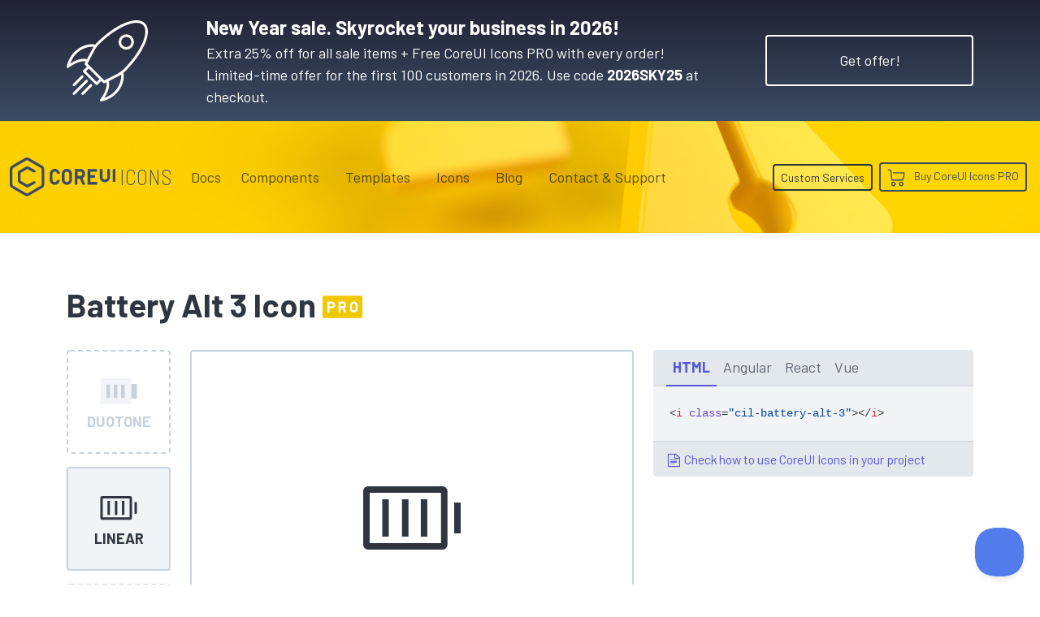

--- FILE ---
content_type: text/html; charset=utf-8
request_url: https://coreui.io/icons/linear/battery-alt-3/
body_size: 15991
content:
<!DOCTYPE html>
<html lang="en">
  <head><script>(function(w,i,g){w[g]=w[g]||[];if(typeof w[g].push=='function')w[g].push(i)})
(window,'GTM-KX4JH47','google_tags_first_party');</script><script>(function(w,d,s,l){w[l]=w[l]||[];(function(){w[l].push(arguments);})('set', 'developer_id.dYzg1YT', true);
		w[l].push({'gtm.start':new Date().getTime(),event:'gtm.js'});var f=d.getElementsByTagName(s)[0],
		j=d.createElement(s);j.async=true;j.src='/ufxf/';
		f.parentNode.insertBefore(j,f);
		})(window,document,'script','dataLayer');</script>
<meta charset="utf-8">
<meta name="viewport" content="width=device-width, initial-scale=1">
<meta http-equiv="Content-Language" content="en"><meta name="description" content="Get battery-alt-3 icon. CoreUI Icons are premium designed free icon set with marks in SVG, Webfont and raster formats. You can use them in your digital products for web or mobile app. Icons, Icon Font, SVG, Vector, Webfont, Desktop."><meta name="author" content="">
<meta name="generator" content="Hugo 0.150.0"><title>Battery Alt 3 Icon · Linear · CoreUI Icons · SVG, JavaScript, TypeScript & Webfont</title><link rel="canonical" href="https://coreui.io/icons/linear/battery-alt-3/"><link rel="preconnect" href="https://fonts.googleapis.com">
<link rel="preconnect" href="https://fonts.gstatic.com" crossorigin>
<link href="https://fonts.googleapis.com/css2?family=Barlow+Condensed:wght@400;600;700&family=Barlow+Semi+Condensed:wght@200;400;500;700&family=Barlow:wght@100;400;700&family=Cousine:wght@400;700&display=swap" rel="stylesheet">
<style>
  :root{--cui-framework-base:#3c4b64;--cui-framework-color:#fff;--cui-framework-page-header-bg:url("/images/bgs/kv_pen_yellow_02.jpg") no-repeat center center/cover}
</style>
<link rel="stylesheet" href="https://coreui.io/scss/style.min.83813cfe1315301c14e97fe2d5e1868a377e0a87997c5e9d8cd8d9f26c3ba699.css"><link rel="stylesheet" href="https://coreui.io/css/all.min.927c3c9e288ef21cfa8daad0a7a5873a7caf2f2904a4ab7fabf7a2b5a81a27d5.css">


<link rel="apple-touch-icon" sizes="57x57" href="/images/favicons/apple-icon-57x57.png">
<link rel="apple-touch-icon" sizes="60x60" href="/images/favicons/apple-icon-60x60.png">
<link rel="apple-touch-icon" sizes="72x72" href="/images/favicons/apple-icon-72x72.png">
<link rel="apple-touch-icon" sizes="76x76" href="/images/favicons/apple-icon-76x76.png">
<link rel="apple-touch-icon" sizes="114x114" href="/images/favicons/apple-icon-114x114.png">
<link rel="apple-touch-icon" sizes="120x120" href="/images/favicons/apple-icon-120x120.png">
<link rel="apple-touch-icon" sizes="144x144" href="/images/favicons/apple-icon-144x144.png">
<link rel="apple-touch-icon" sizes="152x152" href="/images/favicons/apple-icon-152x152.png">
<link rel="apple-touch-icon" sizes="180x180" href="/images/favicons/apple-icon-180x180.png">
<link rel="icon" type="image/png" sizes="192x192"  href="/images/favicons/android-icon-192x192.png">
<link rel="icon" type="image/png" sizes="32x32" href="/images/favicons/favicon-32x32.png">
<link rel="icon" type="image/png" sizes="96x96" href="/images/favicons/favicon-96x96.png">
<link rel="icon" type="image/png" sizes="16x16" href="/images/favicons/favicon-16x16.png">
<link rel="manifest" href="/images/favicons/manifest.json">
<meta name="msapplication-TileColor" content="#ffffff">
<meta name="msapplication-TileImage" content="/images/favicons/ms-icon-144x144.png">
<meta name="theme-color" content="#ffffff">
<!-- Twitter -->
<meta name="twitter:card" content="summary">
<meta name="twitter:site" content="@core_ui">
<meta name="twitter:creator" content="@core_ui">
<meta name="twitter:title" content="Battery Alt 3 Icon · Linear · CoreUI Icons">
<meta name="twitter:description" content="Get battery-alt-3 icon. CoreUI Icons are premium designed free icon set with marks in SVG, Webfont and raster formats. You can use them in your digital products for web or mobile app. Icons, Icon Font, SVG, Vector, Webfont, Desktop.">
<meta name="twitter:image" content="https://coreui.io/images/ogimages/icons/1200x630/cui-battery-alt-3-1200px.png">

<!-- Facebook -->
<meta property="og:url" content="https://coreui.io/icons/linear/battery-alt-3/">
<meta property="og:title" content="Battery Alt 3 Icon · Linear · CoreUI Icons">
<meta property="og:description" content="Get battery-alt-3 icon. CoreUI Icons are premium designed free icon set with marks in SVG, Webfont and raster formats. You can use them in your digital products for web or mobile app. Icons, Icon Font, SVG, Vector, Webfont, Desktop.">
<meta property="og:type" content="website">
<meta property="og:image" content="http://coreui.io/images/ogimages/icons/1200x630/cui-battery-alt-3-1200px.png">
<meta property="og:image:secure_url" content="https://coreui.io/images/ogimages/icons/1200x630/cui-battery-alt-3-1200px.png">
<meta property="og:image:type" content="image/png">
<meta property="og:image:width" content="1200">
<meta property="og:image:height" content="630">


<script>(function(w,d,s,l,i){w[l]=w[l]||[];w[l].push({'gtm.start':
  new Date().getTime(),event:'gtm.js'});var f=d.getElementsByTagName(s)[0],
  j=d.createElement(s),dl=l!='dataLayer'?'&l='+l:'';j.async=true;j.src=
  'https://www.googletagmanager.com/gtm.js?id='+i+dl;f.parentNode.insertBefore(j,f);
  })(window,document,'script','dataLayer','GTM-KX4JH47');</script>

<script type="application/ld+json">
{
  "@context": "https://schema.org",
  "@type": "ImageObject",
  "contentUrl": "https://coreui.io/icons/linear/cil-battery-alt-3.svg",
  "name": "Battery Alt 3 Icon",
  "alternateName": "cil-battery-alt-3",
  "caption": "Battery Alt 3 Icon",
  "description": "Get battery-alt-3 icon. CoreUI Icons are premium designed free icon set with marks in SVG, Webfont and raster formats. You can use them in your digital products for web or mobile app. Icons, Icon Font, SVG, Vector, Webfont, Desktop.",
  "encodingFormat": "image/svg+xml",
  "inLanguage": "en",
  "keywords": "coreui, coreui icons, svg icon, battery alt 3 icon, power",
  "isPartOf": {
    "@type": "CreativeWorkSeries",
    "name": "CoreUI Icons Pro",
    "@id": "https://coreui.io/icons/"
  },
  "creator": {
    "@type": "Organization",
    "name": "CoreUI",
    "url": "https://coreui.io"
  },
  "publisher": {
    "@type": "Organization",
    "name": "CoreUI",
    "logo": {
      "@type": "ImageObject",
      "url": "https://coreui.io/images/coreui-logo.svg"
    }
  },
  "acquireLicensePage": "https://coreui.io/icons/pricing/",
  "copyrightNotice": "© 2025 CoreUI. All rights reserved. Licensed under CoreUI PRO commercial terms.",
  "creditText": "Icon by CoreUI — used under CoreUI PRO License",
  "license": "https://coreui.io/icons/license/",
  "datePublished": "2025-09-16",
  "dateModified": "2025-09-16"
}
</script>
  </head>
  <body class="color-scheme-icons color-scheme-free d-flex flex-column min-vh-100">
    <section class="banner-top-new-year text-white py-3 bg-gradient-icons snowfall">
    <div class="container">
      <div class="row flex-column flex-md-row align-items-md-center">
        <div class="col-auto d-none d-lg-flex me-lg-5">
          <svg xmlns="http://www.w3.org/2000/svg" xml:space="preserve" viewBox="0 0 64 64" height="100" style="fill: #fff">
  <path d="M64 8.9c0-2.786-.794-4.99-2.36-6.55-6.284-6.261-22.806.396-37.62 15.16a20.959 20.959 0 0 0-1.504 1.695 3.468 3.468 0 0 0-.54-.17C17.71 18.04 4.017 20.366.03 36.292a.998.998 0 0 0 1.557 1.053c5.41-3.925 9.751-5.504 13.54-4.923-.261.474-.527.937-.8 1.379a1 1 0 0 0 .143 1.235l1.569 1.564-2.937 2.926a.998.998 0 0 0 0 1.416l9.829 9.797a.997.997 0 0 0 1.412 0l2.94-2.932 1.574 1.569a1 1 0 0 0 1.23.143c.414-.255.843-.502 1.285-.746.65 3.808-.926 8.176-4.914 13.638a1 1 0 0 0 1.049 1.56c15.94-3.963 18.296-17.609 17.313-21.865a3.142 3.142 0 0 0-.224-.645 21.16 21.16 0 0 0 1.834-1.604C57.103 29.22 64 17.066 64 8.9zM16.058 30.548c-3.902-.823-8.189.32-13.28 3.562 2.504-6.948 7.065-10.23 10.643-11.776 2.682-1.158 5.124-1.483 6.686-1.483.42 0 .774.024 1.054.06l-5.103 9.637zm7.579 18.069-8.412-8.385 2.23-2.221 7.268 7.242 1.144 1.14-2.23 2.224zm17.896 1.955c-1.547 3.583-4.842 8.148-11.837 10.651 3.246-5.069 4.394-9.338 3.57-13.23l9.674-5.089c.174 1.315.047 4.299-1.407 7.668zm-6.844-5.708c-1.758.847-3.433 1.651-4.97 2.544L16.436 34.172c.718-1.229 1.38-2.562 2.052-3.94l4.061-7.667c.85-1.316 1.792-2.551 2.883-3.638C38.984 5.419 54.917-1.523 60.228 3.765 61.404 4.937 62 6.665 62 8.9c0 7.545-6.825 19.417-16.982 29.541-2.83 2.82-6.642 4.653-10.329 6.425z"/>
  <path d="M42.725 12.853a5.953 5.953 0 0 0-1.768 4.248c0 1.607.628 3.116 1.768 4.25a6.023 6.023 0 0 0 4.26 1.753 6.02 6.02 0 0 0 4.26-1.754 5.952 5.952 0 0 0 1.767-4.249 5.952 5.952 0 0 0-1.767-4.248c-2.348-2.338-6.17-2.338-8.52 0zm7.11 7.08a4.048 4.048 0 0 1-5.7 0 3.97 3.97 0 0 1-1.178-2.832 3.97 3.97 0 0 1 1.178-2.83 4.028 4.028 0 0 1 2.85-1.173c1.033 0 2.064.391 2.85 1.173a3.969 3.969 0 0 1 1.177 2.83 3.97 3.97 0 0 1-1.177 2.831zM16.465 47.147a1 1 0 0 0-1.414-.002l-9.995 9.962a1 1 0 1 0 1.412 1.416l9.995-9.962a1 1 0 0 0 .002-1.414zM5.725 51.973a1 1 0 0 0 .706-.292l6.582-6.56a1 1 0 0 0-1.412-1.416l-6.583 6.56a1 1 0 0 0 .707 1.708zM18.502 50.584l-6.582 6.56a1 1 0 0 0 1.412 1.416L19.914 52a1 1 0 0 0-1.412-1.416z"/>
</svg>
        </div>
        <div class="col"><div class="fw-semibold fs-4">New Year sale. Skyrocket your business in 2026!</div><div>Extra 25% off for all sale items + Free CoreUI Icons PRO with every order!&nbsp;
            <span class="d-inline d-xl-block">Limited-time offer for the first 100 customers in 2026. Use code <strong>2026SKY25</strong> at checkout.</span>
          </div>
        </div>
        <div class="col-auto">
          <a href="/pricing/#pricing-table" class="btn btn-xl btn-border btn-border-white mt-3 mt-lg-0">Get offer!</a>
        </div>
      </div>
    </div>
  </section>
    <div class="page-header">
      <svg id="Warstwa_1" data-name="Warstwa 1" xmlns="http://www.w3.org/2000/svg"  height="70" class="cui-logo d-none" viewBox="0 0 312 115">
  <g id="Page-1" stroke="none" stroke-width="1" fill="currentColor" fill-rule="evenodd">
        <g id="coreui-base" fill="currentColor" fill-rule="nonzero">
            <g id="Group">
                <path d="M96,24.1244 L57,1.6077 C53.2871871,-0.535893539 48.7128129,-0.535893539 45,1.6077 L6,24.1243 C2.29226017,26.2730089 0.00693260339,30.2313486 0,34.5167 L0,79.55 C0.0068453397,83.8353487 2.29220098,87.7936989 6,89.9423 L45,112.459 C48.7128129,114.602594 53.2871871,114.602594 57,112.459 L96,89.9423 C99.707799,87.7936989 101.993155,83.8353487 102,79.55 L102,34.5167 C101.993093,30.2313678 99.707754,26.273046 96,24.1244 Z M94,79.55 C94,80.9790618 93.2376038,82.2995691 92,83.0141 L53,105.5308 C51.7623957,106.245331 50.2376043,106.245331 49,105.5308 L10,83.0141 C8.76239619,82.2995691 8,80.9790618 8,79.55 L8,34.5167 C8,33.0876382 8.76239619,31.7671309 10,31.0526 L49,8.5359 C50.2376043,7.82136882 51.7623957,7.82136882 53,8.5359 L92,31.0526 C93.2376038,31.7671309 94,33.0876382 94,34.5167 L94,79.55 Z" id="Shape"></path>
                <path d="M74.0216,70.0713 L71.1556,70.0713 C70.4827679,70.0712861 69.8208069,70.2410241 69.231,70.5648 L51.95,80.05 L32,68.5315 L32,45.554 L51.95,34.0354 L69.2394,43.4904 C69.8278903,43.8122245 70.4878603,43.9808965 71.1586,43.9809 L74.0218,43.9809 C75.1263695,43.9809 76.0218,43.0854695 76.0218,41.9809 L76.0218,39.2691 C76.0218,38.5380907 75.6230914,37.8652844 74.9818,37.5144 L55.793,27.0188 C53.3404536,25.684951 50.3714915,25.7190213 47.9502,27.1088 L28,38.6262 C25.5283249,40.0590349 24.0048565,42.6979488 24,45.5549 L24,68.5309 C24,71.3890593 25.5247614,74.0301204 28,75.4592 L47.95,86.9778 C50.3719859,88.3663725 53.3408028,88.399644 55.7933,87.0657 L74.9833,76.5345 C75.6233016,76.1832775 76.0210885,75.5112406 76.0211,74.7812 L76.0211,72.0712 C76.0210448,70.9668648 75.1259352,70.0715761 74.0216,70.0713 Z" id="Path"></path>
            </g>
            <g id="Group" transform="translate(117.000000, 33.000000)" >
                <path d="M51.7447,0.4285 C43.4644161,0.437648027 36.754124,7.14771643 36.7447,15.428 L36.7447,32.7054 C36.7447,40.9896712 43.4604288,47.7054 51.7447,47.7054 C60.0289712,47.7054 66.7447,40.9896712 66.7447,32.7054 L66.7447,15.428 C66.735276,7.14771643 60.0249839,0.437648027 51.7447,0.4285 L51.7447,0.4285 Z M58.7447,32.7054 C58.7447,36.5713932 55.6106932,39.7054 51.7447,39.7054 C47.8787068,39.7054 44.7447,36.5713932 44.7447,32.7054 L44.7447,15.428 C44.7447,11.5620068 47.8787068,8.428 51.7447,8.428 C55.6106932,8.428 58.7447,11.5620068 58.7447,15.428 L58.7447,32.7054 Z" id="Shape"></path>
                <path d="M15.0788,8.4878 C16.9286881,8.24481332 18.799121,8.74931526 20.2759097,9.88958885 C21.7526984,11.0298624 22.7139842,12.7118169 22.9469,14.563 C23.0096446,15.0584416 23.4318031,15.4294333 23.9312,15.428 L29.9617,15.428 C30.2433078,15.4256279 30.5111615,15.3058932 30.700737,15.0976392 C30.8903124,14.8893852 30.9844237,14.6114912 30.9604,14.3309 C30.3547728,6.2061693 23.38159,0.0460556878 15.2442,0.4472 C7.16132117,0.999887718 0.913134758,7.76221317 1,15.8635 L1,32.27 C0.913131523,40.3712508 7.16126073,47.1335618 15.2441,47.6863 C23.3813933,48.08722 30.3543741,41.9271229 30.96,33.8025 C30.9840545,33.5219017 30.8899539,33.2439902 30.7003719,33.035729 C30.5107899,32.8274679 30.2429178,32.7077421 29.9613,32.7054 L23.9308,32.7054 C23.4314031,32.7039667 23.0092446,33.0749584 22.9465,33.5704 C22.7137048,35.4216544 21.7524848,37.1037177 20.2757044,38.2440932 C18.7989241,39.3844687 16.9284489,39.8890513 15.0785,39.6461 C11.5427997,39.1044016 8.94840923,36.0377838 9,32.4612 L9,15.6724 C8.94840694,12.0957688 11.543004,9.02918626 15.0788,8.4878 L15.0788,8.4878 Z" id="Path"></path>
                <path d="M97.9222,27.9944 C102.287745,26.0370903 105.09962,21.7015444 105.1064,16.9173 L105.1064,13.2161 C105.1064,6.50617166 99.6669283,1.0667 92.957,1.0667 L76,1.0667 C75.4477153,1.0667 75,1.51441525 75,2.0667 L75,46.0667 C75,46.6189847 75.4477153,47.0667 76,47.0667 L82,47.0667 C82.5522847,47.0667 83,46.6189847 83,46.0667 L83,29.0667 L89.6215,29.0667 L97.5369,46.4805 C97.6991143,46.8373746 98.0548886,47.0667 98.4469,47.0667 L105.038,47.0667 C105.377933,47.0667 105.694523,46.8937728 105.878505,46.6079325 C106.062488,46.3220923 106.088664,45.9623638 105.948,45.6529 L97.9222,27.9944 Z M97.1064,16.9173 C97.1039754,19.2077501 95.2479498,21.0639994 92.9575,21.0667 L83.1064,21.0667 L83.1064,9.0667 L92.9575,9.0667 C95.2479498,9.06940063 97.1039754,10.9256499 97.1064,13.2161 L97.1064,16.9173 Z" id="Shape"></path>
                <path d="M140,1.0667 L114,1.0667 C113.447715,1.0667 113,1.51441525 113,2.0667 L113,46.0667 C113,46.6189847 113.447715,47.0667 114,47.0667 L140,47.0667 C140.552285,47.0667 141,46.6189847 141,46.0667 L141,40.0667 C141,39.5144153 140.552285,39.0667 140,39.0667 L121,39.0667 L121,27.0667 L134,27.0667 C134.552285,27.0667 135,26.6189847 135,26.0667 L135,20.0667 C135,19.5144153 134.552285,19.0667 134,19.0667 L121,19.0667 L121,9.0667 L140,9.0667 C140.552285,9.0667 141,8.61898475 141,8.0667 L141,2.0667 C141,1.51441525 140.552285,1.0667 140,1.0667 Z" id="Path"></path>
                <path d="M178,1.0667 L172,1.0667 C171.447715,1.0667 171,1.51441525 171,2.0667 L171,24.7142 C171.111775,27.2875721 169.802567,29.7147754 167.590728,31.0348154 C165.378889,32.3548553 162.621111,32.3548553 160.409272,31.0348154 C158.197433,29.7147754 156.888225,27.2875721 157,24.7142 L157,2.0667 C157,1.51441525 156.552285,1.0667 156,1.0667 L150,1.0667 C149.447715,1.0667 149,1.51441525 149,2.0667 L149,24.7142 C148.889565,30.1458781 151.72415,35.2128902 156.410578,37.96111 C161.097007,40.7093297 166.902993,40.7093297 171.589422,37.96111 C176.27585,35.2128902 179.110435,30.1458781 179,24.7142 L179,2.0667 C179,1.51441525 178.552285,1.0667 178,1.0667 Z" id="Path"></path>
                <rect id="Rectangle" x="187" y="1.0667" width="8" height="38" rx="1"></rect>
            </g>
        </g>
    </g>
</svg>



<nav class="navbar navbar-expand-lg">
  <div class="container">
    <a class="navbar-brand me-lg-2 me-xl-3 me-xxl-5" href="/">
      <svg class="navbar-brand-coreui" height="70" viewbox="0 0 312 115">
        <use class="coreui-base" xlink:href="#Page-1"/>
      </svg>
      
      <div class="navbar-brand-framework">
        Icons
      </div>
      
      
    </a>
    <button class="navbar-toggler" type="button" data-coreui-toggle="offcanvas" data-coreui-target="#offcanvasNavbar" aria-controls="offcanvasNavbar" aria-label="Toggle navigation">
      <span class="navbar-toggler-icon"></span>
    </button>
    <div class="offcanvas offcanvas-end" tabindex="-1" id="offcanvasNavbar" aria-labelledby="offcanvasNavbarLabel">
      <div class="offcanvas-header px-4 pb-0">
        <svg class="offcanvas-brand-coreui" height="70" viewbox="0 0 312 115">
          <use class="coreui-base" xlink:href="#Page-1"/>
        </svg>
        <button type="button" class="btn-close text-reset ms-auto" data-coreui-dismiss="offcanvas" aria-label="Close"></button>
      </div>
      <div class="offcanvas-body p-4 pt-0 p-lg-0">
        <hr class="d-lg-none text-white-50">
        <ul class="navbar-nav align-items-lg-center justify-content-lg-end flex-grow-1"><li class="nav-item"><a class="nav-link" href="/docs/icons/">Docs</a></li><li class="nav-item dropdown px-lg-2">
            <a class="nav-link" data-coreui-toggle="dropdown" href="#" role="button" aria-haspopup="true" aria-expanded="true">
              Components
            </a>
            <div class="dropdown-menu border-0">
              <a class="dropdown-item d-flex align-items-center ps-0" href="/">
                <svg xmlns="http://www.w3.org/2000/svg"  width="64" height="64" class="d-block"  viewBox="0 0 160 160">
  <defs>
    <style>
      .cls-1 {
        fill: currentColor;
      }
    </style>
  </defs>
  <g>
    <path class="cls-1" d="M125,47.091,86,24.5743a12,12,0,0,0-12,0L35,47.091a12.0336,12.0336,0,0,0-6,10.3923v45.0334a12.0335,12.0335,0,0,0,6,10.3923l39,22.5166a11.9993,11.9993,0,0,0,12,0l39-22.5166a12.0335,12.0335,0,0,0,6-10.3923V57.4833A12.0336,12.0336,0,0,0,125,47.091Zm-2,55.4257a4,4,0,0,1-2,3.464L82,128.4974a4,4,0,0,1-4,0L39,105.9807a4,4,0,0,1-2-3.464V57.4833a4,4,0,0,1,2-3.4641L78,31.5025a4,4,0,0,1,4,0l39,22.5167a4,4,0,0,1,2,3.4641Z"/>
    <path class="cls-1" d="M103.0216,93.0379h-2.866a4,4,0,0,0-1.9246.4935L80.95,103.0167,61,91.4981V68.5206L80.95,57.002l17.2894,9.455a4,4,0,0,0,1.9192.4905h2.8632a2,2,0,0,0,2-2V62.2357a2,2,0,0,0-1.04-1.7547L84.793,49.9854a8.0391,8.0391,0,0,0-7.8428.09L57,61.5929A8.0243,8.0243,0,0,0,53,68.5216v22.976a8,8,0,0,0,4,6.9283l19.95,11.5185a8.0422,8.0422,0,0,0,7.8433.0879l19.19-10.5311a2,2,0,0,0,1.0378-1.7534v-2.71A2,2,0,0,0,103.0216,93.0379Z"/>
  </g>
</svg>

                <div>
                  <div class="fw-semibold">CoreUI</div>
                  <div>UI Components</div>
                </div>
              </a>
              <a class="dropdown-item d-flex align-items-center ps-0" href="/angular/">
                <svg xmlns="http://www.w3.org/2000/svg"  width="64" height="64" class="float-left text-angular"  viewBox="0 0 160 160">
  <defs>
    <style>
      .cls-1 {
        fill: currentColor;
      }
    </style>
  </defs>
  <g>
    <path class="cls-1" d="M125,47.091,86,24.5743a12,12,0,0,0-12,0L35,47.091a12.0336,12.0336,0,0,0-6,10.3923v45.0334a12.0335,12.0335,0,0,0,6,10.3923l39,22.5166a11.9993,11.9993,0,0,0,12,0l39-22.5166a12.0335,12.0335,0,0,0,6-10.3923V57.4833A12.0336,12.0336,0,0,0,125,47.091Zm-2,55.4257a4,4,0,0,1-2,3.464L82,128.4974a4,4,0,0,1-4,0L39,105.9807a4,4,0,0,1-2-3.464V57.4833a4,4,0,0,1,2-3.4641L78,31.5025a4,4,0,0,1,4,0l39,22.5167a4,4,0,0,1,2,3.4641Z"/>
    <path class="cls-1" d="M103.0216,93.0379h-2.866a4,4,0,0,0-1.9246.4935L80.95,103.0167,61,91.4981V68.5206L80.95,57.002l17.2894,9.455a4,4,0,0,0,1.9192.4905h2.8632a2,2,0,0,0,2-2V62.2357a2,2,0,0,0-1.04-1.7547L84.793,49.9854a8.0391,8.0391,0,0,0-7.8428.09L57,61.5929A8.0243,8.0243,0,0,0,53,68.5216v22.976a8,8,0,0,0,4,6.9283l19.95,11.5185a8.0422,8.0422,0,0,0,7.8433.0879l19.19-10.5311a2,2,0,0,0,1.0378-1.7534v-2.71A2,2,0,0,0,103.0216,93.0379Z"/>
  </g>
</svg>

                <div>
                  <div class="fw-semibold">CoreUI for&nbsp;<span class="text-angular">Angular</span></div>
                  <div>UI Components for Angular</div>
                </div>
              </a>
              <a class="dropdown-item d-flex align-items-center ps-0" href="/bootstrap/">
                <svg xmlns="http://www.w3.org/2000/svg"  width="64" height="64" class="float-left text-bootstrap"  viewBox="0 0 160 160">
  <defs>
    <style>
      .cls-1 {
        fill: currentColor;
      }
    </style>
  </defs>
  <g>
    <path class="cls-1" d="M125,47.091,86,24.5743a12,12,0,0,0-12,0L35,47.091a12.0336,12.0336,0,0,0-6,10.3923v45.0334a12.0335,12.0335,0,0,0,6,10.3923l39,22.5166a11.9993,11.9993,0,0,0,12,0l39-22.5166a12.0335,12.0335,0,0,0,6-10.3923V57.4833A12.0336,12.0336,0,0,0,125,47.091Zm-2,55.4257a4,4,0,0,1-2,3.464L82,128.4974a4,4,0,0,1-4,0L39,105.9807a4,4,0,0,1-2-3.464V57.4833a4,4,0,0,1,2-3.4641L78,31.5025a4,4,0,0,1,4,0l39,22.5167a4,4,0,0,1,2,3.4641Z"/>
    <path class="cls-1" d="M103.0216,93.0379h-2.866a4,4,0,0,0-1.9246.4935L80.95,103.0167,61,91.4981V68.5206L80.95,57.002l17.2894,9.455a4,4,0,0,0,1.9192.4905h2.8632a2,2,0,0,0,2-2V62.2357a2,2,0,0,0-1.04-1.7547L84.793,49.9854a8.0391,8.0391,0,0,0-7.8428.09L57,61.5929A8.0243,8.0243,0,0,0,53,68.5216v22.976a8,8,0,0,0,4,6.9283l19.95,11.5185a8.0422,8.0422,0,0,0,7.8433.0879l19.19-10.5311a2,2,0,0,0,1.0378-1.7534v-2.71A2,2,0,0,0,103.0216,93.0379Z"/>
  </g>
</svg>

                <div>
                  <div class="fw-semibold">CoreUI for&nbsp;<span class="text-bootstrap">Bootstrap</span></div>
                  <div>UI Components for Bootstrap</div>
                </div>
              </a>
              <a class="dropdown-item d-flex align-items-center ps-0" href="/react/">
                <svg xmlns="http://www.w3.org/2000/svg"  width="64" height="64" class="float-left text-react"  viewBox="0 0 160 160">
  <defs>
    <style>
      .cls-1 {
        fill: currentColor;
      }
    </style>
  </defs>
  <g>
    <path class="cls-1" d="M125,47.091,86,24.5743a12,12,0,0,0-12,0L35,47.091a12.0336,12.0336,0,0,0-6,10.3923v45.0334a12.0335,12.0335,0,0,0,6,10.3923l39,22.5166a11.9993,11.9993,0,0,0,12,0l39-22.5166a12.0335,12.0335,0,0,0,6-10.3923V57.4833A12.0336,12.0336,0,0,0,125,47.091Zm-2,55.4257a4,4,0,0,1-2,3.464L82,128.4974a4,4,0,0,1-4,0L39,105.9807a4,4,0,0,1-2-3.464V57.4833a4,4,0,0,1,2-3.4641L78,31.5025a4,4,0,0,1,4,0l39,22.5167a4,4,0,0,1,2,3.4641Z"/>
    <path class="cls-1" d="M103.0216,93.0379h-2.866a4,4,0,0,0-1.9246.4935L80.95,103.0167,61,91.4981V68.5206L80.95,57.002l17.2894,9.455a4,4,0,0,0,1.9192.4905h2.8632a2,2,0,0,0,2-2V62.2357a2,2,0,0,0-1.04-1.7547L84.793,49.9854a8.0391,8.0391,0,0,0-7.8428.09L57,61.5929A8.0243,8.0243,0,0,0,53,68.5216v22.976a8,8,0,0,0,4,6.9283l19.95,11.5185a8.0422,8.0422,0,0,0,7.8433.0879l19.19-10.5311a2,2,0,0,0,1.0378-1.7534v-2.71A2,2,0,0,0,103.0216,93.0379Z"/>
  </g>
</svg>

                <div>
                  <div class="fw-semibold">CoreUI for&nbsp;<span class="text-react">React.js</span></div>
                  <div>UI Components for React.js</div>
                </div>
              </a>
              <a class="dropdown-item d-flex align-items-center ps-0" href="/vue/">
                <svg xmlns="http://www.w3.org/2000/svg"  width="64" height="64" class="float-left text-vue"  viewBox="0 0 160 160">
  <defs>
    <style>
      .cls-1 {
        fill: currentColor;
      }
    </style>
  </defs>
  <g>
    <path class="cls-1" d="M125,47.091,86,24.5743a12,12,0,0,0-12,0L35,47.091a12.0336,12.0336,0,0,0-6,10.3923v45.0334a12.0335,12.0335,0,0,0,6,10.3923l39,22.5166a11.9993,11.9993,0,0,0,12,0l39-22.5166a12.0335,12.0335,0,0,0,6-10.3923V57.4833A12.0336,12.0336,0,0,0,125,47.091Zm-2,55.4257a4,4,0,0,1-2,3.464L82,128.4974a4,4,0,0,1-4,0L39,105.9807a4,4,0,0,1-2-3.464V57.4833a4,4,0,0,1,2-3.4641L78,31.5025a4,4,0,0,1,4,0l39,22.5167a4,4,0,0,1,2,3.4641Z"/>
    <path class="cls-1" d="M103.0216,93.0379h-2.866a4,4,0,0,0-1.9246.4935L80.95,103.0167,61,91.4981V68.5206L80.95,57.002l17.2894,9.455a4,4,0,0,0,1.9192.4905h2.8632a2,2,0,0,0,2-2V62.2357a2,2,0,0,0-1.04-1.7547L84.793,49.9854a8.0391,8.0391,0,0,0-7.8428.09L57,61.5929A8.0243,8.0243,0,0,0,53,68.5216v22.976a8,8,0,0,0,4,6.9283l19.95,11.5185a8.0422,8.0422,0,0,0,7.8433.0879l19.19-10.5311a2,2,0,0,0,1.0378-1.7534v-2.71A2,2,0,0,0,103.0216,93.0379Z"/>
  </g>
</svg>

                <div>
                  <div class="fw-semibold">CoreUI for&nbsp;<span class="text-vue">Vue.js</span></div>
                  <div>UI Components for Vue.js</div>
                </div>
              </a>
            </div>
          </li><li class="nav-item dropdown px-lg-2">
            <a class="nav-link" data-coreui-toggle="dropdown" href="#" role="button" aria-haspopup="true" aria-expanded="true">
              Templates
            </a>
            <div class="dropdown-menu border-0">
              <a class="dropdown-item py-2" href="/themes-templates/admin-dashboard/angular/">
                <span class="framework-icon me-2"><svg xmlns="http://www.w3.org/2000/svg" viewBox="0 0 188 200">
  <g fill="none" fill-rule="nonzero">
    <path fill="#DD0031" d="M94 0 .9 33.2l14.2 123.1L94 200l78.9-43.7 14.2-123.1z"/>
    <path fill="#C3002F" d="M94 0v22.2-.1V200l78.9-43.7 14.2-123.1z"/>
    <path fill="#FFF" d="M94 22.1 35.8 152.6h21.7l11.7-29.2h49.4l11.7 29.2H152L94 22.1Zm17 83.3H77l17-40.9 17 40.9Z"/>
  </g>
</svg></span>
                <span class="text-angular">Angular</span> Admin Templates
              </a>
              <a class="dropdown-item py-2" href="/themes-templates/admin-dashboard/bootstrap/">
                <span class="framework-icon me-2"><svg xmlns="http://www.w3.org/2000/svg" viewBox="0 0 512 408">
  <defs>
    <linearGradient id="bootstrap2-a" x1="14.859%" x2="102.242%" y1="19.93%" y2="75.205%">
      <stop offset="0%" stop-color="#9013FE"/>
      <stop offset="100%" stop-color="#6610F2"/>
    </linearGradient>
    <linearGradient id="bootstrap2-b" x1="26.561%" x2="61.603%" y1="6.582%" y2="84.523%">
      <stop offset="0%" stop-color="#FFF"/>
      <stop offset="100%" stop-color="#F1E5FC"/>
    </linearGradient>
  </defs>
  <g fill="none">
    <path fill="url(#bootstrap2-a)" d="M56.481 53.32C55.515 25.58 77.128 0 106.342 0h299.353c29.214 0 50.827 25.58 49.861 53.32-.928 26.647.277 61.165 8.964 89.31 8.715 28.232 23.411 46.077 47.48 48.37v26c-24.069 2.293-38.765 20.138-47.48 48.37-8.687 28.145-9.892 62.663-8.964 89.311.966 27.739-20.647 53.319-49.861 53.319H106.342c-29.214 0-50.827-25.58-49.86-53.319.927-26.648-.278-61.166-8.966-89.311C38.802 237.138 24.07 219.293 0 217v-26c24.069-2.293 38.802-20.138 47.516-48.37 8.688-28.145 9.893-62.663 8.965-89.31Z"/>
    <path fill="url(#bootstrap2-b)" stroke="#FFF" d="M267.103 312.457c47.297 0 75.798-23.158 75.798-61.355 0-28.873-20.336-49.776-50.532-53.085v-1.203c22.185-3.609 39.594-24.211 39.594-47.219 0-32.783-25.882-54.138-65.322-54.138h-88.74v217h89.202Zm-54.692-189.48h45.911c24.958 0 39.131 11.128 39.131 31.279 0 21.505-16.484 33.535-46.372 33.535h-38.67v-64.814Zm0 161.961v-71.431h45.602c32.661 0 49.608 12.03 49.608 35.49 0 23.459-16.484 35.941-47.605 35.941h-47.605Z"/>
  </g>
</svg></span>
                <span class="text-bootstrap">Bootstrap</span> Admin Templates
              </a>
              <a class="dropdown-item py-2" href="/themes-templates/admin-dashboard/next-js/">
                <span class="framework-icon me-2"><svg xmlns="http://www.w3.org/2000/svg" xmlns:xlink="http://www.w3.org/1999/xlink" viewBox="0 0 40 40">
  <defs>
    <linearGradient id="next2-c" x1="55.633%" x2="83.228%" y1="56.385%" y2="96.08%">
      <stop offset="0%" stop-color="#FFF"/>
      <stop offset="100%" stop-color="#FFF" stop-opacity="0"/>
    </linearGradient>
    <linearGradient id="next2-d" x1="50%" x2="49.953%" y1="0%" y2="73.438%">
      <stop offset="0%" stop-color="#FFF"/>
      <stop offset="100%" stop-color="#FFF" stop-opacity="0"/>
    </linearGradient>
    <circle id="next2-a" cx="20" cy="20" r="20"/>
  </defs>
  <g fill="none" fill-rule="evenodd">
    <mask id="next2-b" fill="#fff">
      <use xlink:href="#next2-a"/>
    </mask>
    <g fill-rule="nonzero" mask="url(#next2-b)">
      <circle cx="20" cy="20" r="20" fill="#000"/>
      <path fill="url(#next2-c)" d="M33.224 35.004 15.364 12H12v15.993h2.692V15.42L31.11 36.632c.74-.496 1.447-1.04 2.113-1.628Z"/>
      <path fill="url(#next2-d)" d="M25.556 12h2.667v16h-2.667z"/>
    </g>
  </g>
</svg></span>
                <span class="text-next-js">Next.js</span> Admin Templates
              </a>
              <a class="dropdown-item py-2" href="/themes-templates/admin-dashboard/react/">
                <span class="framework-icon me-2"><svg xmlns="http://www.w3.org/2000/svg" viewBox="-11.5 -10.23174 23 20.46348">
  <title>React Logo</title>
  <circle cx="0" cy="0" r="2.05" fill="#61dafb"/>
  <g stroke="#61dafb" stroke-width="1" fill="none">
    <ellipse rx="11" ry="4.2"/>
    <ellipse rx="11" ry="4.2" transform="rotate(60)"/>
    <ellipse rx="11" ry="4.2" transform="rotate(120)"/>
  </g>
</svg>
</span>
                <span class="text-react">React.js</span> Admin Templates
              </a>
              <a class="dropdown-item py-2" href="/themes-templates/admin-dashboard/vue/">
                <span class="framework-icon me-2"><svg xmlns="http://www.w3.org/2000/svg" viewBox="0 0 261.76 226.69">
  <path fill="#41b883" d="m161.096.001-30.224 52.35L100.647.002H-.005L130.872 226.69 261.749 0z"/>
  <path fill="#34495e" d="m161.096.001-30.224 52.35L100.647.002H52.346l78.526 136.01L209.398.001z"/>
</svg></span>
                <span class="text-vue">Vue.js</span> Admin Templates
              </a>
            </div>
          </li>
          <li class="nav-item px-lg-2">
            <a href="/icons/" class="nav-link">
              Icons
            </a>
          </li><li class="nav-item px-lg-2">
            <a href="/blog/" class="nav-link">
              Blog
            </a>
          </li>
          <li class="nav-item dropdown me-auto px-lg-2">
            <a class="nav-link" data-coreui-toggle="dropdown" href="#" role="button" aria-haspopup="true" aria-expanded="true">
              Contact & Support
            </a>
            <div class="dropdown-menu border-0">
              <a class="dropdown-item" href="/contact/sales/">
                <svg id="cil-people" viewBox="0 0 512 512" width="22px" class="d-lg-down-none">
                  <path fill="var(--ci-primary-color, currentColor)" d="M462.541,316.3l-64.344-42.1,24.774-45.418A79.124,79.124,0,0,0,432.093,192V120A103.941,103.941,0,0,0,257.484,43.523L279.232,67a71.989,71.989,0,0,1,120.861,53v72a46.809,46.809,0,0,1-5.215,21.452L355.962,284.8l89.058,58.274a42.16,42.16,0,0,1,19.073,35.421V432h-72v32h104V378.494A74.061,74.061,0,0,0,462.541,316.3Z" class="ci-primary"></path><path fill="var(--ci-primary-color, currentColor)" d="M318.541,348.3l-64.343-42.1,24.773-45.418A79.124,79.124,0,0,0,288.093,224V152A104.212,104.212,0,0,0,184.04,47.866C126.723,47.866,80.093,94.581,80.093,152v72a78,78,0,0,0,9.015,36.775l24.908,45.664L50.047,348.3A74.022,74.022,0,0,0,16.5,410.4L16,496H352.093V410.494A74.061,74.061,0,0,0,318.541,348.3ZM320.093,464H48.186l.31-53.506a42.158,42.158,0,0,1,19.073-35.421l88.682-58.029L117.2,245.452A46.838,46.838,0,0,1,112.093,224V152a72,72,0,1,1,144,0v72a46.809,46.809,0,0,1-5.215,21.452L211.962,316.8l89.058,58.274a42.16,42.16,0,0,1,19.073,35.421Z" class="ci-primary"></path>
                </svg>
                <span class="ms-2">Contact sales</span>
              </a>
              <a class="dropdown-item" href="/support/">
                <svg id="cil-headphones-mic" viewBox="0 0 512 512" width="22px">
                  <path fill="var(--ci-primary-color, currentColor)" d="M448,184H400V160c0-79.4-64.6-144-144-144S112,80.6,112,160v24H64a48.055,48.055,0,0,0-48,48V360a48.055,48.055,0,0,0,48,48h48a32.036,32.036,0,0,0,32-32V160a112,112,0,0,1,224,0V446.532A17.488,17.488,0,0,1,350.532,464H224v32H350.532A49.524,49.524,0,0,0,400,446.532V408h48a48.055,48.055,0,0,0,48-48V232A48.055,48.055,0,0,0,448,184ZM112,376H64a16.019,16.019,0,0,1-16-16V232a16.019,16.019,0,0,1,16-16h48v56h.008l.012,104Zm352-16a16.019,16.019,0,0,1-16,16H400V216h48a16.019,16.019,0,0,1,16,16Z" class="ci-primary"></path>
                </svg>
                <span class="ms-2">Technical support</span>
                <span class="ms-2 badge-pro badge-pro-coreui"></span>
              </a>
              <a class="dropdown-item" href="/download/">
                <svg id="cil-cart-arrow-down" viewBox="0 0 512 512" width="22px">
                  <polygon fill="var(--ci-primary-color, currentColor)" points="160 72 160 104 464 104 464 191.382 428.5 304.039 149.932 304.039 109.932 16 16 16 16 48 82.068 48 122.068 336.039 451.968 336.039 496 196.305 496 72 160 72" class="ci-primary"></polygon><path fill="var(--ci-primary-color, currentColor)" d="M176.984,368.344a64,64,0,1,0,64,64A64.073,64.073,0,0,0,176.984,368.344Zm0,96a32,32,0,1,1,32-32A32.036,32.036,0,0,1,176.984,464.344Z" class="ci-primary"></path><path fill="var(--ci-primary-color, currentColor)" d="M400.984,368.344a64,64,0,1,0,64,64A64.073,64.073,0,0,0,400.984,368.344Zm0,96a32,32,0,1,1,32-32A32.036,32.036,0,0,1,400.984,464.344Z" class="ci-primary"></path><polygon fill="var(--ci-primary-color, currentColor)" points="280 136 280 213.471 237.265 170.735 214.637 193.362 295.196 273.921 376.559 192.559 353.932 169.931 312 211.862 312 136 280 136" class="ci-primary"></polygon>
                </svg>
                <span class="ms-2">Redownload your product</span>
              </a>
            </div>
          </li>
          <li class="nav-item py-2 py-lg-1 col-12 col-lg-auto">
            <hr class="d-lg-none my-2 text-white-50">
          </li><li class="nav-item px-1 mt-2 mt-lg-0">
            <a href="/about/services/" class="btn btn-border btn-border-framework btn-sm">
              Custom Services
            </a>
          </li><li class="nav-item px-1">
            <a href="/icons/pricing/" class="btn btn-border btn-border-cta-framework btn-sm">
              <svg id="cil-people" viewBox="0 0 512 512" width="22px" class="d-lg-down-none">
                <polygon fill="var(--ci-primary-color, currentColor)" points="160 96.039 160 128.039 464 128.039 464 191.384 428.5 304.039 149.932 304.039 109.932 16 16 16 16 48 82.068 48 122.068 336.039 451.968 336.039 496 196.306 496 96.039 160 96.039" class="ci-primary"/><path fill="var(--ci-primary-color, currentColor)" d="M176.984,368.344a64.073,64.073,0,0,0-64,64h0a64,64,0,0,0,128,0h0A64.072,64.072,0,0,0,176.984,368.344Zm0,96a32,32,0,1,1,32-32A32.038,32.038,0,0,1,176.984,464.344Z" class="ci-primary"/><path fill="var(--ci-primary-color, currentColor)" d="M400.984,368.344a64.073,64.073,0,0,0-64,64h0a64,64,0,0,0,128,0h0A64.072,64.072,0,0,0,400.984,368.344Zm0,96a32,32,0,1,1,32-32A32.038,32.038,0,0,1,400.984,464.344Z" class="ci-primary"/>
              </svg>
              <span class="ms-xl-2">Buy CoreUI Icons PRO</span>
            </a>
          </li></ul>
      </div>
    </div>
  </div>
</nav>
      
        
      
    </div>
    <div class="main flex-grow-1">
      
  <section id="icon-details">
    <div class="container py-6">
      <div class="d-flex align-items-center">
        <h1>Battery Alt 3 Icon</h1>
        <div class="icon-badge ms-2"><svg version="1.1" xmlns="http://www.w3.org/2000/svg"  width="49" height="28" class="header-brand-pro-badge" viewBox="0 0 48 27">
  <g id="Page-1" stroke="none" stroke-width="1" fill="#FFFFFF" fill-rule="evenodd">
    <g id="core-pro" fill="#000000" fill-rule="nonzero">
      <rect id="Rectangle" fill="#FFFFFF" x="1.74074074" y="1" width="43.5185185" height="25" rx="2"></rect>
      <path id="badge-pro-1" d="M11.894,9.767 C11.685,9.641 11.434,9.567 11.164,9.567 C11.153,9.567 11.141,9.567 11.13,9.567 L8.381,9.567 L8.381,12.784 L11.132,12.784 C11.14,12.784 11.15,12.784 11.16,12.784 C11.428,12.784 11.678,12.71 11.891,12.58 L11.885,12.584 C12.105,12.447 12.279,12.255 12.391,12.028 L12.395,12.02 C12.511,11.786 12.578,11.511 12.578,11.22 C12.578,11.208 12.578,11.195 12.578,11.183 L12.578,11.185 C12.578,11.174 12.578,11.16 12.578,11.147 C12.578,10.853 12.512,10.574 12.394,10.325 L12.399,10.337 C12.287,10.099 12.114,9.906 11.9,9.772 L11.894,9.769 L11.894,9.767 Z" id="Path"></path>
      <path id="badge-pro-2" d="M46,0 L2,0 C0.895,0 0,0.895 0,2 L0,2 L0,25 C0,26.105 0.895,27 2,27 L2,27 L46,27 C47.105,27 48,26.105 48,25 L48,25 L48,2 C48,0.895 47.105,0 46,0 L46,0 Z M14.553,13.259 C14.226,13.848 13.749,14.319 13.174,14.632 L13.156,14.641 C12.577,14.95 11.891,15.131 11.162,15.131 C11.13,15.131 11.098,15.131 11.066,15.13 L11.071,15.13 L8.381,15.13 L8.381,20.142 L5.996,20.142 L5.996,7.221 L11.071,7.221 C11.098,7.22 11.13,7.22 11.161,7.22 C11.891,7.22 12.578,7.403 13.179,7.725 L13.156,7.714 C13.75,8.039 14.226,8.513 14.544,9.087 L14.553,9.105 C14.866,9.709 15.049,10.424 15.049,11.182 C15.049,11.94 14.866,12.655 14.541,13.285 L14.553,13.259 L14.553,13.259 Z M26.143,20.142 L23.289,14.943 L21.842,14.943 L21.842,20.142 L19.457,20.142 L19.457,7.212 L25.002,7.212 C25.024,7.212 25.05,7.211 25.075,7.211 C25.725,7.211 26.334,7.39 26.854,7.7 L26.838,7.691 C27.369,8.018 27.788,8.479 28.057,9.027 L28.065,9.046 C28.34,9.643 28.5,10.341 28.5,11.077 C28.5,11.813 28.34,12.511 28.052,13.138 L28.065,13.107 C27.658,13.943 26.921,14.564 26.028,14.808 L26.006,14.813 L29.032,20.14 L26.143,20.142 Z M42.265,15.512 C42.266,15.545 42.266,15.585 42.266,15.624 C42.266,16.496 42.053,17.319 41.676,18.043 L41.69,18.014 C41.315,18.722 40.761,19.292 40.087,19.674 L40.067,19.685 C39.363,20.057 38.528,20.276 37.642,20.276 C36.756,20.276 35.921,20.057 35.189,19.671 L35.218,19.685 C34.523,19.292 33.969,18.722 33.605,18.036 L33.594,18.014 C33.231,17.319 33.018,16.497 33.018,15.625 C33.018,15.586 33.018,15.546 33.019,15.507 L33.019,15.513 L33.019,11.852 C33.018,11.819 33.018,11.779 33.018,11.74 C33.018,10.868 33.231,10.045 33.608,9.321 L33.594,9.35 C33.969,8.642 34.523,8.072 35.197,7.69 L35.217,7.679 C35.921,7.307 36.756,7.088 37.641,7.088 C38.526,7.088 39.362,7.307 40.094,7.693 L40.065,7.679 C40.759,8.072 41.314,8.642 41.678,9.328 L41.689,9.35 C42.052,10.045 42.265,10.867 42.265,11.74 C42.265,11.779 42.265,11.819 42.264,11.858 L42.264,11.852 L42.265,15.512 Z" id="Shape"></path>
      <path id="badge-pro-3" d="M38.774,9.802 C38.446,9.626 38.056,9.522 37.642,9.522 C37.228,9.522 36.838,9.626 36.497,9.808 L36.51,9.802 C36.186,9.99 35.928,10.261 35.762,10.587 L35.757,10.598 C35.589,10.93 35.491,11.321 35.491,11.735 C35.491,11.754 35.491,11.773 35.492,11.791 L35.492,11.788 L35.492,15.574 C35.492,15.59 35.491,15.609 35.491,15.628 C35.491,16.042 35.589,16.434 35.764,16.78 L35.757,16.765 C35.928,17.101 36.186,17.373 36.501,17.556 L36.51,17.561 C36.838,17.737 37.228,17.841 37.642,17.841 C38.056,17.841 38.446,17.737 38.787,17.555 L38.774,17.561 C39.098,17.373 39.356,17.102 39.522,16.776 L39.527,16.765 C39.695,16.433 39.793,16.042 39.793,15.627 C39.793,15.608 39.793,15.59 39.792,15.571 L39.792,15.574 L39.792,11.788 C39.792,11.772 39.793,11.754 39.793,11.735 C39.793,11.321 39.695,10.929 39.52,10.583 L39.527,10.598 C39.356,10.262 39.098,9.991 38.783,9.807 L38.774,9.802 L38.774,9.802 Z" id="Path"></path>
      <path id="badge-pro-4" d="M25.456,12.41 C25.646,12.278 25.795,12.097 25.884,11.885 L25.887,11.877 C25.989,11.641 26.048,11.366 26.048,11.077 L26.048,11.077 C26.048,11.065 26.048,11.052 26.048,11.038 C26.048,10.763 25.992,10.502 25.89,10.264 L25.895,10.277 C25.803,10.057 25.655,9.876 25.468,9.746 L25.464,9.743 C25.287,9.626 25.07,9.556 24.837,9.556 C24.828,9.556 24.819,9.556 24.81,9.556 L21.843,9.556 L21.843,12.595 L24.811,12.595 C24.817,12.595 24.825,12.595 24.833,12.595 C25.065,12.595 25.28,12.525 25.46,12.406 L25.456,12.409 L25.456,12.41 Z" id="Path"></path>
    </g>
  </g>
</svg>
</div>
      </div>
      <div class="row flex-xl-nowrap mt-4">
        <div class="col-auto">
          <div class="flex-column">
            
              <a href="/icons/duotone/battery-alt-3/" class="icon-type col-12">
                <span>
                  <svg width="48" height="48" role="img" aria-labelledby="cil-battery-alt-3-linear-menu">
                    <title id="cil-battery-alt-3-linear-menu">Battery Alt 3 Linear Icon</title>
                    <use xlink:href="/sprites/duotone.svg#cid-battery-alt-3"></use>
                  </svg>
                </span>
                <span>duotone</span>
              </a>
            
              <a href="/icons/linear/battery-alt-3/" class="icon-type active col-12">
                <span>
                  <svg width="48" height="48" role="img" aria-labelledby="cil-battery-alt-3-linear-menu">
                    <title id="cil-battery-alt-3-linear-menu">Battery Alt 3 Linear Icon</title>
                    <use xlink:href="/sprites/linear.svg#cil-battery-alt-3"></use>
                  </svg>
                </span>
                <span>linear</span>
              </a>
            
              <a href="/icons/solid/battery-alt-3/" class="icon-type col-12">
                <span>
                  <svg width="48" height="48" role="img" aria-labelledby="cil-battery-alt-3-linear-menu">
                    <title id="cil-battery-alt-3-linear-menu">Battery Alt 3 Linear Icon</title>
                    <use xlink:href="/sprites/solid.svg#cis-battery-alt-3"></use>
                  </svg>
                </span>
                <span>solid</span>
              </a>
            
          </div>
        </div>
        
        <div class="col-auto flex-grow-1 col-xl-6 flex-xl-grow-0">
          <div class="icon-details">
            <svg class="icon x128" width="128" height="128" role="img" aria-labelledby="cil-battery-alt-3-x4">
              <title id="cil-battery-alt-3-x4">Battery Alt 3 Linear Icon</title>
              <use xlink:href="/sprites/linear.svg#cil-battery-alt-3"></use>
            </svg>
          </div>
        </div>
        <div class="col-12 col-xl-auto flex-grow-1 d-flex flex-column mt-3 mt-xl-0">
          <div>
            <script async type="text/javascript" src="//cdn.carbonads.com/carbon.js?serve=CEAICKJY&placement=coreuiio" id="_carbonads_js"></script>
          </div>
          <div class="icon-usage">
            <nav>
              <div class="nav nav-underline-border" role="tablist" id="tabs">
                <button class="nav-link active" id="html-tab" date-coreui-toggle="tab" data-coreui-target="#html" type="button" role="tab" aria-control="html" aria-selected="true">HTML</button>
                <button class="nav-link" id="html-angular" date-coreui-toggle="tab" data-coreui-target="#angular" type="button" role="tab" aria-control="angular" aria-selected="false">Angular</button>
                <button class="nav-link" id="html-react" date-coreui-toggle="tab" data-coreui-target="#react" type="button" role="tab" aria-control="react" aria-selected="false">React</button>
                <button class="nav-link" id="html-vue" date-coreui-toggle="tab" data-coreui-target="#vue" type="button" role="tab" aria-control="vue" aria-selected="false">Vue</button>
              </div>
            </nav>
            <div class="tab-content">
              <div class="tab-pane fade show active" id="html" role="tabpanel" aria-labelledby="html-tab" tabindex="0">
                <div class="highlight"><pre tabindex="0" class="chroma"><code class="language-html" data-lang="html"><span class="line"><span class="cl"><span class="p">&lt;</span><span class="nt">i</span> <span class="na">class</span><span class="o">=</span><span class="s">"cil-battery-alt-3"</span><span class="p">&gt;&lt;/</span><span class="nt">i</span><span class="p">&gt;</span></span></code></pre></div>
                <div class="icon-usage-docs">
                  <a href="https://coreui.io/bootstrap/docs/icons/" target="_blank"><i class="cil-document"></i> <span class="small">Check how to use CoreUI Icons in your project</span></a>
                </div>
              </div>
              <div class="tab-pane fade" id="angular" role="tabpanel" aria-labelledby="angular-tab" tabindex="0">
                <div class="highlight"><pre tabindex="0" class="chroma"><code class="language-js" data-lang="js"><span class="line"><span class="cl"><span class="p">&lt;</span><span class="nt">svg</span> <span class="err">[</span><span class="na">cIcon</span><span class="err">]=&#34;</span><span class="na">icons.cilBatteryAlt3</span><span class="err">&#34;</span><span class="p">&gt;&lt;/</span><span class="nt">svg</span><span class="p">&gt;</span></span></span></code></pre></div>
                <div class="icon-usage-docs">
                  <a href="https://coreui.io/angular/docs/icons" target="_blank"><i class="cil-document"></i> <span class="small">Check how to use CoreUI Icons for Angular in your project</span></a>
                </div>
              </div>
              <div class="tab-pane fade" id="react" role="tabpanel" aria-labelledby="react-tab" tabindex="0">
                <div class="highlight"><pre class="chroma"><code class="language-js" data-lang="js"><span class="line"><span class="cl"><span class="p">&lt;</span><span class="nt">CIcon</span> <span class="na">icon</span><span class="o">=</span><span class="p">{</span><span class="nx">cilBatteryAlt3</span><span class="p">}</span> <span class="p">/&gt;</span></span></span></code></pre></div>
                <div class="icon-usage-docs">
                  <a href="https://coreui.io/react/docs/components/icon/" target="_blank"><i class="cil-document"></i> <span class="small">Check how to use CoreUI Icons for React in your project</span></a>
                </div>
              </div>
              <div class="tab-pane fade" id="vue" role="tabpanel" aria-labelledby="vue-tab" tabindex="0">
                <div class="highlight"><pre class="chroma"><code class="language-js" data-lang="js"><span class="line"><span class="cl"><span class="p">&lt;</span><span class="nt">CIcon</span> <span class="err">:</span><span class="na">icon</span><span class="o">=</span><span class="s">&#34;cilBatteryAlt3&#34;</span> <span class="p">/&gt;</span></span></span></code></pre></div>
                <div class="icon-usage-docs">
                  <a href="https://coreui.io/vue/docs/components/icon.html" target="_blank"><i class="cil-document"></i> <span class="small">Check how to use CoreUI Icons for Vue in your project</span></a>
                </div>
              </div>
            </div>
          </div>
          <div class="row mt-3 mt-xl-auto">
            <div class="col-12 col-md-6">
              <a href="/icons/pricing/" class="btn btn-cta btn-dark btn-xl">
                
                  <span>Get this PRO icon</span>
                
              </a>
            </div>
            <div class="col-12 col-md-6 mt-3 mt-md-0">
              <a href="/icons/all/" class="btn btn-cta btn-white btn-xl">
                <span>Browse All Icons</span>
              </a>
            </div>
          </div>
        </div>
      </div>
      <h3 class="mt-5">Other icons in category: <span class="text-yellow">Power</span></h3>
      <div class="row row-cols-3 row-cols-sm-4 row-cols-md-6 row-cols-lg-8"><div class="col icon-">
          <a class="icon-box" href="/icons/duotone/battery-alt-2/">
  <svg class="icon-svg" role="img" aria-labelledby="cid-battery-alt-2" style="max-width: 48px">
    <title id="cid-battery-alt-2">Battery Alt 2 Duotone Icon</title>
    <use xlink:href="/sprites/duotone.svg#cid-battery-alt-2"></use>
  </svg>
  <div class="icon-name small">Battery Alt 2</div>
</a>
        </div><div class="col icon-">
          <a class="icon-box" href="/icons/duotone/battery-x/">
  <svg class="icon-svg" role="img" aria-labelledby="cid-battery-x" style="max-width: 48px">
    <title id="cid-battery-x">Battery X Duotone Icon</title>
    <use xlink:href="/sprites/duotone.svg#cid-battery-x"></use>
  </svg>
  <div class="icon-name small">Battery X</div>
</a>
        </div><div class="col icon-">
          <a class="icon-box" href="/icons/linear/battery-full/">
  <svg class="icon-svg" role="img" aria-labelledby="cil-battery-full" style="max-width: 48px">
    <title id="cil-battery-full">Battery Full Linear Icon</title>
    <use xlink:href="/sprites/linear.svg#cil-battery-full"></use>
  </svg>
  <div class="icon-name small">Battery Full</div>
</a>
        </div><div class="col icon-">
          <a class="icon-box" href="/icons/solid/bolt/">
  <svg class="icon-svg" role="img" aria-labelledby="cis-bolt" style="max-width: 48px">
    <title id="cis-bolt">Bolt Solid Icon</title>
    <use xlink:href="/sprites/solid.svg#cis-bolt"></use>
  </svg>
  <div class="icon-name small">Bolt</div>
</a>
        </div><div class="col icon-">
          <a class="icon-box" href="/icons/solid/battery-4/">
  <svg class="icon-svg" role="img" aria-labelledby="cis-battery-4" style="max-width: 48px">
    <title id="cis-battery-4">Battery 4 Solid Icon</title>
    <use xlink:href="/sprites/solid.svg#cis-battery-4"></use>
  </svg>
  <div class="icon-name small">Battery 4</div>
</a>
        </div><div class="col icon-">
          <a class="icon-box" href="/icons/solid/battery-charge/">
  <svg class="icon-svg" role="img" aria-labelledby="cis-battery-charge" style="max-width: 48px">
    <title id="cis-battery-charge">Battery Charge Solid Icon</title>
    <use xlink:href="/sprites/solid.svg#cis-battery-charge"></use>
  </svg>
  <div class="icon-name small">Battery Charge</div>
</a>
        </div><div class="col icon-">
          <a class="icon-box" href="/icons/duotone/battery-alert/">
  <svg class="icon-svg" role="img" aria-labelledby="cid-battery-alert" style="max-width: 48px">
    <title id="cid-battery-alert">Battery Alert Duotone Icon</title>
    <use xlink:href="/sprites/duotone.svg#cid-battery-alert"></use>
  </svg>
  <div class="icon-name small">Battery Alert</div>
</a>
        </div><div class="col icon-">
          <a class="icon-box" href="/icons/linear/energy/">
  <svg class="icon-svg" role="img" aria-labelledby="cil-energy" style="max-width: 48px">
    <title id="cil-energy">Energy Linear Icon</title>
    <use xlink:href="/sprites/linear.svg#cil-energy"></use>
  </svg>
  <div class="icon-name small">Energy</div>
</a>
        </div><div class="col icon-">
          <a class="icon-box" href="/icons/duotone/energy-circle/">
  <svg class="icon-svg" role="img" aria-labelledby="cid-energy-circle" style="max-width: 48px">
    <title id="cid-energy-circle">Energy Circle Duotone Icon</title>
    <use xlink:href="/sprites/duotone.svg#cid-energy-circle"></use>
  </svg>
  <div class="icon-name small">Energy Circle</div>
</a>
        </div><div class="col icon-">
          <a class="icon-box" href="/icons/solid/fire/">
  <svg class="icon-svg" role="img" aria-labelledby="cis-fire" style="max-width: 48px">
    <title id="cis-fire">Fire Solid Icon</title>
    <use xlink:href="/sprites/solid.svg#cis-fire"></use>
  </svg>
  <div class="icon-name small">Fire</div>
</a>
        </div><div class="col icon-">
          <a class="icon-box" href="/icons/solid/burn/">
  <svg class="icon-svg" role="img" aria-labelledby="cis-burn" style="max-width: 48px">
    <title id="cis-burn">Burn Solid Icon</title>
    <use xlink:href="/sprites/solid.svg#cis-burn"></use>
  </svg>
  <div class="icon-name small">Burn</div>
</a>
        </div><div class="col icon-">
          <a class="icon-box" href="/icons/duotone/battery-charge/">
  <svg class="icon-svg" role="img" aria-labelledby="cid-battery-charge" style="max-width: 48px">
    <title id="cid-battery-charge">Battery Charge Duotone Icon</title>
    <use xlink:href="/sprites/duotone.svg#cid-battery-charge"></use>
  </svg>
  <div class="icon-name small">Battery Charge</div>
</a>
        </div><div class="col icon-">
          <a class="icon-box" href="/icons/solid/battery-3/">
  <svg class="icon-svg" role="img" aria-labelledby="cis-battery-3" style="max-width: 48px">
    <title id="cis-battery-3">Battery 3 Solid Icon</title>
    <use xlink:href="/sprites/solid.svg#cis-battery-3"></use>
  </svg>
  <div class="icon-name small">Battery 3</div>
</a>
        </div><div class="col icon-">
          <a class="icon-box" href="/icons/solid/bolt-circle/">
  <svg class="icon-svg" role="img" aria-labelledby="cis-bolt-circle" style="max-width: 48px">
    <title id="cis-bolt-circle">Bolt Circle Solid Icon</title>
    <use xlink:href="/sprites/solid.svg#cis-bolt-circle"></use>
  </svg>
  <div class="icon-name small">Bolt Circle</div>
</a>
        </div><div class="col icon-">
          <a class="icon-box" href="/icons/solid/battery-5/">
  <svg class="icon-svg" role="img" aria-labelledby="cis-battery-5" style="max-width: 48px">
    <title id="cis-battery-5">Battery 5 Solid Icon</title>
    <use xlink:href="/sprites/solid.svg#cis-battery-5"></use>
  </svg>
  <div class="icon-name small">Battery 5</div>
</a>
        </div><div class="col icon-">
          <a class="icon-box" href="/icons/linear/battery-alert/">
  <svg class="icon-svg" role="img" aria-labelledby="cil-battery-alert" style="max-width: 48px">
    <title id="cil-battery-alert">Battery Alert Linear Icon</title>
    <use xlink:href="/sprites/linear.svg#cil-battery-alert"></use>
  </svg>
  <div class="icon-name small">Battery Alert</div>
</a>
        </div><div class="col icon-">
          <a class="icon-box" href="/icons/solid/battery-1/">
  <svg class="icon-svg" role="img" aria-labelledby="cis-battery-1" style="max-width: 48px">
    <title id="cis-battery-1">Battery 1 Solid Icon</title>
    <use xlink:href="/sprites/solid.svg#cis-battery-1"></use>
  </svg>
  <div class="icon-name small">Battery 1</div>
</a>
        </div><div class="col icon-">
          <a class="icon-box" href="/icons/linear/bolt-circle/">
  <svg class="icon-svg" role="img" aria-labelledby="cil-bolt-circle" style="max-width: 48px">
    <title id="cil-bolt-circle">Bolt Circle Linear Icon</title>
    <use xlink:href="/sprites/linear.svg#cil-bolt-circle"></use>
  </svg>
  <div class="icon-name small">Bolt Circle</div>
</a>
        </div><div class="col icon-">
          <a class="icon-box" href="/icons/solid/battery-0/">
  <svg class="icon-svg" role="img" aria-labelledby="cis-battery-0" style="max-width: 48px">
    <title id="cis-battery-0">Battery 0 Solid Icon</title>
    <use xlink:href="/sprites/solid.svg#cis-battery-0"></use>
  </svg>
  <div class="icon-name small">Battery 0</div>
</a>
        </div><div class="col icon-">
          <a class="icon-box" href="/icons/linear/burn/">
  <svg class="icon-svg" role="img" aria-labelledby="cil-burn" style="max-width: 48px">
    <title id="cil-burn">Burn Linear Icon</title>
    <use xlink:href="/sprites/linear.svg#cil-burn"></use>
  </svg>
  <div class="icon-name small">Burn</div>
</a>
        </div><div class="col icon-">
          <a class="icon-box" href="/icons/linear/battery-alt-1/">
  <svg class="icon-svg" role="img" aria-labelledby="cil-battery-alt-1" style="max-width: 48px">
    <title id="cil-battery-alt-1">Battery Alt 1 Linear Icon</title>
    <use xlink:href="/sprites/linear.svg#cil-battery-alt-1"></use>
  </svg>
  <div class="icon-name small">Battery Alt 1</div>
</a>
        </div><div class="col icon-">
          <a class="icon-box" href="/icons/duotone/battery-full/">
  <svg class="icon-svg" role="img" aria-labelledby="cid-battery-full" style="max-width: 48px">
    <title id="cid-battery-full">Battery Full Duotone Icon</title>
    <use xlink:href="/sprites/duotone.svg#cid-battery-full"></use>
  </svg>
  <div class="icon-name small">Battery Full</div>
</a>
        </div><div class="col icon-">
          <a class="icon-box" href="/icons/linear/bolt-alt/">
  <svg class="icon-svg" role="img" aria-labelledby="cil-bolt-alt" style="max-width: 48px">
    <title id="cil-bolt-alt">Bolt Alt Linear Icon</title>
    <use xlink:href="/sprites/linear.svg#cil-bolt-alt"></use>
  </svg>
  <div class="icon-name small">Bolt Alt</div>
</a>
        </div><div class="col icon-">
          <a class="icon-box" href="/icons/linear/flame/">
  <svg class="icon-svg" role="img" aria-labelledby="cil-flame" style="max-width: 48px">
    <title id="cil-flame">Flame Linear Icon</title>
    <use xlink:href="/sprites/linear.svg#cil-flame"></use>
  </svg>
  <div class="icon-name small">Flame</div>
</a>
        </div><div class="col icon-">
          <a class="icon-box" href="/icons/solid/flash/">
  <svg class="icon-svg" role="img" aria-labelledby="cis-flash" style="max-width: 48px">
    <title id="cis-flash">Flash Solid Icon</title>
    <use xlink:href="/sprites/solid.svg#cis-flash"></use>
  </svg>
  <div class="icon-name small">Flash</div>
</a>
        </div><div class="col icon-">
          <a class="icon-box" href="/icons/linear/battery-charge/">
  <svg class="icon-svg" role="img" aria-labelledby="cil-battery-charge" style="max-width: 48px">
    <title id="cil-battery-charge">Battery Charge Linear Icon</title>
    <use xlink:href="/sprites/linear.svg#cil-battery-charge"></use>
  </svg>
  <div class="icon-name small">Battery Charge</div>
</a>
        </div><div class="col icon-">
          <a class="icon-box" href="/icons/linear/battery-alt-2/">
  <svg class="icon-svg" role="img" aria-labelledby="cil-battery-alt-2" style="max-width: 48px">
    <title id="cil-battery-alt-2">Battery Alt 2 Linear Icon</title>
    <use xlink:href="/sprites/linear.svg#cil-battery-alt-2"></use>
  </svg>
  <div class="icon-name small">Battery Alt 2</div>
</a>
        </div><div class="col icon-">
          <a class="icon-box" href="/icons/solid/battery-unknown/">
  <svg class="icon-svg" role="img" aria-labelledby="cis-battery-unknown" style="max-width: 48px">
    <title id="cis-battery-unknown">Battery Unknown Solid Icon</title>
    <use xlink:href="/sprites/solid.svg#cis-battery-unknown"></use>
  </svg>
  <div class="icon-name small">Battery Unknown</div>
</a>
        </div><div class="col icon-">
          <a class="icon-box" href="/icons/solid/battery-alt-0/">
  <svg class="icon-svg" role="img" aria-labelledby="cis-battery-alt-0" style="max-width: 48px">
    <title id="cis-battery-alt-0">Battery Alt 0 Solid Icon</title>
    <use xlink:href="/sprites/solid.svg#cis-battery-alt-0"></use>
  </svg>
  <div class="icon-name small">Battery Alt 0</div>
</a>
        </div><div class="col icon-">
          <a class="icon-box" href="/icons/duotone/fire/">
  <svg class="icon-svg" role="img" aria-labelledby="cid-fire" style="max-width: 48px">
    <title id="cid-fire">Fire Duotone Icon</title>
    <use xlink:href="/sprites/duotone.svg#cid-fire"></use>
  </svg>
  <div class="icon-name small">Fire</div>
</a>
        </div><div class="col icon-">
          <a class="icon-box" href="/icons/solid/battery-alt-slash/">
  <svg class="icon-svg" role="img" aria-labelledby="cis-battery-alt-slash" style="max-width: 48px">
    <title id="cis-battery-alt-slash">Battery Alt Slash Solid Icon</title>
    <use xlink:href="/sprites/solid.svg#cis-battery-alt-slash"></use>
  </svg>
  <div class="icon-name small">Battery Alt Slash</div>
</a>
        </div><div class="col icon-">
          <a class="icon-box" href="/icons/linear/battery-alt-empty/">
  <svg class="icon-svg" role="img" aria-labelledby="cil-battery-alt-empty" style="max-width: 48px">
    <title id="cil-battery-alt-empty">Battery Alt Empty Linear Icon</title>
    <use xlink:href="/sprites/linear.svg#cil-battery-alt-empty"></use>
  </svg>
  <div class="icon-name small">Battery Alt Empty</div>
</a>
        </div><div class="col icon-">
          <a class="icon-box" href="/icons/solid/energy/">
  <svg class="icon-svg" role="img" aria-labelledby="cis-energy" style="max-width: 48px">
    <title id="cis-energy">Energy Solid Icon</title>
    <use xlink:href="/sprites/solid.svg#cis-energy"></use>
  </svg>
  <div class="icon-name small">Energy</div>
</a>
        </div><div class="col icon-">
          <a class="icon-box" href="/icons/linear/battery-alt-full/">
  <svg class="icon-svg" role="img" aria-labelledby="cil-battery-alt-full" style="max-width: 48px">
    <title id="cil-battery-alt-full">Battery Alt Full Linear Icon</title>
    <use xlink:href="/sprites/linear.svg#cil-battery-alt-full"></use>
  </svg>
  <div class="icon-name small">Battery Alt Full</div>
</a>
        </div><div class="col icon-">
          <a class="icon-box" href="/icons/solid/battery-alert/">
  <svg class="icon-svg" role="img" aria-labelledby="cis-battery-alert" style="max-width: 48px">
    <title id="cis-battery-alert">Battery Alert Solid Icon</title>
    <use xlink:href="/sprites/solid.svg#cis-battery-alert"></use>
  </svg>
  <div class="icon-name small">Battery Alert</div>
</a>
        </div><div class="col icon-">
          <a class="icon-box" href="/icons/duotone/battery-alt-full/">
  <svg class="icon-svg" role="img" aria-labelledby="cid-battery-alt-full" style="max-width: 48px">
    <title id="cid-battery-alt-full">Battery Alt Full Duotone Icon</title>
    <use xlink:href="/sprites/duotone.svg#cid-battery-alt-full"></use>
  </svg>
  <div class="icon-name small">Battery Alt Full</div>
</a>
        </div><div class="col icon-">
          <a class="icon-box" href="/icons/linear/energy-circle/">
  <svg class="icon-svg" role="img" aria-labelledby="cil-energy-circle" style="max-width: 48px">
    <title id="cil-energy-circle">Energy Circle Linear Icon</title>
    <use xlink:href="/sprites/linear.svg#cil-energy-circle"></use>
  </svg>
  <div class="icon-name small">Energy Circle</div>
</a>
        </div><div class="col icon-">
          <a class="icon-box" href="/icons/linear/battery-2/">
  <svg class="icon-svg" role="img" aria-labelledby="cil-battery-2" style="max-width: 48px">
    <title id="cil-battery-2">Battery 2 Linear Icon</title>
    <use xlink:href="/sprites/linear.svg#cil-battery-2"></use>
  </svg>
  <div class="icon-name small">Battery 2</div>
</a>
        </div><div class="col icon-">
          <a class="icon-box" href="/icons/solid/battery-alt-1/">
  <svg class="icon-svg" role="img" aria-labelledby="cis-battery-alt-1" style="max-width: 48px">
    <title id="cis-battery-alt-1">Battery Alt 1 Solid Icon</title>
    <use xlink:href="/sprites/solid.svg#cis-battery-alt-1"></use>
  </svg>
  <div class="icon-name small">Battery Alt 1</div>
</a>
        </div><div class="col icon-">
          <a class="icon-box" href="/icons/duotone/battery-alt-1/">
  <svg class="icon-svg" role="img" aria-labelledby="cid-battery-alt-1" style="max-width: 48px">
    <title id="cid-battery-alt-1">Battery Alt 1 Duotone Icon</title>
    <use xlink:href="/sprites/duotone.svg#cid-battery-alt-1"></use>
  </svg>
  <div class="icon-name small">Battery Alt 1</div>
</a>
        </div><div class="col icon-">
          <a class="icon-box" href="/icons/linear/battery-slash/">
  <svg class="icon-svg" role="img" aria-labelledby="cil-battery-slash" style="max-width: 48px">
    <title id="cil-battery-slash">Battery Slash Linear Icon</title>
    <use xlink:href="/sprites/linear.svg#cil-battery-slash"></use>
  </svg>
  <div class="icon-name small">Battery Slash</div>
</a>
        </div><div class="col icon-">
          <a class="icon-box" href="/icons/duotone/bolt-circle/">
  <svg class="icon-svg" role="img" aria-labelledby="cid-bolt-circle" style="max-width: 48px">
    <title id="cid-bolt-circle">Bolt Circle Duotone Icon</title>
    <use xlink:href="/sprites/duotone.svg#cid-bolt-circle"></use>
  </svg>
  <div class="icon-name small">Bolt Circle</div>
</a>
        </div><div class="col icon-">
          <a class="icon-box" href="/icons/solid/battery-alt-full/">
  <svg class="icon-svg" role="img" aria-labelledby="cis-battery-alt-full" style="max-width: 48px">
    <title id="cis-battery-alt-full">Battery Alt Full Solid Icon</title>
    <use xlink:href="/sprites/solid.svg#cis-battery-alt-full"></use>
  </svg>
  <div class="icon-name small">Battery Alt Full</div>
</a>
        </div><div class="col icon-">
          <a class="icon-box" href="/icons/solid/battery-slash/">
  <svg class="icon-svg" role="img" aria-labelledby="cis-battery-slash" style="max-width: 48px">
    <title id="cis-battery-slash">Battery Slash Solid Icon</title>
    <use xlink:href="/sprites/solid.svg#cis-battery-slash"></use>
  </svg>
  <div class="icon-name small">Battery Slash</div>
</a>
        </div><div class="col icon-">
          <a class="icon-box" href="/icons/linear/battery-0/">
  <svg class="icon-svg" role="img" aria-labelledby="cil-battery-0" style="max-width: 48px">
    <title id="cil-battery-0">Battery 0 Linear Icon</title>
    <use xlink:href="/sprites/linear.svg#cil-battery-0"></use>
  </svg>
  <div class="icon-name small">Battery 0</div>
</a>
        </div><div class="col icon-">
          <a class="icon-box" href="/icons/duotone/battery-alt-3/">
  <svg class="icon-svg" role="img" aria-labelledby="cid-battery-alt-3" style="max-width: 48px">
    <title id="cid-battery-alt-3">Battery Alt 3 Duotone Icon</title>
    <use xlink:href="/sprites/duotone.svg#cid-battery-alt-3"></use>
  </svg>
  <div class="icon-name small">Battery Alt 3</div>
</a>
        </div><div class="col icon-">
          <a class="icon-box" href="/icons/duotone/battery-0/">
  <svg class="icon-svg" role="img" aria-labelledby="cid-battery-0" style="max-width: 48px">
    <title id="cid-battery-0">Battery 0 Duotone Icon</title>
    <use xlink:href="/sprites/duotone.svg#cid-battery-0"></use>
  </svg>
  <div class="icon-name small">Battery 0</div>
</a>
        </div><div class="col icon-">
          <a class="icon-box" href="/icons/linear/battery-1/">
  <svg class="icon-svg" role="img" aria-labelledby="cil-battery-1" style="max-width: 48px">
    <title id="cil-battery-1">Battery 1 Linear Icon</title>
    <use xlink:href="/sprites/linear.svg#cil-battery-1"></use>
  </svg>
  <div class="icon-name small">Battery 1</div>
</a>
        </div><div class="col icon-">
          <a class="icon-box" href="/icons/duotone/battery-empty/">
  <svg class="icon-svg" role="img" aria-labelledby="cid-battery-empty" style="max-width: 48px">
    <title id="cid-battery-empty">Battery Empty Duotone Icon</title>
    <use xlink:href="/sprites/duotone.svg#cid-battery-empty"></use>
  </svg>
  <div class="icon-name small">Battery Empty</div>
</a>
        </div><div class="col icon-">
          <a class="icon-box" href="/icons/linear/battery-5/">
  <svg class="icon-svg" role="img" aria-labelledby="cil-battery-5" style="max-width: 48px">
    <title id="cil-battery-5">Battery 5 Linear Icon</title>
    <use xlink:href="/sprites/linear.svg#cil-battery-5"></use>
  </svg>
  <div class="icon-name small">Battery 5</div>
</a>
        </div><div class="col icon-">
          <a class="icon-box" href="/icons/linear/battery-4/">
  <svg class="icon-svg" role="img" aria-labelledby="cil-battery-4" style="max-width: 48px">
    <title id="cil-battery-4">Battery 4 Linear Icon</title>
    <use xlink:href="/sprites/linear.svg#cil-battery-4"></use>
  </svg>
  <div class="icon-name small">Battery 4</div>
</a>
        </div><div class="col icon-">
          <a class="icon-box" href="/icons/solid/battery-empty/">
  <svg class="icon-svg" role="img" aria-labelledby="cis-battery-empty" style="max-width: 48px">
    <title id="cis-battery-empty">Battery Empty Solid Icon</title>
    <use xlink:href="/sprites/solid.svg#cis-battery-empty"></use>
  </svg>
  <div class="icon-name small">Battery Empty</div>
</a>
        </div><div class="col icon-">
          <a class="icon-box" href="/icons/solid/battery-2/">
  <svg class="icon-svg" role="img" aria-labelledby="cis-battery-2" style="max-width: 48px">
    <title id="cis-battery-2">Battery 2 Solid Icon</title>
    <use xlink:href="/sprites/solid.svg#cis-battery-2"></use>
  </svg>
  <div class="icon-name small">Battery 2</div>
</a>
        </div><div class="col icon-">
          <a class="icon-box" href="/icons/duotone/battery-3/">
  <svg class="icon-svg" role="img" aria-labelledby="cid-battery-3" style="max-width: 48px">
    <title id="cid-battery-3">Battery 3 Duotone Icon</title>
    <use xlink:href="/sprites/duotone.svg#cid-battery-3"></use>
  </svg>
  <div class="icon-name small">Battery 3</div>
</a>
        </div><div class="col icon-">
          <a class="icon-box" href="/icons/duotone/battery-alt-slash/">
  <svg class="icon-svg" role="img" aria-labelledby="cid-battery-alt-slash" style="max-width: 48px">
    <title id="cid-battery-alt-slash">Battery Alt Slash Duotone Icon</title>
    <use xlink:href="/sprites/duotone.svg#cid-battery-alt-slash"></use>
  </svg>
  <div class="icon-name small">Battery Alt Slash</div>
</a>
        </div><div class="col icon-">
          <a class="icon-box" href="/icons/linear/battery-3/">
  <svg class="icon-svg" role="img" aria-labelledby="cil-battery-3" style="max-width: 48px">
    <title id="cil-battery-3">Battery 3 Linear Icon</title>
    <use xlink:href="/sprites/linear.svg#cil-battery-3"></use>
  </svg>
  <div class="icon-name small">Battery 3</div>
</a>
        </div><div class="col icon-">
          <a class="icon-box" href="/icons/solid/energy-circle/">
  <svg class="icon-svg" role="img" aria-labelledby="cis-energy-circle" style="max-width: 48px">
    <title id="cis-energy-circle">Energy Circle Solid Icon</title>
    <use xlink:href="/sprites/solid.svg#cis-energy-circle"></use>
  </svg>
  <div class="icon-name small">Energy Circle</div>
</a>
        </div><div class="col icon-">
          <a class="icon-box" href="/icons/linear/fire/">
  <svg class="icon-svg" role="img" aria-labelledby="cil-fire" style="max-width: 48px">
    <title id="cil-fire">Fire Linear Icon</title>
    <use xlink:href="/sprites/linear.svg#cil-fire"></use>
  </svg>
  <div class="icon-name small">Fire</div>
</a>
        </div><div class="col icon-">
          <a class="icon-box" href="/icons/linear/flash/">
  <svg class="icon-svg" role="img" aria-labelledby="cil-flash" style="max-width: 48px">
    <title id="cil-flash">Flash Linear Icon</title>
    <use xlink:href="/sprites/linear.svg#cil-flash"></use>
  </svg>
  <div class="icon-name small">Flash</div>
</a>
        </div><div class="col icon-">
          <a class="icon-box" href="/icons/linear/battery-alt-0/">
  <svg class="icon-svg" role="img" aria-labelledby="cil-battery-alt-0" style="max-width: 48px">
    <title id="cil-battery-alt-0">Battery Alt 0 Linear Icon</title>
    <use xlink:href="/sprites/linear.svg#cil-battery-alt-0"></use>
  </svg>
  <div class="icon-name small">Battery Alt 0</div>
</a>
        </div><div class="col icon-">
          <a class="icon-box" href="/icons/duotone/battery-4/">
  <svg class="icon-svg" role="img" aria-labelledby="cid-battery-4" style="max-width: 48px">
    <title id="cid-battery-4">Battery 4 Duotone Icon</title>
    <use xlink:href="/sprites/duotone.svg#cid-battery-4"></use>
  </svg>
  <div class="icon-name small">Battery 4</div>
</a>
        </div><div class="col icon-">
          <a class="icon-box" href="/icons/duotone/burn/">
  <svg class="icon-svg" role="img" aria-labelledby="cid-burn" style="max-width: 48px">
    <title id="cid-burn">Burn Duotone Icon</title>
    <use xlink:href="/sprites/duotone.svg#cid-burn"></use>
  </svg>
  <div class="icon-name small">Burn</div>
</a>
        </div><div class="col icon-">
          <a class="icon-box" href="/icons/solid/battery-alt-empty/">
  <svg class="icon-svg" role="img" aria-labelledby="cis-battery-alt-empty" style="max-width: 48px">
    <title id="cis-battery-alt-empty">Battery Alt Empty Solid Icon</title>
    <use xlink:href="/sprites/solid.svg#cis-battery-alt-empty"></use>
  </svg>
  <div class="icon-name small">Battery Alt Empty</div>
</a>
        </div><div class="col icon-">
          <a class="icon-box" href="/icons/linear/battery-alt-slash/">
  <svg class="icon-svg" role="img" aria-labelledby="cil-battery-alt-slash" style="max-width: 48px">
    <title id="cil-battery-alt-slash">Battery Alt Slash Linear Icon</title>
    <use xlink:href="/sprites/linear.svg#cil-battery-alt-slash"></use>
  </svg>
  <div class="icon-name small">Battery Alt Slash</div>
</a>
        </div><div class="col icon-">
          <a class="icon-box" href="/icons/solid/bolt-alt/">
  <svg class="icon-svg" role="img" aria-labelledby="cis-bolt-alt" style="max-width: 48px">
    <title id="cis-bolt-alt">Bolt Alt Solid Icon</title>
    <use xlink:href="/sprites/solid.svg#cis-bolt-alt"></use>
  </svg>
  <div class="icon-name small">Bolt Alt</div>
</a>
        </div><div class="col icon-">
          <a class="icon-box" href="/icons/linear/battery-empty/">
  <svg class="icon-svg" role="img" aria-labelledby="cil-battery-empty" style="max-width: 48px">
    <title id="cil-battery-empty">Battery Empty Linear Icon</title>
    <use xlink:href="/sprites/linear.svg#cil-battery-empty"></use>
  </svg>
  <div class="icon-name small">Battery Empty</div>
</a>
        </div><div class="col icon-">
          <a class="icon-box" href="/icons/linear/battery-alt-3/">
  <svg class="icon-svg" role="img" aria-labelledby="cil-battery-alt-3" style="max-width: 48px">
    <title id="cil-battery-alt-3">Battery Alt 3 Linear Icon</title>
    <use xlink:href="/sprites/linear.svg#cil-battery-alt-3"></use>
  </svg>
  <div class="icon-name small">Battery Alt 3</div>
</a>
        </div><div class="col icon-">
          <a class="icon-box" href="/icons/duotone/battery-1/">
  <svg class="icon-svg" role="img" aria-labelledby="cid-battery-1" style="max-width: 48px">
    <title id="cid-battery-1">Battery 1 Duotone Icon</title>
    <use xlink:href="/sprites/duotone.svg#cid-battery-1"></use>
  </svg>
  <div class="icon-name small">Battery 1</div>
</a>
        </div><div class="col icon-">
          <a class="icon-box" href="/icons/solid/flame/">
  <svg class="icon-svg" role="img" aria-labelledby="cis-flame" style="max-width: 48px">
    <title id="cis-flame">Flame Solid Icon</title>
    <use xlink:href="/sprites/solid.svg#cis-flame"></use>
  </svg>
  <div class="icon-name small">Flame</div>
</a>
        </div><div class="col icon-">
          <a class="icon-box" href="/icons/linear/bolt/">
  <svg class="icon-svg" role="img" aria-labelledby="cil-bolt" style="max-width: 48px">
    <title id="cil-bolt">Bolt Linear Icon</title>
    <use xlink:href="/sprites/linear.svg#cil-bolt"></use>
  </svg>
  <div class="icon-name small">Bolt</div>
</a>
        </div></div></div>
  </section>

    </div><footer id="footer">
  <div class="container">
    <div class="row">
      <div class="col d-sm-down-none">
<svg width="102px" height="116px" viewBox="0 0 102 116" version="1.1" xmlns="http://www.w3.org/2000/svg" xmlns:xlink="http://www.w3.org/1999/xlink">
    <g id="Page-1" stroke="none" stroke-width="1" fill="none" fill-rule="evenodd">
        <g id="signet" fill="#3C4B64" fill-rule="nonzero">
            <path d="M96,25.091 L57,2.5743 C53.2871871,0.430706461 48.7128129,0.430706461 45,2.5743 L6,25.091 C2.292246,27.239646 0.00690676667,31.1979678 7.10542736e-15,35.4833 L7.10542736e-15,80.5167 C0.00688629146,84.8020377 2.29223099,88.760369 6,90.909 L45,113.4256 C48.7127742,115.569338 53.2872258,115.569338 57,113.4256 L96,90.909 C99.707769,88.760369 101.993114,84.8020377 102,80.5167 L102,35.4833 C101.993093,31.1979678 99.707754,27.239646 96,25.091 Z M94,80.5167 C94,81.9457261 93.2375729,83.266187 92,83.9807 L53,106.4974 C51.7623957,107.211931 50.2376043,107.211931 49,106.4974 L10,83.9807 C8.76242713,83.266187 8,81.9457261 8,80.5167 L8,35.4833 C8,34.0542382 8.76239619,32.7337309 10,32.0192 L49,9.5025 C50.2376043,8.78796882 51.7623957,8.78796882 53,9.5025 L92,32.0192 C93.2376038,32.7337309 94,34.0542382 94,35.4833 L94,80.5167 Z" id="Shape"></path>
            <path d="M74.0216,71.0379 L71.1556,71.0379 C70.4827717,71.0379163 69.8208181,71.2076524 69.231,71.5314 L51.95,81.0167 L32,69.4981 L32,46.5206 L51.95,35.002 L69.2394,44.457 C69.8278903,44.7788245 70.4878603,44.9474965 71.1586,44.9475 L74.0218,44.9475 C75.1263695,44.9475 76.0218,44.0520695 76.0218,42.9475 L76.0218,40.2357 C76.0218,39.5046907 75.6230914,38.8318844 74.9818,38.481 L55.793,27.9854 C53.3404536,26.651551 50.3714915,26.6856213 47.9502,28.0754 L28,39.5929 C25.5282949,41.025705 24.0048155,43.6646378 24,46.5216 L24,69.4976 C24,72.3557593 25.5247614,74.9968204 28,76.4259 L47.95,87.9444 C50.3719491,89.3331078 53.3408366,89.3663802 55.7933,88.0323 L74.9833,77.5012 C75.623333,77.1499602 76.021125,76.4778764 76.0211,75.7478 L76.0211,73.0378 C76.0210448,71.9334648 75.1259352,71.0381761 74.0216,71.0379 L74.0216,71.0379 Z" id="Path"></path>
        </g>
    </g>
</svg></div>
      <div class="col-md-9">
        <div class="row">
          <div class="col-md-4">
            <div class="h5">Quick links</div>
            <ul class="list-unstyled">
              <li><a href="/changelog/">Changelog</a></li>
              <li><a href="/support/">Technical support</a></li>
              <li><a href="/download/">Download your product</a></li>
              <li><a href="/affiliate-program/">Affiliate Program</a></li>
            </ul>
            <div class="h5">Products</div>
            <ul class="list-unstyled">
              <li><a href="/angular/">CoreUI for Angular</a></li>
              <li><a href="/bootstrap/">CoreUI for Bootstrap</a></li>
              <li><a href="/react/">CoreUI for React.js</a></li>
              <li><a href="/vue/">CoreUI for Vue.js</a></li>
              <li><a href="https://requestshub.com/">RequestsHub - All in one user feedback platform.</a></li>
            </ul>
          </div>
          <div class="col-md-4">
            <div class="h5">Github</div>
            <ul class="list-unstyled">
              <li><a href="https://github.com/coreui/coreui.git" target="_blank">CoreUI</a></li>
              <li><a href="https://github.com/coreui/coreui-angular.git" target="_blank">CoreUI for <span class="text-angular">Angular</span></a></li>
              <li><a href="https://github.com/coreui/coreui.git" target="_blank">CoreUI for <span class="text-bootstrap">Bootstrap</span></a></li>
              <li><a href="https://github.com/coreui/coreui-react.git" target="_blank">CoreUI for <span class="text-react">React.js</span></a></li>
              <li><a href="https://github.com/coreui/coreui-vue.git" target="_blank">CoreUI for <span class="text-vue">Vue.js</span></a></li>
            </ul>
            <ul class="list-unstyled">
              <li><a href="https://github.com/coreui/coreui-free-angular-admin-template.git" target="_blank"><span class="text-angular">Angular</span> Admin &amp; Dashboard Template</a></li>
              <li><a href="https://github.com/coreui/coreui-free-bootstrap-admin-template.git" target="_blank"><span class="text-bootstrap">Bootstrap</span> Admin &amp; Dashboard Template</a></li>
              <li><a href="https://github.com/coreui/coreui-free-react-admin-template.git" target="_blank"><span class="text-react">React</span> Admin &amp; Dashboard Template</a></li>
              <li><a href="https://github.com/coreui/coreui-free-vue-admin-template.git" target="_blank"><span class="text-vue">Vue</span> Admin &amp; Dashboard Template</a></li>
            </ul>
          </div>
          <div class="col-md-4">
            <div class="h5">About Us</div>
            <ul class="list-unstyled">
              <li><a href="/answers/">Answers</a></li>
              <li><a href="/blog/">Blog</a></li>
              <li><a href="/about/hire-us/">Hire Us</a></li>
              <li><a href="/about/sponsors-backers/">Sponsors & Backers</a></li>
              <li><a href="/about/legal/cookies/">Cookie Policy</a></li>
              <li><a href="/about/legal/privacy/">Privacy Policy</a></li>
            </ul>
            <div class="h5">Compare</div>
            <ul class="list-unstyled">
              <li><a href="/compare/bootstrap-alternative/">CoreUI vs Bootstrap</a></li>
              <li><a href="/compare/bootstrapvue-alternative/">CoreUI for Vue vs BootstrapVue</a></li>
              <li><a href="/compare/ng-bootstrap-alternative/">CoreUI for Angular vs ng-bootstrap</a></li>
              <li><a href="/compare/ngx-bootstrap-alternative/">CoreUI for Angular vs ngx-bootstrap</a></li>
              <li><a href="/compare/react-bootstrap-alternative/">CoreUI for React vs React-Bootstrap</a></li>
              <li><a href="/compare/reactstrap-alternative/">CoreUI for React vs Reactstrap</a></li>
            </ul>
          </div>
        </div>
      </div>
    </div>
  </div>
</footer><script type="text/javascript" src="https://coreui.io/js/scripts.min.c44e9e36eecf09d36340c1af3accabe2747a09b7b3cd7db2280417d2b3b7bc65745cc45ee3a555bdc4b058952de2d50a5816bd9f9b600de4a730d03a9319cf31.js"></script><script type="text/javascript" src="https://coreui.io/js/src/icon.min.2e106aa2d602af99400e572855161b7e60bf45a7051482e010e641fcf16378df22af497e3987e5c0556a1f5c9cff7dada10931f9a5d3002c67ee411b43bcc839.js"></script>

  <script defer src="https://static.cloudflareinsights.com/beacon.min.js/vcd15cbe7772f49c399c6a5babf22c1241717689176015" integrity="sha512-ZpsOmlRQV6y907TI0dKBHq9Md29nnaEIPlkf84rnaERnq6zvWvPUqr2ft8M1aS28oN72PdrCzSjY4U6VaAw1EQ==" data-cf-beacon='{"version":"2024.11.0","token":"496f8c1a159448ef82d6c94971e63824","server_timing":{"name":{"cfCacheStatus":true,"cfEdge":true,"cfExtPri":true,"cfL4":true,"cfOrigin":true,"cfSpeedBrain":true},"location_startswith":null}}' crossorigin="anonymous"></script>
</body>
</html>


--- FILE ---
content_type: image/svg+xml
request_url: https://coreui.io/sprites/linear.svg
body_size: 176332
content:
<svg aria-hidden="true" style="position: absolute; width: 0; height: 0; overflow: hidden;" version="1.1" xmlns="http://www.w3.org/2000/svg" xmlns:xlink="http://www.w3.org/1999/xlink">
<defs>
<symbol id="cil-3d-rotate" viewBox="0 0 512 512">
  <path fill='var(--ci-primary-color, currentColor)' d='M268.318,126.874a24.068,24.068,0,0,0-24,0L145.31,184.04a24.065,24.065,0,0,0-12,20.784V319.153a24.066,24.066,0,0,0,12,20.785L244.32,397.1a24.066,24.066,0,0,0,24,0l99.012-57.165a24.068,24.068,0,0,0,12-20.784V204.824a24.067,24.067,0,0,0-12-20.784Zm79.014,166.371-75.018-42.4V166.132l75.018,43.311Zm-182.022-83.8,75-43.3v84.674l-75,42.394Zm91.011,157.636-77.506-44.748,77.472-43.789,77.506,43.809Z' class='ci-primary'/><path fill='var(--ci-primary-color, currentColor)' d='M256.321,48.706V90.465L368,15.965H256.321L256,16c-63.783.094-123.414,25.679-168.525,70.79A237.732,237.732,0,0,0,17.386,256h32C49.386,141.816,142.183,48.9,256.321,48.706Z' class='ci-primary'/><path fill='var(--ci-primary-color, currentColor)' d='M255.987,432,144.308,496H255.987c132.4-.36,240-108.214,240-239.965h-32c0,114.106-93.244,206.972-208,207.332Z' class='ci-primary'/>
</symbol>
<symbol id="cil-3d" viewBox="0 0 512 512">
  <path fill='var(--ci-primary-color, currentColor)' d='M68.983,382.642l171.35,98.928a32.082,32.082,0,0,0,32,0l171.352-98.929a32.093,32.093,0,0,0,16-27.713V157.071a32.092,32.092,0,0,0-16-27.713L272.334,30.429a32.086,32.086,0,0,0-32,0L68.983,129.358a32.09,32.09,0,0,0-16,27.713V354.929A32.09,32.09,0,0,0,68.983,382.642ZM272.333,67.38l155.351,89.691V334.449L272.333,246.642ZM256.282,274.327l157.155,88.828-157.1,90.7L99.179,363.125ZM84.983,157.071,240.333,67.38v179.2L84.983,334.39Z' class='ci-primary'/>
</symbol>
<symbol id="cil-4k" viewBox="0 0 512 512">
  <polygon fill='var(--ci-primary-color, currentColor)' points='208 184 176 184 176 272 113.68 272 127.28 136 95.12 136 78.32 304 176 304 176 376 208 376 208 304 240 304 240 272 208 272 208 184' class='ci-primary'/><polygon fill='var(--ci-primary-color, currentColor)' points='386.111 136 334.111 240 304 240 304 136 272 136 272 376 304 376 304 272 334.111 272 386.111 376 421.889 376 361.889 256 421.889 136 386.111 136' class='ci-primary'/><path fill='var(--ci-primary-color, currentColor)' d='M464,16H48A32.036,32.036,0,0,0,16,48V464a32.036,32.036,0,0,0,32,32H464a32.036,32.036,0,0,0,32-32V48A32.036,32.036,0,0,0,464,16Zm0,448H48V48H464l.02,416Z' class='ci-primary'/>
</symbol>
<symbol id="cil-accessibility" viewBox="0 0 512 512">
  <path fill='var(--ci-primary-color, currentColor)' d='M256,144a64,64,0,1,0-64-64A64.072,64.072,0,0,0,256,144Zm0-96a32,32,0,1,1-32,32A32.036,32.036,0,0,1,256,48Z' class='ci-primary'/><path fill='var(--ci-primary-color, currentColor)' d='M448,248V160H64v88H192v58.484L115.918,497.046l93.441-1.181,43.292-105.85L296,496h95.947L312,302.986V248ZM344.055,464H317.483L265.132,336H240.169l-52.4,128.135-24.373.308L224,312.636V216H96V192H416v24H280v93.352Z' class='ci-primary'/>
</symbol>
<symbol id="cil-accessible" viewBox="0 0 512 512">
  <circle cx='413.912' cy='74.088' r='34.088' fill='var(--ci-primary-color, currentColor)' class='ci-primary'/><path fill='var(--ci-primary-color, currentColor)' d='M398.36,231.271H301.984L381.657,151.6a24,24,0,0,0,0-33.941L353.373,89.373l-.447.446L288.6,23.829a25.292,25.292,0,0,0-35.408-.672L182.045,90.816l22.051,23.19,66.282-63.03L330.3,112.449l-87.125,87.124A152.021,152.021,0,0,0,97.651,224.707l22.781,22.782a119.681,119.681,0,0,1,76.892-24.347c62.737,2.217,113.63,53.111,115.846,115.848a119.679,119.679,0,0,1-24.348,76.889L311.6,438.661a151.926,151.926,0,0,0,10.844-175.39h69.111V403.642h32V256.469A25.2,25.2,0,0,0,398.36,231.271Zm-98.41,3.8c-.3-.293-.6-.583-.895-.874l.895-.895Z' class='ci-primary'/><path fill='var(--ci-primary-color, currentColor)' d='M192.992,463.574A120.186,120.186,0,0,1,97.721,270.031L74.954,247.265a151.53,151.53,0,0,0-34.217,96.054c0,83.953,68.3,152.255,152.255,152.255a151.53,151.53,0,0,0,96.054-34.217L266.28,438.591A119.643,119.643,0,0,1,192.992,463.574Z' class='ci-primary'/>
</symbol>
<symbol id="cil-account-logout" viewBox="0 0 512 512">
  <polygon fill='var(--ci-primary-color, currentColor)' points='77.155 272.034 351.75 272.034 351.75 272.033 351.75 240.034 351.75 240.033 77.155 240.033 152.208 164.98 152.208 164.98 152.208 164.979 129.58 142.353 15.899 256.033 15.9 256.034 15.899 256.034 129.58 369.715 152.208 347.088 152.208 347.087 152.208 347.087 77.155 272.034' class='ci-primary'/><polygon fill='var(--ci-primary-color, currentColor)' points='160 16 160 48 464 48 464 464 160 464 160 496 496 496 496 16 160 16' class='ci-primary'/>
</symbol>
<symbol id="cil-action-redo" viewBox="0 0 512 512">
  <polygon fill='var(--ci-primary-color, currentColor)' points='361.376 495.163 226.753 360.54 249.38 337.913 361.376 449.909 473.373 337.913 496 360.54 361.376 495.163' class='ci-primary'/><path fill='var(--ci-primary-color, currentColor)' d='M377.377,472.52h-32V196.426C345.377,114.584,278.794,48,196.952,48,113.723,48,48.526,111.106,48.526,191.667h-32c0-48.024,18.85-92.569,53.079-125.429C103.35,33.842,148.576,16,196.952,16c99.487,0,180.425,80.938,180.425,180.426Z' class='ci-primary'/>
</symbol>
<symbol id="cil-action-undo" viewBox="0 0 512 512">
  <path fill='var(--ci-primary-color, currentColor)' d='M495.473,197.262c0-73.061-43.651-136.118-106.242-164.462q-2-.9-4.021-1.762-4.046-1.715-8.19-3.235-2.071-.761-4.167-1.47-4.19-1.422-8.468-2.64a180.951,180.951,0,0,0-98.675,0q-4.278,1.218-8.469,2.64-2.094.71-4.166,1.47-4.143,1.519-8.19,3.235-2.023.857-4.021,1.762c-62.592,28.344-106.242,91.4-106.242,164.462h0V434.745L38.627,338.75,16,361.377,150.623,496,285.246,361.377,262.619,338.75l-96,96V197.263c0-72.891,52.814-133.678,122.186-146.1a149.419,149.419,0,0,1,52.479,0c69.371,12.426,122.186,73.213,122.186,146.1h32Z' class='ci-primary'/>
</symbol>
<symbol id="cil-address-book" viewBox="0 0 512 512">
  <path fill='var(--ci-primary-color, currentColor)' d='M496,144.768V111.232H456.768V42a25,25,0,0,0-25.179-24.768H80.411A25,25,0,0,0,55.232,42V472a25,25,0,0,0,25.179,24.768H431.589A25,25,0,0,0,456.768,472V400.768H496V367.232H456.768V272.768H496V239.232H456.768V144.768Zm-72.768,94.464H376v33.536h47.232v94.464H376v33.536h47.232v62.464H88.768V50.768H423.232v60.464H376v33.536h47.232Z' class='ci-primary'/><path fill='var(--ci-primary-color, currentColor)' d='M313.639,306.925h0l-28.745-18.685,13.82-33.655V201.714a65.714,65.714,0,1,0-131.428,0v52.557l12.721,34.684-27.646,17.97A48.972,48.972,0,0,0,130,348.129V400H336V348.129A48.972,48.972,0,0,0,313.639,306.925ZM304,368H162V348.129a17.084,17.084,0,0,1,7.8-14.373l49.033-31.872-19.547-53.3V201.714a33.714,33.714,0,0,1,67.428,0v46.557l-21.5,52.347L296.2,333.756h0a17.084,17.084,0,0,1,7.8,14.373Z' class='ci-primary'/>
</symbol>
<symbol id="cil-address-card" viewBox="0 0 512 512">
  <path fill='var(--ci-primary-color, currentColor)' d='M286,332.129a48.972,48.972,0,0,0-22.361-41.2h0l-28.745-18.685,13.82-33.655V185.714a65.714,65.714,0,0,0-131.428,0v52.557l12.721,34.684-27.646,17.97A48.972,48.972,0,0,0,80,332.129V384H286ZM254,352H112V332.129a17.084,17.084,0,0,1,7.8-14.373l49.033-31.872-19.547-53.3V185.714a33.714,33.714,0,0,1,67.428,0v46.557l-21.5,52.347L246.2,317.756h0a17.084,17.084,0,0,1,7.8,14.373Z' class='ci-primary'/><path fill='var(--ci-primary-color, currentColor)' d='M472,64H40A24.028,24.028,0,0,0,16,88V424a24.028,24.028,0,0,0,24,24H472a24.028,24.028,0,0,0,24-24V88A24.028,24.028,0,0,0,472,64Zm-8,352H48V96H464Z' class='ci-primary'/><rect width='136' height='32' x='296' y='136' fill='var(--ci-primary-color, currentColor)' class='ci-primary'/><rect width='136' height='32' x='296' y='200' fill='var(--ci-primary-color, currentColor)' class='ci-primary'/>
</symbol>
<symbol id="cil-airplane-mode-off" viewBox="0 0 512 512">
  <path fill='var(--ci-primary-color, currentColor)' d='M224,113.889a73.235,73.235,0,0,1,26.423-56.413,8.707,8.707,0,0,1,11.154,0A73.235,73.235,0,0,1,288,113.889v92l165.914,82.957L451.243,302.2l-86.936-11.339,37.114,37.112,75.336,9.827,13.329-66.646L320,186.111V113.889a105.155,105.155,0,0,0-37.937-81,40.705,40.705,0,0,0-52.126,0,105.155,105.155,0,0,0-37.937,81v4.675l32,32Z' class='ci-primary'/><path fill='var(--ci-primary-color, currentColor)' d='M38.517,16H16.029V38.655L173,195.613,21.914,271.154,35.243,337.8l157.189-20.5,7.735,81.224L128,429.45V496H384V429.45l-72.167-30.929,5.571-58.507L473.4,496H496V473.458ZM352,450.55V464H160V450.55l74.238-31.817L224,311.24V280.908L60.757,302.2l-2.671-13.354,138.762-69.381L288,310.611v.629L277.762,418.733Z' class='ci-primary'/>
</symbol>
<symbol id="cil-airplane-mode" viewBox="0 0 512 512">
  <path fill='var(--ci-primary-color, currentColor)' d='M476.757,337.8l13.329-66.646L320,186.111V113.889a105.15,105.15,0,0,0-37.937-81,40.705,40.705,0,0,0-52.126,0,105.15,105.15,0,0,0-37.937,81v72.222L21.914,271.154,35.243,337.8l157.189-20.5,7.736,81.224L128,429.45V496H384V429.45l-72.168-30.929,7.736-81.224ZM352,450.551V464H160V450.551l74.238-31.818L224,311.24V280.908L60.757,302.2l-2.671-13.354L224,205.889v-92a73.235,73.235,0,0,1,26.423-56.413,8.707,8.707,0,0,1,11.154,0A73.235,73.235,0,0,1,288,113.889v92l165.914,82.957L451.243,302.2,288,280.908V311.24L277.762,418.733Z' class='ci-primary'/>
</symbol>
<symbol id="cil-airplay" viewBox="0 0 512 512">
  <path fill='var(--ci-primary-color, currentColor)' d='M464,47H48A32.036,32.036,0,0,0,16,79V376a32.036,32.036,0,0,0,32,32h76.448l24.89-32H48V79H464l.02,297H362.662l24.89,32H464a32.036,32.036,0,0,0,32-32V79A32.036,32.036,0,0,0,464,47Z' class='ci-primary'/><path fill='var(--ci-primary-color, currentColor)' d='M98.834,496H413.166L256,293.939Zm65.431-32L256,346.061,347.735,464Z' class='ci-primary'/>
</symbol>
<symbol id="cil-alarm-add" viewBox="0 0 512 512">
  <path fill='var(--ci-primary-color, currentColor)' d='M256,80C141.125,80,48,173.125,48,288s93.125,208,208,208,208-93.125,208-208S370.875,80,256,80ZM380.451,412.451A176,176,0,1,1,432,288,174.849,174.849,0,0,1,380.451,412.451Z' class='ci-primary'/><rect width='184.174' height='32.001' x='15.913' y='60' fill='var(--ci-primary-color, currentColor)' class='ci-primary' transform='rotate(-34.38 108.002 76)'/><rect width='32.001' height='184.174' x='388' y='-16.087' fill='var(--ci-primary-color, currentColor)' class='ci-primary' transform='rotate(-55.619 404.003 76)'/><polygon fill='var(--ci-primary-color, currentColor)' points='272 200 240 200 240 272 168 272 168 304 240 304 240 376 272 376 272 304 344 304 344 272 272 272 272 200' class='ci-primary'/>
</symbol>
<symbol id="cil-alarm-off" viewBox="0 0 512 512">
  <rect width='32.001' height='184.174' x='388' y='-16.087' fill='var(--ci-primary-color, currentColor)' class='ci-primary' transform='rotate(-55.62 403.997 76.001)'/><polygon fill='var(--ci-primary-color, currentColor)' points='193.035 37.205 174.965 10.795 117.794 49.912 140.816 72.934 193.035 37.205' class='ci-primary'/><path fill='var(--ci-primary-color, currentColor)' d='M191.883,124A176.2,176.2,0,0,1,420,352.117l24.308,24.308A207.18,207.18,0,0,0,464,288c0-114.875-93.125-208-208-208a207.18,207.18,0,0,0-88.425,19.693Z' class='ci-primary'/><path fill='var(--ci-primary-color, currentColor)' d='M38.627,16H16V38.627L64.054,86.681,22.965,114.8l18.07,26.41,46.041-31.5,26.63,26.63A207.367,207.367,0,0,0,48,288c0,114.875,93.125,208,208,208a207.356,207.356,0,0,0,151.659-65.714L473.373,496H496V473.373ZM380.451,412.451a176,176,0,0,1-248.9-248.9c1.568-1.567,3.169-3.089,4.786-4.587L385.041,407.667Q382.794,410.094,380.451,412.451Z' class='ci-primary'/>
</symbol>
<symbol id="cil-alarm-on" viewBox="0 0 512 512">
  <path fill='var(--ci-primary-color, currentColor)' d='M256,84C141.125,84,48,177.125,48,292s93.125,208,208,208,208-93.125,208-208S370.875,84,256,84ZM380.451,416.451A176,176,0,1,1,432,292,174.849,174.849,0,0,1,380.451,416.451Z' class='ci-primary'/><rect width='184.174' height='32.001' x='15.913' y='64' fill='var(--ci-primary-color, currentColor)' class='ci-primary' transform='rotate(-34.38 108 80)'/><rect width='32.001' height='184.174' x='388' y='-12.087' fill='var(--ci-primary-color, currentColor)' class='ci-primary' transform='rotate(-55.619 404.003 79.999)'/><polygon fill='var(--ci-primary-color, currentColor)' points='246.548 316.523 192.163 262.139 169.536 284.766 246.548 361.778 372.163 236.163 349.535 213.536 246.548 316.523' class='ci-primary'/>
</symbol>
<symbol id="cil-alarm-snooze" viewBox="0 0 512 512">
  <path fill='var(--ci-primary-color, currentColor)' d='M256,84C141.125,84,48,177.125,48,292s93.125,208,208,208,208-93.125,208-208S370.875,84,256,84ZM380.451,416.451A176,176,0,1,1,432,292,174.849,174.849,0,0,1,380.451,416.451Z' class='ci-primary'/><rect width='184.174' height='32.001' x='15.913' y='64' fill='var(--ci-primary-color, currentColor)' class='ci-primary' transform='rotate(-34.38 108 80)'/><rect width='32.001' height='184.174' x='388' y='-12.087' fill='var(--ci-primary-color, currentColor)' class='ci-primary' transform='rotate(-55.619 404.003 79.999)'/><polygon fill='var(--ci-primary-color, currentColor)' points='192 236 293.04 236 184 336.732 184 380 328 380 328 348 218.96 348 328 247.268 328 204 192 204 192 236' class='ci-primary'/>
</symbol>
<symbol id="cil-alarm" viewBox="0 0 512 512">
  <path fill='var(--ci-primary-color, currentColor)' d='M256,80C141.125,80,48,173.125,48,288s93.125,208,208,208,208-93.125,208-208S370.875,80,256,80ZM380.451,412.451A176,176,0,1,1,432,288,174.849,174.849,0,0,1,380.451,412.451Z' class='ci-primary'/><polygon fill='var(--ci-primary-color, currentColor)' points='272 160 240 160 240 295.69 326.005 364.494 345.995 339.506 272 280.31 272 160' class='ci-primary'/><rect width='184.174' height='32.001' x='15.913' y='60' fill='var(--ci-primary-color, currentColor)' class='ci-primary' transform='rotate(-34.38 108.002 76)'/><rect width='32.001' height='184.174' x='388' y='-16.087' fill='var(--ci-primary-color, currentColor)' class='ci-primary' transform='rotate(-55.619 404.003 76)'/>
</symbol>
<symbol id="cil-album" viewBox="0 0 512 512">
  <path fill='var(--ci-primary-color, currentColor)' d='M425.706,86.294A240,240,0,0,0,86.294,425.706,240,240,0,0,0,425.706,86.294ZM256,464C141.309,464,48,370.691,48,256S141.309,48,256,48s208,93.309,208,208S370.691,464,256,464Z' class='ci-primary'/><path fill='var(--ci-primary-color, currentColor)' d='M256,152A104,104,0,1,0,360,256,104.118,104.118,0,0,0,256,152Zm0,176a72,72,0,1,1,72-72A72.081,72.081,0,0,1,256,328Z' class='ci-primary'/><rect width='32' height='32' x='240' y='240' fill='var(--ci-primary-color, currentColor)' class='ci-primary'/><path fill='var(--ci-primary-color, currentColor)' d='M256,112V80a174.144,174.144,0,0,0-79.968,19.178A177.573,177.573,0,0,0,115.2,150.39l25.586,19.219A142.923,142.923,0,0,1,256,112Z' class='ci-primary'/>
</symbol>
<symbol id="cil-align-center" viewBox="0 0 512 512">
  <rect width='480' height='32' x='16' y='64' fill='var(--ci-primary-color, currentColor)' class='ci-primary'/><rect width='320' height='32' x='96' y='152' fill='var(--ci-primary-color, currentColor)' class='ci-primary'/><rect width='480' height='32' x='16' y='240' fill='var(--ci-primary-color, currentColor)' class='ci-primary'/><rect width='320' height='32' x='96' y='328' fill='var(--ci-primary-color, currentColor)' class='ci-primary'/><rect width='480' height='32' x='16' y='416' fill='var(--ci-primary-color, currentColor)' class='ci-primary'/>
</symbol>
<symbol id="cil-align-left" viewBox="0 0 512 512">
  <rect width='480' height='32' x='16' y='64' fill='var(--ci-primary-color, currentColor)' class='ci-primary'/><rect width='328' height='32' x='16' y='152' fill='var(--ci-primary-color, currentColor)' class='ci-primary'/><rect width='480' height='32' x='16' y='240' fill='var(--ci-primary-color, currentColor)' class='ci-primary'/><rect width='328' height='32' x='16' y='328' fill='var(--ci-primary-color, currentColor)' class='ci-primary'/><rect width='480' height='32' x='16' y='416' fill='var(--ci-primary-color, currentColor)' class='ci-primary'/>
</symbol>
<symbol id="cil-align-right" viewBox="0 0 512 512">
  <rect width='480' height='32' x='16' y='64' fill='var(--ci-primary-color, currentColor)' class='ci-primary'/><rect width='328' height='32' x='168' y='152' fill='var(--ci-primary-color, currentColor)' class='ci-primary'/><rect width='480' height='32' x='16' y='240' fill='var(--ci-primary-color, currentColor)' class='ci-primary'/><rect width='328' height='32' x='168' y='328' fill='var(--ci-primary-color, currentColor)' class='ci-primary'/><rect width='480' height='32' x='16' y='416' fill='var(--ci-primary-color, currentColor)' class='ci-primary'/>
</symbol>
<symbol id="cil-american-football" viewBox="0 0 512 512">
  <path fill='var(--ci-primary-color, currentColor)' d='M473.274,47.136l-2.267-4.189-4.188-2.267C416.85,13.637,354.765,6.167,292,19.646c-63.848,13.713-123.787,47.151-173.335,96.7s-82.987,109.487-96.7,173.335C8.489,352.444,15.958,414.529,43,464.5l2.267,4.189,4.189,2.267c33.722,18.25,72.951,27.585,114.194,27.585a288.981,288.981,0,0,0,60.622-6.552c63.848-13.712,123.786-47.151,173.334-96.7S480.6,285.8,494.308,221.952C507.788,159.188,500.318,97.1,473.274,47.136ZM447.354,66.6c19.78,38.858,25.84,83.807,19.4,129.525L317.829,47.2C363.548,40.76,408.5,46.82,447.354,66.6ZM68.922,445.033C48.72,405.346,42.83,359.306,49.953,312.58L201.374,464C154.649,471.125,108.608,465.234,68.922,445.033Zm306.059-72.374h0c-40.434,40.434-88.112,68.589-136.661,83.034L58.261,275.635c14.446-48.55,42.6-96.228,83.034-136.662,41.156-41.156,89.818-69.583,139.264-83.787L458.769,233.4C444.565,282.842,416.138,331.5,374.981,372.659Z' class='ci-primary'/><polygon fill='var(--ci-primary-color, currentColor)' points='347.313 187.313 324.687 164.687 304 185.373 275.313 156.687 252.687 179.313 281.373 208 256 233.373 227.313 204.687 204.687 227.313 233.373 256 208 281.373 179.313 252.687 156.687 275.313 185.373 304 164.687 324.687 187.313 347.313 208 326.627 236.687 355.313 259.313 332.687 230.627 304 256 278.627 284.687 307.313 307.313 284.687 278.627 256 304 230.627 332.687 259.313 355.313 236.687 326.627 208 347.313 187.313' class='ci-primary'/>
</symbol>
<symbol id="cil-animal" viewBox="0 0 512 512">
  <path fill='var(--ci-primary-color, currentColor)' d='M382.825,304.576a131.562,131.562,0,0,0-253.65,0l-18.248,66.15A80,80,0,0,0,188.046,472H323.954a80,80,0,0,0,77.119-101.274Zm-20.682,116.5A47.638,47.638,0,0,1,323.954,440H188.046a48,48,0,0,1-46.272-60.765l18.248-66.149a99.563,99.563,0,0,1,191.956,0l18.248,66.149A47.636,47.636,0,0,1,362.143,421.08Z' class='ci-primary'/><path fill='var(--ci-primary-color, currentColor)' d='M146.1,230.31c2.784-17.4-.908-36.027-10.4-52.463S111.92,148.9,95.463,142.611c-17.624-6.731-35.6-5.659-50.634,3.017C14.942,162.884,7.077,205.413,27.3,240.433c9.489,16.436,23.778,28.95,40.235,35.236a64.058,64.058,0,0,0,22.863,4.371,55.133,55.133,0,0,0,27.771-7.389C133.194,263.974,143.114,248.937,146.1,230.31Zm-31.6-5.058c-1.43,8.929-5.81,15.92-12.333,19.686S87.4,249,78.95,245.775c-9.613-3.671-18.115-11.251-23.941-21.342-11.2-19.4-8.538-42.8,5.82-51.092a23.483,23.483,0,0,1,11.847-3.058A31.951,31.951,0,0,1,84.044,172.5c9.613,3.673,18.115,11.252,23.941,21.343S116.124,215.091,114.5,225.252Z' class='ci-primary'/><path fill='var(--ci-primary-color, currentColor)' d='M149.566,164.017c11.362,9.083,24.337,13.813,37.458,13.812a54.965,54.965,0,0,0,11.689-1.261c33.723-7.331,54.17-45.443,45.58-84.958h0c-4.03-18.546-13.828-34.817-27.588-45.818-14.735-11.78-32.189-16.239-49.147-12.551-33.722,7.33-54.169,45.442-45.58,84.957C126.009,136.745,135.807,153.016,149.566,164.017Zm24.788-99.506a22.258,22.258,0,0,1,4.732-.5c5.948,0,12.066,2.327,17.637,6.781,8.037,6.425,13.826,16.234,16.3,27.621h0c4.76,21.895-4.906,43.368-21.107,46.89-7.361,1.6-15.305-.628-22.367-6.275-8.037-6.426-13.826-16.235-16.3-27.621C148.488,89.506,158.154,68.033,174.354,64.511Z' class='ci-primary'/><path fill='var(--ci-primary-color, currentColor)' d='M467.171,145.628c-15.028-8.676-33.013-9.748-50.634-3.017-16.457,6.287-30.746,18.8-40.235,35.236s-13.182,35.067-10.4,52.463c2.982,18.627,12.9,33.664,27.931,42.341a55.123,55.123,0,0,0,27.771,7.389,64.054,64.054,0,0,0,22.863-4.371c16.457-6.286,30.746-18.8,40.235-35.236C504.923,205.413,497.058,162.884,467.171,145.628Zm-10.18,78.805c-5.826,10.091-14.328,17.671-23.941,21.342-8.446,3.228-16.692,2.931-23.215-.837s-10.9-10.757-12.333-19.686c-1.626-10.161.686-21.314,6.513-31.4s14.328-17.67,23.941-21.343a31.955,31.955,0,0,1,11.368-2.221,23.483,23.483,0,0,1,11.847,3.058C465.529,181.631,468.194,205.028,456.991,224.433Z' class='ci-primary'/><path fill='var(--ci-primary-color, currentColor)' d='M313.287,176.568a54.965,54.965,0,0,0,11.689,1.261c13.12,0,26.1-4.729,37.458-13.812,13.759-11,23.557-27.272,27.588-45.818,8.589-39.515-11.858-77.627-45.58-84.957-16.957-3.686-34.412.77-49.147,12.551-13.76,11-23.558,27.272-27.588,45.817C259.117,131.125,279.564,169.237,313.287,176.568Zm-14.31-78.16h0c2.474-11.387,8.263-21.2,16.3-27.621,5.572-4.454,11.689-6.781,17.637-6.781a22.258,22.258,0,0,1,4.732.5c16.2,3.522,25.866,25,21.107,46.89-2.476,11.387-8.265,21.2-16.3,27.622-7.061,5.646-15,7.874-22.367,6.275C303.883,141.776,294.217,120.3,298.977,98.408Z' class='ci-primary'/>
</symbol>
<symbol id="cil-aperture" viewBox="0 0 512 512">
  <path fill='var(--ci-primary-color, currentColor)' d='M256.684,16.736A239.3,239.3,0,0,0,87.475,425.245,239.3,239.3,0,0,0,425.894,86.825,237.736,237.736,0,0,0,256.684,16.736Zm-9.9,32.242L146.033,224.237,92.048,130.226A207.136,207.136,0,0,1,246.787,48.978Zm56.437,127.035,45.912,79.413-46.2,80.791h-92.6l-45.859-79.859,46.189-80.345ZM72.648,160.7,173.436,336.217H65.526A207.1,207.1,0,0,1,72.648,160.7Zm9.791,207.515h202.2l-53.494,93.542A207.584,207.584,0,0,1,82.439,368.217Zm184.818,94.849L367.668,287.48l54.168,93.692A207.167,207.167,0,0,1,267.257,463.066ZM441.125,350.6,340.187,176.013H447.908A207.133,207.133,0,0,1,441.125,350.6ZM229.063,144.013l53.825-93.627a207.609,207.609,0,0,1,148.147,93.627Z' class='ci-primary'/>
</symbol>
<symbol id="cil-apple" viewBox="0 0 512 512">
  <path fill='var(--ci-primary-color, currentColor)' d='M452.415,213.048c-10.609-27.192-27.511-48.256-48.92-61.078a157.712,157.712,0,0,1-17.583,26.757c.038.022.077.041.115.063,31.881,18.323,50.423,65.148,45.091,113.871-8.833,80.721-33.35,136.043-69.036,155.775-23.2,12.827-52.133,11-86-5.424l-3.308-1.6H248.385l-3.307,1.6c-33.867,16.426-62.8,18.251-86,5.424-35.685-19.732-60.2-75.054-69.036-155.775-5.332-48.723,13.211-95.549,45.091-113.871a66.626,66.626,0,0,1,33.74-8.768c24.143,0,51.966,11.311,82.2,33.656l1.078.8S295.734,199.179,313,191.34c52.021-23.617,63.5-61.156,65.536-66.254a121.886,121.886,0,0,0-1.021-93.559l-4.073-10.169-10.949.11A122.777,122.777,0,0,0,242.039,159.7c-18.9-10.59-37.278-17.343-54.884-20.14-24.943-3.965-47.811-.1-67.968,11.486-22.138,12.724-39.581,34.164-50.442,62-9.874,25.307-13.608,54.817-10.514,83.094,10.142,92.681,39.659,155.027,85.361,180.3a99.908,99.908,0,0,0,49.1,12.543c19.585,0,40.629-5.194,62.975-15.575h9.83c42.394,19.693,80.085,20.718,112.071,3.032,45.7-25.271,75.221-87.617,85.363-180.3C466.023,267.865,462.289,238.355,452.415,213.048ZM328.019,60.826a90.513,90.513,0,0,1,23.693-6.564,90.8,90.8,0,0,1-75.056,115.205A90.839,90.839,0,0,1,328.019,60.826Z' class='ci-primary'/>
</symbol>
<symbol id="cil-applications-settings" viewBox="0 0 512 512">
  <path fill='var(--ci-primary-color, currentColor)' d='M88,160A64,64,0,1,0,24,96,64.072,64.072,0,0,0,88,160Zm0-96A32,32,0,1,1,56,96,32.036,32.036,0,0,1,88,64Z' class='ci-primary'/><path fill='var(--ci-primary-color, currentColor)' d='M256,32a64,64,0,1,0,64,64A64.072,64.072,0,0,0,256,32Zm0,96a32,32,0,1,1,32-32A32.036,32.036,0,0,1,256,128Z' class='ci-primary'/><path fill='var(--ci-primary-color, currentColor)' d='M424,160a64,64,0,1,0-64-64A64.072,64.072,0,0,0,424,160Zm0-96a32,32,0,1,1-32,32A32.036,32.036,0,0,1,424,64Z' class='ci-primary'/><path fill='var(--ci-primary-color, currentColor)' d='M88,192a64,64,0,1,0,64,64A64.072,64.072,0,0,0,88,192Zm0,96a32,32,0,1,1,32-32A32.036,32.036,0,0,1,88,288Z' class='ci-primary'/><path fill='var(--ci-primary-color, currentColor)' d='M256,192a64,64,0,1,0,64,64A64.072,64.072,0,0,0,256,192Zm0,96a32,32,0,1,1,32-32A32.036,32.036,0,0,1,256,288Z' class='ci-primary'/><path fill='var(--ci-primary-color, currentColor)' d='M424,192a64,64,0,1,0,64,64A64.072,64.072,0,0,0,424,192Zm0,96a32,32,0,1,1,32-32A32.036,32.036,0,0,1,424,288Z' class='ci-primary'/><path fill='var(--ci-primary-color, currentColor)' d='M424,352a64,64,0,1,0,64,64A64.072,64.072,0,0,0,424,352Zm0,96a32,32,0,1,1,32-32A32.036,32.036,0,0,1,424,448Z' class='ci-primary'/><rect width='32' height='32' x='56' y='408' fill='var(--ci-primary-color, currentColor)' class='ci-primary'/><rect width='32' height='32' x='152' y='408' fill='var(--ci-primary-color, currentColor)' class='ci-primary'/><rect width='32' height='32' x='248' y='408' fill='var(--ci-primary-color, currentColor)' class='ci-primary'/>
</symbol>
<symbol id="cil-applications" viewBox="0 0 512 512">
  <path fill='var(--ci-primary-color, currentColor)' d='M88,32a64,64,0,1,0,64,64A64.072,64.072,0,0,0,88,32Zm0,96a32,32,0,1,1,32-32A32.036,32.036,0,0,1,88,128Z' class='ci-primary'/><path fill='var(--ci-primary-color, currentColor)' d='M256,32a64,64,0,1,0,64,64A64.072,64.072,0,0,0,256,32Zm0,96a32,32,0,1,1,32-32A32.036,32.036,0,0,1,256,128Z' class='ci-primary'/><path fill='var(--ci-primary-color, currentColor)' d='M424,160a64,64,0,1,0-64-64A64.072,64.072,0,0,0,424,160Zm0-96a32,32,0,1,1-32,32A32.036,32.036,0,0,1,424,64Z' class='ci-primary'/><path fill='var(--ci-primary-color, currentColor)' d='M88,192a64,64,0,1,0,64,64A64.072,64.072,0,0,0,88,192Zm0,96a32,32,0,1,1,32-32A32.036,32.036,0,0,1,88,288Z' class='ci-primary'/><path fill='var(--ci-primary-color, currentColor)' d='M256,192a64,64,0,1,0,64,64A64.072,64.072,0,0,0,256,192Zm0,96a32,32,0,1,1,32-32A32.036,32.036,0,0,1,256,288Z' class='ci-primary'/><path fill='var(--ci-primary-color, currentColor)' d='M424,192a64,64,0,1,0,64,64A64.072,64.072,0,0,0,424,192Zm0,96a32,32,0,1,1,32-32A32.036,32.036,0,0,1,424,288Z' class='ci-primary'/><path fill='var(--ci-primary-color, currentColor)' d='M88,352a64,64,0,1,0,64,64A64.072,64.072,0,0,0,88,352Zm0,96a32,32,0,1,1,32-32A32.036,32.036,0,0,1,88,448Z' class='ci-primary'/><path fill='var(--ci-primary-color, currentColor)' d='M256,352a64,64,0,1,0,64,64A64.072,64.072,0,0,0,256,352Zm0,96a32,32,0,1,1,32-32A32.036,32.036,0,0,1,256,448Z' class='ci-primary'/><path fill='var(--ci-primary-color, currentColor)' d='M424,352a64,64,0,1,0,64,64A64.072,64.072,0,0,0,424,352Zm0,96a32,32,0,1,1,32-32A32.036,32.036,0,0,1,424,448Z' class='ci-primary'/>
</symbol>
<symbol id="cil-apps-settings" viewBox="0 0 512 512">
  <path fill='var(--ci-primary-color, currentColor)' d='M88,160A64,64,0,1,0,24,96,64.072,64.072,0,0,0,88,160Zm0-96A32,32,0,1,1,56,96,32.036,32.036,0,0,1,88,64Z' class='ci-primary'/><path fill='var(--ci-primary-color, currentColor)' d='M256,32a64,64,0,1,0,64,64A64.072,64.072,0,0,0,256,32Zm0,96a32,32,0,1,1,32-32A32.036,32.036,0,0,1,256,128Z' class='ci-primary'/><path fill='var(--ci-primary-color, currentColor)' d='M424,160a64,64,0,1,0-64-64A64.072,64.072,0,0,0,424,160Zm0-96a32,32,0,1,1-32,32A32.036,32.036,0,0,1,424,64Z' class='ci-primary'/><path fill='var(--ci-primary-color, currentColor)' d='M88,192a64,64,0,1,0,64,64A64.072,64.072,0,0,0,88,192Zm0,96a32,32,0,1,1,32-32A32.036,32.036,0,0,1,88,288Z' class='ci-primary'/><path fill='var(--ci-primary-color, currentColor)' d='M256,192a64,64,0,1,0,64,64A64.072,64.072,0,0,0,256,192Zm0,96a32,32,0,1,1,32-32A32.036,32.036,0,0,1,256,288Z' class='ci-primary'/><path fill='var(--ci-primary-color, currentColor)' d='M424,192a64,64,0,1,0,64,64A64.072,64.072,0,0,0,424,192Zm0,96a32,32,0,1,1,32-32A32.036,32.036,0,0,1,424,288Z' class='ci-primary'/><path fill='var(--ci-primary-color, currentColor)' d='M424,352a64,64,0,1,0,64,64A64.072,64.072,0,0,0,424,352Zm0,96a32,32,0,1,1,32-32A32.036,32.036,0,0,1,424,448Z' class='ci-primary'/><rect width='32' height='32' x='56' y='408' fill='var(--ci-primary-color, currentColor)' class='ci-primary'/><rect width='32' height='32' x='152' y='408' fill='var(--ci-primary-color, currentColor)' class='ci-primary'/><rect width='32' height='32' x='248' y='408' fill='var(--ci-primary-color, currentColor)' class='ci-primary'/>
</symbol>
<symbol id="cil-apps" viewBox="0 0 512 512">
  <path fill='var(--ci-primary-color, currentColor)' d='M88,32a64,64,0,1,0,64,64A64.072,64.072,0,0,0,88,32Zm0,96a32,32,0,1,1,32-32A32.036,32.036,0,0,1,88,128Z' class='ci-primary'/><path fill='var(--ci-primary-color, currentColor)' d='M256,32a64,64,0,1,0,64,64A64.072,64.072,0,0,0,256,32Zm0,96a32,32,0,1,1,32-32A32.036,32.036,0,0,1,256,128Z' class='ci-primary'/><path fill='var(--ci-primary-color, currentColor)' d='M424,160a64,64,0,1,0-64-64A64.072,64.072,0,0,0,424,160Zm0-96a32,32,0,1,1-32,32A32.036,32.036,0,0,1,424,64Z' class='ci-primary'/><path fill='var(--ci-primary-color, currentColor)' d='M88,192a64,64,0,1,0,64,64A64.072,64.072,0,0,0,88,192Zm0,96a32,32,0,1,1,32-32A32.036,32.036,0,0,1,88,288Z' class='ci-primary'/><path fill='var(--ci-primary-color, currentColor)' d='M256,192a64,64,0,1,0,64,64A64.072,64.072,0,0,0,256,192Zm0,96a32,32,0,1,1,32-32A32.036,32.036,0,0,1,256,288Z' class='ci-primary'/><path fill='var(--ci-primary-color, currentColor)' d='M424,192a64,64,0,1,0,64,64A64.072,64.072,0,0,0,424,192Zm0,96a32,32,0,1,1,32-32A32.036,32.036,0,0,1,424,288Z' class='ci-primary'/><path fill='var(--ci-primary-color, currentColor)' d='M88,352a64,64,0,1,0,64,64A64.072,64.072,0,0,0,88,352Zm0,96a32,32,0,1,1,32-32A32.036,32.036,0,0,1,88,448Z' class='ci-primary'/><path fill='var(--ci-primary-color, currentColor)' d='M256,352a64,64,0,1,0,64,64A64.072,64.072,0,0,0,256,352Zm0,96a32,32,0,1,1,32-32A32.036,32.036,0,0,1,256,448Z' class='ci-primary'/><path fill='var(--ci-primary-color, currentColor)' d='M424,352a64,64,0,1,0,64,64A64.072,64.072,0,0,0,424,352Zm0,96a32,32,0,1,1,32-32A32.036,32.036,0,0,1,424,448Z' class='ci-primary'/>
</symbol>
<symbol id="cil-archive" viewBox="0 0 512 512">
  <path fill='var(--ci-primary-color, currentColor)' d='M32,16V496H480V16ZM448,48V96H64V48ZM326.111,128l-16,32H201.889l-16-32ZM448,464H64V312h86.111l32,64H329.889l32-64H448ZM185.889,312H326.111l-16,32H201.889ZM64,280V128h86.111l32,64H329.889l32-64H448V280Z' class='ci-primary'/>
</symbol>
<symbol id="cil-arrow-bottom" viewBox="0 0 512 512">
  <polygon fill='var(--ci-primary-color, currentColor)' points='367.997 338.75 271.999 434.747 271.999 17.503 239.999 17.503 239.999 434.745 144.003 338.75 121.376 361.377 256 496 390.624 361.377 367.997 338.75' class='ci-primary'/>
</symbol>
<symbol id="cil-arrow-circle-bottom" viewBox="0 0 512 512">
  <path fill='var(--ci-primary-color, currentColor)' d='M256,16C123.452,16,16,123.452,16,256S123.452,496,256,496,496,388.548,496,256,388.548,16,256,16ZM403.078,403.078a207.253,207.253,0,1,1,44.589-66.125A207.332,207.332,0,0,1,403.078,403.078Z' class='ci-primary'/><polygon fill='var(--ci-primary-color, currentColor)' points='272.112 314.481 272.112 128 240.112 128 240.112 314.481 165.059 239.429 142.432 262.056 256.112 375.736 369.793 262.056 347.166 239.429 272.112 314.481' class='ci-primary'/>
</symbol>
<symbol id="cil-arrow-circle-left" viewBox="0 0 512 512">
  <path fill='var(--ci-primary-color, currentColor)' d='M256,16.042c-132.548,0-240,107.451-240,240s107.452,240,240,240,240-107.452,240-240S388.548,16.042,256,16.042ZM403.078,403.12A207.253,207.253,0,1,1,447.667,337,207.364,207.364,0,0,1,403.078,403.12Z' class='ci-primary'/><polygon fill='var(--ci-primary-color, currentColor)' points='272.614 164.987 249.986 142.36 136.305 256.041 249.986 369.722 272.614 347.095 197.56 272.041 385 272.041 385 240.041 197.56 240.041 272.614 164.987' class='ci-primary'/>
</symbol>
<symbol id="cil-arrow-circle-right" viewBox="0 0 512 512">
  <path fill='var(--ci-primary-color, currentColor)' d='M256.25,16.042c-132.548,0-240,107.451-240,240s107.452,240,240,240,240-107.452,240-240S388.8,16.042,256.25,16.042ZM403.328,403.12A207.253,207.253,0,1,1,447.917,337,207.364,207.364,0,0,1,403.328,403.12Z' class='ci-primary'/><polygon fill='var(--ci-primary-color, currentColor)' points='239.637 164.987 314.69 240.041 128.137 240.041 128.137 272.041 314.69 272.041 239.637 347.095 262.264 369.722 375.945 256.041 262.264 142.36 239.637 164.987' class='ci-primary'/>
</symbol>
<symbol id="cil-arrow-circle-top" viewBox="0 0 512 512">
  <path fill='var(--ci-primary-color, currentColor)' d='M256,16C123.452,16,16,123.452,16,256S123.452,496,256,496,496,388.548,496,256,388.548,16,256,16ZM403.078,403.078a207.253,207.253,0,1,1,44.589-66.125A207.332,207.332,0,0,1,403.078,403.078Z' class='ci-primary'/><polygon fill='var(--ci-primary-color, currentColor)' points='142.319 241.027 164.947 263.654 240 188.602 240 376 272 376 272 188.602 347.053 263.654 369.681 241.027 256 127.347 142.319 241.027' class='ci-primary'/>
</symbol>
<symbol id="cil-arrow-left" viewBox="0 0 512 512">
  <polygon fill='var(--ci-primary-color, currentColor)' points='497.333 239.999 80.092 239.999 176.087 144.004 153.46 121.377 18.837 256 153.46 390.623 176.087 367.996 80.09 271.999 497.333 271.999 497.333 239.999' class='ci-primary'/>
</symbol>
<symbol id="cil-arrow-right" viewBox="0 0 512 512">
  <polygon fill='var(--ci-primary-color, currentColor)' points='359.873 121.377 337.246 144.004 433.243 240.001 16 240.001 16 240.002 16 272.001 16 272.002 433.24 272.002 337.246 367.996 359.873 390.623 494.498 256 359.873 121.377' class='ci-primary'/>
</symbol>
<symbol id="cil-arrow-thick-bottom" viewBox="0 0 512 512">
  <path fill='var(--ci-primary-color, currentColor)' d='M255.682,494.636,16,254.3V216.024l143.937-.007V16h192V216.007L495.952,216l-.035,38.688ZM54.931,248.022l200.8,201.342L457.328,248l-137.391.008V48h-128V248.015Z' class='ci-primary'/>
</symbol>
<symbol id="cil-arrow-thick-circle-down" viewBox="0 0 512 512">
  <path fill='var(--ci-primary-color, currentColor)' d='M320,144H192v80.01l-80,0v38.4L255.826,406.636l144.163-143.99L400.008,224,320,224Zm41.359,112L255.871,361.364,150.805,256.012l73.195,0V176h64v80.005Z' class='ci-primary'/><path fill='var(--ci-primary-color, currentColor)' d='M425.706,86.294A240,240,0,0,0,86.294,425.706,240,240,0,0,0,425.706,86.294ZM256,464C141.309,464,48,370.691,48,256S141.309,48,256,48s208,93.309,208,208S370.691,464,256,464Z' class='ci-primary'/>
</symbol>
<symbol id="cil-arrow-thick-circle-left" viewBox="0 0 512 512">
  <path fill='var(--ci-primary-color, currentColor)' d='M287.985,112H248.962L104.745,255.826l143.99,144.161,39.266.022L288,320h80V192H287.99ZM336,288H256l0,73.979L150.017,255.871,255.988,150.188l0,73.812H336Z' class='ci-primary'/><path fill='var(--ci-primary-color, currentColor)' d='M425.706,86.294A240,240,0,0,0,86.294,425.706,240,240,0,0,0,425.706,86.294ZM256,464C141.309,464,48,370.691,48,256S141.309,48,256,48s208,93.309,208,208S370.691,464,256,464Z' class='ci-primary'/>
</symbol>
<symbol id="cil-arrow-thick-circle-right" viewBox="0 0 512 512">
  <path fill='var(--ci-primary-color, currentColor)' d='M263.266,112.012,224,111.992,224,192H144V320h80.011l0,80h39.022L407.255,256.173Zm-7.253,249.8,0-73.813H176V224h80.005l0-73.979L361.983,256.129Z' class='ci-primary'/><path fill='var(--ci-primary-color, currentColor)' d='M425.706,86.294A240,240,0,0,0,86.294,425.706,240,240,0,0,0,425.706,86.294ZM256,464C141.309,464,48,370.691,48,256S141.309,48,256,48s208,93.309,208,208S370.691,464,256,464Z' class='ci-primary'/>
</symbol>
<symbol id="cil-arrow-thick-circle-up" viewBox="0 0 512 512">
  <path fill='var(--ci-primary-color, currentColor)' d='M112.012,249.354l-.02,38.661,80.008,0V368H320V288l80,0V249.582L256.173,105.364ZM288,256.005v80H224V256.009l-73.373,0,105.5-105.377L361.208,256Z' class='ci-primary'/><path fill='var(--ci-primary-color, currentColor)' d='M425.706,86.294A240,240,0,0,0,86.294,425.706,240,240,0,0,0,425.706,86.294ZM256,464C141.309,464,48,370.691,48,256S141.309,48,256,48s208,93.309,208,208S370.691,464,256,464Z' class='ci-primary'/>
</symbol>
<symbol id="cil-arrow-thick-from-bottom" viewBox="0 0 512 512">
  <path fill='var(--ci-primary-color, currentColor)' d='M256.2,16,56,215.993v38.632H176v144H336v-144H456V216ZM304,222.625v144H208v-144H94.639L256.174,61.254l161.21,161.371Z' class='ci-primary'/><rect width='400' height='32' x='56' y='462.625' fill='var(--ci-primary-color, currentColor)' class='ci-primary'/>
</symbol>
<symbol id="cil-arrow-thick-from-left" viewBox="0 0 512 512">
  <path fill='var(--ci-primary-color, currentColor)' d='M296.007,56H257.375V176h-144V336h144V456H296L496,256.2Zm-6.632,361.384V304h-144V208h144V94.639l161.37,161.535Z' class='ci-primary'/><rect width='32' height='400' x='17.375' y='56' fill='var(--ci-primary-color, currentColor)' class='ci-primary'/>
</symbol>
<symbol id="cil-arrow-thick-from-right" viewBox="0 0 512 512">
  <path fill='var(--ci-primary-color, currentColor)' d='M254.625,56H215.993L16,256.2,216,456h38.623V336h144V176h-144Zm112,152v96h-144V417.384L61.255,256.174,222.625,94.639V208Z' class='ci-primary'/><rect width='32' height='400' x='462.625' y='56' fill='var(--ci-primary-color, currentColor)' class='ci-primary'/>
</symbol>
<symbol id="cil-arrow-thick-from-top" viewBox="0 0 512 512">
  <path fill='var(--ci-primary-color, currentColor)' d='M336,113.375H176v144H56V296L255.8,496,456,296.007V257.375H336Zm81.361,176L255.826,450.746,94.616,289.375H208v-144h96v144Z' class='ci-primary'/><rect width='400' height='32' x='56' y='17.376' fill='var(--ci-primary-color, currentColor)' class='ci-primary'/>
</symbol>
<symbol id="cil-arrow-thick-left" viewBox="0 0 512 512">
  <path fill='var(--ci-primary-color, currentColor)' d='M294.637,496l-38.688-.035L16,255.729,256.334,16.048h38.277l.008,143.937H494.636v192H294.629ZM61.271,255.773l201.364,201.6-.008-137.391H462.636v-128H262.621l-.008-137.006Z' class='ci-primary'/>
</symbol>
<symbol id="cil-arrow-thick-right" viewBox="0 0 512 512">
  <path fill='var(--ci-primary-color, currentColor)' d='M254.3,496H216.025l-.008-143.937H16v-192H216.007L216,16.048l38.688.035L494.636,256.318ZM48,320.063H248.015l.007,137.006,201.342-200.8L248,54.672l.008,137.391H48Z' class='ci-primary'/>
</symbol>
<symbol id="cil-arrow-thick-square-down" viewBox="0 0 512 512">
  <path fill='var(--ci-primary-color, currentColor)' d='M399.987,262.646,400.009,224,320,224V128H192v96.011l-80,0v38.4L255.826,406.636ZM224,256.009V160h64v96.005l73.359,0L255.871,361.364,150.805,256.013Z' class='ci-primary'/><path fill='var(--ci-primary-color, currentColor)' d='M472,16H40A24.028,24.028,0,0,0,16,40V472a24.028,24.028,0,0,0,24,24H472a24.028,24.028,0,0,0,24-24V40A24.028,24.028,0,0,0,472,16Zm-8,448H48V48H464Z' class='ci-primary'/>
</symbol>
<symbol id="cil-arrow-thick-square-left" viewBox="0 0 512 512">
  <path fill='var(--ci-primary-color, currentColor)' d='M288,400.009,288,320h96V192H287.989l0-80h-38.4L105.364,255.826l143.99,144.161Zm-32.014-249.2,0,73.195H352v64H256l0,73.359L150.636,255.871Z' class='ci-primary'/><path fill='var(--ci-primary-color, currentColor)' d='M472,16H40A24.028,24.028,0,0,0,16,40V472a24.028,24.028,0,0,0,24,24H472a24.028,24.028,0,0,0,24-24V40A24.028,24.028,0,0,0,472,16Zm-8,448H48V48H464Z' class='ci-primary'/>
</symbol>
<symbol id="cil-arrow-thick-square-right" viewBox="0 0 512 512">
  <path fill='var(--ci-primary-color, currentColor)' d='M224.015,400h38.4L406.636,256.174,262.646,112.011,224,111.992,224,192H128V320h96.011ZM160,224h96.005l0-73.36L361.364,256.129,256.013,361.2l0-73.195H160Z' class='ci-primary'/><path fill='var(--ci-primary-color, currentColor)' d='M472,16H40A24.028,24.028,0,0,0,16,40V472a24.028,24.028,0,0,0,24,24H472a24.028,24.028,0,0,0,24-24V40A24.028,24.028,0,0,0,472,16Zm-8,448H48V48H464Z' class='ci-primary'/>
</symbol>
<symbol id="cil-arrow-thick-square-up" viewBox="0 0 512 512">
  <path fill='var(--ci-primary-color, currentColor)' d='M192,384H320V287.989l80,0v-38.4L256.174,105.364,112.011,249.354,111.992,288,192,288ZM150.64,256,256.129,150.636,361.2,255.987l-73.195,0V352H224V256Z' class='ci-primary'/><path fill='var(--ci-primary-color, currentColor)' d='M472,16H40A24.028,24.028,0,0,0,16,40V472a24.028,24.028,0,0,0,24,24H472a24.028,24.028,0,0,0,24-24V40A24.028,24.028,0,0,0,472,16Zm-8,448H48V48H464Z' class='ci-primary'/>
</symbol>
<symbol id="cil-arrow-thick-to-bottom" viewBox="0 0 512 512">
  <path fill='var(--ci-primary-color, currentColor)' d='M336,176.005V16H176v160H56v38.623l199.8,200L456,214.637V176.005ZM255.826,369.376,94.616,208.005H208V48h96v160H417.361Z' class='ci-primary'/><rect width='400' height='32' x='56' y='464' fill='var(--ci-primary-color, currentColor)' class='ci-primary'/>
</symbol>
<symbol id="cil-arrow-thick-to-left" viewBox="0 0 512 512">
  <path fill='var(--ci-primary-color, currentColor)' d='M336,176V56H297.373l-200,199.8L297.363,456H336V336H496V176ZM464,304H304V417.361L142.625,255.826,304,94.616V208H464Z' class='ci-primary'/><rect width='32' height='400' x='16' y='56' fill='var(--ci-primary-color, currentColor)' class='ci-primary'/>
</symbol>
<symbol id="cil-arrow-thick-to-right" viewBox="0 0 512 512">
  <path fill='var(--ci-primary-color, currentColor)' d='M176,56V176H16V336H176V456h38.623l200-199.8L214.635,56Zm32,361.384V304H48V208H208V94.639L369.373,256.174Z' class='ci-primary'/><rect width='32' height='400' x='463.998' y='56' fill='var(--ci-primary-color, currentColor)' class='ci-primary'/>
</symbol>
<symbol id="cil-arrow-thick-to-top" viewBox="0 0 512 512">
  <path fill='var(--ci-primary-color, currentColor)' d='M56,297.365V336H176V496H336V336H456V297.374l-199.8-200ZM304,304V464H208V304H94.639l161.535-161.37L417.384,304Z' class='ci-primary'/><rect width='400' height='32' x='56' y='16.002' fill='var(--ci-primary-color, currentColor)' class='ci-primary'/>
</symbol>
<symbol id="cil-arrow-thick-top" viewBox="0 0 512 512">
  <path fill='var(--ci-primary-color, currentColor)' d='M352.063,496h-192V295.993L16.047,296l.037-38.688L256.318,17.364,496,257.7v38.278l-143.937.006Zm-160-32h128V263.984l137.006-.006L256.274,62.636,54.672,264l137.391-.008Z' class='ci-primary'/>
</symbol>
<symbol id="cil-arrow-top" viewBox="0 0 512 512">
  <polygon fill='var(--ci-primary-color, currentColor)' points='390.624 150.625 256 16 121.376 150.625 144.004 173.252 240.001 77.254 240.001 495.236 272.001 495.236 272.001 77.257 367.996 173.252 390.624 150.625' class='ci-primary'/>
</symbol>
<symbol id="cil-art-track" viewBox="0 0 512 512">
  <path fill='var(--ci-primary-color, currentColor)' d='M16,392H288V120H16ZM48,152H165.879A136.308,136.308,0,0,1,48,263.054Zm0,143.234C125.2,287.9,187.343,228.113,198.278,152H256V360H48Z' class='ci-primary'/><rect width='152' height='32' x='344' y='120' fill='var(--ci-primary-color, currentColor)' class='ci-primary'/><rect width='152' height='32' x='344' y='240' fill='var(--ci-primary-color, currentColor)' class='ci-primary'/><rect width='96' height='32' x='344' y='352' fill='var(--ci-primary-color, currentColor)' class='ci-primary'/>
</symbol>
<symbol id="cil-assistive-listening-system" viewBox="0 0 512 512">
  <path fill='var(--ci-primary-color, currentColor)' d='M277.139,85.414l-8.428,31.021A154.494,154.494,0,0,1,394.266,236.391l31.921-3.6A186.588,186.588,0,0,0,277.139,85.414Z' class='ci-primary'/><path fill='var(--ci-primary-color, currentColor)' d='M422.061,89.939A250.681,250.681,0,0,0,294.6,21.146l-8.425,31.005c88.461,17.4,158.108,87.873,174.267,176.767l31.9-3.6A250.6,250.6,0,0,0,422.061,89.939Z' class='ci-primary'/><path fill='var(--ci-primary-color, currentColor)' d='M233.106,148.753q-1.576-.021-3.146,0A124.083,124.083,0,0,0,107.022,272.83h32.237a92.091,92.091,0,0,1,91.062-92.085q1.05-.009,2.1,0c49.729.69,90.451,41.722,90.774,91.465a91.233,91.233,0,0,1-28.62,67.331,24.021,24.021,0,0,0-7.408,17.333v50.686A56.5,56.5,0,0,1,230.736,464H222.1v32h8.869a88.534,88.534,0,0,0,88.434-88.435V360.247a124.615,124.615,0,0,0,36.027-88.24A124.438,124.438,0,0,0,233.106,148.753Z' class='ci-primary'/><path fill='var(--ci-primary-color, currentColor)' d='M283.141,272.83a52.03,52.03,0,1,0-104.059,0h32a20.03,20.03,0,1,1,40.059,0Z' class='ci-primary'/><rect width='32' height='32' x='216' y='304' fill='var(--ci-primary-color, currentColor)' class='ci-primary'/><rect width='32' height='32' x='112' y='408' fill='var(--ci-primary-color, currentColor)' class='ci-primary'/><rect width='31.999' height='124.451' x='162.963' y='310.812' fill='var(--ci-primary-color, currentColor)' class='ci-primary' transform='rotate(-45 178.963 373.037)'/>
</symbol>
<symbol id="cil-asterisk-circle" viewBox="0 0 512 512">
  <polygon fill='var(--ci-primary-color, currentColor)' points='272 227.616 272 121.388 240 121.388 240 227.617 141.377 167.935 138.946 171.952 138.946 203.867 225.096 256 138.946 308.133 138.946 340.048 141.377 344.065 240 284.383 240 390.612 272 390.612 272 284.384 370.623 344.065 373.054 340.049 373.054 308.134 286.903 256 373.054 203.866 373.054 171.951 370.623 167.935 272 227.616' class='ci-primary'/><path fill='var(--ci-primary-color, currentColor)' d='M425.857,87.379A239.365,239.365,0,0,0,87.344,425.892,239.365,239.365,0,0,0,425.857,87.379ZM256.6,464C142.259,464,49.236,370.977,49.236,256.636S142.259,49.271,256.6,49.271s207.365,93.023,207.365,207.365S370.942,464,256.6,464Z' class='ci-primary'/>
</symbol>
<symbol id="cil-asterisk" viewBox="0 0 512 512">
  <polygon fill='var(--ci-primary-color, currentColor)' points='286.903 256 416 177.877 416 141.115 415.717 140.646 272 227.617 272 72 240 72 240 227.617 96.283 140.646 96 141.115 96 177.877 225.097 256 96 334.123 96 370.885 96.283 371.354 240 284.383 240 440 272 440 272 284.383 415.717 371.354 416 370.885 416 334.123 286.903 256' class='ci-primary'/>
</symbol>
<symbol id="cil-at" viewBox="0 0 512 512">
  <path fill='var(--ci-primary-color, currentColor)' d='M495.826,232a206.644,206.644,0,0,0-18.882-78.412,227.033,227.033,0,0,0-51.61-71.261C379.708,39.555,319.571,16,256,16A240,240,0,0,0,86.294,425.706a240,240,0,0,0,337.671,1.722l-22.4-22.856A206.824,206.824,0,0,1,256,464C141.309,464,48,370.691,48,256S141.309,48,256,48c112.748,0,208,87.925,208,192v36c0,28.673-25.122,52-56,52s-56-23.327-56-52V160H320v26.751a99.988,99.988,0,1,0,12.55,132.437C347.956,343.62,376.01,360,408,360c48.523,0,88-37.682,88-84V232ZM252,328a68,68,0,1,1,68-68A68.077,68.077,0,0,1,252,328Z' class='ci-primary'/>
</symbol>
<symbol id="cil-audio-description" viewBox="0 0 512 512">
  <path fill='var(--ci-primary-color, currentColor)' d='M472,64H40A24.028,24.028,0,0,0,16,88V424a24.028,24.028,0,0,0,24,24H472a24.028,24.028,0,0,0,24-24V88A24.028,24.028,0,0,0,472,64Zm-8,352H48V96H464Z' class='ci-primary'/><path fill='var(--ci-primary-color, currentColor)' d='M134.2,288h59.6l18.667,56H246.2L187.532,168H140.468L81.8,344h33.731Zm29.333-88h.936l18.667,56h-38.27Z' class='ci-primary'/><path fill='var(--ci-primary-color, currentColor)' d='M424,263.333V248.667A80.758,80.758,0,0,0,343.333,168H280V344h63.333A80.758,80.758,0,0,0,424,263.333ZM312,200h31.333A48.722,48.722,0,0,1,392,248.667v14.666A48.722,48.722,0,0,1,343.333,312H312Z' class='ci-primary'/>
</symbol>
<symbol id="cil-audio-spectrum" viewBox="0 0 512 512">
  <rect width='32' height='192' x='16' y='160' fill='var(--ci-primary-color, currentColor)' class='ci-primary'/><rect width='32' height='192' x='376' y='160' fill='var(--ci-primary-color, currentColor)' class='ci-primary'/><rect width='32' height='328' x='104' y='88' fill='var(--ci-primary-color, currentColor)' class='ci-primary'/><rect width='32' height='320' x='288' y='96' fill='var(--ci-primary-color, currentColor)' class='ci-primary'/><rect width='32' height='320' x='464' y='96' fill='var(--ci-primary-color, currentColor)' class='ci-primary'/><rect width='32' height='480' x='192' y='16' fill='var(--ci-primary-color, currentColor)' class='ci-primary'/>
</symbol>
<symbol id="cil-audio" viewBox="0 0 512 512">
  <path fill='var(--ci-primary-color, currentColor)' d='M110.763,110.763l-22.7-22.7c-.095.1-.193.186-.288.281a238.483,238.483,0,0,0-.7,336.573l22.7-22.7a206.144,206.144,0,0,1,.988-291.462Z' class='ci-primary'/><path fill='var(--ci-primary-color, currentColor)' d='M425.069,88.348c-.4-.4-.817-.793-1.223-1.194l-22.7,22.7a206.142,206.142,0,0,1,1.5,292.8l22.7,22.7a238.492,238.492,0,0,0-.281-337Z' class='ci-primary'/><path fill='var(--ci-primary-color, currentColor)' d='M153.523,153.522a145.746,145.746,0,0,0-.989,205.944l22.617-22.617a113.8,113.8,0,0,1,.989-160.71Z' class='ci-primary'/><path fill='var(--ci-primary-color, currentColor)' d='M335.773,175.227a113.8,113.8,0,0,1,1.5,162.05L359.9,359.9a145.746,145.746,0,0,0-1.5-207.285Z' class='ci-primary'/><path fill='var(--ci-primary-color, currentColor)' d='M294.766,216.234a55.914,55.914,0,1,0,17.658,40.759A55.783,55.783,0,0,0,294.766,216.234Zm-38.342,64.759a24,24,0,1,1,24-24A24,24,0,0,1,256.424,280.993Z' class='ci-primary'/>
</symbol>
<symbol id="cil-av-timer" viewBox="0 0 512 512">
  <rect width='32' height='32' x='240' y='384' fill='var(--ci-primary-color, currentColor)' class='ci-primary'/><rect width='32' height='32' x='96' y='240' fill='var(--ci-primary-color, currentColor)' class='ci-primary'/><rect width='32' height='32' x='384' y='240' fill='var(--ci-primary-color, currentColor)' class='ci-primary'/><path fill='var(--ci-primary-color, currentColor)' d='M414.392,97.608A222.332,222.332,0,0,0,272,32.567V32H240v96h32V64.672C370.41,72.83,448,155.519,448,256c0,105.869-86.131,192-192,192S64,361.869,64,256a191.61,191.61,0,0,1,56.408-135.942l115.624,145.88,25.078-19.876L124.6,73.828l-12.606,10.59a224,224,0,1,0,302.4,13.19Z' class='ci-primary'/>
</symbol>
<symbol id="cil-baby-carriage" viewBox="0 0 512 512">
  <path fill='var(--ci-primary-color, currentColor)' d='M445.057,345.134,464,274.1V232c-8.136-93.993-87.933-168-184-168H248V232H132.158l-17.844-78.768A32.155,32.155,0,0,0,83.038,128H16v32H83.038l40.475,178.67A80,80,0,1,0,224,416q0-4.05-.4-8H328.4q-.395,3.948-.4,8a80,80,0,1,0,117.057-70.866ZM280,96c78.411,0,143.145,59.678,151.164,136H280ZM144,464a48,48,0,1,1,48-48A48.055,48.055,0,0,1,144,464Zm194.763-88H213.237a80.166,80.166,0,0,0-57.316-39.108L139.408,264H432v5.9l-17.7,66.368c-2.082-.163-4.179-.271-6.3-.271A80.026,80.026,0,0,0,338.763,376ZM408,464a48,48,0,1,1,48-48A48.055,48.055,0,0,1,408,464Z' class='ci-primary'/>
</symbol>
<symbol id="cil-baby" viewBox="0 0 512 512">
  <path fill='var(--ci-primary-color, currentColor)' d='M425.39,200.035A184.3,184.3,0,0,0,290.812,91.289L317.568,48.48,290.432,31.52,255.127,88.008A184.046,184.046,0,0,0,86.61,200.035a71.978,71.978,0,0,0,0,143.93,184.071,184.071,0,0,0,338.78,0,71.978,71.978,0,0,0,0-143.93Zm27.152,99.975a39.77,39.77,0,0,1-27.76,11.961l-20.725.394-8.113,19.074a152.066,152.066,0,0,1-279.887,0l-8.114-19.074-20.725-.394a39.978,39.978,0,0,1,0-79.942l20.725-.394,8.114-19.074a152.067,152.067,0,0,1,279.887,0l8.113,19.074,20.725.394a39.974,39.974,0,0,1,27.76,67.981Z' class='ci-primary'/><rect width='40' height='40' x='168' y='232' fill='var(--ci-primary-color, currentColor)' class='ci-primary'/><rect width='40' height='40' x='304' y='232' fill='var(--ci-primary-color, currentColor)' class='ci-primary'/><path fill='var(--ci-primary-color, currentColor)' d='M256,384a80,80,0,0,0,80-80H176A80,80,0,0,0,256,384Z' class='ci-primary'/>
</symbol>
<symbol id="cil-backspace" viewBox="0 0 512 512">
  <polygon fill='var(--ci-primary-color, currentColor)' points='227.313 363.313 312 278.627 396.687 363.313 419.313 340.687 334.627 256 419.313 171.313 396.687 148.687 312 233.373 227.313 148.687 204.687 171.313 289.373 256 204.687 340.687 227.313 363.313' class='ci-primary'/><path fill='var(--ci-primary-color, currentColor)' d='M472,64H194.644a24.091,24.091,0,0,0-17.42,7.492L16,241.623v28.754L177.224,440.508A24.091,24.091,0,0,0,194.644,448H472a24.028,24.028,0,0,0,24-24V88A24.028,24.028,0,0,0,472,64Zm-8,352H198.084L48,257.623v-3.246L198.084,96H464Z' class='ci-primary'/>
</symbol>
<symbol id="cil-badge" viewBox="0 0 512 512">
  <polygon fill='var(--ci-primary-color, currentColor)' points='328.375 384 332.073 458.999 256.211 406.28 179.924 459.049 183.625 384 151.586 384 146.064 496 182.756 496 256.169 445.22 329.242 496 365.936 496 360.414 384 328.375 384' class='ci-primary'/><path fill='var(--ci-primary-color, currentColor)' d='M415.409,154.914l-2.194-48.054L372.7,80.933,346.768,40.414l-48.055-2.2L256,16.093,213.287,38.219l-48.055,2.2L139.3,80.933,98.785,106.86l-2.194,48.054L74.464,197.628l22.127,42.715,2.2,48.053L139.3,314.323l25.928,40.52,48.055,2.195L256,379.164l42.713-22.126,48.055-2.195,25.928-40.52L413.214,288.4l2.195-48.053,22.127-42.715Zm-31.646,76.949L382,270.377l-32.475,20.78-20.78,32.475-38.515,1.76L256,343.125l-34.234-17.733-38.515-1.76-20.78-32.475L130,270.377l-1.759-38.514L110.5,197.628,128.237,163.4,130,124.88,162.471,104.1l20.78-32.474,38.515-1.76L256,52.132l34.234,17.733,38.515,1.76,20.78,32.474L382,124.88l1.759,38.515L401.5,197.628Z' class='ci-primary'/>
</symbol>
<symbol id="cil-balance-scale-left" viewBox="0 0 512 512">
  <path fill='var(--ci-primary-color, currentColor)' d='M93.875,255,16,419.4v27.042l4.234,4.595a124.347,124.347,0,0,0,91.224,39.982h.42a124.343,124.343,0,0,0,91.369-40.607L208,445.185V419.4L130.125,255ZM176,432.608a90.924,90.924,0,0,1-64.231,26.413h-.33A90.907,90.907,0,0,1,48,433.667V426.6l64-135.112L176,426.6Z' class='ci-primary'/><path fill='var(--ci-primary-color, currentColor)' d='M418.125,135h-36.25L304,299.4v27.042l4.234,4.595a124.347,124.347,0,0,0,91.224,39.982h.42a124.343,124.343,0,0,0,91.369-40.607L496,325.185V299.4ZM464,312.608a90.924,90.924,0,0,1-64.231,26.413h-.33A90.907,90.907,0,0,1,336,313.667V306.6l64-135.112L464,306.6Z' class='ci-primary'/><path fill='var(--ci-primary-color, currentColor)' d='M272,196.659a55.953,55.953,0,0,0,39.677-59.634L416,91.894V57.028L299.29,107.519a55.99,55.99,0,0,0-99,41.158L96,191.2v34.557l116.524-47.51A56.156,56.156,0,0,0,240,196.659V495H376V463H272ZM232,143a24,24,0,1,1,24,24A24,24,0,0,1,232,143Z' class='ci-primary'/>
</symbol>
<symbol id="cil-balance-scale-right" viewBox="0 0 512 512">
  <path fill='var(--ci-primary-color, currentColor)' d='M299.476,178.245,416,225.755V191.2L311.713,148.677a55.978,55.978,0,0,0-99-41.158L96,57.028V91.894l104.323,45.131A55.953,55.953,0,0,0,240,196.659V463H136v32H272V196.659A56.156,56.156,0,0,0,299.476,178.245ZM256,167a24,24,0,1,1,24-24A24,24,0,0,1,256,167Z' class='ci-primary'/><path fill='var(--ci-primary-color, currentColor)' d='M418.125,255h-36.25L304,419.4v25.783l4.755,5.231a124.341,124.341,0,0,0,91.367,40.605h.42a124.353,124.353,0,0,0,91.224-39.982L496,446.444V419.4ZM464,433.667a90.9,90.9,0,0,1-63.439,25.354h-.33A90.934,90.934,0,0,1,336,432.609V426.6l64-135.112L464,426.6Z' class='ci-primary'/><path fill='var(--ci-primary-color, currentColor)' d='M203.766,331.039,208,326.444V299.4L130.125,135H93.875L16,299.4v25.783l4.755,5.231a124.341,124.341,0,0,0,91.367,40.605h.42A124.353,124.353,0,0,0,203.766,331.039ZM176,313.667a90.9,90.9,0,0,1-63.439,25.354h-.33A90.934,90.934,0,0,1,48,312.609V306.6l64-135.112L176,306.6Z' class='ci-primary'/>
</symbol>
<symbol id="cil-balance-scale" viewBox="0 0 512 512">
  <path fill='var(--ci-primary-color, currentColor)' d='M203.247,386.414,208,381.185V355.4L130.125,191H93.875L16,355.4v27.042l4.234,4.595a124.347,124.347,0,0,0,91.224,39.982h.42A124.343,124.343,0,0,0,203.247,386.414ZM176,368.608a90.924,90.924,0,0,1-64.231,26.413h-.33A90.907,90.907,0,0,1,48,369.667V362.6l64-135.112L176,362.6Z' class='ci-primary'/><path fill='var(--ci-primary-color, currentColor)' d='M418.125,191h-36.25L304,355.4v27.042l4.234,4.595a124.347,124.347,0,0,0,91.224,39.982h.42a124.343,124.343,0,0,0,91.369-40.607L496,381.185V355.4ZM464,368.608a90.924,90.924,0,0,1-64.231,26.413h-.33A90.907,90.907,0,0,1,336,369.667V362.6l64-135.112L464,362.6Z' class='ci-primary'/><path fill='var(--ci-primary-color, currentColor)' d='M272,196.659A56.223,56.223,0,0,0,309.659,159H416V127H309.659a55.991,55.991,0,0,0-107.318,0H96v32H202.341A56.223,56.223,0,0,0,240,196.659V463H136v32H376V463H272ZM232,143a24,24,0,1,1,24,24A24,24,0,0,1,232,143Z' class='ci-primary'/>
</symbol>
<symbol id="cil-ban" viewBox="0 0 512 512">
  <path fill='var(--ci-primary-color, currentColor)' d='M425.706,86.294A240,240,0,0,0,86.294,425.705,240,240,0,0,0,425.706,86.294ZM256,48A207.1,207.1,0,0,1,391.528,98.345L98.345,391.528A207.1,207.1,0,0,1,48,256C48,141.309,141.309,48,256,48Zm0,416a207.084,207.084,0,0,1-134.986-49.887l293.1-293.1A207.084,207.084,0,0,1,464,256C464,370.691,370.691,464,256,464Z' class='ci-primary'/>
</symbol>
<symbol id="cil-bank" viewBox="0 0 512 512">
  <path fill='var(--ci-primary-color, currentColor)' d='M247.759,14.358,16,125.946V184H496V125.638ZM464,152H48v-5.946L248.241,49.642,464,146.362Z' class='ci-primary'/><rect width='416' height='32' x='48' y='408' fill='var(--ci-primary-color, currentColor)' class='ci-primary'/><rect width='480' height='32' x='16' y='464' fill='var(--ci-primary-color, currentColor)' class='ci-primary'/><rect width='32' height='160' x='56' y='216' fill='var(--ci-primary-color, currentColor)' class='ci-primary'/><rect width='32' height='160' x='424' y='216' fill='var(--ci-primary-color, currentColor)' class='ci-primary'/><rect width='32' height='160' x='328' y='216' fill='var(--ci-primary-color, currentColor)' class='ci-primary'/><rect width='32' height='160' x='152' y='216' fill='var(--ci-primary-color, currentColor)' class='ci-primary'/><rect width='32' height='160' x='240' y='216' fill='var(--ci-primary-color, currentColor)' class='ci-primary'/>
</symbol>
<symbol id="cil-bar-chart" viewBox="0 0 512 512">
  <path fill='var(--ci-primary-color, currentColor)' d='M136,416h88a24.028,24.028,0,0,0,24-24V184a24.028,24.028,0,0,0-24-24H136a24.028,24.028,0,0,0-24,24V392A24.028,24.028,0,0,0,136,416Zm8-224h72V384H144Z' class='ci-primary'/><path fill='var(--ci-primary-color, currentColor)' d='M424,16H336a24.028,24.028,0,0,0-24,24V392a24.028,24.028,0,0,0,24,24h88a24.028,24.028,0,0,0,24-24V40A24.028,24.028,0,0,0,424,16Zm-8,368H344V48h72Z' class='ci-primary'/><polygon fill='var(--ci-primary-color, currentColor)' points='48 16 16 16 16 496 496 496 496 464 48 464 48 16' class='ci-primary'/>
</symbol>
<symbol id="cil-barcode" viewBox="0 0 512 512">
  <path fill='var(--ci-primary-color, currentColor)' d='M16,464H496V56H16ZM48,88H464V432H48Z' class='ci-primary'/><rect width='32' height='256' x='80' y='128' fill='var(--ci-primary-color, currentColor)' class='ci-primary'/><rect width='32' height='192' x='144' y='128' fill='var(--ci-primary-color, currentColor)' class='ci-primary'/><rect width='32' height='256' x='208' y='128' fill='var(--ci-primary-color, currentColor)' class='ci-primary'/><rect width='32' height='192' x='272' y='128' fill='var(--ci-primary-color, currentColor)' class='ci-primary'/><rect width='32' height='192' x='336' y='128' fill='var(--ci-primary-color, currentColor)' class='ci-primary'/><rect width='32' height='256' x='400' y='128' fill='var(--ci-primary-color, currentColor)' class='ci-primary'/><rect width='32' height='32' x='144' y='352' fill='var(--ci-primary-color, currentColor)' class='ci-primary'/><rect width='32' height='32' x='272' y='352' fill='var(--ci-primary-color, currentColor)' class='ci-primary'/><rect width='32' height='32' x='336' y='352' fill='var(--ci-primary-color, currentColor)' class='ci-primary'/>
</symbol>
<symbol id="cil-baseball" viewBox="0 0 512 512">
  <path fill='var(--ci-primary-color, currentColor)' d='M108,200a92,92,0,1,0-92-92A92.1,92.1,0,0,0,108,200Zm0-152a60,60,0,1,1-60,60A60.068,60.068,0,0,1,108,48Z' class='ci-primary'/><path fill='var(--ci-primary-color, currentColor)' d='M476.937,38.26h0a76,76,0,0,0-107.48,0l-5.475,5.475c-21.053,21.053-41.553,43.192-60.93,65.8l-.318.37L163.905,293.467,78.548,378.825a38.263,38.263,0,0,0-46.122,60.229l40.52,40.519a38.272,38.272,0,0,0,60.238-46.13l85.24-85.24,179.9-130.76.841-.654c26.865-22.4,53.031-46.31,77.771-71.049A76.088,76.088,0,0,0,476.937,38.26Zm-22.629,84.853c-23.934,23.935-49.243,47.067-75.23,68.761L197.576,323.8,88.854,432.519l15.572,15.574a6.26,6.26,0,1,1-8.852,8.853l-40.52-40.519a6.26,6.26,0,0,1,8.853-8.854L79.48,423.147,188.1,314.533l139.57-184.541c18.752-21.863,38.581-43.267,58.943-63.63l5.475-5.474a44,44,0,1,1,62.225,62.225Z' class='ci-primary'/>
</symbol>
<symbol id="cil-basket-arrow-down" viewBox="0 0 512 512">
  <polygon fill='var(--ci-primary-color, currentColor)' points='331.313 363.314 308.687 340.686 272 377.373 272 304 240 304 240 377.373 203.313 340.686 180.687 363.314 256 438.627 331.313 363.314' class='ci-primary'/><path fill='var(--ci-primary-color, currentColor)' d='M473.681,168,394.062,16H357.938l79.619,152H74.443L154.062,16H117.938L38.319,168H16V279.468L58.856,496H453.117L496,281.584V168ZM464,278.416,426.883,464H85.144L48,276.332V272H464ZM464,240H48V200H464Z' class='ci-primary'/>
</symbol>
<symbol id="cil-basket-loaded" viewBox="0 0 512 512">
  <rect width='32' height='128' x='120' y='304' fill='var(--ci-primary-color, currentColor)' class='ci-primary'/><rect width='32' height='128' x='200' y='304' fill='var(--ci-primary-color, currentColor)' class='ci-primary'/><rect width='32' height='128' x='280' y='304' fill='var(--ci-primary-color, currentColor)' class='ci-primary'/><rect width='32' height='128' x='360' y='304' fill='var(--ci-primary-color, currentColor)' class='ci-primary'/><path fill='var(--ci-primary-color, currentColor)' d='M473.681,168,394.062,16H357.938l79.619,152H74.443L154.062,16H117.938L38.319,168H16V279.468L58.856,496H453.117L496,281.584V168ZM464,278.416,426.883,464H85.144L48,276.332V272H464ZM464,240H48V200H464Z' class='ci-primary'/><path fill='var(--ci-primary-color, currentColor)' d='M171.313,136l27.459-29.747a81.6,81.6,0,0,1,122.254,2.638L343.965,136h41.918L345.454,88.221a113.6,113.6,0,0,0-170.2-3.673L127.764,136Z' class='ci-primary'/>
</symbol>
<symbol id="cil-basket-plus" viewBox="0 0 512 512">
  <path fill='var(--ci-primary-color, currentColor)' d='M473.681,168,394.062,16H357.938l79.619,152H74.443L154.062,16H117.938L38.319,168H16V279.468L58.856,496H453.117L496,281.584V168ZM464,278.416,426.883,464H85.144L48,276.332V272H464ZM464,240H48V200H464Z' class='ci-primary'/><polygon fill='var(--ci-primary-color, currentColor)' points='232 440 264 440 264 384 320 384 320 352 264 352 264 296 232 296 232 352 176 352 176 384 232 384 232 440' class='ci-primary'/>
</symbol>
<symbol id="cil-basket" viewBox="0 0 512 512">
  <rect width='32' height='128' x='120' y='304' fill='var(--ci-primary-color, currentColor)' class='ci-primary'/><rect width='32' height='128' x='200' y='304' fill='var(--ci-primary-color, currentColor)' class='ci-primary'/><rect width='32' height='128' x='280' y='304' fill='var(--ci-primary-color, currentColor)' class='ci-primary'/><rect width='32' height='128' x='360' y='304' fill='var(--ci-primary-color, currentColor)' class='ci-primary'/><path fill='var(--ci-primary-color, currentColor)' d='M473.681,168,394.062,16H357.938l79.619,152H74.443L154.062,16H117.938L38.319,168H16V279.468L58.856,496H453.117L496,281.584V168ZM464,278.416,426.883,464H85.144L48,276.332V272H464ZM464,240H48V200H464Z' class='ci-primary'/>
</symbol>
<symbol id="cil-basketball" viewBox="0 0 512 512">
  <path fill='var(--ci-primary-color, currentColor)' d='M256,16A240,240,0,0,0,86.294,425.706,240,240,0,0,0,425.706,86.294,238.432,238.432,0,0,0,256,16ZM107.761,110.25q4.21,5.825,8.145,12.466c18.663,31.593,29.823,72.765,31.985,117.284H48.609A207.386,207.386,0,0,1,107.761,110.25Zm0,291.5A207.386,207.386,0,0,1,48.609,272h99.282c-2.162,44.519-13.322,85.691-31.985,117.284Q111.981,395.93,107.761,401.75ZM240,463.391a206.866,206.866,0,0,1-108.049-40.532,190.612,190.612,0,0,0,11.507-17.3c21.483-36.368,34.233-83.3,36.471-133.559H240ZM240,240H179.929c-2.238-50.257-14.988-97.191-36.471-133.559a190.612,190.612,0,0,0-11.507-17.3A206.866,206.866,0,0,1,240,48.609ZM272,48.609A206.866,206.866,0,0,1,380.049,89.141a190.612,190.612,0,0,0-11.507,17.3c-21.483,36.368-34.233,83.3-36.471,133.559H272Zm0,414.782V272h60.071c2.238,50.257,14.988,97.191,36.471,133.559a190.612,190.612,0,0,0,11.507,17.3A206.866,206.866,0,0,1,272,463.391ZM404.239,401.75q-4.21-5.824-8.145-12.466C377.431,357.691,366.271,316.519,364.109,272h99.282A207.386,207.386,0,0,1,404.239,401.75ZM364.109,240c2.162-44.519,13.322-85.691,31.985-117.284q3.925-6.646,8.145-12.466A207.386,207.386,0,0,1,463.391,240Z' class='ci-primary'/>
</symbol>
<symbol id="cil-bath" viewBox="0 0 512 512">
  <path fill='var(--ci-primary-color, currentColor)' d='M464,280H80V100A51.258,51.258,0,0,1,95.113,63.515l.4-.4a51.691,51.691,0,0,1,58.6-10.162,79.1,79.1,0,0,0,11.778,96.627l10.951,10.951-20.157,20.158,22.626,22.626,20.157-20.157h0L311.157,71.471h0l20.157-20.157L308.687,28.687,288.529,48.844,277.578,37.893a79.086,79.086,0,0,0-100.929-8.976A83.61,83.61,0,0,0,72.887,40.485l-.4.4A83.054,83.054,0,0,0,48,100V280H16v32H48v30.7a23.95,23.95,0,0,0,1.232,7.589L79,439.589A23.969,23.969,0,0,0,101.766,456h12.9L103,496h33.333L148,456H356.1l12,40H401.5l-12-40h20.73A23.969,23.969,0,0,0,433,439.589l29.766-89.3A23.982,23.982,0,0,0,464,342.7V312h32V280ZM188.52,60.52a47.025,47.025,0,0,1,66.431,0L265.9,71.471,199.471,137.9,188.52,126.951A47.027,47.027,0,0,1,188.52,60.52ZM432,341.4,404.468,424H107.532L80,341.4V312H432Z' class='ci-primary'/>
</symbol>
<symbol id="cil-bathroom" viewBox="0 0 512 512">
  <path fill='var(--ci-primary-color, currentColor)' d='M464,280H80V100A51.258,51.258,0,0,1,95.113,63.515l.4-.4a51.691,51.691,0,0,1,58.6-10.162,79.1,79.1,0,0,0,11.778,96.627l10.951,10.951-20.157,20.158,22.626,22.626,20.157-20.157h0L311.157,71.471h0l20.157-20.157L308.687,28.687,288.529,48.844,277.578,37.893a79.086,79.086,0,0,0-100.929-8.976A83.61,83.61,0,0,0,72.887,40.485l-.4.4A83.054,83.054,0,0,0,48,100V280H16v32H48v30.7a23.95,23.95,0,0,0,1.232,7.589L79,439.589A23.969,23.969,0,0,0,101.766,456h12.9L103,496h33.333L148,456H356.1l12,40H401.5l-12-40h20.73A23.969,23.969,0,0,0,433,439.589l29.766-89.3A23.982,23.982,0,0,0,464,342.7V312h32V280ZM188.52,60.52a47.025,47.025,0,0,1,66.431,0L265.9,71.471,199.471,137.9,188.52,126.951A47.027,47.027,0,0,1,188.52,60.52ZM432,341.4,404.468,424H107.532L80,341.4V312H432Z' class='ci-primary'/>
</symbol>
<symbol id="cil-battery-0" viewBox="0 0 512 512">
  <path fill='var(--ci-primary-color, currentColor)' d='M39.986,424H408a23.825,23.825,0,0,0,24-23.59V344h64V176H432V119.59A23.825,23.825,0,0,0,408,96H39.986a23.825,23.825,0,0,0-24,23.59V400.41A23.825,23.825,0,0,0,39.986,424Zm8-296H400v80h64V312H400v80H47.986Z' class='ci-primary'/>
</symbol>
<symbol id="cil-battery-1" viewBox="0 0 512 512">
  <rect width='32' height='200' x='80' y='160' fill='var(--ci-primary-color, currentColor)' class='ci-primary'/><path fill='var(--ci-primary-color, currentColor)' d='M432,176V119.59A23.825,23.825,0,0,0,408,96H39.986a23.825,23.825,0,0,0-24,23.59V400.41a23.825,23.825,0,0,0,24,23.59H408a23.825,23.825,0,0,0,24-23.59V344h64V176Zm32,136H400v80H47.986V128H400v80h64Z' class='ci-primary'/>
</symbol>
<symbol id="cil-battery-2" viewBox="0 0 512 512">
  <rect width='32' height='200' x='80' y='160' fill='var(--ci-primary-color, currentColor)' class='ci-primary'/><rect width='32' height='200' x='144' y='160' fill='var(--ci-primary-color, currentColor)' class='ci-primary'/><path fill='var(--ci-primary-color, currentColor)' d='M432,176V119.59A23.825,23.825,0,0,0,408,96H39.986a23.825,23.825,0,0,0-24,23.59V400.41a23.825,23.825,0,0,0,24,23.59H408a23.825,23.825,0,0,0,24-23.59V344h64V176Zm32,136H400v80H47.986V128H400v80h64Z' class='ci-primary'/>
</symbol>
<symbol id="cil-battery-3" viewBox="0 0 512 512">
  <rect width='32' height='200' x='80' y='160' fill='var(--ci-primary-color, currentColor)' class='ci-primary'/><rect width='32' height='200' x='144' y='160' fill='var(--ci-primary-color, currentColor)' class='ci-primary'/><rect width='32' height='200' x='208' y='160' fill='var(--ci-primary-color, currentColor)' class='ci-primary'/><path fill='var(--ci-primary-color, currentColor)' d='M432,176V119.59A23.825,23.825,0,0,0,408,96H39.986a23.825,23.825,0,0,0-24,23.59V400.41a23.825,23.825,0,0,0,24,23.59H408a23.825,23.825,0,0,0,24-23.59V344h64V176Zm32,136H400v80H47.986V128H400v80h64Z' class='ci-primary'/>
</symbol>
<symbol id="cil-battery-4" viewBox="0 0 512 512">
  <rect width='32' height='200' x='80' y='160' fill='var(--ci-primary-color, currentColor)' class='ci-primary'/><rect width='32' height='200' x='144' y='160' fill='var(--ci-primary-color, currentColor)' class='ci-primary'/><rect width='32' height='200' x='208' y='160' fill='var(--ci-primary-color, currentColor)' class='ci-primary'/><rect width='32' height='200' x='272' y='160' fill='var(--ci-primary-color, currentColor)' class='ci-primary'/><path fill='var(--ci-primary-color, currentColor)' d='M432,176V119.59A23.825,23.825,0,0,0,408,96H39.986a23.825,23.825,0,0,0-24,23.59V400.41a23.825,23.825,0,0,0,24,23.59H408a23.825,23.825,0,0,0,24-23.59V344h64V176Zm32,136H400v80H47.986V128H400v80h64Z' class='ci-primary'/>
</symbol>
<symbol id="cil-battery-5" viewBox="0 0 512 512">
  <rect width='32' height='200' x='80' y='160' fill='var(--ci-primary-color, currentColor)' class='ci-primary'/><rect width='32' height='200' x='144' y='160' fill='var(--ci-primary-color, currentColor)' class='ci-primary'/><rect width='32' height='200' x='208' y='160' fill='var(--ci-primary-color, currentColor)' class='ci-primary'/><rect width='32' height='200' x='272' y='160' fill='var(--ci-primary-color, currentColor)' class='ci-primary'/><rect width='32' height='200' x='336' y='160' fill='var(--ci-primary-color, currentColor)' class='ci-primary'/><path fill='var(--ci-primary-color, currentColor)' d='M432,176V119.59A23.825,23.825,0,0,0,408,96H39.986a23.825,23.825,0,0,0-24,23.59V400.41a23.825,23.825,0,0,0,24,23.59H408a23.825,23.825,0,0,0,24-23.59V344h64V176Zm32,136H400v80H47.986V128H400v80h64Z' class='ci-primary'/>
</symbol>
<symbol id="cil-battery-alert" viewBox="0 0 512 512">
  <path fill='var(--ci-primary-color, currentColor)' d='M432,176V119.59A23.825,23.825,0,0,0,408,96H240v32H400v80h64V312H400v80H47.986V128H112V96H39.986a23.825,23.825,0,0,0-24,23.59V400.41a23.825,23.825,0,0,0,24,23.59H408a23.825,23.825,0,0,0,24-23.59V344h64V176Z' class='ci-primary'/><polygon fill='var(--ci-primary-color, currentColor)' points='192 64 192 56 160 56 160 64 160 256 192 256 192 64' class='ci-primary'/><polygon fill='var(--ci-primary-color, currentColor)' points='192 304 192 288 160 288 160 304 160 320 192 320 192 304' class='ci-primary'/>
</symbol>
<symbol id="cil-battery-alt-0" viewBox="0 0 512 512">
  <rect width='32' height='152' x='464.014' y='176' fill='var(--ci-primary-color, currentColor)' class='ci-primary'/><path fill='var(--ci-primary-color, currentColor)' d='M407.014,96H40a24.028,24.028,0,0,0-24,24V384a24.028,24.028,0,0,0,24,24H407.014a24.028,24.028,0,0,0,24-24V120A24.028,24.028,0,0,0,407.014,96Zm-8,280H48V128H399.014Z' class='ci-primary'/>
</symbol>
<symbol id="cil-battery-alt-1" viewBox="0 0 512 512">
  <rect width='32' height='152' x='464.014' y='176' fill='var(--ci-primary-color, currentColor)' class='ci-primary'/><path fill='var(--ci-primary-color, currentColor)' d='M407.014,96H40a24.028,24.028,0,0,0-24,24V384a24.028,24.028,0,0,0,24,24H407.014a24.027,24.027,0,0,0,24-24V120A24.027,24.027,0,0,0,407.014,96Zm-8,280H48V128H399.014Z' class='ci-primary'/><rect width='32' height='184' x='110.014' y='160' fill='var(--ci-primary-color, currentColor)' class='ci-primary'/>
</symbol>
<symbol id="cil-battery-alt-2" viewBox="0 0 512 512">
  <rect width='32' height='152' x='464.014' y='176' fill='var(--ci-primary-color, currentColor)' class='ci-primary'/><path fill='var(--ci-primary-color, currentColor)' d='M407.014,96H40a24.028,24.028,0,0,0-24,24V384a24.028,24.028,0,0,0,24,24H407.014a24.027,24.027,0,0,0,24-24V120A24.027,24.027,0,0,0,407.014,96Zm-8,280H48V128H399.014Z' class='ci-primary'/><rect width='32' height='184' x='207.014' y='160' fill='var(--ci-primary-color, currentColor)' class='ci-primary'/><rect width='32' height='184' x='110.014' y='160' fill='var(--ci-primary-color, currentColor)' class='ci-primary'/>
</symbol>
<symbol id="cil-battery-alt-3" viewBox="0 0 512 512">
  <rect width='32' height='152' x='464.014' y='176' fill='var(--ci-primary-color, currentColor)' class='ci-primary'/><path fill='var(--ci-primary-color, currentColor)' d='M407.014,96H40a24.028,24.028,0,0,0-24,24V384a24.028,24.028,0,0,0,24,24H407.014a24.027,24.027,0,0,0,24-24V120A24.027,24.027,0,0,0,407.014,96Zm-8,280H48V128H399.014Z' class='ci-primary'/><rect width='32' height='184' x='207.014' y='160' fill='var(--ci-primary-color, currentColor)' class='ci-primary'/><rect width='32' height='184' x='110.014' y='160' fill='var(--ci-primary-color, currentColor)' class='ci-primary'/><rect width='32' height='184' x='299.681' y='160' fill='var(--ci-primary-color, currentColor)' class='ci-primary'/>
</symbol>
<symbol id="cil-battery-alt-empty" viewBox="0 0 512 512">
  <rect width='32' height='152' x='464.014' y='176' fill='var(--ci-primary-color, currentColor)' class='ci-primary'/><path fill='var(--ci-primary-color, currentColor)' d='M407.014,96H40a24.028,24.028,0,0,0-24,24V384a24.028,24.028,0,0,0,24,24H407.014a24.028,24.028,0,0,0,24-24V120A24.028,24.028,0,0,0,407.014,96Zm-8,280H48V128H399.014Z' class='ci-primary'/>
</symbol>
<symbol id="cil-battery-alt-full" viewBox="0 0 512 512">
  <rect width='32' height='152' x='464.014' y='176' fill='var(--ci-primary-color, currentColor)' class='ci-primary'/><path fill='var(--ci-primary-color, currentColor)' d='M407.014,96H40a24.028,24.028,0,0,0-24,24V384a24.028,24.028,0,0,0,24,24H407.014a24.027,24.027,0,0,0,24-24V120A24.027,24.027,0,0,0,407.014,96Zm-8,280H48V128H399.014Z' class='ci-primary'/><rect width='32' height='184' x='207.014' y='160' fill='var(--ci-primary-color, currentColor)' class='ci-primary'/><rect width='32' height='184' x='110.014' y='160' fill='var(--ci-primary-color, currentColor)' class='ci-primary'/><rect width='32' height='184' x='299.681' y='160' fill='var(--ci-primary-color, currentColor)' class='ci-primary'/>
</symbol>
<symbol id="cil-battery-alt-slash" viewBox="0 0 512 512">
  <rect width='32' height='152' x='464.014' y='176' fill='var(--ci-primary-color, currentColor)' class='ci-primary'/><path fill='var(--ci-primary-color, currentColor)' d='M399.014,128V331.132l32,32V120a24.027,24.027,0,0,0-24-24H163.882l32,32Z' class='ci-primary'/><path fill='var(--ci-primary-color, currentColor)' d='M150.627,128l-32-32-80-80H16V38.627L73.373,96H40a24.028,24.028,0,0,0-24,24V384a24.028,24.028,0,0,0,24,24H385.373l88,88H496V473.373L266.563,243.937ZM48,376V128h57.373l248,248Z' class='ci-primary'/>
</symbol>
<symbol id="cil-battery-charge" viewBox="0 0 512 512">
  <polygon fill='var(--ci-primary-color, currentColor)' points='246.132 152 212.154 152 169.296 272 233.801 272 201.801 368 235.532 368 278.199 240 214.704 240 246.132 152' class='ci-primary'/><path fill='var(--ci-primary-color, currentColor)' d='M432,176V119.59A23.825,23.825,0,0,0,408,96H39.986a23.825,23.825,0,0,0-24,23.59V400.41a23.825,23.825,0,0,0,24,23.59H408a23.825,23.825,0,0,0,24-23.59V344h64V176Zm32,136H400v80H47.986V128H400v80h64Z' class='ci-primary'/>
</symbol>
<symbol id="cil-battery-empty" viewBox="0 0 512 512">
  <path fill='var(--ci-primary-color, currentColor)' d='M39.986,424H408a23.825,23.825,0,0,0,24-23.59V344h64V176H432V119.59A23.825,23.825,0,0,0,408,96H39.986a23.825,23.825,0,0,0-24,23.59V400.41A23.825,23.825,0,0,0,39.986,424Zm8-296H400v80h64V312H400v80H47.986Z' class='ci-primary'/>
</symbol>
<symbol id="cil-battery-full" viewBox="0 0 512 512">
  <rect width='32' height='200' x='80' y='160' fill='var(--ci-primary-color, currentColor)' class='ci-primary'/><rect width='32' height='200' x='144' y='160' fill='var(--ci-primary-color, currentColor)' class='ci-primary'/><rect width='32' height='200' x='208' y='160' fill='var(--ci-primary-color, currentColor)' class='ci-primary'/><rect width='32' height='200' x='272' y='160' fill='var(--ci-primary-color, currentColor)' class='ci-primary'/><rect width='32' height='200' x='336' y='160' fill='var(--ci-primary-color, currentColor)' class='ci-primary'/><path fill='var(--ci-primary-color, currentColor)' d='M432,176V119.59A23.825,23.825,0,0,0,408,96H39.986a23.825,23.825,0,0,0-24,23.59V400.41a23.825,23.825,0,0,0,24,23.59H408a23.825,23.825,0,0,0,24-23.59V344h64V176Zm32,136H400v80H47.986V128H400v80h64Z' class='ci-primary'/>
</symbol>
<symbol id="cil-battery-slash" viewBox="0 0 512 512">
  <path fill='var(--ci-primary-color, currentColor)' d='M432,176V119.59A23.825,23.825,0,0,0,408,96H163.882l32,32H400v80h64V312H416v32h80V176Z' class='ci-primary'/><path fill='var(--ci-primary-color, currentColor)' d='M150.627,128l-32-32-80-80H16V38.627L73.373,96H39.986a23.825,23.825,0,0,0-24,23.59V400.41a23.825,23.825,0,0,0,24,23.59H401.373l72,72H496V473.373L266.563,243.937ZM47.986,392V128h57.387l264,264Z' class='ci-primary'/>
</symbol>
<symbol id="cil-battery-unknown" viewBox="0 0 512 512">
  <path fill='var(--ci-primary-color, currentColor)' d='M432,176V119.59A23.825,23.825,0,0,0,408,96H352v32h48v80h64V312H400v80H47.986V128H136V96H39.986a23.825,23.825,0,0,0-24,23.59V400.41a23.825,23.825,0,0,0,24,23.59H408a23.825,23.825,0,0,0,24-23.59V344h64V176Z' class='ci-primary'/><path fill='var(--ci-primary-color, currentColor)' d='M288,136a48.055,48.055,0,0,1-48,48H208a32.036,32.036,0,0,0-32,32v56h32V216h32a80,80,0,0,0,0-160H168V88h72A48.055,48.055,0,0,1,288,136Z' class='ci-primary'/><polygon fill='var(--ci-primary-color, currentColor)' points='176 320 176 336 208 336 208 320 208 304 176 304 176 320' class='ci-primary'/>
</symbol>
<symbol id="cil-beach-access" viewBox="0 0 512 512">
  <path fill='var(--ci-primary-color, currentColor)' d='M259.431,268.8l140-140-27.785-27.785A208.333,208.333,0,0,0,77.019,395.646L104.8,423.431l132-132L401.372,456h45.256ZM224.333,72a175.182,175.182,0,0,1,124.686,51.646l5.157,5.158-57.058,57.058a477.658,477.658,0,0,0-62.879-53.924C209.023,114.1,184.8,101.609,162.245,94.807a152.909,152.909,0,0,0-17.092-4.129A175.58,175.58,0,0,1,224.333,72ZM104.8,378.176l-5.158-5.157A176.637,176.637,0,0,1,66.678,169.153a153.129,153.129,0,0,0,4.129,17.092c6.8,22.556,19.3,46.778,37.131,71.994a477.658,477.658,0,0,0,53.924,62.879Zm79.7-79.7c-11.857-11.634-32.231-32.977-50.438-58.718-22.872-32.336-46.59-77.9-33.753-115.45,37.421-12.793,82.8,10.736,115.005,33.437,25.864,18.233,47.431,38.815,59.158,50.759Z' class='ci-primary'/>
</symbol>
<symbol id="cil-beaker" viewBox="0 0 512 512">
  <path fill='var(--ci-primary-color, currentColor)' d='M80,495.918l352.039.08h.006a24,24,0,0,0,24-24.008L456,354.472a23.9,23.9,0,0,0-4.239-13.613L344,184.511V121h40a24.028,24.028,0,0,0,24-24V16H104V97a24.027,24.027,0,0,0,24,24h39.917v64.621L60.276,340.834A23.9,23.9,0,0,0,56,354.509V471.918A24.029,24.029,0,0,0,80,495.918ZM199.917,195.631V89H136V48H376V89H312V194.47L376.465,288H135.859ZM88,357.011,113.667,320H398.52L424,356.971,424.037,464,88,463.92Z' class='ci-primary'/>
</symbol>
<symbol id="cil-bed" viewBox="0 0 512 512">
  <path fill='var(--ci-primary-color, currentColor)' d='M416,224H208V344.619H185.846v-41A87.716,87.716,0,0,0,98.229,216H48V152H16V496H48V448.257l416,3.328V496h32V304A80.091,80.091,0,0,0,416,224ZM48,248H98.229a55.68,55.68,0,0,1,55.617,55.617v41H48ZM464,419.584,48,416.256V376.619H464Zm0-74.965H240V256H416a48.055,48.055,0,0,1,48,48Z' class='ci-primary'/>
</symbol>
<symbol id="cil-bell-exclamation" viewBox="0 0 512 512">
  <path fill='var(--ci-primary-color, currentColor)' d='M451.671,348.569,408,267.945V184c0-83.813-68.187-152-152-152S104,100.187,104,184v83.945L60.329,348.568A24,24,0,0,0,81.432,384h86.944c-.241,2.636-.376,5.3-.376,8a88,88,0,0,0,176,0c0-2.7-.135-5.364-.376-8h86.944a24,24,0,0,0,21.1-35.431ZM312,392a56,56,0,1,1-111.418-8H311.418A55.85,55.85,0,0,1,312,392ZM94.863,352,136,276.055V184a120,120,0,0,1,240,0v92.055L417.137,352Z' class='ci-primary'/><rect width='32' height='136' x='240' y='112' fill='var(--ci-primary-color, currentColor)' class='ci-primary'/><rect width='32' height='32' x='240' y='280' fill='var(--ci-primary-color, currentColor)' class='ci-primary'/>
</symbol>
<symbol id="cil-bell-plus" viewBox="0 0 512 512">
  <path fill='var(--ci-primary-color, currentColor)' d='M451.671,348.569,408,267.945V184c0-83.813-68.187-152-152-152S104,100.187,104,184v83.945L60.329,348.568A24,24,0,0,0,81.432,384h86.944c-.241,2.636-.376,5.3-.376,8a88,88,0,0,0,176,0c0-2.7-.135-5.364-.376-8h86.944a24,24,0,0,0,21.1-35.431ZM312,392a56,56,0,1,1-111.418-8H311.418A55.85,55.85,0,0,1,312,392ZM94.863,352,136,276.055V184a120,120,0,0,1,240,0v92.055L417.137,352Z' class='ci-primary'/><polygon fill='var(--ci-primary-color, currentColor)' points='272 120 240 120 240 192 168 192 168 224 240 224 240 296 272 296 272 224 344 224 344 192 272 192 272 120' class='ci-primary'/>
</symbol>
<symbol id="cil-bell-ring" viewBox="0 0 512 512">
  <path fill='var(--ci-primary-color, currentColor)' d='M408,267.945V184c0-83.813-68.187-152-152-152S104,100.187,104,184v83.945L60.329,348.568A24,24,0,0,0,81.432,384h86.944c-.24,2.636-.376,5.3-.376,8a88,88,0,0,0,176,0c0-2.7-.136-5.364-.376-8h86.944a24,24,0,0,0,21.1-35.431ZM312,392a56,56,0,1,1-111.418-8H311.418A55.85,55.85,0,0,1,312,392ZM94.863,352,136,276.055V184a120,120,0,0,1,240,0v92.055L417.137,352Z' class='ci-primary'/><path fill='var(--ci-primary-color, currentColor)' d='M444,188h32A219.67,219.67,0,0,0,397.776,19.77L377.144,44.23A187.733,187.733,0,0,1,444,188Z' class='ci-primary'/><path fill='var(--ci-primary-color, currentColor)' d='M134.856,44.23,114.224,19.77A219.67,219.67,0,0,0,36,188H68A187.733,187.733,0,0,1,134.856,44.23Z' class='ci-primary'/>
</symbol>
<symbol id="cil-bell-slash" viewBox="0 0 512 512">
  <path fill='var(--ci-primary-color, currentColor)' d='M256.92,64.5a120.136,120.136,0,0,1,120,120v92.055l39.573,73.056,29.8,29.8a24.122,24.122,0,0,0,5.816-6.629,23.8,23.8,0,0,0,.484-23.712L408.92,268.445V184.5c0-83.813-68.187-152-152-152A151.563,151.563,0,0,0,146.769,79.887l22.622,22.622A119.668,119.668,0,0,1,256.92,64.5Z' class='ci-primary'/><path fill='var(--ci-primary-color, currentColor)' d='M38.127,16.5H15.5V39.127l97.237,97.237A151.378,151.378,0,0,0,104.92,184.5v83.945L61.25,349.068a24,24,0,0,0,21.1,35.432h86.937c-.239,2.636-.369,5.3-.369,8a88,88,0,0,0,176,0c0-2.7-.129-5.364-.368-8h16.321l112,112H495.5V473.873Zm218.793,432a55.957,55.957,0,0,1-55.419-64H312.339a55.957,55.957,0,0,1-55.419,64Zm-161.136-96,41.136-75.945V184.5a120.151,120.151,0,0,1,2.017-21.936L328.873,352.5Z' class='ci-primary'/>
</symbol>
<symbol id="cil-bell" viewBox="0 0 512 512">
  <path fill='var(--ci-primary-color, currentColor)' d='M450.27,348.569,406.6,267.945V184c0-83.813-68.187-152-152-152s-152,68.187-152,152v83.945L58.928,348.568A24,24,0,0,0,80.031,384h86.935c-.238,2.636-.367,5.3-.367,8a88,88,0,0,0,176,0c0-2.7-.129-5.364-.367-8h86.935a24,24,0,0,0,21.1-35.431ZM310.6,392a56,56,0,1,1-111.419-8H310.018A56.14,56.14,0,0,1,310.6,392ZM93.462,352,134.6,276.055V184a120,120,0,0,1,240,0v92.055L415.736,352Z' class='ci-primary'/>
</symbol>
<symbol id="cil-bike-alt" viewBox="0 0 512 512">
  <path fill='var(--ci-primary-color, currentColor)' d='M116,416a99.965,99.965,0,0,0,61.668-178.67L185.285,224H349.838l.972,2.809a99.67,99.67,0,1,0,30.5-9.727L339.393,96H256v32h60.607l22.154,64H190.355l-9.143-32H208V128H112v32h35.931l12.356,43.248-10.622,18.589A100,100,0,1,0,116,416Zm268.88-90.767,30.24-10.466-23.069-66.644c1.308-.075,2.623-.123,3.949-.123a68.08,68.08,0,1,1-34.573,9.479ZM116,248a67.807,67.807,0,0,1,17.417,2.271L98.108,312.062l27.784,15.876,35.65-62.387A67.962,67.962,0,1,1,116,248Z' class='ci-primary'/>
</symbol>
<symbol id="cil-bike" viewBox="0 0 512 512">
  <path fill='var(--ci-primary-color, currentColor)' d='M116,468A100,100,0,1,0,16,368,100.113,100.113,0,0,0,116,468Zm0-168a68,68,0,1,1-68,68A68.077,68.077,0,0,1,116,300Z' class='ci-primary'/><path fill='var(--ci-primary-color, currentColor)' d='M296,368A100,100,0,1,0,396,268,100.113,100.113,0,0,0,296,368Zm100-68a68,68,0,1,1-68,68A68.077,68.077,0,0,1,396,300Z' class='ci-primary'/><circle cx='317.912' cy='94.088' r='34.088' fill='var(--ci-primary-color, currentColor)' class='ci-primary'/><path fill='var(--ci-primary-color, currentColor)' d='M190.954,266.3,240,314.69V404h32V311.345a24.154,24.154,0,0,0-7.144-17.084l-51.274-50.588,66.453-66.453L338.2,236.771A24.14,24.14,0,0,0,355.369,244H384V212H358.738l-92.487-94.688-.475.464-8.4-8.4-112,112,45.254,45.254Z' class='ci-primary'/>
</symbol>
<symbol id="cil-birthday-cake" viewBox="0 0 512 512">
  <path fill='var(--ci-primary-color, currentColor)' d='M422,226.067H312v-96H276A85.425,85.425,0,0,0,293.054,78.5c0-27.64-13.079-53.611-34.133-67.776l-8.932-6.01-8.931,6.01C220,24.891,206.925,50.861,206.925,78.5a85.425,85.425,0,0,0,17.059,51.566H184v96H90a58.066,58.066,0,0,0-58,58V464a32.036,32.036,0,0,0,32,32H448a32.036,32.036,0,0,0,32-32V284.067A58.066,58.066,0,0,0,422,226.067ZM249.989,45.542c6.99,8.684,11.065,20.466,11.065,32.959s-4.075,24.276-11.065,32.959C243,102.777,238.925,90.994,238.925,78.5S243,54.226,249.989,45.542ZM216,162.067h64v64H216Zm-152,122a26.03,26.03,0,0,1,26-26H422a26.03,26.03,0,0,1,26,26l0,31.577L426.4,325.175a33.284,33.284,0,0,1-26.809,0L362,308.588l-37.6,16.586a33.283,33.283,0,0,1-26.81,0L260,308.587,222.4,325.173a33.279,33.279,0,0,1-26.81,0L158,308.588l-37.593,16.585a33.279,33.279,0,0,1-26.81,0L64,312.117ZM448,464H64V347.093l16.678,7.358a65.355,65.355,0,0,0,52.644,0L158,343.563l24.679,10.888a65.353,65.353,0,0,0,52.643,0L260,343.563l24.677,10.888a65.351,65.351,0,0,0,52.642,0L362,343.563l24.678,10.889a65.354,65.354,0,0,0,52.641,0l8.693-3.835L448.02,464Z' class='ci-primary'/>
</symbol>
<symbol id="cil-blind" viewBox="0 0 512 512">
  <path fill='var(--ci-primary-color, currentColor)' d='M374.906,253.877l11.36-10.328-109.911-120.9H207.863L163.585,151.4A60.364,60.364,0,0,0,136,202.2V274h32V202.2a28.477,28.477,0,0,1,13.013-23.967L208,160.712v93.836L313.7,474.929h32.942L272.714,315.7V166.214L347.342,248.3l82.409,226.626h25.537Z' class='ci-primary'/><path fill='var(--ci-primary-color, currentColor)' d='M214.7,96.861a34.081,34.081,0,1,0-10.871-24.949A33.96,33.96,0,0,0,214.7,96.861Z' class='ci-primary'/><polygon fill='var(--ci-primary-color, currentColor)' points='132.796 474.929 167.261 474.929 224.775 331.144 205.982 291.963 132.796 474.929' class='ci-primary'/>
</symbol>
<symbol id="cil-bluetooth-connected" viewBox="0 0 512 512">
  <path fill='var(--ci-primary-color, currentColor)' d='M113.373,376h45.254L240,294.627V496h38.627l120-120-120-120,120-120-120-120H240V217.373L158.627,136H113.373l120,120ZM272,54.627,353.373,136,272,217.373Zm0,240L353.373,376,272,457.373Z' class='ci-primary'/><polygon fill='var(--ci-primary-color, currentColor)' points='424 318.863 424 192 360.569 255.431 424 318.863' class='ci-primary'/><polygon fill='var(--ci-primary-color, currentColor)' points='96 192 96 318.863 159.431 255.431 96 192' class='ci-primary'/>
</symbol>
<symbol id="cil-bluetooth-searching" viewBox="0 0 512 512">
  <path fill='var(--ci-primary-color, currentColor)' d='M118.059,376l81.373-81.373V496h38.627l120-120-120-120,120-120-120-120H199.432V217.373L118.059,136H72.805l120,120-120,120ZM231.432,54.627,312.805,136l-81.373,81.373Zm0,240L312.805,376l-81.373,81.373Z' class='ci-primary'/><path fill='var(--ci-primary-color, currentColor)' d='M303.431,256.3l34.143,34.142h0a48.284,48.284,0,0,0,0-68.284h0Z' class='ci-primary'/><path fill='var(--ci-primary-color, currentColor)' d='M382.835,335.7a122.668,122.668,0,0,0,4.22-163.027l-22.742,22.742a90.654,90.654,0,0,1-4.121,117.643Z' class='ci-primary'/>
</symbol>
<symbol id="cil-bluetooth-settings" viewBox="0 0 512 512">
  <path fill='var(--ci-primary-color, currentColor)' d='M195.429,314.571v.628L256,254.627V416h30.627l104-104-96-96,96-96-104-104H256V177.373l-59.944-59.944H150.8L249.372,216,150.8,314.571ZM288,62.627,345.372,120,288,177.373Zm0,192L345.372,312,288,369.373Z' class='ci-primary'/><rect width='32' height='32' x='184' y='464' fill='var(--ci-primary-color, currentColor)' class='ci-primary'/><rect width='32' height='32' x='264' y='464' fill='var(--ci-primary-color, currentColor)' class='ci-primary'/><rect width='32' height='32' x='344' y='464' fill='var(--ci-primary-color, currentColor)' class='ci-primary'/>
</symbol>
<symbol id="cil-bluetooth-slash" viewBox="0 0 512 512">
  <polygon fill='var(--ci-primary-color, currentColor)' points='272 54.627 353.373 136 278.627 210.745 301.254 233.373 398.627 136 278.627 16 240 16 240 172.118 272 204.118 272 54.627' class='ci-primary'/><path fill='var(--ci-primary-color, currentColor)' d='M16,16V38.627L233.373,256l-120,120h45.254L240,294.627V496h38.627L376,398.627,473.373,496H496V473.373L38.627,16ZM272,294.627,353.373,376,272,457.373Z' class='ci-primary'/>
</symbol>
<symbol id="cil-bluetooth" viewBox="0 0 512 512">
  <path fill='var(--ci-primary-color, currentColor)' d='M150.627,376,232,294.627V496h38.627l120-120-120-120,120-120-120-120H232V217.373L150.627,136H105.373l120,120-120,120ZM264,54.627,345.373,136,264,217.373Zm0,240L345.373,376,264,457.373Z' class='ci-primary'/>
</symbol>
<symbol id="cil-blur-circular" viewBox="0 0 512 512">
  <path fill='var(--ci-primary-color, currentColor)' d='M256,16A240,240,0,0,0,86.294,425.705,240,240,0,0,0,425.706,86.294,238.432,238.432,0,0,0,256,16ZM403.078,403.078h0c-81.1,81.1-213.058,81.1-294.157,0s-81.1-213.057,0-294.156a208.238,208.238,0,0,1,294.157,0C484.177,190.021,484.177,321.979,403.078,403.078Z' class='ci-primary'/><path fill='var(--ci-primary-color, currentColor)' d='M197.483,242.382a46.332,46.332,0,1,0-32.776-13.555A46.206,46.206,0,0,0,197.483,242.382ZM187.334,185.9a14.354,14.354,0,1,1,0,20.3A14.311,14.311,0,0,1,187.334,185.9Z' class='ci-primary'/><path fill='var(--ci-primary-color, currentColor)' d='M314.517,242.382a46.344,46.344,0,1,0-32.777-79.109h0a46.332,46.332,0,0,0,32.777,79.108ZM304.367,185.9a14.354,14.354,0,1,1,0,20.3A14.371,14.371,0,0,1,304.367,185.9Z' class='ci-primary'/><path fill='var(--ci-primary-color, currentColor)' d='M164.707,283.173a46.353,46.353,0,1,0,65.553,0A46.048,46.048,0,0,0,164.707,283.173ZM207.633,326.1a14.347,14.347,0,1,1,0-20.3A14.372,14.372,0,0,1,207.633,326.1Z' class='ci-primary'/><path fill='var(--ci-primary-color, currentColor)' d='M281.74,283.173a46.354,46.354,0,1,0,65.553,0A46.406,46.406,0,0,0,281.74,283.173ZM324.666,326.1a14.354,14.354,0,1,1,4.2-10.15A14.372,14.372,0,0,1,324.666,326.1Z' class='ci-primary'/><circle cx='314.517' cy='98.5' r='29.637' fill='var(--ci-primary-color, currentColor)' class='ci-primary' transform='rotate(-9.217 314.534 98.505)'/><circle cx='197.483' cy='98.5' r='29.637' fill='var(--ci-primary-color, currentColor)' class='ci-primary' transform='rotate(-9.217 197.493 98.505)'/><circle cx='314.517' cy='413.5' r='29.637' fill='var(--ci-primary-color, currentColor)' class='ci-primary' transform='rotate(-67.5 314.517 413.5)'/><circle cx='197.483' cy='413.5' r='29.637' fill='var(--ci-primary-color, currentColor)' class='ci-primary' transform='rotate(-67.5 197.483 413.5)'/><circle cx='413.5' cy='314.517' r='29.637' fill='var(--ci-primary-color, currentColor)' class='ci-primary' transform='rotate(-22.5 413.5 314.518)'/><circle cx='413.5' cy='197.483' r='29.637' fill='var(--ci-primary-color, currentColor)' class='ci-primary' transform='rotate(-58.283 413.496 197.483)'/><circle cx='98.5' cy='314.517' r='29.637' fill='var(--ci-primary-color, currentColor)' class='ci-primary'/><circle cx='98.5' cy='197.483' r='29.637' fill='var(--ci-primary-color, currentColor)' class='ci-primary'/>
</symbol>
<symbol id="cil-blur-linear" viewBox="0 0 512 512">
  <rect width='480' height='32' x='16' y='16' fill='var(--ci-primary-color, currentColor)' class='ci-primary'/><rect width='480' height='32' x='16' y='464' fill='var(--ci-primary-color, currentColor)' class='ci-primary'/><path fill='var(--ci-primary-color, currentColor)' d='M87.371,231.467A71.371,71.371,0,1,0,16,160.1,71.45,71.45,0,0,0,87.371,231.467Zm0-110.741A39.371,39.371,0,1,1,48,160.1,39.415,39.415,0,0,1,87.371,120.726Z' class='ci-primary'/><path fill='var(--ci-primary-color, currentColor)' d='M274.311,231.467A59.467,59.467,0,1,0,214.843,172,59.533,59.533,0,0,0,274.311,231.467Zm0-86.934A27.467,27.467,0,1,1,246.843,172,27.5,27.5,0,0,1,274.311,144.533Z' class='ci-primary'/><path fill='var(--ci-primary-color, currentColor)' d='M435.516,215.468a29.637,29.637,0,1,0-29.637-29.637A29.637,29.637,0,0,0,435.516,215.468Z' class='ci-primary'/><path fill='var(--ci-primary-color, currentColor)' d='M87.371,427.35A71.371,71.371,0,1,0,16,355.979,71.451,71.451,0,0,0,87.371,427.35Zm0-110.742A39.371,39.371,0,1,1,48,355.979,39.415,39.415,0,0,1,87.371,316.608Z' class='ci-primary'/><path fill='var(--ci-primary-color, currentColor)' d='M274.311,403.543a59.468,59.468,0,1,0-59.468-59.467A59.534,59.534,0,0,0,274.311,403.543Zm0-86.935a27.468,27.468,0,1,1-27.468,27.468A27.5,27.5,0,0,1,274.311,316.608Z' class='ci-primary'/><path fill='var(--ci-primary-color, currentColor)' d='M435.516,359.882a29.637,29.637,0,1,0-29.637-29.637A29.637,29.637,0,0,0,435.516,359.882Z' class='ci-primary'/>
</symbol>
<symbol id="cil-blur-slash" viewBox="0 0 512 512">
  <path fill='var(--ci-primary-color, currentColor)' d='M274.311,164.974a59.468,59.468,0,1,0-59.468-59.467A59.534,59.534,0,0,0,274.311,164.974Zm0-86.935a27.468,27.468,0,1,1-27.468,27.468A27.5,27.5,0,0,1,274.311,78.039Z' class='ci-primary'/><circle cx='435.516' cy='115.386' r='29.637' fill='var(--ci-primary-color, currentColor)' class='ci-primary'/><path fill='var(--ci-primary-color, currentColor)' d='M87.371,328.511A71.371,71.371,0,1,0,16,257.141,71.45,71.45,0,0,0,87.371,328.511Zm0-110.741A39.371,39.371,0,1,1,48,257.141,39.415,39.415,0,0,1,87.371,217.77Z' class='ci-primary'/><circle cx='435.516' cy='257.141' r='29.637' fill='var(--ci-primary-color, currentColor)' class='ci-primary'/><path fill='var(--ci-primary-color, currentColor)' d='M87.371,496A71.371,71.371,0,1,0,16,424.629,71.451,71.451,0,0,0,87.371,496Zm0-110.742A39.371,39.371,0,1,1,48,424.629,39.415,39.415,0,0,1,87.371,385.258Z' class='ci-primary'/><path fill='var(--ci-primary-color, currentColor)' d='M214.843,408.774a59.467,59.467,0,1,0,59.468-59.467A59.535,59.535,0,0,0,214.843,408.774Zm86.934,0a27.467,27.467,0,1,1-27.466-27.467A27.5,27.5,0,0,1,301.777,408.774Z' class='ci-primary'/><path fill='var(--ci-primary-color, currentColor)' d='M87.371,161.022A70.934,70.934,0,0,0,126.2,149.491l91.027,91.027a59.433,59.433,0,0,0,73.709,73.708l182.44,182.441H496V474.04L38.627,16.667H16V39.293L27.532,50.825a71.315,71.315,0,0,0,59.839,110.2ZM51.084,74.378l51.561,51.56a39.369,39.369,0,0,1-51.561-51.56Z' class='ci-primary'/>
</symbol>
<symbol id="cil-blur" viewBox="0 0 512 512">
  <path fill='var(--ci-primary-color, currentColor)' d='M87.371,161.022A71.371,71.371,0,1,0,16,89.652,71.45,71.45,0,0,0,87.371,161.022Zm0-110.741A39.371,39.371,0,1,1,48,89.652,39.415,39.415,0,0,1,87.371,50.281Z' class='ci-primary'/><path fill='var(--ci-primary-color, currentColor)' d='M274.311,164.974a59.468,59.468,0,1,0-59.468-59.467A59.534,59.534,0,0,0,274.311,164.974Zm0-86.935a27.468,27.468,0,1,1-27.468,27.468A27.5,27.5,0,0,1,274.311,78.039Z' class='ci-primary'/><circle cx='435.516' cy='115.386' r='29.637' fill='var(--ci-primary-color, currentColor)' class='ci-primary'/><path fill='var(--ci-primary-color, currentColor)' d='M87.371,328.511A71.371,71.371,0,1,0,16,257.141,71.45,71.45,0,0,0,87.371,328.511Zm0-110.741A39.371,39.371,0,1,1,48,257.141,39.415,39.415,0,0,1,87.371,217.77Z' class='ci-primary'/><path fill='var(--ci-primary-color, currentColor)' d='M274.311,316.608a59.468,59.468,0,1,0-59.468-59.467A59.534,59.534,0,0,0,274.311,316.608Zm0-86.935a27.468,27.468,0,1,1-27.468,27.468A27.5,27.5,0,0,1,274.311,229.673Z' class='ci-primary'/><circle cx='435.516' cy='257.141' r='29.637' fill='var(--ci-primary-color, currentColor)' class='ci-primary'/><path fill='var(--ci-primary-color, currentColor)' d='M87.371,496A71.371,71.371,0,1,0,16,424.629,71.451,71.451,0,0,0,87.371,496Zm0-110.742A39.371,39.371,0,1,1,48,424.629,39.415,39.415,0,0,1,87.371,385.258Z' class='ci-primary'/><path fill='var(--ci-primary-color, currentColor)' d='M274.311,468.242a59.468,59.468,0,1,0-59.468-59.468A59.534,59.534,0,0,0,274.311,468.242Zm0-86.935a27.468,27.468,0,1,1-27.468,27.467A27.5,27.5,0,0,1,274.311,381.307Z' class='ci-primary'/><circle cx='435.516' cy='398.895' r='29.637' fill='var(--ci-primary-color, currentColor)' class='ci-primary'/>
</symbol>
<symbol id="cil-boat-alt" viewBox="0 0 512 512">
  <path fill='var(--ci-primary-color, currentColor)' d='M410.866,181.063A32.1,32.1,0,0,0,380.793,160H341.554l-16-96H221.112l16,96H197.554l-16-96H77.112l16,96H48v88H16V448H443.727L496,282.466V248H435.207ZM298.446,96l10.667,64H269.554L258.888,96Zm-144,0,10.667,64H125.554L114.888,96ZM80,192H380.793l20.363,56H80Zm383.222,88L420.273,416H48V280Z' class='ci-primary'/><rect width='32' height='32' x='80' y='320' fill='var(--ci-primary-color, currentColor)' class='ci-primary'/><rect width='32' height='32' x='144' y='320' fill='var(--ci-primary-color, currentColor)' class='ci-primary'/><rect width='32' height='32' x='208' y='320' fill='var(--ci-primary-color, currentColor)' class='ci-primary'/><rect width='32' height='32' x='272' y='320' fill='var(--ci-primary-color, currentColor)' class='ci-primary'/><rect width='32' height='32' x='336' y='320' fill='var(--ci-primary-color, currentColor)' class='ci-primary'/>
</symbol>
<symbol id="cil-boat" viewBox="0 0 512 512">
  <path fill='var(--ci-primary-color, currentColor)' d='M427.578,405.717l48.066-168.23L400,213.281V112a32.036,32.036,0,0,0-32-32H328V16H184V80H144a32.036,32.036,0,0,0-32,32V213.281L36.356,237.487l47.37,165.794a75.362,75.362,0,0,0-39.29,16.033L16,441.951v40.9l48.366-38.5a43.628,43.628,0,0,1,55.66,1.116l.706.611a75.6,75.6,0,0,0,98.857,0,43.481,43.481,0,0,1,56.283-.618l3.971,3.282a75.759,75.759,0,0,0,96.051.226l4.747-3.885a43.868,43.868,0,0,1,52.084-2.352L496,485.623V446.964l-45.32-30.721A75.389,75.389,0,0,0,427.578,405.717ZM216,48h80V80H216Zm24,355.853A75.3,75.3,0,0,0,206.407,416a76.532,76.532,0,0,0-7.739,5.864,43.848,43.848,0,0,1-57.011,0l-.706-.611a76.8,76.8,0,0,0-22.667-13.5l-21.027-73.6L240,288.479Zm0-148.972L88.461,303.373l-12.817-44.86L240,205.919Zm-96-51.84V112H368v91.041L256,167.2ZM394.658,404.455A74.727,74.727,0,0,0,366.212,416c-2,1.344-3.953,2.776-5.84,4.321l-4.747,3.885a43.694,43.694,0,0,1-55.395-.129l-3.971-3.283A76.856,76.856,0,0,0,289.768,416,75.475,75.475,0,0,0,272,407.313V288.479l142.743,45.678ZM272,254.881V205.919l164.356,52.594-12.817,44.86Z' class='ci-primary'/>
</symbol>
<symbol id="cil-bold" viewBox="0 0 512 512">
  <path fill='var(--ci-primary-color, currentColor)' d='M16,496H496V16H16ZM48,48H464V464H48Z' class='ci-primary'/><path fill='var(--ci-primary-color, currentColor)' d='M341.6,242.986A79.956,79.956,0,0,0,280,112H112v32h40V368H112v32H320a79.991,79.991,0,0,0,21.6-157.014ZM208,144h48a48,48,0,0,1,0,96H208Zm88,224H208V272h88a48,48,0,0,1,0,96Z' class='ci-primary'/>
</symbol>
<symbol id="cil-bolt-alt" viewBox="0 0 512 512">
  <path fill='var(--ci-primary-color, currentColor)' d='M320,208V16H287.9L64.376,320H200V496h31.8l225-288ZM127.624,288,288,69.889V240H391.2L232,443.771V288Z' class='ci-primary'/>
</symbol>
<symbol id="cil-bolt-circle" viewBox="0 0 512 512">
  <path fill='var(--ci-primary-color, currentColor)' d='M425.706,86.294A240,240,0,0,0,86.294,425.706,240,240,0,0,0,425.706,86.294ZM256,464C141.309,464,48,370.691,48,256S141.309,48,256,48s208,93.309,208,208S370.691,464,256,464Z' class='ci-primary'/><path fill='var(--ci-primary-color, currentColor)' d='M372.529,120H180.468L121.8,296h76.047l-36.4,104h77.179L384,254.627V208H318.751ZM352,240v1.373L225.373,368H206.552l36.4-104H166.2l37.333-112H315.471l-53.778,88Z' class='ci-primary'/>
</symbol>
<symbol id="cil-bolt" viewBox="0 0 512 512">
  <path fill='var(--ci-primary-color, currentColor)' d='M331.464,192l77-176H147.879l-81,288H187.9L148.37,496h58.851L475.456,192ZM192.779,464H187.63l39.529-192H109.121l63-224H359.536l-77,176H404.545Z' class='ci-primary'/>
</symbol>
<symbol id="cil-book-open" viewBox="0 0 512 512">
  <path fill='var(--ci-primary-color, currentColor)' d='M350.1,16A123.328,123.328,0,0,0,256,59.8,123.325,123.325,0,0,0,161.9,16H16V368H139.648a83.016,83.016,0,0,1,77.371,53.618L220.912,432h70.176l3.893-10.382A83.016,83.016,0,0,1,372.352,368H496V16ZM176,48V196.057L143.668,172,112,195.942V48Zm28.942,308.413A114.123,114.123,0,0,0,139.648,336H48V48H80V232h37.368l26.453-20,26.88,20H208V60.583a90.989,90.989,0,0,1,32,31.728V395.227A114.057,114.057,0,0,0,204.942,356.413ZM464,336H372.352A114.627,114.627,0,0,0,272,395.227V92.31A91.208,91.208,0,0,1,350.1,48H464Z' class='ci-primary'/><path fill='var(--ci-primary-color, currentColor)' d='M347.058,420.413A114.035,114.035,0,0,0,309.5,464h-107A114.657,114.657,0,0,0,99.648,400H16v32H99.648a83.016,83.016,0,0,1,77.371,53.618L180.912,496H331.088l3.893-10.382A83.016,83.016,0,0,1,412.352,432H496V400H412.352A114.123,114.123,0,0,0,347.058,420.413Z' class='ci-primary'/>
</symbol>
<symbol id="cil-book" viewBox="0 0 512 512">
  <path fill='var(--ci-primary-color, currentColor)' d='M101.667,400H464V16H100.667A60.863,60.863,0,0,0,40,76.667V430.25h.011c0,.151-.011.3-.011.453,0,35.4,27.782,65.3,60.667,65.3H464V464H100.667C85.664,464,72,448.129,72,430.7,72,414.06,85.585,400,101.667,400ZM360,48.333V221.149l-48.4-42.49L264,220.9V48.333ZM232,48V264h31.641l48.075-42.659L360.305,264H392V48h40V368H136.08L136,48ZM100.667,48H104l.076,320h-2.413A59.793,59.793,0,0,0,72,375.883V76.917A28.825,28.825,0,0,1,100.667,48Z' class='ci-primary'/>
</symbol>
<symbol id="cil-bookmark" viewBox="0 0 512 512">
  <path fill='var(--ci-primary-color, currentColor)' d='M424,496H388.75L256.008,381.19,123.467,496H88V16H424ZM120,48V456.667l135.992-117.8L392,456.5V48Z' class='ci-primary'/>
</symbol>
<symbol id="cil-bookmarks" viewBox="0 0 512 512">
  <path fill='var(--ci-primary-color, currentColor)' d='M72,496h34.687L222.98,411.77,338.8,496h34.494V80H72Zm32-384H341.291V458.246L223.02,372.23,104,458.434Z' class='ci-primary'/><polygon fill='var(--ci-primary-color, currentColor)' points='152 16 152 48 405.291 48 405.291 416 437.291 416 437.291 16 152 16' class='ci-primary'/>
</symbol>
<symbol id="cil-border-all" viewBox="0 0 512 512">
  <path fill='var(--ci-primary-color, currentColor)' d='M56,472H456a16,16,0,0,0,16-16V56a16,16,0,0,0-16-16H56A16,16,0,0,0,40,56V456A16,16,0,0,0,56,472ZM272,72H440V240H272Zm0,200H440V440H272ZM72,72H240V240H72Zm0,200H240V440H72Z' class='ci-primary'/>
</symbol>
<symbol id="cil-border-bottom" viewBox="0 0 512 512">
  <rect width='432' height='32' x='40' y='440' fill='var(--ci-primary-color, currentColor)' class='ci-primary'/><rect width='32' height='33.454' x='40' y='306.183' fill='var(--ci-primary-color, currentColor)' class='ci-primary'/><rect width='32' height='33.454' x='40' y='373.092' fill='var(--ci-primary-color, currentColor)' class='ci-primary'/><rect width='32' height='33.455' x='40' y='239.272' fill='var(--ci-primary-color, currentColor)' class='ci-primary'/><rect width='32' height='33.454' x='40' y='172.364' fill='var(--ci-primary-color, currentColor)' class='ci-primary'/><rect width='32' height='33.454' x='40' y='105.455' fill='var(--ci-primary-color, currentColor)' class='ci-primary'/><rect width='32' height='32' x='40' y='40' fill='var(--ci-primary-color, currentColor)' class='ci-primary'/><rect width='33.455' height='32' x='306.182' y='40' fill='var(--ci-primary-color, currentColor)' class='ci-primary'/><rect width='33.455' height='32' x='172.364' y='40' fill='var(--ci-primary-color, currentColor)' class='ci-primary'/><rect width='33.455' height='32' x='373.091' y='40' fill='var(--ci-primary-color, currentColor)' class='ci-primary'/><rect width='33.455' height='32' x='239.272' y='40' fill='var(--ci-primary-color, currentColor)' class='ci-primary'/><rect width='33.455' height='32' x='105.455' y='40' fill='var(--ci-primary-color, currentColor)' class='ci-primary'/><rect width='32' height='32' x='440' y='40' fill='var(--ci-primary-color, currentColor)' class='ci-primary'/><rect width='32' height='33.454' x='440' y='373.091' fill='var(--ci-primary-color, currentColor)' class='ci-primary'/><rect width='32' height='33.454' x='440' y='306.182' fill='var(--ci-primary-color, currentColor)' class='ci-primary'/><rect width='32' height='33.454' x='440' y='105.454' fill='var(--ci-primary-color, currentColor)' class='ci-primary'/><rect width='32' height='33.454' x='440' y='172.363' fill='var(--ci-primary-color, currentColor)' class='ci-primary'/><rect width='32' height='33.455' x='440' y='239.272' fill='var(--ci-primary-color, currentColor)' class='ci-primary'/><rect width='33.455' height='33.455' x='239.272' y='239.272' fill='var(--ci-primary-color, currentColor)' class='ci-primary'/><rect width='33.455' height='33.454' x='239.272' y='306.182' fill='var(--ci-primary-color, currentColor)' class='ci-primary'/><rect width='33.455' height='33.454' x='239.272' y='172.363' fill='var(--ci-primary-color, currentColor)' class='ci-primary'/><rect width='33.455' height='33.454' x='239.272' y='105.454' fill='var(--ci-primary-color, currentColor)' class='ci-primary'/><rect width='33.455' height='33.454' x='239.272' y='373.091' fill='var(--ci-primary-color, currentColor)' class='ci-primary'/><rect width='33.455' height='33.455' x='306.182' y='239.272' fill='var(--ci-primary-color, currentColor)' class='ci-primary'/><rect width='33.455' height='33.455' x='373.091' y='239.272' fill='var(--ci-primary-color, currentColor)' class='ci-primary'/><rect width='33.455' height='33.455' x='172.364' y='239.272' fill='var(--ci-primary-color, currentColor)' class='ci-primary'/><rect width='33.455' height='33.455' x='105.455' y='239.272' fill='var(--ci-primary-color, currentColor)' class='ci-primary'/>
</symbol>
<symbol id="cil-border-clear" viewBox="0 0 512 512">
  <rect width='32' height='32' x='440' y='440' fill='var(--ci-primary-color, currentColor)' class='ci-primary'/><rect width='33.455' height='32' x='306.182' y='440' fill='var(--ci-primary-color, currentColor)' class='ci-primary'/><rect width='33.455' height='32' x='172.364' y='440' fill='var(--ci-primary-color, currentColor)' class='ci-primary'/><rect width='33.455' height='32' x='373.091' y='440' fill='var(--ci-primary-color, currentColor)' class='ci-primary'/><rect width='33.455' height='32' x='105.455' y='440' fill='var(--ci-primary-color, currentColor)' class='ci-primary'/><rect width='32' height='32' x='40' y='440' fill='var(--ci-primary-color, currentColor)' class='ci-primary'/><rect width='32' height='33.454' x='40' y='306.183' fill='var(--ci-primary-color, currentColor)' class='ci-primary'/><rect width='32' height='33.454' x='40' y='373.092' fill='var(--ci-primary-color, currentColor)' class='ci-primary'/><rect width='32' height='33.455' x='40' y='239.272' fill='var(--ci-primary-color, currentColor)' class='ci-primary'/><rect width='32' height='33.454' x='40' y='172.364' fill='var(--ci-primary-color, currentColor)' class='ci-primary'/><rect width='32' height='33.454' x='40' y='105.455' fill='var(--ci-primary-color, currentColor)' class='ci-primary'/><rect width='32' height='32' x='40' y='40' fill='var(--ci-primary-color, currentColor)' class='ci-primary'/><rect width='33.455' height='32' x='306.182' y='40' fill='var(--ci-primary-color, currentColor)' class='ci-primary'/><rect width='33.455' height='32' x='172.364' y='40' fill='var(--ci-primary-color, currentColor)' class='ci-primary'/><rect width='33.455' height='32' x='373.091' y='40' fill='var(--ci-primary-color, currentColor)' class='ci-primary'/><rect width='33.455' height='32' x='239.272' y='40' fill='var(--ci-primary-color, currentColor)' class='ci-primary'/><rect width='33.455' height='32' x='105.455' y='40' fill='var(--ci-primary-color, currentColor)' class='ci-primary'/><rect width='32' height='32' x='440' y='40' fill='var(--ci-primary-color, currentColor)' class='ci-primary'/><rect width='32' height='33.454' x='440' y='373.091' fill='var(--ci-primary-color, currentColor)' class='ci-primary'/><rect width='32' height='33.454' x='440' y='306.182' fill='var(--ci-primary-color, currentColor)' class='ci-primary'/><rect width='32' height='33.454' x='440' y='105.454' fill='var(--ci-primary-color, currentColor)' class='ci-primary'/><rect width='32' height='33.454' x='440' y='172.363' fill='var(--ci-primary-color, currentColor)' class='ci-primary'/><rect width='32' height='33.455' x='440' y='239.272' fill='var(--ci-primary-color, currentColor)' class='ci-primary'/><rect width='33.455' height='33.455' x='239.272' y='239.272' fill='var(--ci-primary-color, currentColor)' class='ci-primary'/><rect width='33.455' height='33.454' x='239.272' y='306.182' fill='var(--ci-primary-color, currentColor)' class='ci-primary'/><rect width='33.455' height='33.454' x='239.272' y='172.363' fill='var(--ci-primary-color, currentColor)' class='ci-primary'/><rect width='33.455' height='33.454' x='239.272' y='105.454' fill='var(--ci-primary-color, currentColor)' class='ci-primary'/><rect width='33.455' height='33.454' x='239.272' y='373.091' fill='var(--ci-primary-color, currentColor)' class='ci-primary'/><rect width='33.455' height='32' x='239.272' y='440' fill='var(--ci-primary-color, currentColor)' class='ci-primary'/><rect width='33.455' height='33.455' x='306.182' y='239.272' fill='var(--ci-primary-color, currentColor)' class='ci-primary'/><rect width='33.455' height='33.455' x='373.091' y='239.272' fill='var(--ci-primary-color, currentColor)' class='ci-primary'/><rect width='33.455' height='33.455' x='172.364' y='239.272' fill='var(--ci-primary-color, currentColor)' class='ci-primary'/><rect width='33.455' height='33.455' x='105.455' y='239.272' fill='var(--ci-primary-color, currentColor)' class='ci-primary'/>
</symbol>
<symbol id="cil-border-horizontal" viewBox="0 0 512 512">
  <rect width='432' height='32' x='40' y='240' fill='var(--ci-primary-color, currentColor)' class='ci-primary'/><rect width='32' height='32' x='440' y='440' fill='var(--ci-primary-color, currentColor)' class='ci-primary'/><rect width='33.455' height='32' x='306.182' y='440' fill='var(--ci-primary-color, currentColor)' class='ci-primary'/><rect width='33.455' height='32' x='172.364' y='440' fill='var(--ci-primary-color, currentColor)' class='ci-primary'/><rect width='33.455' height='32' x='373.091' y='440' fill='var(--ci-primary-color, currentColor)' class='ci-primary'/><rect width='33.455' height='32' x='105.455' y='440' fill='var(--ci-primary-color, currentColor)' class='ci-primary'/><rect width='32' height='32' x='40' y='440' fill='var(--ci-primary-color, currentColor)' class='ci-primary'/><rect width='32' height='33.454' x='40' y='306.183' fill='var(--ci-primary-color, currentColor)' class='ci-primary'/><rect width='32' height='33.454' x='40' y='373.092' fill='var(--ci-primary-color, currentColor)' class='ci-primary'/><rect width='32' height='33.454' x='40' y='172.364' fill='var(--ci-primary-color, currentColor)' class='ci-primary'/><rect width='32' height='33.454' x='40' y='105.455' fill='var(--ci-primary-color, currentColor)' class='ci-primary'/><rect width='32' height='32' x='40' y='40' fill='var(--ci-primary-color, currentColor)' class='ci-primary'/><rect width='33.455' height='32' x='306.182' y='40' fill='var(--ci-primary-color, currentColor)' class='ci-primary'/><rect width='33.455' height='32' x='172.364' y='40' fill='var(--ci-primary-color, currentColor)' class='ci-primary'/><rect width='33.455' height='32' x='373.091' y='40' fill='var(--ci-primary-color, currentColor)' class='ci-primary'/><rect width='33.455' height='32' x='239.272' y='40' fill='var(--ci-primary-color, currentColor)' class='ci-primary'/><rect width='33.455' height='32' x='105.455' y='40' fill='var(--ci-primary-color, currentColor)' class='ci-primary'/><rect width='32' height='32' x='440' y='40' fill='var(--ci-primary-color, currentColor)' class='ci-primary'/><rect width='32' height='33.454' x='440' y='373.091' fill='var(--ci-primary-color, currentColor)' class='ci-primary'/><rect width='32' height='33.454' x='440' y='306.182' fill='var(--ci-primary-color, currentColor)' class='ci-primary'/><rect width='32' height='33.454' x='440' y='105.454' fill='var(--ci-primary-color, currentColor)' class='ci-primary'/><rect width='32' height='33.454' x='440' y='172.363' fill='var(--ci-primary-color, currentColor)' class='ci-primary'/><rect width='33.455' height='33.454' x='239.272' y='306.182' fill='var(--ci-primary-color, currentColor)' class='ci-primary'/><rect width='33.455' height='33.454' x='239.272' y='172.363' fill='var(--ci-primary-color, currentColor)' class='ci-primary'/><rect width='33.455' height='33.454' x='239.272' y='105.454' fill='var(--ci-primary-color, currentColor)' class='ci-primary'/><rect width='33.455' height='33.454' x='239.272' y='373.091' fill='var(--ci-primary-color, currentColor)' class='ci-primary'/><rect width='33.455' height='32' x='239.272' y='440' fill='var(--ci-primary-color, currentColor)' class='ci-primary'/>
</symbol>
<symbol id="cil-border-inner" viewBox="0 0 512 512">
  <polygon fill='var(--ci-primary-color, currentColor)' points='240 272 240 440 240 472 272 472 272 440 272 272 440 272 472 272 472 240 440 240 272 240 272 72 272 40 240 40 240 72 240 240 72 240 40 240 40 272 72 272 240 272' class='ci-primary'/><rect width='32' height='32' x='440' y='440' fill='var(--ci-primary-color, currentColor)' class='ci-primary'/><rect width='33.455' height='32' x='306.182' y='440' fill='var(--ci-primary-color, currentColor)' class='ci-primary'/><rect width='33.455' height='32' x='172.364' y='440' fill='var(--ci-primary-color, currentColor)' class='ci-primary'/><rect width='33.455' height='32' x='373.091' y='440' fill='var(--ci-primary-color, currentColor)' class='ci-primary'/><rect width='33.455' height='32' x='105.455' y='440' fill='var(--ci-primary-color, currentColor)' class='ci-primary'/><rect width='32' height='32' x='40' y='440' fill='var(--ci-primary-color, currentColor)' class='ci-primary'/><rect width='32' height='33.454' x='40' y='306.183' fill='var(--ci-primary-color, currentColor)' class='ci-primary'/><rect width='32' height='33.454' x='40' y='373.092' fill='var(--ci-primary-color, currentColor)' class='ci-primary'/><rect width='32' height='33.454' x='40' y='172.364' fill='var(--ci-primary-color, currentColor)' class='ci-primary'/><rect width='32' height='33.454' x='40' y='105.455' fill='var(--ci-primary-color, currentColor)' class='ci-primary'/><rect width='32' height='32' x='40' y='40' fill='var(--ci-primary-color, currentColor)' class='ci-primary'/><rect width='33.455' height='32' x='306.182' y='40' fill='var(--ci-primary-color, currentColor)' class='ci-primary'/><rect width='33.455' height='32' x='172.364' y='40' fill='var(--ci-primary-color, currentColor)' class='ci-primary'/><rect width='33.455' height='32' x='373.091' y='40' fill='var(--ci-primary-color, currentColor)' class='ci-primary'/><rect width='33.455' height='32' x='105.455' y='40' fill='var(--ci-primary-color, currentColor)' class='ci-primary'/><rect width='32' height='32' x='440' y='40' fill='var(--ci-primary-color, currentColor)' class='ci-primary'/><rect width='32' height='33.454' x='440' y='373.091' fill='var(--ci-primary-color, currentColor)' class='ci-primary'/><rect width='32' height='33.454' x='440' y='306.182' fill='var(--ci-primary-color, currentColor)' class='ci-primary'/><rect width='32' height='33.454' x='440' y='105.454' fill='var(--ci-primary-color, currentColor)' class='ci-primary'/><rect width='32' height='33.454' x='440' y='172.363' fill='var(--ci-primary-color, currentColor)' class='ci-primary'/>
</symbol>
<symbol id="cil-border-left" viewBox="0 0 512 512">
  <polygon fill='var(--ci-primary-color, currentColor)' points='72 440 72 406.546 72 373.092 72 339.637 72 306.183 72 272.728 72 272 72 240 72 239.273 72 205.818 72 172.364 72 138.909 72 105.455 72 72 72 40 40 40 40 72 40 105.455 40 138.909 40 172.364 40 205.818 40 239.273 40 272.728 40 306.183 40 339.637 40 373.092 40 406.546 40 440 40 472 72 472 72 440' class='ci-primary'/><rect width='32' height='32' x='440' y='440' fill='var(--ci-primary-color, currentColor)' class='ci-primary'/><rect width='33.455' height='32' x='306.182' y='440' fill='var(--ci-primary-color, currentColor)' class='ci-primary'/><rect width='33.455' height='32' x='172.364' y='440' fill='var(--ci-primary-color, currentColor)' class='ci-primary'/><rect width='33.455' height='32' x='373.091' y='440' fill='var(--ci-primary-color, currentColor)' class='ci-primary'/><rect width='33.455' height='32' x='105.455' y='440' fill='var(--ci-primary-color, currentColor)' class='ci-primary'/><rect width='33.455' height='32' x='306.182' y='40' fill='var(--ci-primary-color, currentColor)' class='ci-primary'/><rect width='33.455' height='32' x='172.364' y='40' fill='var(--ci-primary-color, currentColor)' class='ci-primary'/><rect width='33.455' height='32' x='373.091' y='40' fill='var(--ci-primary-color, currentColor)' class='ci-primary'/><rect width='33.455' height='32' x='239.272' y='40' fill='var(--ci-primary-color, currentColor)' class='ci-primary'/><rect width='33.455' height='32' x='105.455' y='40' fill='var(--ci-primary-color, currentColor)' class='ci-primary'/><rect width='32' height='32' x='440' y='40' fill='var(--ci-primary-color, currentColor)' class='ci-primary'/><rect width='32' height='33.454' x='440' y='373.091' fill='var(--ci-primary-color, currentColor)' class='ci-primary'/><rect width='32' height='33.454' x='440' y='306.182' fill='var(--ci-primary-color, currentColor)' class='ci-primary'/><rect width='32' height='33.454' x='440' y='105.454' fill='var(--ci-primary-color, currentColor)' class='ci-primary'/><rect width='32' height='33.454' x='440' y='172.363' fill='var(--ci-primary-color, currentColor)' class='ci-primary'/><rect width='32' height='33.455' x='440' y='239.272' fill='var(--ci-primary-color, currentColor)' class='ci-primary'/><rect width='33.455' height='33.455' x='239.272' y='239.272' fill='var(--ci-primary-color, currentColor)' class='ci-primary'/><rect width='33.455' height='33.454' x='239.272' y='306.182' fill='var(--ci-primary-color, currentColor)' class='ci-primary'/><rect width='33.455' height='33.454' x='239.272' y='172.363' fill='var(--ci-primary-color, currentColor)' class='ci-primary'/><rect width='33.455' height='33.454' x='239.272' y='105.454' fill='var(--ci-primary-color, currentColor)' class='ci-primary'/><rect width='33.455' height='33.454' x='239.272' y='373.091' fill='var(--ci-primary-color, currentColor)' class='ci-primary'/><rect width='33.455' height='32' x='239.272' y='440' fill='var(--ci-primary-color, currentColor)' class='ci-primary'/><rect width='33.455' height='33.455' x='306.182' y='239.272' fill='var(--ci-primary-color, currentColor)' class='ci-primary'/><rect width='33.455' height='33.455' x='373.091' y='239.272' fill='var(--ci-primary-color, currentColor)' class='ci-primary'/><rect width='33.455' height='33.455' x='172.364' y='239.272' fill='var(--ci-primary-color, currentColor)' class='ci-primary'/><rect width='33.455' height='33.455' x='105.455' y='239.272' fill='var(--ci-primary-color, currentColor)' class='ci-primary'/>
</symbol>
<symbol id="cil-border-outer" viewBox="0 0 512 512">
  <path fill='var(--ci-primary-color, currentColor)' d='M56,40A16,16,0,0,0,40,56V456a16,16,0,0,0,16,16H456a16,16,0,0,0,16-16V56a16,16,0,0,0-16-16ZM440,440H72V72H440Z' class='ci-primary'/><rect width='33.455' height='33.455' x='239.272' y='239.272' fill='var(--ci-primary-color, currentColor)' class='ci-primary'/><rect width='33.455' height='33.454' x='239.272' y='306.182' fill='var(--ci-primary-color, currentColor)' class='ci-primary'/><rect width='33.455' height='33.454' x='239.272' y='172.363' fill='var(--ci-primary-color, currentColor)' class='ci-primary'/><rect width='33.455' height='33.454' x='239.272' y='105.454' fill='var(--ci-primary-color, currentColor)' class='ci-primary'/><rect width='33.455' height='33.454' x='239.272' y='373.091' fill='var(--ci-primary-color, currentColor)' class='ci-primary'/><rect width='33.455' height='33.455' x='306.182' y='239.272' fill='var(--ci-primary-color, currentColor)' class='ci-primary'/><rect width='33.455' height='33.455' x='373.091' y='239.272' fill='var(--ci-primary-color, currentColor)' class='ci-primary'/><rect width='33.455' height='33.455' x='172.364' y='239.272' fill='var(--ci-primary-color, currentColor)' class='ci-primary'/><rect width='33.455' height='33.455' x='105.455' y='239.272' fill='var(--ci-primary-color, currentColor)' class='ci-primary'/>
</symbol>
<symbol id="cil-border-right" viewBox="0 0 512 512">
  <polygon fill='var(--ci-primary-color, currentColor)' points='472 440 472 406.545 472 373.091 472 339.636 472 306.182 472 272.727 472 239.272 472 205.817 472 172.363 472 138.908 472 105.454 472 72 472 40 440 40 440 72 440 105.454 440 138.908 440 172.363 440 205.817 440 239.272 440 240 440 272 440 272.727 440 306.182 440 339.636 440 373.091 440 406.545 440 440 440 472 472 472 472 440' class='ci-primary'/><rect width='33.455' height='32' x='306.182' y='440' fill='var(--ci-primary-color, currentColor)' class='ci-primary'/><rect width='33.455' height='32' x='172.364' y='440' fill='var(--ci-primary-color, currentColor)' class='ci-primary'/><rect width='33.455' height='32' x='373.091' y='440' fill='var(--ci-primary-color, currentColor)' class='ci-primary'/><rect width='33.455' height='32' x='105.455' y='440' fill='var(--ci-primary-color, currentColor)' class='ci-primary'/><rect width='32' height='32' x='40' y='440' fill='var(--ci-primary-color, currentColor)' class='ci-primary'/><rect width='32' height='33.454' x='40' y='306.183' fill='var(--ci-primary-color, currentColor)' class='ci-primary'/><rect width='32' height='33.454' x='40' y='373.092' fill='var(--ci-primary-color, currentColor)' class='ci-primary'/><rect width='32' height='33.455' x='40' y='239.272' fill='var(--ci-primary-color, currentColor)' class='ci-primary'/><rect width='32' height='33.454' x='40' y='172.364' fill='var(--ci-primary-color, currentColor)' class='ci-primary'/><rect width='32' height='33.454' x='40' y='105.455' fill='var(--ci-primary-color, currentColor)' class='ci-primary'/><rect width='32' height='32' x='40' y='40' fill='var(--ci-primary-color, currentColor)' class='ci-primary'/><rect width='33.455' height='32' x='306.182' y='40' fill='var(--ci-primary-color, currentColor)' class='ci-primary'/><rect width='33.455' height='32' x='172.364' y='40' fill='var(--ci-primary-color, currentColor)' class='ci-primary'/><rect width='33.455' height='32' x='373.091' y='40' fill='var(--ci-primary-color, currentColor)' class='ci-primary'/><rect width='33.455' height='32' x='239.272' y='40' fill='var(--ci-primary-color, currentColor)' class='ci-primary'/><rect width='33.455' height='32' x='105.455' y='40' fill='var(--ci-primary-color, currentColor)' class='ci-primary'/><rect width='33.455' height='33.455' x='239.272' y='239.272' fill='var(--ci-primary-color, currentColor)' class='ci-primary'/><rect width='33.455' height='33.454' x='239.272' y='306.182' fill='var(--ci-primary-color, currentColor)' class='ci-primary'/><rect width='33.455' height='33.454' x='239.272' y='172.363' fill='var(--ci-primary-color, currentColor)' class='ci-primary'/><rect width='33.455' height='33.454' x='239.272' y='105.454' fill='var(--ci-primary-color, currentColor)' class='ci-primary'/><rect width='33.455' height='33.454' x='239.272' y='373.091' fill='var(--ci-primary-color, currentColor)' class='ci-primary'/><rect width='33.455' height='32' x='239.272' y='440' fill='var(--ci-primary-color, currentColor)' class='ci-primary'/><rect width='33.455' height='33.455' x='306.182' y='239.272' fill='var(--ci-primary-color, currentColor)' class='ci-primary'/><rect width='33.455' height='33.455' x='373.091' y='239.272' fill='var(--ci-primary-color, currentColor)' class='ci-primary'/><rect width='33.455' height='33.455' x='172.364' y='239.272' fill='var(--ci-primary-color, currentColor)' class='ci-primary'/><rect width='33.455' height='33.455' x='105.455' y='239.272' fill='var(--ci-primary-color, currentColor)' class='ci-primary'/>
</symbol>
<symbol id="cil-border-style" viewBox="0 0 512 512">
  <rect width='32' height='32' x='440' y='440' fill='var(--ci-primary-color, currentColor)' class='ci-primary'/><rect width='33.455' height='32' x='306.182' y='440' fill='var(--ci-primary-color, currentColor)' class='ci-primary'/><rect width='33.455' height='32' x='172.364' y='440' fill='var(--ci-primary-color, currentColor)' class='ci-primary'/><rect width='33.455' height='32' x='373.091' y='440' fill='var(--ci-primary-color, currentColor)' class='ci-primary'/><rect width='33.455' height='32' x='105.455' y='440' fill='var(--ci-primary-color, currentColor)' class='ci-primary'/><path fill='var(--ci-primary-color, currentColor)' d='M472,40H56A16,16,0,0,0,40,56V472H72V72H472Z' class='ci-primary'/><rect width='32' height='33.454' x='440' y='373.091' fill='var(--ci-primary-color, currentColor)' class='ci-primary'/><rect width='32' height='33.454' x='440' y='306.182' fill='var(--ci-primary-color, currentColor)' class='ci-primary'/><rect width='32' height='33.454' x='440' y='105.454' fill='var(--ci-primary-color, currentColor)' class='ci-primary'/><rect width='32' height='33.454' x='440' y='172.363' fill='var(--ci-primary-color, currentColor)' class='ci-primary'/><rect width='32' height='33.455' x='440' y='239.272' fill='var(--ci-primary-color, currentColor)' class='ci-primary'/><rect width='33.455' height='32' x='239.272' y='440' fill='var(--ci-primary-color, currentColor)' class='ci-primary'/>
</symbol>
<symbol id="cil-border-top" viewBox="0 0 512 512">
  <rect width='432' height='32' x='40' y='40' fill='var(--ci-primary-color, currentColor)' class='ci-primary'/><rect width='32' height='32' x='440' y='440' fill='var(--ci-primary-color, currentColor)' class='ci-primary'/><rect width='33.455' height='32' x='306.182' y='440' fill='var(--ci-primary-color, currentColor)' class='ci-primary'/><rect width='33.455' height='32' x='172.364' y='440' fill='var(--ci-primary-color, currentColor)' class='ci-primary'/><rect width='33.455' height='32' x='373.091' y='440' fill='var(--ci-primary-color, currentColor)' class='ci-primary'/><rect width='33.455' height='32' x='105.455' y='440' fill='var(--ci-primary-color, currentColor)' class='ci-primary'/><rect width='32' height='32' x='40' y='440' fill='var(--ci-primary-color, currentColor)' class='ci-primary'/><rect width='32' height='33.454' x='40' y='306.183' fill='var(--ci-primary-color, currentColor)' class='ci-primary'/><rect width='32' height='33.454' x='40' y='373.092' fill='var(--ci-primary-color, currentColor)' class='ci-primary'/><rect width='32' height='33.455' x='40' y='239.272' fill='var(--ci-primary-color, currentColor)' class='ci-primary'/><rect width='32' height='33.454' x='40' y='172.364' fill='var(--ci-primary-color, currentColor)' class='ci-primary'/><rect width='32' height='33.454' x='40' y='105.455' fill='var(--ci-primary-color, currentColor)' class='ci-primary'/><rect width='32' height='33.454' x='440' y='373.091' fill='var(--ci-primary-color, currentColor)' class='ci-primary'/><rect width='32' height='33.454' x='440' y='306.182' fill='var(--ci-primary-color, currentColor)' class='ci-primary'/><rect width='32' height='33.454' x='440' y='105.454' fill='var(--ci-primary-color, currentColor)' class='ci-primary'/><rect width='32' height='33.454' x='440' y='172.363' fill='var(--ci-primary-color, currentColor)' class='ci-primary'/><rect width='32' height='33.455' x='440' y='239.272' fill='var(--ci-primary-color, currentColor)' class='ci-primary'/><rect width='33.455' height='33.455' x='239.272' y='239.272' fill='var(--ci-primary-color, currentColor)' class='ci-primary'/><rect width='33.455' height='33.454' x='239.272' y='306.182' fill='var(--ci-primary-color, currentColor)' class='ci-primary'/><rect width='33.455' height='33.454' x='239.272' y='172.363' fill='var(--ci-primary-color, currentColor)' class='ci-primary'/><rect width='33.455' height='33.454' x='239.272' y='105.454' fill='var(--ci-primary-color, currentColor)' class='ci-primary'/><rect width='33.455' height='33.454' x='239.272' y='373.091' fill='var(--ci-primary-color, currentColor)' class='ci-primary'/><rect width='33.455' height='32' x='239.272' y='440' fill='var(--ci-primary-color, currentColor)' class='ci-primary'/><rect width='33.455' height='33.455' x='306.182' y='239.272' fill='var(--ci-primary-color, currentColor)' class='ci-primary'/><rect width='33.455' height='33.455' x='373.091' y='239.272' fill='var(--ci-primary-color, currentColor)' class='ci-primary'/><rect width='33.455' height='33.455' x='172.364' y='239.272' fill='var(--ci-primary-color, currentColor)' class='ci-primary'/><rect width='33.455' height='33.455' x='105.455' y='239.272' fill='var(--ci-primary-color, currentColor)' class='ci-primary'/>
</symbol>
<symbol id="cil-border-vertical" viewBox="0 0 512 512">
  <polygon fill='var(--ci-primary-color, currentColor)' points='272 456 272 440 272 406.545 272 373.091 272 339.636 272 306.182 272 272.727 272 272 272 240 272 239.272 272 205.817 272 172.363 272 138.908 272 105.454 272 72 272 56 272 40 240 40 240 56 240 72 240 105.454 240 138.908 240 172.363 240 205.817 240 239.272 240 240 240 272 240 272.727 240 306.182 240 339.636 240 373.091 240 406.545 240 440 240 456 240 472 272 472 272 456' class='ci-primary'/><rect width='32' height='32' x='440' y='440' fill='var(--ci-primary-color, currentColor)' class='ci-primary'/><rect width='33.455' height='32' x='306.182' y='440' fill='var(--ci-primary-color, currentColor)' class='ci-primary'/><rect width='33.455' height='32' x='172.364' y='440' fill='var(--ci-primary-color, currentColor)' class='ci-primary'/><rect width='33.455' height='32' x='373.091' y='440' fill='var(--ci-primary-color, currentColor)' class='ci-primary'/><rect width='33.455' height='32' x='105.455' y='440' fill='var(--ci-primary-color, currentColor)' class='ci-primary'/><rect width='32' height='32' x='40' y='440' fill='var(--ci-primary-color, currentColor)' class='ci-primary'/><rect width='32' height='33.454' x='40' y='306.183' fill='var(--ci-primary-color, currentColor)' class='ci-primary'/><rect width='32' height='33.454' x='40' y='373.092' fill='var(--ci-primary-color, currentColor)' class='ci-primary'/><rect width='32' height='33.455' x='40' y='239.272' fill='var(--ci-primary-color, currentColor)' class='ci-primary'/><rect width='32' height='33.454' x='40' y='172.364' fill='var(--ci-primary-color, currentColor)' class='ci-primary'/><rect width='32' height='33.454' x='40' y='105.455' fill='var(--ci-primary-color, currentColor)' class='ci-primary'/><rect width='32' height='32' x='40' y='40' fill='var(--ci-primary-color, currentColor)' class='ci-primary'/><rect width='33.455' height='32' x='306.182' y='40' fill='var(--ci-primary-color, currentColor)' class='ci-primary'/><rect width='33.455' height='32' x='172.364' y='40' fill='var(--ci-primary-color, currentColor)' class='ci-primary'/><rect width='33.455' height='32' x='373.091' y='40' fill='var(--ci-primary-color, currentColor)' class='ci-primary'/><rect width='33.455' height='32' x='105.455' y='40' fill='var(--ci-primary-color, currentColor)' class='ci-primary'/><rect width='32' height='32' x='440' y='40' fill='var(--ci-primary-color, currentColor)' class='ci-primary'/><rect width='32' height='33.454' x='440' y='373.091' fill='var(--ci-primary-color, currentColor)' class='ci-primary'/><rect width='32' height='33.454' x='440' y='306.182' fill='var(--ci-primary-color, currentColor)' class='ci-primary'/><rect width='32' height='33.454' x='440' y='105.454' fill='var(--ci-primary-color, currentColor)' class='ci-primary'/><rect width='32' height='33.454' x='440' y='172.363' fill='var(--ci-primary-color, currentColor)' class='ci-primary'/><rect width='32' height='33.455' x='440' y='239.272' fill='var(--ci-primary-color, currentColor)' class='ci-primary'/><rect width='33.455' height='33.455' x='306.182' y='239.272' fill='var(--ci-primary-color, currentColor)' class='ci-primary'/><rect width='33.455' height='33.455' x='373.091' y='239.272' fill='var(--ci-primary-color, currentColor)' class='ci-primary'/><rect width='33.455' height='33.455' x='172.364' y='239.272' fill='var(--ci-primary-color, currentColor)' class='ci-primary'/><rect width='33.455' height='33.455' x='105.455' y='239.272' fill='var(--ci-primary-color, currentColor)' class='ci-primary'/>
</symbol>
<symbol id="cil-bowling-pins" viewBox="0 0 512 512">
  <path fill='var(--ci-primary-color, currentColor)' d='M494.651,268.167a207.134,207.134,0,0,0-31.376-87.89,47.991,47.991,0,0,1-6.969-33.991l10.118-60.077a59.247,59.247,0,1,0-116.848,0l10.118,60.077a47.987,47.987,0,0,1-6.969,33.99,206.418,206.418,0,0,0-21.633,44.886,228.746,228.746,0,0,0-14.534-26.327,56.066,56.066,0,0,1-8.143-39.711l11.4-67.666a64.71,64.71,0,1,0-127.622,0l11.4,67.667a56.066,56.066,0,0,1-8.143,39.711,228.746,228.746,0,0,0-14.534,26.327,206.388,206.388,0,0,0-21.633-44.885,47.991,47.991,0,0,1-6.969-33.991l10.118-60.077a59.247,59.247,0,1,0-116.848,0l10.118,60.077a47.987,47.987,0,0,1-6.969,33.99A206.042,206.042,0,0,0,27.966,360.885l30.658,85.993h90.752l19.838-55.644c.958,3.1,1.96,6.194,3.051,9.253L206.317,496h99.366l34.052-95.513c1.091-3.059,2.093-6.149,3.051-9.253l19.838,55.644h90.752l30.658-85.993A207.162,207.162,0,0,0,494.651,268.167ZM83.2,58.774A27.248,27.248,0,0,1,130.869,80.9l-7.2,42.769H84.334L77.131,80.9A27.2,27.2,0,0,1,83.2,58.774Zm43.7,128.815H81.1a79.806,79.806,0,0,0,7.252-31.925h31.292A79.822,79.822,0,0,0,126.9,187.589Zm22.995,162.55-23.08,64.739H81.188L58.107,350.139a175.339,175.339,0,0,1,5.571-130.55h80.644A175.334,175.334,0,0,1,149.892,350.139ZM231.023,59.588a32.71,32.71,0,0,1,57.233,26.555L279.859,136H232.141l-8.4-49.858A32.655,32.655,0,0,1,231.023,59.588ZM285.016,208H226.983a87.859,87.859,0,0,0,9.364-40h39.306A87.871,87.871,0,0,0,285.016,208Zm24.577,181.741L283.118,464H228.882l-26.475-74.259A199.517,199.517,0,0,1,209.3,240h93.4A199.513,199.513,0,0,1,309.593,389.741ZM387.2,58.774A27.248,27.248,0,0,1,434.869,80.9l-7.2,42.769H388.334l-7.2-42.769A27.2,27.2,0,0,1,387.2,58.774Zm43.7,128.815H385.1a79.806,79.806,0,0,0,7.252-31.925h31.292A79.822,79.822,0,0,0,430.9,187.589Zm23,162.55-23.08,64.739H385.188l-23.081-64.739a175.339,175.339,0,0,1,5.571-130.55h80.644A175.334,175.334,0,0,1,453.892,350.139Z' class='ci-primary'/>
</symbol>
<symbol id="cil-bowling" viewBox="0 0 512 512">
  <path fill='var(--ci-primary-color, currentColor)' d='M312,128a183.645,183.645,0,0,0-139.789,64.5c-1.705-3.805-3.468-7.589-5.325-11.339l11.369-90.005a66.782,66.782,0,1,0-132.51,0l11.369,90.005A323.1,323.1,0,0,0,38.356,420.972L61.843,496H162.157l17.6-56.207A183.469,183.469,0,0,0,312,496c101.458,0,184-82.542,184-184S413.458,128,312,128ZM85.91,59.78a34.781,34.781,0,0,1,60.6,27.361L136.294,168H87.706L77.493,87.141A34.8,34.8,0,0,1,85.91,59.78ZM155.1,411.412,138.643,464H85.357L68.9,411.412A289.239,289.239,0,0,1,83.562,200h56.876q5.58,11.776,10.075,23.879a183.66,183.66,0,0,0,5.278,185.244C155.559,409.886,155.343,410.651,155.1,411.412ZM312,464c-83.813,0-152-68.187-152-152s68.187-152,152-152,152,68.187,152,152S395.813,464,312,464Z' class='ci-primary'/><circle cx='312' cy='224' r='24' fill='var(--ci-primary-color, currentColor)' class='ci-primary'/><circle cx='384' cy='272' r='24' fill='var(--ci-primary-color, currentColor)' class='ci-primary'/><circle cx='304' cy='304' r='24' fill='var(--ci-primary-color, currentColor)' class='ci-primary'/>
</symbol>
<symbol id="cil-box-alt" viewBox="0 0 512 512">
  <path fill='var(--ci-primary-color, currentColor)' d='M472,16H40A24.028,24.028,0,0,0,16,40V472a24.028,24.028,0,0,0,24,24H472a24.028,24.028,0,0,0,24-24V40A24.028,24.028,0,0,0,472,16Zm-8,448H48V152.5h80V232H384V152.5h80ZM160,152.5H352V200H160Zm-112-32V48H464v72.5Z' class='ci-primary'/>
</symbol>
<symbol id="cil-box" viewBox="0 0 512 512">
  <path fill='var(--ci-primary-color, currentColor)' d='M410.989,16H101.011L16,237.029V496H496V237.029Zm-288,32H240V240H49.143ZM184,272H328v40H184ZM464,464H48V272H152v72H360V272H464ZM272,240V48H389.012l73.845,192Z' class='ci-primary'/>
</symbol>
<symbol id="cil-braille" viewBox="0 0 512 512">
  <path fill='var(--ci-primary-color, currentColor)' d='M112,192a48,48,0,1,0-48,48A48.055,48.055,0,0,0,112,192Zm-64,0a16,16,0,1,1,16,16A16.019,16.019,0,0,1,48,192Z' class='ci-primary'/><path fill='var(--ci-primary-color, currentColor)' d='M320,240a48,48,0,1,0-48-48A48.055,48.055,0,0,0,320,240Zm0-64a16,16,0,1,1-16,16A16.019,16.019,0,0,1,320,176Z' class='ci-primary'/><path fill='var(--ci-primary-color, currentColor)' d='M184,112a48,48,0,1,0-48-48A48.055,48.055,0,0,0,184,112Zm0-64a16,16,0,1,1-16,16A16.019,16.019,0,0,1,184,48Z' class='ci-primary'/><path fill='var(--ci-primary-color, currentColor)' d='M448,144a48,48,0,1,0,48,48A48.055,48.055,0,0,0,448,144Zm0,64a16,16,0,1,1,16-16A16.019,16.019,0,0,1,448,208Z' class='ci-primary'/><path fill='var(--ci-primary-color, currentColor)' d='M448,112a48,48,0,1,0-48-48A48.055,48.055,0,0,0,448,112Zm0-64a16,16,0,1,1-16,16A16.019,16.019,0,0,1,448,48Z' class='ci-primary'/><path fill='var(--ci-primary-color, currentColor)' d='M320,112a48,48,0,1,0-48-48A48.055,48.055,0,0,0,320,112Zm0-64a16,16,0,1,1-16,16A16.019,16.019,0,0,1,320,48Z' class='ci-primary'/><path fill='var(--ci-primary-color, currentColor)' d='M376,320a47.691,47.691,0,0,0-23.549,6.184,47.958,47.958,0,0,0-64-16A47.991,47.991,0,0,0,232,290.742V248a48,48,0,0,0-96,0v96.038A79.6,79.6,0,0,0,88,328a24.028,24.028,0,0,0-24,24V496H96V360.667A48.078,48.078,0,0,1,136,408v16h32V248a16,16,0,0,1,32,0V424h32V336a16,16,0,0,1,32,0v88h32V352a16,16,0,0,1,32,0v72h32V368a16,16,0,0,1,32,0V496h32V368A48.055,48.055,0,0,0,376,320Z' class='ci-primary'/>
</symbol>
<symbol id="cil-branding-watermark" viewBox="0 0 512 512">
  <path fill='var(--ci-primary-color, currentColor)' d='M472,72H40A24.028,24.028,0,0,0,16,96V416a24.028,24.028,0,0,0,24,24H472a24.028,24.028,0,0,0,24-24V96A24.028,24.028,0,0,0,472,72Zm-8,336H48V104H464Z' class='ci-primary'/><rect width='32' height='32' x='208' y='216' fill='var(--ci-primary-color, currentColor)' class='ci-primary'/><rect width='32' height='32' x='272' y='216' fill='var(--ci-primary-color, currentColor)' class='ci-primary'/><rect width='32' height='32' x='336' y='216' fill='var(--ci-primary-color, currentColor)' class='ci-primary'/><rect width='32' height='32' x='400' y='216' fill='var(--ci-primary-color, currentColor)' class='ci-primary'/><rect width='32' height='32' x='208' y='280' fill='var(--ci-primary-color, currentColor)' class='ci-primary'/><rect width='32' height='32' x='400' y='280' fill='var(--ci-primary-color, currentColor)' class='ci-primary'/><rect width='32' height='32' x='208' y='344' fill='var(--ci-primary-color, currentColor)' class='ci-primary'/><rect width='32' height='32' x='272' y='344' fill='var(--ci-primary-color, currentColor)' class='ci-primary'/><rect width='32' height='32' x='336' y='344' fill='var(--ci-primary-color, currentColor)' class='ci-primary'/><rect width='32' height='32' x='400' y='344' fill='var(--ci-primary-color, currentColor)' class='ci-primary'/>
</symbol>
<symbol id="cil-briefcase-arrow-left" viewBox="0 0 512 512">
  <path fill='var(--ci-primary-color, currentColor)' d='M472,111.732H368.768V16h-224v95.732H42A24.8,24.8,0,0,0,17.232,136.5V470.533A24.8,24.8,0,0,0,42,495.3H472a24.8,24.8,0,0,0,24.768-24.768V136.5A24.8,24.8,0,0,0,472,111.732ZM176.768,48h160v63.732h-160ZM463.232,461.765H50.768v-316.5H463.232Z' class='ci-primary'/><polygon fill='var(--ci-primary-color, currentColor)' points='275.084 214.58 252.456 191.952 138.775 305.633 252.456 419.313 275.084 396.686 200.03 321.633 352 321.633 352 289.633 200.03 289.633 275.084 214.58' class='ci-primary'/>
</symbol>
<symbol id="cil-briefcase-arrow-right" viewBox="0 0 512 512">
  <path fill='var(--ci-primary-color, currentColor)' d='M472,111.732H368.768V16h-224v95.732H42A24.8,24.8,0,0,0,17.232,136.5V470.533A24.8,24.8,0,0,0,42,495.3H472a24.8,24.8,0,0,0,24.768-24.768V136.5A24.8,24.8,0,0,0,472,111.732ZM176.768,48h160v63.732h-160ZM463.232,461.765H50.768v-316.5H463.232Z' class='ci-primary'/><polygon fill='var(--ci-primary-color, currentColor)' points='228.916 396.686 251.544 419.313 365.225 305.633 251.544 191.952 228.916 214.58 303.97 289.633 152 289.633 152 321.633 303.97 321.633 228.916 396.686' class='ci-primary'/>
</symbol>
<symbol id="cil-briefcase-slash" viewBox="0 0 512 512">
  <path fill='var(--ci-primary-color, currentColor)' d='M472,111.732H368.768V16h-224V76.886l32,32V48h160v63.732H179.614l33.536,33.536H463.231v80.287l-53.176,53.177H346.614l33.536,33.536h43.8l39.286-39.286V395.35l33.538,33.537V136.5A24.8,24.8,0,0,0,472,111.732Z' class='ci-primary'/><path fill='var(--ci-primary-color, currentColor)' d='M496,473.373h0L38.627,16H16V38.627l73.105,73.1H42A24.8,24.8,0,0,0,17.231,136.5V470.533A24.8,24.8,0,0,0,42,495.3l454,.7ZM50.769,145.268h71.872L256.105,278.732H103.945L50.769,225.555Zm0,316.5V272.982l39.286,39.286H289.641l149.5,149.5Z' class='ci-primary'/>
</symbol>
<symbol id="cil-briefcase" viewBox="0 0 512 512">
  <path fill='var(--ci-primary-color, currentColor)' d='M471.232,111.731H368V16H144.232v95.731h-103A24.8,24.8,0,0,0,16.464,136.5V470.532A24.8,24.8,0,0,0,41.232,495.3h430A24.8,24.8,0,0,0,496,470.532V136.5A24.8,24.8,0,0,0,471.232,111.731ZM176.232,48H336v63.731H176.232Zm286.232,97.269v80.286l-53.177,53.176H273V232H239.464v46.731H103.177L50,225.555V145.269ZM50,461.764V272.982l39.286,39.287H239.464V359.5H273V312.269H423.178l39.286-39.287V461.764Z' class='ci-primary'/>
</symbol>
<symbol id="cil-brightness-auto" viewBox="0 0 512 512">
  <path fill='var(--ci-primary-color, currentColor)' d='M235.425,168,180.249,325.474h33.907L224.483,296h63.032l10.327,29.474H331.75L276.573,168Zm.271,96L256,206.053,276.3,264Z' class='ci-primary'/><path fill='var(--ci-primary-color, currentColor)' d='M497.537,260.15l-69.408-57.194L417.848,179.51l11.027-91.017L339.354,97.13l-23.847-9.308L258.945,15.667,201.752,85.074,178.305,95.355,87.29,84.33l8.636,89.519L86.617,197.7l-72.155,56.56L83.87,311.453,94.151,334.9,83.125,425.914l89.521-8.636,23.848,9.308,56.562,72.156,57.194-69.409,23.443-10.28,91.018,11.027-8.637-89.524,9.307-23.845Zm-98.784,36.775-15.264,39.107,5.547,57.491-60.181-7.291-38.446,16.86-36.731,44.575-37.4-47.709-39.109-15.265-57.491,5.546,7.291-60.179-16.86-38.449L65.538,254.882l47.707-37.4,15.266-39.112-5.546-57.488,60.178,7.291,38.451-16.862,36.728-44.572,37.4,47.708,39.109,15.265,57.489-5.546-7.291,60.179L401.889,222.8l44.572,36.73Z' class='ci-primary'/>
</symbol>
<symbol id="cil-brightness-high" viewBox="0 0 512 512">
  <path fill='var(--ci-primary-color, currentColor)' d='M497.537,260.15l-69.408-57.194-10.28-23.446,11.026-91.017L339.354,97.13l-23.847-9.308L258.945,15.667,201.752,85.074,178.305,95.355,87.29,84.33l8.636,89.519L86.617,197.7l-72.155,56.56L83.87,311.453,94.151,334.9,83.125,425.914l89.521-8.636,23.848,9.308,56.562,72.156,57.194-69.409,23.443-10.28,91.018,11.027-8.637-89.524,9.307-23.845Zm-98.784,36.775-15.264,39.107,5.547,57.491-60.181-7.291-38.446,16.86-36.731,44.575-37.4-47.709-39.109-15.265-57.491,5.546,7.291-60.179-16.86-38.449L65.538,254.882l47.707-37.4,15.266-39.112-5.546-57.488,60.178,7.291,38.451-16.862,36.728-44.572,37.4,47.708,39.109,15.265,57.489-5.546-7.291,60.179,16.86,38.449,44.573,36.73Z' class='ci-primary'/><path fill='var(--ci-primary-color, currentColor)' d='M168.619,354.927l43.522,25.6a132.654,132.654,0,0,0,71.042,4.664L129.86,295A132.074,132.074,0,0,0,168.619,354.927Z' class='ci-primary'/><path fill='var(--ci-primary-color, currentColor)' d='M124.49,244.666,331.315,364.408a132.719,132.719,0,0,0,24.934-22.541L131.591,211.8A131.3,131.3,0,0,0,124.49,244.666Z' class='ci-primary'/><path fill='var(--ci-primary-color, currentColor)' d='M152.692,173.837l227.088,128.1a131.2,131.2,0,0,0,7.542-32.485L176.573,150.568A132.8,132.8,0,0,0,152.692,173.837Z' class='ci-primary'/><path fill='var(--ci-primary-color, currentColor)' d='M350.6,163.95l-67.938-37.256a132.983,132.983,0,0,0-62.484,2.23l162.231,88.965A131.89,131.89,0,0,0,350.6,163.95Z' class='ci-primary'/>
</symbol>
<symbol id="cil-brightness-low" viewBox="0 0 512 512">
  <path fill='var(--ci-primary-color, currentColor)' d='M253.055,498.742l-56.562-72.156-23.848-9.308-89.521,8.636L94.15,334.9,83.869,311.453,14.461,254.259,86.617,197.7l9.309-23.849L87.289,84.33,178.3,95.355l23.447-10.281,57.193-69.407,56.562,72.155,23.848,9.308,89.52-8.637L417.848,179.51l10.281,23.446,69.407,57.194L425.38,316.711l-9.307,23.845,8.637,89.524-91.018-11.027-23.442,10.28ZM177.17,384.693l39.109,15.265,37.4,47.709,36.73-44.575,38.446-16.86,60.181,7.291-5.547-57.491,15.264-39.107,47.709-37.4L401.888,222.8l-16.861-38.45,7.291-60.179-57.489,5.546L295.72,114.45l-37.4-47.708-36.729,44.572-38.451,16.862-60.178-7.291,5.547,57.488-15.266,39.112-47.708,37.4,44.572,36.729,16.862,38.449-7.291,60.179Z' class='ci-primary'/>
</symbol>
<symbol id="cil-brightness-medium" viewBox="0 0 512 512">
  <path fill='var(--ci-primary-color, currentColor)' d='M497.537,260.15,428.13,202.956,417.849,179.51l11.027-91.017L339.355,97.13l-23.847-9.308L258.945,15.667,201.753,85.074,178.306,95.355,87.29,84.33l8.636,89.519L86.617,197.7l-72.155,56.56L83.87,311.453,94.151,334.9,83.124,425.914l89.522-8.636,23.847,9.308,56.563,72.156,57.195-69.409,23.442-10.28,91.019,11.027-8.638-89.523,9.308-23.846Zm-98.782,36.774-15.267,39.107,5.548,57.492-60.181-7.291-38.446,16.86-36.73,44.575-37.4-47.709-39.108-15.265-57.491,5.546,7.291-60.179L110.11,291.611,65.538,254.882l47.708-37.4,15.266-39.112-5.546-57.488,60.178,7.291L221.6,111.315l36.727-44.573,37.4,47.708,39.109,15.265,57.489-5.546-7.291,60.179L401.89,222.8l44.573,36.73Z' class='ci-primary'/><path fill='var(--ci-primary-color, currentColor)' d='M168.713,354.927l43.522,25.6A131.756,131.756,0,0,0,256.094,388q3.984,0,7.906-.243V373.852L129.954,295A132.074,132.074,0,0,0,168.713,354.927Z' class='ci-primary'/><path fill='var(--ci-primary-color, currentColor)' d='M124.583,244.666,264,325.381V288.4L131.686,211.8A131.306,131.306,0,0,0,124.583,244.666Z' class='ci-primary'/><path fill='var(--ci-primary-color, currentColor)' d='M152.786,173.837,264,236.573v-36.74l-87.333-49.265A132.8,132.8,0,0,0,152.786,173.837Z' class='ci-primary'/><path fill='var(--ci-primary-color, currentColor)' d='M220.268,128.924,264,152.906V124.242q-3.923-.237-7.906-.242A132.073,132.073,0,0,0,220.268,128.924Z' class='ci-primary'/>
</symbol>
<symbol id="cil-brightness" viewBox="0 0 512 512">
  <path fill='var(--ci-primary-color, currentColor)' d='M78.462,253.835l52.522,43.279,6.26,14.276-8.312,68.617,67.742-6.535,14.52,5.668,42.642,54.4,43.28-52.523,14.274-6.259,68.618,8.313-6.536-67.743,5.667-14.519,54.4-42.642-52.522-43.279-6.26-14.276,8.312-68.618-67.741,6.536-14.52-5.667-42.642-54.4-43.279,52.522-14.277,6.26-68.616-8.312,6.536,67.74-5.669,14.522Zm81.026-22.854L171.114,201.2l-3.446-35.709,37.779,4.576,29.281-12.839,22.814-27.687,23.479,29.951L310.8,171.113l35.71-3.445-4.577,37.78,12.839,29.28,27.687,22.814-29.951,23.479L340.887,310.8l3.446,35.712-37.781-4.577-29.278,12.838-22.815,27.688-23.479-29.95L201.2,340.887l-35.711,3.446,4.577-37.781-12.839-29.28-27.687-22.814Z' class='ci-primary'/><path fill='var(--ci-primary-color, currentColor)' d='M472,16H40A24.028,24.028,0,0,0,16,40V472a24.028,24.028,0,0,0,24,24H472a24.028,24.028,0,0,0,24-24V40A24.028,24.028,0,0,0,472,16Zm-8,448H48V48H464Z' class='ci-primary'/>
</symbol>
<symbol id="cil-british-pound-circle" viewBox="0 0 512 512">
  <path fill='var(--ci-primary-color, currentColor)' d='M239.964,262.658h72v-32h-72V177.305a35.648,35.648,0,0,1,71.3,0h32a67.648,67.648,0,0,0-135.3,0v53.353h-48v32h48v79.934h-48v32h184v-32h-104Z' class='ci-primary'/><path fill='var(--ci-primary-color, currentColor)' d='M256,14.658c-132.548,0-240,107.452-240,240s107.452,240,240,240,240-107.452,240-240S388.548,14.658,256,14.658ZM403.078,401.736a207.253,207.253,0,1,1,44.589-66.125A207.32,207.32,0,0,1,403.078,401.736Z' class='ci-primary'/>
</symbol>
<symbol id="cil-british-pound-slash" viewBox="0 0 512 512">
  <path fill='var(--ci-primary-color, currentColor)' d='M175.047,62.99A208,208,0,0,1,432.562,364.68l23.13,23.13A238.868,238.868,0,0,0,496,254.658c0-132.548-107.452-240-240-240A238.866,238.866,0,0,0,122.847,54.966L145.978,78.1A207.664,207.664,0,0,1,175.047,62.99Z' class='ci-primary'/><path fill='var(--ci-primary-color, currentColor)' d='M275.611,109.658a67.712,67.712,0,0,0-60.546,37.526l25.241,25.241a35.644,35.644,0,0,1,70.953,4.881h32A67.724,67.724,0,0,0,275.611,109.658Z' class='ci-primary'/><path fill='var(--ci-primary-color, currentColor)' d='M16,16V38.627L74.749,97.375A239.021,239.021,0,0,0,16,254.658c0,132.548,107.452,240,240,240a239.021,239.021,0,0,0,157.282-58.749L473.373,496H496V473.373L38.627,16ZM239.964,264h1.409l80,80H239.964Zm-32-33.409V232h-48v32h48v80h-48v32H353.373L390.6,413.231A207.982,207.982,0,0,1,97.427,120.054Z' class='ci-primary'/>
</symbol>
<symbol id="cil-british-pound" viewBox="0 0 512 512">
  <path fill='var(--ci-primary-color, currentColor)' d='M375.942,160a88.042,88.042,0,0,0-176.033,3.024v76.588H136v32h63.909v120.3H136v32H376v-32H231.909v-120.3H344v-32H231.909V163.024a56.046,56.046,0,0,1,112.091,0V168h32v-8Z' class='ci-primary'/>
</symbol>
<symbol id="cil-broadcast-tower" viewBox="0 0 512 512">
  <path fill='var(--ci-primary-color, currentColor)' d='M156.388,198.166a116.963,116.963,0,0,1,0-116.222L128.61,66.07a148.914,148.914,0,0,0,0,147.969Z' class='ci-primary'/><path fill='var(--ci-primary-color, currentColor)' d='M387.554,214.039a148.914,148.914,0,0,0,0-147.969L359.776,81.944a116.963,116.963,0,0,1,0,116.222Z' class='ci-primary'/><path fill='var(--ci-primary-color, currentColor)' d='M436.832,37.912a205.6,205.6,0,0,1,0,204.286l27.9,15.943a238.623,238.623,0,0,0,0-236.173Z' class='ci-primary'/><path fill='var(--ci-primary-color, currentColor)' d='M79.332,242.2a205.6,205.6,0,0,1,0-204.286l-27.9-15.944a238.623,238.623,0,0,0,0,236.173Z' class='ci-primary'/><path fill='var(--ci-primary-color, currentColor)' d='M110.733,496h33.73l45.261-135.781H331.177L380.209,496h34.023L300.852,182.025a60,60,0,1,0-85.482.061ZM258.082,112a28,28,0,1,1-28,28A28,28,0,0,1,258.082,112Zm-15.1,88.438h30.495l46.143,127.781H200.39Z' class='ci-primary'/>
</symbol>
<symbol id="cil-browser" viewBox="0 0 512 512">
  <path fill='var(--ci-primary-color, currentColor)' d='M472,40H40A24.028,24.028,0,0,0,16,64V448a24.028,24.028,0,0,0,24,24H472a24.028,24.028,0,0,0,24-24V64A24.028,24.028,0,0,0,472,40ZM48,72h96v72H48ZM464,440H48V176H464Zm0-296H176V72H464Z' class='ci-primary'/>
</symbol>
<symbol id="cil-brush-alt" viewBox="0 0 512 512">
  <path fill='var(--ci-primary-color, currentColor)' d='M56,256V496H456V256a48.055,48.055,0,0,0-48-48H321.383l13.075-106.263.068-.677a78.777,78.777,0,1,0-157.052,0l.027.338L190.617,208H104A48.055,48.055,0,0,0,56,256ZM424,464H88V320H424ZM226.8,240,209.348,98.192a46.777,46.777,0,1,1,93.3,0L285.205,240H408a16.019,16.019,0,0,1,16,16v32H88V256a16.019,16.019,0,0,1,16-16Z' class='ci-primary'/>
</symbol>
<symbol id="cil-brush" viewBox="0 0 512 512">
  <path fill='var(--ci-primary-color, currentColor)' d='M416.941,27.429,185.407,219.3c-1.711-.078-3.421-.13-5.124-.13h-.025A113.878,113.878,0,0,0,71.786,297.825L18.3,461.387A26.873,26.873,0,0,0,43.771,496.6a27.007,27.007,0,0,0,8.4-1.345l163.562-53.483A113.877,113.877,0,0,0,294.388,333.3h0c0-2.518-.095-5.048-.263-7.575L485.119,95.668a48.44,48.44,0,0,0-68.178-68.239ZM205.786,411.355,51.873,461.684,102.2,307.771a81.946,81.946,0,0,1,78.06-56.6c2.271,0,4.559.1,6.841.285l75,75c.189,2.281.285,4.568.285,6.842A81.946,81.946,0,0,1,205.786,411.355ZM460.5,75.227,277.382,295.791,216.6,235.009,437.359,52.067A16.44,16.44,0,0,1,460.5,75.227Z' class='ci-primary'/>
</symbol>
<symbol id="cil-bug" viewBox="0 0 512 512">
  <path fill='var(--ci-primary-color, currentColor)' d='M496.059,182.581l-.025-70.7-32,.012.017,48.172-66.288,23.779-45.729.007V152.887A96.554,96.554,0,0,0,329.92,91.3l43.129-43.413h42.84v-32H359.732L305.745,70.231a96.815,96.815,0,0,0-100.511-.554l-53.056-53.84-56.158.05.029,32,42.748-.038L180.824,90.5a96.564,96.564,0,0,0-22.79,62.39V183.88l-43.235.007L48,160.093V111.921H16v70.742l80.035,28.509.007,84.715H16.034v32h80.01v8.01a159.741,159.741,0,0,0,9.7,54.979L16.034,425.448v70.439h32V447.411l71.73-27.642a159.794,159.794,0,0,0,249.578,29.044A161.477,161.477,0,0,0,392.4,419.667l71.638,27.727v48.493h32V425.466L406.42,390.781a159.178,159.178,0,0,0,9.614-55.1v-7.794h80v-32h-80v-84.6ZM240,463.029C176.991,455.235,128.045,401.2,128.045,335.9l-.01-120.011,30,0v.007H240ZM190.034,183.875V152.887a65,65,0,0,1,130,0v30.968Zm194,151.849A128.282,128.282,0,0,1,272,462.979V215.887h80.032v-.036l32,0Z' class='ci-primary'/>
</symbol>
<symbol id="cil-building-business-slash" viewBox="0 0 512 512">
  <polygon fill='var(--ci-primary-color, currentColor)' points='312 144 312 16 83.882 16 115.882 48 280 48 280 212.118 312 244.118 312 176 464 176 464 396.118 496 428.118 496 144 312 144' class='ci-primary'/><rect width='32' height='32' x='104' y='304' fill='var(--ci-primary-color, currentColor)' class='ci-primary'/><rect width='32' height='32' x='184' y='304' fill='var(--ci-primary-color, currentColor)' class='ci-primary'/><rect width='32' height='32' x='376' y='216' fill='var(--ci-primary-color, currentColor)' class='ci-primary'/><rect width='32' height='32' x='104' y='208' fill='var(--ci-primary-color, currentColor)' class='ci-primary'/><path fill='var(--ci-primary-color, currentColor)' d='M38.627,16H16V496H496V473.373ZM312,334.627,441.373,464H312ZM280,464H176V400H144v64H48V70.627l232,232Z' class='ci-primary'/><rect width='32' height='32' x='200' y='88' fill='var(--ci-primary-color, currentColor)' class='ci-primary'/>
</symbol>
<symbol id="cil-building-business" viewBox="0 0 512 512">
  <path fill='var(--ci-primary-color, currentColor)' d='M312,16H16V496H496V144H312ZM280,144V464H176V400H144v64H48V48H280Zm184,32V464H312V176Z' class='ci-primary'/><rect width='32' height='32' x='104' y='304' fill='var(--ci-primary-color, currentColor)' class='ci-primary'/><rect width='32' height='32' x='184' y='304' fill='var(--ci-primary-color, currentColor)' class='ci-primary'/><rect width='32' height='32' x='376' y='216' fill='var(--ci-primary-color, currentColor)' class='ci-primary'/><rect width='32' height='32' x='376' y='296' fill='var(--ci-primary-color, currentColor)' class='ci-primary'/><rect width='32' height='32' x='376' y='376' fill='var(--ci-primary-color, currentColor)' class='ci-primary'/><rect width='32' height='32' x='104' y='208' fill='var(--ci-primary-color, currentColor)' class='ci-primary'/><rect width='32' height='32' x='184' y='208' fill='var(--ci-primary-color, currentColor)' class='ci-primary'/><rect width='32' height='32' x='104' y='112' fill='var(--ci-primary-color, currentColor)' class='ci-primary'/><rect width='32' height='32' x='184' y='112' fill='var(--ci-primary-color, currentColor)' class='ci-primary'/>
</symbol>
<symbol id="cil-building-slash" viewBox="0 0 512 512">
  <polygon fill='var(--ci-primary-color, currentColor)' points='408 48 408 340.118 440 372.118 440 16 88 16 83.882 16 115.882 48 408 48' class='ci-primary'/><rect width='32' height='32' x='160' y='304' fill='var(--ci-primary-color, currentColor)' class='ci-primary'/><rect width='32' height='32' x='240' y='304' fill='var(--ci-primary-color, currentColor)' class='ci-primary'/><rect width='32' height='32' x='320' y='208' fill='var(--ci-primary-color, currentColor)' class='ci-primary'/><rect width='32' height='32' x='240' y='112' fill='var(--ci-primary-color, currentColor)' class='ci-primary'/><rect width='32' height='32' x='320' y='112' fill='var(--ci-primary-color, currentColor)' class='ci-primary'/><path fill='var(--ci-primary-color, currentColor)' d='M38.627,16H16V38.627l56,56V464H16v32H496V473.373ZM272,464V400H240v64H104V126.627L441.373,464Z' class='ci-primary'/>
</symbol>
<symbol id="cil-building" viewBox="0 0 512 512">
  <path fill='var(--ci-primary-color, currentColor)' d='M440,464V16H72V464H16v32H496V464Zm-32,0H272V400H240v64H104V48H408Z' class='ci-primary'/><rect width='32' height='32' x='160' y='304' fill='var(--ci-primary-color, currentColor)' class='ci-primary'/><rect width='32' height='32' x='240' y='304' fill='var(--ci-primary-color, currentColor)' class='ci-primary'/><rect width='32' height='32' x='320' y='304' fill='var(--ci-primary-color, currentColor)' class='ci-primary'/><rect width='32' height='32' x='160' y='208' fill='var(--ci-primary-color, currentColor)' class='ci-primary'/><rect width='32' height='32' x='240' y='208' fill='var(--ci-primary-color, currentColor)' class='ci-primary'/><rect width='32' height='32' x='320' y='208' fill='var(--ci-primary-color, currentColor)' class='ci-primary'/><rect width='32' height='32' x='160' y='112' fill='var(--ci-primary-color, currentColor)' class='ci-primary'/><rect width='32' height='32' x='240' y='112' fill='var(--ci-primary-color, currentColor)' class='ci-primary'/><rect width='32' height='32' x='320' y='112' fill='var(--ci-primary-color, currentColor)' class='ci-primary'/>
</symbol>
<symbol id="cil-bullhorn" viewBox="0 0 512 512">
  <path fill='var(--ci-primary-color, currentColor)' d='M429,15.933l-253.574,120H15.992V347.661L68.184,495.928H182.838l-46.56-128h35.847L431.182,496h64.735L496,15.933Zm-269.009,320H103.966l.061,36.949,33.119,91.051h-46.3L47.992,342.193V167.928h112Zm32.125-172.495L367.992,80.205V429.063L192.117,342.114ZM463.923,464H438.66l-38.668-19.117V65.063l36.2-17.13h27.8Z' class='ci-primary'/>
</symbol>
<symbol id="cil-burger" viewBox="0 0 512 512">
  <path fill='var(--ci-primary-color, currentColor)' d='M412.717,89.012c-35.578-20.985-82.545-32.541-132.246-32.541H239.529c-49.7,0-96.668,11.556-132.246,32.541C69.054,111.56,48,142.453,48,176v16H472V176C472,142.453,450.946,111.56,412.717,89.012ZM82.8,160c14.153-40.121,80.185-71.529,156.731-71.529h40.942c76.546,0,142.578,31.408,156.731,71.529Z' class='ci-primary'/><rect width='424' height='32' x='48' y='304' fill='var(--ci-primary-color, currentColor)' class='ci-primary'/><path fill='var(--ci-primary-color, currentColor)' d='M387.2,224.039c-24.785,0-37.77,6.125-49.227,11.529-10.034,4.733-17.96,8.471-35.576,8.471s-25.54-3.738-35.574-8.471c-11.456-5.4-24.441-11.529-49.225-11.529s-37.769,6.125-49.225,11.529c-10.033,4.733-17.957,8.471-35.572,8.471s-25.54-3.738-35.573-8.471c-11.456-5.4-24.441-11.529-49.225-11.529v32c17.615,0,25.54,3.738,35.573,8.471,11.456,5.4,24.441,11.529,49.225,11.529s37.768-6.125,49.224-11.529c10.033-4.733,17.958-8.471,35.573-8.471s25.54,3.738,35.573,8.471c11.457,5.4,24.441,11.529,49.226,11.529s37.77-6.125,49.227-11.529c10.034-4.733,17.959-8.471,35.576-8.471s25.542,3.738,35.576,8.471c11.457,5.4,24.442,11.529,49.227,11.529v-32c-17.617,0-25.542-3.738-35.576-8.471C424.967,230.164,411.982,224.039,387.2,224.039Z' class='ci-primary'/><path fill='var(--ci-primary-color, currentColor)' d='M48,448a24.028,24.028,0,0,0,24,24H448a24.028,24.028,0,0,0,24-24V368H48Zm32-48H440v40H80Z' class='ci-primary'/>
</symbol>
<symbol id="cil-burn" viewBox="0 0 512 512">
  <path fill='var(--ci-primary-color, currentColor)' d='M311.145,257.6c5.5-9.032,11.185-18.371,16.8-28,18.794-32.218,22.243-64.681,10.254-96.489C314.008,68.933,233.142,29.83,214.421,23.591L201.257,19.2,180.711,60.3l9.915,8.1c.111.089,11.124,9.712,11.858,24.3.627,12.453-6.2,25.91-20.286,40-9.782,9.781-20.518,19.239-31.885,29.251C102.487,204.069,48.28,251.82,48.28,342.154q0,1.861.035,3.7a151.362,151.362,0,0,0,46.444,106.49A154.177,154.177,0,0,0,202.583,496h92.1l-11.369-23.072C237.121,379.177,269.788,325.525,311.145,257.6ZM202.583,464c-66.2,0-121.05-53.267-122.274-118.739q-.028-1.546-.029-3.107c0-75.878,46.356-116.713,91.186-156.2,11.239-9.9,22.862-20.138,33.359-30.637,20.754-20.753,30.719-42.365,29.619-64.232a64.963,64.963,0,0,0-7.214-26.56c27.84,15.211,67.523,44.053,81.027,79.877,8.544,22.665,5.943,45.26-7.951,69.079-5.465,9.369-11.072,18.576-16.493,27.481C244.132,306.131,206.49,367.943,244.361,464Z' class='ci-primary'/><path fill='var(--ci-primary-color, currentColor)' d='M468.243,341.129q-.4-1.586-.834-3.185c-11.546-42.332-75.457-96.762-82.706-102.829l-14.557-12.182L360.6,239.341c-21.753,37.4-40.421,71.512-48.559,110.212-9.279,44.134-3.033,88.989,19.1,137.13L335.422,496H346.3a125.168,125.168,0,0,0,99.3-48.5A123.175,123.175,0,0,0,468.243,341.129Zm-47.88,86.683a93.3,93.3,0,0,1-64.44,35.7c-31.541-75.9-12.931-127.635,22.63-191.114,23.642,21.994,52.455,53.69,57.983,73.961q.349,1.283.669,2.554A91.372,91.372,0,0,1,420.363,427.812Z' class='ci-primary'/>
</symbol>
<symbol id="cil-bus-alt" viewBox="0 0 512 512">
  <path fill='var(--ci-primary-color, currentColor)' d='M441.884,109.647A32.029,32.029,0,0,0,415.669,96H48a32.036,32.036,0,0,0-32,32V376H57.082a67.982,67.982,0,0,0,133.836,0H313.082a67.982,67.982,0,0,0,133.836,0H496V194.521a23.886,23.886,0,0,0-4.338-13.763ZM180,128H324v96H180ZM48,128H148v96H48Zm76,272a36,36,0,1,1,36-36A36.04,36.04,0,0,1,124,400Zm256,0a36,36,0,1,1,36-36A36.04,36.04,0,0,1,380,400Zm84-56H444.994a68,68,0,0,0-129.988,0H188.994a68,68,0,0,0-129.988,0H48V256H464Zm0-120H356V128h59.669L464,197.043Z' class='ci-primary'/>
</symbol>
<symbol id="cil-bus-timer" viewBox="0 0 512 512">
  <path fill='var(--ci-primary-color, currentColor)' d='M144,287.455a48,48,0,1,0,48,48A48.054,48.054,0,0,0,144,287.455Zm0,64a16,16,0,1,1,16-16A16.019,16.019,0,0,1,144,351.455Z' class='ci-primary'/><path fill='var(--ci-primary-color, currentColor)' d='M360,287.455a48,48,0,1,0,48,48A48.054,48.054,0,0,0,360,287.455Zm0,64a16,16,0,1,1,16-16A16.019,16.019,0,0,1,360,351.455Z' class='ci-primary'/><path fill='var(--ci-primary-color, currentColor)' d='M80,431.455H96V472a24.027,24.027,0,0,0,24,24h56a24.027,24.027,0,0,0,24-24V431.455H312V472a24.027,24.027,0,0,0,24,24h56a24.027,24.027,0,0,0,24-24V431.455h16a32.036,32.036,0,0,0,32-32V240l-384-.545V64A16.019,16.019,0,0,1,96,48H264V16H96A48.055,48.055,0,0,0,48,64V399.455A32.036,32.036,0,0,0,80,431.455ZM168,464H128V431.455h40Zm216,0H344V431.455h40ZM80,272H432V399.455H80Z' class='ci-primary'/><path fill='var(--ci-primary-color, currentColor)' d='M378.376,224a108,108,0,1,0-108-108A108.123,108.123,0,0,0,378.376,224Zm0-184a76,76,0,1,1-76,76A76.085,76.085,0,0,1,378.376,40Z' class='ci-primary'/><polygon fill='var(--ci-primary-color, currentColor)' points='418.395 119.633 394.073 108.65 394.073 67.81 362.073 67.81 362.073 129.312 405.225 148.797 418.395 119.633' class='ci-primary'/>
</symbol>
<symbol id="cil-bus" viewBox="0 0 512 512">
  <path fill='var(--ci-primary-color, currentColor)' d='M144,383.455a48,48,0,1,0-48-48A48.055,48.055,0,0,0,144,383.455Zm0-64a16,16,0,1,1-16,16A16.018,16.018,0,0,1,144,319.455Z' class='ci-primary'/><path fill='var(--ci-primary-color, currentColor)' d='M360,383.455a48,48,0,1,0-48-48A48.055,48.055,0,0,0,360,383.455Zm0-64a16,16,0,1,1-16,16A16.018,16.018,0,0,1,360,319.455Z' class='ci-primary'/><path fill='var(--ci-primary-color, currentColor)' d='M416,16H96A48.055,48.055,0,0,0,48,64V399.455a32.036,32.036,0,0,0,32,32H96V472a24.027,24.027,0,0,0,24,24h56a24.027,24.027,0,0,0,24-24V431.455H312V472a24.027,24.027,0,0,0,24,24h56a24.027,24.027,0,0,0,24-24V431.455h16a32.036,32.036,0,0,0,32-32V64A48.055,48.055,0,0,0,416,16ZM168,464H128V431.455h40Zm216,0H344V431.455h40Zm48-64.546H80V272H432Zm0-160H80V64A16.019,16.019,0,0,1,96,48H416a16.019,16.019,0,0,1,16,16Z' class='ci-primary'/>
</symbol>
<symbol id="cil-calculator" viewBox="0 0 512 512">
  <path fill='var(--ci-primary-color, currentColor)' d='M472,40H40A24.028,24.028,0,0,0,16,64V448a24.028,24.028,0,0,0,24,24H472a24.028,24.028,0,0,0,24-24V64A24.028,24.028,0,0,0,472,40Zm-8,400H48V72H464Z' class='ci-primary'/><polygon fill='var(--ci-primary-color, currentColor)' points='152 240 184 240 184 200 224 200 224 168 184 168 184 128 152 128 152 168 112 168 112 200 152 200 152 240' class='ci-primary'/><polygon fill='var(--ci-primary-color, currentColor)' points='196.284 285.089 168 313.373 139.716 285.089 117.089 307.716 145.373 336 117.089 364.284 139.716 386.911 168 358.627 196.284 386.911 218.911 364.284 190.627 336 218.911 307.716 196.284 285.089' class='ci-primary'/><rect width='112' height='32' x='288' y='168' fill='var(--ci-primary-color, currentColor)' class='ci-primary'/><rect width='112' height='32' x='288' y='288' fill='var(--ci-primary-color, currentColor)' class='ci-primary'/><rect width='112' height='32' x='288' y='352' fill='var(--ci-primary-color, currentColor)' class='ci-primary'/>
</symbol>
<symbol id="cil-calendar-alt" viewBox="0 0 512 512">
  <path fill='var(--ci-primary-color, currentColor)' d='M472,96H384V40H352V96H160V40H128V96H40a24.028,24.028,0,0,0-24,24V456a24.028,24.028,0,0,0,24,24H472a24.028,24.028,0,0,0,24-24V120A24.028,24.028,0,0,0,472,96Zm-8,352H48V128h80v40h32V128H352v40h32V128h80Z' class='ci-primary'/>
</symbol>
<symbol id="cil-calendar-check" viewBox="0 0 512 512">
  <path fill='var(--ci-primary-color, currentColor)' d='M472,96H384V40H352V96H160V40H128V96H40a24.028,24.028,0,0,0-24,24V456a24.028,24.028,0,0,0,24,24H472a24.028,24.028,0,0,0,24-24V120A24.028,24.028,0,0,0,472,96Zm-8,352H48V128h80v40h32V128H352v40h32V128h80Z' class='ci-primary'/><polygon fill='var(--ci-primary-color, currentColor)' points='243.397 313.373 189.012 258.988 166.385 281.616 243.397 358.627 369.012 233.012 346.384 210.385 243.397 313.373' class='ci-primary'/>
</symbol>
<symbol id="cil-calendar-event" viewBox="0 0 512 512">
  <path fill='var(--ci-primary-color, currentColor)' d='M472,96H384V40H352V96H160V40H128V96H40a24.028,24.028,0,0,0-24,24V456a24.028,24.028,0,0,0,24,24H472a24.028,24.028,0,0,0,24-24V120A24.028,24.028,0,0,0,472,96Zm-8,352H48V128h80v40h32V128H352v40h32V128h80Z' class='ci-primary'/><path fill='var(--ci-primary-color, currentColor)' d='M296,416H432V280H296Zm32-104h72v72H328Z' class='ci-primary'/>
</symbol>
<symbol id="cil-calendar-minus" viewBox="0 0 512 512">
  <path fill='var(--ci-primary-color, currentColor)' d='M472,96H384V40H352V96H160V40H128V96H40a24.028,24.028,0,0,0-24,24V456a24.028,24.028,0,0,0,24,24H472a24.028,24.028,0,0,0,24-24V120A24.028,24.028,0,0,0,472,96Zm-8,352H48V128h80v40h32V128H352v40h32V128h80Z' class='ci-primary'/><rect width='176' height='32' x='168' y='272' fill='var(--ci-primary-color, currentColor)' class='ci-primary'/>
</symbol>
<symbol id="cil-calendar-note" viewBox="0 0 512 512">
  <path fill='var(--ci-primary-color, currentColor)' d='M472,96H384V40H352V96H160V40H128V96H40a24.028,24.028,0,0,0-24,24V456a24.028,24.028,0,0,0,24,24H472a24.028,24.028,0,0,0,24-24V120A24.028,24.028,0,0,0,472,96Zm-8,352H48V128h80v40h32V128H352v40h32V128h80Z' class='ci-primary'/><rect width='256' height='32' x='128' y='216' fill='var(--ci-primary-color, currentColor)' class='ci-primary'/><rect width='256' height='32' x='128' y='280' fill='var(--ci-primary-color, currentColor)' class='ci-primary'/><rect width='184' height='32' x='128' y='344' fill='var(--ci-primary-color, currentColor)' class='ci-primary'/>
</symbol>
<symbol id="cil-calendar-plus" viewBox="0 0 512 512">
  <polygon fill='var(--ci-primary-color, currentColor)' points='272 200 240 200 240 272 168 272 168 304 240 304 240 376 272 376 272 304 344 304 344 272 272 272 272 200' class='ci-primary'/><path fill='var(--ci-primary-color, currentColor)' d='M472,96H384V40H352V96H160V40H128V96H40a24.028,24.028,0,0,0-24,24V456a24.028,24.028,0,0,0,24,24H472a24.028,24.028,0,0,0,24-24V120A24.028,24.028,0,0,0,472,96Zm-8,352H48V128h80v40h32V128H352v40h32V128h80Z' class='ci-primary'/>
</symbol>
<symbol id="cil-calendar-times" viewBox="0 0 512 512">
  <polygon fill='var(--ci-primary-color, currentColor)' points='306.912 214.461 256 265.373 205.088 214.461 182.461 237.088 233.373 288 182.461 338.912 205.088 361.539 256 310.627 306.912 361.539 329.539 338.912 278.627 288 329.539 237.088 306.912 214.461' class='ci-primary'/><path fill='var(--ci-primary-color, currentColor)' d='M472,96H384V40H352V96H160V40H128V96H40a24.028,24.028,0,0,0-24,24V456a24.028,24.028,0,0,0,24,24H472a24.028,24.028,0,0,0,24-24V120A24.028,24.028,0,0,0,472,96Zm-8,352H48V128h80v40h32V128H352v40h32V128h80Z' class='ci-primary'/>
</symbol>
<symbol id="cil-calendar-today" viewBox="0 0 512 512">
  <path fill='var(--ci-primary-color, currentColor)' d='M472,96H384V40H352V96H160V40H128V96H40a24.028,24.028,0,0,0-24,24V456a24.028,24.028,0,0,0,24,24H472a24.028,24.028,0,0,0,24-24V120A24.028,24.028,0,0,0,472,96Zm-8,352H48V128h80v40h32V128H352v40h32V128h80Z' class='ci-primary'/><path fill='var(--ci-primary-color, currentColor)' d='M80,336H216V200H80Zm32-104h72v72H112Z' class='ci-primary'/>
</symbol>
<symbol id="cil-calendar-view-day" viewBox="0 0 512 512">
  <path fill='var(--ci-primary-color, currentColor)' d='M496,224H16V360H496ZM464,328H48V256H464Z' class='ci-primary'/><path fill='var(--ci-primary-color, currentColor)' d='M40,480H472a24.028,24.028,0,0,0,24-24V392H464v56H48V392H16v64A24.028,24.028,0,0,0,40,480Z' class='ci-primary'/><path fill='var(--ci-primary-color, currentColor)' d='M48,128h80v40h32V128H352v40h32V128h80v64h32V120a24.028,24.028,0,0,0-24-24H384V40H352V96H160V40H128V96H40a24.028,24.028,0,0,0-24,24v72H48Z' class='ci-primary'/>
</symbol>
<symbol id="cil-calendar" viewBox="0 0 512 512">
  <path fill='var(--ci-primary-color, currentColor)' d='M472,96H384V40H352V96H160V40H128V96H40a24.028,24.028,0,0,0-24,24V456a24.028,24.028,0,0,0,24,24H472a24.028,24.028,0,0,0,24-24V120A24.028,24.028,0,0,0,472,96Zm-8,352H48V128h80v40h32V128H352v40h32V128h80Z' class='ci-primary'/><rect width='32' height='32' x='112' y='224' fill='var(--ci-primary-color, currentColor)' class='ci-primary'/><rect width='32' height='32' x='200' y='224' fill='var(--ci-primary-color, currentColor)' class='ci-primary'/><rect width='32' height='32' x='280' y='224' fill='var(--ci-primary-color, currentColor)' class='ci-primary'/><rect width='32' height='32' x='368' y='224' fill='var(--ci-primary-color, currentColor)' class='ci-primary'/><rect width='32' height='32' x='112' y='296' fill='var(--ci-primary-color, currentColor)' class='ci-primary'/><rect width='32' height='32' x='200' y='296' fill='var(--ci-primary-color, currentColor)' class='ci-primary'/><rect width='32' height='32' x='280' y='296' fill='var(--ci-primary-color, currentColor)' class='ci-primary'/><rect width='32' height='32' x='368' y='296' fill='var(--ci-primary-color, currentColor)' class='ci-primary'/><rect width='32' height='32' x='112' y='368' fill='var(--ci-primary-color, currentColor)' class='ci-primary'/><rect width='32' height='32' x='200' y='368' fill='var(--ci-primary-color, currentColor)' class='ci-primary'/><rect width='32' height='32' x='280' y='368' fill='var(--ci-primary-color, currentColor)' class='ci-primary'/><rect width='32' height='32' x='368' y='368' fill='var(--ci-primary-color, currentColor)' class='ci-primary'/>
</symbol>
<symbol id="cil-call-made" viewBox="0 0 512 512">
  <polygon fill='var(--ci-primary-color, currentColor)' points='224 118.961 224 150.961 338.412 150.961 124.687 364.687 147.313 387.313 360 174.627 360 285.921 392 285.921 392 118.961 224 118.961' class='ci-primary'/>
</symbol>
<symbol id="cil-call-merge" viewBox="0 0 512 512">
  <polygon fill='var(--ci-primary-color, currentColor)' points='351.063 203.466 373.691 180.839 255.632 62.78 136.838 181.574 159.466 204.201 240.368 123.299 240.368 281.373 116.87 404.87 139.497 427.497 272.368 294.627 272.368 124.77 351.063 203.466' class='ci-primary'/><rect width='31.999' height='124.451' x='324' y='309.775' fill='var(--ci-primary-color, currentColor)' class='ci-primary' transform='rotate(-45 340 372)'/>
</symbol>
<symbol id="cil-call-missed-outgoing" viewBox="0 0 512 512">
  <polygon fill='var(--ci-primary-color, currentColor)' points='264 160 264 192 375.294 192 237.921 329.373 83.313 174.766 60.687 197.393 237.921 374.627 398.961 213.587 398.961 328 430.961 328 430.961 160 264 160' class='ci-primary'/>
</symbol>
<symbol id="cil-call-missed" viewBox="0 0 512 512">
  <polygon fill='var(--ci-primary-color, currentColor)' points='435.313 197.393 412.686 174.766 258.079 329.373 120.707 192 232 192 232 160 65.04 160 65.04 328 97.04 328 97.04 213.587 258.079 374.627 435.313 197.393' class='ci-primary'/>
</symbol>
<symbol id="cil-call-received" viewBox="0 0 512 512">
  <polygon fill='var(--ci-primary-color, currentColor)' points='387.313 146.274 364.687 123.647 152 336.334 152 225.039 120 225.039 120 392 288 392 288 360 173.588 360 387.313 146.274' class='ci-primary'/>
</symbol>
<symbol id="cil-call-split" viewBox="0 0 512 512">
  <polygon fill='var(--ci-primary-color, currentColor)' points='193.883 128 193.883 96 64 96 64 225.883 96 225.883 96 147.721 204.538 259.163 227.462 236.837 121.461 128 193.883 128' class='ci-primary'/><polygon fill='var(--ci-primary-color, currentColor)' points='318.117 96 318.117 128 390.017 128 239.762 278.254 239.762 424 271.762 424 271.762 291.51 416 147.271 416 225.883 448 225.883 448 96 318.117 96' class='ci-primary'/>
</symbol>
<symbol id="cil-call-swap-calls" viewBox="0 0 512 512">
  <path fill='var(--ci-primary-color, currentColor)' d='M467.239,148.612,383.39,65.852,300.678,148.7l22.644,22.61L368,126.557V376a48,48,0,0,1-96,0V144a80,80,0,0,0-160,0V392.792l-44.761-44.18L44.761,371.388l83.849,82.76,82.712-82.843L188.678,348.7,144,393.443V144a48,48,0,0,1,96,0V376a80,80,0,0,0,160,0V127.208l44.761,44.18ZM128.444,409.023,127.407,408h2.059Z' class='ci-primary'/>
</symbol>
<symbol id="cil-call-to-action" viewBox="0 0 512 512">
  <path fill='var(--ci-primary-color, currentColor)' d='M472,40H40A24.028,24.028,0,0,0,16,64V448a24.028,24.028,0,0,0,24,24H472a24.028,24.028,0,0,0,24-24V64A24.028,24.028,0,0,0,472,40Zm-8,400H48V72H464Z' class='ci-primary'/><rect width='288' height='64' x='112' y='312' fill='var(--ci-primary-color, currentColor)' class='ci-primary'/>
</symbol>
<symbol id="cil-camera-control" viewBox="0 0 512 512">
  <path fill='var(--ci-primary-color, currentColor)' d='M336,256a80,80,0,1,0-80,80A80.091,80.091,0,0,0,336,256Zm-128,0a48,48,0,1,1,48,48A48.055,48.055,0,0,1,208,256Z' class='ci-primary'/><path fill='var(--ci-primary-color, currentColor)' d='M160,397.988,245.307,496h21.386L352,397.988V368H160ZM307.825,400,256,459.544,204.175,400Z' class='ci-primary'/><path fill='var(--ci-primary-color, currentColor)' d='M245.307,16,160,114.012V144H352V114.012L266.693,16Zm-41.132,96L256,52.456,307.825,112Z' class='ci-primary'/><path fill='var(--ci-primary-color, currentColor)' d='M16,245.307v21.386L114.013,352H144V160H114.013Zm96,62.519L52.455,256,112,204.174Z' class='ci-primary'/><path fill='var(--ci-primary-color, currentColor)' d='M397.987,160H368V352h29.987L496,266.693V245.307ZM400,307.826V204.174L459.545,256Z' class='ci-primary'/>
</symbol>
<symbol id="cil-camera-enhance" viewBox="0 0 512 512">
  <path fill='var(--ci-primary-color, currentColor)' d='M471.993,112h-89.2L366.551,65.25a32.023,32.023,0,0,0-30.229-21.5H175.241a31.991,31.991,0,0,0-30.294,21.691L129.1,112h-89.1a24.027,24.027,0,0,0-24,24V448a24.027,24.027,0,0,0,24,24H471.993a24.027,24.027,0,0,0,24-24V136A24.027,24.027,0,0,0,471.993,112Zm-8,328H48.007V144h104.01l23.224-68.25H336.322L360.032,144H463.993Z' class='ci-primary'/><path fill='var(--ci-primary-color, currentColor)' d='M289.96,150.6l-7.349-21.763H229.389L222.04,150.6l-23.3,68.995-56.47,19.127-22.053,7.469.322,23.282.071,5.123.031,2.23.317,22.978,21.874,7.041,60.183,19.373L221.8,385.857l7.051,22.388h54.3l7.051-22.388,18.782-59.641,60.183-19.373,21.874-7.041.317-22.978.031-2.23.071-5.123.322-23.282-22.053-7.469-56.47-19.127Zm69.4,125.784-75.93,24.442-23.751,75.421h-7.354l-23.751-75.421-75.93-24.442c-.049-3.518-.053-3.835-.1-7.354l71.46-24.2,28.359-83.989h7.282L288,244.824l71.46,24.2C359.411,272.547,359.407,272.864,359.358,276.382Z' class='ci-primary'/>
</symbol>
<symbol id="cil-camera-plus" viewBox="0 0 512 512">
  <path fill='var(--ci-primary-color, currentColor)' d='M471.993,112h-89.2L366.551,65.25a32.023,32.023,0,0,0-30.229-21.5H175.241a31.991,31.991,0,0,0-30.294,21.691L134.548,96h33.8l6.89-20.25H336.322L360.032,144H463.993V440H48.007L48,232H16l.007,216a24.027,24.027,0,0,0,24,24H471.993a24.027,24.027,0,0,0,24-24V136A24.027,24.027,0,0,0,471.993,112Z' class='ci-primary'/><path fill='var(--ci-primary-color, currentColor)' d='M256,396A114,114,0,1,0,142,282,114.13,114.13,0,0,0,256,396Zm0-196a82,82,0,1,1-82,82A82.093,82.093,0,0,1,256,200Z' class='ci-primary'/><polygon fill='var(--ci-primary-color, currentColor)' points='72 216 104 216 104 160 160 160 160 152 160 128 104 128 104 96 104 72 72 72 72 128 16 128 16 160 72 160 72 216' class='ci-primary'/>
</symbol>
<symbol id="cil-camera-roll" viewBox="0 0 512 512">
  <path fill='var(--ci-primary-color, currentColor)' d='M328,104a32.036,32.036,0,0,0-32-32H280V48a32.036,32.036,0,0,0-32-32H96A32.036,32.036,0,0,0,64,48V72H48a32.036,32.036,0,0,0-32,32V464a32.036,32.036,0,0,0,32,32H296a32.036,32.036,0,0,0,32-32V440H496V136H328Zm136,64V408H296v56H48V104H96V48H248v56h48v64Z' class='ci-primary'/><rect width='40' height='40' x='392' y='200' fill='var(--ci-primary-color, currentColor)' class='ci-primary'/><rect width='40' height='40' x='320' y='200' fill='var(--ci-primary-color, currentColor)' class='ci-primary'/><rect width='40' height='40' x='248' y='200' fill='var(--ci-primary-color, currentColor)' class='ci-primary'/><rect width='40' height='40' x='392' y='336' fill='var(--ci-primary-color, currentColor)' class='ci-primary'/><rect width='40' height='40' x='320' y='336' fill='var(--ci-primary-color, currentColor)' class='ci-primary'/><rect width='40' height='40' x='248' y='336' fill='var(--ci-primary-color, currentColor)' class='ci-primary'/><rect width='40' height='40' x='176' y='200' fill='var(--ci-primary-color, currentColor)' class='ci-primary'/><rect width='40' height='40' x='176' y='336' fill='var(--ci-primary-color, currentColor)' class='ci-primary'/>
</symbol>
<symbol id="cil-camera-switch" viewBox="0 0 512 512">
  <path fill='var(--ci-primary-color, currentColor)' d='M471.993,112h-89.2L366.551,65.25a32.023,32.023,0,0,0-30.228-21.5H175.241a31.99,31.99,0,0,0-30.293,21.691L129.1,112h-89.1a24.027,24.027,0,0,0-24,24V448a24.027,24.027,0,0,0,24,24H471.993a24.027,24.027,0,0,0,24-24V136A24.027,24.027,0,0,0,471.993,112Zm-8,328H48.007V144H152.018l23.223-68.25H336.323L360.033,144h103.96Z' class='ci-primary'/><polygon fill='var(--ci-primary-color, currentColor)' points='320.608 219.489 365.213 272.056 147.258 272.511 195.685 218.704 171.899 197.296 90.266 288 171.899 378.704 195.685 357.296 148.176 304.509 366.084 304.055 320.608 357.648 345.008 378.352 421.192 288.568 345.008 198.785 320.608 219.489' class='ci-primary'/>
</symbol>
<symbol id="cil-camera" viewBox="0 0 512 512">
  <path fill='var(--ci-primary-color, currentColor)' d='M471.993,112h-89.2L366.551,65.25a32.023,32.023,0,0,0-30.229-21.5H175.241a31.991,31.991,0,0,0-30.294,21.691L129.1,112h-89.1a24.027,24.027,0,0,0-24,24V448a24.027,24.027,0,0,0,24,24H471.993a24.027,24.027,0,0,0,24-24V136A24.027,24.027,0,0,0,471.993,112Zm-8,328H48.007V144h104.01l23.224-68.25H336.322L360.032,144H463.993Z' class='ci-primary'/><path fill='var(--ci-primary-color, currentColor)' d='M256,168A114,114,0,1,0,370,282,114.13,114.13,0,0,0,256,168Zm0,196a82,82,0,1,1,82-82A82.093,82.093,0,0,1,256,364Z' class='ci-primary'/>
</symbol>
<symbol id="cil-car-alt" viewBox="0 0 512 512">
  <path fill='var(--ci-primary-color, currentColor)' d='M475.656,223.142l-90.272-13.908-55.013-89.87a32.07,32.07,0,0,0-27.548-15.291L72.265,105.91A32.018,32.018,0,0,0,42.2,127.684L16,205.375V384H71.006a68,68,0,0,0,129.988,0H303.006a68,68,0,0,0,129.988,0H496V246.862A23.873,23.873,0,0,0,475.656,223.142ZM224,136.7l79.078-.63,44.1,72.047L224,208.074ZM72.521,137.908,192,136.956v71.107l-143.119-.051ZM136,400a36,36,0,1,1,36-36A36.04,36.04,0,0,1,136,400Zm232,0a36,36,0,1,1,36-36A36.04,36.04,0,0,1,368,400Zm96-48H434.918a67.982,67.982,0,0,0-133.836,0H202.918a67.982,67.982,0,0,0-133.836,0H48V240.026l330.526.529L464,253.724Z' class='ci-primary'/>
</symbol>
<symbol id="cil-car" viewBox="0 0 512 512">
  <path fill='var(--ci-primary-color, currentColor)' d='M144,287.455a48,48,0,1,0,48,48A48.053,48.053,0,0,0,144,287.455Zm0,64a16,16,0,1,1,16-16A16.019,16.019,0,0,1,144,351.455Z' class='ci-primary'/><path fill='var(--ci-primary-color, currentColor)' d='M360,287.455a48,48,0,1,0,48,48A48.053,48.053,0,0,0,360,287.455Zm0,64a16,16,0,1,1,16-16A16.019,16.019,0,0,1,360,351.455Z' class='ci-primary'/><path fill='var(--ci-primary-color, currentColor)' d='M64,431.455V472a24.028,24.028,0,0,0,24,24h56a24.028,24.028,0,0,0,24-24V431.455H344V472a24.028,24.028,0,0,0,24,24h56a24.028,24.028,0,0,0,24-24V431.455a32.036,32.036,0,0,0,32-32v-136a32.036,32.036,0,0,0-32-32h-.628L406.7,119.6A48.148,48.148,0,0,0,361.586,88H150.414A48.148,48.148,0,0,0,105.3,119.6L64.628,231.455H64a32.036,32.036,0,0,0-32,32v136A32.036,32.036,0,0,0,64,431.455ZM136,464H96V431.455h40Zm280,0H376V431.455h40ZM135.377,130.532A16.047,16.047,0,0,1,150.414,120H361.586a16.047,16.047,0,0,1,15.037,10.532l36.7,100.923H98.678ZM64,263.455H448v136H64Z' class='ci-primary'/>
</symbol>
<symbol id="cil-card-giftcard" viewBox="0 0 512 512">
  <path fill='var(--ci-primary-color, currentColor)' d='M472,128H371.833A71.962,71.962,0,0,0,256,42.815,71.962,71.962,0,0,0,140.167,128H40a24.028,24.028,0,0,0-24,24V456a24.028,24.028,0,0,0,24,24H472a24.028,24.028,0,0,0,24-24V152A24.028,24.028,0,0,0,472,128ZM272,88a40,40,0,1,1,40,40H272ZM200,48a40.045,40.045,0,0,1,40,40v40H200a40,40,0,0,1,0-80ZM464,448H48V392H464Zm0-120H48V160H217.373L128,249.373V272h22.627L256,166.627,361.373,272H384V249.373L294.627,160H464Z' class='ci-primary'/>
</symbol>
<symbol id="cil-card-membership" viewBox="0 0 512 512">
  <path fill='var(--ci-primary-color, currentColor)' d='M472.1,16H39.9A23.929,23.929,0,0,0,16,39.9V344.1A23.929,23.929,0,0,0,39.9,368H159.886V495.75H197.22l58.612-43.959,57.953,43.959H352V368H472.1A23.929,23.929,0,0,0,496,344.1V39.9A23.929,23.929,0,0,0,472.1,16ZM320,460.3l-64.059-48.591L191.886,459.75V368H320ZM464,336H48V280H464Zm0-120H48V48H464Z' class='ci-primary'/>
</symbol>
<symbol id="cil-card-travel" viewBox="0 0 512 512">
  <path fill='var(--ci-primary-color, currentColor)' d='M472.1,128H368V32H144v96H39.9A23.929,23.929,0,0,0,16,151.9V456.1A23.929,23.929,0,0,0,39.9,480H472.1A23.929,23.929,0,0,0,496,456.1V151.9A23.929,23.929,0,0,0,472.1,128ZM176,64H336v64H176Zm-32,96v32h32V160H336v32h32V160h96V328H48V160ZM48,448V392H464v56Z' class='ci-primary'/>
</symbol>
<symbol id="cil-caret-bottom" viewBox="0 0 512 512">
  <path fill='var(--ci-primary-color, currentColor)' d='M256.286,408.357,16.333,138.548V104H496v36.45ZM56.892,136,256.358,360.287,457.042,136Z' class='ci-primary'/>
</symbol>
<symbol id="cil-caret-left" viewBox="0 0 512 512">
  <path fill='var(--ci-primary-color, currentColor)' d='M400.358,496h-36.45L96,256.286,365.811,16.333h34.547ZM144.071,256.358,368.358,457.042V56.892Z' class='ci-primary'/>
</symbol>
<symbol id="cil-caret-right" viewBox="0 0 512 512">
  <path fill='var(--ci-primary-color, currentColor)' d='M148.092,496h-36.45V16.333h34.547L416,256.286Zm-4.45-439.108v400.15L367.929,256.358Z' class='ci-primary'/>
</symbol>
<symbol id="cil-caret-top" viewBox="0 0 512 512">
  <path fill='var(--ci-primary-color, currentColor)' d='M496,400.357H16.333V363.908L256.047,96,496,365.81Zm-440.708-32H455.441L255.975,144.07Z' class='ci-primary'/>
</symbol>
<symbol id="cil-cart-arrow-down" viewBox="0 0 512 512">
  <polygon fill='var(--ci-primary-color, currentColor)' points='160 72 160 104 464 104 464 191.382 428.5 304.039 149.932 304.039 109.932 16 16 16 16 48 82.068 48 122.068 336.039 451.968 336.039 496 196.305 496 72 160 72' class='ci-primary'/><path fill='var(--ci-primary-color, currentColor)' d='M176.984,368.344a64,64,0,1,0,64,64A64.073,64.073,0,0,0,176.984,368.344Zm0,96a32,32,0,1,1,32-32A32.036,32.036,0,0,1,176.984,464.344Z' class='ci-primary'/><path fill='var(--ci-primary-color, currentColor)' d='M400.984,368.344a64,64,0,1,0,64,64A64.073,64.073,0,0,0,400.984,368.344Zm0,96a32,32,0,1,1,32-32A32.036,32.036,0,0,1,400.984,464.344Z' class='ci-primary'/><polygon fill='var(--ci-primary-color, currentColor)' points='280 136 280 213.471 237.265 170.735 214.637 193.362 295.196 273.921 376.559 192.559 353.932 169.931 312 211.862 312 136 280 136' class='ci-primary'/>
</symbol>
<symbol id="cil-cart-loaded" viewBox="0 0 512 512">
  <path fill='var(--ci-primary-color, currentColor)' d='M176,368a64,64,0,1,0,64,64A64.072,64.072,0,0,0,176,368Zm0,96a32,32,0,1,1,32-32A32.036,32.036,0,0,1,176,464Z' class='ci-primary'/><path fill='var(--ci-primary-color, currentColor)' d='M400,368a64,64,0,1,0,64,64A64.072,64.072,0,0,0,400,368Zm0,96a32,32,0,1,1,32-32A32.036,32.036,0,0,1,400,464Z' class='ci-primary'/><polygon fill='var(--ci-primary-color, currentColor)' points='160 136 160 168 464 168 464 189.559 428.237 304 149.931 304 109.932 16 16 16 16 48 82.069 48 122.068 336 451.763 336 496 194.441 496 136 160 136' class='ci-primary'/><path fill='var(--ci-primary-color, currentColor)' d='M254.772,74.253a81.6,81.6,0,0,1,122.254,2.639L399.964,104h41.918L401.455,56.222a113.6,113.6,0,0,0-170.2-3.674L183.764,104h43.549Z' class='ci-primary'/>
</symbol>
<symbol id="cil-cart-plus" viewBox="0 0 512 512">
  <polygon fill='var(--ci-primary-color, currentColor)' points='160 64 160 96 464 96 464 191.039 428.501 303.695 149.932 303.695 109.932 15.656 16 15.656 16 47.656 82.068 47.656 122.068 335.695 451.968 335.695 496 195.961 496 64 160 64' class='ci-primary'/><path fill='var(--ci-primary-color, currentColor)' d='M176.984,368a64,64,0,1,0,64,64A64.072,64.072,0,0,0,176.984,368Zm0,96a32,32,0,1,1,32-32A32.037,32.037,0,0,1,176.984,464Z' class='ci-primary'/><path fill='var(--ci-primary-color, currentColor)' d='M400.984,368a64,64,0,1,0,64,64A64.072,64.072,0,0,0,400.984,368Zm0,96a32,32,0,1,1,32-32A32.037,32.037,0,0,1,400.984,464Z' class='ci-primary'/><polygon fill='var(--ci-primary-color, currentColor)' points='272 128 272 184 216 184 216 216 272 216 272 272 304 272 304 216 360 216 360 184 304 184 304 128 272 128' class='ci-primary'/>
</symbol>
<symbol id="cil-cart-slash" viewBox="0 0 512 512">
  <path fill='var(--ci-primary-color, currentColor)' d='M176.984,368.344a64,64,0,1,0,64,64A64.073,64.073,0,0,0,176.984,368.344Zm0,96a32,32,0,1,1,32-32A32.036,32.036,0,0,1,176.984,464.344Z' class='ci-primary'/><polygon fill='var(--ci-primary-color, currentColor)' points='163.92 96.039 195.92 128.039 464 128.039 464 191.383 428.5 304.039 371.92 304.039 403.92 336.039 451.968 336.039 496 196.305 496 96.039 163.92 96.039' class='ci-primary'/><path fill='var(--ci-primary-color, currentColor)' d='M38.627,16H16V38.627L93.569,116.2l28.363,219.843h191.48l46.921,46.921a63.961,63.961,0,1,0,90.024,90.024L473.373,496H496V473.373ZM150.068,304.039l-19.454-150.8,150.8,150.8ZM400.984,464.344a31.986,31.986,0,0,1-17.823-58.556l44.376,44.376A31.976,31.976,0,0,1,400.984,464.344Z' class='ci-primary'/>
</symbol>
<symbol id="cil-cart" viewBox="0 0 512 512">
  <polygon fill='var(--ci-primary-color, currentColor)' points='160 96.039 160 128.039 464 128.039 464 191.384 428.5 304.039 149.932 304.039 109.932 16 16 16 16 48 82.068 48 122.068 336.039 451.968 336.039 496 196.306 496 96.039 160 96.039' class='ci-primary'/><path fill='var(--ci-primary-color, currentColor)' d='M176.984,368.344a64.073,64.073,0,0,0-64,64h0a64,64,0,0,0,128,0h0A64.072,64.072,0,0,0,176.984,368.344Zm0,96a32,32,0,1,1,32-32A32.038,32.038,0,0,1,176.984,464.344Z' class='ci-primary'/><path fill='var(--ci-primary-color, currentColor)' d='M400.984,368.344a64.073,64.073,0,0,0-64,64h0a64,64,0,0,0,128,0h0A64.072,64.072,0,0,0,400.984,368.344Zm0,96a32,32,0,1,1,32-32A32.038,32.038,0,0,1,400.984,464.344Z' class='ci-primary'/>
</symbol>
<symbol id="cil-cash" viewBox="0 0 512 512">
  <path fill='var(--ci-primary-color, currentColor)' d='M432,64H16V384H432ZM400,352H48V96H400Z' class='ci-primary'/><polygon fill='var(--ci-primary-color, currentColor)' points='464 144 464 416 96 416 96 448 496 448 496 144 464 144' class='ci-primary'/><path fill='var(--ci-primary-color, currentColor)' d='M224,302.46c39.7,0,72-35.137,72-78.326s-32.3-78.326-72-78.326-72,35.136-72,78.326S184.3,302.46,224,302.46Zm0-124.652c22.056,0,40,20.782,40,46.326s-17.944,46.326-40,46.326-40-20.782-40-46.326S201.944,177.808,224,177.808Z' class='ci-primary'/><rect width='32' height='176' x='80' y='136' fill='var(--ci-primary-color, currentColor)' class='ci-primary'/><rect width='32' height='176' x='336' y='136' fill='var(--ci-primary-color, currentColor)' class='ci-primary'/>
</symbol>
<symbol id="cil-casino" viewBox="0 0 512 512">
  <path fill='var(--ci-primary-color, currentColor)' d='M495.24,267.592,445.066,41.083A32.038,32.038,0,0,0,406.9,16.76L180.393,66.934A32,32,0,0,0,156.071,105.1L177.092,200H48a32.036,32.036,0,0,0-32,32V464a32.036,32.036,0,0,0,32,32H280a32.036,32.036,0,0,0,32-32V340.957l158.917-35.2A32.038,32.038,0,0,0,495.24,267.592ZM280,464H48V232H184.181l22.063,99.606a32.031,32.031,0,0,0,31.18,25.092,32.3,32.3,0,0,0,6.984-.769l35.6-7.886L280.02,464ZM464,274.513,237.487,324.686,187.314,98.176,413.824,48l50.193,226.505Z' class='ci-primary'/><rect width='40' height='40' x='80' y='264' fill='var(--ci-primary-color, currentColor)' class='ci-primary'/><rect width='40' height='40' x='80' y='392' fill='var(--ci-primary-color, currentColor)' class='ci-primary'/><rect width='40' height='40' x='208' y='392' fill='var(--ci-primary-color, currentColor)' class='ci-primary'/><rect width='40' height='40' x='144' y='328' fill='var(--ci-primary-color, currentColor)' class='ci-primary'/><rect width='40' height='40' x='229.329' y='117.7' fill='var(--ci-primary-color, currentColor)' class='ci-primary' transform='rotate(-12.48 249.647 137.846)'/><rect width='40' height='40' x='381.981' y='214.989' fill='var(--ci-primary-color, currentColor)' class='ci-primary' transform='rotate(-12.489 401.996 234.995)'/><rect width='40' height='40' x='305.655' y='166.345' fill='var(--ci-primary-color, currentColor)' class='ci-primary' transform='rotate(-12.49 325.645 186.34)'/>
</symbol>
<symbol id="cil-cast-connected" viewBox="0 0 512 512">
  <path fill='var(--ci-primary-color, currentColor)' d='M472,80H40a24.028,24.028,0,0,0-24,24v72H48V112H464V392H264v32H472a24.028,24.028,0,0,0,24-24V104A24.028,24.028,0,0,0,472,80Z' class='ci-primary'/><path fill='var(--ci-primary-color, currentColor)' d='M16,360h0v64H80A64,64,0,0,0,16,360Z' class='ci-primary'/><path fill='var(--ci-primary-color, currentColor)' d='M424,152H88v43.039a238.449,238.449,0,0,1,32,12.685V184H392V320H232.276a238.5,238.5,0,0,1,12.685,32H424Z' class='ci-primary'/><path fill='var(--ci-primary-color, currentColor)' d='M16,288v32A104.118,104.118,0,0,1,120,424h32C152,349.009,90.991,288,16,288Z' class='ci-primary'/><path fill='var(--ci-primary-color, currentColor)' d='M16,216v32c97.047,0,176,78.953,176,176h32C224,309.309,130.691,216,16,216Z' class='ci-primary'/>
</symbol>
<symbol id="cil-cast-for-education" viewBox="0 0 512 512">
  <path fill='var(--ci-primary-color, currentColor)' d='M472,80H40a24.028,24.028,0,0,0-24,24v72H48V112H464V392H264v32H472a24.028,24.028,0,0,0,24-24V104A24.028,24.028,0,0,0,472,80Z' class='ci-primary'/><path fill='var(--ci-primary-color, currentColor)' d='M16,360h0v64H80A64,64,0,0,0,16,360Z' class='ci-primary'/><path fill='var(--ci-primary-color, currentColor)' d='M16,216v32c97.047,0,176,78.953,176,176h32C224,309.309,130.691,216,16,216Z' class='ci-primary'/><path fill='var(--ci-primary-color, currentColor)' d='M16,288v32A104.118,104.118,0,0,1,120,424h32C152,349.009,90.99,288,16,288Z' class='ci-primary'/><path fill='var(--ci-primary-color, currentColor)' d='M432,229.889V194.111l-104-52-104,52v35.778l104,52Zm-104-52L396.223,212,328,246.111,259.777,212Z' class='ci-primary'/><polygon fill='var(--ci-primary-color, currentColor)' points='400 309.889 400 274.111 328 310.111 256 274.111 256 309.889 328 345.889 400 309.889' class='ci-primary'/>
</symbol>
<symbol id="cil-cast" viewBox="0 0 512 512">
  <path fill='var(--ci-primary-color, currentColor)' d='M16,360h0v64H80A64,64,0,0,0,16,360Z' class='ci-primary'/><path fill='var(--ci-primary-color, currentColor)' d='M472,80H40a24.028,24.028,0,0,0-24,24v72H48V112H464V392H264v32H472a24.028,24.028,0,0,0,24-24V104A24.028,24.028,0,0,0,472,80Z' class='ci-primary'/><path fill='var(--ci-primary-color, currentColor)' d='M16,216v32c97.047,0,176,78.953,176,176h32C224,309.309,130.691,216,16,216Z' class='ci-primary'/><path fill='var(--ci-primary-color, currentColor)' d='M16,288v32A104.118,104.118,0,0,1,120,424h32C152,349.009,90.991,288,16,288Z' class='ci-primary'/>
</symbol>
<symbol id="cil-cat" viewBox="0 0 512 512">
  <path fill='var(--ci-primary-color, currentColor)' d='M374.762,186.866h0a54.1,54.1,0,0,0-51.305-36.706H280V21.552l-18.263,2.609c-41.429,5.918-73.7,26.912-95.907,62.4-16.011,25.581-23.454,53.8-26.908,74.906-23.847,18.348-44.593,43.611-61.738,75.2-14.449,26.618-26.41,57.816-35.552,92.729-15.447,58.99-17.538,107.921-17.619,109.975L24.005,496H56V440.364c.4-8.231,10.476-188.35,107.032-256.936l5.66-4.021.93-6.881C174.437,136.9,191.077,78.058,248,59.971V182.16h75.457a22.12,22.12,0,0,1,21,14.974h0c12.757,37.656,34.677,84.777,68.839,106.921l-10.274,38.528a62.688,62.688,0,0,1-62.54,46.87c-28.668-.86-58.506,2.88-88.689,11.111L240,403.779V496h32V428.468a265.353,265.353,0,0,1,67.52-7.03,94.97,94.97,0,0,0,94.418-70.61l17.088-64.081L438.3,281.293C414.5,271.093,391.936,237.558,374.762,186.866Z' class='ci-primary'/>
</symbol>
<symbol id="cil-cc" viewBox="0 0 512 512">
  <path fill='var(--ci-primary-color, currentColor)' d='M472,64H40A24.028,24.028,0,0,0,16,88V424a24.028,24.028,0,0,0,24,24H472a24.028,24.028,0,0,0,24-24V88A24.028,24.028,0,0,0,472,64Zm-8,352H48V96H464Z' class='ci-primary'/><path fill='var(--ci-primary-color, currentColor)' d='M184,344a87.108,87.108,0,0,0,54.484-18.891L218.659,299.99A55.41,55.41,0,0,1,184,312a56,56,0,0,1,0-112,55.41,55.41,0,0,1,34.659,12.01l19.825-25.119A87.108,87.108,0,0,0,184,168a88,88,0,0,0,0,176Z' class='ci-primary'/><path fill='var(--ci-primary-color, currentColor)' d='M347.429,344a87.108,87.108,0,0,0,54.484-18.891L382.088,299.99A55.414,55.414,0,0,1,347.429,312a56,56,0,0,1,0-112,55.414,55.414,0,0,1,34.659,12.01l19.825-25.119A87.108,87.108,0,0,0,347.429,168a88,88,0,0,0,0,176Z' class='ci-primary'/>
</symbol>
<symbol id="cil-center-focus-weak" viewBox="0 0 512 512">
  <path fill='var(--ci-primary-color, currentColor)' d='M64,496H184V464H64a16.019,16.019,0,0,1-16-16V328H16V448A48.054,48.054,0,0,0,64,496Z' class='ci-primary'/><path fill='var(--ci-primary-color, currentColor)' d='M48,64A16.019,16.019,0,0,1,64,48H184V16H64A48.054,48.054,0,0,0,16,64V184H48Z' class='ci-primary'/><path fill='var(--ci-primary-color, currentColor)' d='M448,16H328V48H448a16.019,16.019,0,0,1,16,16V184h32V64A48.054,48.054,0,0,0,448,16Z' class='ci-primary'/><path fill='var(--ci-primary-color, currentColor)' d='M464,448a16.019,16.019,0,0,1-16,16H328v32H448a48.054,48.054,0,0,0,48-48V328H464Z' class='ci-primary'/><path fill='var(--ci-primary-color, currentColor)' d='M256,168a88,88,0,1,0,88,88A88.1,88.1,0,0,0,256,168Zm0,144a56,56,0,1,1,56-56A56.063,56.063,0,0,1,256,312Z' class='ci-primary'/>
</symbol>
<symbol id="cil-center-focus" viewBox="0 0 512 512">
  <path fill='var(--ci-primary-color, currentColor)' d='M64,496H184V464H64a16.019,16.019,0,0,1-16-16V328H16V448A48.054,48.054,0,0,0,64,496Z' class='ci-primary'/><path fill='var(--ci-primary-color, currentColor)' d='M48,64A16.019,16.019,0,0,1,64,48H184V16H64A48.054,48.054,0,0,0,16,64V184H48Z' class='ci-primary'/><path fill='var(--ci-primary-color, currentColor)' d='M448,16H328V48H448a16.019,16.019,0,0,1,16,16V184h32V64A48.054,48.054,0,0,0,448,16Z' class='ci-primary'/><path fill='var(--ci-primary-color, currentColor)' d='M464,448a16.019,16.019,0,0,1-16,16H328v32H448a48.054,48.054,0,0,0,48-48V328H464Z' class='ci-primary'/><path fill='var(--ci-primary-color, currentColor)' d='M400,256c0-79.4-64.6-144-144-144S112,176.6,112,256s64.6,144,144,144S400,335.4,400,256ZM256,368A112,112,0,1,1,368,256,112.127,112.127,0,0,1,256,368Z' class='ci-primary'/>
</symbol>
<symbol id="cil-chalkboard-teacher" viewBox="0 0 512 512">
  <path fill='var(--ci-primary-color, currentColor)' d='M238.534,387.345l-38.5-25.027,18.143-44.178V253.1a77.882,77.882,0,1,0-155.763,0v64.723l16.67,45.451-37.031,24.07A57.058,57.058,0,0,0,16,435.35V496H264.586V435.35A57.056,57.056,0,0,0,238.534,387.345ZM232.586,464H48V435.35a25.171,25.171,0,0,1,11.491-21.175l58.417-37.97-23.5-64.064V253.1a45.882,45.882,0,1,1,91.763,0v58.724L160.356,374.7l60.739,39.48a25.169,25.169,0,0,1,11.491,21.175Z' class='ci-primary'/><path fill='var(--ci-primary-color, currentColor)' d='M464.391,335.609v-288a24.028,24.028,0,0,0-24-24h-368a24.027,24.027,0,0,0-24,24v140l32-32v-100h352v280h-32v-64h-144v96h240v-32Zm-96,0h-80v-32h80Z' class='ci-primary'/>
</symbol>
<symbol id="cil-chart-area" viewBox="0 0 512 512">
  <polygon fill='var(--ci-primary-color, currentColor)' points='48 464.093 48 104.093 16 104.093 16 496.093 496 496.093 496 464.093 48 464.093' class='ci-primary'/><path fill='var(--ci-primary-color, currentColor)' d='M495.924,330.49l-72.147-90.4H392.515l-30.041,35.98-97.135-171.98h-34.7L80,371.9v60.192H495.924Zm-32,69.6H112V380.284l136.012-241.8,98.055,173.609h28.021l33.4-40h.891l55.549,69.6Z' class='ci-primary'/>
</symbol>
<symbol id="cil-chart-bubble" viewBox="0 0 512 512">
  <path fill='var(--ci-primary-color, currentColor)' d='M312,352a72,72,0,1,0,72,72A72.081,72.081,0,0,0,312,352Zm0,112a40,40,0,1,1,40-40A40.045,40.045,0,0,1,312,464Z' class='ci-primary'/><path fill='var(--ci-primary-color, currentColor)' d='M116,240A100,100,0,1,0,216,340,100.113,100.113,0,0,0,116,240Zm0,168a68,68,0,1,1,68-68A68.077,68.077,0,0,1,116,408Z' class='ci-primary'/><path fill='var(--ci-primary-color, currentColor)' d='M348,16c-81.607,0-148,66.393-148,148s66.393,148,148,148,148-66.393,148-148S429.607,16,348,16Zm0,264A116,116,0,1,1,464,164,116.132,116.132,0,0,1,348,280Z' class='ci-primary'/>
</symbol>
<symbol id="cil-chart-donut" viewBox="0 0 512 512">
  <path fill='var(--ci-primary-color, currentColor)' d='M280,495.577V349.626l10.284-3.933a96.3,96.3,0,0,0,55.084-54.552L349.359,281H495.475l-3.5,18.911a240.214,240.214,0,0,1-193.138,192.27Zm32-124.458v85.247A209.109,209.109,0,0,0,456.075,313H370.634A128.506,128.506,0,0,1,312,371.119ZM231,495.475l-18.91-3.5C98.468,470.957,16,371.714,16,256S98.468,41.043,212.09,20.024l18.91-3.5V162.641l-10.141,3.991a96.045,96.045,0,0,0,0,178.736L231,349.359ZM199,55.905a208.076,208.076,0,0,0,0,400.19V370.641a128.054,128.054,0,0,1,0-229.282ZM495.577,232H349.626l-3.934-10.284a96.189,96.189,0,0,0-55.408-55.409L280,162.373V16.423l18.839,3.4A240.212,240.212,0,0,1,492.181,213.162ZM371.12,200h85.248A208.9,208.9,0,0,0,312,55.632v85.247A128.287,128.287,0,0,1,371.12,200Z' class='ci-primary'/>
</symbol>
<symbol id="cil-chart-line" viewBox="0 0 512 512">
  <polygon fill='var(--ci-primary-color, currentColor)' points='376 160 376 192 441.372 192 252 381.373 180 309.373 76.686 412.686 99.314 435.314 180 354.627 252 426.627 464 214.628 464 280 496 280 496 160 376 160' class='ci-primary'/><polygon fill='var(--ci-primary-color, currentColor)' points='48 104 16 104 16 496 496 496 496 464 48 464 48 104' class='ci-primary'/>
</symbol>
<symbol id="cil-chart-multiline" viewBox="0 0 512 512">
  <path fill='var(--ci-primary-color, currentColor)' d='M376,160v32h65.372l-76.745,76.745a329.8,329.8,0,0,0-52.7-68.676A325.853,325.853,0,0,0,80,104v32c163.215,0,296,132.785,296,296h32A327.159,327.159,0,0,0,379.9,298.733L464,214.627V280h32V160Z' class='ci-primary'/><polygon fill='var(--ci-primary-color, currentColor)' points='48 104 16 104 16 496 496 496 496 464 48 464 48 104' class='ci-primary'/><path fill='var(--ci-primary-color, currentColor)' d='M252,426.628l81.537-81.538a294.35,294.35,0,0,0-13.821-31.434L252,381.372l-72-72L76.686,412.687l22.628,22.626L180,354.628Z' class='ci-primary'/>
</symbol>
<symbol id="cil-chart-pie" viewBox="0 0 512 512">
  <path fill='var(--ci-primary-color, currentColor)' d='M105.361,398.32A195.891,195.891,0,0,1,343.42,91.125L366.676,67.87A227.875,227.875,0,0,0,82.733,420.948,228.027,228.027,0,0,0,366.24,452.1l-23.312-23.312C267.9,472.768,169.657,462.617,105.361,398.32Z' class='ci-primary'/><path fill='var(--ci-primary-color, currentColor)' d='M468.916,353.07a243.542,243.542,0,0,0,0-186.459c-.885-2.136-1.806-4.251-2.747-6.354A242.246,242.246,0,0,0,416.11,87.571L404.8,76.257,393.483,87.571,221.213,259.84l172.63,172.631L404.8,443.424,416.11,432.11a242.218,242.218,0,0,0,49.452-71.358C466.716,358.212,467.844,355.657,468.916,353.07ZM404.359,121.95a211.57,211.57,0,0,1,0,275.781L266.468,259.84Z' class='ci-primary'/>
</symbol>
<symbol id="cil-chart-show" viewBox="0 0 512 512">
  <polygon fill='var(--ci-primary-color, currentColor)' points='376 136 376 168 441.373 168 252 357.373 180 285.373 16 449.374 16 494.627 180 330.627 252 402.627 464 190.627 464 256 496 256 496 136 376 136' class='ci-primary'/>
</symbol>
<symbol id="cil-chart-table" viewBox="0 0 512 512">
  <path fill='var(--ci-primary-color, currentColor)' d='M472,16H40A24.028,24.028,0,0,0,16,40V472a24.028,24.028,0,0,0,24,24H472a24.028,24.028,0,0,0,24-24V40A24.028,24.028,0,0,0,472,16Zm-8,32v88H48V48ZM312,168V464H192V168ZM48,168H160V464H48ZM344,464V168H464V464Z' class='ci-primary'/>
</symbol>
<symbol id="cil-chart" viewBox="0 0 512 512">
  <path fill='var(--ci-primary-color, currentColor)' d='M124,136H36a20.023,20.023,0,0,0-20,20V476a20.023,20.023,0,0,0,20,20h88a20.023,20.023,0,0,0,20-20V156A20.023,20.023,0,0,0,124,136ZM112,464H48V168h64Z' class='ci-primary'/><path fill='var(--ci-primary-color, currentColor)' d='M300,240H212a20.023,20.023,0,0,0-20,20V476a20.023,20.023,0,0,0,20,20h88a20.023,20.023,0,0,0,20-20V260A20.023,20.023,0,0,0,300,240ZM288,464H224V272h64Z' class='ci-primary'/><path fill='var(--ci-primary-color, currentColor)' d='M476,16H388a20.023,20.023,0,0,0-20,20V476a20.023,20.023,0,0,0,20,20h88a20.023,20.023,0,0,0,20-20V36A20.023,20.023,0,0,0,476,16ZM464,464H400V48h64Z' class='ci-primary'/>
</symbol>
<symbol id="cil-chat-bubble" viewBox="0 0 512 512">
  <path fill='var(--ci-primary-color, currentColor)' d='M448.205,392.507c30.519-27.2,47.8-63.455,47.8-101.078,0-39.984-18.718-77.378-52.707-105.3C410.218,158.963,366.432,144,320,144s-90.218,14.963-123.293,42.131C162.718,214.051,144,251.445,144,291.429s18.718,77.378,52.707,105.3c33.075,27.168,76.861,42.13,123.293,42.13,6.187,0,12.412-.273,18.585-.816l10.546,9.141A199.849,199.849,0,0,0,480,496h16V461.943l-4.686-4.685A199.17,199.17,0,0,1,448.205,392.507ZM370.089,423l-21.161-18.341-7.056.865A180.275,180.275,0,0,1,320,406.857c-79.4,0-144-51.781-144-115.428S240.6,176,320,176s144,51.781,144,115.429c0,31.71-15.82,61.314-44.546,83.358l-9.215,7.071,4.252,12.035a231.287,231.287,0,0,0,37.882,67.817A167.839,167.839,0,0,1,370.089,423Z' class='ci-primary'/><path fill='var(--ci-primary-color, currentColor)' d='M60.185,317.476a220.491,220.491,0,0,0,34.808-63.023l4.22-11.975-9.207-7.066C62.918,214.626,48,186.728,48,156.857,48,96.833,109.009,48,184,48c55.168,0,102.767,26.43,124.077,64.3,3.957-.192,7.931-.3,11.923-.3q12.027,0,23.834,1.167c-8.235-21.335-22.537-40.811-42.2-56.961C270.072,30.279,228.3,16,184,16S97.928,30.279,66.364,56.206C33.886,82.885,16,118.63,16,156.857c0,35.8,16.352,70.295,45.25,96.243a188.4,188.4,0,0,1-40.563,60.729L16,318.515V352H32a190.643,190.643,0,0,0,85.231-20.125,157.3,157.3,0,0,1-5.071-33.645A158.729,158.729,0,0,1,60.185,317.476Z' class='ci-primary'/>
</symbol>
<symbol id="cil-chat-square" viewBox="0 0 512 512">
  <path fill='var(--ci-primary-color, currentColor)' d='M472,144.09H167.917a24.027,24.027,0,0,0-24,24V376a24.027,24.027,0,0,0,24,24h235l52.063,96H496V168.09A24.027,24.027,0,0,0,472,144.09Zm-8,301.426L421.962,368H175.917V176.09H464Z' class='ci-primary'/><path fill='var(--ci-primary-color, currentColor)' d='M47.917,317.543V48.09H335.75V112h32V40.09a24.027,24.027,0,0,0-24-24H39.917a24.027,24.027,0,0,0-24,24V368H56.936L112,264V240H88Z' class='ci-primary'/>
</symbol>
<symbol id="cil-check-alt" viewBox="0 0 512 512">
  <polygon fill='var(--ci-primary-color, currentColor)' points='200.359 382.269 61.057 251.673 82.943 228.327 199.641 337.731 428.686 108.687 451.314 131.313 200.359 382.269' class='ci-primary'/>
</symbol>
<symbol id="cil-check-circle" viewBox="0 0 512 512">
  <path fill='var(--ci-primary-color, currentColor)' d='M426.072,86.928A238.75,238.75,0,0,0,88.428,424.572,238.75,238.75,0,0,0,426.072,86.928ZM257.25,462.5c-114,0-206.75-92.748-206.75-206.75S143.248,49,257.25,49,464,141.748,464,255.75,371.252,462.5,257.25,462.5Z' class='ci-primary'/><polygon fill='var(--ci-primary-color, currentColor)' points='221.27 305.808 147.857 232.396 125.23 255.023 221.27 351.063 388.77 183.564 366.142 160.937 221.27 305.808' class='ci-primary'/>
</symbol>
<symbol id="cil-check-double-alt" viewBox="0 0 512 512">
  <polygon fill='var(--ci-primary-color, currentColor)' points='388.686 108.687 159.641 337.731 42.943 228.327 21.057 251.673 160.359 382.269 411.314 131.313 388.686 108.687' class='ci-primary'/><rect width='339.411' height='31.999' x='198.294' y='240' fill='var(--ci-primary-color, currentColor)' class='ci-primary' transform='rotate(-45 368 256)'/>
</symbol>
<symbol id="cil-check-double" viewBox="0 0 512 512">
  <polygon fill='var(--ci-primary-color, currentColor)' points='104.714 173.731 200 269.018 414.515 54.503 476.812 115.438 499.188 92.562 414.266 9.497 200 223.763 104.681 128.443 20.669 212.703 43.331 235.297 104.714 173.731' class='ci-primary'/><path fill='var(--ci-primary-color, currentColor)' d='M414.39,114.982,200,329.373l-95.3-95.3L17.373,321.4l95.3,95.3-.054.054,74.562,74.562,11.368,11.26.054.054,76.011-76.01,11.25-11.359,214.4-214.4ZM251.935,403.935,240.675,415.3l-42.124,42.124-.054-.054-40.621-40.622.054-.054-95.3-95.3,42.07-42.07,95.3,95.3,214.39-214.39,40.621,40.621Z' class='ci-primary'/>
</symbol>
<symbol id="cil-check" viewBox="0 0 512 512">
  <path fill='var(--ci-primary-color, currentColor)' d='M199.066,456l-7.379-7.514-3.94-3.9-86.2-86.2.053-.055L17.936,274.665l97.614-97.613,83.565,83.565L398.388,61.344,496,158.958,296.729,358.229,285.469,369.6ZM146.6,358.183l52.459,52.46.1-.1.054.054,52.311-52.311,11.259-11.368L450.746,158.958,398.388,106.6,199.115,305.871,115.55,222.306,63.191,274.665l83.464,83.463Z' class='ci-primary'/>
</symbol>
<symbol id="cil-chevron-bottom-alt" viewBox="0 0 512 512">
  <polygon fill='var(--ci-primary-color, currentColor)' points='256 382.627 60.687 187.313 83.313 164.687 256 337.372 428.687 164.687 451.313 187.313 256 382.627' class='ci-primary'/>
</symbol>
<symbol id="cil-chevron-bottom" viewBox="0 0 512 512">
  <path fill='var(--ci-primary-color, currentColor)' d='M256.072,424l-11.421-11.313-85.808-85.809.053-.054L16,183.928l97.122-97.122,142.9,142.9,142.9-142.9,97.122,97.122L353.243,326.722l-11.361,11.469Zm-.107-45.254.054.053,51.835-51.835L319.2,315.511,450.783,183.928,398.915,132.06l-142.9,142.9-142.9-142.9L61.254,183.928l142.9,142.9-.053.054Z' class='ci-primary'/>
</symbol>
<symbol id="cil-chevron-circle-down-alt" viewBox="0 0 512 512">
  <path fill='var(--ci-primary-color, currentColor)' d='M256,496A240,240,0,0,1,86.294,86.294,240,240,0,0,1,425.706,425.706,238.43,238.43,0,0,1,256,496Zm0-448C141.309,48,48,141.309,48,256s93.309,208,208,208,208-93.309,208-208S370.691,48,256,48Z' class='ci-primary'/><polygon fill='var(--ci-primary-color, currentColor)' points='256 342.627 132.687 219.313 155.313 196.687 256 297.372 356.687 196.687 379.313 219.313 256 342.627' class='ci-primary'/>
</symbol>
<symbol id="cil-chevron-circle-down" viewBox="0 0 512 512">
  <path fill='var(--ci-primary-color, currentColor)' d='M350.519,146.773l-94.546,94.546-95.946-95.946L81.372,224.027l174.6,174.6,173.2-173.2ZM126.628,224.027l33.4-33.4,95.946,95.947,94.546-94.546,33.4,33.4L255.973,353.373Z' class='ci-primary'/><path fill='var(--ci-primary-color, currentColor)' d='M425.706,86.294A240,240,0,0,0,86.294,425.706,240,240,0,0,0,425.706,86.294ZM256,464C141.309,464,48,370.691,48,256S141.309,48,256,48s208,93.309,208,208S370.691,464,256,464Z' class='ci-primary'/>
</symbol>
<symbol id="cil-chevron-circle-left-alt" viewBox="0 0 512 512">
  <path fill='var(--ci-primary-color, currentColor)' d='M256,496A240,240,0,0,1,86.294,86.294,240,240,0,0,1,425.706,425.706,238.43,238.43,0,0,1,256,496Zm0-448C141.309,48,48,141.309,48,256s93.309,208,208,208,208-93.309,208-208S370.691,48,256,48Z' class='ci-primary'/><polygon fill='var(--ci-primary-color, currentColor)' points='284.687 379.313 161.373 256 284.687 132.687 307.313 155.313 206.628 256 307.313 356.687 284.687 379.313' class='ci-primary'/>
</symbol>
<symbol id="cil-chevron-circle-left" viewBox="0 0 512 512">
  <path fill='var(--ci-primary-color, currentColor)' d='M287.973,81.373l-174.6,174.6,173.2,173.2,78.656-78.654-94.547-94.546,95.947-95.946Zm32,269.146-33.4,33.4L158.627,255.973,287.973,126.627l33.4,33.4-95.946,95.946Z' class='ci-primary'/><path fill='var(--ci-primary-color, currentColor)' d='M425.706,86.294A240,240,0,0,0,86.294,425.706,240,240,0,0,0,425.706,86.294ZM256,464C141.309,464,48,370.691,48,256S141.309,48,256,48s208,93.309,208,208S370.691,464,256,464Z' class='ci-primary'/>
</symbol>
<symbol id="cil-chevron-circle-right-alt" viewBox="0 0 512 512">
  <path fill='var(--ci-primary-color, currentColor)' d='M256,496A240,240,0,0,1,86.294,86.294,240,240,0,0,1,425.706,425.706,238.43,238.43,0,0,1,256,496Zm0-448C141.309,48,48,141.309,48,256s93.309,208,208,208,208-93.309,208-208S370.691,48,256,48Z' class='ci-primary'/><polygon fill='var(--ci-primary-color, currentColor)' points='227.313 379.313 204.687 356.687 305.372 256 204.687 155.313 227.313 132.687 350.627 256 227.313 379.313' class='ci-primary'/>
</symbol>
<symbol id="cil-chevron-circle-right" viewBox="0 0 512 512">
  <path fill='var(--ci-primary-color, currentColor)' d='M146.772,161.481l94.547,94.546-95.947,95.946,78.655,78.654,174.6-174.6-173.2-173.2Zm77.255,223.892-33.4-33.4,95.946-95.946-94.546-94.546,33.4-33.4L353.373,256.027Z' class='ci-primary'/><path fill='var(--ci-primary-color, currentColor)' d='M425.706,86.294A240,240,0,0,0,86.294,425.706,240,240,0,0,0,425.706,86.294ZM256,464C141.309,464,48,370.691,48,256S141.309,48,256,48s208,93.309,208,208S370.691,464,256,464Z' class='ci-primary'/>
</symbol>
<symbol id="cil-chevron-circle-up-alt" viewBox="0 0 512 512">
  <path fill='var(--ci-primary-color, currentColor)' d='M256,496A240,240,0,0,1,86.294,86.294,240,240,0,0,1,425.706,425.706,238.432,238.432,0,0,1,256,496Zm0-448C141.309,48,48,141.309,48,256s93.309,208,208,208,208-93.309,208-208S370.691,48,256,48Z' class='ci-primary'/><polygon fill='var(--ci-primary-color, currentColor)' points='356.686 315.313 256 214.628 155.314 315.313 132.686 292.687 256 169.373 379.314 292.687 356.686 315.313' class='ci-primary'/>
</symbol>
<symbol id="cil-chevron-circle-up" viewBox="0 0 512 512">
  <path fill='var(--ci-primary-color, currentColor)' d='M256.027,113.373l-173.2,173.2,78.655,78.655,94.546-94.546,95.946,95.946,78.655-78.654Zm0,112.053-94.546,94.546-33.4-33.4L256.027,158.627,385.372,287.973l-33.4,33.4Z' class='ci-primary'/><path fill='var(--ci-primary-color, currentColor)' d='M425.706,86.294A240,240,0,0,0,86.294,425.706,240,240,0,0,0,425.706,86.294ZM256,464C141.309,464,48,370.691,48,256S141.309,48,256,48s208,93.309,208,208S370.691,464,256,464Z' class='ci-primary'/>
</symbol>
<symbol id="cil-chevron-double-down-alt" viewBox="0 0 512 512">
  <polygon fill='var(--ci-primary-color, currentColor)' points='256 286.627 60.686 91.313 83.314 68.687 256 241.372 428.686 68.687 451.314 91.313 256 286.627' class='ci-primary'/><polygon fill='var(--ci-primary-color, currentColor)' points='256 446.627 60.686 251.313 83.314 228.687 256 401.372 428.686 228.687 451.314 251.313 256 446.627' class='ci-primary'/>
</symbol>
<symbol id="cil-chevron-double-down" viewBox="0 0 512 512">
  <path fill='var(--ci-primary-color, currentColor)' d='M252.482,345.034,143.462,236.013,64,315.475,173.087,424.563l-.041.041,68.082,68.082,11.354,11.273.041.041,68.15-68.148,11.206-11.289L440.966,315.475,361.5,236.013Zm45.523,68.149-11.17,11.252-34.353,34.351-.039-.038-34.276-34.277.041-.042L109.254,315.475l34.208-34.207,109.02,109.021L361.5,281.268l34.208,34.207Z' class='ci-primary'/><path fill='var(--ci-primary-color, currentColor)' d='M173.046,203.4l68.082,68.082,11.354,11.272.041.042,68.15-68.149,11.206-11.289L440.966,94.267,361.5,14.8,252.482,123.825,143.462,14.8,64,94.267,173.087,203.354ZM109.254,94.267l34.208-34.208L252.482,169.08,361.5,60.059l34.208,34.208-97.707,97.707-11.182,11.264-34.341,34.34-.039-.039-34.276-34.277.041-.041Z' class='ci-primary'/>
</symbol>
<symbol id="cil-chevron-double-left-alt" viewBox="0 0 512 512">
  <polygon fill='var(--ci-primary-color, currentColor)' points='416.686 447.313 221.373 252 416.686 56.687 439.314 79.313 266.627 252 439.314 424.687 416.686 447.313' class='ci-primary'/><polygon fill='var(--ci-primary-color, currentColor)' points='256.686 447.313 61.373 252 256.686 56.687 279.314 79.313 106.627 252 279.314 424.687 256.686 447.313' class='ci-primary'/>
</symbol>
<symbol id="cil-chevron-double-left" viewBox="0 0 512 512">
  <path fill='var(--ci-primary-color, currentColor)' d='M276.055,143.463,196.592,64,87.571,173.021l-.041-.041L19.381,241.128l-4.3,4.328-7.085,7,68.217,68.216,11.342,11.26L196.592,440.967,276.055,361.5,167.034,252.484ZM196.592,395.712,98.885,298.005,87.53,286.732,53.348,252.551l.041-.041-.067-.068L87.53,218.235l.041.041L196.592,109.255,230.8,143.463,121.779,252.484,230.8,361.5Z' class='ci-primary'/><path fill='var(--ci-primary-color, currentColor)' d='M497.263,143.463,417.8,64,308.713,173.088l-.042-.041L240.59,241.128,229.4,252.406l-.119.119,68.148,68.148,11.288,11.2L417.8,440.967,497.263,361.5,388.242,252.484ZM452.008,361.5,417.8,395.712l-97.707-97.707-11.28-11.2-34.325-34.324,34.316-34.316.042.041L417.8,109.255l34.207,34.208L342.987,252.484Z' class='ci-primary'/>
</symbol>
<symbol id="cil-chevron-double-right-alt" viewBox="0 0 512 512">
  <polygon fill='var(--ci-primary-color, currentColor)' points='95.314 447.313 72.686 424.687 245.373 252 72.686 79.313 95.314 56.687 290.627 252 95.314 447.313' class='ci-primary'/><polygon fill='var(--ci-primary-color, currentColor)' points='255.314 447.313 232.686 424.687 405.373 252 232.686 79.313 255.314 56.687 450.627 252 255.314 447.313' class='ci-primary'/>
</symbol>
<symbol id="cil-chevron-double-right" viewBox="0 0 512 512">
  <path fill='var(--ci-primary-color, currentColor)' d='M503.933,255.933l.041-.041L435.893,187.81l-6.221-6.175-5.122-5.085L315.516,67.516l-79.462,79.463L345.075,256,236.054,365.021l79.462,79.463L424.537,335.463l.041.041.067-.067h0l68.081-68.082L504,256Zm-188.417,143.3-34.207-34.208L390.33,256,281.309,146.979l34.207-34.208,97.707,97.707,11.355,11.273L458.827,256l-34.249,34.249-.041-.041-.067.067Z' class='ci-primary'/><path fill='var(--ci-primary-color, currentColor)' d='M282.792,256l-.067-.067.041-.041L214.684,187.81,203.4,176.6,94.308,67.516,14.845,146.979,123.866,256,14.845,365.021l79.463,79.463L203.4,335.4l.041.041,68.082-68.082ZM203.3,290.316l-.041-.041L94.308,399.229,60.1,365.021,169.121,256,60.1,146.979l34.208-34.208,97.707,97.707,11.279,11.2L237.619,256Z' class='ci-primary'/>
</symbol>
<symbol id="cil-chevron-double-up-alt" viewBox="0 0 512 512">
  <polygon fill='var(--ci-primary-color, currentColor)' points='428.687 435.313 256 262.628 83.313 435.313 60.687 412.687 256 217.373 451.313 412.687 428.687 435.313' class='ci-primary'/><polygon fill='var(--ci-primary-color, currentColor)' points='428.687 275.313 256 102.628 83.313 275.313 60.687 252.687 256 57.373 451.313 252.687 428.687 275.313' class='ci-primary'/>
</symbol>
<symbol id="cil-chevron-double-up" viewBox="0 0 512 512">
  <path fill='var(--ci-primary-color, currentColor)' d='M259.516,173.771,368.537,282.792,448,203.329,338.979,94.308l.041-.041L270.872,26.118l-4.328-4.3-7-7.085-.067.067h0L191.326,82.953,179.988,94.374,71.033,203.329,150.5,282.792ZM214,105.622,225.334,94.2l34.115-34.115.041.041.067-.067,34.208,34.208-.041.041L402.745,203.329l-34.208,34.208L259.516,128.516,150.5,237.537l-34.207-34.208Z' class='ci-primary'/><path fill='var(--ci-primary-color, currentColor)' d='M338.953,315.408l-68.081-68.081-11.289-11.206-.108-.108-68.149,68.148-11.272,11.356L71.033,424.538,150.5,504,259.516,394.979,368.537,504,448,424.538,338.912,315.45Zm63.792,109.13-34.208,34.207L259.516,349.724,150.5,458.745l-34.207-34.207L214,326.831l11.256-11.34,34.265-34.265,34.316,34.316-.041.041Z' class='ci-primary'/>
</symbol>
<symbol id="cil-chevron-left-alt" viewBox="0 0 512 512">
  <polygon fill='var(--ci-primary-color, currentColor)' points='324.687 451.313 129.373 256 324.687 60.687 347.313 83.313 174.628 256 347.313 428.687 324.687 451.313' class='ci-primary'/>
</symbol>
<symbol id="cil-chevron-left" viewBox="0 0 512 512">
  <path fill='var(--ci-primary-color, currentColor)' d='M327.086,496.89l-142.6-142.6-11.258-11.15-85.6-85.6.054-.054,11.259-11.367,85.5-85.5.054.054,142.6-142.595L424,114.989,281.506,257.483,424,399.978ZM184.64,309.3l11.266,11.159,131.18,131.181,51.658-51.658L236.251,257.483,378.744,114.989,327.086,63.331,184.694,205.725l-.054-.054-51.813,51.812Z' class='ci-primary'/>
</symbol>
<symbol id="cil-chevron-right-alt" viewBox="0 0 512 512">
  <polygon fill='var(--ci-primary-color, currentColor)' points='179.313 451.313 156.687 428.687 329.372 256 156.687 83.313 179.313 60.687 374.627 256 179.313 451.313' class='ci-primary'/>
</symbol>
<symbol id="cil-chevron-right" viewBox="0 0 512 512">
  <path fill='var(--ci-primary-color, currentColor)' d='M183.505,496,86.237,398.73,229.412,255.556,86.237,112.38l97.268-97.27L326.732,158.338l11.316,11.209,85.9,85.9,0,0,.051.05-11.311,11.419-85.9,85.9-.055-.054Zm-52.013-97.27,52.013,52.014L326.629,307.62l.055.054L378.8,255.556l-52.127-52.128-11.308-11.2L183.505,60.366,131.492,112.38,274.667,255.556Z' class='ci-primary'/>
</symbol>
<symbol id="cil-chevron-square-down-alt" viewBox="0 0 512 512">
  <path fill='var(--ci-primary-color, currentColor)' d='M472,496H40a24.028,24.028,0,0,1-24-24V40A24.028,24.028,0,0,1,40,16H472a24.028,24.028,0,0,1,24,24V472A24.028,24.028,0,0,1,472,496ZM48,464H464V48H48Z' class='ci-primary'/><polygon fill='var(--ci-primary-color, currentColor)' points='256 342.627 132.687 219.313 155.313 196.687 256 297.372 356.687 196.687 379.313 219.313 256 342.627' class='ci-primary'/>
</symbol>
<symbol id="cil-chevron-square-down" viewBox="0 0 512 512">
  <path fill='var(--ci-primary-color, currentColor)' d='M472,16H40A24.028,24.028,0,0,0,16,40V472a24.028,24.028,0,0,0,24,24H472a24.028,24.028,0,0,0,24-24V40A24.028,24.028,0,0,0,472,16Zm-8,448H48V48H464Z' class='ci-primary'/><path fill='var(--ci-primary-color, currentColor)' d='M429.173,217.428l-78.654-78.655-94.546,94.546-95.946-95.946L81.373,216.027l174.6,174.6Zm-269.146-34.8,95.946,95.947,94.546-94.546,33.4,33.4L255.973,345.373,126.627,216.027Z' class='ci-primary'/>
</symbol>
<symbol id="cil-chevron-square-left-alt" viewBox="0 0 512 512">
  <path fill='var(--ci-primary-color, currentColor)' d='M472,496H40a24.028,24.028,0,0,1-24-24V40A24.028,24.028,0,0,1,40,16H472a24.028,24.028,0,0,1,24,24V472A24.028,24.028,0,0,1,472,496ZM48,464H464V48H48Z' class='ci-primary'/><polygon fill='var(--ci-primary-color, currentColor)' points='284.686 379.313 161.373 256 284.686 132.687 307.314 155.313 206.627 256 307.314 356.687 284.686 379.313' class='ci-primary'/>
</symbol>
<symbol id="cil-chevron-square-left" viewBox="0 0 512 512">
  <path fill='var(--ci-primary-color, currentColor)' d='M472,16H40A24.028,24.028,0,0,0,16,40V472a24.028,24.028,0,0,0,24,24H472a24.028,24.028,0,0,0,24-24V40A24.028,24.028,0,0,0,472,16Zm-8,448H48V48H464Z' class='ci-primary'/><path fill='var(--ci-primary-color, currentColor)' d='M373.227,350.882l-94.546-94.545,95.946-95.946L295.973,81.736l-174.6,174.6,173.2,173.2ZM295.973,126.991l33.4,33.4-95.947,95.946,94.546,94.545-33.4,33.4L166.627,256.337Z' class='ci-primary'/>
</symbol>
<symbol id="cil-chevron-square-right-alt" viewBox="0 0 512 512">
  <path fill='var(--ci-primary-color, currentColor)' d='M472,496H40a24.028,24.028,0,0,1-24-24V40A24.028,24.028,0,0,1,40,16H472a24.028,24.028,0,0,1,24,24V472A24.028,24.028,0,0,1,472,496ZM48,464H464V48H48Z' class='ci-primary'/><polygon fill='var(--ci-primary-color, currentColor)' points='227.314 379.313 204.686 356.687 305.373 256 204.686 155.313 227.314 132.687 350.627 256 227.314 379.313' class='ci-primary'/>
</symbol>
<symbol id="cil-chevron-square-right" viewBox="0 0 512 512">
  <path fill='var(--ci-primary-color, currentColor)' d='M216.027,430.264l174.6-174.6-173.2-173.2-78.656,78.655,94.547,94.545-95.947,95.946Zm-32-269.146,33.4-33.4L345.373,255.663,216.027,385.009l-33.4-33.4,95.946-95.946Z' class='ci-primary'/><path fill='var(--ci-primary-color, currentColor)' d='M472,16H40A24.028,24.028,0,0,0,16,40V472a24.028,24.028,0,0,0,24,24H472a24.028,24.028,0,0,0,24-24V40A24.028,24.028,0,0,0,472,16Zm-8,448H48V48H464Z' class='ci-primary'/>
</symbol>
<symbol id="cil-chevron-square-up-alt" viewBox="0 0 512 512">
  <path fill='var(--ci-primary-color, currentColor)' d='M472,496H40a24.028,24.028,0,0,1-24-24V40A24.028,24.028,0,0,1,40,16H472a24.028,24.028,0,0,1,24,24V472A24.028,24.028,0,0,1,472,496ZM48,464H464V48H48Z' class='ci-primary'/><polygon fill='var(--ci-primary-color, currentColor)' points='356.686 315.313 256 214.628 155.314 315.313 132.686 292.687 256 169.373 379.314 292.687 356.686 315.313' class='ci-primary'/>
</symbol>
<symbol id="cil-chevron-square-up" viewBox="0 0 512 512">
  <path fill='var(--ci-primary-color, currentColor)' d='M472,16H40A24.028,24.028,0,0,0,16,40V472a24.028,24.028,0,0,0,24,24H472a24.028,24.028,0,0,0,24-24V40A24.028,24.028,0,0,0,472,16Zm-8,448H48V48H464Z' class='ci-primary'/><path fill='var(--ci-primary-color, currentColor)' d='M256.027,278.681l95.946,95.946,78.655-78.654-174.6-174.6-173.2,173.2,78.655,78.655Zm0-112.054L385.372,295.973l-33.4,33.4-95.946-95.947-94.546,94.546-33.4-33.4Z' class='ci-primary'/>
</symbol>
<symbol id="cil-chevron-top-alt" viewBox="0 0 512 512">
  <polygon fill='var(--ci-primary-color, currentColor)' points='428.686 347.313 256 174.628 83.314 347.313 60.686 324.687 256 129.373 451.314 324.687 428.686 347.313' class='ci-primary'/>
</symbol>
<symbol id="cil-chevron-top" viewBox="0 0 512 512">
  <path fill='var(--ci-primary-color, currentColor)' d='M398.986,424.715,256,281.73,113.014,424.715l-97.17-97.169L158.8,184.59l11.29-11.4L256,87.285l5.481,5.531,5.89,5.834,85.907,85.908-.054.054L496.156,327.546ZM61.1,327.546l51.915,51.915L256,236.474,398.986,379.461,450.9,327.546,307.863,184.508l.054-.053-51.812-51.813-.051.051-.1-.106-51.866,51.869-11.312,11.418Z' class='ci-primary'/>
</symbol>
<symbol id="cil-child-friendly" viewBox="0 0 512 512">
  <path fill='var(--ci-primary-color, currentColor)' d='M445.057,345.134,464,274.1V232c-8.136-93.993-87.933-168-184-168H248V232H132.158l-17.844-78.768A32.155,32.155,0,0,0,83.038,128H16v32H83.038l40.475,178.67A80,80,0,1,0,224,416q0-4.05-.4-8H328.4q-.395,3.948-.4,8a80,80,0,1,0,117.057-70.866ZM280,96c78.411,0,143.145,59.678,151.164,136H280ZM144,464a48,48,0,1,1,48-48A48.055,48.055,0,0,1,144,464Zm194.763-88H213.237a80.166,80.166,0,0,0-57.316-39.108L139.408,264H432v5.9l-17.7,66.368c-2.082-.163-4.179-.271-6.3-.271A80.026,80.026,0,0,0,338.763,376ZM408,464a48,48,0,1,1,48-48A48.055,48.055,0,0,1,408,464Z' class='ci-primary'/>
</symbol>
<symbol id="cil-child" viewBox="0 0 512 512">
  <path fill='var(--ci-primary-color, currentColor)' d='M425.39,200.035A184.3,184.3,0,0,0,290.812,91.289L317.568,48.48,290.432,31.52,255.127,88.008A184.046,184.046,0,0,0,86.61,200.035a71.978,71.978,0,0,0,0,143.93,184.071,184.071,0,0,0,338.78,0,71.978,71.978,0,0,0,0-143.93Zm27.152,99.975a39.77,39.77,0,0,1-27.76,11.961l-20.725.394-8.113,19.074a152.066,152.066,0,0,1-279.887,0l-8.114-19.074-20.725-.394a39.978,39.978,0,0,1,0-79.942l20.725-.394,8.114-19.074a152.067,152.067,0,0,1,279.887,0l8.113,19.074,20.725.394a39.974,39.974,0,0,1,27.76,67.981Z' class='ci-primary'/><rect width='40' height='40' x='168' y='232' fill='var(--ci-primary-color, currentColor)' class='ci-primary'/><rect width='40' height='40' x='304' y='232' fill='var(--ci-primary-color, currentColor)' class='ci-primary'/><path fill='var(--ci-primary-color, currentColor)' d='M256,384a80,80,0,0,0,80-80H176A80,80,0,0,0,256,384Z' class='ci-primary'/>
</symbol>
<symbol id="cil-circle" viewBox="0 0 512 512">
  <path fill='var(--ci-primary-color, currentColor)' d='M256.6,496A239.364,239.364,0,0,0,425.856,87.379,239.364,239.364,0,0,0,87.344,425.892,237.8,237.8,0,0,0,256.6,496Zm0-446.729c114.341,0,207.365,93.023,207.365,207.364S370.941,464,256.6,464,49.236,370.977,49.236,256.635,142.259,49.271,256.6,49.271Z' class='ci-primary'/>
</symbol>
<symbol id="cil-city" viewBox="0 0 512 512">
  <path fill='var(--ci-primary-color, currentColor)' d='M312,115.018V256H216V96.418l-104.5-85.5L16,96.874V496H496V76.281ZM184,256V464H128V392H96v72H48V111.126l64.5-58.047,71.5,58.5ZM464,464H216V288H344V140.982l120-25.263Z' class='ci-primary'/><rect width='32' height='32' x='96' y='128' fill='var(--ci-primary-color, currentColor)' class='ci-primary'/><rect width='32' height='32' x='96' y='216' fill='var(--ci-primary-color, currentColor)' class='ci-primary'/><rect width='32' height='32' x='96' y='304' fill='var(--ci-primary-color, currentColor)' class='ci-primary'/><rect width='32' height='32' x='256' y='320' fill='var(--ci-primary-color, currentColor)' class='ci-primary'/><rect width='32' height='32' x='384' y='248' fill='var(--ci-primary-color, currentColor)' class='ci-primary'/><rect width='32' height='32' x='384' y='176' fill='var(--ci-primary-color, currentColor)' class='ci-primary'/><rect width='32' height='32' x='384' y='320' fill='var(--ci-primary-color, currentColor)' class='ci-primary'/><rect width='32' height='32' x='384' y='384' fill='var(--ci-primary-color, currentColor)' class='ci-primary'/><rect width='32' height='32' x='256' y='384' fill='var(--ci-primary-color, currentColor)' class='ci-primary'/>
</symbol>
<symbol id="cil-clear-all" viewBox="0 0 512 512">
  <rect width='336' height='32' x='160' y='112' fill='var(--ci-primary-color, currentColor)' class='ci-primary'/><rect width='336' height='32' x='88' y='240' fill='var(--ci-primary-color, currentColor)' class='ci-primary'/><rect width='336' height='32' x='16' y='368' fill='var(--ci-primary-color, currentColor)' class='ci-primary'/>
</symbol>
<symbol id="cil-clipboard" viewBox="0 0 512 512">
  <path fill='var(--ci-primary-color, currentColor)' d='M432,56H376V88h48V464H88V88h48V56H80A24.028,24.028,0,0,0,56,80V472a24.028,24.028,0,0,0,24,24H432a24.028,24.028,0,0,0,24-24V80A24.028,24.028,0,0,0,432,56Z' class='ci-primary'/><path fill='var(--ci-primary-color, currentColor)' d='M192,140H320a24.028,24.028,0,0,0,24-24V16H168V116A24.028,24.028,0,0,0,192,140Zm8-92H312v60H200Z' class='ci-primary'/>
</symbol>
<symbol id="cil-clock" viewBox="0 0 512 512">
  <polygon fill='var(--ci-primary-color, currentColor)' points='271.514 95.5 239.514 95.5 239.514 273.611 355.127 328.559 368.864 299.657 271.514 253.389 271.514 95.5' class='ci-primary'/><path fill='var(--ci-primary-color, currentColor)' d='M256,16C123.452,16,16,123.452,16,256S123.452,496,256,496,496,388.548,496,256,388.548,16,256,16Zm0,448C141.125,464,48,370.875,48,256S141.125,48,256,48s208,93.125,208,208S370.875,464,256,464Z' class='ci-primary'/>
</symbol>
<symbol id="cil-clone" viewBox="0 0 512 512">
  <path fill='var(--ci-primary-color, currentColor)' d='M472,16H160a24.027,24.027,0,0,0-24,24V352a24.027,24.027,0,0,0,24,24H472a24.027,24.027,0,0,0,24-24V40A24.027,24.027,0,0,0,472,16Zm-8,328H168V48H464Z' class='ci-primary'/><path fill='var(--ci-primary-color, currentColor)' d='M344,464H48V168h56V136H40a24.027,24.027,0,0,0-24,24V472a24.027,24.027,0,0,0,24,24H352a24.027,24.027,0,0,0,24-24V408H344Z' class='ci-primary'/>
</symbol>
<symbol id="cil-closed-captioning" viewBox="0 0 512 512">
  <path fill='var(--ci-primary-color, currentColor)' d='M472,64H40A24.028,24.028,0,0,0,16,88V424a24.028,24.028,0,0,0,24,24H472a24.028,24.028,0,0,0,24-24V88A24.028,24.028,0,0,0,472,64Zm-8,352H48V96H464Z' class='ci-primary'/><path fill='var(--ci-primary-color, currentColor)' d='M184,344a87.108,87.108,0,0,0,54.484-18.891L218.659,299.99A55.41,55.41,0,0,1,184,312a56,56,0,0,1,0-112,55.41,55.41,0,0,1,34.659,12.01l19.825-25.119A87.108,87.108,0,0,0,184,168a88,88,0,0,0,0,176Z' class='ci-primary'/><path fill='var(--ci-primary-color, currentColor)' d='M347.429,344a87.108,87.108,0,0,0,54.484-18.891L382.088,299.99A55.414,55.414,0,0,1,347.429,312a56,56,0,0,1,0-112,55.414,55.414,0,0,1,34.659,12.01l19.825-25.119A87.108,87.108,0,0,0,347.429,168a88,88,0,0,0,0,176Z' class='ci-primary'/>
</symbol>
<symbol id="cil-cloud-check" viewBox="0 0 512 512">
  <path fill='var(--ci-primary-color, currentColor)' d='M400,217.453V216c0-79.4-64.6-144-144-144S112,136.6,112,216v2.492A122.27,122.27,0,0,0,49.206,251.2,109.4,109.4,0,0,0,16,329.619c0,31.119,12.789,60.762,36.01,83.469C74.7,435.275,105.338,448,136.07,448H382.83a109.748,109.748,0,0,0,81.14-35.454C484.625,390.339,496,360.889,496,329.619,496,271.182,455.716,225.392,400,217.453ZM382.83,416H136.07C89.154,416,48,375.635,48,329.619c0-42.268,35.64-77.916,81.137-81.155L144,247.406V216a112,112,0,0,1,224,0v32.04l15.8.2c46.472.588,80.2,34.813,80.2,81.379C464,378.057,428.346,416,382.83,416Z' class='ci-primary'/><polygon fill='var(--ci-primary-color, currentColor)' points='241.698 323.674 199.012 280.988 176.385 303.615 241.698 368.929 345.313 265.313 322.687 242.687 241.698 323.674' class='ci-primary'/>
</symbol>
<symbol id="cil-cloud-circle" viewBox="0 0 512 512">
  <path fill='var(--ci-primary-color, currentColor)' d='M355.853,208.041a99.35,99.35,0,0,0-198.607.574A83.653,83.653,0,0,0,94.7,289.535,78.554,78.554,0,0,0,173.163,368H337.449a81.047,81.047,0,0,0,18.4-159.959ZM337.449,336H173.163A46.518,46.518,0,0,1,126.7,289.535a51.792,51.792,0,0,1,47.7-51.454l14.807-1.108V211.349a67.349,67.349,0,1,1,134.7,0v26.012l15.37.606A49.035,49.035,0,0,1,337.449,336Z' class='ci-primary'/><path fill='var(--ci-primary-color, currentColor)' d='M425.706,86.294A240,240,0,0,0,86.294,425.706,240,240,0,0,0,425.706,86.294ZM256,464C141.309,464,48,370.691,48,256S141.309,48,256,48s208,93.309,208,208S370.691,464,256,464Z' class='ci-primary'/>
</symbol>
<symbol id="cil-cloud-data" viewBox="0 0 512 512">
  <path fill='var(--ci-primary-color, currentColor)' d='M382.83,448H136.07c-30.732,0-61.371-12.725-84.06-34.912C28.788,390.381,16,360.738,16,329.619A109.4,109.4,0,0,1,49.206,251.2,122.285,122.285,0,0,1,112,218.491V216c0-79.4,64.6-144,144-144s144,64.6,144,144v1.453c55.716,7.939,96,53.729,96,112.166,0,31.27-11.375,60.72-32.03,82.927A109.749,109.749,0,0,1,382.83,448ZM256,104A112.127,112.127,0,0,0,144,216v31.405l-14.863,1.059C83.64,251.7,48,287.351,48,329.619,48,375.635,89.154,416,136.07,416H382.83c45.516,0,81.17-37.943,81.17-86.381,0-46.566-33.73-80.791-80.2-81.379l-15.8-.2V216A112.127,112.127,0,0,0,256,104Z' class='ci-primary'/><rect width='32' height='32' x='144' y='312' fill='var(--ci-primary-color, currentColor)' class='ci-primary'/><rect width='32' height='32' x='240' y='312' fill='var(--ci-primary-color, currentColor)' class='ci-primary'/><rect width='32' height='32' x='336' y='312' fill='var(--ci-primary-color, currentColor)' class='ci-primary'/>
</symbol>
<symbol id="cil-cloud-download" viewBox="0 0 512 512">
  <polygon fill='var(--ci-primary-color, currentColor)' points='272 434.744 272 209.176 240 209.176 240 434.744 188.118 382.862 165.49 405.489 256 496 346.51 405.489 323.882 382.862 272 434.744' class='ci-primary'/><path fill='var(--ci-primary-color, currentColor)' d='M400,161.176c0-79.4-64.6-144-144-144s-144,64.6-144,144a96,96,0,0,0,0,192h80v-32H112a64,64,0,0,1,0-128h32v-32a112,112,0,0,1,224,0v32h32a64,64,0,0,1,0,128H320v32h80a96,96,0,0,0,0-192Z' class='ci-primary'/>
</symbol>
<symbol id="cil-cloud-slash" viewBox="0 0 512 512">
  <path fill='var(--ci-primary-color, currentColor)' d='M256,80A112.127,112.127,0,0,1,368,192v32.04l15.8.2c46.473.588,80.2,34.813,80.2,81.379,0,25.728-10.059,48.495-26.311,64.188l22.556,22.556q1.9-1.86,3.725-3.817C484.625,366.339,496,336.889,496,305.619c0-58.437-40.285-104.227-96-112.166V192c0-79.4-64.6-144-144-144a143.5,143.5,0,0,0-99.812,40.307l22.618,22.617A111.612,111.612,0,0,1,256,80Z' class='ci-primary'/><path fill='var(--ci-primary-color, currentColor)' d='M16,16V38.627l104.55,104.55A143.235,143.235,0,0,0,112,192v2.492A122.27,122.27,0,0,0,49.206,227.2,109.4,109.4,0,0,0,16,305.619c0,31.119,12.789,60.762,36.01,83.469C74.7,411.275,105.338,424,136.071,424h265.3l72,72H496V473.373L38.627,16ZM144,223.406V192a111.953,111.953,0,0,1,2.383-22.99L369.373,392h-233.3C89.155,392,48,351.635,48,305.619c0-42.268,35.639-77.916,81.136-81.155Z' class='ci-primary'/>
</symbol>
<symbol id="cil-cloud-upload" viewBox="0 0 512 512">
  <polygon fill='var(--ci-primary-color, currentColor)' points='346.231 284.746 256.039 194.554 165.847 284.746 188.474 307.373 240.039 255.808 240.039 496 272.039 496 272.039 255.808 323.604 307.373 346.231 284.746' class='ci-primary'/><path fill='var(--ci-primary-color, currentColor)' d='M400,161.453V160c0-79.4-64.6-144-144-144S112,80.6,112,160v2.491A122.285,122.285,0,0,0,49.206,195.2,109.4,109.4,0,0,0,16,273.619c0,31.119,12.788,60.762,36.01,83.469C74.7,379.275,105.338,392,136.07,392H200V360H136.07C89.154,360,48,319.635,48,273.619c0-42.268,35.64-77.916,81.137-81.155L144,191.405V160a112,112,0,0,1,224,0v32.04l15.8.2c46.472.588,80.2,34.813,80.2,81.379C464,322.057,428.346,360,382.83,360H312v32h70.83a109.749,109.749,0,0,0,81.14-35.454C484.625,334.339,496,304.889,496,273.619,496,215.182,455.716,169.392,400,161.453Z' class='ci-primary'/>
</symbol>
<symbol id="cil-cloud" viewBox="0 0 512 512">
  <path fill='var(--ci-primary-color, currentColor)' d='M382.76,432H136c-30.732,0-61.371-12.725-84.061-34.912-23.221-22.707-36.009-52.35-36.009-83.469A109.4,109.4,0,0,1,49.136,235.2a122.281,122.281,0,0,1,62.794-32.707V200c0-79.4,64.6-144,144-144s144,64.6,144,144v1.453c55.716,7.939,96,53.729,96,112.166,0,31.27-11.375,60.72-32.031,82.927A109.747,109.747,0,0,1,382.76,432ZM255.93,88a112.127,112.127,0,0,0-112,112v31.405l-14.864,1.059c-45.5,3.239-81.136,38.887-81.136,81.155C47.93,359.635,89.084,400,136,400H382.76c45.515,0,81.17-37.943,81.17-86.381,0-46.566-33.731-80.791-80.2-81.379l-15.8-.2V200A112.127,112.127,0,0,0,255.93,88Z' class='ci-primary'/>
</symbol>
<symbol id="cil-cloudy" viewBox="0 0 512 512">
  <path fill='var(--ci-primary-color, currentColor)' d='M399.667,264.875v-3.813c0-79.4-64.6-144-144-144-2.2,0-4.391.057-6.569.156A116.689,116.689,0,1,0,112.315,247.444c-.422,4.484-.648,9.025-.648,13.618v3.813A116.633,116.633,0,0,0,132.287,496.3H379.046a116.633,116.633,0,0,0,20.621-231.427ZM48.75,132.688a84.677,84.677,0,0,1,168.705-10.47,144.606,144.606,0,0,0-98.59,93.876A84.807,84.807,0,0,1,48.75,132.688ZM379.046,464.3H132.287a84.619,84.619,0,0,1-3.9-169.148l15.277-.69v-33.4a112,112,0,1,1,224,0v33.4l15.277.69a84.619,84.619,0,0,1-3.9,169.148Z' class='ci-primary'/>
</symbol>
<symbol id="cil-code" viewBox="0 0 512 512">
  <polygon fill='var(--ci-primary-color, currentColor)' points='388.632 393.82 495.823 255.94 388.684 118.178 363.424 137.822 455.288 255.944 363.368 374.18 388.632 393.82' class='ci-primary'/><polygon fill='var(--ci-primary-color, currentColor)' points='148.579 374.181 56.712 255.999 148.629 137.823 123.371 118.177 16.177 255.993 123.314 393.819 148.579 374.181' class='ci-primary'/><polygon fill='var(--ci-primary-color, currentColor)' points='330.529 16 297.559 16 178.441 496 211.412 496 330.529 16' class='ci-primary'/>
</symbol>
<symbol id="cil-coffee" viewBox="0 0 512 512">
  <path fill='var(--ci-primary-color, currentColor)' d='M191.5,376h97A111.627,111.627,0,0,0,400,264.5V248h24a72,72,0,0,0,0-144H80V264.5A111.627,111.627,0,0,0,191.5,376ZM400,136h24a40,40,0,0,1,0,80H400Zm-288,0H368V264.5A79.589,79.589,0,0,1,288.5,344h-97A79.589,79.589,0,0,1,112,264.5Z' class='ci-primary'/><rect width='480' height='32' x='16' y='416' fill='var(--ci-primary-color, currentColor)' class='ci-primary'/>
</symbol>
<symbol id="cil-cog" viewBox="0 0 512 512">
  <path fill='var(--ci-primary-color, currentColor)' d='M245.151,168a88,88,0,1,0,88,88A88.1,88.1,0,0,0,245.151,168Zm0,144a56,56,0,1,1,56-56A56.063,56.063,0,0,1,245.151,312Z' class='ci-primary'/><path fill='var(--ci-primary-color, currentColor)' d='M464.7,322.319l-31.77-26.153a193.081,193.081,0,0,0,0-80.332l31.77-26.153a19.941,19.941,0,0,0,4.606-25.439l-32.612-56.483a19.936,19.936,0,0,0-24.337-8.73l-38.561,14.447a192.038,192.038,0,0,0-69.54-40.192L297.49,32.713A19.936,19.936,0,0,0,277.762,16H212.54a19.937,19.937,0,0,0-19.728,16.712L186.05,73.284a192.03,192.03,0,0,0-69.54,40.192L77.945,99.027a19.937,19.937,0,0,0-24.334,8.731L21,164.245a19.94,19.94,0,0,0,4.61,25.438l31.767,26.151a193.081,193.081,0,0,0,0,80.332l-31.77,26.153A19.942,19.942,0,0,0,21,347.758l32.612,56.483a19.937,19.937,0,0,0,24.337,8.73l38.562-14.447a192.03,192.03,0,0,0,69.54,40.192l6.762,40.571A19.937,19.937,0,0,0,212.54,496h65.222a19.936,19.936,0,0,0,19.728-16.712l6.763-40.572a192.038,192.038,0,0,0,69.54-40.192l38.564,14.449a19.938,19.938,0,0,0,24.334-8.731L469.3,347.755A19.939,19.939,0,0,0,464.7,322.319Zm-50.636,57.12-48.109-18.024-7.285,7.334a159.955,159.955,0,0,1-72.625,41.973l-10,2.636L267.6,464h-44.89l-8.442-50.642-10-2.636a159.955,159.955,0,0,1-72.625-41.973l-7.285-7.334L76.241,379.439,53.8,340.562l39.629-32.624-2.7-9.973a160.9,160.9,0,0,1,0-83.93l2.7-9.972L53.8,171.439l22.446-38.878,48.109,18.024,7.285-7.334a159.955,159.955,0,0,1,72.625-41.973l10-2.636L222.706,48H267.6l8.442,50.642,10,2.636a159.955,159.955,0,0,1,72.625,41.973l7.285,7.334,48.109-18.024,22.447,38.877-39.629,32.625,2.7,9.972a160.9,160.9,0,0,1,0,83.93l-2.7,9.973,39.629,32.623Z' class='ci-primary'/>
</symbol>
<symbol id="cil-color-border" viewBox="0 0 512 512">
  <path fill='var(--ci-primary-color, currentColor)' d='M143.4,331.909a17.505,17.505,0,0,0,3.285-.311l89.867-21.281,190.2-190.2a62.922,62.922,0,1,0-88.986-88.985l-190.2,190.2-21.134,89.185-.145.674A17.435,17.435,0,0,0,143.4,331.909Zm33.21-94.369L360.4,53.755a30.922,30.922,0,1,1,43.731,43.731L220.342,281.272l-57.314,13.582Z' class='ci-primary'/><path fill='var(--ci-primary-color, currentColor)' d='M472,376H40a24.028,24.028,0,0,0-24,24v72a24.028,24.028,0,0,0,24,24H472a24.028,24.028,0,0,0,24-24V400A24.028,24.028,0,0,0,472,376Zm-8,88H48V408H464Z' class='ci-primary'/>
</symbol>
<symbol id="cil-color-fill" viewBox="0 0 512 512">
  <path fill='var(--ci-primary-color, currentColor)' d='M40,496H472a24.028,24.028,0,0,0,24-24V400a24.028,24.028,0,0,0-24-24H40a24.028,24.028,0,0,0-24,24v72A24.028,24.028,0,0,0,40,496Zm8-88H464v56H48Z' class='ci-primary'/><path fill='var(--ci-primary-color, currentColor)' d='M45.01,239.489a50.2,50.2,0,0,0,36.2,61.07l158.5,40.524h0a50.174,50.174,0,0,0,61.07-36.2L353.742,97.745,97.969,32.352,85.959,79.326l-58-14.827-7.926,31,58,14.828ZM121.045,71.281l193.767,49.54L294.568,200H88.135ZM286.387,232,269.78,296.956a18.221,18.221,0,0,1-22.141,13.125h0l-158.5-40.525a18.22,18.22,0,0,1-13.124-22.14L80,231.82V232Z' class='ci-primary'/><path fill='var(--ci-primary-color, currentColor)' d='M420,352c37.5,0,68-32.3,68-72,0-16.181-9.341-38.514-28.559-68.277-13.285-20.576-26.39-37.021-26.941-37.711L420,158.37l-12.5,15.642c-.551.69-13.656,17.135-26.941,37.711C361.341,241.486,352,263.819,352,280,352,319.7,382.505,352,420,352Zm0-141.441C437.658,235.2,456,265.985,456,280c0,22.056-16.149,40-36,40s-36-17.944-36-40C384,265.985,402.343,235.2,420,210.559Z' class='ci-primary'/>
</symbol>
<symbol id="cil-color-palette" viewBox="0 0 512 512">
  <path fill='var(--ci-primary-color, currentColor)' d='M425.514,82.055C380.778,39.458,320.673,16,256.271,16,196.248,16,136.415,36.073,92.115,71.071,43.032,109.85,16,164.161,16,224c0,60.1,15.531,98.87,48.876,122.019,28,19.438,68.412,27.731,135.124,27.731h29.75A26.28,26.28,0,0,1,256,400v47.984a32,32,0,0,0,32,32h.032l90.755-.088a32.094,32.094,0,0,0,19.686-6.8c9.725-7.622,34.727-29.4,56.8-66.9C482.3,360.262,496,307.037,496,248,496,184.268,470.968,125.334,425.514,82.055Zm2.173,307.915c-19.3,32.792-40.663,51.447-48.932,57.926L288,447.984V400a58.316,58.316,0,0,0-58.25-58.25H200c-59.69,0-94.644-6.585-116.876-22.019C58.833,302.869,48,273.344,48,224,48,113.833,153.9,48,256.271,48,372.755,48,464,135.851,464,248,464,301.253,451.782,349.019,427.687,389.97Z' class='ci-primary'/><path fill='var(--ci-primary-color, currentColor)' d='M128,144a56,56,0,1,0,56,56A56.064,56.064,0,0,0,128,144Zm0,80a24,24,0,1,1,24-24A24.027,24.027,0,0,1,128,224Z' class='ci-primary'/><path fill='var(--ci-primary-color, currentColor)' d='M240,72a56,56,0,1,0,56,56A56.064,56.064,0,0,0,240,72Zm0,80a24,24,0,1,1,24-24A24.027,24.027,0,0,1,240,152Z' class='ci-primary'/><path fill='var(--ci-primary-color, currentColor)' d='M360,128a56,56,0,1,0,56,56A56.064,56.064,0,0,0,360,128Zm0,80a24,24,0,1,1,24-24A24.027,24.027,0,0,1,360,208Z' class='ci-primary'/><path fill='var(--ci-primary-color, currentColor)' d='M376,264a56,56,0,1,0,56,56A56.064,56.064,0,0,0,376,264Zm0,80a24,24,0,1,1,24-24A24.027,24.027,0,0,1,376,344Z' class='ci-primary'/>
</symbol>
<symbol id="cil-columns" viewBox="0 0 512 512">
  <path fill='var(--ci-primary-color, currentColor)' d='M472,48H40A24.028,24.028,0,0,0,16,72V448a24.028,24.028,0,0,0,24,24H472a24.028,24.028,0,0,0,24-24V72A24.028,24.028,0,0,0,472,48Zm-8,32v64H48V80ZM48,176H240V440H48ZM272,440V176H464V440Z' class='ci-primary'/>
</symbol>
<symbol id="cil-command" viewBox="0 0 512 512">
  <path fill='var(--ci-primary-color, currentColor)' d='M416,176a80,80,0,1,0-80-80v48H176V96a80,80,0,1,0-80,80h48V336H96a80,80,0,1,0,80,80V368H336v48a80,80,0,1,0,80-80H368V176ZM368,96a48,48,0,1,1,48,48H368ZM144,416a48,48,0,1,1-48-48h48Zm0-272H96a48,48,0,1,1,48-48ZM336,336H176V176H336Zm80,32a48,48,0,1,1-48,48V368Z' class='ci-primary'/>
</symbol>
<symbol id="cil-comment-bubble-check" viewBox="0 0 512 512">
  <path fill='var(--ci-primary-color, currentColor)' d='M427.858,355.688a201.505,201.505,0,0,0,47.065-57.537A171.161,171.161,0,0,0,496,216c0-54.025-25.375-104.623-71.452-142.471C379.385,36.431,319.527,16,256,16S132.615,36.431,87.452,73.529C41.375,111.377,16,161.975,16,216S41.375,320.623,87.452,358.471C132.615,395.569,192.473,416,256,416c9.376,0,18.814-.458,28.148-1.366l16.827,14.584A273.39,273.39,0,0,0,480,496h16V457.373l-4.687-4.686A285.22,285.22,0,0,1,427.858,355.688ZM321.933,405.036l-27.477-23.814-7.056.865A259.114,259.114,0,0,1,256,384C141.309,384,48,308.636,48,216S141.309,48,256,48s208,75.364,208,168c0,46.429-23.037,89.678-64.868,121.778l-9.209,7.068,4.395,12.463v0A317.5,317.5,0,0,0,456.936,462.9,241.379,241.379,0,0,1,321.933,405.036Z' class='ci-primary'/><polygon fill='var(--ci-primary-color, currentColor)' points='229.698 259.674 175.314 205.29 152.686 227.917 229.698 304.929 355.313 179.313 332.687 156.687 229.698 259.674' class='ci-primary'/>
</symbol>
<symbol id="cil-comment-bubble-edit" viewBox="0 0 512 512">
  <path fill='var(--ci-primary-color, currentColor)' d='M427.858,355.688a201.505,201.505,0,0,0,47.065-57.537,170.644,170.644,0,0,0,7.584-148.658l-24.951,24.951A137.439,137.439,0,0,1,464,216c0,46.429-23.037,89.678-64.868,121.778l-9.209,7.068,4.395,12.463v0A317.5,317.5,0,0,0,456.936,462.9a241.379,241.379,0,0,1-135-57.86l-27.477-23.814-7.056.865A259.114,259.114,0,0,1,256,384C141.309,384,48,308.636,48,216S141.309,48,256,48a252.748,252.748,0,0,1,63.883,8.117l25.763-25.763A282.681,282.681,0,0,0,256,16C192.473,16,132.615,36.431,87.452,73.529,41.375,111.377,16,161.975,16,216S41.375,320.623,87.452,358.471C132.615,395.569,192.473,416,256,416c9.376,0,18.814-.458,28.148-1.366l16.827,14.584A273.39,273.39,0,0,0,480,496h16V457.373l-4.687-4.686A285.22,285.22,0,0,1,427.858,355.688Z' class='ci-primary'/><path fill='var(--ci-primary-color, currentColor)' d='M223.828,259.337l-.145.678a17.339,17.339,0,0,0,20.3,20.3l84.748-20.067L470.4,118.584A60.092,60.092,0,1,0,385.417,33.6L243.75,175.267Zm48.967-67.86L408.044,56.228a28.092,28.092,0,0,1,39.728,39.729L312.523,231.205l-52.066,12.338Z' class='ci-primary'/>
</symbol>
<symbol id="cil-comment-bubble-exclamation" viewBox="0 0 512 512">
  <path fill='var(--ci-primary-color, currentColor)' d='M427.858,355.688a201.505,201.505,0,0,0,47.065-57.537A171.161,171.161,0,0,0,496,216c0-54.025-25.375-104.623-71.452-142.471C379.385,36.431,319.527,16,256,16S132.615,36.431,87.452,73.529C41.375,111.377,16,161.975,16,216S41.375,320.623,87.452,358.471C132.615,395.569,192.473,416,256,416c9.376,0,18.814-.458,28.148-1.366l16.827,14.584A273.39,273.39,0,0,0,480,496h16V457.373l-4.687-4.686A285.22,285.22,0,0,1,427.858,355.688ZM321.933,405.036l-27.477-23.814-7.056.865A259.114,259.114,0,0,1,256,384C141.309,384,48,308.636,48,216S141.309,48,256,48s208,75.364,208,168c0,46.429-23.037,89.678-64.868,121.778l-9.209,7.068,4.395,12.463v0A317.5,317.5,0,0,0,456.936,462.9,241.379,241.379,0,0,1,321.933,405.036Z' class='ci-primary'/><rect width='32' height='136' x='240' y='112' fill='var(--ci-primary-color, currentColor)' class='ci-primary'/><rect width='32' height='32' x='240' y='280' fill='var(--ci-primary-color, currentColor)' class='ci-primary'/>
</symbol>
<symbol id="cil-comment-bubble-lines" viewBox="0 0 512 512">
  <path fill='var(--ci-primary-color, currentColor)' d='M427.857,355.688a201.506,201.506,0,0,0,47.066-57.537A171.161,171.161,0,0,0,496,216c0-54.025-25.376-104.623-71.452-142.471C379.385,36.431,319.527,16,256,16S132.615,36.431,87.452,73.529C41.376,111.377,16,161.975,16,216S41.376,320.623,87.452,358.471C132.615,395.569,192.473,416,256,416c9.376,0,18.814-.458,28.147-1.366l16.829,14.584A273.383,273.383,0,0,0,480,496h16V457.373l-4.687-4.686A285.238,285.238,0,0,1,427.857,355.688ZM321.933,405.036l-27.478-23.814-7.055.865A259.114,259.114,0,0,1,256,384C141.309,384,48,308.636,48,216S141.309,48,256,48s208,75.364,208,168c0,46.429-23.037,89.678-64.868,121.778l-9.213,7.07,4.4,12.465A317.488,317.488,0,0,0,456.937,462.9,241.379,241.379,0,0,1,321.933,405.036Z' class='ci-primary'/><rect width='272' height='32' x='118.878' y='168' fill='var(--ci-primary-color, currentColor)' class='ci-primary'/><rect width='192' height='32' x='118.878' y='240' fill='var(--ci-primary-color, currentColor)' class='ci-primary'/>
</symbol>
<symbol id="cil-comment-bubble-minus" viewBox="0 0 512 512">
  <path fill='var(--ci-primary-color, currentColor)' d='M427.857,355.688a201.513,201.513,0,0,0,47.067-57.537A171.171,171.171,0,0,0,496,216c0-54.025-25.376-104.623-71.452-142.471C379.385,36.431,319.527,16,256,16S132.615,36.431,87.452,73.529C41.376,111.377,16,161.975,16,216S41.376,320.623,87.452,358.471C132.615,395.569,192.473,416,256,416c9.376,0,18.814-.458,28.147-1.366l16.829,14.584A273.383,273.383,0,0,0,480,496h16V457.373l-4.687-4.686A285.228,285.228,0,0,1,427.857,355.688ZM321.933,405.036l-27.478-23.814-7.055.865A259.114,259.114,0,0,1,256,384C141.309,384,48,308.636,48,216S141.309,48,256,48s208,75.364,208,168c0,46.429-23.037,89.678-64.868,121.778l-9.206,7.065,4.39,12.462,0,.008A317.488,317.488,0,0,0,456.937,462.9,241.379,241.379,0,0,1,321.933,405.036Z' class='ci-primary'/><rect width='176' height='32' x='168' y='200' fill='var(--ci-primary-color, currentColor)' class='ci-primary'/>
</symbol>
<symbol id="cil-comment-bubble-plus" viewBox="0 0 512 512">
  <path fill='var(--ci-primary-color, currentColor)' d='M427.857,355.688a201.513,201.513,0,0,0,47.067-57.537A171.171,171.171,0,0,0,496,216c0-54.025-25.376-104.623-71.452-142.471C379.385,36.431,319.527,16,256,16S132.615,36.431,87.452,73.529C41.376,111.377,16,161.975,16,216S41.376,320.623,87.452,358.471C132.615,395.569,192.473,416,256,416c9.376,0,18.814-.458,28.147-1.366l16.829,14.584A273.383,273.383,0,0,0,480,496h16V457.373l-4.687-4.686A285.228,285.228,0,0,1,427.857,355.688ZM321.933,405.036l-27.478-23.814-7.055.865A259.114,259.114,0,0,1,256,384C141.309,384,48,308.636,48,216S141.309,48,256,48s208,75.364,208,168c0,46.429-23.037,89.678-64.868,121.778l-9.206,7.065,4.39,12.462,0,.008A317.488,317.488,0,0,0,456.937,462.9,241.379,241.379,0,0,1,321.933,405.036Z' class='ci-primary'/><polygon fill='var(--ci-primary-color, currentColor)' points='272 128 240 128 240 200 168 200 168 232 240 232 240 304 272 304 272 232 344 232 344 200 272 200 272 128' class='ci-primary'/>
</symbol>
<symbol id="cil-comment-bubble-question" viewBox="0 0 512 512">
  <path fill='var(--ci-primary-color, currentColor)' d='M427.857,355.688a201.513,201.513,0,0,0,47.067-57.537A171.171,171.171,0,0,0,496,216c0-54.025-25.376-104.623-71.452-142.471C379.385,36.431,319.527,16,256,16S132.615,36.431,87.452,73.529C41.376,111.377,16,161.975,16,216S41.376,320.623,87.452,358.471C132.615,395.569,192.473,416,256,416c9.376,0,18.814-.458,28.147-1.366l16.829,14.584A273.383,273.383,0,0,0,480,496h16V457.373l-4.687-4.686A285.228,285.228,0,0,1,427.857,355.688ZM321.933,405.036l-27.478-23.814-7.055.865A259.114,259.114,0,0,1,256,384C141.309,384,48,308.636,48,216S141.309,48,256,48s208,75.364,208,168c0,46.429-23.037,89.678-64.868,121.779l-9.207,7.066,4.392,12.461,0,.007A317.488,317.488,0,0,0,456.937,462.9,241.379,241.379,0,0,1,321.933,405.036Z' class='ci-primary'/><path fill='var(--ci-primary-color, currentColor)' d='M257.4,104.052A70.669,70.669,0,0,0,184,174.667h32a38.669,38.669,0,0,1,40.189-38.638,38.67,38.67,0,0,1,3.447,76.99,24.051,24.051,0,0,0-20.969,23.8V272h32V243.511A70.674,70.674,0,0,0,257.4,104.052Z' class='ci-primary'/><rect width='32' height='32' x='240' y='304' fill='var(--ci-primary-color, currentColor)' class='ci-primary'/>
</symbol>
<symbol id="cil-comment-bubble-smile" viewBox="0 0 512 512">
  <path fill='var(--ci-primary-color, currentColor)' d='M427.858,355.688a201.505,201.505,0,0,0,47.065-57.537A171.161,171.161,0,0,0,496,216c0-54.025-25.375-104.623-71.452-142.471C379.385,36.431,319.527,16,256,16S132.615,36.431,87.452,73.529C41.375,111.377,16,161.975,16,216S41.375,320.623,87.452,358.471C132.615,395.569,192.473,416,256,416c9.376,0,18.814-.458,28.148-1.366l16.827,14.584A273.39,273.39,0,0,0,480,496h16V457.373l-4.687-4.686A285.22,285.22,0,0,1,427.858,355.688ZM321.933,405.036l-27.477-23.814-7.056.865A259.114,259.114,0,0,1,256,384C141.309,384,48,308.636,48,216S141.309,48,256,48s208,75.364,208,168c0,46.429-23.037,89.678-64.868,121.778l-9.209,7.068,4.395,12.463v0A317.5,317.5,0,0,0,456.936,462.9,241.379,241.379,0,0,1,321.933,405.036Z' class='ci-primary'/><rect width='40' height='40' x='168' y='152' fill='var(--ci-primary-color, currentColor)' class='ci-primary'/><rect width='40' height='40' x='304' y='152' fill='var(--ci-primary-color, currentColor)' class='ci-primary'/><path fill='var(--ci-primary-color, currentColor)' d='M259.437,280h-6.875a63.687,63.687,0,0,1-59.324-40H158.767l4.662,11.654A95.541,95.541,0,0,0,252.562,312h6.875a95.541,95.541,0,0,0,89.134-60.346L353.233,240H318.762A63.688,63.688,0,0,1,259.437,280Z' class='ci-primary'/>
</symbol>
<symbol id="cil-comment-bubble-x" viewBox="0 0 512 512">
  <path fill='var(--ci-primary-color, currentColor)' d='M427.858,355.688a201.505,201.505,0,0,0,47.065-57.537A171.161,171.161,0,0,0,496,216c0-54.025-25.375-104.623-71.452-142.471C379.385,36.431,319.527,16,256,16S132.615,36.431,87.452,73.529C41.375,111.377,16,161.975,16,216S41.375,320.623,87.452,358.471C132.615,395.569,192.473,416,256,416c9.376,0,18.814-.458,28.148-1.366l16.827,14.584A273.39,273.39,0,0,0,480,496h16V457.373l-4.687-4.686A285.211,285.211,0,0,1,427.858,355.688ZM321.933,405.036l-27.477-23.814-7.056.865A259.114,259.114,0,0,1,256,384C141.309,384,48,308.636,48,216S141.309,48,256,48s208,75.364,208,168c0,46.429-23.037,89.678-64.868,121.779l-9.21,7.068,4.4,12.464v0A317.5,317.5,0,0,0,456.936,462.9,241.379,241.379,0,0,1,321.933,405.036Z' class='ci-primary'/><polygon fill='var(--ci-primary-color, currentColor)' points='308.686 140.686 256 193.372 203.314 140.686 180.686 163.314 233.372 216 180.686 268.686 203.314 291.314 256 238.628 308.686 291.314 331.314 268.686 278.628 216 331.314 163.314 308.686 140.686' class='ci-primary'/>
</symbol>
<symbol id="cil-comment-bubble" viewBox="0 0 512 512">
  <path fill='var(--ci-primary-color, currentColor)' d='M496,496H480a273.39,273.39,0,0,1-179.025-66.782l-16.827-14.584C274.814,415.542,265.376,416,256,416c-63.527,0-123.385-20.431-168.548-57.529C41.375,320.623,16,270.025,16,216S41.375,111.377,87.452,73.529C132.615,36.431,192.473,16,256,16S379.385,36.431,424.548,73.529C470.625,111.377,496,161.975,496,216a171.161,171.161,0,0,1-21.077,82.151,201.505,201.505,0,0,1-47.065,57.537,285.22,285.22,0,0,0,63.455,97L496,457.373ZM294.456,381.222l27.477,23.814a241.379,241.379,0,0,0,135,57.86,317.5,317.5,0,0,1-62.617-105.583v0l-4.395-12.463,9.209-7.068C440.963,305.678,464,262.429,464,216c0-92.636-93.309-168-208-168S48,123.364,48,216s93.309,168,208,168a259.114,259.114,0,0,0,31.4-1.913Z' class='ci-primary'/>
</symbol>
<symbol id="cil-comment-square-check" viewBox="0 0 512 512">
  <path fill='var(--ci-primary-color, currentColor)' d='M472,16H40A24.028,24.028,0,0,0,16,40V344a24.028,24.028,0,0,0,24,24H379.249l69.522,128H496V40A24.028,24.028,0,0,0,472,16Zm-8,440.993L398.284,336H48V48H464Z' class='ci-primary'/><polygon fill='var(--ci-primary-color, currentColor)' points='371.313 145.012 348.687 122.385 245.698 225.373 191.313 170.988 168.687 193.616 245.698 270.627 371.313 145.012' class='ci-primary'/>
</symbol>
<symbol id="cil-comment-square-edit" viewBox="0 0 512 512">
  <path fill='var(--ci-primary-color, currentColor)' d='M464,456.992,398.284,336H48V48H312l32-32H40A24.028,24.028,0,0,0,16,40V344a24.028,24.028,0,0,0,24,24H379.249l69.522,128H496V168l-32,32Z' class='ci-primary'/><path fill='var(--ci-primary-color, currentColor)' d='M232.456,258.709l-.147.686a17.342,17.342,0,0,0,20.3,20.294l84.75-20.067L479.027,117.956a60.092,60.092,0,0,0-84.982-84.984L252.379,174.638Zm48.968-67.861L416.672,55.6A28.092,28.092,0,1,1,456.4,95.328L321.151,230.577l-52.066,12.338Z' class='ci-primary'/>
</symbol>
<symbol id="cil-comment-square-exclamation" viewBox="0 0 512 512">
  <path fill='var(--ci-primary-color, currentColor)' d='M472,16H40A24.028,24.028,0,0,0,16,40V344a24.028,24.028,0,0,0,24,24H379.249l69.522,128H496V40A24.028,24.028,0,0,0,472,16Zm-8,440.992L398.284,336H48V48H464Z' class='ci-primary'/><rect width='32' height='136' x='236' y='96' fill='var(--ci-primary-color, currentColor)' class='ci-primary'/><rect width='32' height='32' x='236' y='264' fill='var(--ci-primary-color, currentColor)' class='ci-primary'/>
</symbol>
<symbol id="cil-comment-square-image" viewBox="0 0 512 512">
  <path fill='var(--ci-primary-color, currentColor)' d='M472,16H40A24.028,24.028,0,0,0,16,40V344a24.028,24.028,0,0,0,24,24H379.249l69.522,128H496V40A24.028,24.028,0,0,0,472,16Zm-8,440.992L398.284,336H48V48H464Z' class='ci-primary'/><rect width='40' height='40' x='80' y='80' fill='var(--ci-primary-color, currentColor)' class='ci-primary'/><path fill='var(--ci-primary-color, currentColor)' d='M432,216.023,336.106,124.24l-55.363,51.974L198.817,88.52,80,216.578v86.279H432Zm-32,54.834H112V229.136l86.9-93.656,80.36,86.02,56.637-53.168L400,229.69Z' class='ci-primary'/>
</symbol>
<symbol id="cil-comment-square-lines" viewBox="0 0 512 512">
  <path fill='var(--ci-primary-color, currentColor)' d='M472,16H40A24.028,24.028,0,0,0,16,40V344a24.028,24.028,0,0,0,24,24H379.249l69.522,128H496V40A24.028,24.028,0,0,0,472,16Zm-8,440.992L398.284,336H48V48H464Z' class='ci-primary'/><rect width='272' height='32' x='104' y='136' fill='var(--ci-primary-color, currentColor)' class='ci-primary'/><rect width='192' height='32' x='104' y='208' fill='var(--ci-primary-color, currentColor)' class='ci-primary'/>
</symbol>
<symbol id="cil-comment-square-minus" viewBox="0 0 512 512">
  <path fill='var(--ci-primary-color, currentColor)' d='M472,16H40A24.028,24.028,0,0,0,16,40V344a24.028,24.028,0,0,0,24,24H379.249l69.522,128H496V40A24.028,24.028,0,0,0,472,16Zm-8,440.992L398.284,336H48V48H464Z' class='ci-primary'/><rect width='176' height='32' x='168' y='176' fill='var(--ci-primary-color, currentColor)' class='ci-primary'/>
</symbol>
<symbol id="cil-comment-square-plus" viewBox="0 0 512 512">
  <path fill='var(--ci-primary-color, currentColor)' d='M472,16H40A24.028,24.028,0,0,0,16,40V344a24.028,24.028,0,0,0,24,24H379.249l69.522,128H496V40A24.028,24.028,0,0,0,472,16Zm-8,440.992L398.284,336H48V48H464Z' class='ci-primary'/><polygon fill='var(--ci-primary-color, currentColor)' points='240 280 272 280 272 208 344 208 344 176 272 176 272 104 240 104 240 176 168 176 168 208 240 208 240 280' class='ci-primary'/>
</symbol>
<symbol id="cil-comment-square-rate-review" viewBox="0 0 512 512">
  <path fill='var(--ci-primary-color, currentColor)' d='M472,16H40A24.028,24.028,0,0,0,16,40V344a24.028,24.028,0,0,0,24,24H379.249l69.522,128H496V40A24.028,24.028,0,0,0,472,16Zm-8,440.992L398.284,336H48V48H464Z' class='ci-primary'/><polygon fill='var(--ci-primary-color, currentColor)' points='208 304 400 304 400 272 240 272 208 304' class='ci-primary'/><path fill='var(--ci-primary-color, currentColor)' d='M98.26,304a17.085,17.085,0,0,0,3.237-.31l70.43-16.674L288.719,170.224a52.171,52.171,0,1,0-73.781-73.781L98.146,213.236,81.614,283l-.145.677A17.108,17.108,0,0,0,98.26,304Zm28.93-74.555L237.566,119.07A20.171,20.171,0,0,1,266.092,147.6L155.717,257.972l-37.386,8.859Z' class='ci-primary'/>
</symbol>
<symbol id="cil-comment-square-smile" viewBox="0 0 512 512">
  <path fill='var(--ci-primary-color, currentColor)' d='M472,16H40A24.028,24.028,0,0,0,16,40V344a24.028,24.028,0,0,0,24,24H379.249l69.522,128H496V40A24.028,24.028,0,0,0,472,16Zm-8,440.992L398.284,336H48V48H464Z' class='ci-primary'/><rect width='40' height='40' x='168' y='120' fill='var(--ci-primary-color, currentColor)' class='ci-primary'/><rect width='40' height='40' x='304' y='120' fill='var(--ci-primary-color, currentColor)' class='ci-primary'/><path fill='var(--ci-primary-color, currentColor)' d='M252.563,280h6.875a95.539,95.539,0,0,0,89.133-60.347L353.233,208H318.762a63.689,63.689,0,0,1-59.324,40h-6.875a63.689,63.689,0,0,1-59.325-40H158.767l4.662,11.653A95.54,95.54,0,0,0,252.563,280Z' class='ci-primary'/>
</symbol>
<symbol id="cil-comment-square-x" viewBox="0 0 512 512">
  <path fill='var(--ci-primary-color, currentColor)' d='M472,16H40A24.028,24.028,0,0,0,16,40V344a24.028,24.028,0,0,0,24,24H379.249l69.522,128H496V40A24.028,24.028,0,0,0,472,16Zm-8,440.992L398.284,336H48V48H464Z' class='ci-primary'/><polygon fill='var(--ci-primary-color, currentColor)' points='211.313 267.313 264 214.627 316.687 267.313 339.313 244.687 286.627 192 339.313 139.313 316.687 116.687 264 169.373 211.313 116.687 188.687 139.313 241.373 192 188.687 244.687 211.313 267.313' class='ci-primary'/>
</symbol>
<symbol id="cil-comment-square" viewBox="0 0 512 512">
  <path fill='var(--ci-primary-color, currentColor)' d='M496,496H448.771L379.249,368H40a24.028,24.028,0,0,1-24-24V40A24.028,24.028,0,0,1,40,16H472a24.028,24.028,0,0,1,24,24ZM48,336H398.284L464,456.993V48H48Z' class='ci-primary'/>
</symbol>
<symbol id="cil-commute" viewBox="0 0 512 512">
  <rect width='32' height='32' x='80' y='288' fill='var(--ci-primary-color, currentColor)' class='ci-primary'/><path fill='var(--ci-primary-color, currentColor)' d='M406.434,216H296.3a48.332,48.332,0,0,0-38.818,19.768L225.308,280,200,314.8V360H48V248H214.4l22.4-32H48V96A16.019,16.019,0,0,1,64,80H272a16.019,16.019,0,0,1,16,16v96h32V96a48.054,48.054,0,0,0-48-48H64A48.054,48.054,0,0,0,16,96V392H64v40H96V392H200v64h32v32h32V456H432v32h32V456h32V315.341l-49.071-77.112A47.777,47.777,0,0,0,406.434,216ZM464,424H232V352H464ZM235.784,320l47.571-65.411A16.048,16.048,0,0,1,296.3,248H406.434a15.924,15.924,0,0,1,13.5,7.41l41.1,64.59Z' class='ci-primary'/><rect width='32' height='32' x='264' y='368' fill='var(--ci-primary-color, currentColor)' class='ci-primary'/><rect width='32' height='32' x='400' y='368' fill='var(--ci-primary-color, currentColor)' class='ci-primary'/>
</symbol>
<symbol id="cil-compare" viewBox="0 0 512 512">
  <path fill='var(--ci-primary-color, currentColor)' d='M288,440v32H456a16,16,0,0,0,16-16V56a16,16,0,0,0-16-16H288V72H440V316.884L288,184.71v42.406L440,359.29V440Z' class='ci-primary'/><path fill='var(--ci-primary-color, currentColor)' d='M40,456a16,16,0,0,0,16,16H224v24h32V16H224V40H56A16,16,0,0,0,40,56ZM72,72H224v32H72Zm0,64H224v32H72Zm0,64H203.817l-39.673,31.049H72Zm0,143.8L224,224.839V440H72Z' class='ci-primary'/>
</symbol>
<symbol id="cil-compass-calibration" viewBox="0 0 512 512">
  <path fill='var(--ci-primary-color, currentColor)' d='M301.42,210.229,182.332,150.584a24,24,0,0,0-32.215,32.189l59.569,119.189,119.05,59.425a24,24,0,0,0,32.183-32.21ZM233.535,278.1,189.48,189.954l88.086,44.117,44.006,87.975Z' class='ci-primary'/><path fill='var(--ci-primary-color, currentColor)' d='M256,88l60,80,19.83-22.033A135.9,135.9,0,0,1,392,256h32C424,163.364,348.636,88,256,88Z' class='ci-primary'/><path fill='var(--ci-primary-color, currentColor)' d='M176.17,366.033A135.9,135.9,0,0,1,120,256H88c0,92.636,75.364,168,168,168l-60-80Z' class='ci-primary'/><path fill='var(--ci-primary-color, currentColor)' d='M256,16C123.452,16,16,123.452,16,256S123.452,496,256,496,496,388.548,496,256,388.548,16,256,16Zm0,448C141.125,464,48,370.875,48,256S141.125,48,256,48s208,93.125,208,208S370.875,464,256,464Z' class='ci-primary'/>
</symbol>
<symbol id="cil-compass-slash" viewBox="0 0 512 512">
  <path fill='var(--ci-primary-color, currentColor)' d='M256,16A238.86,238.86,0,0,0,123.657,55.775l23.148,23.149A206.75,206.75,0,0,1,240,48.6V112h32V48.6A207.769,207.769,0,0,1,463.465,241H399.972v32H463.31a206.641,206.641,0,0,1-30.234,92.2l23.149,23.148A238.86,238.86,0,0,0,496,256C496,123.452,388.548,16,256,16Z' class='ci-primary'/><path fill='var(--ci-primary-color, currentColor)' d='M324.153,256.271l36.762-73.4a24,24,0,0,0-32.189-32.215l-73.469,36.718,23.853,23.853,42.436-21.209-21.239,42.406Z' class='ci-primary'/><path fill='var(--ci-primary-color, currentColor)' d='M16,16V38.627L75.365,97.991A239.064,239.064,0,0,0,16,256c0,132.548,107.452,240,240,240a239.068,239.068,0,0,0,158.009-59.364L473.373,496H496V473.373L38.627,16ZM262.8,285.424l-73.344,36.688,36.636-73.4Zm-60.565-60.565-52.12,104.417a23.995,23.995,0,0,0,32.21,32.183l104.325-52.185L391.332,413.958A206.978,206.978,0,0,1,272,463.4V400H240v63.4A207.758,207.758,0,0,1,48.69,273h63.282V241H48.535A206.939,206.939,0,0,1,98.042,120.668Z' class='ci-primary'/>
</symbol>
<symbol id="cil-compass" viewBox="0 0 512 512">
  <path fill='var(--ci-primary-color, currentColor)' d='M209.686,304.963l119.051,59.424a24,24,0,0,0,32.182-32.21l-59.5-118.948L182.333,153.584a24,24,0,0,0-32.216,32.189Zm67.88-67.892,44.006,87.975L233.535,281.1l-44.056-88.149Z' class='ci-primary'/><path fill='var(--ci-primary-color, currentColor)' d='M256,496c132.548,0,240-107.452,240-240S388.548,16,256,16,16,123.452,16,256,123.452,496,256,496ZM48.353,244C54.269,140.018,136.553,56.476,240,48.606V115h32V48.606C375.447,56.476,457.731,140.018,463.647,244H399.971v32h63.068C453.474,376.238,372.78,455.727,272,463.394V403H240v60.394C139.22,455.727,58.526,376.238,48.961,276h63.01V244Z' class='ci-primary'/>
</symbol>
<symbol id="cil-compress-wide" viewBox="0 0 512 512">
  <polygon fill='var(--ci-primary-color, currentColor)' points='144 184 16 184 16 216 176 216 176 16 144 16 144 184' class='ci-primary'/><polygon fill='var(--ci-primary-color, currentColor)' points='368 184 368 16 336 16 336 216 496 216 496 184 368 184' class='ci-primary'/><polygon fill='var(--ci-primary-color, currentColor)' points='336 496 368 496 368 328 496 328 496 296 336 296 336 496' class='ci-primary'/><polygon fill='var(--ci-primary-color, currentColor)' points='16 328 144 328 144 496 176 496 176 296 16 296 16 328' class='ci-primary'/>
</symbol>
<symbol id="cil-compress" viewBox="0 0 512 512">
  <polygon fill='var(--ci-primary-color, currentColor)' points='144 144 16 144 16 176 176 176 176 16 144 16 144 144' class='ci-primary'/><polygon fill='var(--ci-primary-color, currentColor)' points='368 144 368 16 336 16 336 176 496 176 496 144 368 144' class='ci-primary'/><polygon fill='var(--ci-primary-color, currentColor)' points='336 496 368 496 368 368 496 368 496 336 336 336 336 496' class='ci-primary'/><polygon fill='var(--ci-primary-color, currentColor)' points='16 368 144 368 144 496 176 496 176 336 16 336 16 368' class='ci-primary'/>
</symbol>
<symbol id="cil-contact-mail" viewBox="0 0 512 512">
  <path fill='var(--ci-primary-color, currentColor)' d='M192,16V145.462h0A88.025,88.025,0,0,0,88,232v67.081L110.085,354.3,42.738,391.727A52.029,52.029,0,0,0,16,437.178V496H48V437.178A20.01,20.01,0,0,1,58.284,419.7l91.978-51.123L120,292.919V232a56,56,0,0,1,112,0v60.919l-30.262,75.655L293.716,419.7h0A20.011,20.011,0,0,1,304,437.178V496h32V437.178a52.029,52.029,0,0,0-26.738-45.451h0L241.915,354.3,264,299.081V256H496V16Zm32,32H464V63.3L344,140.942,224,63.3Zm-27.685,98.371.014,0Zm4.238,1.119.02.006Zm4.155,1.323.017.006Zm4.063,1.52.017.007Zm3.968,1.713.01,0ZM464,224H263.633v0A88.073,88.073,0,0,0,224,158.28h0V101.41l102.617,66.4a32.048,32.048,0,0,0,34.766,0L464,101.41Zm-200.092,4.079c0-.05,0-.1-.006-.151C263.9,227.978,263.906,228.029,263.908,228.079ZM216.6,153.945l.009,0Zm3.758,2.081Z' class='ci-primary'/>
</symbol>
<symbol id="cil-contact-phone" viewBox="0 0 512 512">
  <path fill='var(--ci-primary-color, currentColor)' d='M309.262,391.727h0L241.915,354.3,264,299.081V232a88,88,0,0,0-176,0v67.081L110.085,354.3,42.738,391.727A52.029,52.029,0,0,0,16,437.178V496H48V437.178A20.01,20.01,0,0,1,58.284,419.7l91.978-51.123L120,292.919V232a56,56,0,0,1,112,0v60.919l-30.262,75.655L293.716,419.7h0A20.011,20.011,0,0,1,304,437.178V496h32V437.178A52.029,52.029,0,0,0,309.262,391.727Z' class='ci-primary'/><path fill='var(--ci-primary-color, currentColor)' d='M452.9,87.715a240.029,240.029,0,0,0-51.8-55.143,31.86,31.86,0,0,0-30.7-4.56h0L301.642,53.8l20.672,103.359,55.416,13.382a57.485,57.485,0,0,1,.849,73.92l-56.312,4.615L301.79,371.939l72.275,18.069a32.272,32.272,0,0,0,7.84.972,31.678,31.678,0,0,0,16.376-4.568C419.328,373.749,488,322.882,488,200,488,160.044,476.19,122.266,452.9,87.715Zm-71.07,271.249-43.617-10.9,11.522-69.133,43.579-3.572,4.153-4.153a89.484,89.484,0,0,0,0-126.406l-3.183-3.183-44.6-10.769L338.357,74.2l43.279-16.229.028.02C399.1,71.326,456,120.965,456,200,456,306.094,399.194,348.518,381.828,358.964Z' class='ci-primary'/>
</symbol>
<symbol id="cil-contact" viewBox="0 0 512 512">
  <path fill='var(--ci-primary-color, currentColor)' d='M472,48H40A24.028,24.028,0,0,0,16,72V440a24.028,24.028,0,0,0,24,24h88V405.178A20.01,20.01,0,0,1,138.284,387.7l91.979-51.123L200,260.919V200a56,56,0,0,1,112,0v60.919l-30.263,75.655L373.716,387.7h0A20.011,20.011,0,0,1,384,405.178V464h88a24.028,24.028,0,0,0,24-24V72A24.028,24.028,0,0,0,472,48Zm-8,384H416V405.178a52.027,52.027,0,0,0-26.738-45.451h0L321.915,322.3,344,267.081V200a88,88,0,0,0-176,0v67.081L190.085,322.3l-67.347,37.432A52.027,52.027,0,0,0,96,405.178V432H48V80H464Z' class='ci-primary'/>
</symbol>
<symbol id="cil-contacts" viewBox="0 0 512 512">
  <path fill='var(--ci-primary-color, currentColor)' d='M472,128H40a24.028,24.028,0,0,0-24,24V472a24.028,24.028,0,0,0,24,24H144V425.718L235.079,378.4,208,310.7V256.889a48,48,0,0,1,96,0V310.7l-27.079,67.7L368,425.718V496H472a24.028,24.028,0,0,0,24-24V152A24.028,24.028,0,0,0,472,128Zm-8,336H400V425.718a31.9,31.9,0,0,0-17.247-28.4h0L317.4,363.363l18.6-46.5V256.889a80,80,0,0,0-160,0v59.969l18.6,46.505-65.356,33.958A31.9,31.9,0,0,0,112,425.718V464H48V160H464Z' class='ci-primary'/><rect width='256' height='32' x='128' y='16' fill='var(--ci-primary-color, currentColor)' class='ci-primary'/><rect width='384' height='32' x='64' y='72' fill='var(--ci-primary-color, currentColor)' class='ci-primary'/>
</symbol>
<symbol id="cil-contrast" viewBox="0 0 512 512">
  <path fill='var(--ci-primary-color, currentColor)' d='M256,16C123.452,16,16,123.452,16,256S123.452,496,256,496,496,388.548,496,256,388.548,16,256,16ZM234,462.849a208.346,208.346,0,0,1-169.667-125.9c-.364-.859-.706-1.724-1.057-2.587L234,429.939Zm0-69.582L50.889,290.76A209.848,209.848,0,0,1,48,256q0-9.912.922-19.67L234,339.939Zm0-90L54.819,202.96a206.385,206.385,0,0,1,9.514-27.913Q67.1,168.5,70.3,162.191L234,253.934Zm0-86.015L86.914,134.819a209.42,209.42,0,0,1,22.008-25.9q3.72-3.72,7.6-7.228L234,166.027Zm0-87.708L144.352,80.451A206.951,206.951,0,0,1,234,49.151ZM464,256A207.775,207.775,0,0,1,266,463.761V48.239A207.791,207.791,0,0,1,464,256Z' class='ci-primary'/>
</symbol>
<symbol id="cil-control" viewBox="0 0 512 512">
  <path fill='var(--ci-primary-color, currentColor)' d='M336,256a80,80,0,1,0-80,80A80.091,80.091,0,0,0,336,256Zm-128,0a48,48,0,1,1,48,48A48.055,48.055,0,0,1,208,256Z' class='ci-primary'/><path fill='var(--ci-primary-color, currentColor)' d='M160,397.988,245.307,496h21.386L352,397.988V368H160ZM307.825,400,256,459.544,204.175,400Z' class='ci-primary'/><path fill='var(--ci-primary-color, currentColor)' d='M245.307,16,160,114.012V144H352V114.012L266.693,16Zm-41.132,96L256,52.456,307.825,112Z' class='ci-primary'/><path fill='var(--ci-primary-color, currentColor)' d='M16,245.307v21.386L114.013,352H144V160H114.013Zm96,62.519L52.455,256,112,204.174Z' class='ci-primary'/><path fill='var(--ci-primary-color, currentColor)' d='M397.987,160H368V352h29.987L496,266.693V245.307ZM400,307.826V204.174L459.545,256Z' class='ci-primary'/>
</symbol>
<symbol id="cil-copy" viewBox="0 0 512 512">
  <polygon fill='var(--ci-primary-color, currentColor)' points='408 432 376 432 376 464 112 464 112 136 144 136 144 104 80 104 80 496 408 496 408 432' class='ci-primary'/><path fill='var(--ci-primary-color, currentColor)' d='M176,16V400H496V153.373L358.627,16ZM464,368H208V48H312V200H464Zm0-200H344V48h1.372L464,166.627Z' class='ci-primary'/>
</symbol>
<symbol id="cil-copyright" viewBox="0 0 512 512">
  <path fill='var(--ci-primary-color, currentColor)' d='M264,160a95,95,0,0,1,59.421,20.594l19.825-25.119A126.7,126.7,0,0,0,264,128a128,128,0,0,0,0,256,126.7,126.7,0,0,0,79.246-27.475l-19.825-25.119A95,95,0,0,1,264,352a96,96,0,0,1,0-192Z' class='ci-primary'/><path fill='var(--ci-primary-color, currentColor)' d='M256,16C123.452,16,16,123.452,16,256S123.452,496,256,496,496,388.548,496,256,388.548,16,256,16ZM464,256A208.063,208.063,0,0,1,64.333,336.953,208.062,208.062,0,0,1,447.667,175.047,206.659,206.659,0,0,1,464,256Z' class='ci-primary'/>
</symbol>
<symbol id="cil-couch" viewBox="0 0 512 512">
  <path fill='var(--ci-primary-color, currentColor)' d='M448,242.025V152a48.055,48.055,0,0,0-48-48H112a48.055,48.055,0,0,0-48,48v90.025A64.115,64.115,0,0,0,16,304V416a32.036,32.036,0,0,0,32,32H64v48H96V448H416v48h32V448h16a32.036,32.036,0,0,0,32-32V304A64.115,64.115,0,0,0,448,242.025ZM112,416H48V304a32,32,0,0,1,64,0Zm256,0H144V320H368Zm2.025-128H141.975A64.243,64.243,0,0,0,96,242.025V152a16.019,16.019,0,0,1,16-16H400a16.019,16.019,0,0,1,16,16v90.025A64.243,64.243,0,0,0,370.025,288ZM464,416H400V304a32,32,0,0,1,64,0l.02,112Z' class='ci-primary'/>
</symbol>
<symbol id="cil-credit-card" viewBox="0 0 512 512">
  <path fill='var(--ci-primary-color, currentColor)' d='M472,72H40A24.028,24.028,0,0,0,16,96V416a24.028,24.028,0,0,0,24,24H472a24.028,24.028,0,0,0,24-24V96A24.028,24.028,0,0,0,472,72Zm-8,32v64H48V104ZM48,408V232H464V408Z' class='ci-primary'/><rect width='64' height='32' x='88' y='312' fill='var(--ci-primary-color, currentColor)' class='ci-primary'/><rect width='64' height='32' x='184' y='312' fill='var(--ci-primary-color, currentColor)' class='ci-primary'/>
</symbol>
<symbol id="cil-crop-rotate" viewBox="0 0 512 512">
  <path fill='var(--ci-primary-color, currentColor)' d='M49.386,256c0-114.184,92.8-207.1,206.935-207.294V90.465L368,15.965H256.321L256,16c-63.783.094-123.414,25.679-168.525,70.79A237.732,237.732,0,0,0,17.386,256Z' class='ci-primary'/><path fill='var(--ci-primary-color, currentColor)' d='M255.987,463.367V432L144.308,496H255.987c132.4-.36,240-108.214,240-239.965h-32C463.982,370.141,370.738,463.007,255.987,463.367Z' class='ci-primary'/><path fill='var(--ci-primary-color, currentColor)' d='M337.372,152H184V120H152v32H120v32h32V360H320v32h32V360h32V328H352V222.628l-32,32V328H201.373L384,145.372V128H361.372ZM184,305.372V184H305.372Z' class='ci-primary'/>
</symbol>
<symbol id="cil-crop" viewBox="0 0 512 512">
  <path fill='var(--ci-primary-color, currentColor)' d='M433.372,56H88V16H56V56H16V88H56V456H424v40h32V456h40V424H456V78.628l40-40V16H473.372Zm-32,32L88,401.372V88ZM424,424H110.628L424,110.628Z' class='ci-primary'/>
</symbol>
<symbol id="cil-cursor-move" viewBox="0 0 512 512">
  <polygon fill='var(--ci-primary-color, currentColor)' points='130.412 323.98 78.529 272.098 240 272.098 240 433.568 188.118 381.687 165.49 404.313 256 494.823 346.51 404.313 323.882 381.687 272 433.568 272 272.098 432.667 272.098 380.784 323.98 403.412 346.607 493.921 256.098 403.412 165.588 380.784 188.215 432.667 240.098 272 240.098 272 79.432 323.882 131.313 346.51 108.687 256 18.177 165.49 108.687 188.118 131.313 240 79.432 240 240.098 78.529 240.098 130.412 188.215 107.784 165.588 17.274 256.098 107.785 346.608 130.412 323.98' class='ci-primary'/>
</symbol>
<symbol id="cil-cursor" viewBox="0 0 512 512">
  <path fill='var(--ci-primary-color, currentColor)' d='M446.754,47.9a20.075,20.075,0,0,0-21.307-2.745L32,229.835v37l165.349,66.139L303.317,496h37L453.281,68.369A20.072,20.072,0,0,0,446.754,47.9ZM317.124,458.524l-98.473-151.5-148.9-59.561L415.779,85.044Z' class='ci-primary'/>
</symbol>
<symbol id="cil-cut" viewBox="0 0 512 512">
  <path fill='var(--ci-primary-color, currentColor)' d='M104,320a88.067,88.067,0,1,0,75.607,43.02L260,282.627,425.373,448H448V425.373L282.627,260,448,94.627V72H425.373L260,237.373,176.477,153.85a88.088,88.088,0,1,0-22.627,22.627L237.373,260l-78.919,78.919A87.57,87.57,0,0,0,104,320Zm0-160a56,56,0,1,1,56-56A56.063,56.063,0,0,1,104,160Zm0,304a56,56,0,1,1,56-56A56.063,56.063,0,0,1,104,464Z' class='ci-primary'/>
</symbol>
<symbol id="cil-data-transfer-down" viewBox="0 0 512 512">
  <rect width='480' height='32' x='16' y='464' fill='var(--ci-primary-color, currentColor)' class='ci-primary'/><polygon fill='var(--ci-primary-color, currentColor)' points='395.313 299.313 372.687 276.687 280 369.373 280 16 248 16 248 369.373 155.313 276.687 132.687 299.313 264 430.627 395.313 299.313' class='ci-primary'/>
</symbol>
<symbol id="cil-data-transfer-up" viewBox="0 0 512 512">
  <rect width='480' height='32' x='16' y='16' fill='var(--ci-primary-color, currentColor)' class='ci-primary'/><polygon fill='var(--ci-primary-color, currentColor)' points='116.687 212.687 139.313 235.313 232 142.627 232 496 264 496 264 142.627 356.687 235.313 379.313 212.687 248 81.373 116.687 212.687' class='ci-primary'/>
</symbol>
<symbol id="cil-deaf" viewBox="0 0 512 512">
  <path fill='var(--ci-primary-color, currentColor)' d='M256.16,72c65.3.46,118.745,53.964,119.131,119.269a120.126,120.126,0,0,1-33.161,83.545l22.631,22.631a152.141,152.141,0,0,0,42.53-106.365C406.8,108.36,339.105,40.586,256.385,40A150.765,150.765,0,0,0,149.849,82.536l22.629,22.628A119.24,119.24,0,0,1,256.16,72Z' class='ci-primary'/><path fill='var(--ci-primary-color, currentColor)' d='M359.293,337.235h0l-32-32h0L243.3,221.241l-42.29-42.29h0l-24.843-24.843h0L38.058,16H15.293V38.489l98.294,98.294A151.914,151.914,0,0,0,103.293,192v32h32V192A120.77,120.77,0,0,1,139,162.2l28.324,28.324c-.021.791-.034,1.585-.034,2.381v85.729l5.089,5.082A118.419,118.419,0,0,1,207.293,368h32a150.125,150.125,0,0,0-40-102.453V222.489l128,128v26.178A63.4,63.4,0,0,1,263.96,440H239.293v32H263.96a95.452,95.452,0,0,0,95.161-89.684L472.805,496h22.488V473.234Z' class='ci-primary'/><path fill='var(--ci-primary-color, currentColor)' d='M254.628,104A87.158,87.158,0,0,0,195.3,127.991l22.62,22.62A55.232,55.232,0,0,1,254.865,136h.428a56,56,0,0,1,56,56h32a88,88,0,0,0-88.665-88Z' class='ci-primary'/>
</symbol>
<symbol id="cil-delete" viewBox="0 0 512 512">
  <polygon fill='var(--ci-primary-color, currentColor)' points='227.313 363.313 312 278.627 396.687 363.313 419.313 340.687 334.627 256 419.313 171.313 396.687 148.687 312 233.373 227.313 148.687 204.687 171.313 289.373 256 204.687 340.687 227.313 363.313' class='ci-primary'/><path fill='var(--ci-primary-color, currentColor)' d='M472,64H194.644a24.091,24.091,0,0,0-17.42,7.492L16,241.623v28.754L177.224,440.508A24.091,24.091,0,0,0,194.644,448H472a24.028,24.028,0,0,0,24-24V88A24.028,24.028,0,0,0,472,64Zm-8,352H198.084L48,257.623v-3.246L198.084,96H464Z' class='ci-primary'/>
</symbol>
<symbol id="cil-description" viewBox="0 0 512 512">
  <path fill='var(--ci-primary-color, currentColor)' d='M334.627,16H48V496H472V153.373ZM440,166.627V168H320V48h1.373ZM80,464V48H288V200H440V464Z' class='ci-primary'/><rect width='224' height='32' x='136' y='296' fill='var(--ci-primary-color, currentColor)' class='ci-primary'/><rect width='224' height='32' x='136' y='376' fill='var(--ci-primary-color, currentColor)' class='ci-primary'/>
</symbol>
<symbol id="cil-developer-board" viewBox="0 0 512 512">
  <path fill='var(--ci-primary-color, currentColor)' d='M496,153.536V120H456.768V71.764C456.768,58.438,445.307,48,430.675,48H41.325C26.693,48,15.232,58.438,15.232,71.764V447.772c0,13.326,11.461,23.764,26.093,23.764h389.35c14.632,0,26.093-10.438,26.093-23.764V409.536H496V376H456.768V281.536H496V248H456.768V153.536ZM423.232,438H48.768V81.536H423.232Z' class='ci-primary'/><path fill='var(--ci-primary-color, currentColor)' d='M392.768,312H255.232v97.536H392.768Zm-33.536,64H288.768V345.536h70.464Z' class='ci-primary'/><path fill='var(--ci-primary-color, currentColor)' d='M224.768,112H87.232v97.536H224.768Zm-33.536,64H120.768V145.536h70.464Z' class='ci-primary'/><path fill='var(--ci-primary-color, currentColor)' d='M392.768,112H255.232V281.536H392.768ZM359.232,248H288.768V145.536h70.464Z' class='ci-primary'/><path fill='var(--ci-primary-color, currentColor)' d='M224.768,240H87.232V409.536H224.768ZM191.232,376H120.768V273.536h70.464Z' class='ci-primary'/>
</symbol>
<symbol id="cil-device-unknown" viewBox="0 0 512 512">
  <path fill='var(--ci-primary-color, currentColor)' d='M335.24,236.225a79.583,79.583,0,0,0-76.167-76.166A79.3,79.3,0,0,0,176.7,239.3h32a47.3,47.3,0,0,1,49.157-47.263,47.3,47.3,0,0,1,4.215,94.177A25.317,25.317,0,0,0,240,311.263V352h32V316.979a79.326,79.326,0,0,0,63.24-80.754Z' class='ci-primary'/><path fill='var(--ci-primary-color, currentColor)' d='M128,496H384a32.036,32.036,0,0,0,32-32V48a32.036,32.036,0,0,0-32-32H128A32.036,32.036,0,0,0,96,48V464A32.036,32.036,0,0,0,128,496Zm0-448H384l0,48H128Zm0,368h72V384H128V128H384l.012,256H312v32h72.018l0,48H128Z' class='ci-primary'/><rect width='32' height='32' x='240' y='384' fill='var(--ci-primary-color, currentColor)' class='ci-primary'/>
</symbol>
<symbol id="cil-devices-important" viewBox="0 0 512 512">
  <path fill='var(--ci-primary-color, currentColor)' d='M472,232H424V120a24.028,24.028,0,0,0-24-24H40a24.028,24.028,0,0,0-24,24V366a24.028,24.028,0,0,0,24,24H212v50H152v32H304V440H244V390h92v58a24.027,24.027,0,0,0,24,24H472a24.027,24.027,0,0,0,24-24V256A24.027,24.027,0,0,0,472,232ZM336,256V358H48V128H392V232H360A24.027,24.027,0,0,0,336,256ZM464,440H368V264h96Z' class='ci-primary'/><path fill='var(--ci-primary-color, currentColor)' d='M310.881,227.818c-2.011-6.188-2.385-7.342-4.4-13.53l-48.419-7.869-.9-.652L234.723,162.15H220.5l-22.445,43.617c-.316.23-.582.422-.9.652l-48.419,7.869-4.4,13.53,34.547,34.826.343,1.054-7.479,48.481c5.264,3.825,6.245,4.538,11.51,8.362l43.8-22.094h1.109l43.8,22.094,11.51-8.362L275.992,263.7l.343-1.054Z' class='ci-primary'/>
</symbol>
<symbol id="cil-devices-other" viewBox="0 0 512 512">
  <path fill='var(--ci-primary-color, currentColor)' d='M16,128V424.17a24.027,24.027,0,0,0,24,24h88v-32H48V136H496V104H40A24.028,24.028,0,0,0,16,128Z' class='ci-primary'/><path fill='var(--ci-primary-color, currentColor)' d='M472,184H344a24.027,24.027,0,0,0-24,24V424a24.027,24.027,0,0,0,24,24H472a24.027,24.027,0,0,0,24-24V208A24.027,24.027,0,0,0,472,184Zm-8,232H352V216H464Z' class='ci-primary'/><path fill='var(--ci-primary-color, currentColor)' d='M128,316a84,84,0,1,0,84-84A84.1,84.1,0,0,0,128,316Zm84-52a52,52,0,1,1-52,52A52.059,52.059,0,0,1,212,264Z' class='ci-primary'/><rect width='88' height='32' x='168' y='184' fill='var(--ci-primary-color, currentColor)' class='ci-primary'/><rect width='88' height='32' x='168' y='416.17' fill='var(--ci-primary-color, currentColor)' class='ci-primary'/>
</symbol>
<symbol id="cil-devices-slash" viewBox="0 0 512 512">
  <path fill='var(--ci-primary-color, currentColor)' d='M472,232H424V120a24.028,24.028,0,0,0-24-24H163.882l32,32H392V232H360a24.027,24.027,0,0,0-24,24v12.118l32,32V264h96V396.118l32,32V256A24.027,24.027,0,0,0,472,232Z' class='ci-primary'/><path fill='var(--ci-primary-color, currentColor)' d='M16,16V38.627L73.373,96H40a24.028,24.028,0,0,0-24,24V366a24.028,24.028,0,0,0,24,24H212v50H152v32H304V440H244V390h92v58a24.027,24.027,0,0,0,24,24h89.373l24,24H496V473.373L38.627,16ZM368,390.627,417.373,440H368ZM335.373,358H48V128h57.373Z' class='ci-primary'/>
</symbol>
<symbol id="cil-devices" viewBox="0 0 512 512">
  <path fill='var(--ci-primary-color, currentColor)' d='M472,232H424V120a24.028,24.028,0,0,0-24-24H40a24.028,24.028,0,0,0-24,24V366a24.028,24.028,0,0,0,24,24H212v50H152v32H304V440H244V390h92v58a24.027,24.027,0,0,0,24,24H472a24.027,24.027,0,0,0,24-24V256A24.027,24.027,0,0,0,472,232ZM336,256V358H48V128H392V232H360A24.027,24.027,0,0,0,336,256ZM464,440H368V264h96Z' class='ci-primary'/>
</symbol>
<symbol id="cil-dial" viewBox="0 0 512 512">
  <path fill='var(--ci-primary-color, currentColor)' d='M425.778,134.221A239.75,239.75,0,0,0,16.5,303.75h32C48.5,189.2,141.7,96,256.25,96S464,189.2,464,303.75h32A238.176,238.176,0,0,0,425.778,134.221Z' class='ci-primary'/><path fill='var(--ci-primary-color, currentColor)' d='M256.25,156.75c-80.229,0-145.5,65.271-145.5,145.5s65.271,145.5,145.5,145.5,145.5-65.271,145.5-145.5S336.479,156.75,256.25,156.75Zm0,259a113.5,113.5,0,0,1-16.167-225.843V296.625h32V189.86A113.5,113.5,0,0,1,256.25,415.75Z' class='ci-primary'/>
</symbol>
<symbol id="cil-dialpad" viewBox="0 0 512 512">
  <path fill='var(--ci-primary-color, currentColor)' d='M121,16a48,48,0,1,0,48,48A48.054,48.054,0,0,0,121,16Zm0,64a16,16,0,1,1,16-16A16.019,16.019,0,0,1,121,80Z' class='ci-primary'/><path fill='var(--ci-primary-color, currentColor)' d='M249,16a48,48,0,1,0,48,48A48.054,48.054,0,0,0,249,16Zm0,64a16,16,0,1,1,16-16A16.019,16.019,0,0,1,249,80Z' class='ci-primary'/><path fill='var(--ci-primary-color, currentColor)' d='M377,112a48,48,0,1,0-48-48A48.054,48.054,0,0,0,377,112Zm0-64a16,16,0,1,1-16,16A16.019,16.019,0,0,1,377,48Z' class='ci-primary'/><path fill='var(--ci-primary-color, currentColor)' d='M121,144a48,48,0,1,0,48,48A48.054,48.054,0,0,0,121,144Zm0,64a16,16,0,1,1,16-16A16.019,16.019,0,0,1,121,208Z' class='ci-primary'/><path fill='var(--ci-primary-color, currentColor)' d='M249,144a48,48,0,1,0,48,48A48.054,48.054,0,0,0,249,144Zm0,64a16,16,0,1,1,16-16A16.019,16.019,0,0,1,249,208Z' class='ci-primary'/><path fill='var(--ci-primary-color, currentColor)' d='M377,144a48,48,0,1,0,48,48A48.054,48.054,0,0,0,377,144Zm0,64a16,16,0,1,1,16-16A16.019,16.019,0,0,1,377,208Z' class='ci-primary'/><path fill='var(--ci-primary-color, currentColor)' d='M121,272a48,48,0,1,0,48,48A48.054,48.054,0,0,0,121,272Zm0,64a16,16,0,1,1,16-16A16.019,16.019,0,0,1,121,336Z' class='ci-primary'/><path fill='var(--ci-primary-color, currentColor)' d='M249,272a48,48,0,1,0,48,48A48.054,48.054,0,0,0,249,272Zm0,64a16,16,0,1,1,16-16A16.019,16.019,0,0,1,249,336Z' class='ci-primary'/><path fill='var(--ci-primary-color, currentColor)' d='M377,272a48,48,0,1,0,48,48A48.054,48.054,0,0,0,377,272Zm0,64a16,16,0,1,1,16-16A16.019,16.019,0,0,1,377,336Z' class='ci-primary'/><path fill='var(--ci-primary-color, currentColor)' d='M249,400a48,48,0,1,0,48,48A48.054,48.054,0,0,0,249,400Zm0,64a16,16,0,1,1,16-16A16.019,16.019,0,0,1,249,464Z' class='ci-primary'/>
</symbol>
<symbol id="cil-diamond" viewBox="0 0 512 512">
  <path fill='var(--ci-primary-color, currentColor)' d='M408.563,48H103.438L16,179.156v24.786L199.421,480H312.579L496,203.942V179.156ZM391.438,80l63.407,95.111H347.739L317.808,80Zm-163.7,0h56.524l29.93,95.111H197.808ZM120.563,80h73.629l-29.931,95.111H57.155Zm96.016,368L56.525,207.111H163.318L219.813,448Zm36.1,0L196.187,207.111H315.813L259.318,448Zm42.739,0h-3.234l56.5-240.889H455.475Z' class='ci-primary'/>
</symbol>
<symbol id="cil-dinner" viewBox="0 0 512 512">
  <path fill='var(--ci-primary-color, currentColor)' d='M464,344.063c0-109.308-84.755-199.193-192-207.39V80H240v56.673c-107.245,8.2-192,98.082-192,207.39V377.17H464Zm-32,1.107H80v-1.107c0-97.046,78.953-176,176-176s176,78.953,176,176Z' class='ci-primary'/><rect width='480' height='32' x='16' y='416' fill='var(--ci-primary-color, currentColor)' class='ci-primary'/>
</symbol>
<symbol id="cil-directions" viewBox="0 0 512 512">
  <path fill='var(--ci-primary-color, currentColor)' d='M257.04,496a23.842,23.842,0,0,0,16.97-7.03L488.971,274.01h0a24.028,24.028,0,0,0,0-33.941L274.011,25.109a24,24,0,0,0-33.942,0L25.108,240.069a24.028,24.028,0,0,0,0,33.941l214.96,214.96A23.848,23.848,0,0,0,257.04,496Zm0-442.607L460.687,257.04,257.039,460.686,53.393,257.04Z' class='ci-primary'/><polygon fill='var(--ci-primary-color, currentColor)' points='268.687 300.687 291.313 323.313 374.627 240 291.313 156.687 268.687 179.313 313.373 224 168 224 168 320 200 320 200 256 313.373 256 268.687 300.687' class='ci-primary'/>
</symbol>
<symbol id="cil-disabled" viewBox="0 0 512 512">
  <circle cx='221.912' cy='66.088' r='34.088' fill='var(--ci-primary-color, currentColor)' class='ci-primary'/><path fill='var(--ci-primary-color, currentColor)' d='M460.12,360.478l-47.943,11.985L393,282.971A24.126,24.126,0,0,0,369.533,264H280.828l-6.462-56H384V176H270.674l-4.134-35.826a24,24,0,0,0-26.593-21.091l-39.736,4.585L220.1,296h142.97l24.758,115.537,80.057-20.015Z' class='ci-primary'/><path fill='var(--ci-primary-color, currentColor)' d='M224,448a120,120,0,0,1-45.248-231.135l-3.779-32.75C115.143,204.558,72,261.334,72,328c0,83.813,68.187,152,152,152a152.06,152.06,0,0,0,130.044-73.378L344,360C328,408,282.6,448,224,448Z' class='ci-primary'/>
</symbol>
<symbol id="cil-dns" viewBox="0 0 512 512">
  <path fill='var(--ci-primary-color, currentColor)' d='M16,88V248H496V88ZM464,216H48V120H464Z' class='ci-primary'/><path fill='var(--ci-primary-color, currentColor)' d='M16,440H496V280H16ZM48,312H464v96H48Z' class='ci-primary'/><rect width='32' height='32' x='80' y='152' fill='var(--ci-primary-color, currentColor)' class='ci-primary'/><rect width='32' height='32' x='80' y='344' fill='var(--ci-primary-color, currentColor)' class='ci-primary'/>
</symbol>
<symbol id="cil-dock" viewBox="0 0 512 512">
  <path fill='var(--ci-primary-color, currentColor)' d='M148,432H364a32.036,32.036,0,0,0,32-32V48a32.036,32.036,0,0,0-32-32H148a32.036,32.036,0,0,0-32,32V400A32.036,32.036,0,0,0,148,432Zm0-384H364l0,36.571H148Zm0,68.571H364l.012,214.858H148Zm0,246.858H364.018l0,36.57H148Z' class='ci-primary'/><rect width='144' height='32' x='184' y='464' fill='var(--ci-primary-color, currentColor)' class='ci-primary'/>
</symbol>
<symbol id="cil-document" viewBox="0 0 512 512">
  <path fill='var(--ci-primary-color, currentColor)' d='M334.627,16H48V496H472V153.373ZM440,166.627V168H320V48h1.373ZM80,464V48H288V200H440V464Z' class='ci-primary'/><rect width='224' height='32' x='136' y='232' fill='var(--ci-primary-color, currentColor)' class='ci-primary'/><rect width='224' height='32' x='136' y='296' fill='var(--ci-primary-color, currentColor)' class='ci-primary'/><rect width='160' height='32' x='136' y='360' fill='var(--ci-primary-color, currentColor)' class='ci-primary'/>
</symbol>
<symbol id="cil-dog" viewBox="0 0 512 512">
  <path fill='var(--ci-primary-color, currentColor)' d='M393.3,161.33,334.532,76.438a48.09,48.09,0,0,0-38.775-20.673l-111.527-1.6-.23,0c-57.579,0-101.757,9.631-130.21,56.634C27.3,154.551,16,229.08,16,360v16H52.557L29.024,496h32.61L85.167,376H96a99.521,99.521,0,0,0,70.088-27.992c16.979-16.246,29.226-38.472,35.419-64.274l.056-.232L229.006,152h-32.69L170.337,276.488C162.425,309.168,138.766,344,96,344H48.06c.869-113.266,11.182-180.419,33.105-216.634,18.4-30.4,45.295-41.191,102.724-41.206l111.408,1.6a16.026,16.026,0,0,1,12.925,6.891L374.7,190.67,464,205.554v16.959l-14.892,79.421c-4.395,23.441-11.908,35.249-42.718,38.95L280.084,362.493,279.249,496h32l.667-106.493,98.7-16.9c22.36-2.749,38.857-9.955,50.426-22.023,9.89-10.318,15.909-23.5,19.519-42.752L496,225.487V178.446Z' class='ci-primary'/>
</symbol>
<symbol id="cil-dollar-circle-slash" viewBox="0 0 512 512">
  <path fill='var(--ci-primary-color, currentColor)' d='M175.047,64.333a208.132,208.132,0,0,1,272.62,272.62q-2.613,6.179-5.611,12.138L465.6,372.964A238.882,238.882,0,0,0,496,256C496,123.452,388.548,16,256,16A238.92,238.92,0,0,0,141.951,44.783L165.5,68.661Q170.209,66.384,175.047,64.333Z' class='ci-primary'/><polygon fill='var(--ci-primary-color, currentColor)' points='239.681 88 239.681 143.881 263.466 168 344 168 344 136 271.681 136 271.681 88 239.681 88' class='ci-primary'/><path fill='var(--ci-primary-color, currentColor)' d='M212,161.481v-.1l-21.559-21.861-.095.032L136.9,85.441c.04-.029.081-.056.122-.085L114.289,62.305l-.14.1L70.291,18H48V40.969L89.589,83.078A239.288,239.288,0,0,0,16,256c0,132.548,107.452,240,240,240a239.249,239.249,0,0,0,170.839-71.456L473.709,472H496V449.362L275.75,226.028ZM244.574,240H212a35.979,35.979,0,0,1-26.749-60.064Zm80.7,81.714A36.05,36.05,0,0,1,292,344H160v32h79.681v48h32V376H292a67.98,67.98,0,0,0,56.72-30.552l55.631,56.327c-.426.433-.843.873-1.273,1.3A208,208,0,1,1,108.922,108.922q1.56-1.56,3.152-3.078l50.692,51.326A67.947,67.947,0,0,0,212,272h64.179Z' class='ci-primary'/>
</symbol>
<symbol id="cil-dollar-circle" viewBox="0 0 512 512">
  <path fill='var(--ci-primary-color, currentColor)' d='M256,16C123.452,16,16,123.452,16,256S123.452,496,256,496,496,388.548,496,256,388.548,16,256,16ZM403.078,403.078a207.253,207.253,0,1,1,44.589-66.125A207.332,207.332,0,0,1,403.078,403.078Z' class='ci-primary'/><path fill='var(--ci-primary-color, currentColor)' d='M292,240H212a36,36,0,0,1,0-72H344V136H271.681V88h-32v48H212a68,68,0,0,0,0,136h80a36,36,0,0,1,0,72H160v32h79.681v48h32V376H292a68,68,0,0,0,0-136Z' class='ci-primary'/>
</symbol>
<symbol id="cil-dollar-slash" viewBox="0 0 512 512">
  <path fill='var(--ci-primary-color, currentColor)' d='M321.778,147.556v-32h-68V56h-32v59.556s-34.529.228-37.715.625l31.375,31.375Z' class='ci-primary'/><path fill='var(--ci-primary-color, currentColor)' d='M38.627,16H16V38.627L128.353,150.98A78.163,78.163,0,0,0,193.778,272h55.6l67.2,67.2a46.286,46.286,0,0,1-42.8,28.8H136v32h85.778v56h32V400h20a78.211,78.211,0,0,0,66.5-37.1L473.373,496H496V473.373ZM193.778,240a46.207,46.207,0,0,1-41.971-65.566L217.373,240Z' class='ci-primary'/>
</symbol>
<symbol id="cil-dollar" viewBox="0 0 512 512">
  <path fill='var(--ci-primary-color, currentColor)' d='M296,240H216a46.222,46.222,0,1,1,0-92.444H344v-32H276V56H244v59.556H216A78.222,78.222,0,0,0,216,272h80a46.274,46.274,0,0,1,46.222,46.222v3.556A46.274,46.274,0,0,1,296,368H160.593v32H244v56h32V400h20a78.31,78.31,0,0,0,78.222-78.222v-3.556A78.31,78.31,0,0,0,296,240Z' class='ci-primary'/>
</symbol>
<symbol id="cil-donate" viewBox="0 0 512 512">
  <path fill='var(--ci-primary-color, currentColor)' d='M421.679,320A182.9,182.9,0,0,0,440,240c0-101.458-82.542-184-184-184S72,138.542,72,240a182.9,182.9,0,0,0,18.321,80H16V496H496V320ZM256,88c83.813,0,152,68.187,152,152S339.813,392,256,392,104,323.813,104,240,172.187,88,256,88ZM464,464H48V352h62.121C122.015,367.456,144,384,160,392H88v32H424V392H352c16-8,37.985-24.544,49.879-40H464Z' class='ci-primary'/><path fill='var(--ci-primary-color, currentColor)' d='M230.846,260h52.308a18,18,0,0,1,0,36H196.846v32H240v32h32V328h11.154a50,50,0,0,0,0-100H230.846a18,18,0,0,1,0-36h86.308V160H272V128H240v32h-9.154a50,50,0,0,0,0,100Z' class='ci-primary'/>
</symbol>
<symbol id="cil-door" viewBox="0 0 512 512">
  <path fill='var(--ci-primary-color, currentColor)' d='M400,464V64H112V464H16v32H496V464Zm-32,0H144V96H368Z' class='ci-primary'/><rect width='32' height='72' x='312' y='252' fill='var(--ci-primary-color, currentColor)' class='ci-primary'/>
</symbol>
<symbol id="cil-double-quote-sans-left" viewBox="0 0 512 512">
  <path fill='var(--ci-primary-color, currentColor)' d='M232,246.857V16H16V416H54.4ZM48,48H200V233.143L48,377.905Z' class='ci-primary'/><path fill='var(--ci-primary-color, currentColor)' d='M280,416h38.4L496,246.857V16H280ZM312,48H464V233.143L312,377.905Z' class='ci-primary'/>
</symbol>
<symbol id="cil-double-quote-sans-right" viewBox="0 0 512 512">
  <path fill='var(--ci-primary-color, currentColor)' d='M280,185.143V416H496V16H457.6ZM464,384H312V198.857L464,54.1Z' class='ci-primary'/><path fill='var(--ci-primary-color, currentColor)' d='M232,16H193.6L16,185.143V416H232ZM200,384H48V198.857L200,54.1Z' class='ci-primary'/>
</symbol>
<symbol id="cil-double-quote-serif-left" viewBox="0 0 512 512">
  <path fill='var(--ci-primary-color, currentColor)' d='M40,416H208a24.027,24.027,0,0,0,24-24V224a24.027,24.027,0,0,0-24-24H121.627L232,89.628V19H161.373L16,164.373V392A24.027,24.027,0,0,0,40,416Zm8-238.372L174.627,51H200V76.373l-112,112V232H200V384H48Z' class='ci-primary'/><path fill='var(--ci-primary-color, currentColor)' d='M304,416H472a24.027,24.027,0,0,0,24-24V224a24.027,24.027,0,0,0-24-24H385.627L496,89.628V19H425.373L280,164.373V392A24.027,24.027,0,0,0,304,416Zm8-238.372L438.627,51H464V76.373l-112,112V232H464V384H312Z' class='ci-primary'/>
</symbol>
<symbol id="cil-double-quote-serif-right" viewBox="0 0 512 512">
  <path fill='var(--ci-primary-color, currentColor)' d='M472,16H304a24.027,24.027,0,0,0-24,24V208a24.027,24.027,0,0,0,24,24h88v1.373l-112,112V416h70.627L496,270.627V40A24.027,24.027,0,0,0,472,16Zm-8,241.373L337.373,384H312V358.627l112-112V200H312V48H464Z' class='ci-primary'/><path fill='var(--ci-primary-color, currentColor)' d='M232,270.627V40a24.027,24.027,0,0,0-24-24H40A24.027,24.027,0,0,0,16,40V208a24.027,24.027,0,0,0,24,24h88v1.373l-112,112V416H86.627ZM48,384V358.627l112-112V200H48V48H200V257.373L73.373,384Z' class='ci-primary'/>
</symbol>
<symbol id="cil-drink-alcohol" viewBox="0 0 512 512">
  <path fill='var(--ci-primary-color, currentColor)' d='M248,440H176v32H352V440H280V318.968L456,126.206V80H72v46.206L248,318.968ZM104,113.794V112H424v1.794L374.508,168H153.492ZM182.709,200H345.291l-80.349,88h-1.884Z' class='ci-primary'/>
</symbol>
<symbol id="cil-drink" viewBox="0 0 512 512">
  <path fill='var(--ci-primary-color, currentColor)' d='M273.637,128l3.809,32h96.43l-8,64H252.573l-7.442-64h.089l-3.809-32h0l-.045-.389-9.041-77.745L230.247,32H104V64h97.753l7.442,64H117.876l40.5,323.969A32.051,32.051,0,0,0,190.125,480h147.75a32.051,32.051,0,0,0,31.753-28.031L410.124,128ZM154.124,160h58.792l7.442,64H162.124ZM337.889,448H190.124l-24-192h57.955l13.953,120h32.215L256.293,256H361.88Z' class='ci-primary'/>
</symbol>
<symbol id="cil-drop-slash" viewBox="0 0 512 512">
  <path fill='var(--ci-primary-color, currentColor)' d='M424.362,357.069a172.108,172.108,0,0,0-29.728-136.405L269.475,25.174a16,16,0,0,0-26.95,0l-58.572,91.485,23.166,23.165L256,63.475,367.967,238.359q.29.453.608.884A138.752,138.752,0,0,1,395.9,322.3c0,2.064-.054,4.117-.143,6.16Z' class='ci-primary'/><path fill='var(--ci-primary-color, currentColor)' d='M16,16V38.627L148.854,171.481l-31.489,49.183A170.528,170.528,0,0,0,84.1,322.3c0,94.785,77.112,171.9,171.9,171.9a171.825,171.825,0,0,0,141.36-74.212L473.373,496H496V473.373L38.627,16ZM374.287,396.914A139.914,139.914,0,0,1,256,462.2c-77.14,0-139.9-62.758-139.9-139.9a138.753,138.753,0,0,1,27.321-83.057q.319-.432.609-.884l27.987-43.714Z' class='ci-primary'/>
</symbol>
<symbol id="cil-drop" viewBox="0 0 512 512">
  <path fill='var(--ci-primary-color, currentColor)' d='M394.633,220.663,269.475,25.174a16,16,0,0,0-26.95,0L117.364,220.665A170.531,170.531,0,0,0,84.1,322.3c0,94.785,77.113,171.9,171.9,171.9s171.9-77.113,171.9-171.9A170.519,170.519,0,0,0,394.633,220.663ZM256,462.2c-77.14,0-139.9-62.758-139.9-139.9a138.758,138.758,0,0,1,27.321-83.058q.319-.432.608-.884L256,63.475,367.967,238.359q.288.453.608.884A138.754,138.754,0,0,1,395.9,322.3C395.9,399.441,333.14,462.2,256,462.2Z' class='ci-primary'/>
</symbol>
<symbol id="cil-dvr" viewBox="0 0 512 512">
  <path fill='var(--ci-primary-color, currentColor)' d='M128,104H32V392h96a32.036,32.036,0,0,0,32-32V136A32.036,32.036,0,0,0,128,104Zm0,256H64V136h64Z' class='ci-primary'/><path fill='var(--ci-primary-color, currentColor)' d='M480,232V136a32.036,32.036,0,0,0-32-32H352V392h32V264h29.167L440,331.082V392h32V324.919L447.632,264H448A32.036,32.036,0,0,0,480,232Zm-96,0V136h64v96Z' class='ci-primary'/><polygon fill='var(--ci-primary-color, currentColor)' points='296 150.583 258.604 360 253.396 360 216 150.583 216 104 184 104 184 153.417 226.604 392 285.396 392 328 153.417 328 104 296 104 296 150.583' class='ci-primary'/>
</symbol>
<symbol id="cil-ear" viewBox="0 0 512 512">
  <path fill='var(--ci-primary-color, currentColor)' d='M256.385,40c-.368,0-.735,0-1.1,0A152,152,0,0,0,103.293,192v32h32V192a120,120,0,0,1,120-120c.288,0,.582,0,.871,0,65.3.46,118.745,53.964,119.131,119.269a120.13,120.13,0,0,1-40.049,90.218,23.939,23.939,0,0,0-7.949,17.838v77.339A63.4,63.4,0,0,1,263.96,440H239.293v32H263.96a95.442,95.442,0,0,0,95.333-95.333V302.852a152.147,152.147,0,0,0,48-111.769C406.8,108.36,339.105,40.586,256.385,40Z' class='ci-primary'/><path fill='var(--ci-primary-color, currentColor)' d='M199.293,265.547V192.9c0-31.149,24.93-56.675,55.572-56.9h.428a56,56,0,0,1,56,56h32A88,88,0,0,0,255.3,104l-.672,0c-48.156.357-87.335,40.239-87.335,88.9v85.729l5.089,5.082A118.419,118.419,0,0,1,207.293,368h32A150.125,150.125,0,0,0,199.293,265.547Z' class='ci-primary'/>
</symbol>
<symbol id="cil-eco" viewBox="0 0 512 512">
  <path fill='var(--ci-primary-color, currentColor)' d='M389.053,126.3A302.909,302.909,0,0,0,280.012,18.15L272,13.516l-8.012,4.634A301.084,301.084,0,0,0,113.4,279.042c0,3.445.06,6.944.177,10.4,1.592,46.856,19.511,86.283,51.82,114.018,24.724,21.225,56.438,34.182,90.607,37.273V496h32V240H256V408.528c-54.064-6.263-107.873-44.455-110.444-120.174-.106-3.095-.16-6.228-.16-9.312A270.286,270.286,0,0,1,272,50.673,270.286,270.286,0,0,1,398.6,279.042c0,3.084-.054,6.217-.16,9.313-2.056,60.573-36.907,97.127-78.444,112.536v33.867a156.188,156.188,0,0,0,58.607-31.3c32.309-27.735,50.228-67.162,51.82-114.017.117-3.456.177-6.955.177-10.4A300.948,300.948,0,0,0,389.053,126.3Z' class='ci-primary'/>
</symbol>
<symbol id="cil-education" viewBox="0 0 512 512">
  <polygon fill='var(--ci-primary-color, currentColor)' points='368 350.643 256 413.643 144 350.643 144 284.081 112 266.303 112 369.357 256 450.357 400 369.357 400 266.303 368 284.081 368 350.643' class='ci-primary'/><path fill='var(--ci-primary-color, currentColor)' d='M256,45.977,32,162.125v27.734L256,314.3,448,207.637V296h32V162.125ZM416,188.808l-32,17.777L256,277.7,128,206.585,96,188.808,73.821,176.486,256,82.023l182.179,94.463Z' class='ci-primary'/>
</symbol>
<symbol id="cil-elevator" viewBox="0 0 512 512">
  <path fill='var(--ci-primary-color, currentColor)' d='M256,30.4,96,168.681V232H416V168.681ZM384,200H128V183.319L256,72.7,384,183.319Z' class='ci-primary'/><path fill='var(--ci-primary-color, currentColor)' d='M96,343.319,256,481.6,416,343.319V280H96ZM128,312H384v16.681L256,439.3,128,328.681Z' class='ci-primary'/>
</symbol>
<symbol id="cil-energy-circle" viewBox="0 0 512 512">
  <path fill='var(--ci-primary-color, currentColor)' d='M425.706,86.294A240,240,0,0,0,86.294,425.706,240,240,0,0,0,425.706,86.294ZM256,464C141.309,464,48,370.691,48,256S141.309,48,256,48s208,93.309,208,208S370.691,464,256,464Z' class='ci-primary'/><path fill='var(--ci-primary-color, currentColor)' d='M296,208V96H279.5L101.212,304H216V416h16.5L410.788,208ZM170.788,272,264,163.252V240h77.212L248,348.748V272Z' class='ci-primary'/>
</symbol>
<symbol id="cil-energy" viewBox="0 0 512 512">
  <path fill='var(--ci-primary-color, currentColor)' d='M320,208V16H287.9L64.376,320H200V496h31.8l225-288ZM127.624,288,288,69.889V240H391.2L232,443.771V288Z' class='ci-primary'/>
</symbol>
<symbol id="cil-envelope-closed" viewBox="0 0 512 512">
  <path fill='var(--ci-primary-color, currentColor)' d='M16,112V496H496V112ZM236.8,341.6a32.167,32.167,0,0,0,38.4,0L298.667,324,464,448v16H48V448L213.333,324ZM256,316,48,160V144H464v16ZM48,200,186.667,304,48,408ZM464,408,325.333,304,464,200Z' class='ci-primary'/>
</symbol>
<symbol id="cil-envelope-letter" viewBox="0 0 512 512">
  <path fill='var(--ci-primary-color, currentColor)' d='M400,163.2V68a20.023,20.023,0,0,0-20-20H132a20.023,20.023,0,0,0-20,20v95.2L16,231.766V496H496V231.766Zm53.679,77.667L400,275.96V202.52ZM144,80H368V296.883l-57.166,37.378-46.578-24.152-50.764,24.507L144,292.425ZM263.744,345.89,464,449.727V464H48V450.043ZM48,271.575,179.144,351.2,48,414.509Zm295.446,79.6L464,272.347V413.681ZM112,202.52V273L58.666,240.615Z' class='ci-primary'/>
</symbol>
<symbol id="cil-envelope-minus" viewBox="0 0 512 512">
  <path fill='var(--ci-primary-color, currentColor)' d='M16,16V400H224V368H48V352L213.333,228,236.8,245.6a32.164,32.164,0,0,0,38.4,0h0L464,104V248l32,32V16ZM48,312V104L186.667,208ZM464,64,256,220,48,64V48H464Z' class='ci-primary'/><rect width='114.286' height='32' x='317.714' y='358.857' fill='var(--ci-primary-color, currentColor)' class='ci-primary'/><path fill='var(--ci-primary-color, currentColor)' d='M376,256A120,120,0,1,0,496,376,120,120,0,0,0,376,256Zm0,208a88,88,0,1,1,88-88A88,88,0,0,1,376,464Z' class='ci-primary'/>
</symbol>
<symbol id="cil-envelope-open" viewBox="0 0 512 512">
  <path fill='var(--ci-primary-color, currentColor)' d='M274.6,25.623a32.006,32.006,0,0,0-37.2,0L16,183.766V496H496V183.766ZM464,402.693,339.97,322.96,464,226.492ZM256,51.662,454.429,193.4,311.434,304.615,256,268.979l-55.434,35.636L57.571,193.4ZM48,226.492,172.03,322.96,48,402.693ZM464,464H48V440.735L256,307.021,464,440.735Z' class='ci-primary'/>
</symbol>
<symbol id="cil-envelope-plus" viewBox="0 0 512 512">
  <path fill='var(--ci-primary-color, currentColor)' d='M16,16V400H224V368H48V352L213.333,228,236.8,245.6a32.164,32.164,0,0,0,38.4,0L464,104V248l32,32V16ZM48,312V104L186.667,208ZM464,64,256,220,48,64V48H464Z' class='ci-primary'/><polygon fill='var(--ci-primary-color, currentColor)' points='390.857 317.714 358.857 317.714 358.857 358.857 317.714 358.857 317.714 390.857 358.857 390.857 358.857 432 390.857 432 390.857 390.857 432 390.857 432 358.857 390.857 358.857 390.857 317.714' class='ci-primary'/><path fill='var(--ci-primary-color, currentColor)' d='M376,256A120,120,0,1,0,496,376,120,120,0,0,0,376,256Zm0,208a88,88,0,1,1,88-88A88,88,0,0,1,376,464Z' class='ci-primary'/>
</symbol>
<symbol id="cil-equalizer" viewBox="0 0 512 512">
  <path fill='var(--ci-primary-color, currentColor)' d='M96,146.025V16H64V146.025a64.009,64.009,0,0,0,0,123.95V496H96V269.975a64.009,64.009,0,0,0,0-123.95ZM80,240a32,32,0,1,1,32-32A32.036,32.036,0,0,1,80,240Z' class='ci-primary'/><path fill='var(--ci-primary-color, currentColor)' d='M272,290.025V16H240V290.025a64.009,64.009,0,0,0,0,123.95V496h32V413.975a64.009,64.009,0,0,0,0-123.95ZM256,384a32,32,0,1,1,32-32A32.036,32.036,0,0,1,256,384Z' class='ci-primary'/><path fill='var(--ci-primary-color, currentColor)' d='M448,82.025V16H416V82.025a64.009,64.009,0,0,0,0,123.95V496h32V205.975a64.009,64.009,0,0,0,0-123.95ZM432,176a32,32,0,1,1,32-32A32.036,32.036,0,0,1,432,176Z' class='ci-primary'/>
</symbol>
<symbol id="cil-ethernet-alt" viewBox="0 0 512 512">
  <path fill='var(--ci-primary-color, currentColor)' d='M152,16V344h88V496h32V344h88V16ZM328,48v56H184V48ZM184,312V136h56V256h32V136h56V312Z' class='ci-primary'/>
</symbol>
<symbol id="cil-ethernet" viewBox="0 0 512 512">
  <polygon fill='var(--ci-primary-color, currentColor)' points='385.128 118.178 359.868 137.822 451.732 255.944 359.813 374.18 385.076 393.82 492.268 255.94 385.128 118.178' class='ci-primary'/><polygon fill='var(--ci-primary-color, currentColor)' points='119.814 118.177 12.621 255.993 119.759 393.819 145.022 374.181 53.156 255.999 145.074 137.823 119.814 118.177' class='ci-primary'/><rect width='32' height='32' x='160' y='240' fill='var(--ci-primary-color, currentColor)' class='ci-primary'/><rect width='32' height='32' x='240' y='240' fill='var(--ci-primary-color, currentColor)' class='ci-primary'/><rect width='32' height='32' x='320' y='240' fill='var(--ci-primary-color, currentColor)' class='ci-primary'/>
</symbol>
<symbol id="cil-euro-circle-slash" viewBox="0 0 512 512">
  <path fill='var(--ci-primary-color, currentColor)' d='M175.047,64.333a208.132,208.132,0,0,1,272.62,272.62q-1.893,4.479-3.988,8.844l23.785,23.785A238.921,238.921,0,0,0,496,256C496,123.452,388.548,16,256,16A238.921,238.921,0,0,0,142.418,44.536L166.2,68.321Q170.57,66.23,175.047,64.333Z' class='ci-primary'/><path fill='var(--ci-primary-color, currentColor)' d='M253.161,155.279A107.826,107.826,0,0,1,279.6,152H330V120H279.6a139.279,139.279,0,0,0-51.786,9.932Z' class='ci-primary'/><path fill='var(--ci-primary-color, currentColor)' d='M70.627,18H48V40.627L90.025,82.652A239.3,239.3,0,0,0,16,256c0,132.548,107.452,240,240,240a239.3,239.3,0,0,0,173.348-74.025L471.373,464H496V443.373ZM287.373,280H173.464a108.067,108.067,0,0,1-1.194-32h83.1Zm-64-64H180.978A108.22,108.22,0,0,1,197.4,190.03ZM406.718,399.345q-1.794,1.885-3.64,3.733A208,208,0,1,1,108.922,108.922q1.847-1.846,3.733-3.64l62.077,62.077A140.047,140.047,0,0,0,146.69,216H104v32h36.12c-.338,3.957-.52,7.957-.52,12a140.52,140.52,0,0,0,1.435,20H104v32h45.62A140.222,140.222,0,0,0,279.6,400H330V368H279.6a108.084,108.084,0,0,1-94.631-56h134.4Z' class='ci-primary'/>
</symbol>
<symbol id="cil-euro-circle" viewBox="0 0 512 512">
  <path fill='var(--ci-primary-color, currentColor)' d='M256,16C123.452,16,16,123.452,16,256S123.452,496,256,496,496,388.548,496,256,388.548,16,256,16ZM403.078,403.078a207.253,207.253,0,1,1,44.589-66.125A207.332,207.332,0,0,1,403.078,403.078Z' class='ci-primary'/><path fill='var(--ci-primary-color, currentColor)' d='M149.62,208H104v32h37.035a140.09,140.09,0,0,0,0,40H104v32h45.62A140.222,140.222,0,0,0,279.6,400H330V368H279.6a108.084,108.084,0,0,1-94.631-56H304V280H173.464a108.228,108.228,0,0,1,0-40H304V208H184.969A108.084,108.084,0,0,1,279.6,152H330V120H279.6A140.222,140.222,0,0,0,149.62,208Z' class='ci-primary'/>
</symbol>
<symbol id="cil-euro-slash" viewBox="0 0 512 512">
  <path fill='var(--ci-primary-color, currentColor)' d='M316,120h52V88H316a171.327,171.327,0,0,0-115.479,44.639l22.655,22.655A139.426,139.426,0,0,1,316,120Z' class='ci-primary'/><polygon fill='var(--ci-primary-color, currentColor)' points='299.882 232 344 232 344 200 267.882 200 299.882 232' class='ci-primary'/><path fill='var(--ci-primary-color, currentColor)' d='M266.563,243.937,254.627,232,232,209.373l-30.229-30.229L178.9,156.268,38.627,16H16V38.627L161.613,184.24A170.887,170.887,0,0,0,154.805,200H96v32h50.291a172.25,172.25,0,0,0,0,56H96v32h58.805c24.4,65.343,87.448,112,161.2,112h36V400H316a140.176,140.176,0,0,1-126.474-80H297.373l176,176H496V473.373ZM178.815,288a140.234,140.234,0,0,1,7.017-79.541L265.373,288Z' class='ci-primary'/>
</symbol>
<symbol id="cil-euro" viewBox="0 0 512 512">
  <path fill='var(--ci-primary-color, currentColor)' d='M316,120h60V88H316c-73.747,0-136.794,46.657-161.195,112H104v32h42.292a172.176,172.176,0,0,0,0,56H104v32h50.805c24.4,65.343,87.448,112,161.2,112h60V400H316a140.176,140.176,0,0,1-126.474-80H344V288H178.815a140.661,140.661,0,0,1,0-56H344V200H189.526A140.176,140.176,0,0,1,316,120Z' class='ci-primary'/>
</symbol>
<symbol id="cil-ev-station" viewBox="0 0 512 512">
  <path fill='var(--ci-primary-color, currentColor)' d='M280,272h20a28.032,28.032,0,0,1,28,28V436a60,60,0,0,0,120,0V199.706A540.433,540.433,0,0,0,435.918,86.175L420.811,16H388.078l16.333,75.868A56,56,0,1,0,415.9,189.991c.062,3.239.1,6.477.1,9.715V436a28,28,0,0,1-56,0V300a60.068,60.068,0,0,0-60-60H280V96a48.055,48.055,0,0,0-48-48H64A48.055,48.055,0,0,0,16,96V496H280ZM384,168a24,24,0,1,1,24-24A24.027,24.027,0,0,1,384,168ZM248,464H48V96A16.019,16.019,0,0,1,64,80H232a16.019,16.019,0,0,1,16,16Z' class='ci-primary'/><polygon fill='var(--ci-primary-color, currentColor)' points='155.517 184 122.883 184 100.483 296 148.208 296 131.065 376 163.792 376 187.792 264 139.517 264 155.517 184' class='ci-primary'/>
</symbol>
<symbol id="cil-excerpt" viewBox="0 0 512 512">
  <rect width='480' height='32' x='16' y='344' fill='var(--ci-primary-color, currentColor)' class='ci-primary'/><rect width='480' height='32' x='16' y='152.333' fill='var(--ci-primary-color, currentColor)' class='ci-primary'/><rect width='328' height='32' x='16' y='248' fill='var(--ci-primary-color, currentColor)' class='ci-primary'/><rect width='384' height='32' x='16' y='56' fill='var(--ci-primary-color, currentColor)' class='ci-primary'/><rect width='32' height='32' x='16' y='440' fill='var(--ci-primary-color, currentColor)' class='ci-primary'/><rect width='32' height='32' x='240' y='440' fill='var(--ci-primary-color, currentColor)' class='ci-primary'/><rect width='32' height='32' x='128' y='440' fill='var(--ci-primary-color, currentColor)' class='ci-primary'/>
</symbol>
<symbol id="cil-exclamation-circle" viewBox="0 0 512 512">
  <path fill='var(--ci-primary-color, currentColor)' d='M256,16C123.452,16,16,123.452,16,256S123.452,496,256,496,496,388.548,496,256,388.548,16,256,16ZM403.078,403.078a207.253,207.253,0,1,1,44.589-66.125A207.332,207.332,0,0,1,403.078,403.078Z' class='ci-primary'/><rect width='32' height='192' x='240' y='128' fill='var(--ci-primary-color, currentColor)' class='ci-primary'/><rect width='32' height='32' x='240' y='352' fill='var(--ci-primary-color, currentColor)' class='ci-primary'/>
</symbol>
<symbol id="cil-exclamation" viewBox="0 0 512 512">
  <path fill='var(--ci-primary-color, currentColor)' d='M256,320a88,88,0,1,0,88,88A88.1,88.1,0,0,0,256,320Zm0,144a56,56,0,1,1,56-56A56.063,56.063,0,0,1,256,464Z' class='ci-primary'/><path fill='var(--ci-primary-color, currentColor)' d='M152,16V82.286L212,288h88L360,82.286V16ZM328,77.714,276,256H236L184,77.714V48H328Z' class='ci-primary'/>
</symbol>
<symbol id="cil-exit-to-app" viewBox="0 0 512 512">
  <path fill='var(--ci-primary-color, currentColor)' d='M472,16H40A24.028,24.028,0,0,0,16,40V200H48V48H464V464H48V304H16V472a24.028,24.028,0,0,0,24,24H472a24.028,24.028,0,0,0,24-24V40A24.028,24.028,0,0,0,472,16Z' class='ci-primary'/><polygon fill='var(--ci-primary-color, currentColor)' points='209.377 363.306 232.004 385.933 366.627 251.31 232.004 116.687 209.377 139.313 305.374 235.311 16 235.311 16 267.311 305.372 267.311 209.377 363.306' class='ci-primary'/>
</symbol>
<symbol id="cil-expand-down" viewBox="0 0 512 512">
  <rect width='480' height='32' x='16' y='16' fill='var(--ci-primary-color, currentColor)' class='ci-primary'/><path fill='var(--ci-primary-color, currentColor)' d='M16,496H496V368H16Zm32-96H464v64H48Z' class='ci-primary'/><path fill='var(--ci-primary-color, currentColor)' d='M416,96H96v37.86L255.923,303.224,416,135.921ZM256.077,256.776,134.478,128H379.291Z' class='ci-primary'/>
</symbol>
<symbol id="cil-expand-left" viewBox="0 0 512 512">
  <rect width='32' height='480' x='464' y='16' fill='var(--ci-primary-color, currentColor)' class='ci-primary'/><path fill='var(--ci-primary-color, currentColor)' d='M144,16H16V496H144ZM112,464H48V48h64Z' class='ci-primary'/><path fill='var(--ci-primary-color, currentColor)' d='M416,96H378.14L208.776,255.923,376.079,416H416ZM384,379.291,255.224,256.077,384,134.478Z' class='ci-primary'/>
</symbol>
<symbol id="cil-expand-right" viewBox="0 0 512 512">
  <rect width='32' height='480' x='40' y='19' fill='var(--ci-primary-color, currentColor)' class='ci-primary'/><path fill='var(--ci-primary-color, currentColor)' d='M392,499H520V19H392ZM424,51h64V467H424Z' class='ci-primary'/><path fill='var(--ci-primary-color, currentColor)' d='M120,419h37.86L327.224,259.077,159.921,99H120Zm32-283.291L280.776,258.924,152,380.522Z' class='ci-primary'/>
</symbol>
<symbol id="cil-expand-up" viewBox="0 0 512 512">
  <rect width='480' height='32' x='16' y='467' fill='var(--ci-primary-color, currentColor)' class='ci-primary'/><path fill='var(--ci-primary-color, currentColor)' d='M16,147H496V19H16ZM48,51H464v64H48Z' class='ci-primary'/><path fill='var(--ci-primary-color, currentColor)' d='M256.077,211.777,96,379.079V419H416V381.14ZM132.709,387,255.923,258.224,377.522,387Z' class='ci-primary'/>
</symbol>
<symbol id="cil-exposure" viewBox="0 0 512 512">
  <path fill='var(--ci-primary-color, currentColor)' d='M456,40H56A16,16,0,0,0,40,56V456a16,16,0,0,0,16,16H456a16,16,0,0,0,16-16V56A16,16,0,0,0,456,40ZM72,72H417.373L72,417.373ZM440,440H94.627L440,94.627Z' class='ci-primary'/><polygon fill='var(--ci-primary-color, currentColor)' points='336 368 336 408 368 408 368 368 408 368 408 336 368 336 368 296 336 296 336 336 296 336 296 368 336 368' class='ci-primary'/><rect width='112' height='32' x='112' y='136' fill='var(--ci-primary-color, currentColor)' class='ci-primary'/>
</symbol>
<symbol id="cil-external-link" viewBox="0 0 512 512">
  <polygon fill='var(--ci-primary-color, currentColor)' points='400 464 48 464 48 104 240 104 240 72 16 72 16 496 432 496 432 272 400 272 400 464' class='ci-primary'/><polygon fill='var(--ci-primary-color, currentColor)' points='304 16 304 48 441.373 48 188.687 300.687 211.313 323.313 464 70.627 464 208 496 208 496 16 304 16' class='ci-primary'/>
</symbol>
<symbol id="cil-eye-slash" viewBox="0 0 512 512">
  <path fill='var(--ci-primary-color, currentColor)' d='M397.222,131.1l-.218-.223C333.831,67.707,238.47,55.862,163.228,95.346l23.938,23.939c61.571-27.691,136.573-16.327,187.105,34.115L464,246.683v3.107l-71.744,74.585,22.63,22.63L496,262.683V233.79Z' class='ci-primary'/><path fill='var(--ci-primary-color, currentColor)' d='M352.8,284.33A103.307,103.307,0,0,0,219.907,151.438L246.1,177.63a71.228,71.228,0,0,1,80.507,80.508Z' class='ci-primary'/><path fill='var(--ci-primary-color, currentColor)' d='M369.9,347.268l-33.831-33.831c.088-.108.179-.212.266-.32l-22.805-22.806c-.083.113-.169.222-.253.334l-99.681-99.681c.112-.083.221-.17.334-.253L191.12,167.906c-.108.087-.213.179-.321.266L38.627,16H16V38.627l95.689,95.689L16,233.79v28.893l98.778,102.689.218.222A199.732,199.732,0,0,0,367.372,390l106,106H496V473.373L392.537,369.911Zm-177.157-131.9L288.871,311.5a71.28,71.28,0,0,1-96.133-96.133ZM137.729,343.073,48,249.79v-3.107l86.319-89.737,35.065,35.064A103.248,103.248,0,0,0,312.226,334.853l32.007,32.007C279.723,406.875,193.711,398.955,137.729,343.073Z' class='ci-primary'/>
</symbol>
<symbol id="cil-eye" viewBox="0 0 512 512">
  <path fill='var(--ci-primary-color, currentColor)' d='M256,144.927A103.309,103.309,0,1,0,359.309,248.236,103.426,103.426,0,0,0,256,144.927Zm0,174.618a71.309,71.309,0,1,1,71.309-71.309A71.39,71.39,0,0,1,256,319.545Z' class='ci-primary'/><path fill='var(--ci-primary-color, currentColor)' d='M397.222,131.1l-.218-.223c-77.75-77.749-204.258-77.749-282.008,0L16,233.79v28.893l98.778,102.689.218.222a199.409,199.409,0,0,0,282.008,0l99-102.911V233.79ZM464,249.79l-89.732,93.285a167.409,167.409,0,0,1-236.536,0L48,249.79v-3.107L137.729,153.4c65.247-65.13,171.3-65.13,236.542,0L464,246.683Z' class='ci-primary'/><rect width='32' height='32' x='240' y='232' fill='var(--ci-primary-color, currentColor)' class='ci-primary'/>
</symbol>
<symbol id="cil-eyedropper" viewBox="0 0 512 512">
  <path fill='var(--ci-primary-color, currentColor)' d='M19.409,431.289v41.468a24.124,24.124,0,0,0,24.1,24.1H76.877A149.445,149.445,0,0,0,183.25,452.792L383.966,252.075l55.846,56.069,22.671-22.582-55.889-56.114,1.287-1.288-.021-.02,63.287-63.287a84.853,84.853,0,0,0,0-120l-4-4a84.852,84.852,0,0,0-120,0l-64.326,64.326L230.947,53.1,208.275,75.68,260.387,128,63.471,324.916A149.449,149.449,0,0,0,19.409,431.289ZM369.774,63.48a52.854,52.854,0,0,1,74.747,0l4,4a52.913,52.913,0,0,1,0,74.745L387.147,203.6,308.4,124.853Zm-85.72,86.107,78.573,78.573-69.176,69.176v-.483H136.788ZM104.788,328.853H261.935L160.623,430.165a117.662,117.662,0,0,1-83.746,34.688H51.409V431.289A117.664,117.664,0,0,1,86.1,347.543Z' class='ci-primary'/>
</symbol>
<symbol id="cil-face-dead" viewBox="0 0 512 512">
  <path fill='var(--ci-primary-color, currentColor)' d='M256,16C123.452,16,16,123.452,16,256S123.452,496,256,496,496,388.548,496,256,388.548,16,256,16ZM403.078,403.078a207.253,207.253,0,1,1,44.589-66.125A207.332,207.332,0,0,1,403.078,403.078Z' class='ci-primary'/><rect width='176' height='32' x='168' y='320' fill='var(--ci-primary-color, currentColor)' class='ci-primary'/><polygon fill='var(--ci-primary-color, currentColor)' points='210.63 228.042 186.588 206.671 207.958 182.63 184.042 161.37 162.671 185.412 138.63 164.042 117.37 187.958 141.412 209.329 120.042 233.37 143.958 254.63 165.329 230.588 189.37 251.958 210.63 228.042' class='ci-primary'/><polygon fill='var(--ci-primary-color, currentColor)' points='383.958 182.63 360.042 161.37 338.671 185.412 314.63 164.042 293.37 187.958 317.412 209.329 296.042 233.37 319.958 254.63 341.329 230.588 365.37 251.958 386.63 228.042 362.588 206.671 383.958 182.63' class='ci-primary'/>
</symbol>
<symbol id="cil-face" viewBox="0 0 512 512">
  <path fill='var(--ci-primary-color, currentColor)' d='M256,16C123.452,16,16,123.452,16,256S123.452,496,256,496,496,388.548,496,256,388.548,16,256,16ZM403.078,403.078a207.253,207.253,0,1,1,44.589-66.125A207.332,207.332,0,0,1,403.078,403.078Z' class='ci-primary'/><rect width='40' height='40' x='128' y='192' fill='var(--ci-primary-color, currentColor)' class='ci-primary'/><rect width='40' height='40' x='336' y='192' fill='var(--ci-primary-color, currentColor)' class='ci-primary'/><path fill='var(--ci-primary-color, currentColor)' d='M232,306.948a5.049,5.049,0,0,1,.194-1.387L264,194.241V168H232v21.759L201.426,296.768A37.052,37.052,0,0,0,237.052,344H296V312H237.052A5.057,5.057,0,0,1,232,306.948Z' class='ci-primary'/>
</symbol>
<symbol id="cil-factory-slash" viewBox="0 0 512 512">
  <polygon fill='var(--ci-primary-color, currentColor)' points='459.26 96 328 225.697 328 96 293.45 96 229.01 161.128 251.638 183.756 296 138.92 296 228.118 333.314 265.433 464 136.303 464 396.118 496 428.118 496 416 496 96 459.26 96' class='ci-primary'/><polygon fill='var(--ci-primary-color, currentColor)' points='168 16 88 16 83.882 16 168 100.118 168 16' class='ci-primary'/><rect width='32' height='32' x='136' y='304' fill='var(--ci-primary-color, currentColor)' class='ci-primary'/><rect width='32' height='32' x='136' y='376' fill='var(--ci-primary-color, currentColor)' class='ci-primary'/><rect width='32' height='32' x='216' y='304' fill='var(--ci-primary-color, currentColor)' class='ci-primary'/><rect width='32' height='32' x='216' y='376' fill='var(--ci-primary-color, currentColor)' class='ci-primary'/><rect width='32' height='32' x='296' y='376' fill='var(--ci-primary-color, currentColor)' class='ci-primary'/><path fill='var(--ci-primary-color, currentColor)' d='M38.627,16H16V496H496V473.373ZM48,464V70.627l88,88V248h32V190.627L441.373,464Z' class='ci-primary'/>
</symbol>
<symbol id="cil-factory" viewBox="0 0 512 512">
  <path fill='var(--ci-primary-color, currentColor)' d='M459.26,96,328,225.7V96H293.475L168,223.267V16H16V496H496V96ZM464,464H48V48h88V264h36.778L296,139.018V264h38.764L464,136.3Z' class='ci-primary'/><polygon fill='var(--ci-primary-color, currentColor)' points='136 328 136 336 168 336 168 328 168 304 136 304 136 328' class='ci-primary'/><rect width='32' height='32' x='136' y='376' fill='var(--ci-primary-color, currentColor)' class='ci-primary'/><polygon fill='var(--ci-primary-color, currentColor)' points='216 328 216 336 248 336 248 328 248 304 216 304 216 328' class='ci-primary'/><rect width='32' height='32' x='216' y='376' fill='var(--ci-primary-color, currentColor)' class='ci-primary'/><polygon fill='var(--ci-primary-color, currentColor)' points='296 328 296 336 328 336 328 328 328 304 296 304 296 328' class='ci-primary'/><rect width='32' height='32' x='296' y='376' fill='var(--ci-primary-color, currentColor)' class='ci-primary'/><rect width='32' height='32' x='376' y='304' fill='var(--ci-primary-color, currentColor)' class='ci-primary'/><rect width='32' height='32' x='376' y='376' fill='var(--ci-primary-color, currentColor)' class='ci-primary'/>
</symbol>
<symbol id="cil-fastfood" viewBox="0 0 512 512">
  <path fill='var(--ci-primary-color, currentColor)' d='M474.183,120H360V40H328v80H200v32h17.92l6.154,48H112a80.091,80.091,0,0,0-80,80v16H312V280a79.508,79.508,0,0,0-8-34.846,80.248,80.248,0,0,0-47.155-41.185L250.183,152H437.817l-35.9,280H32v32H430.08l40-312H496V120ZM277.258,264H66.742A48.083,48.083,0,0,1,112,232H232A48.083,48.083,0,0,1,277.258,264Z' class='ci-primary'/><polygon fill='var(--ci-primary-color, currentColor)' points='304 352 312 352 312 320 304 320 184 320 32 320 32 352 184 352 304 352' class='ci-primary'/><polygon fill='var(--ci-primary-color, currentColor)' points='304 408 312 408 312 376 304 376 184 376 32 376 32 408 184 408 304 408' class='ci-primary'/>
</symbol>
<symbol id="cil-fax" viewBox="0 0 512 512">
  <path fill='var(--ci-primary-color, currentColor)' d='M487.944,233.654,424,176.815V89.373L350.627,16H152V144H80a24.028,24.028,0,0,0-24,24V472a24.028,24.028,0,0,0,24,24H496V251.593A24.024,24.024,0,0,0,487.944,233.654ZM152,464H88V176h64ZM328,48h9.373L392,102.627V112H328ZM184,48H296v96h96v72H184ZM464,464H184V248H424V219.629l40,35.557Z' class='ci-primary'/><rect width='32' height='32' x='232' y='344' fill='var(--ci-primary-color, currentColor)' class='ci-primary'/><rect width='32' height='32' x='296' y='344' fill='var(--ci-primary-color, currentColor)' class='ci-primary'/><rect width='32' height='32' x='232' y='408' fill='var(--ci-primary-color, currentColor)' class='ci-primary'/><rect width='32' height='32' x='296' y='408' fill='var(--ci-primary-color, currentColor)' class='ci-primary'/><rect width='32' height='32' x='360' y='344' fill='var(--ci-primary-color, currentColor)' class='ci-primary'/><rect width='32' height='32' x='360' y='408' fill='var(--ci-primary-color, currentColor)' class='ci-primary'/><rect width='160' height='32' x='232' y='280' fill='var(--ci-primary-color, currentColor)' class='ci-primary'/>
</symbol>
<symbol id="cil-featured-playlist" viewBox="0 0 512 512">
  <path fill='var(--ci-primary-color, currentColor)' d='M464,72H48a32.036,32.036,0,0,0-32,32V408a32.036,32.036,0,0,0,32,32H464a32.036,32.036,0,0,0,32-32V104A32.036,32.036,0,0,0,464,72Zm0,336H48V104H464l.02,304Z' class='ci-primary'/><rect width='184' height='32' x='232' y='184' fill='var(--ci-primary-color, currentColor)' class='ci-primary'/><rect width='240' height='32' x='176' y='256' fill='var(--ci-primary-color, currentColor)' class='ci-primary'/><rect width='240' height='32' x='176' y='328' fill='var(--ci-primary-color, currentColor)' class='ci-primary'/><polygon fill='var(--ci-primary-color, currentColor)' points='88.923 144 88.923 272.923 188.095 203.503 88.923 144' class='ci-primary'/>
</symbol>
<symbol id="cil-featured-video" viewBox="0 0 512 512">
  <path fill='var(--ci-primary-color, currentColor)' d='M464,72H48a32.036,32.036,0,0,0-32,32V408a32.036,32.036,0,0,0,32,32H464a32.036,32.036,0,0,0,32-32V104A32.036,32.036,0,0,0,464,72Zm0,336H48V104H464l.021,304Z' class='ci-primary'/><polygon fill='var(--ci-primary-color, currentColor)' points='208 168 344 168 344 312 88 312 88 344 376 344 376 136 208 136 208 168' class='ci-primary'/><polygon fill='var(--ci-primary-color, currentColor)' points='88.923 144 88.923 272.923 188.095 203.503 88.923 144' class='ci-primary'/>
</symbol>
<symbol id="cil-fiber-dvr" viewBox="0 0 512 512">
  <path fill='var(--ci-primary-color, currentColor)' d='M128,104H32V392h96a32.036,32.036,0,0,0,32-32V136A32.036,32.036,0,0,0,128,104Zm0,256H64V136h64Z' class='ci-primary'/><path fill='var(--ci-primary-color, currentColor)' d='M480,232V136a32.036,32.036,0,0,0-32-32H352V392h32V264h29.167L440,331.082V392h32V324.919L447.632,264H448A32.036,32.036,0,0,0,480,232Zm-96,0V136h64v96Z' class='ci-primary'/><polygon fill='var(--ci-primary-color, currentColor)' points='296 150.583 258.604 360 253.396 360 216 150.583 216 104 184 104 184 153.417 226.604 392 285.396 392 328 153.417 328 104 296 104 296 150.583' class='ci-primary'/>
</symbol>
<symbol id="cil-fiber-manual" viewBox="0 0 512 512">
  <path fill='var(--ci-primary-color, currentColor)' d='M256,72C154.542,72,72,154.542,72,256s82.542,184,184,184,184-82.542,184-184S357.458,72,256,72Zm0,336c-83.813,0-152-68.187-152-152s68.187-152,152-152,152,68.187,152,152S339.813,408,256,408Z' class='ci-primary'/><path fill='var(--ci-primary-color, currentColor)' d='M256,152A104,104,0,1,0,360,256,104.118,104.118,0,0,0,256,152Zm0,176a72,72,0,1,1,72-72A72.081,72.081,0,0,1,256,328Z' class='ci-primary'/>
</symbol>
<symbol id="cil-fiber-new" viewBox="0 0 512 512">
  <path fill='var(--ci-primary-color, currentColor)' d='M208,72C106.542,72,24,154.542,24,256s82.542,184,184,184,184-82.542,184-184S309.458,72,208,72Zm0,336c-83.813,0-152-68.187-152-152s68.187-152,152-152,152,68.187,152,152S291.813,408,208,408Z' class='ci-primary'/><path fill='var(--ci-primary-color, currentColor)' d='M208,152A104,104,0,1,0,312,256,104.118,104.118,0,0,0,208,152Zm0,176a72,72,0,1,1,72-72A72.081,72.081,0,0,1,208,328Z' class='ci-primary'/><path fill='var(--ci-primary-color, currentColor)' d='M464.165,164.342a270.949,270.949,0,0,0-43.829-78.35l-24.968,20.016a240.063,240.063,0,0,1,5.776,292.482l25.734,19.02a272.466,272.466,0,0,0,37.287-253.168Z' class='ci-primary'/>
</symbol>
<symbol id="cil-fiber-pin" viewBox="0 0 512 512">
  <path fill='var(--ci-primary-color, currentColor)' d='M112,288h48a32.036,32.036,0,0,0,32-32V192a32.036,32.036,0,0,0-32-32H80V344h32Zm0-96h48v64H112Z' class='ci-primary'/><rect width='32' height='183.999' x='224' y='160' fill='var(--ci-primary-color, currentColor)' class='ci-primary'/><polygon fill='var(--ci-primary-color, currentColor)' points='328 200.024 370.436 343.999 424 343.999 424 160 392 160 392 303.975 349.564 160 296 160 296 343.999 328 343.999 328 200.024' class='ci-primary'/><path fill='var(--ci-primary-color, currentColor)' d='M464,80H48c-17.944,0-32,12.048-32,27.429V404.571C16,419.952,30.056,432,48,432H464c17.944,0,32-12.048,32-27.429V107.429C496,92.048,481.944,80,464,80Zm0,320H48V112H464Z' class='ci-primary'/>
</symbol>
<symbol id="cil-fiber-smart" viewBox="0 0 512 512">
  <polygon fill='var(--ci-primary-color, currentColor)' points='448 104 448 151.43 433.103 360 431.063 360 405.966 176 370.034 176 344.937 360 342.897 360 328 151.43 328 104 296 104 296 152 313.103 392 372.868 392 378.459 351.009 385.6 232 390.4 232 397.541 351.017 403.131 392 462.897 392 479.959 153.141 480 152.571 480 104 448 104' class='ci-primary'/><polygon fill='var(--ci-primary-color, currentColor)' points='136 328 131.2 328 126.175 256.213 92.878 104 40 104 40 391.999 72 391.999 72 320 72 160 76.8 160 78.884 189.77 123.122 392 168 392 168 104 136 104 136 328' class='ci-primary'/><polygon fill='var(--ci-primary-color, currentColor)' points='192 392 280 392 280 360 224 360 224 264 264 264 264 232 224 232 224 136 280 136 280 104 192 104 192 392' class='ci-primary'/>
</symbol>
<symbol id="cil-file-acrobat" viewBox="0 0 512 512">
  <path fill='var(--ci-primary-color, currentColor)' d='M334.627,16H48V496H472V153.373ZM440,166.627V168H320V48h1.373ZM80,464V48H288V200H440V464Z' class='ci-primary'/><path fill='var(--ci-primary-color, currentColor)' d='M326.353,307.018,293.16,314.47a320.524,320.524,0,0,1-63.6-69.047l12.913-41.344a40.355,40.355,0,1,0-68.2,15.312l29.386,31.9a320.159,320.159,0,0,1-28.387,90.374L142.6,349a40.374,40.374,0,0,0,8.652,79.759,41.222,41.222,0,0,0,9.03-1.009,39.945,39.945,0,0,0,29.68-27.345l13.526-43.31A371.557,371.557,0,0,1,275.353,341l30.162,32.738A39.892,39.892,0,0,0,335,386.776a41.237,41.237,0,0,0,9.031-1.009,40.355,40.355,0,0,0-17.682-78.749ZM188.337,187.172a16.189,16.189,0,0,1,12.029-11.082,16.666,16.666,0,0,1,3.66-.409,16.371,16.371,0,0,1,15.535,21.242l-8.446,27.04-19.2-20.834A16.19,16.19,0,0,1,188.337,187.172ZM167.054,393.247a16.355,16.355,0,1,1-19.195-20.834l27.64-6.206Zm39.223-62.216a343.736,343.736,0,0,0,16.838-53.74A344.338,344.338,0,0,0,261.3,318.679,395.452,395.452,0,0,0,206.277,331.031Zm144.528,20.237a16.356,16.356,0,0,1-27.64,6.207L303.97,336.641l27.64-6.206a16.354,16.354,0,0,1,19.195,20.833Z' class='ci-primary'/>
</symbol>
<symbol id="cil-file-add" viewBox="0 0 512 512">
  <path fill='var(--ci-primary-color, currentColor)' d='M334.627,16H48V496H472V153.373ZM440,166.627V168H320V48h1.373ZM80,464V48H288V200H440V464Z' class='ci-primary'/><polygon fill='var(--ci-primary-color, currentColor)' points='224 240 192 240 192 304 128 304 128 336 192 336 192 400 224 400 224 336 288 336 288 304 224 304 224 240' class='ci-primary'/>
</symbol>
<symbol id="cil-file-archive" viewBox="0 0 512 512">
  <rect width='32' height='32' x='152' y='80' fill='var(--ci-primary-color, currentColor)' class='ci-primary'/><rect width='32' height='32' x='184' y='112' fill='var(--ci-primary-color, currentColor)' class='ci-primary'/><rect width='32' height='32' x='152' y='144' fill='var(--ci-primary-color, currentColor)' class='ci-primary'/><rect width='32' height='32' x='184' y='176' fill='var(--ci-primary-color, currentColor)' class='ci-primary'/><rect width='32' height='32' x='152' y='208' fill='var(--ci-primary-color, currentColor)' class='ci-primary'/><path fill='var(--ci-primary-color, currentColor)' d='M137.184,272l-9.137,118.773L128,424H240V392l-9.184-120Zm22.863,120,6.769-88h34.368l6.769,88Z' class='ci-primary'/><path fill='var(--ci-primary-color, currentColor)' d='M334.627,16H48V496H472V153.373ZM440,166.627V168H320V48h1.373ZM80,464V48H184V80h32V48h72V200H440V464Z' class='ci-primary'/>
</symbol>
<symbol id="cil-file-audio" viewBox="0 0 512 512">
  <path fill='var(--ci-primary-color, currentColor)' d='M334.627,16H48V496H472V153.373ZM440,166.627V168H320V48h1.373ZM80,464V48H288V200H440V464Z' class='ci-primary'/><path fill='var(--ci-primary-color, currentColor)' d='M296,280v32a16,16,0,0,1,0,32v32a48,48,0,0,0,0-96Z' class='ci-primary'/><path fill='var(--ci-primary-color, currentColor)' d='M183.551,274.286H129.143V381.714h54.408L236.408,416H264V240H236.408ZM232,375l-38.979-25.285H161.143V306.286h31.878L232,281Z' class='ci-primary'/>
</symbol>
<symbol id="cil-file-code" viewBox="0 0 512 512">
  <polygon fill='var(--ci-primary-color, currentColor)' points='175.599 286.863 113.372 349.088 175.599 411.314 198.226 388.686 158.628 349.088 198.226 309.491 175.599 286.863' class='ci-primary'/><polygon fill='var(--ci-primary-color, currentColor)' points='308.687 307.314 348.284 346.912 308.687 386.509 331.313 409.137 393.54 346.912 331.313 284.686 308.687 307.314' class='ci-primary'/><polygon fill='var(--ci-primary-color, currentColor)' points='206.889 432 240.62 432 296.62 264 262.889 264 206.889 432' class='ci-primary'/><path fill='var(--ci-primary-color, currentColor)' d='M334.627,16H48V496H472V153.373ZM440,166.627V168H320V48h1.373ZM80,464V48H288V200H440V464Z' class='ci-primary'/>
</symbol>
<symbol id="cil-file-doc" viewBox="0 0 512 512">
  <path fill='var(--ci-primary-color, currentColor)' d='M358.627,16H72V240H16V496H496V153.373ZM464,166.627V168H344V48h1.373ZM464,464H48V272H464ZM104,240V48H312V200H464v40Z' class='ci-primary'/><path fill='var(--ci-primary-color, currentColor)' d='M192,375.833V360.167A56.23,56.23,0,0,0,135.833,304H88V432h47.833A56.23,56.23,0,0,0,192,375.833ZM120,336h15.833A24.194,24.194,0,0,1,160,360.167v15.666A24.194,24.194,0,0,1,135.833,400H120Z' class='ci-primary'/><path fill='var(--ci-primary-color, currentColor)' d='M260,432a52.059,52.059,0,0,0,52-52V356a52,52,0,0,0-104,0v24A52.059,52.059,0,0,0,260,432Zm-20-76a20,20,0,0,1,40,0v24a20,20,0,0,1-40,0Z' class='ci-primary'/><path fill='var(--ci-primary-color, currentColor)' d='M380,432a51.929,51.929,0,0,0,48.563-33.375l-29.736-11.894A20,20,0,0,1,360,380V356a20,20,0,0,1,38.827-6.731l29.736-11.894A52.008,52.008,0,0,0,328,356v24A52.059,52.059,0,0,0,380,432Z' class='ci-primary'/>
</symbol>
<symbol id="cil-file-excel" viewBox="0 0 512 512">
  <polygon fill='var(--ci-primary-color, currentColor)' points='233.771 264 196 319.546 158.229 264 119.531 264 176.652 348 119.531 432 158.229 432 196 376.454 233.771 432 272.469 432 215.348 348 272.469 264 233.771 264' class='ci-primary'/><path fill='var(--ci-primary-color, currentColor)' d='M326.627,16H40V496H464V153.373ZM432,166.627V168H312V48h1.373ZM72,464V48H280V200H432V464Z' class='ci-primary'/>
</symbol>
<symbol id="cil-file-image" viewBox="0 0 512 512">
  <path fill='var(--ci-primary-color, currentColor)' d='M333.627,16H47V496H471V153.373ZM439,166.627V168H319V48h1.373ZM79,464V48H287V200H439V464Z' class='ci-primary'/><rect width='32' height='32' x='119' y='216' fill='var(--ci-primary-color, currentColor)' class='ci-primary'/><path fill='var(--ci-primary-color, currentColor)' d='M256.188,298.56,199,241.373l-88,88V432H367V328.641l-71.648-61.412ZM335,400H143V342.627l56-56,54.813,54.813,40.835-32.669L335,343.359Z' class='ci-primary'/>
</symbol>
<symbol id="cil-file-pdf" viewBox="0 0 512 512">
  <path fill='var(--ci-primary-color, currentColor)' d='M358.627,16H72V240H16V496H496V153.373ZM464,166.627V168H344V48h1.373ZM48,464V272H464V464Zm56-224V48H312V200H464v40Z' class='ci-primary'/><path fill='var(--ci-primary-color, currentColor)' d='M148.5,304H100V432h32V400h16.5A47.555,47.555,0,0,0,196,352.5v-1A47.555,47.555,0,0,0,148.5,304ZM164,352.5A15.517,15.517,0,0,1,148.5,368H132V336h16.5A15.517,15.517,0,0,1,164,351.5Z' class='ci-primary'/><polygon fill='var(--ci-primary-color, currentColor)' points='340 432 372 432 372 392 404 392 404 360 372 360 372 336 420 336 420 304 340 304 340 432' class='ci-primary'/><path fill='var(--ci-primary-color, currentColor)' d='M259.833,304H212V432h47.833A56.23,56.23,0,0,0,316,375.833V360.167A56.23,56.23,0,0,0,259.833,304ZM284,375.833A24.194,24.194,0,0,1,259.833,400H244V336h15.833A24.194,24.194,0,0,1,284,360.167Z' class='ci-primary'/>
</symbol>
<symbol id="cil-file-powerpoint" viewBox="0 0 512 512">
  <path fill='var(--ci-primary-color, currentColor)' d='M334.627,16H48V496H472V153.373ZM440,166.627V168H320V48h1.373ZM80,464V48H288V200H440V464Z' class='ci-primary'/><path fill='var(--ci-primary-color, currentColor)' d='M188.571,264H128V432h32V382.857h28.571a59.429,59.429,0,1,0,0-118.857Zm0,86.857H160V296h28.571a27.429,27.429,0,1,1,0,54.857Z' class='ci-primary'/>
</symbol>
<symbol id="cil-file-ppt" viewBox="0 0 512 512">
  <path fill='var(--ci-primary-color, currentColor)' d='M358.627,16H72V240H16V496H496V153.373ZM464,166.627V168H344V48h1.373ZM48,464V272H464V464Zm56-224V48H312V200H464v40Z' class='ci-primary'/><path fill='var(--ci-primary-color, currentColor)' d='M148.5,304H100V432h32V400h16.5A47.555,47.555,0,0,0,196,352.5v-1A47.555,47.555,0,0,0,148.5,304ZM164,352.5A15.517,15.517,0,0,1,148.5,368H132V336h16.5A15.517,15.517,0,0,1,164,351.5Z' class='ci-primary'/><path fill='var(--ci-primary-color, currentColor)' d='M264.5,304H216V432h32V400h16.5A47.555,47.555,0,0,0,312,352.5v-1A47.555,47.555,0,0,0,264.5,304ZM280,352.5A15.517,15.517,0,0,1,264.5,368H248V336h16.5A15.517,15.517,0,0,1,280,351.5Z' class='ci-primary'/><polygon fill='var(--ci-primary-color, currentColor)' points='328 336 360 336 360 432 392 432 392 336 424 336 424 304 328 304 328 336' class='ci-primary'/>
</symbol>
<symbol id="cil-file-video" viewBox="0 0 512 512">
  <path fill='var(--ci-primary-color, currentColor)' d='M334.627,16H48V496H472V153.373ZM440,166.627V168H320V48h1.373ZM80,464V48H288V200H440V464Z' class='ci-primary'/><path fill='var(--ci-primary-color, currentColor)' d='M128,224V432h30.762L298.751,328.066,160.029,224Zm32,167.226V263.982l85.249,63.952Z' class='ci-primary'/>
</symbol>
<symbol id="cil-file-word" viewBox="0 0 512 512">
  <path fill='var(--ci-primary-color, currentColor)' d='M334.627,16H48V496H472V153.373ZM440,166.627V168H320V48h1.373ZM80,464V48H288V200H440V464Z' class='ci-primary'/><polygon fill='var(--ci-primary-color, currentColor)' points='263.336 377.734 236.256 264 195.744 264 168.664 377.734 145.917 264 113.283 264 146.883 432 188.638 432 216 317.077 243.362 432 285.117 432 318.717 264 286.083 264 263.336 377.734' class='ci-primary'/>
</symbol>
<symbol id="cil-file-xls" viewBox="0 0 512 512">
  <path fill='var(--ci-primary-color, currentColor)' d='M358.627,16H72V240H16V496H496V153.373ZM464,166.627V168H344V48h1.373ZM48,464V272H464V464Zm56-224V48H312V200H464v40Z' class='ci-primary'/><polygon fill='var(--ci-primary-color, currentColor)' points='174.977 302.667 150.534 338.613 126.09 302.667 87.393 302.667 131.185 367.067 87.393 431.467 126.09 431.467 150.534 395.52 174.977 431.467 213.674 431.467 169.882 367.067 213.674 302.667 174.977 302.667' class='ci-primary'/><polygon fill='var(--ci-primary-color, currentColor)' points='265.333 304 233.333 304 233.333 432 313.333 432 313.333 400 265.333 400 265.333 304' class='ci-primary'/><path fill='var(--ci-primary-color, currentColor)' d='M384,352H368a8,8,0,0,1,0-16h40V304H368a40,40,0,0,0,0,80h16a8,8,0,0,1,0,16H336v32h48a40,40,0,0,0,0-80Z' class='ci-primary'/>
</symbol>
<symbol id="cil-file" viewBox="0 0 512 512">
  <path fill='var(--ci-primary-color, currentColor)' d='M334.627,16H48V496H472V153.373ZM440,166.627V168H320V48h1.373ZM80,464V48H288V200H440V464Z' class='ci-primary'/>
</symbol>
<symbol id="cil-filter-frames" viewBox="0 0 512 512">
  <path fill='var(--ci-primary-color, currentColor)' d='M384,104H128V340.117H384ZM352,308.117H160V136H352Z' class='ci-primary'/><path fill='var(--ci-primary-color, currentColor)' d='M181.49,428.117,256,502.628l74.51-74.511H440a32.036,32.036,0,0,0,32-32V48a32.036,32.036,0,0,0-32-32H72A32.036,32.036,0,0,0,40,48V396.117a32.036,32.036,0,0,0,32,32ZM72,48H440V396.117H317.255L256,457.372l-61.255-61.255H72Z' class='ci-primary'/>
</symbol>
<symbol id="cil-filter-photo" viewBox="0 0 512 512">
  <path fill='var(--ci-primary-color, currentColor)' d='M440,40H72A32.036,32.036,0,0,0,40,72V440a32.036,32.036,0,0,0,32,32H440a32.036,32.036,0,0,0,32-32V72A32.036,32.036,0,0,0,440,40Zm0,400H72V72H440Z' class='ci-primary'/><path fill='var(--ci-primary-color, currentColor)' d='M120.614,261.739l.031,2.261.317,22.978,21.874,7.041,60.183,19.373L221.8,373.034l7.051,22.387h54.3l7.051-22.387,18.782-59.642,60.183-19.373,21.874-7.041L391.355,264l.031-2.261.071-5.092.322-23.282L369.726,225.9l-56.47-19.127-23.3-68.995-7.348-21.763H229.388l-7.348,21.763-23.3,69L142.274,225.9l-22.053,7.469.322,23.282ZM224,232l28.359-83.989h7.282L288,232l71.46,24.2c-.049,3.519-.053,3.836-.1,7.354L283.428,288l-23.751,75.421h-7.354L228.572,288l-75.93-24.442c-.049-3.518-.053-3.835-.1-7.354Z' class='ci-primary'/>
</symbol>
<symbol id="cil-filter-square" viewBox="0 0 512 512">
  <path fill='var(--ci-primary-color, currentColor)' d='M472,16H40A24.027,24.027,0,0,0,16,40V472a24.027,24.027,0,0,0,24,24H472a24.028,24.028,0,0,0,24-24V40A24.028,24.028,0,0,0,472,16Zm-8,448H48V48H464Z' class='ci-primary'/><path fill='var(--ci-primary-color, currentColor)' d='M208,427h48.627L301,368.076V260.87L415,131.852V85H89v47.176L208,261.194ZM121,119.672V117H383v2.739L269,248.757V357.375L240.666,395H240V248.69Z' class='ci-primary'/>
</symbol>
<symbol id="cil-filter-x" viewBox="0 0 512 512">
  <polygon fill='var(--ci-primary-color, currentColor)' points='40 16 40 53.828 109.024 136 150.815 136 76.896 48 459.51 48 304 242.388 304 401.373 241.373 464 240 464 240 368 208 368 208 496 254.627 496 336 414.627 336 253.612 496 53.612 496 16 40 16' class='ci-primary'/><polygon fill='var(--ci-primary-color, currentColor)' points='166.403 248.225 226.864 187.763 204.237 165.135 143.775 225.597 83.313 165.135 60.687 187.763 121.148 248.225 60.687 308.687 83.313 331.314 143.775 270.852 204.237 331.314 226.864 308.687 166.403 248.225' class='ci-primary'/>
</symbol>
<symbol id="cil-filter" viewBox="0 0 512 512">
  <path fill='var(--ci-primary-color, currentColor)' d='M238.627,496H192V253.828l-168-200V16H480V53.612l-160,200V414.627ZM224,464h1.373L288,401.373V242.388L443.51,48H60.9L224,242.172Z' class='ci-primary'/>
</symbol>
<symbol id="cil-find-in-page" viewBox="0 0 512 512">
  <path fill='var(--ci-primary-color, currentColor)' d='M334.627,16H48V496H472V153.373ZM440,464H80V48H321.373L440,166.627Z' class='ci-primary'/><path fill='var(--ci-primary-color, currentColor)' d='M239.861,152a95.861,95.861,0,1,0,53.624,175.284l68.03,68.029,22.627-22.626-67.5-67.5A95.816,95.816,0,0,0,239.861,152ZM176,247.861a63.862,63.862,0,1,1,63.861,63.861A63.933,63.933,0,0,1,176,247.861Z' class='ci-primary'/>
</symbol>
<symbol id="cil-find-replace" viewBox="0 0 512 512">
  <path fill='var(--ci-primary-color, currentColor)' d='M479.6,400.4l-81.084-81.084-62.368-25.766A175.017,175.017,0,0,0,368,192.686q0-4.37-.216-8.686H335.73c.172,2.875.27,5.769.27,8.686,0,79.4-64.6,144-144,144A144.1,144.1,0,0,1,66.932,264H136V232H16V352H48V293.754a175.766,175.766,0,0,0,245.619,42.555l25.7,62.2L400.4,479.6a56,56,0,0,0,79.2-79.2Zm-22.627,56.569a24.029,24.029,0,0,1-33.942,0L346.457,380.4l-23.894-57.835L380.4,346.457l76.573,76.572A24.029,24.029,0,0,1,456.971,456.971Z' class='ci-primary'/><path fill='var(--ci-primary-color, currentColor)' d='M48.185,200Q48,196.366,48,192.686c0-79.4,64.6-144,144-144A144.061,144.061,0,0,1,316.26,120H248v32H368V32H336V91.619A175.9,175.9,0,0,0,192,16.686c-97.047,0-176,78.953-176,176,0,2.451.064,4.887.164,7.314Z' class='ci-primary'/>
</symbol>
<symbol id="cil-fingerprint" viewBox="0 0 512 512">
  <rect width='175.721' height='32' x='133.181' y='264.807' fill='var(--ci-primary-color, currentColor)' class='ci-primary' transform='rotate(-45.992 221.042 280.807)'/><path fill='var(--ci-primary-color, currentColor)' d='M330.409,282.426A80,80,0,0,0,217.22,169.341l-74.908,74.908A121.268,121.268,0,0,1,56,280H48v32h8a153.052,153.052,0,0,0,108.94-45.125l74.907-74.907a48,48,0,0,1,67.883,67.883l-68.209,69.395A136.994,136.994,0,0,0,200,425.832V464h32V425.832a105.179,105.179,0,0,1,30.342-74.155Z' class='ci-primary'/><path fill='var(--ci-primary-color, currentColor)' d='M397.139,328.853c-19.869,21.6-82.507,85-83.138,85.633l-.1.1a12.1,12.1,0,1,1-17.362-16.87l79.154-81.381a135.935,135.935,0,0,0-.081-192.253c-53.027-53.025-139.307-53.025-192.333,0l-61.4,63.3C89.791,216,78.35,216,48,216v32c36.545,0,55.876-1.578,95.628-37.139l.423-.378,61.938-63.852a104,104,0,0,1,147,147.16L273.6,375.407a44.1,44.1,0,0,0,63.207,61.528c3.185-3.223,63.734-64.51,83.885-86.42C455.612,312.546,480,260.521,480,224H448C448,252.249,426.134,297.326,397.139,328.853Z' class='ci-primary'/><path fill='var(--ci-primary-color, currentColor)' d='M425.12,77.5C389.951,43.5,345.8,24,304,24V56c33.582,0,69.622,16.221,98.88,44.5C431.133,127.815,448,162.019,448,192h32C480,152.945,460,111.21,425.12,77.5Z' class='ci-primary'/><path fill='var(--ci-primary-color, currentColor)' d='M132.955,137.39C155.02,106.949,191.951,56,272,56V24c-96.376,0-140.988,61.545-164.955,94.61C90.759,141.078,71.446,152,48,152v32C81.476,184,110.853,167.883,132.955,137.39Z' class='ci-primary'/><path fill='var(--ci-primary-color, currentColor)' d='M80,336H48v32H80a56.064,56.064,0,0,1,56,56v40h32V424A88.1,88.1,0,0,0,80,336Z' class='ci-primary'/>
</symbol>
<symbol id="cil-fire" viewBox="0 0 512 512">
  <path fill='var(--ci-primary-color, currentColor)' d='M311.145,257.6c5.5-9.032,11.185-18.371,16.8-28,18.794-32.218,22.243-64.681,10.254-96.489C314.008,68.933,233.142,29.83,214.421,23.591L201.257,19.2,180.711,60.3l9.915,8.1c.111.089,11.124,9.712,11.858,24.3.627,12.453-6.2,25.91-20.286,40-9.782,9.781-20.518,19.239-31.885,29.251C102.487,204.069,48.28,251.82,48.28,342.154q0,1.861.035,3.7a151.362,151.362,0,0,0,46.444,106.49A154.177,154.177,0,0,0,202.583,496h92.1l-11.369-23.072C237.121,379.177,269.788,325.525,311.145,257.6ZM202.583,464c-66.2,0-121.05-53.267-122.274-118.739q-.028-1.546-.029-3.107c0-75.878,46.356-116.713,91.186-156.2,11.239-9.9,22.862-20.138,33.359-30.637,20.754-20.753,30.719-42.365,29.619-64.232a64.963,64.963,0,0,0-7.214-26.56c27.84,15.211,67.523,44.053,81.027,79.877,8.544,22.665,5.943,45.26-7.951,69.079-5.465,9.369-11.072,18.576-16.493,27.481C244.132,306.131,206.49,367.943,244.361,464Z' class='ci-primary'/><path fill='var(--ci-primary-color, currentColor)' d='M468.243,341.129q-.4-1.586-.834-3.185c-11.546-42.332-75.457-96.762-82.706-102.829l-14.557-12.182L360.6,239.341c-21.753,37.4-40.421,71.512-48.559,110.212-9.279,44.134-3.033,88.989,19.1,137.13L335.422,496H346.3a125.168,125.168,0,0,0,99.3-48.5A123.175,123.175,0,0,0,468.243,341.129Zm-47.88,86.683a93.3,93.3,0,0,1-64.44,35.7c-31.541-75.9-12.931-127.635,22.63-191.114,23.642,21.994,52.455,53.69,57.983,73.961q.349,1.283.669,2.554A91.372,91.372,0,0,1,420.363,427.812Z' class='ci-primary'/>
</symbol>
<symbol id="cil-flag-alt" viewBox="0 0 512 512">
  <path fill='var(--ci-primary-color, currentColor)' d='M64,16V496H96V360H448V322.762L363.841,208,448,93.238V56H96V16ZM412.159,88l-88,120,88,120H96V88Z' class='ci-primary'/>
</symbol>
<symbol id="cil-flag-rectangle" viewBox="0 0 512 512">
  <path fill='var(--ci-primary-color, currentColor)' d='M80,16H48V496H80V360H464V56H80ZM432,88V328H80V88Z' class='ci-primary'/>
</symbol>
<symbol id="cil-flag-triangle" viewBox="0 0 512 512">
  <path fill='var(--ci-primary-color, currentColor)' d='M92,16H60V496H92V394.832l360-144V205.167l-360-144ZM420,226.833v2.334L92,360.368V95.632Z' class='ci-primary'/>
</symbol>
<symbol id="cil-flag" viewBox="0 0 512 512">
  <rect width='32' height='480' x='16' y='16' fill='var(--ci-primary-color, currentColor)' class='ci-primary'/><path fill='var(--ci-primary-color, currentColor)' d='M320,40a24.027,24.027,0,0,0-24-24H80V288H192v56a24.027,24.027,0,0,0,24,24H496V330.139L412.959,232,496,133.861V96H320ZM112,256V48H288V256ZM459.041,128l-88,104,88,104H224V288h72a24.027,24.027,0,0,0,24-24V128Z' class='ci-primary'/>
</symbol>
<symbol id="cil-flame" viewBox="0 0 512 512">
  <path fill='var(--ci-primary-color, currentColor)' d='M160,16l-32.749-.045,20.085,25.823a121.46,121.46,0,0,1,18.443,40.287c7.566,30.38,1.371,58.68-18.409,84.112-16.03,20.611-32.929,35.867-49.27,50.621-25.278,22.821-49.154,44.378-64.806,80.9C19.35,330.234,17.748,385.585,47.183,430.224,66.969,460.23,108.194,496,192.225,496h25.918l-11.615-23.17c-.354-.707-35.134-71.408-8.58-132.311,12.683-29.087,37.714-51.643,74.582-67.283-8.267,41.865-5.181,88.7,9.243,137.316,13.481,45.43,31.963,76.4,32.743,77.7l6.612,10.985,12.162-4.059C408.411,470.1,458.964,417.36,475.639,346.664c19.5-82.679-11.279-176.932-80.326-245.977C316.734,22.107,195.336,16,160,16ZM444.493,339.318c-13.1,55.529-51.5,98.054-108.755,120.905a360.923,360.923,0,0,1-23.523-59.577c-11.071-37.646-20.258-93.754-1.147-147.264l10.542-29.518-30.09,8.776c-61.916,18.059-103.267,50.051-122.9,95.089-22.112,50.713-10.6,104.688-.454,135.058-43.122-4.525-75.447-21.643-94.264-50.18C52,379.4,51.691,336,62.706,310.3c12.89-30.075,33.256-48.463,56.838-69.753,16.559-14.95,35.327-31.9,53.086-54.727,32.924-42.33,31.146-84.726,23.858-112.839a153.193,153.193,0,0,0-8.378-23.835c47.1,3.669,128.8,18.387,184.577,74.164C433.953,184.58,461.468,267.349,444.493,339.318Z' class='ci-primary'/>
</symbol>
<symbol id="cil-flash" viewBox="0 0 512 512">
  <path fill='var(--ci-primary-color, currentColor)' d='M414.948,16H229.4L112,154.119v66.863l134.726,28.364L169.32,322.2,119.313,272H80V495.944l224,.779V457.391l-47.972-48.155L448,230.978V170.79L297.454,141.769ZM416,197.21v19.812L209.966,408.34,266,464.591l-154-.535V310l56.6,56.816L313.274,230.654,144,195.018V165.881L244.2,48h97.064L234.546,162.231Z' class='ci-primary'/>
</symbol>
<symbol id="cil-flight-land" viewBox="0 0 512 512">
  <rect width='480' height='32' x='16' y='464' fill='var(--ci-primary-color, currentColor)' class='ci-primary'/><path fill='var(--ci-primary-color, currentColor)' d='M456.578,412.8c14.552,0,23.7-8.3,27.792-17.879,6.109-14.3,2.746-34.663-9.224-55.877-11.932-21.145-29.839-38.4-50.422-48.584l-.845-.418-67.91-24.155L275.038,78.144a47.723,47.723,0,0,0-41.46-28.928l-34.1-1.863a24,24,0,0,0-24.968,28l24.262,142.288-48.675-15.21-2.184-48.41A48.062,48.062,0,0,0,117.6,111.542l-19.723-7.794A24,24,0,0,0,66.1,119.06L20.836,267.309,439.488,409.518A50.62,50.62,0,0,0,456.578,412.8ZM94.177,136.693l11.661,4.609a16.023,16.023,0,0,1,10.1,14.159l3.194,70.821,119.958,37.484L207.735,79.852l24.1,1.316a15.9,15.9,0,0,1,13.819,9.643L332.1,291.364l79.228,28.18c14.469,7.388,27.6,20.292,36.115,35.532,7.015,12.549,8.192,21.764,7.842,25.636a24.227,24.227,0,0,1-5.055-1.337l-.154-.056L60.5,246.986Z' class='ci-primary'/>
</symbol>
<symbol id="cil-flight-takeoff" viewBox="0 0 512 512">
  <rect width='480' height='32' x='16' y='464' fill='var(--ci-primary-color, currentColor)' class='ci-primary'/><path fill='var(--ci-primary-color, currentColor)' d='M455.688,152.164c-23.388-6.515-48.252-6.053-70.008,1.3l-.894.3-65.1,30.94L129.705,109.176a47.719,47.719,0,0,0-49.771,8.862L54.5,140.836a24,24,0,0,0,2.145,37.452l117.767,83.458-45.173,23.663L93.464,252.722a48.067,48.067,0,0,0-51.47-8.6l-19.455,8.435a24,24,0,0,0-11.642,33.3L83.718,422.684,480.3,227.21c23.746-11.177,26.641-29.045,21.419-42.059C495.931,170.723,479.151,158.7,455.688,152.164Zm10.9,46.133-.149.07L97.394,380.267l-54.176-101.8,11.5-4.987a16.021,16.021,0,0,1,17.157,2.867l52.336,47.819,111.329-58.318L83.322,157.974l17.971-16.108a15.908,15.908,0,0,1,16.59-2.954l202.943,80.681,75.95-36.095c15.456-5.009,33.863-5.165,50.662-.413,13.834,3.914,21.182,9.6,23.672,12.582A24.211,24.211,0,0,1,466.59,198.3Z' class='ci-primary'/>
</symbol>
<symbol id="cil-flip-to-back" viewBox="0 0 512 512">
  <path fill='var(--ci-primary-color, currentColor)' d='M64,496H400V464H64a16.019,16.019,0,0,1-16-16V120H16V448A48.055,48.055,0,0,0,64,496Z' class='ci-primary'/><rect width='32' height='32' x='464' y='368' fill='var(--ci-primary-color, currentColor)' class='ci-primary'/><rect width='29.091' height='32' x='173.091' y='368' fill='var(--ci-primary-color, currentColor)' class='ci-primary'/><rect width='29.091' height='32' x='405.818' y='368' fill='var(--ci-primary-color, currentColor)' class='ci-primary'/><rect width='29.091' height='32' x='231.272' y='368' fill='var(--ci-primary-color, currentColor)' class='ci-primary'/><rect width='29.091' height='32' x='289.455' y='368' fill='var(--ci-primary-color, currentColor)' class='ci-primary'/><rect width='29.091' height='32' x='347.637' y='368' fill='var(--ci-primary-color, currentColor)' class='ci-primary'/><rect width='32' height='32' x='112' y='368' fill='var(--ci-primary-color, currentColor)' class='ci-primary'/><rect width='32' height='29.091' x='112' y='135.272' fill='var(--ci-primary-color, currentColor)' class='ci-primary'/><rect width='32' height='29.091' x='112' y='77.091' fill='var(--ci-primary-color, currentColor)' class='ci-primary'/><rect width='32' height='29.091' x='112' y='309.818' fill='var(--ci-primary-color, currentColor)' class='ci-primary'/><rect width='32' height='29.091' x='112' y='251.637' fill='var(--ci-primary-color, currentColor)' class='ci-primary'/><rect width='32' height='29.091' x='112' y='193.455' fill='var(--ci-primary-color, currentColor)' class='ci-primary'/><rect width='32' height='32' x='112' y='16' fill='var(--ci-primary-color, currentColor)' class='ci-primary'/><rect width='29.091' height='32' x='289.454' y='16' fill='var(--ci-primary-color, currentColor)' class='ci-primary'/><rect width='29.091' height='32' x='231.272' y='16' fill='var(--ci-primary-color, currentColor)' class='ci-primary'/><rect width='29.091' height='32' x='405.818' y='16' fill='var(--ci-primary-color, currentColor)' class='ci-primary'/><rect width='29.091' height='32' x='173.091' y='16' fill='var(--ci-primary-color, currentColor)' class='ci-primary'/><rect width='29.091' height='32' x='347.637' y='16' fill='var(--ci-primary-color, currentColor)' class='ci-primary'/><rect width='32' height='32' x='464' y='16' fill='var(--ci-primary-color, currentColor)' class='ci-primary'/><rect width='32' height='29.091' x='464' y='309.818' fill='var(--ci-primary-color, currentColor)' class='ci-primary'/><rect width='32' height='29.091' x='464' y='77.091' fill='var(--ci-primary-color, currentColor)' class='ci-primary'/><rect width='32' height='29.091' x='464' y='193.454' fill='var(--ci-primary-color, currentColor)' class='ci-primary'/><rect width='32' height='29.091' x='464' y='135.272' fill='var(--ci-primary-color, currentColor)' class='ci-primary'/><rect width='32' height='29.091' x='464' y='251.637' fill='var(--ci-primary-color, currentColor)' class='ci-primary'/>
</symbol>
<symbol id="cil-flip-to-front" viewBox="0 0 512 512">
  <path fill='var(--ci-primary-color, currentColor)' d='M464,16H144a32.036,32.036,0,0,0-32,32V368a32.036,32.036,0,0,0,32,32H464a32.036,32.036,0,0,0,32-32V48A32.036,32.036,0,0,0,464,16Zm0,352H144V48H464l.021,320Z' class='ci-primary'/><rect width='30.77' height='32' x='77.846' y='464' fill='var(--ci-primary-color, currentColor)' class='ci-primary'/><rect width='30.77' height='32' x='384' y='464' fill='var(--ci-primary-color, currentColor)' class='ci-primary'/><rect width='30.77' height='32' x='200.308' y='464' fill='var(--ci-primary-color, currentColor)' class='ci-primary'/><rect width='30.769' height='32' x='139.077' y='464' fill='var(--ci-primary-color, currentColor)' class='ci-primary'/><rect width='30.769' height='32' x='261.539' y='464' fill='var(--ci-primary-color, currentColor)' class='ci-primary'/><rect width='30.77' height='32' x='322.769' y='464' fill='var(--ci-primary-color, currentColor)' class='ci-primary'/><rect width='32' height='32' x='16' y='464' fill='var(--ci-primary-color, currentColor)' class='ci-primary'/><rect width='32' height='30.154' x='16' y='224.308' fill='var(--ci-primary-color, currentColor)' class='ci-primary'/><rect width='32' height='30.154' x='16' y='284.461' fill='var(--ci-primary-color, currentColor)' class='ci-primary'/><rect width='32' height='30.154' x='16' y='404.769' fill='var(--ci-primary-color, currentColor)' class='ci-primary'/><rect width='32' height='30.154' x='16' y='344.615' fill='var(--ci-primary-color, currentColor)' class='ci-primary'/><rect width='32' height='30.154' x='16' y='164.154' fill='var(--ci-primary-color, currentColor)' class='ci-primary'/><rect width='32' height='30.154' x='16' y='104' fill='var(--ci-primary-color, currentColor)' class='ci-primary'/>
</symbol>
<symbol id="cil-flip" viewBox="0 0 512 512">
  <rect width='32' height='32' x='296' y='40' fill='var(--ci-primary-color, currentColor)' class='ci-primary'/><rect width='32' height='32' x='368' y='40' fill='var(--ci-primary-color, currentColor)' class='ci-primary'/><rect width='32' height='32' x='296' y='440' fill='var(--ci-primary-color, currentColor)' class='ci-primary'/><rect width='32' height='32' x='368' y='440' fill='var(--ci-primary-color, currentColor)' class='ci-primary'/><rect width='32' height='32' x='440' y='40' fill='var(--ci-primary-color, currentColor)' class='ci-primary'/><rect width='32' height='33.454' x='440' y='105.454' fill='var(--ci-primary-color, currentColor)' class='ci-primary'/><rect width='32' height='33.454' x='440' y='172.363' fill='var(--ci-primary-color, currentColor)' class='ci-primary'/><rect width='32' height='33.454' x='440' y='373.091' fill='var(--ci-primary-color, currentColor)' class='ci-primary'/><rect width='32' height='33.454' x='440' y='239.272' fill='var(--ci-primary-color, currentColor)' class='ci-primary'/><rect width='32' height='33.454' x='440' y='306.182' fill='var(--ci-primary-color, currentColor)' class='ci-primary'/><rect width='32' height='32' x='440' y='440' fill='var(--ci-primary-color, currentColor)' class='ci-primary'/><path fill='var(--ci-primary-color, currentColor)' d='M40,456a16,16,0,0,0,16,16H224v24h32V16H224V40H56A16,16,0,0,0,40,56ZM72,72H224V440H72Z' class='ci-primary'/>
</symbol>
<symbol id="cil-flower" viewBox="0 0 512 512">
  <path fill='var(--ci-primary-color, currentColor)' d='M408,304a168.212,168.212,0,0,0-152,96.5A168.212,168.212,0,0,0,104,304H16v16c0,92.636,75.364,168,168,168H328c92.636,0,168-75.364,168-168V304ZM184,456c-69.581,0-127.124-52.519-135.064-120H104c69.581,0,127.124,52.519,135.064,120Zm144,0H272.936c7.94-67.481,65.483-120,135.064-120h55.064C455.124,403.481,397.581,456,328,456Z' class='ci-primary'/><path fill='var(--ci-primary-color, currentColor)' d='M169.227,262.773a87.36,87.36,0,0,0,24.547,47.453l4.687,4.686h6.627A87.354,87.354,0,0,0,256,298.716a87.356,87.356,0,0,0,50.912,16.2h6.627l4.687-4.686a87.36,87.36,0,0,0,24.547-47.453,87.36,87.36,0,0,0,47.453-24.547l4.686-4.687v-6.627A87.354,87.354,0,0,0,378.716,176a87.356,87.356,0,0,0,16.2-50.912v-6.627l-4.686-4.687a87.36,87.36,0,0,0-47.453-24.547,87.36,87.36,0,0,0-24.547-47.453l-4.687-4.686h-6.627A87.356,87.356,0,0,0,256,53.284a87.354,87.354,0,0,0-50.912-16.2h-6.627l-4.687,4.686a87.36,87.36,0,0,0-24.547,47.453,87.36,87.36,0,0,0-47.453,24.547l-4.686,4.687v6.627A87.356,87.356,0,0,0,133.284,176a87.354,87.354,0,0,0-16.2,50.912v6.627l4.686,4.687A87.36,87.36,0,0,0,169.227,262.773Zm-3.736-98.086a55.571,55.571,0,0,1-16-32.8A55.572,55.572,0,0,1,184,120h16V104a55.572,55.572,0,0,1,11.884-34.506,55.57,55.57,0,0,1,32.8,16L256,96.8l11.313-11.313a55.571,55.571,0,0,1,32.8-16A55.572,55.572,0,0,1,312,104v16h16a55.572,55.572,0,0,1,34.506,11.884,55.571,55.571,0,0,1-16,32.8L335.2,176l11.314,11.314a55.57,55.57,0,0,1,16,32.8A55.572,55.572,0,0,1,328,232H312v16a55.572,55.572,0,0,1-11.884,34.506,55.571,55.571,0,0,1-32.8-16L256,255.2,244.686,266.51a55.57,55.57,0,0,1-32.8,16A55.572,55.572,0,0,1,200,248V232H184a55.572,55.572,0,0,1-34.506-11.884,55.57,55.57,0,0,1,16-32.8L176.8,176Z' class='ci-primary'/>
</symbol>
<symbol id="cil-folder-alt" viewBox="0 0 512 512">
  <path fill='var(--ci-primary-color, currentColor)' d='M472,104H269.333L248.821,54.77A23.935,23.935,0,0,0,226.667,40H40A24.028,24.028,0,0,0,16,64V448a24.028,24.028,0,0,0,24,24H472a24.028,24.028,0,0,0,24-24V128A24.028,24.028,0,0,0,472,104ZM221.333,72,248,136H464v48H48V72ZM48,440V216H464V440Z' class='ci-primary'/>
</symbol>
<symbol id="cil-folder-open" viewBox="0 0 512 512">
  <path fill='var(--ci-primary-color, currentColor)' d='M488.671,221.645a23.848,23.848,0,0,0-18.917-9.231h-66.2V160a23.138,23.138,0,0,0-23.112-23.111h-136.3L226.37,94.22A23.051,23.051,0,0,0,205.037,80H39.111A23.138,23.138,0,0,0,16,103.111V467.556H436.707l56.33-225.321A23.849,23.849,0,0,0,488.671,221.645ZM48,435.556V112H199.111l23.7,56.889H371.556v43.525H137.587A23.965,23.965,0,0,0,114.3,230.593L63.063,435.556Zm363.723,0H96.048l47.785-191.142H459.508Z' class='ci-primary'/>
</symbol>
<symbol id="cil-folder-plus" viewBox="0 0 512 512">
  <polygon fill='var(--ci-primary-color, currentColor)' points='320 368 352 368 352 304 416 304 416 272 352 272 352 208 320 208 320 272 256 272 256 304 320 304 320 368' class='ci-primary'/><path fill='var(--ci-primary-color, currentColor)' d='M472,104H269.333L248.821,54.77A23.935,23.935,0,0,0,226.667,40H40A24.028,24.028,0,0,0,16,64V448a24.028,24.028,0,0,0,24,24H472a24.028,24.028,0,0,0,24-24V128A24.028,24.028,0,0,0,472,104Zm-8,336H48V72H221.333L248,136H464Z' class='ci-primary'/>
</symbol>
<symbol id="cil-folder-shared" viewBox="0 0 512 512">
  <path fill='var(--ci-primary-color, currentColor)' d='M226,388.129V400h32V388.129a17.084,17.084,0,0,1,7.8-14.373l49.033-31.871-19.547-53.3V241.715a33.714,33.714,0,1,1,67.428,0v46.556l-21.5,52.347L392.2,373.756a17.084,17.084,0,0,1,7.8,14.373V400h32V388.129a48.972,48.972,0,0,0-22.36-41.2l-28.746-18.685,13.82-33.655V241.715a65.714,65.714,0,1,0-131.428,0v52.556l12.721,34.684-27.646,17.971A48.969,48.969,0,0,0,226,388.129Z' class='ci-primary'/><path fill='var(--ci-primary-color, currentColor)' d='M472,104H269.333L248.821,54.77A23.935,23.935,0,0,0,226.667,40H40A24.028,24.028,0,0,0,16,64V448a24.028,24.028,0,0,0,24,24H472a24.028,24.028,0,0,0,24-24V128A24.028,24.028,0,0,0,472,104Zm-8,336H48V72H221.333L248,136H464Z' class='ci-primary'/>
</symbol>
<symbol id="cil-folder-special" viewBox="0 0 512 512">
  <path fill='var(--ci-primary-color, currentColor)' d='M472,104H269.334L248.82,54.77A23.934,23.934,0,0,0,226.667,40H40A24.028,24.028,0,0,0,16,64V448a24.028,24.028,0,0,0,24,24H472a24.028,24.028,0,0,0,24-24V128A24.028,24.028,0,0,0,472,104Zm-8,336H48V72H221.333L248,136H464Z' class='ci-primary'/><path fill='var(--ci-primary-color, currentColor)' d='M225.544,237.877l-48.419,7.869c-2.011,6.189-2.386,7.342-4.4,13.531L207.275,294.1l.343,1.054-7.479,48.481L211.649,352l43.8-22.094h1.108L300.351,352l11.51-8.362-7.479-48.481.343-1.054,34.546-34.826c-2.01-6.189-2.385-7.342-4.4-13.531l-48.419-7.869-.9-.651-22.446-43.618H248.887l-22.446,43.618Z' class='ci-primary'/>
</symbol>
<symbol id="cil-folder" viewBox="0 0 512 512">
  <path fill='var(--ci-primary-color, currentColor)' d='M472,472H40a24.028,24.028,0,0,1-24-24V64A24.028,24.028,0,0,1,40,40H226.667a23.935,23.935,0,0,1,22.154,14.77L269.333,104H472a24.028,24.028,0,0,1,24,24V448A24.028,24.028,0,0,1,472,472ZM48,440H464V136H248L221.333,72H48Z' class='ci-primary'/>
</symbol>
<symbol id="cil-font" viewBox="0 0 512 512">
  <path fill='var(--ci-primary-color, currentColor)' d='M221.631,109,109.92,392h58.055l24.079-61H319.946l24.079,61H402.08L290.369,109ZM213.37,277,256,169l42.63,108Z' class='ci-primary'/><path fill='var(--ci-primary-color, currentColor)' d='M16,496H496V16H16ZM48,48H464V464H48Z' class='ci-primary'/>
</symbol>
<symbol id="cil-football" viewBox="0 0 512 512">
  <path fill='var(--ci-primary-color, currentColor)' d='M425.706,86.294A240,240,0,0,0,86.294,425.706,240,240,0,0,0,425.706,86.294Zm-4.464,43.535A206.875,206.875,0,0,1,463.824,247.8l-66.14-49.772ZM316.033,56.845l-58.378,43.37L196.53,56.677a208.143,208.143,0,0,1,119.5.168ZM116.8,198.047,48.156,248.33A206.9,206.9,0,0,1,91.248,129.189ZM86.2,376h79.365L190.6,453.458A208.923,208.923,0,0,1,86.2,376Zm140.787,85.967L188.85,344H67.562a206.3,206.3,0,0,1-17.324-57.527l104.967-76.9L115.557,102.715a208.938,208.938,0,0,1,45.714-31.864l96.781,68.934,92.741-68.9a208.922,208.922,0,0,1,45.884,32.048L359.833,209.6l101.951,76.721A206.272,206.272,0,0,1,444.438,344H327.512L285.467,461.9a208.076,208.076,0,0,1-58.482.064Zm95.606-8.9L350.075,376H425.8A208.961,208.961,0,0,1,322.591,453.069Z' class='ci-primary'/><path fill='var(--ci-primary-color, currentColor)' d='M346.809,223.427,257.854,158.8,168.9,223.427,202.876,328H312.831ZM289.582,296H226.125l-19.609-60.351,51.338-37.3,51.337,37.3Z' class='ci-primary'/>
</symbol>
<symbol id="cil-fork" viewBox="0 0 512 512">
  <path fill='var(--ci-primary-color, currentColor)' d='M124,166.291V345.709a76,76,0,1,0,32,0V282H308a80.091,80.091,0,0,0,80-80V165.311a75.983,75.983,0,1,0-32,1.733V202a48.055,48.055,0,0,1-48,48H156V166.291a76,76,0,1,0-32,0ZM324,92a44,44,0,1,1,44,44A44.049,44.049,0,0,1,324,92ZM184,420a44,44,0,1,1-44-44A44.049,44.049,0,0,1,184,420ZM140,48A44,44,0,1,1,96,92,44.049,44.049,0,0,1,140,48Z' class='ci-primary'/>
</symbol>
<symbol id="cil-fridge" viewBox="0 0 512 512">
  <path fill='var(--ci-primary-color, currentColor)' d='M376,16H136A48.054,48.054,0,0,0,88,64V464a32.036,32.036,0,0,0,32,32H392a32.036,32.036,0,0,0,32-32V64A48.054,48.054,0,0,0,376,16Zm16,448H120V240H392Zm0-256H120V64a16.019,16.019,0,0,1,16-16H376a16.019,16.019,0,0,1,16,16Z' class='ci-primary'/><rect width='32' height='96' x='144' y='280' fill='var(--ci-primary-color, currentColor)' class='ci-primary'/><rect width='32' height='64' x='144' y='104' fill='var(--ci-primary-color, currentColor)' class='ci-primary'/>
</symbol>
<symbol id="cil-frown" viewBox="0 0 512 512">
  <path fill='var(--ci-primary-color, currentColor)' d='M256,16C123.452,16,16,123.452,16,256S123.452,496,256,496,496,388.548,496,256,388.548,16,256,16ZM403.078,403.078a207.253,207.253,0,1,1,44.589-66.125A207.332,207.332,0,0,1,403.078,403.078Z' class='ci-primary'/><rect width='40' height='40' x='152' y='200' fill='var(--ci-primary-color, currentColor)' class='ci-primary'/><rect width='40' height='40' x='320' y='200' fill='var(--ci-primary-color, currentColor)' class='ci-primary'/><path fill='var(--ci-primary-color, currentColor)' d='M256,288a88.1,88.1,0,0,0-88,88h32a56,56,0,0,1,112,0h32A88.1,88.1,0,0,0,256,288Z' class='ci-primary'/>
</symbol>
<symbol id="cil-fullscreen-exit" viewBox="0 0 512 512">
  <polygon fill='var(--ci-primary-color, currentColor)' points='204 181.372 38.628 16 16 16 16 38.628 181.372 204 44 204 44 236 236 236 236 44 204 44 204 181.372' class='ci-primary'/><polygon fill='var(--ci-primary-color, currentColor)' points='326.628 304 464 304 464 272 272 272 272 464 304 464 304 326.628 473.372 496 496 496 496 473.372 326.628 304' class='ci-primary'/>
</symbol>
<symbol id="cil-fullscreen" viewBox="0 0 512 512">
  <polygon fill='var(--ci-primary-color, currentColor)' points='208 48 208 16 16 16 16 208 48 208 48 70.627 208.687 231.313 231.313 208.687 70.627 48 208 48' class='ci-primary'/><polygon fill='var(--ci-primary-color, currentColor)' points='464 304 464 441.373 299.313 276.687 276.687 299.313 441.373 464 304 464 304 496 496 496 496 304 464 304' class='ci-primary'/>
</symbol>
<symbol id="cil-functions-alt" viewBox="0 0 512 512">
  <polygon fill='var(--ci-primary-color, currentColor)' points='128 416 360 416 360 384 160 384 160 374.283 269.834 256 160 137.717 160 128 360 128 360 96 128 96 128 150.283 226.166 256 128 361.717 128 416' class='ci-primary'/>
</symbol>
<symbol id="cil-functions" viewBox="0 0 512 512">
  <path fill='var(--ci-primary-color, currentColor)' d='M402.034,206.447l-67.528,65.278-3.046-14.231-.044-.2a63.447,63.447,0,0,0-59.129-49.282l-.329-.014H204.774l18.846-87.688A31.451,31.451,0,0,1,252.549,96h47.637V64h-48l-.659.014A63.452,63.452,0,0,0,192.4,113.3L172.044,208H88v32h77.166l-32.6,151.688A31.451,31.451,0,0,1,103.637,416H56v32h48.329l.329-.014a63.452,63.452,0,0,0,59.13-49.282L197.9,240h73.369a31.453,31.453,0,0,1,28.925,24.3l7.2,33.639L193.531,408h46.042l75.711-73.187,5.07,23.693.043.2a63.449,63.449,0,0,0,59.13,49.282L432,408V376H380.549a31.452,31.452,0,0,1-28.927-24.3L342.4,308.6,448.076,206.447Z' class='ci-primary'/>
</symbol>
<symbol id="cil-gamepad" viewBox="0 0 512 512">
  <path fill='var(--ci-primary-color, currentColor)' d='M368,168H272V104H448a24.027,24.027,0,0,0,24-24V16H440V72H264a24.027,24.027,0,0,0-24,24v72H144A128.145,128.145,0,0,0,16,296V396.953A91.15,91.15,0,0,0,107.047,488h1.8A90.807,90.807,0,0,0,178.8,455.24l52.7-63.24h48.628l52.666,68.465A91.046,91.046,0,0,0,496,404.953V296A128.145,128.145,0,0,0,368,168Zm96,236.953a59.047,59.047,0,0,1-105.849,36L295.878,360H216.506l-62.294,74.754A58.893,58.893,0,0,1,108.85,456h-1.8A59.113,59.113,0,0,1,48,396.953V296a96.108,96.108,0,0,1,96-96H368a96.108,96.108,0,0,1,96,96Z' class='ci-primary'/><rect width='32' height='32' x='360' y='248' fill='var(--ci-primary-color, currentColor)' class='ci-primary'/><rect width='32' height='32' x='360' y='328' fill='var(--ci-primary-color, currentColor)' class='ci-primary'/><rect width='32' height='32' x='320' y='288' fill='var(--ci-primary-color, currentColor)' class='ci-primary'/><rect width='32' height='32' x='400' y='288' fill='var(--ci-primary-color, currentColor)' class='ci-primary'/><polygon fill='var(--ci-primary-color, currentColor)' points='152 248 120 248 120 288 80 288 80 320 120 320 120 360 152 360 152 320 192 320 192 288 152 288 152 248' class='ci-primary'/>
</symbol>
<symbol id="cil-garage" viewBox="0 0 512 512">
  <path fill='var(--ci-primary-color, currentColor)' d='M448,255.454h-.511L407.067,164.5A48.044,48.044,0,0,0,363.2,136H148.8a48.043,48.043,0,0,0-43.863,28.5L64.511,255.454H64a32.036,32.036,0,0,0-32,32v112a32.036,32.036,0,0,0,32,32V472a24.028,24.028,0,0,0,24,24h56a24.028,24.028,0,0,0,24-24V431.454H344V472a24.028,24.028,0,0,0,24,24h56a24.028,24.028,0,0,0,24-24V431.454a32.036,32.036,0,0,0,32-32v-112A32.036,32.036,0,0,0,448,255.454ZM134.175,177.5A16.013,16.013,0,0,1,148.8,168H363.2a16.014,16.014,0,0,1,14.621,9.5l34.646,77.953H99.529ZM136,464H96V431.454h40Zm280,0H376V431.454h40Zm32-64.546H64v-112H448Z' class='ci-primary'/><rect width='80' height='32' x='96' y='328' fill='var(--ci-primary-color, currentColor)' class='ci-primary'/><rect width='80' height='32' x='336' y='328' fill='var(--ci-primary-color, currentColor)' class='ci-primary'/><polygon fill='var(--ci-primary-color, currentColor)' points='256 14.758 16 111.121 16 145.604 256 49.242 496 145.604 496 111.121 256 14.758' class='ci-primary'/>
</symbol>
<symbol id="cil-gem" viewBox="0 0 512 512">
  <path fill='var(--ci-primary-color, currentColor)' d='M408.563,48H103.438L16,179.156v24.786L199.421,480H312.579L496,203.942V179.156ZM391.438,80l63.407,95.111H347.739L317.808,80Zm-163.7,0h56.524l29.93,95.111H197.808ZM120.563,80h73.629l-29.931,95.111H57.155Zm96.016,368L56.525,207.111H163.318L219.813,448Zm36.1,0L196.187,207.111H315.813L259.318,448Zm42.739,0h-3.234l56.5-240.889H455.475Z' class='ci-primary'/>
</symbol>
<symbol id="cil-gif" viewBox="0 0 512 512">
  <path fill='var(--ci-primary-color, currentColor)' d='M64,136V360a32.036,32.036,0,0,0,32,32h96V232H128v32h32v96H96V136h96V104H96A32.036,32.036,0,0,0,64,136Z' class='ci-primary'/><rect width='32' height='288' x='240' y='104' fill='var(--ci-primary-color, currentColor)' class='ci-primary'/><polygon fill='var(--ci-primary-color, currentColor)' points='448 136 448 104 328 104 328 392 360 392 360 264 432 264 432 232 360 232 360 136 448 136' class='ci-primary'/>
</symbol>
<symbol id="cil-gift" viewBox="0 0 512 512">
  <path fill='var(--ci-primary-color, currentColor)' d='M472,128H371.833A71.962,71.962,0,0,0,256,42.815,71.962,71.962,0,0,0,140.167,128H40a24.028,24.028,0,0,0-24,24V473.556C16,485.932,26.767,496,40,496H472c13.233,0,24-10.068,24-22.444V152A24.028,24.028,0,0,0,472,128ZM312,48a40,40,0,0,1,0,80H272V88A40.045,40.045,0,0,1,312,48ZM160,88a40,40,0,0,1,80,0v40H200A40.045,40.045,0,0,1,160,88ZM48,464V256H192V464Zm176,0V256h64V464Zm240,0H320V256H464ZM48,224V160H464v64Z' class='ci-primary'/>
</symbol>
<symbol id="cil-glass" viewBox="0 0 512 512">
  <path fill='var(--ci-primary-color, currentColor)' d='M94,60,139.14,442.109l.013.108A34.053,34.053,0,0,0,172.89,472H339.11a34.053,34.053,0,0,0,33.737-29.783L418,60ZM339.11,440H172.89a2,2,0,0,1-1.98-1.724L167.333,408H344.667l-3.577,30.276A2,2,0,0,1,339.11,440Zm9.338-64h-184.9L130,92H382Z' class='ci-primary'/>
</symbol>
<symbol id="cil-globe-alt-lock" viewBox="0 0 512 512">
  <path fill='var(--ci-primary-color, currentColor)' d='M464,264l-.172.172a206.219,206.219,0,0,1-13.7,66.665l-45.765-61.021L400,264H240V224l21.333-16H312V176H250.667L208,208v88H384l50.345,67.126A207.711,207.711,0,0,1,256,464a210.4,210.4,0,0,1-29.722-2.107L268,422.953V328H210.9L152,265.639V200.874L83.7,139.408a209.259,209.259,0,0,1,91.343-75.075,208.877,208.877,0,0,1,149.141-4.9l10.119-30.358A239.653,239.653,0,0,0,256,16C123.452,16,16,123.452,16,256S123.452,496,256,496,496,388.548,496,256c0-3.7-.1-7.381-.263-11.042ZM175.047,447.667A208.26,208.26,0,0,1,64.333,175.047c1.018-2.408,2.092-4.785,3.2-7.145L120,215.126v63.235L197.1,360H236v49.047l-47.052,43.915Q181.926,450.568,175.047,447.667Z' class='ci-primary'/><path fill='var(--ci-primary-color, currentColor)' d='M476.5,71.252A56.313,56.313,0,0,0,420.251,15h-4A56.314,56.314,0,0,0,360,71.252V96H336v58.874a84,84,0,0,0,168,0V96H476.5Zm-84.5,0A24.277,24.277,0,0,1,416.25,47h4A24.277,24.277,0,0,1,444.5,71.252V96H392Zm80,83.622a52,52,0,1,1-104,0V128H472Z' class='ci-primary'/>
</symbol>
<symbol id="cil-globe-alt" viewBox="0 0 512 512">
  <path fill='var(--ci-primary-color, currentColor)' d='M256,16C123.452,16,16,123.452,16,256S123.452,496,256,496,496,388.548,496,256,388.548,16,256,16ZM175.047,447.667A208.26,208.26,0,0,1,64.333,175.047c1.018-2.408,2.092-4.785,3.2-7.145L120,215.126v63.235L197.1,360H236v49.047l-47.052,43.915Q181.926,450.568,175.047,447.667Zm228.031-44.589A207.253,207.253,0,0,1,256,464a210.4,210.4,0,0,1-29.722-2.107L268,422.953V328H210.9L152,265.639V200.874L83.7,139.408a209.259,209.259,0,0,1,91.343-75.075A207.793,207.793,0,0,1,371.3,82.839l-45.564,58.582,15.49,38.725-10.485,10.485-78.618-15.723L208,208v88H384l50.345,67.126A208.127,208.127,0,0,1,403.078,403.078ZM464,256a206.763,206.763,0,0,1-13.873,74.837L400,264H240V224l19.877-14.908,81.382,16.277,37.515-37.515-16.51-41.275,34.2-43.977q3.361,3.084,6.61,6.32A207.253,207.253,0,0,1,464,256Z' class='ci-primary'/>
</symbol>
<symbol id="cil-globe-lock" viewBox="0 0 512 512">
  <path fill='var(--ci-primary-color, currentColor)' d='M468.5,80.249A56.312,56.312,0,0,0,412.251,24h-4A56.313,56.313,0,0,0,352,80.249V105H328v58.873a84,84,0,0,0,168,0V105H468.5Zm-84.5,0A24.277,24.277,0,0,1,408.25,56h4A24.276,24.276,0,0,1,436.5,80.249V105H384Zm80,83.622a52,52,0,0,1-104,0V137H464Z' class='ci-primary'/><path fill='var(--ci-primary-color, currentColor)' d='M463.211,273.99c-7.244,84.533-65.038,154.624-143.019,179.906a199.974,199.974,0,0,0,18.391-34.043c16.657-38.779,26.736-88.512,28.948-141.916L320.372,240H176.234c1.552-51.7,10.852-99.6,26.585-136.224C218.044,68.33,237.428,48,256,48a207.847,207.847,0,0,1,63.8,9.978l13.7-29.157A239.607,239.607,0,0,0,256,16C123.452,16,16,123.452,16,256S123.452,496,256,496,496,388.548,496,256c0-3.073-.078-6.127-.194-9.172ZM190.925,58.4a202.2,202.2,0,0,0-17.508,32.75C156.041,131.6,145.822,183.974,144.227,240H48.606C55.08,154.9,112.774,84.12,190.925,58.4ZM48.606,272h95.647c1.688,55.65,11.891,107.64,29.164,147.853A199.906,199.906,0,0,0,191.8,453.887C113.206,428.407,55.1,357.422,48.606,272ZM256,463c-18.572,0-37.956-20.33-53.181-55.776-15.631-36.392-24.913-83.91-26.554-135.224h159.47c-1.641,51.314-10.922,98.832-26.554,135.224C293.956,442.67,274.572,463,256,463Z' class='ci-primary'/>
</symbol>
<symbol id="cil-globe" viewBox="0 0 512 512">
  <path fill='var(--ci-primary-color, currentColor)' d='M256,16C123.452,16,16,123.452,16,256S123.452,496,256,496,496,388.548,496,256,388.548,16,256,16Zm0,33c18.572,0,37.956,20.33,53.181,55.776C325.015,141.64,334.33,189.922,335.792,242H176.208c1.462-52.078,10.777-100.36,26.611-137.224C218.044,69.33,237.428,49,256,49Zm-64.2,9.113a199.906,199.906,0,0,0-18.385,34.034C155.937,132.841,145.7,185.6,144.2,242H48.479C54.218,155.69,112.6,83.791,191.8,58.113ZM48.784,274h95.5c1.779,55.273,11.965,106.881,29.135,146.853a202.2,202.2,0,0,0,17.508,32.75C113.388,428.082,56,358.21,48.784,274ZM256,464c-18.572,0-37.956-20.33-53.181-55.776C187.29,372.069,178.03,324.931,176.3,274H335.7c-1.729,50.931-10.989,98.069-26.518,134.224C293.956,443.67,274.572,464,256,464Zm65.075-10.4a202.2,202.2,0,0,0,17.508-32.75c17.17-39.972,27.356-91.58,29.135-146.853h95.5C456,358.21,398.612,428.082,321.075,453.6ZM367.8,242c-1.5-56.4-11.737-109.159-29.217-149.853A199.906,199.906,0,0,0,320.2,58.113C399.405,83.791,457.782,155.69,463.521,242Z' class='ci-primary'/>
</symbol>
<symbol id="cil-golf-alt" viewBox="0 0 512 512">
  <polygon fill='var(--ci-primary-color, currentColor)' points='161.846 320 353.846 320 358.769 288 166.769 288 161.846 320' class='ci-primary'/><path fill='var(--ci-primary-color, currentColor)' d='M467.122,16,450.7,128H421.175L439.49,16H407.065L371.744,232H155.819a48.051,48.051,0,0,0-47.152,39.019l-9.354,49.106A88,88,0,1,0,188.673,432H314.05A144,144,0,0,0,456.639,308.111L499.464,16ZM104,464a56,56,0,1,1,56-56A56.063,56.063,0,0,1,104,464ZM424.963,303.567A111.266,111.266,0,0,1,400,359.585,113.582,113.582,0,0,1,371.477,384a111.226,111.226,0,0,1-57.427,16H191.633a87.325,87.325,0,0,0-5.657-24H345.231l4.923-32H164.333q-2.626-2.476-5.451-4.735a87.882,87.882,0,0,0-27.783-14.99L139.532,280l.571-2.994A16.015,16.015,0,0,1,155.819,264H398.936l17.006-104H446.01Z' class='ci-primary'/>
</symbol>
<symbol id="cil-golf" viewBox="0 0 512 512">
  <path fill='var(--ci-primary-color, currentColor)' d='M378.841,342.034C339.372,327.825,287.223,320,232,320a537.769,537.769,0,0,0-80,5.793V211.157l152-56V117.026l-152-71.2V16H120V416h32V358.166A501.048,501.048,0,0,1,232,352c51.621,0,99.921,7.153,136,20.143C403.43,384.9,416,399.43,416,408s-12.57,23.1-48,35.857C331.921,456.847,283.621,464,232,464s-99.921-7.153-136-20.143C60.57,431.1,48,416.57,48,408c0-7.89,10.669-20.832,40-32.788V341.036c-.952.33-1.9.661-2.841,1C28,362.612,16,389.265,16,408s12,45.388,69.159,65.966C124.628,488.175,176.777,496,232,496s107.372-7.825,146.841-22.034C436,453.388,448,426.735,448,408S436,362.612,378.841,342.034ZM152,81.163l114.586,53.675L152,177.054Z' class='ci-primary'/><circle cx='432' cy='280' r='32' fill='var(--ci-primary-color, currentColor)' class='ci-primary'/>
</symbol>
<symbol id="cil-gradient" viewBox="0 0 512 512">
  <path fill='var(--ci-primary-color, currentColor)' d='M440,40H72A16,16,0,0,0,56,56V456a16,16,0,0,0,16,16H440a16,16,0,0,0,16-16V56A16,16,0,0,0,440,40ZM424,232H376v48h48v48H376v40H328V328H280v40H232V328H184v40H136V328H88V280h48V232H88V72H424Z' class='ci-primary'/><rect width='48' height='48' x='136' y='280' fill='var(--ci-primary-color, currentColor)' class='ci-primary'/><rect width='48' height='48' x='184' y='232' fill='var(--ci-primary-color, currentColor)' class='ci-primary'/><rect width='48' height='48' x='232' y='280' fill='var(--ci-primary-color, currentColor)' class='ci-primary'/><rect width='48' height='48' x='280' y='232' fill='var(--ci-primary-color, currentColor)' class='ci-primary'/><rect width='48' height='48' x='328' y='280' fill='var(--ci-primary-color, currentColor)' class='ci-primary'/><rect width='48' height='48' x='136' y='184' fill='var(--ci-primary-color, currentColor)' class='ci-primary'/><rect width='48' height='48' x='232' y='184' fill='var(--ci-primary-color, currentColor)' class='ci-primary'/><rect width='48' height='48' x='328' y='184' fill='var(--ci-primary-color, currentColor)' class='ci-primary'/>
</symbol>
<symbol id="cil-grain" viewBox="0 0 512 512">
  <path fill='var(--ci-primary-color, currentColor)' d='M88,16a56,56,0,1,0,56,56A56.063,56.063,0,0,0,88,16Zm0,80a24,24,0,1,1,24-24A24.028,24.028,0,0,1,88,96Z' class='ci-primary'/><path fill='var(--ci-primary-color, currentColor)' d='M200,138.667a56,56,0,1,0,56,56A56.063,56.063,0,0,0,200,138.667Zm0,80a24,24,0,1,1,24-24A24.028,24.028,0,0,1,200,218.667Z' class='ci-primary'/><path fill='var(--ci-primary-color, currentColor)' d='M88,373.333a56,56,0,1,0-56-56A56.063,56.063,0,0,0,88,373.333Zm0-80a24,24,0,1,1-24,24A24.028,24.028,0,0,1,88,293.333Z' class='ci-primary'/><path fill='var(--ci-primary-color, currentColor)' d='M200,496a56,56,0,1,0-56-56A56.063,56.063,0,0,0,200,496Zm0-80a24,24,0,1,1-24,24A24.028,24.028,0,0,1,200,416Z' class='ci-primary'/><path fill='var(--ci-primary-color, currentColor)' d='M312,16a56,56,0,1,0,56,56A56.063,56.063,0,0,0,312,16Zm0,80a24,24,0,1,1,24-24A24.028,24.028,0,0,1,312,96Z' class='ci-primary'/><path fill='var(--ci-primary-color, currentColor)' d='M424,138.667a56,56,0,1,0,56,56A56.063,56.063,0,0,0,424,138.667Zm0,80a24,24,0,1,1,24-24A24.028,24.028,0,0,1,424,218.667Z' class='ci-primary'/><path fill='var(--ci-primary-color, currentColor)' d='M312,373.333a56,56,0,1,0-56-56A56.063,56.063,0,0,0,312,373.333Zm0-80a24,24,0,1,1-24,24A24.028,24.028,0,0,1,312,293.333Z' class='ci-primary'/><path fill='var(--ci-primary-color, currentColor)' d='M424,384a56,56,0,1,0,56,56A56.063,56.063,0,0,0,424,384Zm0,80a24,24,0,1,1,24-24A24.028,24.028,0,0,1,424,464Z' class='ci-primary'/>
</symbol>
<symbol id="cil-graph" viewBox="0 0 512 512">
  <path fill='var(--ci-primary-color, currentColor)' d='M432,32a63.973,63.973,0,0,0-34.344,117.963L355.894,296.13c-1.289-.078-2.585-.13-3.894-.13a63.659,63.659,0,0,0-38.193,12.678l-77.154-64.295A64,64,0,1,0,131.259,269.7L85.967,360.288C84,360.105,82.013,360,80,360a64.082,64.082,0,1,0,36.243,11.29l42.8-85.589a63.845,63.845,0,0,0,59.982-14.356l74.7,62.252a64,64,0,1,0,92.621-27.56L428.106,159.87c1.289.078,2.585.13,3.894.13a64,64,0,0,0,0-128ZM80,456a32,32,0,1,1,32-32A32.036,32.036,0,0,1,80,456Zm96-200a32,32,0,1,1,32-32A32.036,32.036,0,0,1,176,256ZM352,392a32,32,0,1,1,32-32A32.036,32.036,0,0,1,352,392Zm80-264a32,32,0,1,1,32-32A32.036,32.036,0,0,1,432,128Z' class='ci-primary'/>
</symbol>
<symbol id="cil-grid-slash" viewBox="0 0 512 512">
  <path fill='var(--ci-primary-color, currentColor)' d='M464.453,395V63.547a16,16,0,0,0-16-16H117l32,32h26.847v26.847l32,32V79.547h96.3v96.3H245.3l32,32h26.847V234.7l32,32V207.849h96.3v96.3H373.606l32,32h26.847V363Zm-128.3-219.149v-96.3h96.3v96.3Z' class='ci-primary'/><path fill='var(--ci-primary-color, currentColor)' d='M16,16.667V39.294L47.547,70.841V448.453a16,16,0,0,0,16,16H441.159l32.214,32.214H496V474.04L38.626,16.667ZM336.151,359.445l73.008,73.008H336.151Zm-128.3-128.3,73.008,73.008H207.849Zm0,105.008h96.3v96.3h-96.3Zm-128.3-233.31,73.008,73.008H79.547Zm0,105.008h96.3v96.3h-96.3Zm0,128.3h96.3v96.3h-96.3Z' class='ci-primary'/>
</symbol>
<symbol id="cil-grid" viewBox="0 0 512 512">
  <path fill='var(--ci-primary-color, currentColor)' d='M47.547,63.547V448.453a16,16,0,0,0,16,16H448.453a16,16,0,0,0,16-16V63.547a16,16,0,0,0-16-16H63.547A16,16,0,0,0,47.547,63.547Zm288.6,16h96.3v96.3h-96.3Zm0,128.3h96.3v96.3h-96.3Zm0,128.3h96.3v96.3h-96.3Zm-128.3-256.6h96.3v96.3h-96.3Zm0,128.3h96.3v96.3h-96.3Zm0,128.3h96.3v96.3h-96.3Zm-128.3-256.6h96.3v96.3h-96.3Zm0,128.3h96.3v96.3h-96.3Zm0,128.3h96.3v96.3h-96.3Z' class='ci-primary'/>
</symbol>
<symbol id="cil-group-minus" viewBox="0 0 512 512">
  <path fill='var(--ci-primary-color, currentColor)' d='M278.878,260.775A79.127,79.127,0,0,0,288,224V152A104.212,104.212,0,0,0,183.947,47.866C126.63,47.866,80,94.581,80,152v72a78.014,78.014,0,0,0,9.015,36.775l24.908,45.663L49.955,348.3A74.02,74.02,0,0,0,16.4,410.4l-.5,85.6H304V464H48.093l.31-53.506a42.16,42.16,0,0,1,19.073-35.421l88.683-58.029-39.051-71.592A46.85,46.85,0,0,1,112,224V152a72,72,0,1,1,144,0v72a46.821,46.821,0,0,1-5.214,21.452L211.87,316.8l89.057,58.274c1.068.7,2.083,1.456,3.073,2.239v-38.47l-49.9-32.649Z' class='ci-primary'/><path fill='var(--ci-primary-color, currentColor)' d='M400,120v72a46.821,46.821,0,0,1-5.214,21.452L355.869,284.8,385.213,304h58.444L398.1,274.193l24.774-45.418A79.124,79.124,0,0,0,432,192V120A103.9,103.9,0,0,0,262.832,38.832l22.822,22.822c1.821-1.331,3.694-2.589,5.627-3.739A72.024,72.024,0,0,1,400,120Z' class='ci-primary'/><rect width='160' height='32' x='336' y='400' fill='var(--ci-primary-color, currentColor)' class='ci-primary'/>
</symbol>
<symbol id="cil-group-plus" viewBox="0 0 512 512">
  <path fill='var(--ci-primary-color, currentColor)' d='M278.878,260.775A79.127,79.127,0,0,0,288,224V152A104.212,104.212,0,0,0,183.947,47.866C126.63,47.866,80,94.581,80,152v72a78.014,78.014,0,0,0,9.015,36.775l24.908,45.663L49.955,348.3A74.02,74.02,0,0,0,16.4,410.4l-.5,85.6H304V464H48.093l.31-53.506a42.16,42.16,0,0,1,19.073-35.421l88.683-58.029-39.051-71.592A46.85,46.85,0,0,1,112,224V152a72,72,0,1,1,144,0v72a46.821,46.821,0,0,1-5.214,21.452L211.87,316.8l89.057,58.274c1.068.7,2.083,1.456,3.073,2.239v-38.47l-49.9-32.649Z' class='ci-primary'/><path fill='var(--ci-primary-color, currentColor)' d='M400,120v72a46.821,46.821,0,0,1-5.214,21.452L355.869,284.8,385.213,304h58.444L398.1,274.193l24.774-45.418A79.124,79.124,0,0,0,432,192V120A103.9,103.9,0,0,0,262.832,38.832l22.822,22.822c1.821-1.331,3.694-2.589,5.627-3.739A72.024,72.024,0,0,1,400,120Z' class='ci-primary'/><polygon fill='var(--ci-primary-color, currentColor)' points='432 400 432 336 400 336 400 400 336 400 336 432 400 432 400 496 432 496 432 432 496 432 496 400 432 400' class='ci-primary'/>
</symbol>
<symbol id="cil-group-x" viewBox="0 0 512 512">
  <path fill='var(--ci-primary-color, currentColor)' d='M278.878,260.775A79.127,79.127,0,0,0,288,224V152A104.212,104.212,0,0,0,183.947,47.866C126.63,47.866,80,94.581,80,152v72a78.014,78.014,0,0,0,9.015,36.775l24.908,45.663L49.955,348.3A74.02,74.02,0,0,0,16.4,410.4l-.5,85.6H304V464H48.093l.31-53.506a42.16,42.16,0,0,1,19.073-35.421l88.683-58.029-39.051-71.592A46.85,46.85,0,0,1,112,224V152a72,72,0,1,1,144,0v72a46.821,46.821,0,0,1-5.214,21.452L211.87,316.8l89.057,58.274c1.068.7,2.083,1.456,3.073,2.239v-38.47l-49.9-32.649Z' class='ci-primary'/><path fill='var(--ci-primary-color, currentColor)' d='M400,120v72a46.821,46.821,0,0,1-5.214,21.452L355.869,284.8,385.213,304h58.444L398.1,274.193l24.774-45.418A79.124,79.124,0,0,0,432,192V120A103.9,103.9,0,0,0,262.832,38.832l22.822,22.822c1.821-1.331,3.694-2.589,5.627-3.739A72.024,72.024,0,0,1,400,120Z' class='ci-primary'/><polygon fill='var(--ci-primary-color, currentColor)' points='483.314 355.314 460.686 332.686 412 381.372 363.314 332.686 340.686 355.314 389.372 404 340.686 452.686 363.314 475.314 412 426.628 460.686 475.314 483.314 452.686 434.628 404 483.314 355.314' class='ci-primary'/>
</symbol>
<symbol id="cil-group" viewBox="0 0 512 512">
  <path fill='var(--ci-primary-color, currentColor)' d='M462.541,316.3l-64.344-42.1,24.774-45.418A79.124,79.124,0,0,0,432.093,192V120A103.941,103.941,0,0,0,257.484,43.523L279.232,67a71.989,71.989,0,0,1,120.861,53v72a46.809,46.809,0,0,1-5.215,21.452L355.962,284.8l89.058,58.274a42.16,42.16,0,0,1,19.073,35.421V432h-72v32h104V378.494A74.061,74.061,0,0,0,462.541,316.3Z' class='ci-primary'/><path fill='var(--ci-primary-color, currentColor)' d='M318.541,348.3l-64.343-42.1,24.773-45.418A79.124,79.124,0,0,0,288.093,224V152A104.212,104.212,0,0,0,184.04,47.866C126.723,47.866,80.093,94.581,80.093,152v72a78,78,0,0,0,9.015,36.775l24.908,45.664L50.047,348.3A74.022,74.022,0,0,0,16.5,410.4L16,496H352.093V410.494A74.061,74.061,0,0,0,318.541,348.3ZM320.093,464H48.186l.31-53.506a42.158,42.158,0,0,1,19.073-35.421l88.682-58.029L117.2,245.452A46.838,46.838,0,0,1,112.093,224V152a72,72,0,1,1,144,0v72a46.809,46.809,0,0,1-5.215,21.452L211.962,316.8l89.058,58.274a42.16,42.16,0,0,1,19.073,35.421Z' class='ci-primary'/>
</symbol>
<symbol id="cil-hamburger-menu" viewBox="0 0 512 512">
  <rect width='352' height='32' x='80' y='96' fill='var(--ci-primary-color, currentColor)' class='ci-primary'/><rect width='352' height='32' x='80' y='240' fill='var(--ci-primary-color, currentColor)' class='ci-primary'/><rect width='352' height='32' x='80' y='384' fill='var(--ci-primary-color, currentColor)' class='ci-primary'/>
</symbol>
<symbol id="cil-hand-lizard" viewBox="0 0 512 512">
  <path fill='var(--ci-primary-color, currentColor)' d='M496.583,496h-176V426.764L252.262,376H128a24.028,24.028,0,0,1-24-24,83.78,83.78,0,0,1,83.686-83.685h54.931l11.211-56.63H99.686A83.78,83.78,0,0,1,16,128a24.028,24.028,0,0,1,24-24H352.932a23.864,23.864,0,0,1,22.622,15.981L492.772,395.774a24.961,24.961,0,0,1,1.519,4.949,37.387,37.387,0,0,1,2.292,12.944Zm-144-32h112V413.667a5.613,5.613,0,0,0-.479-2.282l-1.127-2.551-.117-1.628L347.592,136H48.618a51.768,51.768,0,0,0,51.068,43.685H288v24.169l-19.1,96.461H187.686A51.768,51.768,0,0,0,136.618,344H262.849l89.734,66.674Z' class='ci-primary'/>
</symbol>
<symbol id="cil-hand-paper" viewBox="0 0 512 512">
  <path fill='var(--ci-primary-color, currentColor)' d='M423.023,158.339A48.082,48.082,0,0,0,376,120c-.771,0-1.536.022-2.3.058-.246.012-.491.033-.736.048-.516.032-1.031.069-1.543.118-.284.026-.566.059-.849.091-.473.054-.945.113-1.415.181-.287.041-.574.083-.859.13-.473.076-.944.162-1.412.253-.266.051-.534.1-.8.156-.536.113-1.067.238-1.6.369-.188.046-.378.087-.565.135q-1.067.278-2.115.6c-.163.051-.322.109-.484.161-.445.143-.89.284-1.329.44V104a47.971,47.971,0,0,0-48-48c-.775,0-1.546.022-2.312.059-.251.012-.5.033-.749.049-.516.033-1.031.069-1.543.118-.29.027-.577.062-.865.095q-.705.08-1.406.179c-.3.042-.59.088-.885.136q-.69.114-1.375.247c-.284.055-.569.109-.852.169-.479.1-.954.215-1.428.331-.25.061-.5.118-.751.183-.588.154-1.171.323-1.751.5-.127.038-.256.071-.382.111q-1,.312-1.976.664c-.056-.518-.131-1.03-.2-1.543-.03-.214-.052-.431-.084-.645q-.178-1.152-.41-2.285c-.034-.166-.077-.329-.113-.495-.126-.587-.257-1.173-.405-1.752-.071-.277-.154-.549-.229-.825-.127-.462-.253-.924-.393-1.38-.094-.3-.2-.6-.3-.907-.138-.42-.275-.84-.425-1.255-.113-.313-.235-.621-.354-.93-.153-.4-.306-.8-.469-1.187-.13-.313-.267-.621-.4-.93-.168-.381-.338-.762-.516-1.138-.145-.308-.3-.613-.449-.918-.184-.368-.37-.735-.563-1.1q-.242-.454-.493-.9-.3-.534-.61-1.059c-.175-.3-.352-.588-.534-.879-.215-.346-.436-.689-.66-1.029-.187-.284-.375-.568-.568-.848-.233-.337-.472-.67-.713-1-.2-.272-.395-.544-.6-.812-.251-.331-.509-.654-.768-.977-.207-.259-.412-.518-.624-.772-.272-.325-.552-.642-.832-.96-.212-.241-.422-.485-.639-.722-.3-.326-.608-.643-.916-.961-.21-.216-.415-.437-.628-.649-.351-.349-.713-.687-1.075-1.025-.182-.17-.358-.346-.542-.513q-.823-.747-1.68-1.455c-.1-.086-.212-.165-.316-.25-.474-.385-.952-.765-1.44-1.132-.219-.165-.445-.319-.667-.48-.382-.277-.763-.555-1.153-.821-.255-.174-.518-.339-.777-.508-.367-.239-.732-.479-1.1-.709-.277-.17-.559-.331-.839-.5-.366-.215-.731-.429-1.1-.635-.292-.161-.588-.315-.884-.47-.369-.194-.738-.386-1.113-.571-.3-.15-.612-.293-.92-.437-.376-.175-.753-.348-1.134-.513-.313-.137-.628-.268-.945-.4q-.576-.237-1.159-.459c-.322-.121-.644-.24-.969-.355q-.589-.209-1.186-.4c-.327-.107-.655-.212-.985-.311-.4-.122-.812-.236-1.22-.347-.331-.09-.661-.181-.994-.264-.418-.1-.839-.2-1.261-.292-.331-.073-.66-.148-.993-.214-.435-.086-.875-.161-1.315-.236-.326-.055-.649-.114-.977-.163-.463-.068-.93-.122-1.4-.178-.31-.036-.618-.08-.93-.11-.52-.052-1.045-.086-1.57-.12-.263-.017-.524-.043-.788-.056C249.6,16.022,248.8,16,248,16a48.066,48.066,0,0,0-47.72,42.847A47.979,47.979,0,0,0,136,104V216.038A79.6,79.6,0,0,0,88,200a24.028,24.028,0,0,0-24,24V392l4.161,10.763,80,88L160,496H376l15.619-12.529,32-144L424,336V168A47.989,47.989,0,0,0,423.023,158.339ZM363.165,464H167.078L96,385.814V232.667A48.078,48.078,0,0,1,136,280v64h32V104a16,16,0,0,1,32,0V272h32V64a16,16,0,0,1,32,0V272h32V104a16,16,0,0,1,32,0V272h32V168a16,16,0,0,1,32,0V334.244Z' class='ci-primary'/>
</symbol>
<symbol id="cil-hand-peace" viewBox="0 0 512 512">
  <path fill='var(--ci-primary-color, currentColor)' d='M418.058,263.328,328,221.763V64a48,48,0,0,0-96,0V207.281L199.477,82.611A48.158,48.158,0,0,0,141.388,48.16l-1.736.434a48,48,0,0,0-34.725,58.978l32.6,120.882-.819.252,7.18,23.336L147.113,264H138a58.066,58.066,0,0,0-58,58v90.687a23.843,23.843,0,0,0,7.029,16.97L153.373,496H385.464l42.362-62.1A23.9,23.9,0,0,0,432,420.378V285.119A24.072,24.072,0,0,0,418.058,263.328ZM400,417.909,368.558,464H166.628L112,409.373V322a26.03,26.03,0,0,1,26-26h19.414L168,330.406V368h32V328l-.708-4.706-24.646-80.1L135.835,99.283a16,16,0,0,1,11.581-19.644l1.735-.434a16.05,16.05,0,0,1,19.363,11.483L211.639,256H264V64a16,16,0,0,1,32,0V242.237l104,48Z' class='ci-primary'/>
</symbol>
<symbol id="cil-hand-point-down" viewBox="0 0 512 512">
  <path fill='var(--ci-primary-color, currentColor)' d='M460.579,101.868,409.06,16H264.892L41.573,263.245a24,24,0,0,0,2.007,34.148A90.41,90.41,0,0,0,173.089,286.6L191.582,264H216V444a52,52,0,0,0,104,0V332.162l126.423-35.119A24.071,24.071,0,0,0,464,273.919v-159.7A24.006,24.006,0,0,0,460.579,101.868ZM432,267.838l-144,40V444a20,20,0,0,1-40,0V232H176.418l-28.1,34.34a58.439,58.439,0,0,1-77.181,11.91L279.108,48H390.94L432,116.433Z' class='ci-primary'/>
</symbol>
<symbol id="cil-hand-point-left" viewBox="0 0 512 512">
  <path fill='var(--ci-primary-color, currentColor)' d='M397.784,472h-159.7a24.072,24.072,0,0,1-23.124-17.576L179.838,328H68a52,52,0,0,1,0-104H248V199.582l-22.6-18.494A90.41,90.41,0,0,1,214.607,51.58a24,24,0,0,1,34.149-2.006L496,272.891V417.059L410.132,468.58A24,24,0,0,1,397.784,472ZM244.161,440H395.568L464,398.941V287.109L233.75,79.141a58.437,58.437,0,0,0,11.91,77.18l34.34,28.1V256H68a20,20,0,0,0,0,40H204.162ZM227.307,73.321l.023.02Z' class='ci-primary'/>
</symbol>
<symbol id="cil-hand-point-right" viewBox="0 0 512 512">
  <path fill='var(--ci-primary-color, currentColor)' d='M273.919,472h-159.7a24,24,0,0,1-12.349-3.421L16,417.059V272.891L263.244,49.574a24,24,0,0,1,34.149,2.007A90.409,90.409,0,0,1,286.6,181.088L264,199.582V224H444a52,52,0,0,1,0,104H332.162L297.043,454.423A24.071,24.071,0,0,1,273.919,472ZM116.432,440H267.838l40-144H444a20,20,0,0,0,0-40H232V184.418l34.34-28.1a58.437,58.437,0,0,0,11.91-77.18L48,287.109V398.941ZM284.693,73.321l-.023.02.023-.02Z' class='ci-primary'/>
</symbol>
<symbol id="cil-hand-point-up" viewBox="0 0 512 512">
  <path fill='var(--ci-primary-color, currentColor)' d='M417.059,497.692H272.891L49.574,250.448A24,24,0,0,1,51.581,216.3a90.409,90.409,0,0,1,129.507,10.789l18.494,22.6H224v-180a52,52,0,0,1,104,0V181.531l126.423,35.118A24.071,24.071,0,0,1,472,239.773v159.7a24,24,0,0,1-3.421,12.349Zm-129.95-32H398.941L440,397.26V245.854l-144-40V69.692a20,20,0,0,0-40,0v212H184.418l-28.1-34.34a58.437,58.437,0,0,0-77.18-11.91Zm158.718-218.22.033.009Z' class='ci-primary'/>
</symbol>
<symbol id="cil-hand-pointer" viewBox="0 0 512 512">
  <rect width='32' height='80' x='272' y='296' fill='var(--ci-primary-color, currentColor)' class='ci-primary'/><rect width='32' height='80' x='336' y='296' fill='var(--ci-primary-color, currentColor)' class='ci-primary'/><rect width='32' height='80' x='400' y='296' fill='var(--ci-primary-color, currentColor)' class='ci-primary'/><path fill='var(--ci-primary-color, currentColor)' d='M448,192a47.78,47.78,0,0,0-16.275,2.84,48,48,0,0,0-67.891-38.4A48.009,48.009,0,0,0,304,130.742V67.047a51.048,51.048,0,0,0-102.095,0V280H174.237l-27.694-30.738A82.44,82.44,0,0,0,30.113,243.2a24,24,0,0,0-1.766,33.9L215.5,484.814,224.147,496H458.973L496,378.46V240A48.055,48.055,0,0,0,448,192Zm16,181.54L435.5,464H239.816L57.9,262.081a50.465,50.465,0,0,1,64.873,8.6L160,312h73.909V67.047a19.048,19.048,0,0,1,38.1,0V248h32V176a16,16,0,0,1,32,0v72h32V200a16,16,0,0,1,32,0v56h32V240a16,16,0,0,1,32,0Z' class='ci-primary'/>
</symbol>
<symbol id="cil-hand-rock" viewBox="0 0 512 512">
  <path fill='var(--ci-primary-color, currentColor)' d='M396,168a51.712,51.712,0,0,0-22.6,5.17,51.98,51.98,0,0,0-76.827-27.923,51.975,51.975,0,0,0-89.152,0A51.98,51.98,0,0,0,128,189.412V264H102a58.066,58.066,0,0,0-58,58v78.687a23.843,23.843,0,0,0,7.03,16.97L129.373,496H411.817L448,378.406V220A52.059,52.059,0,0,0,396,168Zm20,205.594L388.183,464H142.627L76,397.373V322a26.03,26.03,0,0,1,26-26h26v48h32V189.412a20,20,0,0,1,40,0V200h32V172a20,20,0,0,1,40,0v36h32V189.412a20,20,0,0,1,40,0V216h32.4a20,20,0,0,1,39.6,4Z' class='ci-primary'/>
</symbol>
<symbol id="cil-hand-scissors" viewBox="0 0 512 512">
  <path fill='var(--ci-primary-color, currentColor)' d='M429.658,127.031A23.837,23.837,0,0,0,412.687,120H322a58.066,58.066,0,0,0-58,58v9.113l-156.472-42.2a48,48,0,0,0-58.935,34.744l-.433,1.731a48.158,48.158,0,0,0,34.45,58.088L207.28,272H64a48,48,0,0,0,0,96H221.763l41.565,90.058A24.072,24.072,0,0,0,285.119,472H420.378a23.9,23.9,0,0,0,13.525-4.174L496,425.463V193.373ZM464,408.557,417.909,440H290.237l-48-104H64a16,16,0,0,1,0-32H256V251.638L90.688,208.514a16.054,16.054,0,0,1-11.482-19.369l.433-1.731a16,16,0,0,1,19.6-11.591l143.944,38.82L323.3,239.292,328,240h40V208H330.406L296,197.414V178a26.03,26.03,0,0,1,26-26h87.372L464,206.627Z' class='ci-primary'/>
</symbol>
<symbol id="cil-hand-spock" viewBox="0 0 512 512">
  <path fill='var(--ci-primary-color, currentColor)' d='M453.588,148.1a47.4,47.4,0,0,0-12.978-.746l3.564-18.05a48,48,0,0,0-94.182-18.6L327.473,224.773,298.639,55.218a48.018,48.018,0,0,0-95.023,2.5A48,48,0,0,0,146.71,112.8L177.864,296H162.627l-15.515-15.515a83.692,83.692,0,0,0-118.225,0,24.029,24.029,0,0,0,0,33.941L184.042,469.581l0,.994L209.353,496H437.84l35.165-158.244v-40.19l18.377-93.079A48.054,48.054,0,0,0,453.588,148.1Zm6.4,50.19-18.982,96.148v39.806L412.17,464H222.647l-6.545-6.575,0-1.035-158.5-158.5a51.682,51.682,0,0,1,66.876,5.218L149.373,328h66.392L178.257,107.439a15.995,15.995,0,0,1,28.972-11.714L242.286,264h32.688L235.544,65.947A16.047,16.047,0,0,1,241.007,51a14.487,14.487,0,0,1,3.782-2.368,16.031,16.031,0,0,1,22.3,11.953L301.684,264h50.661l29.042-147.093a16,16,0,1,1,31.392,6.2L383.363,264h32.725l15.887-74.136a13.277,13.277,0,0,1,15.261-10.4l.153.029A16.018,16.018,0,0,1,459.987,198.29Z' class='ci-primary'/>
</symbol>
<symbol id="cil-handshake" viewBox="0 0 512 512">
  <path fill='var(--ci-primary-color, currentColor)' d='M262.254,128H365.717l67.933,64H496V160H446.35L378.416,96H120.829a25.235,25.235,0,0,0-18.177,7.786L41.367,168.147,16.093,168l-.186,32,39.1.227L123.782,128H217l-74.341,74.333a58.153,58.153,0,0,0,82.237,82.245l24.065-24.062,95.413,95.414L325.13,376.124a11.337,11.337,0,0,1-16.224.195l-54.16-54.16-22.627,22.628,39.988,39.987-18.649,19.057a11.335,11.335,0,0,1-16.118.086L182.916,349.5l-22.627,22.628,24.67,24.669-14.786,15.656a11.338,11.338,0,0,1-16.219.271L70.71,328H16v32H57.29l73.9,75.208.1.1A42.978,42.978,0,0,0,161.911,448c.212,0,.427,0,.639,0a42.994,42.994,0,0,0,30.887-13.576L207.6,419.428l7.117,7.117a43.021,43.021,0,0,0,30.636,12.693h.24a43.029,43.029,0,0,0,30.739-13.025l19.572-20a43.009,43.009,0,0,0,21.006,5.427c.179,0,.36,0,.539,0A43,43,0,0,0,348.3,398.2l20.382-21.39h62.044l40-40.809H496V304H457.278l-40,40.809H378.5L271.586,237.89,302.281,207.2,279.654,184.57l-77.388,77.379a26.153,26.153,0,0,1-36.983-36.988Z' class='ci-primary'/>
</symbol>
<symbol id="cil-happy" viewBox="0 0 512 512">
  <path fill='var(--ci-primary-color, currentColor)' d='M256,16C123.452,16,16,123.452,16,256S123.452,496,256,496,496,388.548,496,256,388.548,16,256,16ZM403.078,403.078a207.253,207.253,0,1,1,44.589-66.125A207.332,207.332,0,0,1,403.078,403.078Z' class='ci-primary'/><rect width='40' height='40' x='152' y='200' fill='var(--ci-primary-color, currentColor)' class='ci-primary'/><rect width='40' height='40' x='320' y='200' fill='var(--ci-primary-color, currentColor)' class='ci-primary'/><path fill='var(--ci-primary-color, currentColor)' d='M338.289,307.2A83.6,83.6,0,0,1,260.3,360H251.7a83.6,83.6,0,0,1-77.992-52.8l-1.279-3.2H137.968L144,319.081A116,116,0,0,0,251.7,392H260.3A116,116,0,0,0,368,319.081L374.032,304H339.568Z' class='ci-primary'/>
</symbol>
<symbol id="cil-hard-drive" viewBox="0 0 512 512">
  <path fill='var(--ci-primary-color, currentColor)' d='M464,480V32a16,16,0,0,0-16-16H64A16,16,0,0,0,48,32V480a16,16,0,0,0,16,16H448A16,16,0,0,0,464,480Zm-32-16H80V352H432Zm0-144H80V48H432Z' class='ci-primary'/><rect width='34.924' height='34.924' x='356.538' y='389.615' fill='var(--ci-primary-color, currentColor)' class='ci-primary'/><rect width='34.924' height='34.924' x='280' y='389.615' fill='var(--ci-primary-color, currentColor)' class='ci-primary'/><path fill='var(--ci-primary-color, currentColor)' d='M260,112V80A100.113,100.113,0,0,0,160,180h32A68.077,68.077,0,0,1,260,112Z' class='ci-primary'/><path fill='var(--ci-primary-color, currentColor)' d='M260,280A100.113,100.113,0,0,0,360,180H328a68.077,68.077,0,0,1-68,68Z' class='ci-primary'/>
</symbol>
<symbol id="cil-hd" viewBox="0 0 512 512">
  <path fill='var(--ci-primary-color, currentColor)' d='M364,136H272V376h92a52.059,52.059,0,0,0,52-52V188A52.059,52.059,0,0,0,364,136Zm20,188a20.023,20.023,0,0,1-20,20H304V168h60a20.023,20.023,0,0,1,20,20Z' class='ci-primary'/><polygon fill='var(--ci-primary-color, currentColor)' points='208 240 128 240 128 136 96 136 96 376 128 376 128 272 208 272 208 376 240 376 240 136 208 136 208 240' class='ci-primary'/><path fill='var(--ci-primary-color, currentColor)' d='M464,16H48A32.036,32.036,0,0,0,16,48V464a32.036,32.036,0,0,0,32,32H464a32.036,32.036,0,0,0,32-32V48A32.036,32.036,0,0,0,464,16Zm0,448H48V48H464l.02,416Z' class='ci-primary'/>
</symbol>
<symbol id="cil-hdr-slash" viewBox="0 0 512 512">
  <path fill='var(--ci-primary-color, currentColor)' d='M320,250.544V136a32.036,32.036,0,0,0-32-32H192v18.544l32,32V136h64v82.544Z' class='ci-primary'/><path fill='var(--ci-primary-color, currentColor)' d='M480,232V136a32.036,32.036,0,0,0-32-32H352V282.544l32,32V264h29.167L440,331.081v39.463L461.456,392H472V324.919L447.632,264H448A32.036,32.036,0,0,0,480,232Zm-96,0V136h64v96Z' class='ci-primary'/><path fill='var(--ci-primary-color, currentColor)' d='M16,16.667V39.294l112,112V232H64V104H32V392H64V264h64V392h32V183.294l32,32V392h96a32.036,32.036,0,0,0,32-32V343.294L473.373,496.667H496V474.04L38.626,16.667ZM224,247.294l64,64V360H224Z' class='ci-primary'/>
</symbol>
<symbol id="cil-hdr" viewBox="0 0 512 512">
  <path fill='var(--ci-primary-color, currentColor)' d='M192,104V392h96a32.036,32.036,0,0,0,32-32V136a32.036,32.036,0,0,0-32-32Zm96,256H224V136h64Z' class='ci-primary'/><polygon fill='var(--ci-primary-color, currentColor)' points='160 392 160 104 128 104 128 232 64 232 64 104 32 104 32 392 64 392 64 264 128 264 128 392 160 392' class='ci-primary'/><path fill='var(--ci-primary-color, currentColor)' d='M480,232V136a32.036,32.036,0,0,0-32-32H352V392h32V264h29.167L440,331.081V392h32V324.919L447.632,264H448A32.036,32.036,0,0,0,480,232Zm-96,0V136h64v96Z' class='ci-primary'/>
</symbol>
<symbol id="cil-header" viewBox="0 0 512 512">
  <path fill='var(--ci-primary-color, currentColor)' d='M16,496H496V16H16ZM48,48H464V464H48Z' class='ci-primary'/><polygon fill='var(--ci-primary-color, currentColor)' points='288 144 320 144 320 240 192 240 192 144 224 144 224 112 96 112 96 144 128 144 128 368 96 368 96 400 224 400 224 368 192 368 192 272 320 272 320 368 288 368 288 400 416 400 416 368 384 368 384 144 416 144 416 112 288 112 288 144' class='ci-primary'/>
</symbol>
<symbol id="cil-headphones-mic" viewBox="0 0 512 512">
  <path fill='var(--ci-primary-color, currentColor)' d='M448,184H400V160c0-79.4-64.6-144-144-144S112,80.6,112,160v24H64a48.055,48.055,0,0,0-48,48V360a48.055,48.055,0,0,0,48,48h48a32.036,32.036,0,0,0,32-32V160a112,112,0,0,1,224,0V446.532A17.488,17.488,0,0,1,350.532,464H224v32H350.532A49.524,49.524,0,0,0,400,446.532V408h48a48.055,48.055,0,0,0,48-48V232A48.055,48.055,0,0,0,448,184ZM112,376H64a16.019,16.019,0,0,1-16-16V232a16.019,16.019,0,0,1,16-16h48v56h.008l.012,104Zm352-16a16.019,16.019,0,0,1-16,16H400V216h48a16.019,16.019,0,0,1,16,16Z' class='ci-primary'/>
</symbol>
<symbol id="cil-headphones-mute" viewBox="0 0 512 512">
  <path fill='var(--ci-primary-color, currentColor)' d='M448,216H400V184c0-79.4-64.6-144-144-144S112,104.6,112,184v32H64a48.055,48.055,0,0,0-48,48V392a48.055,48.055,0,0,0,48,48h48a32.036,32.036,0,0,0,32-32V184a112,112,0,0,1,224,0V408a32.036,32.036,0,0,0,32,32h48a48.055,48.055,0,0,0,48-48V264A48.055,48.055,0,0,0,448,216ZM112,408H64a16.019,16.019,0,0,1-16-16V264a16.019,16.019,0,0,1,16-16h48v56h.008l.012,104Zm352-16a16.019,16.019,0,0,1-16,16H400V248h48a16.019,16.019,0,0,1,16,16Z' class='ci-primary'/><polygon fill='var(--ci-primary-color, currentColor)' points='308.687 229.676 256.495 281.868 204.303 229.676 181.676 252.303 233.868 304.495 181.676 356.687 204.303 379.313 256.495 327.122 308.687 379.313 331.313 356.687 279.122 304.495 331.313 252.303 308.687 229.676' class='ci-primary'/>
</symbol>
<symbol id="cil-headphones" viewBox="0 0 512 512">
  <path fill='var(--ci-primary-color, currentColor)' d='M448,216H400V184c0-79.4-64.6-144-144-144S112,104.6,112,184v32H64a48.055,48.055,0,0,0-48,48V392a48.055,48.055,0,0,0,48,48h48a32.036,32.036,0,0,0,32-32V184a112,112,0,0,1,224,0V408a32.036,32.036,0,0,0,32,32h48a48.055,48.055,0,0,0,48-48V264A48.055,48.055,0,0,0,448,216ZM112,408H64a16.019,16.019,0,0,1-16-16V264a16.019,16.019,0,0,1,16-16h48v56h.008l.012,104Zm352-16a16.019,16.019,0,0,1-16,16H400V248h48a16.019,16.019,0,0,1,16,16Z' class='ci-primary'/>
</symbol>
<symbol id="cil-healing" viewBox="0 0 512 512">
  <path fill='var(--ci-primary-color, currentColor)' d='M93.976,276.6,38.211,332.367a32,32,0,0,0,0,45.255l96.167,96.168a32.038,32.038,0,0,0,45.254,0L235.4,418.024l-22.616-22.616L157.02,451.175a.094.094,0,0,1-.015-.013L60.839,355,116.6,299.23Z' class='ci-primary'/><path fill='var(--ci-primary-color, currentColor)' d='M473.789,134.378,377.622,38.21a32.037,32.037,0,0,0-45.254,0L276.6,93.976,299.23,116.6,355,60.838l96.166,96.167L395.4,212.772,418.024,235.4l55.765-55.764a32,32,0,0,0,0-45.255Z' class='ci-primary'/><rect width='21.941' height='21.941' x='245.515' y='196.544' fill='var(--ci-primary-color, currentColor)' class='ci-primary' transform='rotate(-45 256.485 207.514)'/><rect width='21.941' height='21.941' x='245.515' y='293.515' fill='var(--ci-primary-color, currentColor)' class='ci-primary' transform='rotate(-45 256.487 304.486)'/><rect width='21.941' height='21.941' x='294' y='245.029' fill='var(--ci-primary-color, currentColor)' class='ci-primary' transform='rotate(-45 304.969 256)'/><rect width='21.941' height='21.941' x='197.029' y='245.029' fill='var(--ci-primary-color, currentColor)' class='ci-primary' transform='rotate(-45 208 256)'/><path fill='var(--ci-primary-color, currentColor)' d='M321.3,462.705a47.988,47.988,0,0,0,67.641-.23l73.539-73.539a48,48,0,0,0,0-67.882l-7.764-7.765-240-240L190.946,49.525a48,48,0,0,0-67.882,0l-73.54,73.539h0a48,48,0,0,0,0,67.882l31.764,31.765L321.054,462.475C321.133,462.553,321.216,462.626,321.3,462.705ZM72.152,168.319a16,16,0,0,1,0-22.628l73.539-73.539a16,16,0,0,1,22.628,0l65.054,65.054-96.167,96.167ZM159.833,256,256,159.833,352.171,256l-96.162,96.172Zm214.961,22.627,65.054,65.054a16,16,0,0,1,0,22.628l-73.539,73.539a16,16,0,0,1-22.628,0l-65.054-65.054Z' class='ci-primary'/>
</symbol>
<symbol id="cil-heart" viewBox="0 0 512 512">
  <path fill='var(--ci-primary-color, currentColor)' d='M453.122,79.012a128,128,0,0,0-181.087.068l-15.511,15.7L241.142,79.114l-.1-.1a128,128,0,0,0-181.02,0l-6.91,6.91a128,128,0,0,0,0,181.019L235.485,449.314l20.595,21.578.491-.492.533.533L276.4,450.574,460.032,266.94a128.147,128.147,0,0,0,0-181.019ZM437.4,244.313,256.571,425.146,75.738,244.313a96,96,0,0,1,0-135.764l6.911-6.91a96,96,0,0,1,135.713-.051l38.093,38.787,38.274-38.736a96,96,0,0,1,135.765,0l6.91,6.909A96.11,96.11,0,0,1,437.4,244.313Z' class='ci-primary'/>
</symbol>
<symbol id="cil-high-quality" viewBox="0 0 512 512">
  <path fill='var(--ci-primary-color, currentColor)' d='M416,324V188a52.059,52.059,0,0,0-52-52H320a48.055,48.055,0,0,0-48,48V328a48.055,48.055,0,0,0,48,48h44a51.8,51.8,0,0,0,15.737-2.44L410.98,417.3l26.04-18.6-31.257-43.758A51.72,51.72,0,0,0,416,324Zm-32,0a20.023,20.023,0,0,1-20,20H320a16.019,16.019,0,0,1-16-16V184a16.019,16.019,0,0,1,16-16h44a20.023,20.023,0,0,1,20,20Z' class='ci-primary'/><polygon fill='var(--ci-primary-color, currentColor)' points='208 240 128 240 128 136 96 136 96 376 128 376 128 272 208 272 208 376 240 376 240 136 208 136 208 240' class='ci-primary'/><path fill='var(--ci-primary-color, currentColor)' d='M464,16H48A32.036,32.036,0,0,0,16,48V464a32.036,32.036,0,0,0,32,32H464a32.036,32.036,0,0,0,32-32V48A32.036,32.036,0,0,0,464,16Zm0,448H48V48H464l.021,416Z' class='ci-primary'/>
</symbol>
<symbol id="cil-highlighter" viewBox="0 0 512 512">
  <path fill='var(--ci-primary-color, currentColor)' d='M398.789,22.31a31.762,31.762,0,0,0-22.771-9.52H376a31.769,31.769,0,0,0-22.783,9.552L87.534,292.234a32.086,32.086,0,0,0,.177,45.076l14.7,14.7L16,439.427V478H122.8l52.8-52.8,12.479,12.48a32,32,0,0,0,46-.77L492.313,160.77a31.913,31.913,0,0,0-.6-44.339ZM109.548,446H54.5l46.552-47.1,27.8,27.8Zm101.16-30.946L175.6,379.947l-24.127,24.127-27.932-27.932,23.986-24.269-37.191-37.189,48.338-49.105L257.8,364.7Zm68.958-73.74-98.541-98.54L376.017,44.791l92.923,94.121Z' class='ci-primary'/>
</symbol>
<symbol id="cil-highligt" viewBox="0 0 512 512">
  <path fill='var(--ci-primary-color, currentColor)' d='M104,305.5l88,48V480H320V353.5l88-48V160H104ZM136,192H376v94.5l-88,48V448H224V334.5l-88-48Z' class='ci-primary'/><rect width='32' height='72' x='240' y='32' fill='var(--ci-primary-color, currentColor)' class='ci-primary'/><rect width='32' height='72' x='82.544' y='50.544' fill='var(--ci-primary-color, currentColor)' class='ci-primary' transform='rotate(-45 98.545 86.544)'/><rect width='72' height='32' x='377.456' y='70.544' fill='var(--ci-primary-color, currentColor)' class='ci-primary' transform='rotate(-45 413.453 86.545)'/>
</symbol>
<symbol id="cil-history" viewBox="0 0 512 512">
  <path fill='var(--ci-primary-color, currentColor)' d='M256.25,16A240,240,0,0,0,88,84.977V16H56V144H184V112H106.287A208,208,0,0,1,256.25,48C370.8,48,464,141.2,464,255.75S370.8,463.5,256.25,463.5,48.5,370.3,48.5,255.75h-32A239.75,239.75,0,0,0,425.779,425.279,239.75,239.75,0,0,0,256.25,16Z' class='ci-primary'/><polygon fill='var(--ci-primary-color, currentColor)' points='240 111.951 239.465 288 368 288 368 256 271.563 256 272 112.049 240 111.951' class='ci-primary'/>
</symbol>
<symbol id="cil-home" viewBox="0 0 512 512">
  <path fill='var(--ci-primary-color, currentColor)' d='M469.666,216.45,271.078,33.749a34,34,0,0,0-47.062.98L41.373,217.373,32,226.745V496H208V328h96V496H480V225.958ZM248.038,56.771c.282,0,.108.061-.013.18C247.9,56.832,247.756,56.771,248.038,56.771ZM448,464H336V328a32,32,0,0,0-32-32H208a32,32,0,0,0-32,32V464H64V240L248.038,57.356c.013-.012.014-.023.024-.035L448,240Z' class='ci-primary'/>
</symbol>
<symbol id="cil-hospital" viewBox="0 0 512 512">
  <rect width='32' height='32' x='160' y='304' fill='var(--ci-primary-color, currentColor)' class='ci-primary'/><rect width='32' height='32' x='240' y='304' fill='var(--ci-primary-color, currentColor)' class='ci-primary'/><rect width='32' height='32' x='320' y='304' fill='var(--ci-primary-color, currentColor)' class='ci-primary'/><path fill='var(--ci-primary-color, currentColor)' d='M440,464V88H368V16H144V88H72V464H16v32H496V464ZM176,48H336V208H176ZM408,464H272V400H240v64H104V120h40V240H368V120h40Z' class='ci-primary'/><polygon fill='var(--ci-primary-color, currentColor)' points='272 80 240 80 240 112 208 112 208 144 240 144 240 176 272 176 272 144 304 144 304 112 272 112 272 80' class='ci-primary'/>
</symbol>
<symbol id="cil-hot-tub" viewBox="0 0 512 512">
  <circle cx='111.485' cy='141.912' r='34.088' fill='var(--ci-primary-color, currentColor)' class='ci-primary'/><path fill='var(--ci-primary-color, currentColor)' d='M192,296h-3.041L154.05,200H82.287v96H16V448a48.054,48.054,0,0,0,48,48H448a48.054,48.054,0,0,0,48-48V296ZM464,448a16.019,16.019,0,0,1-16,16H64a16.019,16.019,0,0,1-16-16V328H464Z' class='ci-primary'/><path fill='var(--ci-primary-color, currentColor)' d='M296,216a20.376,20.376,0,0,1,12.362-18.748l11.881-5.091a52.4,52.4,0,0,0,0-96.321l-11.881-5.092A20.376,20.376,0,0,1,296,72V32H264V72a52.336,52.336,0,0,0,31.757,48.16l11.881,5.092a20.4,20.4,0,0,1,0,37.5l-11.881,5.091A52.338,52.338,0,0,0,264,216v48h32Z' class='ci-primary'/><path fill='var(--ci-primary-color, currentColor)' d='M408,216a20.376,20.376,0,0,1,12.362-18.748l11.881-5.091a52.4,52.4,0,0,0,0-96.321l-11.881-5.092A20.376,20.376,0,0,1,408,72V32H376V72a52.336,52.336,0,0,0,31.757,48.16l11.881,5.092a20.4,20.4,0,0,1,0,37.5l-11.881,5.091A52.338,52.338,0,0,0,376,216v48h32Z' class='ci-primary'/><rect width='32' height='72' x='96' y='360' fill='var(--ci-primary-color, currentColor)' class='ci-primary'/><rect width='32' height='72' x='192' y='360' fill='var(--ci-primary-color, currentColor)' class='ci-primary'/><rect width='32' height='72' x='288' y='360' fill='var(--ci-primary-color, currentColor)' class='ci-primary'/><rect width='32' height='72' x='384' y='360' fill='var(--ci-primary-color, currentColor)' class='ci-primary'/>
</symbol>
<symbol id="cil-hotel" viewBox="0 0 512 512">
  <rect width='32' height='32' x='160' y='304' fill='var(--ci-primary-color, currentColor)' class='ci-primary'/><rect width='32' height='32' x='240' y='304' fill='var(--ci-primary-color, currentColor)' class='ci-primary'/><rect width='32' height='32' x='160' y='392' fill='var(--ci-primary-color, currentColor)' class='ci-primary'/><rect width='32' height='32' x='240' y='392' fill='var(--ci-primary-color, currentColor)' class='ci-primary'/><rect width='32' height='32' x='320' y='304' fill='var(--ci-primary-color, currentColor)' class='ci-primary'/><path fill='var(--ci-primary-color, currentColor)' d='M440,464V88H368V16H144V88H72V464H16v32H496V464ZM176,48H336V216H176ZM408,464H352V400H320v64H104V120h40V248H368V120h40Z' class='ci-primary'/><polygon fill='var(--ci-primary-color, currentColor)' points='280 120 232 120 232 80 200 80 200 184 232 184 232 152 280 152 280 184 312 184 312 80 280 80 280 120' class='ci-primary'/>
</symbol>
<symbol id="cil-hourglass" viewBox="0 0 512 512">
  <path fill='var(--ci-primary-color, currentColor)' d='M144.669,307.142c-22.026,21.527-34.157,49.588-34.157,79.015V464H64v32H448V464H401.819V386.157c0-29.427-12.131-57.488-34.158-79.015l-39.93-39.022V243.88l39.93-39.022h0c22.026-21.527,34.157-49.589,34.157-79.016V48H448V16H64V48h46.512v77.842c0,29.428,12.131,57.49,34.158,79.016L184.6,243.88v24.24Zm22.367-125.17c-15.815-15.455-24.524-35.389-24.524-56.13V48H369.819v77.842c0,20.741-8.709,40.675-24.524,56.13l-49.564,48.437v51.182L345.3,330.027c15.815,15.456,24.524,35.39,24.524,56.13V464H142.512V386.157c0-20.74,8.709-40.674,24.524-56.129L216.6,281.591V230.409Z' class='ci-primary'/>
</symbol>
<symbol id="cil-house" viewBox="0 0 512 512">
  <path fill='var(--ci-primary-color, currentColor)' d='M408,406.545V248H288V406.545ZM320,280h56v94.545H320Z' class='ci-primary'/><path fill='var(--ci-primary-color, currentColor)' d='M271.078,33.749a34,34,0,0,0-47.066.984L32,226.745V496H144V336h64V496H480V225.958ZM448,464H240V304H112V464H64V240L249.412,57.356V57.3L448,240Z' class='ci-primary'/>
</symbol>
<symbol id="cil-hq" viewBox="0 0 512 512">
  <path fill='var(--ci-primary-color, currentColor)' d='M416,324V188a52.059,52.059,0,0,0-52-52H320a48.055,48.055,0,0,0-48,48V328a48.055,48.055,0,0,0,48,48h44a51.8,51.8,0,0,0,15.737-2.44L410.98,417.3l26.04-18.6-31.257-43.758A51.72,51.72,0,0,0,416,324Zm-32,0a20.023,20.023,0,0,1-20,20H320a16.019,16.019,0,0,1-16-16V184a16.019,16.019,0,0,1,16-16h44a20.023,20.023,0,0,1,20,20Z' class='ci-primary'/><polygon fill='var(--ci-primary-color, currentColor)' points='208 240 128 240 128 136 96 136 96 376 128 376 128 272 208 272 208 376 240 376 240 136 208 136 208 240' class='ci-primary'/><path fill='var(--ci-primary-color, currentColor)' d='M464,16H48A32.036,32.036,0,0,0,16,48V464a32.036,32.036,0,0,0,32,32H464a32.036,32.036,0,0,0,32-32V48A32.036,32.036,0,0,0,464,16Zm0,448H48V48H464l.021,416Z' class='ci-primary'/>
</symbol>
<symbol id="cil-http" viewBox="0 0 512 512">
  <path fill='var(--ci-primary-color, currentColor)' d='M448,184H384V352h32V296h32a40.045,40.045,0,0,0,40-40V224A40.045,40.045,0,0,0,448,184Zm8,72a8.009,8.009,0,0,1-8,8H416V216h32a8.009,8.009,0,0,1,8,8Z' class='ci-primary'/><polygon fill='var(--ci-primary-color, currentColor)' points='152 216 184 216 184 352 216 352 216 216 248 216 248 184 152 184 152 216' class='ci-primary'/><polygon fill='var(--ci-primary-color, currentColor)' points='264 216 296 216 296 352 328 352 328 216 360 216 360 184 264 184 264 216' class='ci-primary'/><polygon fill='var(--ci-primary-color, currentColor)' points='96 256 56 256 56 184 24 184 24 352 56 352 56 288 96 288 96 352 128 352 128 184 96 184 96 256' class='ci-primary'/>
</symbol>
<symbol id="cil-https" viewBox="0 0 512 512">
  <path fill='var(--ci-primary-color, currentColor)' d='M400,200H388V144a128,128,0,0,0-256,0v56H120a24.028,24.028,0,0,0-24,24V472a24.028,24.028,0,0,0,24,24H400a24.028,24.028,0,0,0,24-24V224A24.028,24.028,0,0,0,400,200ZM164,144a96,96,0,0,1,192,0v56H164ZM392,464H128V232H392Z' class='ci-primary'/><rect width='40' height='40' x='240' y='328' fill='var(--ci-primary-color, currentColor)' class='ci-primary'/>
</symbol>
<symbol id="cil-id-badge" viewBox="0 0 512 512">
  <path fill='var(--ci-primary-color, currentColor)' d='M440.357,17.232H89.179A25,25,0,0,0,64,42V472a25,25,0,0,0,25.179,24.768H440.357A25,25,0,0,0,465.536,472V42A25,25,0,0,0,440.357,17.232Zm-8.357,446H97.536V50.768H432Z' class='ci-primary'/><path fill='var(--ci-primary-color, currentColor)' d='M367.768,372.129a48.973,48.973,0,0,0-22.36-41.2l-28.746-18.685,13.82-33.655V225.714a65.714,65.714,0,0,0-131.428,0v52.557l12.721,34.685-27.646,17.97a48.972,48.972,0,0,0-22.361,41.2V424h206Zm-32,19.871h-142V372.129a17.084,17.084,0,0,1,7.8-14.373L250.6,325.884l-19.548-53.3V225.714a33.714,33.714,0,0,1,67.428,0v46.557l-21.5,52.347,50.982,33.138h0a17.084,17.084,0,0,1,7.8,14.373Z' class='ci-primary'/><rect width='112' height='32' x='208.768' y='80' fill='var(--ci-primary-color, currentColor)' class='ci-primary'/>
</symbol>
<symbol id="cil-id-card" viewBox="0 0 512 512">
  <path fill='var(--ci-primary-color, currentColor)' d='M264.407,330.925h0l-28.745-18.685,13.82-33.655V225.714a65.714,65.714,0,0,0-131.428,0v52.557l12.721,34.684-27.646,17.97a48.972,48.972,0,0,0-22.361,41.2V424h206V372.129A48.972,48.972,0,0,0,264.407,330.925ZM254.768,392h-142V372.129a17.084,17.084,0,0,1,7.8-14.373L169.6,325.884l-19.548-53.3V225.714a33.714,33.714,0,0,1,67.428,0v46.557l-21.5,52.347,50.982,33.138h0a17.084,17.084,0,0,1,7.8,14.373Z' class='ci-primary'/><path fill='var(--ci-primary-color, currentColor)' d='M472.768,16h-432a24.028,24.028,0,0,0-24,24V472a24.028,24.028,0,0,0,24,24h432a24.028,24.028,0,0,0,24-24V40A24.028,24.028,0,0,0,472.768,16Zm-8,32V80h-416V48Zm-416,416V112h416V464Z' class='ci-primary'/><rect width='136' height='32' x='296.768' y='176' fill='var(--ci-primary-color, currentColor)' class='ci-primary'/><rect width='136' height='32' x='296.768' y='240' fill='var(--ci-primary-color, currentColor)' class='ci-primary'/>
</symbol>
<symbol id="cil-image-broken" viewBox="0 0 512 512">
  <polygon fill='var(--ci-primary-color, currentColor)' points='40 472 472 472 472 312 440 312 440 440 72 440 72 312 40 312 40 472' class='ci-primary'/><path fill='var(--ci-primary-color, currentColor)' d='M40,265.755l49.373,25.437,53.82-46.829,56.159,50.528L256,247.052l56.648,47.839,56.159-50.528,53.82,46.829L472,265.755V40H40ZM72,72H440V246.244l-12.738,6.564-58.809-51.171-56.471,50.806L256,205.167l-55.982,47.276-56.471-50.806L84.738,252.808,72,246.244Z' class='ci-primary'/>
</symbol>
<symbol id="cil-image-plus" viewBox="0 0 512 512">
  <path fill='var(--ci-primary-color, currentColor)' d='M336,72V40H40V472H472V184H440v25.68l-64.769-64.77L306,214.142l-100-100-134,134V72Zm39.231,118.166L440,254.935v93.207L328.628,236.769ZM206,159.4l234,234V440H72V293.4Z' class='ci-primary'/><polygon fill='var(--ci-primary-color, currentColor)' points='448 16 416 16 416 64 368 64 368 96 416 96 416 144 448 144 448 96 496 96 496 64 448 64 448 16' class='ci-primary'/>
</symbol>
<symbol id="cil-image" viewBox="0 0 512 512">
  <path fill='var(--ci-primary-color, currentColor)' d='M40,472H472V40H40ZM440,348.142,328.628,236.769l46.6-46.6L440,254.935ZM72,72H440V209.68l-64.769-64.77L306,214.142l-100-100-134,134Zm0,221.4,134-134,234,234V440H72Z' class='ci-primary'/>
</symbol>
<symbol id="cil-images" viewBox="0 0 512 512">
  <path fill='var(--ci-primary-color, currentColor)' d='M128,128H16V496H384V384H496V16H128ZM352,464H48V160h80V384H352ZM464,271.219l-87.373-87.373,35.527-35.527L464,200.165ZM160,48H464V154.911l-51.846-51.846L354,161.219l-84-84-110,110Zm0,184.473,110-110,194,194V352H160Z' class='ci-primary'/>
</symbol>
<symbol id="cil-inbox-in" viewBox="0 0 512 512">
  <path fill='var(--ci-primary-color, currentColor)' d='M304,64V96H448v64H304v32H448V304H342.111l-32,64H201.889l-32-64H64V192H208V160H64V96H208V64H32V496H480V64ZM448,464H64V336h86.111l32,64H329.889l32-64H448Z' class='ci-primary'/><path fill='var(--ci-primary-color, currentColor)' d='M166.294,243.313l90.51,90.51,90.51-90.51-22.628-22.626L272,273.373V16H240V271.765l-51.079-51.078ZM257.374,288l-.57.569-.569-.569Z' class='ci-primary'/>
</symbol>
<symbol id="cil-inbox-out" viewBox="0 0 512 512">
  <path fill='var(--ci-primary-color, currentColor)' d='M346.676,64l32,32H448v64H304v32H448V304H342.111l-32,64H201.889l-32-64H64V192H208V160H64V96h68.521l32-32H32V496H480V64ZM448,464H64V336h86.111l32,64H329.889l32-64H448Z' class='ci-primary'/><path fill='var(--ci-primary-color, currentColor)' d='M240,79.029V320h32V79.834l51.48,51.48,22.426-22.427L255.6,18.579,165.29,108.887l22.426,22.426ZM255.431,64l.167-.167.167.167Z' class='ci-primary'/>
</symbol>
<symbol id="cil-inbox" viewBox="0 0 512 512">
  <path fill='var(--ci-primary-color, currentColor)' d='M32,16V496H480V16ZM448,304H342.111l-32,64H201.889l-32-64H64V144H448Zm0-256v64H64V48ZM64,464V336h86.111l32,64H329.889l32-64H448V464Z' class='ci-primary'/>
</symbol>
<symbol id="cil-indent-decrease" viewBox="0 0 512 512">
  <rect width='424' height='32' x='72' y='63.998' fill='var(--ci-primary-color, currentColor)' class='ci-primary'/><rect width='296' height='32' x='200' y='151.998' fill='var(--ci-primary-color, currentColor)' class='ci-primary'/><rect width='296' height='32' x='200' y='239.998' fill='var(--ci-primary-color, currentColor)' class='ci-primary'/><rect width='296' height='32' x='200' y='327.998' fill='var(--ci-primary-color, currentColor)' class='ci-primary'/><rect width='424' height='32' x='72' y='415.998' fill='var(--ci-primary-color, currentColor)' class='ci-primary'/><path fill='var(--ci-primary-color, currentColor)' d='M160,144.909,4.473,256,160,367.091Zm-32,160L59.527,256,128,207.091Z' class='ci-primary'/>
</symbol>
<symbol id="cil-indent-increase" viewBox="0 0 512 512">
  <rect width='424' height='32' x='72' y='63.998' fill='var(--ci-primary-color, currentColor)' class='ci-primary'/><rect width='296' height='32' x='200' y='151.998' fill='var(--ci-primary-color, currentColor)' class='ci-primary'/><rect width='296' height='32' x='200' y='239.998' fill='var(--ci-primary-color, currentColor)' class='ci-primary'/><rect width='296' height='32' x='200' y='327.998' fill='var(--ci-primary-color, currentColor)' class='ci-primary'/><rect width='424' height='32' x='72' y='415.998' fill='var(--ci-primary-color, currentColor)' class='ci-primary'/><path fill='var(--ci-primary-color, currentColor)' d='M16,144.909V367.091L171.527,256Zm32,62.182L116.473,256,48,304.909Z' class='ci-primary'/>
</symbol>
<symbol id="cil-industry-slash" viewBox="0 0 512 512">
  <polygon fill='var(--ci-primary-color, currentColor)' points='459.26 96 328 225.697 328 96 293.45 96 229.01 161.128 251.638 183.756 296 138.92 296 228.118 333.314 265.433 464 136.303 464 396.118 496 428.118 496 416 496 96 459.26 96' class='ci-primary'/><polygon fill='var(--ci-primary-color, currentColor)' points='168 16 88 16 83.882 16 168 100.118 168 16' class='ci-primary'/><rect width='32' height='32' x='136' y='304' fill='var(--ci-primary-color, currentColor)' class='ci-primary'/><rect width='32' height='32' x='136' y='376' fill='var(--ci-primary-color, currentColor)' class='ci-primary'/><rect width='32' height='32' x='216' y='304' fill='var(--ci-primary-color, currentColor)' class='ci-primary'/><rect width='32' height='32' x='216' y='376' fill='var(--ci-primary-color, currentColor)' class='ci-primary'/><rect width='32' height='32' x='296' y='376' fill='var(--ci-primary-color, currentColor)' class='ci-primary'/><path fill='var(--ci-primary-color, currentColor)' d='M38.627,16H16V496H496V473.373ZM48,464V70.627l88,88V248h32V190.627L441.373,464Z' class='ci-primary'/>
</symbol>
<symbol id="cil-industry" viewBox="0 0 512 512">
  <path fill='var(--ci-primary-color, currentColor)' d='M459.26,96,328,225.7V96H293.475L168,223.267V16H16V496H496V96ZM464,464H48V48h88V264h36.778L296,139.018V264h38.764L464,136.3Z' class='ci-primary'/><polygon fill='var(--ci-primary-color, currentColor)' points='136 328 136 336 168 336 168 328 168 304 136 304 136 328' class='ci-primary'/><rect width='32' height='32' x='136' y='376' fill='var(--ci-primary-color, currentColor)' class='ci-primary'/><polygon fill='var(--ci-primary-color, currentColor)' points='216 328 216 336 248 336 248 328 248 304 216 304 216 328' class='ci-primary'/><rect width='32' height='32' x='216' y='376' fill='var(--ci-primary-color, currentColor)' class='ci-primary'/><polygon fill='var(--ci-primary-color, currentColor)' points='296 328 296 336 328 336 328 328 328 304 296 304 296 328' class='ci-primary'/><rect width='32' height='32' x='296' y='376' fill='var(--ci-primary-color, currentColor)' class='ci-primary'/><rect width='32' height='32' x='376' y='304' fill='var(--ci-primary-color, currentColor)' class='ci-primary'/><rect width='32' height='32' x='376' y='376' fill='var(--ci-primary-color, currentColor)' class='ci-primary'/>
</symbol>
<symbol id="cil-infinity" viewBox="0 0 512 512">
  <path fill='var(--ci-primary-color, currentColor)' d='M463.2,176.805a112,112,0,0,0-158.39,0l-48.57,48.568L207.667,176.8a112,112,0,1,0,0,158.392l48.568-48.569,48.57,48.569A112,112,0,1,0,463.2,176.805ZM185.04,312.569a80,80,0,1,1,0-113.138l55.2,55.2v2.746Zm255.528,0a80,80,0,0,1-113.136,0l-55.2-55.2v-2.744l55.2-55.2A80,80,0,1,1,440.568,312.569Z' class='ci-primary'/>
</symbol>
<symbol id="cil-info" viewBox="0 0 512 512">
  <rect width='34.924' height='34.924' x='256' y='95.998' fill='var(--ci-primary-color, currentColor)' class='ci-primary'/><path fill='var(--ci-primary-color, currentColor)' d='M16,496H496V16H16ZM48,48H464V464H48Z' class='ci-primary'/><path fill='var(--ci-primary-color, currentColor)' d='M285.313,359.032a18.123,18.123,0,0,1-15.6,8.966,18.061,18.061,0,0,1-17.327-23.157l35.67-121.277A49.577,49.577,0,0,0,194.7,190.572l-11.718,28.234,29.557,12.266,11.718-28.235a17.577,17.577,0,0,1,33.1,11.7l-35.67,121.277A50.061,50.061,0,0,0,269.709,400a50.227,50.227,0,0,0,43.25-24.853l15.1-25.913-27.646-16.115Z' class='ci-primary'/>
</symbol>
<symbol id="cil-input-antenna" viewBox="0 0 512 512">
  <path fill='var(--ci-primary-color, currentColor)' d='M256,16A240,240,0,0,0,16,256H48C48,141.309,141.309,48,256,48s208,93.309,208,208h32A240,240,0,0,0,256,16Z' class='ci-primary'/><path fill='var(--ci-primary-color, currentColor)' d='M416,256c0-88.224-71.776-160-160-160S96,167.776,96,256h32a128,128,0,0,1,256,0Z' class='ci-primary'/><path fill='var(--ci-primary-color, currentColor)' d='M129.04,496.333h45.254L256,414.627l81.706,81.706h45.255L272,385.373V330.291a76,76,0,1,0-32,0v55.082ZM212,256a44,44,0,1,1,44,44A44.049,44.049,0,0,1,212,256Z' class='ci-primary'/>
</symbol>
<symbol id="cil-input-component" viewBox="0 0 512 512">
  <path fill='var(--ci-primary-color, currentColor)' d='M56,408H80v88h32V408h24a24.027,24.027,0,0,0,24-24V128a24.027,24.027,0,0,0-24-24H112V16H80v88H56a24.027,24.027,0,0,0-24,24V384A24.027,24.027,0,0,0,56,408Zm8-272h64V240H64Zm0,136h64V376H64Z' class='ci-primary'/><path fill='var(--ci-primary-color, currentColor)' d='M240,16v88H216a24.027,24.027,0,0,0-24,24V384a24.027,24.027,0,0,0,24,24h24v88h32V408h24a24.027,24.027,0,0,0,24-24V128a24.027,24.027,0,0,0-24-24H272V16Zm48,360H224V272h64Zm0-240V240H224V136Z' class='ci-primary'/><path fill='var(--ci-primary-color, currentColor)' d='M400,16v88H376a24.027,24.027,0,0,0-24,24V384a24.027,24.027,0,0,0,24,24h24v88h32V408h24a24.027,24.027,0,0,0,24-24V128a24.027,24.027,0,0,0-24-24H432V16Zm48,360H384V272h64Zm0-240V240H384V136Z' class='ci-primary'/>
</symbol>
<symbol id="cil-input-hdmi" viewBox="0 0 512 512">
  <path fill='var(--ci-primary-color, currentColor)' d='M112,16V120H80V251.492l72,157.091V496H360V408.583l72-157.091V120H400V16Zm32,32H368v72H336V80H304v40H272V80H240v40H208V80H176v40H144ZM400,244.508,328,401.6V464H184V401.6L112,244.508V152H400Z' class='ci-primary'/>
</symbol>
<symbol id="cil-input-power-off" viewBox="0 0 512 512">
  <polygon fill='var(--ci-primary-color, currentColor)' points='344 16 344 128 195.882 128 227.882 160 408 160 408 304.995 389.736 321.854 412.381 344.5 440 319.005 440 128 376 128 376 16 344 16' class='ci-primary'/><polygon fill='var(--ci-primary-color, currentColor)' points='160 92.118 192 124.118 192 16 160 16 160 92.118' class='ci-primary'/><path fill='var(--ci-primary-color, currentColor)' d='M16,16V38.627l88,88V319.005l104,96v81H336V415.005l29.486-26.892L473.373,496H496V473.373L38.627,16ZM136,160h1.373L342.857,365.484,304,401V464H240V401L136,305Z' class='ci-primary'/>
</symbol>
<symbol id="cil-input-power" viewBox="0 0 512 512">
  <path fill='var(--ci-primary-color, currentColor)' d='M152,16V120H88V311.005l104,96v89H320V407.005l104-96V120H360V16H328V120H184V16ZM392,152V297L288,393V464H224V393L120,297V152Z' class='ci-primary'/>
</symbol>
<symbol id="cil-input-svideo" viewBox="0 0 512 512">
  <rect width='40' height='40' x='152' y='208' fill='var(--ci-primary-color, currentColor)' class='ci-primary'/><rect width='40' height='40' x='132' y='280' fill='var(--ci-primary-color, currentColor)' class='ci-primary'/><rect width='40' height='40' x='348' y='280' fill='var(--ci-primary-color, currentColor)' class='ci-primary'/><rect width='40' height='40' x='316' y='204' fill='var(--ci-primary-color, currentColor)' class='ci-primary'/><path fill='var(--ci-primary-color, currentColor)' d='M456,256c0-110.28-89.72-200-200-200S56,145.72,56,256s89.72,200,200,200S456,366.28,456,256ZM256,424c-92.636,0-168-75.364-168-168S163.364,88,256,88s168,75.364,168,168S348.636,424,256,424Z' class='ci-primary'/><rect width='104' height='32' x='208' y='344' fill='var(--ci-primary-color, currentColor)' class='ci-primary'/><rect width='104' height='32' x='208' y='136' fill='var(--ci-primary-color, currentColor)' class='ci-primary'/>
</symbol>
<symbol id="cil-input" viewBox="0 0 512 512">
  <path fill='var(--ci-primary-color, currentColor)' d='M472,96H40a24.028,24.028,0,0,0-24,24v80H48V128H464V384H48V312H16v80a24.028,24.028,0,0,0,24,24H472a24.028,24.028,0,0,0,24-24V120A24.028,24.028,0,0,0,472,96Z' class='ci-primary'/><polygon fill='var(--ci-primary-color, currentColor)' points='212.687 323.078 235.313 345.705 325.824 255.196 235.313 164.686 212.687 187.314 264.568 239.196 16 239.196 16 271.195 264.569 271.195 212.687 323.078' class='ci-primary'/>
</symbol>
<symbol id="cil-institution" viewBox="0 0 512 512">
  <path fill='var(--ci-primary-color, currentColor)' d='M247.759,14.358,16,125.946V184H496V125.638ZM464,152H48v-5.946L248.241,49.642,464,146.362Z' class='ci-primary'/><path fill='var(--ci-primary-color, currentColor)' d='M16,496H496V392H16Zm32-72H464v40H48Z' class='ci-primary'/><rect width='32' height='160' x='72' y='208' fill='var(--ci-primary-color, currentColor)' class='ci-primary'/><rect width='32' height='160' x='408' y='208' fill='var(--ci-primary-color, currentColor)' class='ci-primary'/><rect width='32' height='160' x='184' y='208' fill='var(--ci-primary-color, currentColor)' class='ci-primary'/><rect width='32' height='160' x='296' y='208' fill='var(--ci-primary-color, currentColor)' class='ci-primary'/>
</symbol>
<symbol id="cil-invert" viewBox="0 0 512 512">
  <path fill='var(--ci-primary-color, currentColor)' d='M84.1,322.3c0,94.785,77.113,171.9,171.9,171.9s171.9-77.113,171.9-171.9a170.535,170.535,0,0,0-33.262-101.637L269.475,25.174a16,16,0,0,0-26.95,0L117.366,220.664A170.522,170.522,0,0,0,84.1,322.3ZM272,88.466,328.043,176H272ZM272,208h76.53l19.438,30.36q.288.451.608.884c1.475,2,2.872,4.033,4.231,6.089H272Zm0,69.333H388.519a139.135,139.135,0,0,1,7.15,37.334H272Zm0,69.334H393.769A138.758,138.758,0,0,1,381.533,384H272ZM272,416h87.792A139.708,139.708,0,0,1,272,461.279ZM144.033,238.359,240,88.466V461.279c-69.632-7.965-123.9-67.248-123.9-138.978a138.754,138.754,0,0,1,27.322-83.058Q143.745,238.813,144.033,238.359Z' class='ci-primary'/>
</symbol>
<symbol id="cil-italic" viewBox="0 0 512 512">
  <path fill='var(--ci-primary-color, currentColor)' d='M16,496H496V16H16ZM48,48H464V464H48Z' class='ci-primary'/><polygon fill='var(--ci-primary-color, currentColor)' points='200 143.998 244.442 143.998 202.442 367.998 152 367.998 152 399.998 312 399.998 312 367.998 267.558 367.998 309.558 143.998 360 143.998 360 111.998 200 111.998 200 143.998' class='ci-primary'/>
</symbol>
<symbol id="cil-justify-center" viewBox="0 0 512 512">
  <rect width='480' height='32' x='16' y='63.998' fill='var(--ci-primary-color, currentColor)' class='ci-primary'/><rect width='480' height='32' x='16' y='151.998' fill='var(--ci-primary-color, currentColor)' class='ci-primary'/><rect width='480' height='32' x='16' y='239.998' fill='var(--ci-primary-color, currentColor)' class='ci-primary'/><rect width='480' height='32' x='16' y='327.998' fill='var(--ci-primary-color, currentColor)' class='ci-primary'/><rect width='320' height='32' x='96' y='415.998' fill='var(--ci-primary-color, currentColor)' class='ci-primary'/>
</symbol>
<symbol id="cil-justify-left" viewBox="0 0 512 512">
  <rect width='480' height='32' x='16' y='63.998' fill='var(--ci-primary-color, currentColor)' class='ci-primary'/><rect width='480' height='32' x='16' y='151.998' fill='var(--ci-primary-color, currentColor)' class='ci-primary'/><rect width='480' height='32' x='16' y='239.998' fill='var(--ci-primary-color, currentColor)' class='ci-primary'/><rect width='480' height='32' x='16' y='327.998' fill='var(--ci-primary-color, currentColor)' class='ci-primary'/><rect width='320' height='32' x='16' y='415.998' fill='var(--ci-primary-color, currentColor)' class='ci-primary'/>
</symbol>
<symbol id="cil-justify-right" viewBox="0 0 512 512">
  <rect width='480' height='32' x='16' y='63.998' fill='var(--ci-primary-color, currentColor)' class='ci-primary'/><rect width='480' height='32' x='16' y='151.998' fill='var(--ci-primary-color, currentColor)' class='ci-primary'/><rect width='480' height='32' x='16' y='239.998' fill='var(--ci-primary-color, currentColor)' class='ci-primary'/><rect width='480' height='32' x='16' y='327.998' fill='var(--ci-primary-color, currentColor)' class='ci-primary'/><rect width='320' height='32' x='176' y='415.998' fill='var(--ci-primary-color, currentColor)' class='ci-primary'/>
</symbol>
<symbol id="cil-key-alt" viewBox="0 0 512 512">
  <path fill='var(--ci-primary-color, currentColor)' d='M152,104C77.009,104,16,165.009,16,240S77.009,376,152,376a136.415,136.415,0,0,0,127.275-88H360v72H496V192H279.275A136.415,136.415,0,0,0,152,104ZM464,328H392V256H255.5l-3.241,11.743a104,104,0,1,1,0-55.486L255.5,224H464Z' class='ci-primary'/><path fill='var(--ci-primary-color, currentColor)' d='M152,184a56,56,0,1,0,56,56A56.064,56.064,0,0,0,152,184Zm0,80a24,24,0,1,1,24-24A24.027,24.027,0,0,1,152,264Z' class='ci-primary'/>
</symbol>
<symbol id="cil-key" viewBox="0 0 512 512">
  <path fill='var(--ci-primary-color, currentColor)' d='M336,16c-88.224,0-160,71.775-160,160a159.841,159.841,0,0,0,5.97,43.4L16,385.371V496H144V448h40V400h38.627L292.6,330.027A159.8,159.8,0,0,0,336,336c88.224,0,160-71.776,160-160S424.224,16,336,16Zm0,288a127.7,127.7,0,0,1-42.533-7.244l-9.5-3.347L209.373,368H152v48H112v48H48V398.625L218.591,228.034l-3.348-9.5A128.018,128.018,0,1,1,336,304Z' class='ci-primary'/><path fill='var(--ci-primary-color, currentColor)' d='M344,104a64,64,0,1,0,64,64A64.072,64.072,0,0,0,344,104Zm0,96a32,32,0,1,1,32-32A32.037,32.037,0,0,1,344,200Z' class='ci-primary'/>
</symbol>
<symbol id="cil-keyboard-hide" viewBox="0 0 512 512">
  <polygon fill='var(--ci-primary-color, currentColor)' points='255.834 449.539 206.295 400 161.04 400 255.834 494.794 350.627 400 305.373 400 255.834 449.539' class='ci-primary'/><path fill='var(--ci-primary-color, currentColor)' d='M472,80H40a24.028,24.028,0,0,0-24,24V344a24.028,24.028,0,0,0,24,24H472a24.028,24.028,0,0,0,24-24V104A24.028,24.028,0,0,0,472,80Zm-8,256H48V112H464Z' class='ci-primary'/><rect width='160' height='32' x='144' y='272' fill='var(--ci-primary-color, currentColor)' class='ci-primary'/><rect width='32' height='32' x='80' y='272' fill='var(--ci-primary-color, currentColor)' class='ci-primary'/><rect width='32' height='32' x='400' y='272' fill='var(--ci-primary-color, currentColor)' class='ci-primary'/><rect width='32' height='32' x='336' y='272' fill='var(--ci-primary-color, currentColor)' class='ci-primary'/><rect width='32' height='32' x='368' y='208' fill='var(--ci-primary-color, currentColor)' class='ci-primary'/><rect width='32' height='32' x='304' y='208' fill='var(--ci-primary-color, currentColor)' class='ci-primary'/><rect width='32' height='32' x='240' y='208' fill='var(--ci-primary-color, currentColor)' class='ci-primary'/><rect width='32' height='32' x='176' y='208' fill='var(--ci-primary-color, currentColor)' class='ci-primary'/><rect width='32' height='32' x='112' y='208' fill='var(--ci-primary-color, currentColor)' class='ci-primary'/><rect width='32' height='32' x='336' y='144' fill='var(--ci-primary-color, currentColor)' class='ci-primary'/><rect width='32' height='32' x='400' y='144' fill='var(--ci-primary-color, currentColor)' class='ci-primary'/><rect width='32' height='32' x='272' y='144' fill='var(--ci-primary-color, currentColor)' class='ci-primary'/><rect width='32' height='32' x='208' y='144' fill='var(--ci-primary-color, currentColor)' class='ci-primary'/><rect width='32' height='32' x='144' y='144' fill='var(--ci-primary-color, currentColor)' class='ci-primary'/><rect width='32' height='32' x='80' y='144' fill='var(--ci-primary-color, currentColor)' class='ci-primary'/>
</symbol>
<symbol id="cil-keyboard" viewBox="0 0 512 512">
  <path fill='var(--ci-primary-color, currentColor)' d='M472,80H40a24.028,24.028,0,0,0-24,24V344a24.028,24.028,0,0,0,24,24H472a24.028,24.028,0,0,0,24-24V104A24.028,24.028,0,0,0,472,80Zm-8,256H48V112H464Z' class='ci-primary'/><rect width='160' height='32' x='144' y='272' fill='var(--ci-primary-color, currentColor)' class='ci-primary'/><rect width='32' height='32' x='80' y='272' fill='var(--ci-primary-color, currentColor)' class='ci-primary'/><rect width='32' height='32' x='400' y='272' fill='var(--ci-primary-color, currentColor)' class='ci-primary'/><rect width='32' height='32' x='336' y='272' fill='var(--ci-primary-color, currentColor)' class='ci-primary'/><rect width='32' height='32' x='368' y='208' fill='var(--ci-primary-color, currentColor)' class='ci-primary'/><rect width='32' height='32' x='304' y='208' fill='var(--ci-primary-color, currentColor)' class='ci-primary'/><rect width='32' height='32' x='240' y='208' fill='var(--ci-primary-color, currentColor)' class='ci-primary'/><rect width='32' height='32' x='176' y='208' fill='var(--ci-primary-color, currentColor)' class='ci-primary'/><rect width='32' height='32' x='112' y='208' fill='var(--ci-primary-color, currentColor)' class='ci-primary'/><rect width='32' height='32' x='336' y='144' fill='var(--ci-primary-color, currentColor)' class='ci-primary'/><rect width='32' height='32' x='400' y='144' fill='var(--ci-primary-color, currentColor)' class='ci-primary'/><rect width='32' height='32' x='272' y='144' fill='var(--ci-primary-color, currentColor)' class='ci-primary'/><rect width='32' height='32' x='208' y='144' fill='var(--ci-primary-color, currentColor)' class='ci-primary'/><rect width='32' height='32' x='144' y='144' fill='var(--ci-primary-color, currentColor)' class='ci-primary'/><rect width='32' height='32' x='80' y='144' fill='var(--ci-primary-color, currentColor)' class='ci-primary'/>
</symbol>
<symbol id="cil-kitchen" viewBox="0 0 512 512">
  <rect width='32' height='32' x='120' y='112' fill='var(--ci-primary-color, currentColor)' class='ci-primary'/><path fill='var(--ci-primary-color, currentColor)' d='M424,56H88A32.036,32.036,0,0,0,56,88V464a32.036,32.036,0,0,0,32,32H424a32.036,32.036,0,0,0,32-32V88A32.036,32.036,0,0,0,424,56ZM88,88H424l0,80H88ZM424,464H88V200H424.006l.015,264Z' class='ci-primary'/><path fill='var(--ci-primary-color, currentColor)' d='M120,432H392V248H120Zm32-152H360V400H152Z' class='ci-primary'/><rect width='32' height='32' x='184' y='112' fill='var(--ci-primary-color, currentColor)' class='ci-primary'/><rect width='32' height='32' x='248' y='112' fill='var(--ci-primary-color, currentColor)' class='ci-primary'/><rect width='32' height='32' x='360' y='112' fill='var(--ci-primary-color, currentColor)' class='ci-primary'/>
</symbol>
<symbol id="cil-lan" viewBox="0 0 512 512">
  <path fill='var(--ci-primary-color, currentColor)' d='M496,272V240H272V192h56a24.027,24.027,0,0,0,24-24V40a24.027,24.027,0,0,0-24-24H184a24.027,24.027,0,0,0-24,24V168a24.027,24.027,0,0,0,24,24h56v48H16v32H96v48H41.391a24.028,24.028,0,0,0-24,24V472a24.028,24.028,0,0,0,24,24H184a24.027,24.027,0,0,0,24-24V344a24.027,24.027,0,0,0-24-24H128V272H384v48H328a24.027,24.027,0,0,0-24,24V472a24.027,24.027,0,0,0,24,24H472a24.027,24.027,0,0,0,24-24V344a24.027,24.027,0,0,0-24-24H416V272ZM192,48H320V160H192ZM176,464H49.391V352H176Zm288,0H336V352H464Z' class='ci-primary'/>
</symbol>
<symbol id="cil-language" viewBox="0 0 512 512">
  <path fill='var(--ci-primary-color, currentColor)' d='M320,24H16V328H192V496H496V192H320ZM148.305,96,98.093,239.3H132l8.166-23.3H192v80H48V56H288V192H221.332L187.7,96Zm36.317,88H151.378L168,136.562ZM464,224V464H224V224Z' class='ci-primary'/><path fill='var(--ci-primary-color, currentColor)' d='M317.432,368.48A136.761,136.761,0,0,0,327.521,382.6q-17.4,9.384-39.521,9.4v32c24.141,0,45.71-6.408,64-18.824C370.29,417.592,391.859,424,416,424V392q-22.075,0-39.52-9.407a136.574,136.574,0,0,0,10.088-14.113A166.212,166.212,0,0,0,406.662,320H424V288H368V264H336v24H280v32h17.338A166.212,166.212,0,0,0,317.432,368.48ZM373.53,320a133.013,133.013,0,0,1-14.1,31.52A104.39,104.39,0,0,1,352,361.968a103.546,103.546,0,0,1-6.93-9.651A132.384,132.384,0,0,1,330.466,320Z' class='ci-primary'/>
</symbol>
<symbol id="cil-laptop" viewBox="0 0 512 512">
  <path fill='var(--ci-primary-color, currentColor)' d='M440,368a24.028,24.028,0,0,0,24-24V104a24.028,24.028,0,0,0-24-24H72a24.028,24.028,0,0,0-24,24V344a24.028,24.028,0,0,0,24,24ZM80,112H432V336H80Z' class='ci-primary'/><rect width='480' height='32' x='16' y='400' fill='var(--ci-primary-color, currentColor)' class='ci-primary'/>
</symbol>
<symbol id="cil-laundry" viewBox="0 0 512 512">
  <path fill='var(--ci-primary-color, currentColor)' d='M424,16H88A32.036,32.036,0,0,0,56,48V464a32.036,32.036,0,0,0,32,32H424a32.036,32.036,0,0,0,32-32V48A32.036,32.036,0,0,0,424,16Zm0,448H88V48H424l.021,416Z' class='ci-primary'/><rect width='32' height='32' x='232' y='88' fill='var(--ci-primary-color, currentColor)' class='ci-primary'/><rect width='72' height='32' x='128' y='88' fill='var(--ci-primary-color, currentColor)' class='ci-primary'/><path fill='var(--ci-primary-color, currentColor)' d='M256,160c-74.991,0-136,61.01-136,136s61.009,136,136,136,136-61.01,136-136S330.991,160,256,160Zm0,240a104.182,104.182,0,0,1-101.172-79.885L175.659,309.6a71.514,71.514,0,0,1,71.566,3.8c.394.261.781.523,1.168.79,13.376,9.2,29.274,13.853,46.534,13.853a112.85,112.85,0,0,0,35.934-6.221l27.833-9.37A104.162,104.162,0,0,1,256,400Zm64.651-108.508c-21.122,7.113-40.344,5.808-54.116-3.665q-.809-.556-1.649-1.113c-30.676-20.3-70.393-22.478-103.652-5.683l-8.7,4.394a104,104,0,0,1,206.024-6.695Z' class='ci-primary'/>
</symbol>
<symbol id="cil-layers-slash" viewBox="0 0 512 512">
  <path fill='var(--ci-primary-color, currentColor)' d='M496,176.219a16,16,0,0,0-8.06-14.111l-224-128a16,16,0,0,0-15.876,0l-93.33,53.331,23.455,23.454L256,66.428l190.961,109.12-132.915,71.2,23.639,23.638L487.556,190.1A16,16,0,0,0,496,176.219Z' class='ci-primary'/><polygon fill='var(--ci-primary-color, currentColor)' points='480 238.539 367.634 300.341 391.196 323.903 480 275.061 480 238.539' class='ci-primary'/><polygon fill='var(--ci-primary-color, currentColor)' points='480 362.667 480 326.4 423.713 356.42 447.365 380.072 480 362.667' class='ci-primary'/><path fill='var(--ci-primary-color, currentColor)' d='M239.618,216.991,38.627,16H16V38.627l81.51,81.51L24.062,162.108a16,16,0,0,0,.382,28L168.5,267.276l29.211-20.654L65.039,175.548l55.925-31.957,92.144,92.144,69.653,69.653,26.86,26.86L256,361.74,32,238.539v36.522L248.289,394.02a16.005,16.005,0,0,0,15.422,0l69.472-38.21L365.069,387.7,256,445.867,32,326.4v36.267L248.471,478.118a16,16,0,0,0,15.058,0l125.193-66.769L473.373,496H496V473.373L286.723,264.1Z' class='ci-primary'/>
</symbol>
<symbol id="cil-layers" viewBox="0 0 512 512">
  <path fill='var(--ci-primary-color, currentColor)' d='M487.938,162.108l-224-128a16,16,0,0,0-15.876,0l-224,128a16,16,0,0,0,.382,28l224,120a16,16,0,0,0,15.112,0l224-120a16,16,0,0,0,.382-28ZM256,277.849,65.039,175.548,256,66.428l190.961,109.12Z' class='ci-primary'/><path fill='var(--ci-primary-color, currentColor)' d='M263.711,394.02,480,275.061V238.539L256,361.74,32,238.539v36.522L248.289,394.02a16.005,16.005,0,0,0,15.422,0Z' class='ci-primary'/><path fill='var(--ci-primary-color, currentColor)' d='M32,362.667,248.471,478.118a16,16,0,0,0,15.058,0L480,362.667V326.4L256,445.867,32,326.4Z' class='ci-primary'/>
</symbol>
<symbol id="cil-leaf" viewBox="0 0 512 512">
  <path fill='var(--ci-primary-color, currentColor)' d='M389.053,126.3A302.909,302.909,0,0,0,280.012,18.15L272,13.516l-8.012,4.634A301.084,301.084,0,0,0,113.4,279.042c0,3.445.06,6.944.177,10.4,1.592,46.856,19.511,86.283,51.82,114.018,24.724,21.225,56.438,34.182,90.607,37.273V496h32V240H256V408.528c-54.064-6.263-107.873-44.455-110.444-120.174-.106-3.095-.16-6.228-.16-9.312A270.286,270.286,0,0,1,272,50.673,270.286,270.286,0,0,1,398.6,279.042c0,3.084-.054,6.217-.16,9.313-2.056,60.573-36.907,97.127-78.444,112.536v33.867a156.188,156.188,0,0,0,58.607-31.3c32.309-27.735,50.228-67.162,51.82-114.017.117-3.456.177-6.955.177-10.4A300.948,300.948,0,0,0,389.053,126.3Z' class='ci-primary'/>
</symbol>
<symbol id="cil-lemon" viewBox="0 0 512 512">
  <path fill='var(--ci-primary-color, currentColor)' d='M466.278,47.947a85.883,85.883,0,0,0-115.124-5.72,196.7,196.7,0,0,0-65.642-11.176A251.264,251.264,0,0,0,34.248,282.316a196.628,196.628,0,0,0,11.176,65.643A85.872,85.872,0,0,0,166.266,468.8a196.664,196.664,0,0,0,65.644,11.177A251.266,251.266,0,0,0,483.174,228.714,196.639,196.639,0,0,0,472,163.065,85.982,85.982,0,0,0,466.278,47.947ZM438.7,165.563a164.674,164.674,0,0,1,12.471,63.151c0,120.9-98.361,219.264-219.264,219.264a164.7,164.7,0,0,1-63.151-12.471l-10.33-4.263-7.559,8.23c-.3.331-.607.661-.928.981a53.861,53.861,0,1,1-76.171-76.171c.32-.321.65-.625.981-.93l8.229-7.558-4.262-10.329a164.713,164.713,0,0,1-12.472-63.152c0-120.9,98.362-219.263,219.265-219.263a164.709,164.709,0,0,1,63.15,12.47l10.324,4.261,7.56-8.222c.3-.326.6-.653.933-.986a53.862,53.862,0,0,1,76.172,76.172c-.324.323-.659.631-.993.939l-8.214,7.559Z' class='ci-primary'/><path fill='var(--ci-primary-color, currentColor)' d='M120.32,226.743l28.471,14.611A218.891,218.891,0,0,1,269.44,135.047l-10.88-30.094A250.8,250.8,0,0,0,120.32,226.743Z' class='ci-primary'/>
</symbol>
<symbol id="cil-level-down" viewBox="0 0 512 512">
  <polygon fill='var(--ci-primary-color, currentColor)' points='171.313 348.686 148.687 371.314 272 494.627 395.313 371.314 372.687 348.686 288 433.373 288 96 72 96 72 128 256 128 256 433.373 171.313 348.686' class='ci-primary'/>
</symbol>
<symbol id="cil-level-up" viewBox="0 0 512 512">
  <polygon fill='var(--ci-primary-color, currentColor)' points='80 384 80 416 296 416 296 78.627 380.687 163.314 403.313 140.686 280 17.373 156.687 140.686 179.313 163.314 264 78.627 264 384 80 384' class='ci-primary'/>
</symbol>
<symbol id="cil-library-add" viewBox="0 0 512 512">
  <path fill='var(--ci-primary-color, currentColor)' d='M48,464V144H16V472a24.027,24.027,0,0,0,24,24H368V464H48Z' class='ci-primary'/><path fill='var(--ci-primary-color, currentColor)' d='M144,400H112V80H80V408a24.027,24.027,0,0,0,24,24H432V400H144Z' class='ci-primary'/><path fill='var(--ci-primary-color, currentColor)' d='M472,16H168a24.027,24.027,0,0,0-24,24V344a24.027,24.027,0,0,0,24,24H472a24.027,24.027,0,0,0,24-24V40A24.027,24.027,0,0,0,472,16Zm-8,320H176V48H464Z' class='ci-primary'/><polygon fill='var(--ci-primary-color, currentColor)' points='304 288 336 288 336 204 420 204 420 172 336 172 336 88 304 88 304 172 220 172 220 204 304 204 304 288' class='ci-primary'/>
</symbol>
<symbol id="cil-library-bookmark" viewBox="0 0 512 512">
  <path fill='var(--ci-primary-color, currentColor)' d='M472,16H168a24.028,24.028,0,0,0-24,24V344a24.028,24.028,0,0,0,24,24H472a24.028,24.028,0,0,0,24-24V40A24.028,24.028,0,0,0,472,16ZM400,48.333V221.149l-48.4-42.49L304,220.9V48.333ZM464,336H176V48h96V264h31.641l48.075-42.659L400.305,264H432V48h32Z' class='ci-primary'/><path fill='var(--ci-primary-color, currentColor)' d='M112,400V80H80V408a24,24,0,0,0,24,24H432V400Z' class='ci-primary'/><path fill='var(--ci-primary-color, currentColor)' d='M48,464V144H16V472a24,24,0,0,0,24,24H368V464Z' class='ci-primary'/>
</symbol>
<symbol id="cil-library-books" viewBox="0 0 512 512">
  <path fill='var(--ci-primary-color, currentColor)' d='M472,16H168a24.028,24.028,0,0,0-24,24V344a24.028,24.028,0,0,0,24,24H472a24.028,24.028,0,0,0,24-24V40A24.028,24.028,0,0,0,472,16Zm-8,320H176V48H464Z' class='ci-primary'/><path fill='var(--ci-primary-color, currentColor)' d='M112,400V80H80V408a24,24,0,0,0,24,24H432V400Z' class='ci-primary'/><path fill='var(--ci-primary-color, currentColor)' d='M48,464V144H16V472a24,24,0,0,0,24,24H368V464Z' class='ci-primary'/><rect width='192' height='32' x='224' y='96' fill='var(--ci-primary-color, currentColor)' class='ci-primary'/><rect width='192' height='32' x='224' y='160' fill='var(--ci-primary-color, currentColor)' class='ci-primary'/><rect width='128' height='32' x='224' y='224' fill='var(--ci-primary-color, currentColor)' class='ci-primary'/>
</symbol>
<symbol id="cil-library-building" viewBox="0 0 512 512">
  <path fill='var(--ci-primary-color, currentColor)' d='M247.759,14.358,16,125.946V184H496V125.638ZM464,152H48v-5.946L248.241,49.642,464,146.362Z' class='ci-primary'/><path fill='var(--ci-primary-color, currentColor)' d='M16,496H496V392H16Zm32-72H464v40H48Z' class='ci-primary'/><rect width='32' height='160' x='72' y='208' fill='var(--ci-primary-color, currentColor)' class='ci-primary'/><rect width='32' height='160' x='408' y='208' fill='var(--ci-primary-color, currentColor)' class='ci-primary'/><rect width='32' height='160' x='184' y='208' fill='var(--ci-primary-color, currentColor)' class='ci-primary'/><rect width='32' height='160' x='296' y='208' fill='var(--ci-primary-color, currentColor)' class='ci-primary'/>
</symbol>
<symbol id="cil-library-music" viewBox="0 0 512 512">
  <path fill='var(--ci-primary-color, currentColor)' d='M48,464V144H16V472a24.027,24.027,0,0,0,24,24H368V464H48Z' class='ci-primary'/><path fill='var(--ci-primary-color, currentColor)' d='M144,400H112V80H80V408a24.027,24.027,0,0,0,24,24H432V400H144Z' class='ci-primary'/><path fill='var(--ci-primary-color, currentColor)' d='M472,16H168a24.027,24.027,0,0,0-24,24V344a24.027,24.027,0,0,0,24,24H472a24.027,24.027,0,0,0,24-24V40A24.027,24.027,0,0,0,472,16Zm-8,320H176V48H464Z' class='ci-primary'/><path fill='var(--ci-primary-color, currentColor)' d='M297.907,245.027v2.608h.071C299.443,274.574,323.5,296,352.954,296c30.4,0,55.046-22.82,55.046-50.969s-24.645-50.969-55.046-50.969a58.522,58.522,0,0,0-23.047,4.684V96h-.272v-16.5L241.907,96.669V144l56-10.957Z' class='ci-primary'/>
</symbol>
<symbol id="cil-library" viewBox="0 0 512 512">
  <path fill='var(--ci-primary-color, currentColor)' d='M472,16H168a24,24,0,0,0-24,24V344a24,24,0,0,0,24,24H472a24,24,0,0,0,24-24V40A24,24,0,0,0,472,16Zm-8,320H176V48H464Z' class='ci-primary'/><path fill='var(--ci-primary-color, currentColor)' d='M112,400V80H80V408a24,24,0,0,0,24,24H432V400Z' class='ci-primary'/><path fill='var(--ci-primary-color, currentColor)' d='M48,464V144H16V472a24,24,0,0,0,24,24H368V464Z' class='ci-primary'/>
</symbol>
<symbol id="cil-life-ring" viewBox="0 0 512 512">
  <path fill='var(--ci-primary-color, currentColor)' d='M425.706,86.294A240,240,0,0,0,86.294,425.706,240,240,0,0,0,425.706,86.294Zm-80.04,236.745a111.781,111.781,0,0,0,0-134.078l68.218-68.218a207.579,207.579,0,0,1,0,270.514ZM176,256a80,80,0,1,1,80,80A80.091,80.091,0,0,1,176,256ZM391.257,98.116l-68.218,68.218a111.781,111.781,0,0,0-134.078,0L120.743,98.116a207.579,207.579,0,0,1,270.514,0ZM98.116,120.743l68.218,68.218a111.781,111.781,0,0,0,0,134.078L98.116,391.257a207.579,207.579,0,0,1,0-270.514Zm22.627,293.141,68.218-68.218a111.781,111.781,0,0,0,134.078,0l68.218,68.218a207.579,207.579,0,0,1-270.514,0Z' class='ci-primary'/>
</symbol>
<symbol id="cil-lightbulb" viewBox="0 0 512 512">
  <path fill='var(--ci-primary-color, currentColor)' d='M252.592,496h6.816a108.122,108.122,0,0,0,108-108V332.308a177.481,177.481,0,0,0,66.37-138.531C433.778,95.751,354.027,16,256,16S78.222,95.751,78.222,193.777a177.477,177.477,0,0,0,66.371,138.531V388A108.121,108.121,0,0,0,252.592,496Zm6.816-32h-6.816a76.106,76.106,0,0,1-70.631-48H330.04A76.107,76.107,0,0,1,259.408,464Zm76-80H176.593V344H335.408ZM110.222,193.777C110.222,113.4,175.618,48,256,48s145.778,65.4,145.778,145.777a146.392,146.392,0,0,1-59.817,117.737L341.3,312H170.7l-.665-.486A146.394,146.394,0,0,1,110.222,193.777Z' class='ci-primary'/>
</symbol>
<symbol id="cil-line-spacing" viewBox="0 0 512 512">
  <rect width='256' height='32' x='240' y='48' fill='var(--ci-primary-color, currentColor)' class='ci-primary'/><rect width='256' height='32' x='240' y='176' fill='var(--ci-primary-color, currentColor)' class='ci-primary'/><rect width='256' height='32' x='240' y='304' fill='var(--ci-primary-color, currentColor)' class='ci-primary'/><rect width='256' height='32' x='240' y='432' fill='var(--ci-primary-color, currentColor)' class='ci-primary'/><path fill='var(--ci-primary-color, currentColor)' d='M24,368v30.19l88.937,97.728L200,398.089V368H127.2V144H200V113.81L111.063,16.082,24,113.911V144H95.2V368ZM68.538,112l42.791-48.082L155.086,112Zm86.924,288-42.791,48.082L68.914,400Z' class='ci-primary'/>
</symbol>
<symbol id="cil-line-style" viewBox="0 0 512 512">
  <path fill='var(--ci-primary-color, currentColor)' d='M16,120H496V16H16ZM48,48H464V88H48Z' class='ci-primary'/><path fill='var(--ci-primary-color, currentColor)' d='M240,144H16v96H240Zm-32,64H48V176H208Z' class='ci-primary'/><path fill='var(--ci-primary-color, currentColor)' d='M272,240H496V144H272Zm32-64H464v32H304Z' class='ci-primary'/><path fill='var(--ci-primary-color, currentColor)' d='M152,272H16v88H152Zm-32,56H48V304h72Z' class='ci-primary'/><path fill='var(--ci-primary-color, currentColor)' d='M192,360H320V272H192Zm32-56h64v24H224Z' class='ci-primary'/><path fill='var(--ci-primary-color, currentColor)' d='M360,360H496V272H360Zm32-56h72v24H392Z' class='ci-primary'/><path fill='var(--ci-primary-color, currentColor)' d='M121.442,443.278A52.721,52.721,0,1,0,68.722,496,52.78,52.78,0,0,0,121.442,443.278Zm-73.442,0A20.721,20.721,0,1,1,68.722,464,20.745,20.745,0,0,1,48,443.278Z' class='ci-primary'/><path fill='var(--ci-primary-color, currentColor)' d='M140.853,443.278a52.721,52.721,0,1,0,52.721-52.72A52.78,52.78,0,0,0,140.853,443.278Zm73.442,0a20.721,20.721,0,1,1-20.721-20.72A20.745,20.745,0,0,1,214.3,443.278Z' class='ci-primary'/><path fill='var(--ci-primary-color, currentColor)' d='M265.705,443.278a52.721,52.721,0,1,0,52.721-52.72A52.78,52.78,0,0,0,265.705,443.278Zm73.442,0a20.721,20.721,0,1,1-20.721-20.72A20.745,20.745,0,0,1,339.147,443.278Z' class='ci-primary'/><path fill='var(--ci-primary-color, currentColor)' d='M443.278,390.558A52.721,52.721,0,1,0,496,443.278,52.78,52.78,0,0,0,443.278,390.558Zm0,73.442A20.721,20.721,0,1,1,464,443.278,20.745,20.745,0,0,1,443.278,464Z' class='ci-primary'/>
</symbol>
<symbol id="cil-line-weight" viewBox="0 0 512 512">
  <rect width='480' height='32' x='16' y='464' fill='var(--ci-primary-color, currentColor)' class='ci-primary'/><path fill='var(--ci-primary-color, currentColor)' d='M16,432H496V352H16Zm32-48H464v16H48Z' class='ci-primary'/><path fill='var(--ci-primary-color, currentColor)' d='M16,320H496V208H16Zm32-80H464v48H48Z' class='ci-primary'/><path fill='var(--ci-primary-color, currentColor)' d='M16,176H496V16H16ZM48,48H464v96H48Z' class='ci-primary'/>
</symbol>
<symbol id="cil-link-alt" viewBox="0 0 512 512">
  <path fill='var(--ci-primary-color, currentColor)' d='M48,256a80.091,80.091,0,0,1,80-80H240V144H128a112,112,0,0,0,0,224H240V336H128A80.091,80.091,0,0,1,48,256Z' class='ci-primary'/><path fill='var(--ci-primary-color, currentColor)' d='M384,144H272v32H384a80,80,0,0,1,0,160H272v32H384a112,112,0,0,0,0-224Z' class='ci-primary'/><rect width='232' height='32' x='140' y='240.652' fill='var(--ci-primary-color, currentColor)' class='ci-primary'/>
</symbol>
<symbol id="cil-link-broken" viewBox="0 0 512 512">
  <polygon fill='var(--ci-primary-color, currentColor)' points='288 496 320 496 320 368 448 368 448 336 288 336 288 496' class='ci-primary'/><polygon fill='var(--ci-primary-color, currentColor)' points='224 176 224 16 192 16 192 144 64 144 64 176 224 176' class='ci-primary'/><path fill='var(--ci-primary-color, currentColor)' d='M78.708,434.573,77.429,433.3a100.478,100.478,0,0,1,0-142.1l75.2-75.2H107.372L54.8,268.57a132.478,132.478,0,0,0,0,187.35l1.278,1.278a132.628,132.628,0,0,0,187.352,0l4.57-4.57V407.373l-27.2,27.2A100.591,100.591,0,0,1,78.708,434.573Z' class='ci-primary'/><path fill='var(--ci-primary-color, currentColor)' d='M457.2,56.08,455.922,54.8c-51.653-51.655-135.7-51.653-187.352,0L264,59.372v45.255l27.2-27.2a100.591,100.591,0,0,1,142.095,0l1.279,1.278a100.478,100.478,0,0,1,0,142.1l-75.2,75.2h45.253L457.2,243.43a132.478,132.478,0,0,0,0-187.35Z' class='ci-primary'/>
</symbol>
<symbol id="cil-link-intact" viewBox="0 0 512 512">
  <path fill='var(--ci-primary-color, currentColor)' d='M460.858,50.553a115.947,115.947,0,0,0-163.789,0L211.3,136.317h45.254L319.7,73.18A83.817,83.817,0,0,1,438.231,191.715l-99.991,99.99a83.911,83.911,0,0,1-118.534,0,82.963,82.963,0,0,1-22.736-41.892l-25.6,25.6a115.938,115.938,0,0,0,189.5,38.918l99.991-99.99A115.949,115.949,0,0,0,460.858,50.553Z' class='ci-primary'/><path fill='var(--ci-primary-color, currentColor)' d='M192.049,439.275A84.414,84.414,0,1,1,72.669,319.9L173.68,218.885a83.911,83.911,0,0,1,118.528-.006l.852.851a83.1,83.1,0,0,1,22.252,39.742l25.305-25.3a115.271,115.271,0,0,0-24.923-37.058l-.852-.851a115.945,115.945,0,0,0-163.789,0L50.042,297.27A116.413,116.413,0,1,0,214.676,461.9l85.585-85.585H255.007Z' class='ci-primary'/>
</symbol>
<symbol id="cil-link-slash" viewBox="0 0 512 512">
  <rect width='108.001' height='32' x='274.777' y='168.527' fill='var(--ci-primary-color, currentColor)' class='ci-primary' transform='rotate(-45 328.775 184.527)'/><path fill='var(--ci-primary-color, currentColor)' d='M287.765,78.46A104,104,0,0,1,434.843,225.539L364.132,296.25l22.627,22.627,70.711-70.71A136,136,0,1,0,265.138,55.833l-70.711,70.712,22.626,22.627Z' class='ci-primary'/><path fill='var(--ci-primary-color, currentColor)' d='M16,16V38.627L149.172,171.8,55.834,265.138A136,136,0,1,0,248.166,457.47L341.5,364.131,473.373,496H496V473.373L38.627,16ZM234.025,256.652,129.373,361.3,152,383.931,256.652,279.279,318.877,341.5l-93.338,93.339A104,104,0,1,1,78.461,287.765L171.8,194.426Z' class='ci-primary'/>
</symbol>
<symbol id="cil-link" viewBox="0 0 512 512">
  <path fill='var(--ci-primary-color, currentColor)' d='M457.47,55.833c-53.026-53.026-139.307-53.026-192.332,0L168.971,152,191.6,174.627,287.765,78.46A104,104,0,0,1,434.843,225.539l-96.167,96.167L361.3,344.333l96.167-96.167C510.5,195.14,510.5,108.86,457.47,55.833Z' class='ci-primary'/><path fill='var(--ci-primary-color, currentColor)' d='M225.539,434.843a104,104,0,0,1-147.078,0h0a104,104,0,0,1,0-147.078l90.511-90.511-22.627-22.627L55.833,265.138A136,136,0,1,0,248.166,457.47l90.51-90.51-22.627-22.627Z' class='ci-primary'/><rect width='320' height='32' x='93.824' y='243.48' fill='var(--ci-primary-color, currentColor)' class='ci-primary' transform='rotate(-45 253.823 259.48)'/>
</symbol>
<symbol id="cil-list-filter" viewBox="0 0 512 512">
  <rect width='320' height='32' x='96' y='197.333' fill='var(--ci-primary-color, currentColor)' class='ci-primary'/><rect width='176' height='32' x='168' y='298.667' fill='var(--ci-primary-color, currentColor)' class='ci-primary'/><rect width='80' height='32' x='216' y='400' fill='var(--ci-primary-color, currentColor)' class='ci-primary'/><rect width='416' height='32' x='48' y='96' fill='var(--ci-primary-color, currentColor)' class='ci-primary'/>
</symbol>
<symbol id="cil-list-high-priority" viewBox="0 0 512 512">
  <rect width='240' height='32' x='256' y='416' fill='var(--ci-primary-color, currentColor)' class='ci-primary'/><rect width='240' height='32' x='256' y='309.333' fill='var(--ci-primary-color, currentColor)' class='ci-primary'/><rect width='240' height='32' x='256' y='202.667' fill='var(--ci-primary-color, currentColor)' class='ci-primary'/><rect width='168' height='32' x='328' y='96' fill='var(--ci-primary-color, currentColor)' class='ci-primary'/><path fill='var(--ci-primary-color, currentColor)' d='M302,111,167.2,27.216V96h-5.965C121.783,96,84.91,114.755,57.4,148.81,30.7,181.866,16,225.616,16,272s14.7,90.134,41.4,123.19C84.91,429.245,121.783,448,161.231,448H216V416H161.231C98.8,416,48,351.4,48,272S98.8,128,161.231,128H167.2v69.228ZM199.2,84.784,242,111.391,199.2,138.772Z' class='ci-primary'/>
</symbol>
<symbol id="cil-list-low-priority" viewBox="0 0 512 512">
  <rect width='240' height='32' x='256' y='56' fill='var(--ci-primary-color, currentColor)' class='ci-primary'/><rect width='240' height='32' x='256' y='162.667' fill='var(--ci-primary-color, currentColor)' class='ci-primary'/><rect width='240' height='32' x='256' y='269.333' fill='var(--ci-primary-color, currentColor)' class='ci-primary'/><rect width='168' height='32' x='328' y='376' fill='var(--ci-primary-color, currentColor)' class='ci-primary'/><path fill='var(--ci-primary-color, currentColor)' d='M161.231,408H167.2v68.783L302,393,167.2,306.772V376h-5.965C98.8,376,48,311.4,48,232S98.8,88,161.231,88H216V56H161.231C121.783,56,84.91,74.755,57.4,108.81,30.7,141.866,16,185.616,16,232s14.7,90.134,41.4,123.19C84.91,389.245,121.783,408,161.231,408ZM199.2,365.228,242,392.609,199.2,419.217Z' class='ci-primary'/>
</symbol>
<symbol id="cil-list-numbered-rtl" viewBox="0 0 512 512">
  <rect width='288' height='32' x='40' y='80' fill='var(--ci-primary-color, currentColor)' class='ci-primary'/><rect width='288' height='32' x='40' y='240' fill='var(--ci-primary-color, currentColor)' class='ci-primary'/><rect width='288' height='32' x='40' y='400' fill='var(--ci-primary-color, currentColor)' class='ci-primary'/><polygon fill='var(--ci-primary-color, currentColor)' points='440 160 440 40 376 40 376 72 408 72 408 160 440 160' class='ci-primary'/><polygon fill='var(--ci-primary-color, currentColor)' points='376 262.111 376 312 456 312 456 280 411.777 280 456 257.889 456 192 376 192 376 224 424 224 424 238.111 376 262.111' class='ci-primary'/><polygon fill='var(--ci-primary-color, currentColor)' points='376 440 376 472 456 472 456 344 376 344 376 376 424 376 424 392 400 392 400 424 424 424 424 440 376 440' class='ci-primary'/>
</symbol>
<symbol id="cil-list-numbered" viewBox="0 0 512 512">
  <rect width='288' height='32' x='184' y='80' fill='var(--ci-primary-color, currentColor)' class='ci-primary'/><rect width='288' height='32' x='184' y='240' fill='var(--ci-primary-color, currentColor)' class='ci-primary'/><rect width='288' height='32' x='184' y='400' fill='var(--ci-primary-color, currentColor)' class='ci-primary'/><polygon fill='var(--ci-primary-color, currentColor)' points='120 160 120 40 56 40 56 72 88 72 88 160 120 160' class='ci-primary'/><polygon fill='var(--ci-primary-color, currentColor)' points='56 262.111 56 312 136 312 136 280 91.777 280 136 257.889 136 192 56 192 56 224 104 224 104 238.111 56 262.111' class='ci-primary'/><polygon fill='var(--ci-primary-color, currentColor)' points='56 440 56 472 136 472 136 344 56 344 56 376 104 376 104 392 80 392 80 424 104 424 104 440 56 440' class='ci-primary'/>
</symbol>
<symbol id="cil-list-rich" viewBox="0 0 512 512">
  <path fill='var(--ci-primary-color, currentColor)' d='M136,24H16V144H136Zm-32,88H48V56h56Z' class='ci-primary'/><path fill='var(--ci-primary-color, currentColor)' d='M136,200H16V320H136Zm-32,88H48V232h56Z' class='ci-primary'/><path fill='var(--ci-primary-color, currentColor)' d='M136,376H16V496H136Zm-32,88H48V408h56Z' class='ci-primary'/><rect width='320' height='32' x='176' y='23.998' fill='var(--ci-primary-color, currentColor)' class='ci-primary'/><rect width='256' height='32' x='176' y='111.998' fill='var(--ci-primary-color, currentColor)' class='ci-primary'/><rect width='320' height='32' x='176' y='199.998' fill='var(--ci-primary-color, currentColor)' class='ci-primary'/><rect width='256' height='32' x='176' y='287.998' fill='var(--ci-primary-color, currentColor)' class='ci-primary'/><rect width='256' height='32' x='176' y='463.998' fill='var(--ci-primary-color, currentColor)' class='ci-primary'/><rect width='320' height='32' x='176' y='375.998' fill='var(--ci-primary-color, currentColor)' class='ci-primary'/>
</symbol>
<symbol id="cil-list" viewBox="0 0 512 512">
  <rect width='264' height='32' x='208' y='80' fill='var(--ci-primary-color, currentColor)' class='ci-primary'/><path fill='var(--ci-primary-color, currentColor)' d='M40,96a64,64,0,1,0,64-64A64.072,64.072,0,0,0,40,96Zm64-32A32,32,0,1,1,72,96,32.036,32.036,0,0,1,104,64Z' class='ci-primary'/><rect width='264' height='32' x='208' y='240' fill='var(--ci-primary-color, currentColor)' class='ci-primary'/><path fill='var(--ci-primary-color, currentColor)' d='M104,320a64,64,0,1,0-64-64A64.072,64.072,0,0,0,104,320Zm0-96a32,32,0,1,1-32,32A32.036,32.036,0,0,1,104,224Z' class='ci-primary'/><rect width='264' height='32' x='208' y='400' fill='var(--ci-primary-color, currentColor)' class='ci-primary'/><path fill='var(--ci-primary-color, currentColor)' d='M104,480a64,64,0,1,0-64-64A64.072,64.072,0,0,0,104,480Zm0-96a32,32,0,1,1-32,32A32.036,32.036,0,0,1,104,384Z' class='ci-primary'/>
</symbol>
<symbol id="cil-location-gps-fixed" viewBox="0 0 512 512">
  <path fill='var(--ci-primary-color, currentColor)' d='M272,88.766V16H240V88.766C157.46,96.6,92.134,164.4,88.2,248H16v32H89.722C100.657,356.113,162.8,415.905,240,423.234V496h32V423.234C349.2,415.905,411.343,356.113,422.278,280H496V248H423.805C419.866,164.4,354.54,96.6,272,88.766ZM256,392c-74.99,0-136-61.01-136-136s61.01-136,136-136,136,61.009,136,136S330.99,392,256,392Z' class='ci-primary'/><path fill='var(--ci-primary-color, currentColor)' d='M256,160a96,96,0,1,0,96,96A96.108,96.108,0,0,0,256,160Zm0,160a64,64,0,1,1,64-64A64.072,64.072,0,0,1,256,320Z' class='ci-primary'/>
</symbol>
<symbol id="cil-location-gps-off" viewBox="0 0 512 512">
  <path fill='var(--ci-primary-color, currentColor)' d='M272,88.766V16H240V88.757a166.743,166.743,0,0,0-63.881,19.48l23.849,23.849A135.208,135.208,0,0,1,256,120c74.99,0,136,61.009,136,136a135.208,135.208,0,0,1-12.086,56.032l23.849,23.849A166.755,166.755,0,0,0,422.27,280H496V248H423.805C419.866,164.4,354.54,96.6,272,88.766Z' class='ci-primary'/><path fill='var(--ci-primary-color, currentColor)' d='M16,16V38.627L126.487,149.114A167.2,167.2,0,0,0,88.2,248H16v32H89.722C100.657,356.113,162.8,415.905,240,423.234V496h32V423.23a167.241,167.241,0,0,0,90.886-37.717L473.373,496H496V473.373L38.627,16ZM340.135,362.762A135.313,135.313,0,0,1,256,392c-74.99,0-136-61.01-136-136a135.313,135.313,0,0,1,29.238-84.135Z' class='ci-primary'/>
</symbol>
<symbol id="cil-location-gps" viewBox="0 0 512 512">
  <path fill='var(--ci-primary-color, currentColor)' d='M272,88.766V16H240V88.766C157.46,96.6,92.134,164.4,88.2,248H16v32H89.722C100.657,356.113,162.8,415.905,240,423.234V496h32V423.234C349.2,415.905,411.343,356.113,422.278,280H496V248H423.805C419.866,164.4,354.54,96.6,272,88.766ZM256,392c-74.99,0-136-61.01-136-136s61.01-136,136-136,136,61.009,136,136S330.99,392,256,392Z' class='ci-primary'/>
</symbol>
<symbol id="cil-location-pin-check" viewBox="0 0 512 512">
  <polygon fill='var(--ci-primary-color, currentColor)' points='240 225.373 195.313 180.687 172.687 203.313 240 270.627 355.313 155.313 332.687 132.687 240 225.373' class='ci-primary'/><path fill='var(--ci-primary-color, currentColor)' d='M381.057,68.515a173.921,173.921,0,0,0-268.71,217.911L233.258,472.039a29.619,29.619,0,0,0,49.635,0L403.805,286.426A173.923,173.923,0,0,0,381.057,68.515Zm-4.065,200.444L258.076,451.509,139.159,268.959c-36.4-55.879-28.594-130.662,18.563-177.817a141.92,141.92,0,0,1,200.708,0C405.585,138.3,413.392,213.08,376.992,268.959Z' class='ci-primary'/>
</symbol>
<symbol id="cil-location-pin-edit" viewBox="0 0 512 512">
  <path fill='var(--ci-primary-color, currentColor)' d='M402.667,25.162a51.828,51.828,0,0,0-36.891,15.281L248.983,157.236,232.452,227l-.145.677a17.095,17.095,0,0,0,20.027,20.017l70.431-16.674L439.557,114.225a52.172,52.172,0,0,0-36.89-89.063ZM416.929,91.6,306.555,201.972l-37.387,8.859,8.86-37.386L388.4,63.07A20.171,20.171,0,1,1,416.929,91.6Z' class='ci-primary'/><path fill='var(--ci-primary-color, currentColor)' d='M434.529,170.164l-31.188,31.188a141,141,0,0,1-22.5,67.607L261.925,451.509,143.008,268.959c-36.4-55.879-28.593-130.662,18.563-177.817A140.991,140.991,0,0,1,261.925,49.573a142.617,142.617,0,0,1,38.537,5.272L325.706,29.6A173.974,173.974,0,0,0,116.2,286.426L237.107,472.039a29.619,29.619,0,0,0,49.635,0L407.653,286.426a174.445,174.445,0,0,0,27.253-112.988C434.792,172.344,434.664,171.254,434.529,170.164Z' class='ci-primary'/>
</symbol>
<symbol id="cil-location-pin-plus" viewBox="0 0 512 512">
  <path fill='var(--ci-primary-color, currentColor)' d='M378.981,68.515a173.921,173.921,0,0,0-268.71,217.911L231.183,472.039a29.618,29.618,0,0,0,49.634,0L401.729,286.426A173.923,173.923,0,0,0,378.981,68.515Zm-4.064,200.444L256,451.51,137.083,268.959C100.684,213.08,108.49,138.3,155.646,91.142a141.92,141.92,0,0,1,200.708,0C403.51,138.3,411.316,213.08,374.917,268.959Z' class='ci-primary'/><polygon fill='var(--ci-primary-color, currentColor)' points='272 112 240 112 240 176 176 176 176 208 240 208 240 272 272 272 272 208 336 208 336 176 272 176 272 112' class='ci-primary'/>
</symbol>
<symbol id="cil-location-pin-slash" viewBox="0 0 512 512">
  <path fill='var(--ci-primary-color, currentColor)' d='M359.9,292.016l23.126,23.126,18.706-28.716a173.914,173.914,0,0,0-267-219.58l22.627,22.628a141.9,141.9,0,0,1,199,1.668C403.51,138.3,411.316,213.08,374.917,268.959Z' class='ci-primary'/><path fill='var(--ci-primary-color, currentColor)' d='M304.612,236.731a63.967,63.967,0,0,0-90.463-90.464l22.618,22.618A31.982,31.982,0,0,1,282,214.114Z' class='ci-primary'/><path fill='var(--ci-primary-color, currentColor)' d='M16,16V38.627l81.453,81.452a173.727,173.727,0,0,0,12.818,166.347L231.183,472.039a29.618,29.618,0,0,0,49.634,0l66.5-102.091L473.373,496H496V473.373L38.627,16ZM122.156,144.783,324.2,346.822,256,451.51,137.083,268.959A142.453,142.453,0,0,1,122.156,144.783Z' class='ci-primary'/>
</symbol>
<symbol id="cil-location-pin" viewBox="0 0 512 512">
  <path fill='var(--ci-primary-color, currentColor)' d='M253.924,127.592a64,64,0,1,0,64,64A64.073,64.073,0,0,0,253.924,127.592Zm0,96a32,32,0,1,1,32-32A32.037,32.037,0,0,1,253.924,223.592Z' class='ci-primary'/><path fill='var(--ci-primary-color, currentColor)' d='M376.906,68.515A173.922,173.922,0,0,0,108.2,286.426L229.107,472.039a29.619,29.619,0,0,0,49.635,0L399.653,286.426A173.921,173.921,0,0,0,376.906,68.515Zm-4.065,200.444L253.925,451.509,135.008,268.959C98.608,213.08,106.415,138.3,153.571,91.142a141.92,141.92,0,0,1,200.708,0C401.435,138.3,409.241,213.08,372.841,268.959Z' class='ci-primary'/>
</symbol>
<symbol id="cil-lock-locked" viewBox="0 0 512 512">
  <path fill='var(--ci-primary-color, currentColor)' d='M384,200V144a128,128,0,0,0-256,0v56H88V328c0,92.635,75.364,168,168,168s168-75.365,168-168V200ZM160,144a96,96,0,0,1,192,0v56H160ZM392,328c0,74.99-61.01,136-136,136s-136-61.01-136-136V232H392Z' class='ci-primary'/>
</symbol>
<symbol id="cil-lock-minus" viewBox="0 0 512 512">
  <rect width='144' height='32' x='184' y='320' fill='var(--ci-primary-color, currentColor)' class='ci-primary'/><path fill='var(--ci-primary-color, currentColor)' d='M384,200V144a128,128,0,0,0-256,0v56H88V328c0,92.635,75.364,168,168,168s168-75.365,168-168V200ZM160,144a96,96,0,0,1,192,0v56H160ZM392,328c0,74.99-61.01,136-136,136s-136-61.01-136-136V232H392Z' class='ci-primary'/>
</symbol>
<symbol id="cil-lock-plus" viewBox="0 0 512 512">
  <path fill='var(--ci-primary-color, currentColor)' d='M384,200V144a128,128,0,0,0-256,0v56H88V328c0,92.635,75.364,168,168,168s168-75.365,168-168V200ZM160,144a96,96,0,0,1,192,0v56H160ZM392,328c0,74.99-61.01,136-136,136s-136-61.01-136-136V232H392Z' class='ci-primary'/><polygon fill='var(--ci-primary-color, currentColor)' points='272 264 240 264 240 320 184 320 184 352 240 352 240 408 272 408 272 352 328 352 328 320 272 320 272 264' class='ci-primary'/>
</symbol>
<symbol id="cil-lock-unlocked" viewBox="0 0 512 512">
  <path fill='var(--ci-primary-color, currentColor)' d='M384,200V144A128,128,0,0,0,166.418,52.57l22.4,22.855A96,96,0,0,1,352,144v56H88V328c0,92.636,75.364,168,168,168s168-75.364,168-168V200Zm8,128c0,74.99-61.009,136-136,136s-136-61.01-136-136V232H392Z' class='ci-primary'/>
</symbol>
<symbol id="cil-locomotive" viewBox="0 0 512 512">
  <path fill='var(--ci-primary-color, currentColor)' d='M328,427.127c0-.175-.012-.347-.013-.522l14.29-.357c0,.294-.022.584-.022.879a52.873,52.873,0,1,0,105.745,0c0-1.051-.04-2.092-.1-3.127H496V373.1l-24-64V243.777a47.736,47.736,0,0,0-26.534-42.932L424,190.111V96H312v88H243.532L214.473,96.82A47.941,47.941,0,0,0,168.936,64H16v82.832l40,16v50.334l-40,16V432h86.488a52.866,52.866,0,0,0,105.449-2.393l14.372-.36A52.867,52.867,0,0,0,328,427.127ZM395.127,448A20.873,20.873,0,1,1,416,427.127,20.9,20.9,0,0,1,395.127,448Zm-240,0A20.873,20.873,0,1,1,176,427.127,20.9,20.9,0,0,1,155.127,448Zm76.586-51-32.607.815A52.83,52.83,0,0,0,109.766,400H48V250.833l40-16V141.168l-40-16V96H168.936a15.979,15.979,0,0,1,15.179,10.94L220.468,216H344V128h48v81.889l39.155,19.577A15.915,15.915,0,0,1,440,243.777V296H96v32H444.912L464,378.9V392H434.6a52.78,52.78,0,0,0-80.594,1.945l-37.028.926A52.794,52.794,0,0,0,231.713,397Zm43.414,51A20.873,20.873,0,1,1,296,427.127,20.9,20.9,0,0,1,275.127,448Z' class='ci-primary'/>
</symbol>
<symbol id="cil-loop-1" viewBox="0 0 512 512">
  <polygon fill='var(--ci-primary-color, currentColor)' points='208 312 208 344 320 344 320 312 280 312 280 176 248 176 248 200 216 200 216 232 248 232 248 312 208 312' class='ci-primary'/><path fill='var(--ci-primary-color, currentColor)' d='M464,210.511V264A112.127,112.127,0,0,1,352,376H78.627l44.686-44.687-22.626-22.626L56,353.373l-4.415,4.414L18.019,391.354,92.041,474.63l23.918-21.26L75.63,408H352c79.4,0,144-64.6,144-144V178.511Z' class='ci-primary'/><path fill='var(--ci-primary-color, currentColor)' d='M48,256A112.127,112.127,0,0,1,160,144H433.373l-44.686,44.687,22.626,22.626L456,166.627l4.117-4.116,33.864-33.865L419.959,45.37,396.041,66.63,436.37,112H160C80.6,112,16,176.6,16,256v85.787l32-32Z' class='ci-primary'/>
</symbol>
<symbol id="cil-loop-circular" viewBox="0 0 512 512">
  <path fill='var(--ci-primary-color, currentColor)' d='M415.313,358.7c36.453-36.452,55.906-85.231,54.779-137.353-1.112-51.375-21.964-99.908-58.715-136.66L388.75,107.314A166.816,166.816,0,0,1,438.1,222.039c.937,43.313-15.191,83.81-45.463,114.083l-48.617,49.051.044-89.165-32-.016L311.992,440H456.063V408H366.449Z' class='ci-primary'/><path fill='var(--ci-primary-color, currentColor)' d='M47.937,112h89.614L88.687,161.3c-36.453,36.451-55.906,85.231-54.779,137.352a198.676,198.676,0,0,0,58.715,136.66l22.627-22.627A166.818,166.818,0,0,1,65.9,297.962c-.937-43.314,15.191-83.811,45.463-114.083l48.617-49.051-.044,89.165,32,.015L192.008,80H47.937Z' class='ci-primary'/>
</symbol>
<symbol id="cil-loop-square" viewBox="0 0 512 512">
  <polygon fill='var(--ci-primary-color, currentColor)' points='128 72 400 72 400 249.373 355.313 204.687 332.687 227.313 416 310.627 499.313 227.313 476.687 204.687 432 249.373 432 40 96 40 96 136 128 136 128 72' class='ci-primary'/><polygon fill='var(--ci-primary-color, currentColor)' points='400 424 128 424 128 246.627 172.687 291.313 195.313 268.687 112 185.373 28.687 268.687 51.313 291.313 96 246.627 96 456 432 456 432 360 400 360 400 424' class='ci-primary'/>
</symbol>
<symbol id="cil-loop" viewBox="0 0 512 512">
  <path fill='var(--ci-primary-color, currentColor)' d='M464,210.511V264A112.127,112.127,0,0,1,352,376H78.627l44.686-44.687-22.626-22.626L56,353.373l-4.415,4.414L18.019,391.354,92.041,474.63l23.918-21.26L75.63,408H352c79.4,0,144-64.6,144-144V178.511Z' class='ci-primary'/><path fill='var(--ci-primary-color, currentColor)' d='M48,256A112.127,112.127,0,0,1,160,144H433.373l-44.686,44.687,22.626,22.626L456,166.627l4.117-4.116,33.864-33.865L419.959,45.37,396.041,66.63,436.37,112H160C80.6,112,16,176.6,16,256v85.787l32-32Z' class='ci-primary'/>
</symbol>
<symbol id="cil-low-vision" viewBox="0 0 512 512">
  <path fill='var(--ci-primary-color, currentColor)' d='M397.222,139.1l-.218-.223c-61.693-61.692-154.082-74.423-228.455-38.211l24.213,24.213c60.468-24.573,132.5-12.4,181.509,36.52L464,254.683v3.107L396.179,328.3l22.63,22.63L496,270.683V241.79Z' class='ci-primary'/><path fill='var(--ci-primary-color, currentColor)' d='M358.99,290.323A103.984,103.984,0,0,0,221.677,153.01l25.09,25.09A71.974,71.974,0,0,1,333.9,265.233Z' class='ci-primary'/><path fill='var(--ci-primary-color, currentColor)' d='M16,16V37.94l99.977,99.978c-.326.321-.656.636-.981.96L16,241.79v28.893l98.778,102.689.218.222a199.715,199.715,0,0,0,257.5,20.84L474.06,496H496V472.687L39.313,16ZM81.982,219.355l17.036-17.71L293.14,395.767a168.457,168.457,0,0,1-30.727,4.018ZM48,257.79v-3.107l11.794-12.261L211.233,393.861a166.38,166.38,0,0,1-73.5-42.788ZM326.879,384.252,121.206,178.578,137.729,161.4c.29-.289.586-.567.877-.854l210.9,210.9A166.053,166.053,0,0,1,326.879,384.252Z' class='ci-primary'/>
</symbol>
<symbol id="cil-loyalty" viewBox="0 0 512 512">
  <path fill='var(--ci-primary-color, currentColor)' d='M485.887,263.261,248,25.373A31.791,31.791,0,0,0,225.373,16H64A48.055,48.055,0,0,0,16,64V225.078A32.114,32.114,0,0,0,26.091,248.4L279.152,486.125a23.815,23.815,0,0,0,16.41,6.51q.447,0,.9-.017a23.828,23.828,0,0,0,16.79-7.734L486.581,296.479A23.941,23.941,0,0,0,485.887,263.261ZM295.171,457.269,48,225.078V64A16.019,16.019,0,0,1,64,48H225.373L457.834,280.462Z' class='ci-primary'/><path fill='var(--ci-primary-color, currentColor)' d='M136,84a52,52,0,1,0,52,52A52.059,52.059,0,0,0,136,84Zm0,72a20,20,0,1,1,20-20A20.023,20.023,0,0,1,136,156Z' class='ci-primary'/><path fill='var(--ci-primary-color, currentColor)' d='M205.776,327.857l84.453,84.454,83.952-83.952a60.839,60.839,0,0,0-83.93-88.05,60.839,60.839,0,0,0-84.475,87.548ZM228.4,264.446a28.839,28.839,0,0,1,40.783,0l21.042,21.043,20.541-20.541a28.838,28.838,0,0,1,40.783,40.784l-61.324,61.325L228.4,305.23A28.872,28.872,0,0,1,228.4,264.446Z' class='ci-primary'/>
</symbol>
<symbol id="cil-magnifying-glass" viewBox="0 0 512 512">
  <path fill='var(--ci-primary-color, currentColor)' d='M479.6,399.716l-81.084-81.084-62.368-25.767A175.014,175.014,0,0,0,368,192c0-97.047-78.953-176-176-176S16,94.953,16,192,94.953,368,192,368a175.034,175.034,0,0,0,101.619-32.377l25.7,62.2L400.4,478.911a56,56,0,1,0,79.2-79.195ZM48,192c0-79.4,64.6-144,144-144s144,64.6,144,144S271.4,336,192,336,48,271.4,48,192ZM456.971,456.284a24.028,24.028,0,0,1-33.942,0l-76.572-76.572-23.894-57.835L380.4,345.771l76.573,76.572A24.028,24.028,0,0,1,456.971,456.284Z' class='ci-primary'/>
</symbol>
<symbol id="cil-mail" viewBox="0 0 512 512">
  <path fill='var(--ci-primary-color, currentColor)' d='M16,66V450H496V66ZM48,98H464v16L256,270,48,114ZM464,418H48V154L236.8,295.6a32.164,32.164,0,0,0,38.4,0L464,154Z' class='ci-primary'/>
</symbol>
<symbol id="cil-mailbox" viewBox="0 0 512 512">
  <path fill='var(--ci-primary-color, currentColor)' d='M472,152H160v32H464V464H48V184H96v64h32V120H280V16H96V152H40a24.028,24.028,0,0,0-24,24V472a24.028,24.028,0,0,0,24,24H472a24.028,24.028,0,0,0,24-24V176A24.028,24.028,0,0,0,472,152ZM248,88H128V48H248Z' class='ci-primary'/>
</symbol>
<symbol id="cil-map-alt" viewBox="0 0 512 512">
  <path fill='var(--ci-primary-color, currentColor)' d='M472,16H40A24.028,24.028,0,0,0,16,40V472a24.028,24.028,0,0,0,24,24H472a24.028,24.028,0,0,0,24-24V40A24.028,24.028,0,0,0,472,16Zm-8,448H48V48H464Z' class='ci-primary'/><rect width='158.75' height='32' x='265.25' y='360' fill='var(--ci-primary-color, currentColor)' class='ci-primary'/><path fill='var(--ci-primary-color, currentColor)' d='M172.086,383.755a23.494,23.494,0,0,0,19.752,10.709h0a23.5,23.5,0,0,0,19.753-10.707l67.253-103.241a103.838,103.838,0,1,0-174.012,0ZM141.042,173.041a71.84,71.84,0,0,1,101.6,0,72.17,72.17,0,0,1,9.395,90.008l-60.193,92.4-60.194-92.4A72.172,72.172,0,0,1,141.042,173.041Z' class='ci-primary'/>
</symbol>
<symbol id="cil-map" viewBox="0 0 512 512">
  <path fill='var(--ci-primary-color, currentColor)' d='M478.465,89.022,329.6,47.382,180.3,89.438,41.459,50.052h0A20,20,0,0,0,16,69.293v340.6a24.093,24.093,0,0,0,17.449,23.089l146.817,41.65,149.365-42.074,140.983,39.436A20,20,0,0,0,496,452.728V112.135A24.08,24.08,0,0,0,478.465,89.022ZM163,436.466,48,403.842V85.17l115,32.624Zm150.615-32.647L195,437.231V118.542L313.615,85.13ZM464,436.91,345.615,403.8V85.089L464,118.2Z' class='ci-primary'/>
</symbol>
<symbol id="cil-media-eject-circle" viewBox="0 0 512 512">
  <path fill='var(--ci-primary-color, currentColor)' d='M425.706,86.294A238.428,238.428,0,0,0,256,16h0A240,240,0,0,0,86.294,425.706,240,240,0,0,0,425.706,86.294ZM256,464C141.309,464,48,370.691,48,256S141.309,48,256,48s208,93.309,208,208S370.691,464,256,464Z' class='ci-primary'/><path fill='var(--ci-primary-color, currentColor)' d='M136,384H376V288H136Zm32-64H344v32H168Z' class='ci-primary'/><path fill='var(--ci-primary-color, currentColor)' d='M240.641,96,136,218.081V256H376V218.081L271.359,96ZM173.073,224l82.286-96h1.282l82.286,96Z' class='ci-primary'/>
</symbol>
<symbol id="cil-media-eject-square" viewBox="0 0 512 512">
  <path fill='var(--ci-primary-color, currentColor)' d='M16,16V496H496V16ZM464,464H48V48H464Z' class='ci-primary'/><path fill='var(--ci-primary-color, currentColor)' d='M392,304H120V408H392Zm-32,72H152V336H360Z' class='ci-primary'/><path fill='var(--ci-primary-color, currentColor)' d='M400,225.673,270.932,88H240.74L120,225.988V264H400ZM157.26,232l98-112h1.808l105,112Z' class='ci-primary'/>
</symbol>
<symbol id="cil-media-eject" viewBox="0 0 512 512">
  <path fill='var(--ci-primary-color, currentColor)' d='M97.088,286.56H414.912a24,24,0,0,0,18.432-39.371L274.433,56.63a24,24,0,0,0-36.866,0h0L78.656,247.189A24,24,0,0,0,97.088,286.56ZM256,84.491,397.824,254.56H114.176Z' class='ci-primary'/><path fill='var(--ci-primary-color, currentColor)' d='M416,328H96a24.027,24.027,0,0,0-24,24v64a24.027,24.027,0,0,0,24,24H416a24.027,24.027,0,0,0,24-24V352A24.027,24.027,0,0,0,416,328Zm-8,80H104V360H408Z' class='ci-primary'/>
</symbol>
<symbol id="cil-media-pause-circle" viewBox="0 0 512 512">
  <path fill='var(--ci-primary-color, currentColor)' d='M425.706,86.294A240,240,0,0,0,86.294,425.706,240,240,0,0,0,425.706,86.294ZM256,464C141.309,464,48,370.691,48,256S141.309,48,256,48s208,93.309,208,208S370.691,464,256,464Z' class='ci-primary'/><path fill='var(--ci-primary-color, currentColor)' d='M128,368H232V144H128Zm32-192h40V336H160Z' class='ci-primary'/><path fill='var(--ci-primary-color, currentColor)' d='M280,144V368H384V144Zm72,192H312V176h40Z' class='ci-primary'/>
</symbol>
<symbol id="cil-media-pause-square" viewBox="0 0 512 512">
  <path fill='var(--ci-primary-color, currentColor)' d='M16,16V496H496V16ZM464,464H48V48H464Z' class='ci-primary'/><path fill='var(--ci-primary-color, currentColor)' d='M232,120H128V392H232ZM200,360H160V152h40Z' class='ci-primary'/><path fill='var(--ci-primary-color, currentColor)' d='M384,120H280V392H384ZM352,360H312V152h40Z' class='ci-primary'/>
</symbol>
<symbol id="cil-media-pause" viewBox="0 0 512 512">
  <path fill='var(--ci-primary-color, currentColor)' d='M200,48H72A24.028,24.028,0,0,0,48,72V440a24.028,24.028,0,0,0,24,24H200a24.028,24.028,0,0,0,24-24V72A24.028,24.028,0,0,0,200,48Zm-8,384H80V80H192Z' class='ci-primary'/><path fill='var(--ci-primary-color, currentColor)' d='M440,48H312a24.028,24.028,0,0,0-24,24V440a24.028,24.028,0,0,0,24,24H440a24.028,24.028,0,0,0,24-24V72A24.028,24.028,0,0,0,440,48Zm-8,384H320V80H432Z' class='ci-primary'/>
</symbol>
<symbol id="cil-media-play-circle" viewBox="0 0 512 512">
  <path fill='var(--ci-primary-color, currentColor)' d='M176.931,112V392H221.7L393.312,252,221.7,112ZM210.3,360h-1.371V144H210.3L342.688,252Z' class='ci-primary'/><path fill='var(--ci-primary-color, currentColor)' d='M425.706,86.294A240,240,0,0,0,86.294,425.706,240,240,0,0,0,425.706,86.294ZM256,464C141.309,464,48,370.691,48,256S141.309,48,256,48s208,93.309,208,208S370.691,464,256,464Z' class='ci-primary'/>
</symbol>
<symbol id="cil-media-play-square" viewBox="0 0 512 512">
  <path fill='var(--ci-primary-color, currentColor)' d='M377.312,252,205.7,112H160.931V392H205.7ZM192.931,360V144H194.3L326.688,252,194.3,360Z' class='ci-primary'/><path fill='var(--ci-primary-color, currentColor)' d='M16,16V496H496V16ZM464,464H48V48H464Z' class='ci-primary'/>
</symbol>
<symbol id="cil-media-play" viewBox="0 0 512 512">
  <path fill='var(--ci-primary-color, currentColor)' d='M444.4,235.236,132.275,49.449A24,24,0,0,0,96,70.072V434.214a24.017,24.017,0,0,0,35.907,20.839L444.03,276.7a24,24,0,0,0,.367-41.461ZM128,420.429V84.144L416.244,255.718Z' class='ci-primary'/>
</symbol>
<symbol id="cil-media-record-circle" viewBox="0 0 512 512">
  <path fill='var(--ci-primary-color, currentColor)' d='M425.706,86.294A240,240,0,0,0,86.294,425.706,240,240,0,0,0,425.706,86.294ZM256,464C141.309,464,48,370.691,48,256S141.309,48,256,48s208,93.309,208,208S370.691,464,256,464Z' class='ci-primary'/><path fill='var(--ci-primary-color, currentColor)' d='M256,144A112,112,0,1,0,368,256,112.127,112.127,0,0,0,256,144Zm0,192a80,80,0,1,1,80-80A80.091,80.091,0,0,1,256,336Z' class='ci-primary'/>
</symbol>
<symbol id="cil-media-record-square" viewBox="0 0 512 512">
  <path fill='var(--ci-primary-color, currentColor)' d='M16,16V496H496V16ZM464,464H48V48H464Z' class='ci-primary'/><path fill='var(--ci-primary-color, currentColor)' d='M256,384A128,128,0,1,0,128,256,128.144,128.144,0,0,0,256,384Zm0-224a96,96,0,1,1-96,96A96.108,96.108,0,0,1,256,160Z' class='ci-primary'/>
</symbol>
<symbol id="cil-media-record" viewBox="0 0 512 512">
  <path fill='var(--ci-primary-color, currentColor)' d='M256,72C154.542,72,72,154.542,72,256s82.542,184,184,184,184-82.542,184-184S357.458,72,256,72Zm0,336c-83.813,0-152-68.187-152-152s68.187-152,152-152,152,68.187,152,152S339.813,408,256,408Z' class='ci-primary'/>
</symbol>
<symbol id="cil-media-skip-backward-circle" viewBox="0 0 512 512">
  <path fill='var(--ci-primary-color, currentColor)' d='M425.706,86.294A238.432,238.432,0,0,0,256,16h0A240,240,0,0,0,86.294,425.706,240,240,0,0,0,425.706,86.294ZM256,464C141.308,464,48,370.691,48,256S141.309,48,256,48s208,93.309,208,208S370.691,464,256,464Z' class='ci-primary'/><path fill='var(--ci-primary-color, currentColor)' d='M256,224.425V152H223.28L96,248.652v29.894L223.617,368H256V301.9L355.156,368H384V152H354.762Zm-32,23.467v81.3l-94.2-66.027L224,191.634Zm128,79.545-95.521-63.681L352,193.708Z' class='ci-primary'/>
</symbol>
<symbol id="cil-media-skip-backward-square" viewBox="0 0 512 512">
  <path fill='var(--ci-primary-color, currentColor)' d='M16,16V496H496V16ZM464,464H48V48H464Z' class='ci-primary'/><path fill='var(--ci-primary-color, currentColor)' d='M256,384V291.116L370.319,384H408V136H370.319L256,228.884V136H218.319L80,248.384v23.232L218.319,384ZM376,172.616V347.384L268.45,260Zm-152,0V347.384L116.45,260Z' class='ci-primary'/>
</symbol>
<symbol id="cil-media-skip-backward" viewBox="0 0 512 512">
  <path fill='var(--ci-primary-color, currentColor)' d='M455.979,424.271A24.053,24.053,0,0,0,480,400.251V112.015a24,24,0,0,0-38.285-19.286L264,224.369V112.015a24,24,0,0,0-38.285-19.286L31.155,236.847h0a24,24,0,0,0,0,38.57l194.56,144.119A24,24,0,0,0,264,400.251V287.9L441.715,419.537A23.922,23.922,0,0,0,455.979,424.271ZM232,384.37,58.88,256.132,232,127.9ZM448,127.9V384.37L274.88,256.132Z' class='ci-primary'/>
</symbol>
<symbol id="cil-media-skip-forward-circle" viewBox="0 0 512 512">
  <path fill='var(--ci-primary-color, currentColor)' d='M425.706,86.294A240,240,0,0,0,86.294,425.706,240,240,0,0,0,425.706,86.294ZM256,464C141.309,464,48,370.691,48,256S141.309,48,256,48s208,93.309,208,208S370.691,464,256,464Z' class='ci-primary'/><path fill='var(--ci-primary-color, currentColor)' d='M288.383,152H256v66.1L156.844,152H128V368h29.238L256,295.575V368h32.72L416,271.348V241.454ZM160,326.292V192.563l95.521,63.681Zm128,2.074V190.81l94.2,66.027Z' class='ci-primary'/>
</symbol>
<symbol id="cil-media-skip-forward-square" viewBox="0 0 512 512">
  <path fill='var(--ci-primary-color, currentColor)' d='M16,16V496H496V16ZM464,464H48V48H464Z' class='ci-primary'/><path fill='var(--ci-primary-color, currentColor)' d='M256,291.116V384h37.681L432,271.616V248.384L293.681,136H256v92.884L141.681,136H104V384h37.681Zm32-118.5L395.55,260,288,347.384Zm-152,0L243.55,260,136,347.384Z' class='ci-primary'/>
</symbol>
<symbol id="cil-media-skip-forward" viewBox="0 0 512 512">
  <path fill='var(--ci-primary-color, currentColor)' d='M32,111.882V400.118A23.979,23.979,0,0,0,70.285,419.4L248,287.763V400.118A23.979,23.979,0,0,0,286.285,419.4l194.56-144.119a24,24,0,0,0,0-38.57L286.285,92.6A24,24,0,0,0,248,111.882V224.237L70.285,92.6A24,24,0,0,0,32,111.882Zm248,15.881L453.119,256,280,384.237Zm-216,0L237.119,256,64,384.237Z' class='ci-primary'/>
</symbol>
<symbol id="cil-media-step-backward-circle" viewBox="0 0 512 512">
  <path fill='var(--ci-primary-color, currentColor)' d='M425.706,86.294A240,240,0,0,0,86.294,425.706,240,240,0,0,0,425.706,86.294ZM256,464C141.309,464,48,370.691,48,256S141.309,48,256,48s208,93.309,208,208S370.691,464,256,464Z' class='ci-primary'/><path fill='var(--ci-primary-color, currentColor)' d='M208,248.652v29.894L335.618,368H368V152H335.28Zm128,80.537-94.195-66.026L336,191.634Z' class='ci-primary'/><rect width='32' height='216' x='144' y='152' fill='var(--ci-primary-color, currentColor)' class='ci-primary'/>
</symbol>
<symbol id="cil-media-step-backward-square" viewBox="0 0 512 512">
  <path fill='var(--ci-primary-color, currentColor)' d='M16,16V496H496V16ZM464,464H48V48H464Z' class='ci-primary'/><rect width='32' height='248' x='128' y='136' fill='var(--ci-primary-color, currentColor)' class='ci-primary'/><path fill='var(--ci-primary-color, currentColor)' d='M384,384V136H346.319L208,248.384v23.232L346.319,384ZM352,172.616V347.384L244.45,260Z' class='ci-primary'/>
</symbol>
<symbol id="cil-media-step-backward" viewBox="0 0 512 512">
  <path fill='var(--ci-primary-color, currentColor)' d='M402.8,90.58a23.876,23.876,0,0,0-25.082,2.149L183.155,236.847h0a24,24,0,0,0,0,38.57l194.56,144.119A24,24,0,0,0,416,400.251V112.015A23.882,23.882,0,0,0,402.8,90.58ZM384,384.37,210.881,256.133,384,127.9Z' class='ci-primary'/><rect width='32' height='336' x='96' y='88' fill='var(--ci-primary-color, currentColor)' class='ci-primary'/>
</symbol>
<symbol id="cil-media-step-forward-circle" viewBox="0 0 512 512">
  <path fill='var(--ci-primary-color, currentColor)' d='M425.706,86.294A240,240,0,0,0,86.294,425.706,240,240,0,0,0,425.706,86.294ZM256,464C141.309,464,48,370.691,48,256S141.309,48,256,48s208,93.309,208,208S370.691,464,256,464Z' class='ci-primary'/><path fill='var(--ci-primary-color, currentColor)' d='M144,152V368h32.72L304,271.348V241.454L176.382,152Zm32,176.366V190.811l94.2,66.026Z' class='ci-primary'/><rect width='32' height='216' x='336' y='152' fill='var(--ci-primary-color, currentColor)' class='ci-primary'/>
</symbol>
<symbol id="cil-media-step-forward-square" viewBox="0 0 512 512">
  <path fill='var(--ci-primary-color, currentColor)' d='M16,16V496H496V16ZM464,464H48V48H464Z' class='ci-primary'/><rect width='32' height='248' x='352' y='136' fill='var(--ci-primary-color, currentColor)' class='ci-primary'/><path fill='var(--ci-primary-color, currentColor)' d='M304,271.615v-23.23L165.681,136H128V384h37.681Zm-144-99L267.55,260,160,347.385Z' class='ci-primary'/>
</symbol>
<symbol id="cil-media-step-forward" viewBox="0 0 512 512">
  <path fill='var(--ci-primary-color, currentColor)' d='M328.845,236.582,134.285,92.463A24,24,0,0,0,96,111.749V399.985a23.979,23.979,0,0,0,38.285,19.286l194.56-144.118h0a24,24,0,0,0,0-38.57ZM128,384.1V127.63L301.119,255.867Z' class='ci-primary'/><rect width='32' height='336' x='384' y='88' fill='var(--ci-primary-color, currentColor)' class='ci-primary'/>
</symbol>
<symbol id="cil-media-stop-circle" viewBox="0 0 512 512">
  <path fill='var(--ci-primary-color, currentColor)' d='M425.706,86.294A238.428,238.428,0,0,0,256,16h0A240,240,0,0,0,86.294,425.706,240,240,0,0,0,425.706,86.294ZM256,464C141.309,464,48,370.691,48,256S141.309,48,256,48s208,93.309,208,208S370.691,464,256,464Z' class='ci-primary'/><path fill='var(--ci-primary-color, currentColor)' d='M144,368H368V144H144Zm32-192H336V336H176Z' class='ci-primary'/>
</symbol>
<symbol id="cil-media-stop-square" viewBox="0 0 512 512">
  <path fill='var(--ci-primary-color, currentColor)' d='M16,16V496H496V16ZM464,464H48V48H464Z' class='ci-primary'/><path fill='var(--ci-primary-color, currentColor)' d='M384,128H128V384H384ZM352,352H160V160H352Z' class='ci-primary'/>
</symbol>
<symbol id="cil-media-stop" viewBox="0 0 512 512">
  <path fill='var(--ci-primary-color, currentColor)' d='M408,80H104a24.027,24.027,0,0,0-24,24V408a24.027,24.027,0,0,0,24,24H408a24.027,24.027,0,0,0,24-24V104A24.027,24.027,0,0,0,408,80Zm-8,320H112V112H400Z' class='ci-primary'/>
</symbol>
<symbol id="cil-medical-cross" viewBox="0 0 512 512">
  <path fill='var(--ci-primary-color, currentColor)' d='M344,16H168V168H16V344H168V496H344V344H496V168H344ZM464,200V312H312V464H200V312H48V200H200V48H312V200Z' class='ci-primary'/>
</symbol>
<symbol id="cil-meh" viewBox="0 0 512 512">
  <path fill='var(--ci-primary-color, currentColor)' d='M256,16C123.452,16,16,123.452,16,256S123.452,496,256,496,496,388.548,496,256,388.548,16,256,16ZM403.078,403.078a207.253,207.253,0,1,1,44.589-66.125A207.332,207.332,0,0,1,403.078,403.078Z' class='ci-primary'/><rect width='40' height='40' x='152' y='200' fill='var(--ci-primary-color, currentColor)' class='ci-primary'/><rect width='40' height='40' x='320' y='200' fill='var(--ci-primary-color, currentColor)' class='ci-primary'/><rect width='176' height='32' x='168' y='320' fill='var(--ci-primary-color, currentColor)' class='ci-primary'/>
</symbol>
<symbol id="cil-memory" viewBox="0 0 512 512">
  <path fill='var(--ci-primary-color, currentColor)' d='M192,320H320V192H192Zm32-96h64v64H224Z' class='ci-primary'/><path fill='var(--ci-primary-color, currentColor)' d='M32,288v32h72v88h88v72h32V408h64v72h32V408h88V320h72V288H408V224h72V192H408V104H320V32H288v72H224V32H192v72H104v88H32v32h72v64ZM136,136H376V376H136Z' class='ci-primary'/>
</symbol>
<symbol id="cil-menu" viewBox="0 0 512 512">
  <rect width='352' height='32' x='80' y='96' fill='var(--ci-primary-color, currentColor)' class='ci-primary'/><rect width='352' height='32' x='80' y='240' fill='var(--ci-primary-color, currentColor)' class='ci-primary'/><rect width='352' height='32' x='80' y='384' fill='var(--ci-primary-color, currentColor)' class='ci-primary'/>
</symbol>
<symbol id="cil-mic-alt" viewBox="0 0 512 512">
  <path fill='var(--ci-primary-color, currentColor)' d='M256,328a96.108,96.108,0,0,0,96-96V112a96,96,0,0,0-192,0V232A96.108,96.108,0,0,0,256,328ZM192,112a64,64,0,0,1,128,0v48H192Zm0,80H320v40a64,64,0,0,1-128,0Z' class='ci-primary'/><path fill='var(--ci-primary-color, currentColor)' d='M432,232H400c0,79.4-64.6,144-144,144S112,311.4,112,232H80c0,91.653,70.424,167.154,160,175.265V464H168v32H344V464H272V407.265C361.576,399.154,432,323.653,432,232Z' class='ci-primary'/>
</symbol>
<symbol id="cil-mic-settings" viewBox="0 0 512 512">
  <path fill='var(--ci-primary-color, currentColor)' d='M256,264a80.091,80.091,0,0,0,80-80V96a80,80,0,0,0-160,0v88A80.091,80.091,0,0,0,256,264ZM208,96a48,48,0,0,1,96,0v88a48,48,0,0,1-96,0Z' class='ci-primary'/><path fill='var(--ci-primary-color, currentColor)' d='M376,176a120,120,0,0,1-240,0H104c0,78.41,59.68,143.138,136,151.159V416h32V327.159C348.32,319.138,408,254.41,408,176Z' class='ci-primary'/><rect width='32' height='32' x='160' y='464' fill='var(--ci-primary-color, currentColor)' class='ci-primary'/><rect width='32' height='32' x='240' y='464' fill='var(--ci-primary-color, currentColor)' class='ci-primary'/><rect width='32' height='32' x='320' y='464' fill='var(--ci-primary-color, currentColor)' class='ci-primary'/>
</symbol>
<symbol id="cil-mic-slash" viewBox="0 0 512 512">
  <path fill='var(--ci-primary-color, currentColor)' d='M192,112a64,64,0,0,1,128,0V232a63.763,63.763,0,0,1-2.767,18.606l24.519,24.519A95.414,95.414,0,0,0,352,232V112A96,96,0,0,0,161.527,94.9L192,125.373Z' class='ci-primary'/><path fill='var(--ci-primary-color, currentColor)' d='M432,232V176H400v56a143.151,143.151,0,0,1-23.153,78.22l23.031,23.031A175.023,175.023,0,0,0,432,232Z' class='ci-primary'/><path fill='var(--ci-primary-color, currentColor)' d='M39.313,16H16V37.94l144,144V232a95.977,95.977,0,0,0,136.9,86.839l35.3,35.3A143.133,143.133,0,0,1,256,376c-79.4,0-144-64.6-144-144V176H80v56c0,91.653,70.424,167.154,160,175.265V496h32V407.265a174.912,174.912,0,0,0,83.3-30.03L474.06,496H496V472.687ZM256,296a64.072,64.072,0,0,1-64-64V213.94l80.027,80.027A63.9,63.9,0,0,1,256,296Z' class='ci-primary'/>
</symbol>
<symbol id="cil-mic" viewBox="0 0 512 512">
  <path fill='var(--ci-primary-color, currentColor)' d='M256,328a96.108,96.108,0,0,0,96-96V112a96,96,0,0,0-192,0V232A96.108,96.108,0,0,0,256,328ZM192,112a64,64,0,0,1,128,0V232a64,64,0,0,1-128,0Z' class='ci-primary'/><path fill='var(--ci-primary-color, currentColor)' d='M400,176v56c0,79.4-64.6,144-144,144S112,311.4,112,232V176H80v56c0,91.653,70.424,167.154,160,175.265V496h32V407.265C361.576,399.154,432,323.653,432,232V176Z' class='ci-primary'/>
</symbol>
<symbol id="cil-microchip" viewBox="0 0 512 512">
  <path fill='var(--ci-primary-color, currentColor)' d='M424,128V96H360V16H152V96H88v32h64v40H88v32h64v40H88v32h64v40H88v32h64v40H88v32h64v80H360V416h64V384H360V344h64V312H360V272h64V240H360V200h64V168H360V128ZM328,464H184V48H328Z' class='ci-primary'/>
</symbol>
<symbol id="cil-microphone-alt" viewBox="0 0 512 512">
  <path fill='var(--ci-primary-color, currentColor)' d='M256,328a96.108,96.108,0,0,0,96-96V112a96,96,0,0,0-192,0V232A96.108,96.108,0,0,0,256,328ZM192,112a64,64,0,0,1,128,0v48H192Zm0,80H320v40a64,64,0,0,1-128,0Z' class='ci-primary'/><path fill='var(--ci-primary-color, currentColor)' d='M432,232H400c0,79.4-64.6,144-144,144S112,311.4,112,232H80c0,91.653,70.424,167.154,160,175.265V464H168v32H344V464H272V407.265C361.576,399.154,432,323.653,432,232Z' class='ci-primary'/>
</symbol>
<symbol id="cil-microphone-settings" viewBox="0 0 512 512">
  <path fill='var(--ci-primary-color, currentColor)' d='M256,264a80.091,80.091,0,0,0,80-80V96a80,80,0,0,0-160,0v88A80.091,80.091,0,0,0,256,264ZM208,96a48,48,0,0,1,96,0v88a48,48,0,0,1-96,0Z' class='ci-primary'/><path fill='var(--ci-primary-color, currentColor)' d='M376,176a120,120,0,0,1-240,0H104c0,78.41,59.68,143.138,136,151.159V416h32V327.159C348.32,319.138,408,254.41,408,176Z' class='ci-primary'/><rect width='32' height='32' x='160' y='464' fill='var(--ci-primary-color, currentColor)' class='ci-primary'/><rect width='32' height='32' x='240' y='464' fill='var(--ci-primary-color, currentColor)' class='ci-primary'/><rect width='32' height='32' x='320' y='464' fill='var(--ci-primary-color, currentColor)' class='ci-primary'/>
</symbol>
<symbol id="cil-microphone-slash" viewBox="0 0 512 512">
  <path fill='var(--ci-primary-color, currentColor)' d='M192,112a64,64,0,0,1,128,0V232a63.763,63.763,0,0,1-2.767,18.606l24.519,24.519A95.414,95.414,0,0,0,352,232V112A96,96,0,0,0,161.527,94.9L192,125.373Z' class='ci-primary'/><path fill='var(--ci-primary-color, currentColor)' d='M432,232V176H400v56a143.151,143.151,0,0,1-23.153,78.22l23.031,23.031A175.023,175.023,0,0,0,432,232Z' class='ci-primary'/><path fill='var(--ci-primary-color, currentColor)' d='M39.313,16H16V37.94l144,144V232a95.977,95.977,0,0,0,136.9,86.839l35.3,35.3A143.133,143.133,0,0,1,256,376c-79.4,0-144-64.6-144-144V176H80v56c0,91.653,70.424,167.154,160,175.265V496h32V407.265a174.912,174.912,0,0,0,83.3-30.03L474.06,496H496V472.687ZM256,296a64.072,64.072,0,0,1-64-64V213.94l80.027,80.027A63.9,63.9,0,0,1,256,296Z' class='ci-primary'/>
</symbol>
<symbol id="cil-microphone" viewBox="0 0 512 512">
  <path fill='var(--ci-primary-color, currentColor)' d='M256,328a96.108,96.108,0,0,0,96-96V112a96,96,0,0,0-192,0V232A96.108,96.108,0,0,0,256,328ZM192,112a64,64,0,0,1,128,0V232a64,64,0,0,1-128,0Z' class='ci-primary'/><path fill='var(--ci-primary-color, currentColor)' d='M400,176v56c0,79.4-64.6,144-144,144S112,311.4,112,232V176H80v56c0,91.653,70.424,167.154,160,175.265V496h32V407.265C361.576,399.154,432,323.653,432,232V176Z' class='ci-primary'/>
</symbol>
<symbol id="cil-minus-circle" viewBox="0 0 512 512">
  <path fill='var(--ci-primary-color, currentColor)' d='M256,16C123.452,16,16,123.452,16,256S123.452,496,256,496,496,388.548,496,256,388.548,16,256,16ZM403.078,403.078a207.253,207.253,0,1,1,44.589-66.125A207.332,207.332,0,0,1,403.078,403.078Z' class='ci-primary'/><rect width='256' height='32' x='128' y='240' fill='var(--ci-primary-color, currentColor)' class='ci-primary'/>
</symbol>
<symbol id="cil-minus-square" viewBox="0 0 512 512">
  <path fill='var(--ci-primary-color, currentColor)' d='M472,16H40A24.028,24.028,0,0,0,16,40V472a24.028,24.028,0,0,0,24,24H472a24.028,24.028,0,0,0,24-24V40A24.028,24.028,0,0,0,472,16Zm-8,448H48V48H464Z' class='ci-primary'/><rect width='256' height='32' x='128' y='240' fill='var(--ci-primary-color, currentColor)' class='ci-primary'/>
</symbol>
<symbol id="cil-minus" viewBox="0 0 512 512">
  <rect width='368' height='32' x='72' y='240' fill='var(--ci-primary-color, currentColor)' class='ci-primary'/>
</symbol>
<symbol id="cil-mobile-arrow-add" viewBox="0 0 512 512">
  <path fill='var(--ci-primary-color, currentColor)' d='M392,16H144a32.036,32.036,0,0,0-32,32v64H392l.011,224H112V464a32.036,32.036,0,0,0,32,32H392a32.036,32.036,0,0,0,32-32V48A32.036,32.036,0,0,0,392,16ZM144,80V48H392l0,32ZM392,464H144V368H392.016l0,96Z' class='ci-primary'/><rect width='32' height='32' x='256' y='400' fill='var(--ci-primary-color, currentColor)' class='ci-primary'/><polygon fill='var(--ci-primary-color, currentColor)' points='232 205.119 232 288 264 288 264 152 120 152 120 184 207.756 184 96 289.548 93.014 292.368 96 295.53 114.986 315.632 232 205.119' class='ci-primary'/>
</symbol>
<symbol id="cil-mobile-arrow-remove" viewBox="0 0 512 512">
  <path fill='var(--ci-primary-color, currentColor)' d='M392,16H144a32.036,32.036,0,0,0-32,32v64H392l.011,224H112V464a32.036,32.036,0,0,0,32,32H392a32.036,32.036,0,0,0,32-32V48A32.036,32.036,0,0,0,392,16ZM144,80V48H392l0,32ZM392,464H144V368H392.016l0,96Z' class='ci-primary'/><rect width='32' height='32' x='256' y='400' fill='var(--ci-primary-color, currentColor)' class='ci-primary'/><polygon fill='var(--ci-primary-color, currentColor)' points='232 272 144.244 272 258.986 163.632 237.014 140.368 120 250.881 120 168 96 168 88 168 88 304 96 304 232 304 232 272' class='ci-primary'/>
</symbol>
<symbol id="cil-mobile-check" viewBox="0 0 512 512">
  <rect width='32' height='32' x='160' y='400' fill='var(--ci-primary-color, currentColor)' class='ci-primary'/><path fill='var(--ci-primary-color, currentColor)' d='M48,336V112H328V48a32.036,32.036,0,0,0-32-32H48A32.036,32.036,0,0,0,16,48V464a32.036,32.036,0,0,0,32,32H296a32.036,32.036,0,0,0,32-32V336ZM296,48V80H48V48Zm0,416H48V368H296.016l0,96Z' class='ci-primary'/><polygon fill='var(--ci-primary-color, currentColor)' points='258.163 198.988 235.536 221.615 301.698 287.777 418.163 171.313 395.536 148.687 301.698 242.523 258.163 198.988' class='ci-primary'/>
</symbol>
<symbol id="cil-mobile-developer-mode" viewBox="0 0 512 512">
  <rect width='32' height='32' x='240' y='400' fill='var(--ci-primary-color, currentColor)' class='ci-primary'/><path fill='var(--ci-primary-color, currentColor)' d='M396,112h16V48a32.036,32.036,0,0,0-32-32H132a32.036,32.036,0,0,0-32,32v64H396ZM132,48H380l0,32H132Z' class='ci-primary'/><path fill='var(--ci-primary-color, currentColor)' d='M100,336V464a32.036,32.036,0,0,0,32,32H380a32.036,32.036,0,0,0,32-32V336ZM380,464H132V368H380.016l0,96Z' class='ci-primary'/><polygon fill='var(--ci-primary-color, currentColor)' points='177.313 284.687 116.627 224 177.313 163.313 154.687 140.687 84 211.373 71.373 224 84 236.627 154.687 307.313 177.313 284.687' class='ci-primary'/><polygon fill='var(--ci-primary-color, currentColor)' points='428 211.373 357.313 140.687 334.687 163.313 395.373 224 334.687 284.687 357.313 307.313 428 236.627 440.627 224 428 211.373' class='ci-primary'/>
</symbol>
<symbol id="cil-mobile-landscape" viewBox="0 0 512 512">
  <path fill='var(--ci-primary-color, currentColor)' d='M464,96H48a32.036,32.036,0,0,0-32,32V384a32.036,32.036,0,0,0,32,32H464a32.036,32.036,0,0,0,32-32V128A32.036,32.036,0,0,0,464,96ZM48,384V128H96V384.018l-48,0Zm80-256H384V384l-256,.013ZM464,384l-48,0V128h48Z' class='ci-primary'/>
</symbol>
<symbol id="cil-mobile-lock" viewBox="0 0 512 512">
  <path fill='var(--ci-primary-color, currentColor)' d='M380.014,336H132V112H264V80H132V48H288l16-32H132a32.036,32.036,0,0,0-32,32V464a32.036,32.036,0,0,0,32,32H380a32.036,32.036,0,0,0,32-32V273.278H380.011ZM380,464H132V368H380.016l0,96Z' class='ci-primary'/><rect width='32' height='32' x='240' y='400' fill='var(--ci-primary-color, currentColor)' class='ci-primary'/><path fill='var(--ci-primary-color, currentColor)' d='M443.5,98.275V73.527a56.314,56.314,0,0,0-56.25-56.25h-4A56.314,56.314,0,0,0,327,73.527V98.275H303v58.874a84,84,0,0,0,168,0V98.275ZM359,73.527a24.278,24.278,0,0,1,24.25-24.25h4a24.278,24.278,0,0,1,24.25,24.25V98.275H359Zm80,83.622a52,52,0,1,1-104,0V130.275H439Z' class='ci-primary'/>
</symbol>
<symbol id="cil-mobile-minus" viewBox="0 0 512 512">
  <rect width='32' height='32' x='208' y='400' fill='var(--ci-primary-color, currentColor)' class='ci-primary'/><path fill='var(--ci-primary-color, currentColor)' d='M240.851,336H104V112H384V48a32.036,32.036,0,0,0-32-32H104A32.036,32.036,0,0,0,72,48V464a32.036,32.036,0,0,0,32,32H352a32.036,32.036,0,0,0,32-32V336H240.851ZM104,48H352V80H104ZM352,464H104V368H352.015l0,96Z' class='ci-primary'/><rect width='146.553' height='32' x='296' y='206.724' fill='var(--ci-primary-color, currentColor)' class='ci-primary'/>
</symbol>
<symbol id="cil-mobile-plus" viewBox="0 0 512 512">
  <rect width='32' height='32' x='208' y='400' fill='var(--ci-primary-color, currentColor)' class='ci-primary'/><path fill='var(--ci-primary-color, currentColor)' d='M240.851,336H104V112H384V48a32.036,32.036,0,0,0-32-32H104A32.036,32.036,0,0,0,72,48V464a32.036,32.036,0,0,0,32,32H352a32.036,32.036,0,0,0,32-32V336H240.851ZM104,48H352l0,32H104ZM352,464H104V368H352.016l0,96Z' class='ci-primary'/><polygon fill='var(--ci-primary-color, currentColor)' points='385.276 206.724 385.276 149.447 353.276 149.447 353.276 206.724 296 206.724 296 238.724 353.276 238.724 353.276 296 385.276 296 385.276 238.724 442.553 238.724 442.553 206.724 385.276 206.724' class='ci-primary'/>
</symbol>
<symbol id="cil-mobile-portrait" viewBox="0 0 512 512">
  <path fill='var(--ci-primary-color, currentColor)' d='M384,16H128A32.036,32.036,0,0,0,96,48V464a32.036,32.036,0,0,0,32,32H384a32.036,32.036,0,0,0,32-32V48A32.036,32.036,0,0,0,384,16ZM128,48H384l0,48H128ZM384.017,384H128V128H384ZM384,464H128V416H384.018l0,48Z' class='ci-primary'/>
</symbol>
<symbol id="cil-mobile-settings" viewBox="0 0 512 512">
  <rect width='32' height='32' x='232' y='400' fill='var(--ci-primary-color, currentColor)' class='ci-primary'/><path fill='var(--ci-primary-color, currentColor)' d='M120,336V112H400V48a32.036,32.036,0,0,0-32-32H120A32.036,32.036,0,0,0,88,48V464a32.036,32.036,0,0,0,32,32H368a32.036,32.036,0,0,0,32-32V336Zm0-288H368V80H120ZM368,464H120V368H368.016l0,96Z' class='ci-primary'/><path fill='var(--ci-primary-color, currentColor)' d='M160,224a48,48,0,1,0,48-48A48.054,48.054,0,0,0,160,224Zm64,0a16,16,0,1,1-16-16A16.019,16.019,0,0,1,224,224Z' class='ci-primary'/><path fill='var(--ci-primary-color, currentColor)' d='M320,176a48.069,48.069,0,1,0,32,12.261A48.054,48.054,0,0,0,320,176Zm0,64a16,16,0,1,1,16-16A16.019,16.019,0,0,1,320,240Z' class='ci-primary'/><path fill='var(--ci-primary-color, currentColor)' d='M432,176a48,48,0,1,0,48,48A48.054,48.054,0,0,0,432,176Zm0,64a16,16,0,1,1,16-16A16.019,16.019,0,0,1,432,240Z' class='ci-primary'/>
</symbol>
<symbol id="cil-mobile-slash" viewBox="0 0 512 512">
  <path fill='var(--ci-primary-color, currentColor)' d='M368,48l0,32H153.455l32,32H368l.009,182.557L400,326.545V48a32.036,32.036,0,0,0-32-32H89.456l32,32Z' class='ci-primary'/><rect width='32' height='32' x='232' y='400' fill='var(--ci-primary-color, currentColor)' class='ci-primary'/><path fill='var(--ci-primary-color, currentColor)' d='M38.627,16H16V38.627l72,72V464a32.036,32.036,0,0,0,32,32H368a32.036,32.036,0,0,0,32-32V422.627L473.373,496H496V473.373ZM313.373,336H120V142.627Zm54.648,128H120V368H345.373l22.644,22.644Z' class='ci-primary'/>
</symbol>
<symbol id="cil-mobile-sms" viewBox="0 0 512 512">
  <path fill='var(--ci-primary-color, currentColor)' d='M56,112H304l0,104H336V48a32.036,32.036,0,0,0-32-32H56A32.036,32.036,0,0,0,24,48V464a32.036,32.036,0,0,0,32,32h96.667V464H56V368h96.667V336H56Zm0-64H304l0,32H56Z' class='ci-primary'/><path fill='var(--ci-primary-color, currentColor)' d='M192,256V496H496V256ZM464,464H224V341.41l102.617,66.4a32.048,32.048,0,0,0,34.766,0L464,341.41Zm0-160.7L344,380.942,224,303.3V288H464Z' class='ci-primary'/>
</symbol>
<symbol id="cil-mobile-speaker" viewBox="0 0 512 512">
  <rect width='32' height='32' x='201.941' y='400' fill='var(--ci-primary-color, currentColor)' class='ci-primary'/><path fill='var(--ci-primary-color, currentColor)' d='M89.941,336V112h280V48a32.036,32.036,0,0,0-32-32h-248a32.036,32.036,0,0,0-32,32V464a32.036,32.036,0,0,0,32,32h248a32.036,32.036,0,0,0,32-32V336Zm0-288h248V80h-248Zm248,416h-248V368H337.957l0,96Z' class='ci-primary'/><path fill='var(--ci-primary-color, currentColor)' d='M321.941,262.392l3.313,3.313a64,64,0,0,0,0-90.509l-3.313,3.314-19.314,19.313a32,32,0,0,1,0,45.255Z' class='ci-primary'/><path fill='var(--ci-primary-color, currentColor)' d='M408,220.451a127.315,127.315,0,0,0-37.491-90.51l-22.627,22.627a96,96,0,0,1,0,135.765l22.627,22.627A127.311,127.311,0,0,0,408,220.451Z' class='ci-primary'/><path fill='var(--ci-primary-color, currentColor)' d='M415.764,84.687l-22.627,22.626c1.537,1.537,3.024,3.1,4.485,4.687q2.215,2.4,4.319,4.865c50.637,59.523,50.637,147.649,0,207.171q-4.176,4.91-8.8,9.552L395.549,336l20.215,20.215a192,192,0,0,0,0-271.528Z' class='ci-primary'/>
</symbol>
<symbol id="cil-mobile-volume" viewBox="0 0 512 512">
  <rect width='32' height='32' x='216' y='400' fill='var(--ci-primary-color, currentColor)' class='ci-primary'/><path fill='var(--ci-primary-color, currentColor)' d='M104,336V112H384V48a32.036,32.036,0,0,0-32-32H104A32.036,32.036,0,0,0,72,48V464a32.036,32.036,0,0,0,32,32H352a32.036,32.036,0,0,0,32-32V336Zm0-288H352l0,32H104ZM352,464H104V368H352.016l0,96Z' class='ci-primary'/><path fill='var(--ci-primary-color, currentColor)' d='M351.164,230.269a34.058,34.058,0,0,1-17.543,23.352l20.1,20.1a55.958,55.958,0,0,0,0-99.438l-22.2,22.2c8.776,4.438,19.493,12.52,20.4,25.706.045.6.076,1.2.076,1.813,0,0,0,.121-.008.332A23.923,23.923,0,0,1,351.164,230.269Z' class='ci-primary'/><path fill='var(--ci-primary-color, currentColor)' d='M416,154.794a112.967,112.967,0,0,0-21.753-21.041l-23,23a79.9,79.9,0,0,1,0,134.5l23,23A112.967,112.967,0,0,0,416,293.206a111.781,111.781,0,0,0,0-138.412Z' class='ci-primary'/><path fill='var(--ci-primary-color, currentColor)' d='M169.143,170.286V277.715h54.408L276.408,312H304V136H276.408l-52.857,34.286ZM272,177v94l-38.979-25.284H201.143V202.286h31.878Z' class='ci-primary'/>
</symbol>
<symbol id="cil-mobile-x" viewBox="0 0 512 512">
  <rect width='32' height='32' x='160' y='400' fill='var(--ci-primary-color, currentColor)' class='ci-primary'/><path fill='var(--ci-primary-color, currentColor)' d='M48,336V112H328V48a32.036,32.036,0,0,0-32-32H48A32.036,32.036,0,0,0,16,48V464a32.036,32.036,0,0,0,32,32H296a32.036,32.036,0,0,0,32-32V336ZM296,48l0,32H48V48Zm0,416H48V368H296.016l0,96Z' class='ci-primary'/><polygon fill='var(--ci-primary-color, currentColor)' points='371.313 187.313 348.687 164.687 308 205.373 267.313 164.687 244.687 187.313 285.373 228 244.687 268.687 267.313 291.313 308 250.627 348.687 291.313 371.313 268.687 330.627 228 371.313 187.313' class='ci-primary'/>
</symbol>
<symbol id="cil-mobile" viewBox="0 0 512 512">
  <path fill='var(--ci-primary-color, currentColor)' d='M380,16H132a32.036,32.036,0,0,0-32,32V464a32.036,32.036,0,0,0,32,32H380a32.036,32.036,0,0,0,32-32V48A32.036,32.036,0,0,0,380,16Zm0,32V80H132V48Zm0,64,.011,224H132V112Zm0,352H132V368H380.016l0,96Z' class='ci-primary'/><rect width='32' height='32' x='240' y='400' fill='var(--ci-primary-color, currentColor)' class='ci-primary'/>
</symbol>
<symbol id="cil-money-bill-alt" viewBox="0 0 512 512">
  <path fill='var(--ci-primary-color, currentColor)' d='M16,80V432H496V80ZM48,220.428a190.226,190.226,0,0,0,63.209-41.812A190.175,190.175,0,0,0,154.354,112H357.646A189.792,189.792,0,0,0,464,220.428v71.144A189.792,189.792,0,0,0,357.646,400H154.354a190.175,190.175,0,0,0-43.145-66.616A190.226,190.226,0,0,0,48,291.572Zm416-35.119A159.449,159.449,0,0,1,392.42,112H464ZM119.58,112A159.449,159.449,0,0,1,48,185.309V112ZM48,326.691A159.449,159.449,0,0,1,119.58,400H48ZM392.42,400A159.449,159.449,0,0,1,464,326.691V400Z' class='ci-primary'/><path fill='var(--ci-primary-color, currentColor)' d='M256,352.134c48.523,0,88-43.125,88-96.134s-39.477-96.134-88-96.134S168,202.991,168,256,207.477,352.134,256,352.134Zm0-160.268c30.879,0,56,28.771,56,64.134s-25.121,64.134-56,64.134S200,291.363,200,256,225.121,191.866,256,191.866Z' class='ci-primary'/>
</symbol>
<symbol id="cil-money-bill-alt2" viewBox="0 0 512 512">
  <rect width='80' height='32' x='80' y='144' fill='var(--ci-primary-color, currentColor)' class='ci-primary'/><rect width='80' height='32' x='80' y='336' fill='var(--ci-primary-color, currentColor)' class='ci-primary'/><rect width='80' height='32' x='352' y='144' fill='var(--ci-primary-color, currentColor)' class='ci-primary'/><rect width='80' height='32' x='352' y='336' fill='var(--ci-primary-color, currentColor)' class='ci-primary'/><path fill='var(--ci-primary-color, currentColor)' d='M16,80V432H496V80ZM464,400H48V112H464Z' class='ci-primary'/><path fill='var(--ci-primary-color, currentColor)' d='M256,352.134c48.523,0,88-43.125,88-96.134s-39.477-96.134-88-96.134S168,202.991,168,256,207.477,352.134,256,352.134Zm0-160.268c30.879,0,56,28.771,56,64.134s-25.121,64.134-56,64.134S200,291.363,200,256,225.121,191.866,256,191.866Z' class='ci-primary'/>
</symbol>
<symbol id="cil-money-bill" viewBox="0 0 512 512">
  <path fill='var(--ci-primary-color, currentColor)' d='M16,80V432H496V80ZM464,400H48V112H464Z' class='ci-primary'/><path fill='var(--ci-primary-color, currentColor)' d='M256,352.134c48.523,0,88-43.125,88-96.134s-39.477-96.134-88-96.134S168,202.991,168,256,207.477,352.134,256,352.134Zm0-160.268c30.878,0,56,28.771,56,64.134s-25.122,64.134-56,64.134S200,291.363,200,256,225.122,191.866,256,191.866Z' class='ci-primary'/><rect width='32' height='216' x='80' y='152' fill='var(--ci-primary-color, currentColor)' class='ci-primary'/><rect width='32' height='216' x='400' y='152' fill='var(--ci-primary-color, currentColor)' class='ci-primary'/>
</symbol>
<symbol id="cil-money" viewBox="0 0 512 512">
  <path fill='var(--ci-primary-color, currentColor)' d='M432,64H16V384H432ZM400,352H48V96H400Z' class='ci-primary'/><polygon fill='var(--ci-primary-color, currentColor)' points='464 144 464 416 96 416 96 448 496 448 496 144 464 144' class='ci-primary'/><path fill='var(--ci-primary-color, currentColor)' d='M224,302.46c39.7,0,72-35.137,72-78.326s-32.3-78.326-72-78.326-72,35.136-72,78.326S184.3,302.46,224,302.46Zm0-124.652c22.056,0,40,20.782,40,46.326s-17.944,46.326-40,46.326-40-20.782-40-46.326S201.944,177.808,224,177.808Z' class='ci-primary'/><rect width='32' height='176' x='80' y='136' fill='var(--ci-primary-color, currentColor)' class='ci-primary'/><rect width='32' height='176' x='336' y='136' fill='var(--ci-primary-color, currentColor)' class='ci-primary'/>
</symbol>
<symbol id="cil-monitor" viewBox="0 0 512 512">
  <path fill='var(--ci-primary-color, currentColor)' d='M472,16H40A24.028,24.028,0,0,0,16,40V376a24.028,24.028,0,0,0,24,24H240v64H160v32H352V464H272V400H472a24.028,24.028,0,0,0,24-24V40A24.028,24.028,0,0,0,472,16Zm-8,352H48V272H464Zm0-128H48V48H464Z' class='ci-primary'/><rect width='32' height='32' x='400' y='304' fill='var(--ci-primary-color, currentColor)' class='ci-primary'/>
</symbol>
<symbol id="cil-mood-bad" viewBox="0 0 512 512">
  <path fill='var(--ci-primary-color, currentColor)' d='M256,16C123.452,16,16,123.452,16,256S123.452,496,256,496,496,388.548,496,256,388.548,16,256,16ZM403.078,403.078a207.253,207.253,0,1,1,44.589-66.125A207.332,207.332,0,0,1,403.078,403.078Z' class='ci-primary'/><rect width='40' height='40' x='152' y='200' fill='var(--ci-primary-color, currentColor)' class='ci-primary'/><rect width='40' height='40' x='320' y='200' fill='var(--ci-primary-color, currentColor)' class='ci-primary'/><path fill='var(--ci-primary-color, currentColor)' d='M256,280A104,104,0,0,0,152,384H360A104,104,0,0,0,256,280Z' class='ci-primary'/>
</symbol>
<symbol id="cil-mood-good" viewBox="0 0 512 512">
  <path fill='var(--ci-primary-color, currentColor)' d='M256,16C123.452,16,16,123.452,16,256S123.452,496,256,496,496,388.548,496,256,388.548,16,256,16ZM403.078,403.078a207.253,207.253,0,1,1,44.589-66.125A207.332,207.332,0,0,1,403.078,403.078Z' class='ci-primary'/><rect width='40' height='40' x='152' y='200' fill='var(--ci-primary-color, currentColor)' class='ci-primary'/><rect width='40' height='40' x='320' y='200' fill='var(--ci-primary-color, currentColor)' class='ci-primary'/><path fill='var(--ci-primary-color, currentColor)' d='M256,384A104,104,0,0,0,360,280H152A104,104,0,0,0,256,384Z' class='ci-primary'/>
</symbol>
<symbol id="cil-mood-very-bad" viewBox="0 0 512 512">
  <path fill='var(--ci-primary-color, currentColor)' d='M256,16C123.452,16,16,123.452,16,256S123.452,496,256,496,496,388.548,496,256,388.548,16,256,16ZM403.078,403.078a207.253,207.253,0,1,1,44.589-66.125A207.332,207.332,0,0,1,403.078,403.078Z' class='ci-primary'/><path fill='var(--ci-primary-color, currentColor)' d='M256,280A104,104,0,0,0,152,384H360A104,104,0,0,0,256,280Z' class='ci-primary'/><rect width='32.001' height='96.333' x='148' y='159.834' fill='var(--ci-primary-color, currentColor)' class='ci-primary' transform='rotate(-48.366 164.002 208.001)'/><rect width='96.333' height='32' x='291.834' y='192' fill='var(--ci-primary-color, currentColor)' class='ci-primary' transform='rotate(-48.366 340.002 208)'/>
</symbol>
<symbol id="cil-mood-very-good" viewBox="0 0 512 512">
  <path fill='var(--ci-primary-color, currentColor)' d='M256,16C123.452,16,16,123.452,16,256S123.452,496,256,496,496,388.548,496,256,388.548,16,256,16ZM403.078,403.078a207.253,207.253,0,1,1,44.589-66.125A207.332,207.332,0,0,1,403.078,403.078Z' class='ci-primary'/><path fill='var(--ci-primary-color, currentColor)' d='M256,384A104,104,0,0,0,360,280H152A104,104,0,0,0,256,384Z' class='ci-primary'/><polygon fill='var(--ci-primary-color, currentColor)' points='205.757 228.292 226.243 203.708 168 155.173 109.757 203.708 130.243 228.292 168 196.827 205.757 228.292' class='ci-primary'/><polygon fill='var(--ci-primary-color, currentColor)' points='285.757 203.708 306.243 228.292 344 196.827 381.757 228.292 402.243 203.708 344 155.173 285.757 203.708' class='ci-primary'/>
</symbol>
<symbol id="cil-moon" viewBox="0 0 512 512">
  <path fill='var(--ci-primary-color, currentColor)' d='M268.279,496c-67.574,0-130.978-26.191-178.534-73.745S16,311.293,16,243.718A252.252,252.252,0,0,1,154.183,18.676a24.44,24.44,0,0,1,34.46,28.958,220.12,220.12,0,0,0,54.8,220.923A218.746,218.746,0,0,0,399.085,333.2h0a220.2,220.2,0,0,0,65.277-9.846,24.439,24.439,0,0,1,28.959,34.461A252.256,252.256,0,0,1,268.279,496ZM153.31,55.781A219.3,219.3,0,0,0,48,243.718C48,365.181,146.816,464,268.279,464a219.3,219.3,0,0,0,187.938-105.31,252.912,252.912,0,0,1-57.13,6.513h0a250.539,250.539,0,0,1-178.268-74.016,252.147,252.147,0,0,1-67.509-235.4Z' class='ci-primary'/>
</symbol>
<symbol id="cil-more" viewBox="0 0 512 512">
  <rect width='32' height='32' x='176' y='240' fill='var(--ci-primary-color, currentColor)' class='ci-primary'/><rect width='32' height='32' x='272' y='240' fill='var(--ci-primary-color, currentColor)' class='ci-primary'/><rect width='32' height='32' x='368' y='240' fill='var(--ci-primary-color, currentColor)' class='ci-primary'/><path fill='var(--ci-primary-color, currentColor)' d='M472,448H194.644a24.1,24.1,0,0,1-17.419-7.49L16,270.377V241.623L177.223,71.491A24.1,24.1,0,0,1,194.644,64H472a24.028,24.028,0,0,1,24,24V424A24.028,24.028,0,0,1,472,448ZM198.083,416H464V96H198.083L48,254.377v3.246Z' class='ci-primary'/>
</symbol>
<symbol id="cil-motorbike" viewBox="0 0 512 512">
  <path fill='var(--ci-primary-color, currentColor)' d='M396,208a99.837,99.837,0,0,0-24.655,3.079L322.267,104H224v32h77.733l40.272,87.865A99.958,99.958,0,1,0,396,208Zm0,168a67.974,67.974,0,0,1-40.464-122.612l29.919,65.278,29.09-13.332L385.013,240.9A68,68,0,1,1,396,376Z' class='ci-primary'/><path fill='var(--ci-primary-color, currentColor)' d='M16,308a100,100,0,0,0,199.277,12h41.591L304,244.589V208H120v.087c-1.328-.053-2.66-.087-4-.087A100.113,100.113,0,0,0,16,308Zm253.132-68-30,48H213.989a99.825,99.825,0,0,0-24.74-48ZM116,240a68.118,68.118,0,0,1,64.994,48H96v32h86.918A67.993,67.993,0,1,1,116,240Z' class='ci-primary'/><rect width='104' height='32' x='48' y='152' fill='var(--ci-primary-color, currentColor)' class='ci-primary'/>
</symbol>
<symbol id="cil-mouse-alt" viewBox="0 0 512 512">
  <path fill='var(--ci-primary-color, currentColor)' d='M416,131.765a112.127,112.127,0,0,0-112-112H208a112.127,112.127,0,0,0-112,112v200.47c0,88.224,71.775,160,160,160s160-71.776,160-160Zm-32,200.47a128,128,0,0,1-256,0V131.765a80.09,80.09,0,0,1,80-80h96a80.09,80.09,0,0,1,80,80Z' class='ci-primary'/><rect width='32' height='117.983' x='240' y='95.664' fill='var(--ci-primary-color, currentColor)' class='ci-primary'/>
</symbol>
<symbol id="cil-mouse" viewBox="0 0 512 512">
  <path fill='var(--ci-primary-color, currentColor)' d='M448,80a24.027,24.027,0,0,0,24-24V16H440V48H264a24.027,24.027,0,0,0-24,24v40H208.625A88.725,88.725,0,0,0,120,200.625V360.571C120,435.247,180.753,496,255.429,496h1.142C331.247,496,392,435.247,392,360.571V200.625A88.725,88.725,0,0,0,303.375,112H272V80ZM152,200.625A56.689,56.689,0,0,1,208.625,144H240v88H152ZM360,360.571A103.545,103.545,0,0,1,256.571,464h-1.142A103.545,103.545,0,0,1,152,360.571V264H360ZM303.375,144A56.689,56.689,0,0,1,360,200.625V232H272V144Z' class='ci-primary'/>
</symbol>
<symbol id="cil-mouth-slash" viewBox="0 0 512 512">
  <path fill='var(--ci-primary-color, currentColor)' d='M412.8,107.2c-24.067-32.09-47.141-46.4-74.814-46.4-22.54,0-44.048,13.373-62.2,38.674A180.547,180.547,0,0,0,260.753,124.8h-9.506A180.547,180.547,0,0,0,236.211,99.47c-18.149-25.3-39.657-38.674-62.2-38.674a71.222,71.222,0,0,0-36.672,9.918L161.4,94.768A38.732,38.732,0,0,1,174.014,92.8c25.175,0,46.513,39.864,51.993,53.8l3.97,10.195h41.106L282,156.771l3.988-10.146c5.49-13.965,26.828-53.829,52-53.829,11.874,0,27.007,3.992,49.213,33.6,18.589,24.786,65.674,80.813,82.549,100.8l-44.815,120.82q-.4.834-.819,1.663c-.865,1.722-1.785,3.409-2.73,5.078l23.309,23.309a149.913,149.913,0,0,0,8.023-14.038q.719-1.434,1.41-2.885l.306-.643L496,248.439V208.682C481.2,191.157,431.347,131.926,412.8,107.2Z' class='ci-primary'/><path fill='var(--ci-primary-color, currentColor)' d='M387.305,320.678l45.426-102.962L331.8,172.6l-7.785,8.808c-.224.254-18.778,20.877-47.754,28.228L301.429,234.8a142.383,142.383,0,0,0,37.883-23.8L390.6,233.934l-27.564,62.475Z' class='ci-primary'/><path fill='var(--ci-primary-color, currentColor)' d='M16,16V37.941l77.207,77.207C71.693,143.6,29.973,197.958,16,216.151V255.29L57.441,360.15l.432.994c.461.97.933,1.934,1.411,2.884A151.245,151.245,0,0,0,116.145,425.5a155.361,155.361,0,0,0,80.63,22.5h118.45a155.361,155.361,0,0,0,80.63-22.5q2.391-1.45,4.718-2.986L474.059,496H496V472.687L39.313,16ZM191.98,213.921l87.261,87.261a807.527,807.527,0,0,0-125.816,6.192l-31.615-66.39L183.98,209.9Zm-29.2-29.2L79.422,226.4l55.192,115.9,11.649-1.665A775.645,775.645,0,0,1,313,334.937l64.233,64.233a123.347,123.347,0,0,1-62,16.83H196.775c-45.934,0-88.675-26.033-108.893-66.328q-.45-.9-.887-1.8L42.214,234.555c14.147-18.422,52.059-67.825,73.836-96.564Z' class='ci-primary'/>
</symbol>
<symbol id="cil-mouth" viewBox="0 0 512 512">
  <path fill='var(--ci-primary-color, currentColor)' d='M324.012,181.4c-.272.308-27.69,30.8-68.012,30.8-39.879,0-67.777-30.537-68.012-30.8l-8.342-9.437L78.9,225.3l55.715,117,11.649-1.665a775.615,775.615,0,0,1,219.474,0l12.006,1.716,54.988-124.635L331.8,172.6ZM390.6,233.934l-32.381,73.394a807.551,807.551,0,0,0-204.794.046l-32.449-68.14,52.32-27.7C187.469,223.783,216.954,244.2,256,244.2c39.612,0,69.385-21.016,83.312-33.2Z' class='ci-primary'/><path fill='var(--ci-primary-color, currentColor)' d='M337.986,60.8c-22.54,0-44.048,13.373-62.2,38.674A180.547,180.547,0,0,0,260.753,124.8h-9.506A180.547,180.547,0,0,0,236.211,99.47c-18.149-25.3-39.657-38.674-62.2-38.674-27.673,0-50.746,14.31-74.813,46.4C80.653,131.925,31.423,196.07,16,216.151V255.29L57.441,360.15l.432.994c.461.97.933,1.934,1.411,2.884A151.245,151.245,0,0,0,116.145,425.5a155.361,155.361,0,0,0,80.63,22.5h118.45a155.361,155.361,0,0,0,80.63-22.5,151.252,151.252,0,0,0,56.862-61.471q.719-1.434,1.41-2.885l.306-.643L496,248.439V208.682c-14.8-17.525-64.653-76.756-83.2-101.486C388.733,75.106,365.659,60.8,337.986,60.8Zm86.948,287.221q-.4.834-.819,1.663C403.9,389.968,361.159,416,315.225,416H196.775c-45.934,0-88.675-26.033-108.893-66.328q-.45-.9-.887-1.8L42.214,234.555C58.534,213.3,106.481,150.821,124.8,126.4c22.206-29.608,37.339-33.6,49.214-33.6,25.175,0,46.513,39.864,51.993,53.8l3.97,10.195h41.106L282,156.771l3.988-10.146c5.49-13.965,26.828-53.829,52-53.829,11.874,0,27.007,3.992,49.213,33.6,18.589,24.786,65.674,80.813,82.549,100.8Z' class='ci-primary'/>
</symbol>
<symbol id="cil-move" viewBox="0 0 512 512">
  <polygon fill='var(--ci-primary-color, currentColor)' points='403.814 165.089 381.187 187.716 433.069 239.598 272.402 239.598 272.402 78.932 324.284 130.813 346.912 108.187 256.402 17.676 165.892 108.187 188.52 130.813 240.402 78.932 240.402 239.598 78.932 239.598 130.814 187.716 108.187 165.089 17.677 255.598 108.186 346.107 130.814 323.48 78.931 271.598 240.402 271.598 240.402 433.068 188.52 381.187 165.892 403.813 256.402 494.324 346.912 403.813 324.284 381.187 272.402 433.068 272.402 271.598 433.069 271.598 381.186 323.48 403.814 346.107 494.323 255.598 403.814 165.089' class='ci-primary'/>
</symbol>
<symbol id="cil-movie-alt" viewBox="0 0 512 512">
  <path fill='var(--ci-primary-color, currentColor)' d='M448,24H64A48.053,48.053,0,0,0,16,72V456a32.036,32.036,0,0,0,32,32H464a32.036,32.036,0,0,0,32-32V72A48.053,48.053,0,0,0,448,24Zm16,48v72H435.532L406.2,56H448A16.019,16.019,0,0,1,464,72ZM139.532,144,110.2,56h64.937l29.333,88Zm98.667,0L208.865,56H273.8l29.334,88Zm98.666,0L307.532,56h64.936L401.8,144ZM48,72A16.019,16.019,0,0,1,64,56H76.468L105.8,144H48ZM464,456H48V176H464l.02,280Z' class='ci-primary'/>
</symbol>
<symbol id="cil-movie" viewBox="0 0 512 512">
  <path fill='var(--ci-primary-color, currentColor)' d='M136,488H495.985V24H16V488H136ZM408,56h55.985V96H408Zm0,72h55.985v40H408Zm0,72h55.985v40H408Zm0,72h55.985v40H408Zm0,72h55.985v40H408Zm0,72h55.985v40H408ZM136,200V56H375.985V240H136Zm0,216V272H375.985V456H136ZM48,56h56V96H48Zm0,72h56v40H48Zm0,72h56v40H48Zm0,72h56v40H48Zm0,72h56v40H48Zm0,72h56v40H48Z' class='ci-primary'/>
</symbol>
<symbol id="cil-mug-tea" viewBox="0 0 512 512">
  <path fill='var(--ci-primary-color, currentColor)' d='M436.574,120H352V64H32V408a64.072,64.072,0,0,0,64,64H288a64.072,64.072,0,0,0,64-64v-8h84.574A59.493,59.493,0,0,0,496,340.574V179.426A59.493,59.493,0,0,0,436.574,120Zm-275.2,118.894L192,269.521v57.373H128V269.521l30.627-30.627ZM464,340.574A27.457,27.457,0,0,1,436.574,368H320v40a32.036,32.036,0,0,1-32,32H96a32.036,32.036,0,0,1-32-32V96h80V208.266l-48,48V358.894H224V256.266l-48-48V96H320v56H436.574A27.457,27.457,0,0,1,464,179.426Z' class='ci-primary'/><path fill='var(--ci-primary-color, currentColor)' d='M416,180H320V340h96a20.023,20.023,0,0,0,20-20V200A20.023,20.023,0,0,0,416,180ZM404,308H352V212h52Z' class='ci-primary'/>
</symbol>
<symbol id="cil-mug" viewBox="0 0 512 512">
  <path fill='var(--ci-primary-color, currentColor)' d='M416,180H320V340h96a20.023,20.023,0,0,0,20-20V200A20.023,20.023,0,0,0,416,180ZM404,308H352V212h52Z' class='ci-primary'/><path fill='var(--ci-primary-color, currentColor)' d='M436.574,120H352V64H32V408a64.072,64.072,0,0,0,64,64H288a64.072,64.072,0,0,0,64-64v-8h84.574A59.493,59.493,0,0,0,496,340.574V179.426A59.493,59.493,0,0,0,436.574,120ZM464,340.574A27.457,27.457,0,0,1,436.574,368H320v40a32.036,32.036,0,0,1-32,32H96a32.036,32.036,0,0,1-32-32V96H320v56H436.574A27.457,27.457,0,0,1,464,179.426Z' class='ci-primary'/>
</symbol>
<symbol id="cil-music-note-alt" viewBox="0 0 512 512">
  <path fill='var(--ci-primary-color, currentColor)' d='M124,480c50.729,0,92-38.745,92-86.37s-41.271-86.371-92-86.371a95.17,95.17,0,0,0-60,20.949V221.423l240-42.352V310.519h.759A81.569,81.569,0,0,0,304,321.63c0,47.625,41.271,86.37,92,86.37s92-38.745,92-86.37-41.271-86.371-92-86.371a95.17,95.17,0,0,0-60,20.949V36.93L32,90.576V382.519h.759A81.569,81.569,0,0,0,32,393.63C32,441.255,73.271,480,124,480ZM396,267.259c33.084,0,60,24.39,60,54.371S429.084,376,396,376s-60-24.391-60-54.37S362.916,267.259,396,267.259ZM64,128V117.424L304,75.07v71.506L64,188.93Zm60,211.259c33.084,0,60,24.39,60,54.371S157.084,448,124,448s-60-24.391-60-54.37S90.916,339.259,124,339.259Z' class='ci-primary'/>
</symbol>
<symbol id="cil-music-note-slash" viewBox="0 0 512 512">
  <path fill='var(--ci-primary-color, currentColor)' d='M264,181.373V20.483L72,58.883V195.517l160-32v49.856Zm-160-24.89V85.117l128-25.6v71.366Z' class='ci-primary'/><path fill='var(--ci-primary-color, currentColor)' d='M16,472.687V496H37.941L232,301.941V392h.044q-.042,1.4-.044,2.814C232,450.608,280.449,496,340,496s108-45.392,108-101.186S399.551,293.63,340,293.63A111.433,111.433,0,0,0,264,323V269.941l232-232V16H472.687ZM340,325.63c41.907,0,76,31.036,76,69.184S381.907,464,340,464s-76-31.036-76-69.186S298.093,325.63,340,325.63Z' class='ci-primary'/>
</symbol>
<symbol id="cil-music-note" viewBox="0 0 512 512">
  <path fill='var(--ci-primary-color, currentColor)' d='M72,203.517l160-32V381.186h.044Q232,382.588,232,384c0,55.794,48.448,101.186,108,101.186S448,439.794,448,384,399.552,282.814,340,282.814a111.434,111.434,0,0,0-76,29.367V28.483L72,66.883Zm268,111.3c41.906,0,76,31.037,76,69.186s-34.094,69.186-76,69.186S264,422.149,264,384,298.094,314.814,340,314.814ZM104,93.117l128-25.6v71.366l-128,25.6Z' class='ci-primary'/>
</symbol>
<symbol id="cil-music-video" viewBox="0 0 512 512">
  <path fill='var(--ci-primary-color, currentColor)' d='M334.667,259.16A50.027,50.027,0,0,0,320,261.35V136L144,171.8V337.58h.142c-.084,1.061-.142,2.129-.142,3.21,0,23.864,20.893,43.21,46.667,43.21s46.666-19.346,46.666-43.21-20.893-43.21-46.666-43.21A49.994,49.994,0,0,0,176,299.77V229.063l112-22.781v99.3h.142c1.775,22.364,21.919,40,46.525,40,25.773,0,46.666-19.346,46.666-43.21S360.44,259.16,334.667,259.16Z' class='ci-primary'/><path fill='var(--ci-primary-color, currentColor)' d='M464,72H48a32.036,32.036,0,0,0-32,32V415a32.036,32.036,0,0,0,32,32H464a32.036,32.036,0,0,0,32-32V104A32.036,32.036,0,0,0,464,72Zm0,343H48V104H464l.021,311Z' class='ci-primary'/>
</symbol>
<symbol id="cil-network-check" viewBox="0 0 512 512">
  <path fill='var(--ci-primary-color, currentColor)' d='M383.5,91.627A423.874,423.874,0,0,0,16,146.487v34.652L196.529,438.962h0l.812-3.406,9.109-38.217-23.8-33.992a150.436,150.436,0,0,1,35.261-14.088l8.2-34.4a182.208,182.208,0,0,0-61.894,22.159l-48.637-69.461a266.451,266.451,0,0,1,131.23-39.545l7.661-32.141A298.459,298.459,0,0,0,97.2,241.312L44.449,165.979a392.03,392.03,0,0,1,423.1,0L414.8,241.31a299.191,299.191,0,0,0-65.351-30.594l-4.117,32.4a267.27,267.27,0,0,1,51.088,24.439l-66.208,94.556h0l-8.661,68.16L496,181.139V146.487A423.434,423.434,0,0,0,383.5,91.627Z' class='ci-primary'/><path fill='var(--ci-primary-color, currentColor)' d='M224.675,457.959a30.745,30.745,0,0,0,23.872,37.3h0a30.745,30.745,0,0,0,36.54-26.351l33.141-266.316-31.116-5.668Z' class='ci-primary'/>
</symbol>
<symbol id="cil-new-releases" viewBox="0 0 512 512">
  <path fill='var(--ci-primary-color, currentColor)' d='M468.748,256l10.4-44.1L483.1,195.15,471.3,182.621l-31.057-33L427.2,106.233l-4.954-16.478L405.767,84.8,362.374,71.755l-33-31.057L316.85,28.905,300.1,32.854,256,43.252l-44.1-10.4L195.15,28.905,182.621,40.7l-33,31.057L106.233,84.8,89.755,89.755,84.8,106.233,71.755,149.626l-31.057,33L28.905,195.15,32.854,211.9l10.4,44.1-10.4,44.1L28.905,316.85,40.7,329.379l31.057,33L84.8,405.767l4.954,16.478,16.478,4.954,43.393,13.046,33,31.057L195.15,483.1l16.747-3.949,44.1-10.4,44.1,10.4L316.85,483.1,329.379,471.3l33-31.057L405.767,427.2l16.478-4.954,4.954-16.478,13.046-43.393,31.057-33L483.1,316.85,479.146,300.1ZM448,307.446l-36.228,38.489-15.218,50.619-50.619,15.218L307.446,448,256,435.87,204.554,448l-38.489-36.228-50.619-15.218-15.218-50.619L64,307.446,76.13,256,64,204.554l36.228-38.489,15.218-50.619,50.619-15.218L204.554,64,256,76.13,307.446,64l38.489,36.228,50.619,15.218,15.218,50.619L448,204.554,435.87,256Z' class='ci-primary'/><path fill='var(--ci-primary-color, currentColor)' d='M256,296a56,56,0,1,0,56,56A56.063,56.063,0,0,0,256,296Zm0,80a24,24,0,1,1,24-24A24.027,24.027,0,0,1,256,376Z' class='ci-primary'/><path fill='var(--ci-primary-color, currentColor)' d='M200,186.9,234.912,280h42.176L312,186.9V112H200ZM232,144h48v37.1l-24,64-24-64Z' class='ci-primary'/>
</symbol>
<symbol id="cil-new" viewBox="0 0 512 512">
  <path fill='var(--ci-primary-color, currentColor)' d='M208,72C106.542,72,24,154.542,24,256s82.542,184,184,184,184-82.542,184-184S309.458,72,208,72Zm0,336c-83.813,0-152-68.187-152-152s68.187-152,152-152,152,68.187,152,152S291.813,408,208,408Z' class='ci-primary'/><path fill='var(--ci-primary-color, currentColor)' d='M208,152A104,104,0,1,0,312,256,104.118,104.118,0,0,0,208,152Zm0,176a72,72,0,1,1,72-72A72.081,72.081,0,0,1,208,328Z' class='ci-primary'/><path fill='var(--ci-primary-color, currentColor)' d='M464.165,164.342a270.949,270.949,0,0,0-43.829-78.35l-24.968,20.016a240.063,240.063,0,0,1,5.776,292.482l25.734,19.02a272.466,272.466,0,0,0,37.287-253.168Z' class='ci-primary'/>
</symbol>
<symbol id="cil-newspaper" viewBox="0 0 512 512">
  <path fill='var(--ci-primary-color, currentColor)' d='M88,72V388a20,20,0,0,1-40,0V152H16V388a52.059,52.059,0,0,0,52,52H444a52.059,52.059,0,0,0,52-52V72ZM464,388a20.023,20.023,0,0,1-20,20H116a51.722,51.722,0,0,0,4-20V104H464Z' class='ci-primary'/><path fill='var(--ci-primary-color, currentColor)' d='M296,136H152V296H296ZM264,264H184V168h80Z' class='ci-primary'/><rect width='104' height='32' x='328' y='136' fill='var(--ci-primary-color, currentColor)' class='ci-primary'/><rect width='104' height='32' x='328' y='200' fill='var(--ci-primary-color, currentColor)' class='ci-primary'/><rect width='104' height='32' x='328' y='264' fill='var(--ci-primary-color, currentColor)' class='ci-primary'/>
</symbol>
<symbol id="cil-note-add" viewBox="0 0 512 512">
  <path fill='var(--ci-primary-color, currentColor)' d='M24,24V496H318.627L496,318.627V24ZM56,56H464V272H272V464H56ZM305.373,464H304V304H464v1.373Z' class='ci-primary'/><polygon fill='var(--ci-primary-color, currentColor)' points='208 288 208 208 288 208 288 176 208 176 208 96 176 96 176 176 96 176 96 208 176 208 176 288 208 288' class='ci-primary'/>
</symbol>
<symbol id="cil-note" viewBox="0 0 512 512">
  <path fill='var(--ci-primary-color, currentColor)' d='M408.157,464.286h-360v-368h240l32-32h-280a24.028,24.028,0,0,0-24,24v384a24.027,24.027,0,0,0,24,24h376a24.027,24.027,0,0,0,24-24v-272l-32,32Z' class='ci-primary'/><path fill='var(--ci-primary-color, currentColor)' d='M478.4,33.6a60.16,60.16,0,0,0-84.983,0L190.751,236.267l-19.923,84.07-.145.677a17.341,17.341,0,0,0,20.294,20.305l84.757-20.07L478.4,118.584A60.16,60.16,0,0,0,478.4,33.6ZM455.772,95.957,259.524,292.2l-52.067,12.339L219.8,252.477,416.043,56.228a28.093,28.093,0,0,1,39.729,39.729Z' class='ci-primary'/>
</symbol>
<symbol id="cil-notes" viewBox="0 0 512 512">
  <rect width='288' height='32' x='112' y='152' fill='var(--ci-primary-color, currentColor)' class='ci-primary'/><rect width='288' height='32' x='112' y='240' fill='var(--ci-primary-color, currentColor)' class='ci-primary'/><rect width='152' height='32' x='112' y='328' fill='var(--ci-primary-color, currentColor)' class='ci-primary'/><path fill='var(--ci-primary-color, currentColor)' d='M480,48H32V464H480ZM448,432H64V80H448Z' class='ci-primary'/>
</symbol>
<symbol id="cil-object-group" viewBox="0 0 512 512">
  <path fill='var(--ci-primary-color, currentColor)' d='M304,136H128V288h80v88H384V224H304ZM160,256V168H272v88H160Zm192,0v88H240V288h64V256Z' class='ci-primary'/><path fill='var(--ci-primary-color, currentColor)' d='M400,48H112V16H16v96H48V400H16v96h96V464H400v32h96V400H464V112h32V16H400ZM48,48H80V80H48ZM80,464H48V432H80Zm384,0H432V432h32ZM432,48h32V80H432Zm0,352H400v32H112V400H80V112h32V80H400v32h32Z' class='ci-primary'/>
</symbol>
<symbol id="cil-object-ungroup" viewBox="0 0 512 512">
  <path fill='var(--ci-primary-color, currentColor)' d='M400,168H328V112h32V16H264V48H112V16H16v96H48V264H16v96h96V328h72v72H152v96h96V464H400v32h96V400H464V232h32V136H400ZM296,48h32V80H296Zm32,248v32H296V296ZM48,48H80V80H48ZM80,328H48V296H80Zm32-32V264H80V112h32V80H264v32h32V264H264v32ZM216,464H184V432h32Zm248,0H432V432h32ZM432,168h32v32H432Zm0,232H400v32H248V400H216V328h48v32h96V264H328V200h72v32h32Z' class='ci-primary'/>
</symbol>
<symbol id="cil-opacity" viewBox="0 0 512 512">
  <path fill='var(--ci-primary-color, currentColor)' d='M285.177,179l15.513-3.914-7.827-31.028-15.514,3.913a176.937,176.937,0,0,0-129.3,133.557l-3.407,15.633,31.266,6.814,3.406-15.634A145.559,145.559,0,0,1,285.177,179Z' class='ci-primary'/><path fill='var(--ci-primary-color, currentColor)' d='M363.624,147.871C343.733,72.077,274.643,16,192.7,16,95.266,16,16,95.266,16,192.7c0,82.617,57,152.163,133.735,171.4A176.769,176.769,0,0,0,320.7,496c97.431,0,176.7-79.266,176.7-176.695C497.392,238.071,441.64,167.336,363.624,147.871ZM48,192.7C48,112.91,112.91,48,192.7,48s144.7,64.91,144.7,144.7-64.911,144.7-144.7,144.7S48,272.481,48,192.7ZM320.7,464c-60.931,0-115.21-38.854-135.843-94.792,2.6.115,5.214.184,7.843.184a176.862,176.862,0,0,0,32.7-3.047l97.625,97.625C322.247,463.983,321.473,464,320.7,464Zm41.528-6.083L260.26,355.954a176.9,176.9,0,0,0,43.662-26.072L408.37,434.33A144.385,144.385,0,0,1,362.223,457.917Zm69.3-45.692L326.851,307.557a177.082,177.082,0,0,0,27.911-44.5L457.67,365.964A144.661,144.661,0,0,1,431.519,412.225Zm33.594-84.073-99.42-99.42a176.785,176.785,0,0,0,3.7-36.036c0-3.285-.1-6.547-.276-9.787a145.054,145.054,0,0,1,96.276,136.4C465.392,322.276,465.291,325.224,465.113,328.152Z' class='ci-primary'/>
</symbol>
<symbol id="cil-opentype" viewBox="0 0 512 512">
  <path fill='var(--ci-primary-color, currentColor)' d='M366.675,94.818a145.972,145.972,0,0,0-60.087-25.88,163.023,163.023,0,0,0-57.469-.117C208.125,75.986,168.68,98.5,138.051,132.2,107.3,166.046,87.266,209.3,81.642,254c-5.678,45.161,3.671,89.074,26.326,123.649,22.767,34.748,57.389,57.982,97.489,65.421a157.665,157.665,0,0,0,28.692,2.61,166.3,166.3,0,0,0,28.684-2.512c24.911-4.332,48.895-14.088,71.281-29,52.347-34.845,88.324-93.23,96.24-156.176,4.15-32.953.333-65.5-11.038-94.134C408.138,135.724,389.935,111.848,366.675,94.818ZM113.392,258c7.808-62.061,48.3-117.877,100.45-144.012a204.61,204.61,0,0,0-19.166,25.174c-20.723,31.884-35.883,72.466-42.685,114.273-6.841,42.054-4.837,83.062,5.643,115.468a140.759,140.759,0,0,0,11.1,25.7C128.277,368.021,106.033,316.532,113.392,258Zm227.3-4.566c-8.56,52.618-31.076,101.106-60.232,129.707-11.193,10.984-22.93,18.378-33.98,21.393a38.951,38.951,0,0,1-21.852.061c-15.612-4.774-28.59-20.946-36.543-45.538-8.946-27.663-10.546-63.35-4.5-100.485,6.1-37.516,19.575-73.73,37.93-101.97,17.192-26.451,37.167-43.9,56.241-49.133a43.3,43.3,0,0,1,11.417-1.6,35.562,35.562,0,0,1,10.467,1.541l.025.007c8.133,2.488,15.537,8.034,22.007,16.485C342.067,150.549,349.357,200.181,340.688,253.431Z' class='ci-primary'/>
</symbol>
<symbol id="cil-options" viewBox="0 0 512 512">
  <path fill='var(--ci-primary-color, currentColor)' d='M256,144a64,64,0,1,0-64-64A64.072,64.072,0,0,0,256,144Zm0-96a32,32,0,1,1-32,32A32.036,32.036,0,0,1,256,48Z' class='ci-primary'/><path fill='var(--ci-primary-color, currentColor)' d='M256,368a64,64,0,1,0,64,64A64.072,64.072,0,0,0,256,368Zm0,96a32,32,0,1,1,32-32A32.036,32.036,0,0,1,256,464Z' class='ci-primary'/><path fill='var(--ci-primary-color, currentColor)' d='M256,192a64,64,0,1,0,64,64A64.072,64.072,0,0,0,256,192Zm0,96a32,32,0,1,1,32-32A32.036,32.036,0,0,1,256,288Z' class='ci-primary'/>
</symbol>
<symbol id="cil-oven" viewBox="0 0 512 512">
  <rect width='32' height='32' x='120' y='112' fill='var(--ci-primary-color, currentColor)' class='ci-primary'/><path fill='var(--ci-primary-color, currentColor)' d='M424,56H88A32.036,32.036,0,0,0,56,88V464a32.036,32.036,0,0,0,32,32H424a32.036,32.036,0,0,0,32-32V88A32.036,32.036,0,0,0,424,56ZM88,88H424l0,80H88ZM424,464H88V200H424.006l.015,264Z' class='ci-primary'/><path fill='var(--ci-primary-color, currentColor)' d='M120,432H392V248H120Zm32-152H360V400H152Z' class='ci-primary'/><rect width='32' height='32' x='184' y='112' fill='var(--ci-primary-color, currentColor)' class='ci-primary'/><rect width='32' height='32' x='248' y='112' fill='var(--ci-primary-color, currentColor)' class='ci-primary'/><rect width='32' height='32' x='360' y='112' fill='var(--ci-primary-color, currentColor)' class='ci-primary'/>
</symbol>
<symbol id="cil-overscan-settings" viewBox="0 0 512 512">
  <path fill='var(--ci-primary-color, currentColor)' d='M472,16H40A24.028,24.028,0,0,0,16,40V392a24.028,24.028,0,0,0,24,24H472a24.028,24.028,0,0,0,24-24V40A24.028,24.028,0,0,0,472,16Zm-8,368H48V48H464Z' class='ci-primary'/><polygon fill='var(--ci-primary-color, currentColor)' points='256 108.827 293.757 140.292 314.243 115.708 256 67.173 197.757 115.708 218.243 140.292 256 108.827' class='ci-primary'/><polygon fill='var(--ci-primary-color, currentColor)' points='314.243 316.292 293.757 291.708 256 323.173 218.243 291.708 197.757 316.292 256 364.827 314.243 316.292' class='ci-primary'/><polygon fill='var(--ci-primary-color, currentColor)' points='388.292 274.243 436.827 216 388.292 157.757 363.708 178.243 395.173 216 363.708 253.757 388.292 274.243' class='ci-primary'/><polygon fill='var(--ci-primary-color, currentColor)' points='148.292 253.757 116.827 216 148.292 178.243 123.708 157.757 75.173 216 123.708 274.243 148.292 253.757' class='ci-primary'/><rect width='32' height='32' x='144' y='448' fill='var(--ci-primary-color, currentColor)' class='ci-primary'/><rect width='32' height='32' x='240' y='448' fill='var(--ci-primary-color, currentColor)' class='ci-primary'/><rect width='32' height='32' x='336' y='448' fill='var(--ci-primary-color, currentColor)' class='ci-primary'/>
</symbol>
<symbol id="cil-overscan" viewBox="0 0 512 512">
  <path fill='var(--ci-primary-color, currentColor)' d='M472,56H40A24.028,24.028,0,0,0,16,80V432a24.028,24.028,0,0,0,24,24H472a24.028,24.028,0,0,0,24-24V80A24.028,24.028,0,0,0,472,56Zm-8,368H48V88H464Z' class='ci-primary'/><polygon fill='var(--ci-primary-color, currentColor)' points='256 148.827 293.757 180.292 314.243 155.708 256 107.173 197.757 155.708 218.243 180.292 256 148.827' class='ci-primary'/><polygon fill='var(--ci-primary-color, currentColor)' points='314.243 356.292 293.757 331.708 256 363.173 218.243 331.708 197.757 356.292 256 404.827 314.243 356.292' class='ci-primary'/><polygon fill='var(--ci-primary-color, currentColor)' points='388.292 314.243 436.827 256 388.292 197.757 363.708 218.243 395.173 256 363.708 293.757 388.292 314.243' class='ci-primary'/><polygon fill='var(--ci-primary-color, currentColor)' points='148.292 293.757 116.827 256 148.292 218.243 123.708 197.757 75.173 256 123.708 314.243 148.292 293.757' class='ci-primary'/>
</symbol>
<symbol id="cil-page-restore" viewBox="0 0 512 512">
  <path fill='var(--ci-primary-color, currentColor)' d='M326.627,16H40V496H464V153.373ZM432,464H72V48H313.373L432,166.627Z' class='ci-primary'/><path fill='var(--ci-primary-color, currentColor)' d='M162.009,182.29l-5.729,5.728V120h-32V243.8h123.8v-32H177.75l6.886-6.886a100.218,100.218,0,1,1,0,141.73l-22.627,22.627a132.367,132.367,0,0,0,186.984,0c51.552-51.552,51.552-135.433,0-186.984a132.214,132.214,0,0,0-186.984,0Z' class='ci-primary'/>
</symbol>
<symbol id="cil-page" viewBox="0 0 512 512">
  <path fill='var(--ci-primary-color, currentColor)' d='M464,496H40V16H326.627L464,153.373ZM72,464H432V166.627L313.373,48H72Z' class='ci-primary'/>
</symbol>
<symbol id="cil-pageview" viewBox="0 0 512 512">
  <path fill='var(--ci-primary-color, currentColor)' d='M16,72V456H496V72ZM464,424H48V104H464Z' class='ci-primary'/><path fill='var(--ci-primary-color, currentColor)' d='M239.861,335.723a95.321,95.321,0,0,0,53.625-16.439l68.029,68.029,22.627-22.626-67.5-67.5a95.831,95.831,0,1,0-76.785,38.533Zm0-159.723A63.862,63.862,0,1,1,176,239.861,63.933,63.933,0,0,1,239.861,176Z' class='ci-primary'/>
</symbol>
<symbol id="cil-paint-bucket" viewBox="0 0 512 512">
  <path fill='var(--ci-primary-color, currentColor)' d='M412.284,294.37l-12.5,15.642c-8.354,10.454-50.027,64.208-50.027,95.883,0,36.451,28.049,66.105,62.526,66.105s62.527-29.654,62.527-66.105c0-31.675-41.673-85.429-50.028-95.883Zm0,145.63c-16.832,0-30.526-15.3-30.526-34.105,0-11.662,15.485-37.883,30.531-59.2,15.043,21.3,30.522,47.509,30.522,59.2C442.811,424.7,429.116,440,412.284,440Z' class='ci-primary'/><path fill='var(--ci-primary-color, currentColor)' d='M122.669,51.492,96.133,124.4,30.092,97.205,17.908,126.8l67.271,27.7L26.9,314.606a48.056,48.056,0,0,0,28.689,61.523l184.719,67.232a48,48,0,0,0,61.523-28.688L397.6,151.56Zm149.1,352.236a16,16,0,0,1-20.508,9.563L66.537,346.059a16,16,0,0,1-9.563-20.507L73.553,280H316.8ZM85.2,248l29.594-81.311,36.333,14.961a32.644,32.644,0,1,0,11.236-29.98l-36.615-15.077,16.046-44.085,214.79,78.177L328,249.219V248Z' class='ci-primary'/>
</symbol>
<symbol id="cil-paint" viewBox="0 0 512 512">
  <path fill='var(--ci-primary-color, currentColor)' d='M418.968,215.116A71.976,71.976,0,0,0,408.023,72H384V40a24.028,24.028,0,0,0-24-24H72A24.028,24.028,0,0,0,48,40V144a24.028,24.028,0,0,0,24,24H360a24.028,24.028,0,0,0,24-24V104h24.023a39.977,39.977,0,0,1,6.079,79.489L240,210.273V280H184V496H328V280H272V237.727ZM352,136H80V48H352ZM296,312V464H216V312Z' class='ci-primary'/>
</symbol>
<symbol id="cil-paper-plane" viewBox="0 0 512 512">
  <path fill='var(--ci-primary-color, currentColor)' d='M474.444,19.857a20.336,20.336,0,0,0-21.592-2.781L33.737,213.8v38.066l176.037,70.414L322.69,496h38.074l120.3-455.4A20.342,20.342,0,0,0,474.444,19.857ZM337.257,459.693,240.2,310.37,389.553,146.788l-23.631-21.576L215.4,290.069,70.257,232.012,443.7,56.72Z' class='ci-primary'/>
</symbol>
<symbol id="cil-paperclip" viewBox="0 0 512 512">
  <path fill='var(--ci-primary-color, currentColor)' d='M153.456,472A136,136,0,0,1,57.289,239.834l196.6-196.6L276.52,65.857l-196.6,196.6A104,104,0,0,0,227,409.539L434.912,201.622A72,72,0,0,0,333.088,99.8L125.171,307.716a40,40,0,1,0,56.568,56.568L361.373,184.652,384,207.279,204.367,386.911A72,72,0,1,1,102.544,285.089L310.461,77.172A104,104,0,1,1,457.539,224.249L249.622,432.166A135.1,135.1,0,0,1,153.456,472Z' class='ci-primary'/>
</symbol>
<symbol id="cil-paragraph" viewBox="0 0 512 512">
  <path fill='var(--ci-primary-color, currentColor)' d='M440,64H208a128,128,0,0,0,0,256h56V448H376V96h64ZM264,288H208a96,96,0,0,1,0-192h56Zm80,128H296V96h48Z' class='ci-primary'/>
</symbol>
<symbol id="cil-parking" viewBox="0 0 512 512">
  <path fill='var(--ci-primary-color, currentColor)' d='M256,16C159.171,16,80.4,94.776,80.4,191.605a174.2,174.2,0,0,0,33.987,103.84L235.659,484.872a24.155,24.155,0,0,0,40.683,0L397.618,295.445a174.2,174.2,0,0,0,33.987-103.84C431.605,94.776,352.829,16,256,16ZM371.559,276.865l-.319.432L256,457.3,141.049,277.75l-.608-.884A142.433,142.433,0,0,1,112.4,191.605C112.4,112.421,176.816,48,256,48s143.605,64.421,143.605,143.6A142.431,142.431,0,0,1,371.559,276.865Z' class='ci-primary'/><path fill='var(--ci-primary-color, currentColor)' d='M280.313,114.734H208V303.519h32V245.468h40.313A63.759,63.759,0,0,0,344,181.781v-3.36A63.759,63.759,0,0,0,280.313,114.734ZM312,181.781a31.723,31.723,0,0,1-31.687,31.687H240V146.734h40.313A31.723,31.723,0,0,1,312,178.421Z' class='ci-primary'/>
</symbol>
<symbol id="cil-paw" viewBox="0 0 512 512">
  <path fill='var(--ci-primary-color, currentColor)' d='M382.825,304.576a131.562,131.562,0,0,0-253.65,0l-18.248,66.15A80,80,0,0,0,188.046,472H323.954a80,80,0,0,0,77.119-101.274Zm-20.682,116.5A47.638,47.638,0,0,1,323.954,440H188.046a48,48,0,0,1-46.272-60.765l18.248-66.149a99.563,99.563,0,0,1,191.956,0l18.248,66.149A47.636,47.636,0,0,1,362.143,421.08Z' class='ci-primary'/><path fill='var(--ci-primary-color, currentColor)' d='M146.1,230.31c2.784-17.4-.908-36.027-10.4-52.463S111.92,148.9,95.463,142.611c-17.624-6.731-35.6-5.659-50.634,3.017C14.942,162.884,7.077,205.413,27.3,240.433c9.489,16.436,23.778,28.95,40.235,35.236a64.058,64.058,0,0,0,22.863,4.371,55.133,55.133,0,0,0,27.771-7.389C133.194,263.974,143.114,248.937,146.1,230.31Zm-31.6-5.058c-1.43,8.929-5.81,15.92-12.333,19.686S87.4,249,78.95,245.775c-9.613-3.671-18.115-11.251-23.941-21.342-11.2-19.4-8.538-42.8,5.82-51.092a23.483,23.483,0,0,1,11.847-3.058A31.951,31.951,0,0,1,84.044,172.5c9.613,3.673,18.115,11.252,23.941,21.343S116.124,215.091,114.5,225.252Z' class='ci-primary'/><path fill='var(--ci-primary-color, currentColor)' d='M149.566,164.017c11.362,9.083,24.337,13.813,37.458,13.812a54.965,54.965,0,0,0,11.689-1.261c33.723-7.331,54.17-45.443,45.58-84.958h0c-4.03-18.546-13.828-34.817-27.588-45.818-14.735-11.78-32.189-16.239-49.147-12.551-33.722,7.33-54.169,45.442-45.58,84.957C126.009,136.745,135.807,153.016,149.566,164.017Zm24.788-99.506a22.258,22.258,0,0,1,4.732-.5c5.948,0,12.066,2.327,17.637,6.781,8.037,6.425,13.826,16.234,16.3,27.621h0c4.76,21.895-4.906,43.368-21.107,46.89-7.361,1.6-15.305-.628-22.367-6.275-8.037-6.426-13.826-16.235-16.3-27.621C148.488,89.506,158.154,68.033,174.354,64.511Z' class='ci-primary'/><path fill='var(--ci-primary-color, currentColor)' d='M467.171,145.628c-15.028-8.676-33.013-9.748-50.634-3.017-16.457,6.287-30.746,18.8-40.235,35.236s-13.182,35.067-10.4,52.463c2.982,18.627,12.9,33.664,27.931,42.341a55.123,55.123,0,0,0,27.771,7.389,64.054,64.054,0,0,0,22.863-4.371c16.457-6.286,30.746-18.8,40.235-35.236C504.923,205.413,497.058,162.884,467.171,145.628Zm-10.18,78.805c-5.826,10.091-14.328,17.671-23.941,21.342-8.446,3.228-16.692,2.931-23.215-.837s-10.9-10.757-12.333-19.686c-1.626-10.161.686-21.314,6.513-31.4s14.328-17.67,23.941-21.343a31.955,31.955,0,0,1,11.368-2.221,23.483,23.483,0,0,1,11.847,3.058C465.529,181.631,468.194,205.028,456.991,224.433Z' class='ci-primary'/><path fill='var(--ci-primary-color, currentColor)' d='M313.287,176.568a54.965,54.965,0,0,0,11.689,1.261c13.12,0,26.1-4.729,37.458-13.812,13.759-11,23.557-27.272,27.588-45.818,8.589-39.515-11.858-77.627-45.58-84.957-16.957-3.686-34.412.77-49.147,12.551-13.76,11-23.558,27.272-27.588,45.817C259.117,131.125,279.564,169.237,313.287,176.568Zm-14.31-78.16h0c2.474-11.387,8.263-21.2,16.3-27.621,5.572-4.454,11.689-6.781,17.637-6.781a22.258,22.258,0,0,1,4.732.5c16.2,3.522,25.866,25,21.107,46.89-2.476,11.387-8.265,21.2-16.3,27.622-7.061,5.646-15,7.874-22.367,6.275C303.883,141.776,294.217,120.3,298.977,98.408Z' class='ci-primary'/>
</symbol>
<symbol id="cil-pen-alt" viewBox="0 0 512 512">
  <path fill='var(--ci-primary-color, currentColor)' d='M23.686,456.521a24.841,24.841,0,0,0,6,25.708l.087.087a24.841,24.841,0,0,0,17.612,7.342,25.179,25.179,0,0,0,8.1-1.344h0a646.28,646.28,0,0,0,248.04-154.207L469.981,167.646A88.832,88.832,0,1,0,344.354,42.019l-9.534,9.534L314.029,30.762a50.4,50.4,0,0,0-71.274,0L108.687,164.83l22.626,22.627L265.382,53.389a18.4,18.4,0,0,1,26.019,0L312.193,74.18l-134.3,134.3A646.28,646.28,0,0,0,23.686,456.521Zm343.3-391.875a56.832,56.832,0,1,1,80.373,80.373l-89.493,89.493-80.372-80.373ZM254.862,176.766l80.372,80.372L280.892,311.48A614.383,614.383,0,0,1,58.779,453.221,614.383,614.383,0,0,1,200.52,231.108Z' class='ci-primary'/>
</symbol>
<symbol id="cil-pen-fancy" viewBox="0 0 512 512">
  <path fill='var(--ci-primary-color, currentColor)' d='M27.721,445.132,65.66,483.071c9.634,9.635,22.722,6.517,25.483,5.47L246.3,429.688a23.919,23.919,0,0,0,14.938-17.322l19.668-90.09L463.578,172.817a88.4,88.4,0,1,0-124.395-124.4L189.8,231,98.729,249.555a23.872,23.872,0,0,0-17.65,15L22.251,419.65A24.036,24.036,0,0,0,27.721,445.132ZM363.949,68.686a56.4,56.4,0,1,1,79.365,79.364L267.536,291.868l-47.4-47.4ZM109.436,280.03l83.91-17.1,55.618,55.618L230.9,401.305,84.63,456.786l-3.395-3.394,46.078-46.079-22.626-22.626L58.608,430.765l-4.6-4.6Z' class='ci-primary'/><rect width='32' height='32' x='136' y='344' fill='var(--ci-primary-color, currentColor)' class='ci-primary'/>
</symbol>
<symbol id="cil-pen-nib" viewBox="0 0 512 512">
  <path fill='var(--ci-primary-color, currentColor)' d='M487.97,155.853a24.035,24.035,0,0,0-7-18.166L376.126,32.842a24,24,0,0,0-35.546,1.772L250.644,144.536,120.507,171.05a27.1,27.1,0,0,0-20.025,17.026L17.883,405.84a27.268,27.268,0,0,0,6.205,28.917l53.271,53.271a27.263,27.263,0,0,0,28.915,6.207L324.134,411.6a27.144,27.144,0,0,0,16.95-19.655l28.1-128.7L479.2,173.232A24.041,24.041,0,0,0,487.97,155.853Zm-177.6,226.741L97.807,463.222,84.665,450.079l99.36-99.36a56.061,56.061,0,1,0-22.268-22.986l-99.72,99.72L48.894,414.31,129.47,201.881l124.717-25.41,83.052,83.051ZM187.42,301.9a24,24,0,1,1,24,24A24,24,0,0,1,187.42,301.9Zm168.391-69.065L280.973,158,359.749,61.72l92.343,92.343Z' class='ci-primary'/>
</symbol>
<symbol id="cil-pen" viewBox="0 0 512 512">
  <path fill='var(--ci-primary-color, currentColor)' d='M345.994,42.019,179.531,208.481A646.3,646.3,0,0,0,25.325,456.521a24.845,24.845,0,0,0,6,25.708l.087.087a24.84,24.84,0,0,0,17.611,7.342,25.172,25.172,0,0,0,8.1-1.344,646.283,646.283,0,0,0,248.04-154.207L471.62,167.646A88.831,88.831,0,0,0,345.994,42.019ZM282.531,311.48A614.445,614.445,0,0,1,60.419,453.221,614.435,614.435,0,0,1,202.158,231.108l99.162-99.161,80.372,80.372ZM448.993,145.019l-44.674,44.673L323.947,109.32l44.674-44.674a56.832,56.832,0,1,1,80.372,80.373Z' class='ci-primary'/>
</symbol>
<symbol id="cil-pencil" viewBox="0 0 512 512">
  <path fill='var(--ci-primary-color, currentColor)' d='M29.663,482.25l.087.087a24.847,24.847,0,0,0,17.612,7.342,25.178,25.178,0,0,0,8.1-1.345l142.006-48.172,272.5-272.5A88.832,88.832,0,0,0,344.334,42.039l-272.5,272.5L23.666,456.541A24.844,24.844,0,0,0,29.663,482.25Zm337.3-417.584a56.832,56.832,0,0,1,80.371,80.373L411.5,180.873,331.127,100.5ZM99.744,331.884,308.5,123.127,388.873,203.5,180.116,412.256,58.482,453.518Z' class='ci-primary'/>
</symbol>
<symbol id="cil-people-minus" viewBox="0 0 512 512">
  <path fill='var(--ci-primary-color, currentColor)' d='M278.878,260.775A79.127,79.127,0,0,0,288,224V152A104.212,104.212,0,0,0,183.947,47.866C126.63,47.866,80,94.581,80,152v72a78.014,78.014,0,0,0,9.015,36.775l24.908,45.663L49.955,348.3A74.02,74.02,0,0,0,16.4,410.4l-.5,85.6H304V464H48.093l.31-53.506a42.16,42.16,0,0,1,19.073-35.421l88.683-58.029-39.051-71.592A46.85,46.85,0,0,1,112,224V152a72,72,0,1,1,144,0v72a46.821,46.821,0,0,1-5.214,21.452L211.87,316.8l89.057,58.274c1.068.7,2.083,1.456,3.073,2.239v-38.47l-49.9-32.649Z' class='ci-primary'/><path fill='var(--ci-primary-color, currentColor)' d='M400,120v72a46.821,46.821,0,0,1-5.214,21.452L355.869,284.8,385.213,304h58.444L398.1,274.193l24.774-45.418A79.124,79.124,0,0,0,432,192V120A103.9,103.9,0,0,0,262.832,38.832l22.822,22.822c1.821-1.331,3.694-2.589,5.627-3.739A72.024,72.024,0,0,1,400,120Z' class='ci-primary'/><rect width='160' height='32' x='336' y='400' fill='var(--ci-primary-color, currentColor)' class='ci-primary'/>
</symbol>
<symbol id="cil-people-plus" viewBox="0 0 512 512">
  <path fill='var(--ci-primary-color, currentColor)' d='M278.878,260.775A79.127,79.127,0,0,0,288,224V152A104.212,104.212,0,0,0,183.947,47.866C126.63,47.866,80,94.581,80,152v72a78.014,78.014,0,0,0,9.015,36.775l24.908,45.663L49.955,348.3A74.02,74.02,0,0,0,16.4,410.4l-.5,85.6H304V464H48.093l.31-53.506a42.16,42.16,0,0,1,19.073-35.421l88.683-58.029-39.051-71.592A46.85,46.85,0,0,1,112,224V152a72,72,0,1,1,144,0v72a46.821,46.821,0,0,1-5.214,21.452L211.87,316.8l89.057,58.274c1.068.7,2.083,1.456,3.073,2.239v-38.47l-49.9-32.649Z' class='ci-primary'/><path fill='var(--ci-primary-color, currentColor)' d='M400,120v72a46.821,46.821,0,0,1-5.214,21.452L355.869,284.8,385.213,304h58.444L398.1,274.193l24.774-45.418A79.124,79.124,0,0,0,432,192V120A103.9,103.9,0,0,0,262.832,38.832l22.822,22.822c1.821-1.331,3.694-2.589,5.627-3.739A72.024,72.024,0,0,1,400,120Z' class='ci-primary'/><polygon fill='var(--ci-primary-color, currentColor)' points='432 400 432 336 400 336 400 400 336 400 336 432 400 432 400 496 432 496 432 432 496 432 496 400 432 400' class='ci-primary'/>
</symbol>
<symbol id="cil-people-x" viewBox="0 0 512 512">
  <path fill='var(--ci-primary-color, currentColor)' d='M278.878,260.775A79.127,79.127,0,0,0,288,224V152A104.212,104.212,0,0,0,183.947,47.866C126.63,47.866,80,94.581,80,152v72a78.014,78.014,0,0,0,9.015,36.775l24.908,45.663L49.955,348.3A74.02,74.02,0,0,0,16.4,410.4l-.5,85.6H304V464H48.093l.31-53.506a42.16,42.16,0,0,1,19.073-35.421l88.683-58.029-39.051-71.592A46.85,46.85,0,0,1,112,224V152a72,72,0,1,1,144,0v72a46.821,46.821,0,0,1-5.214,21.452L211.87,316.8l89.057,58.274c1.068.7,2.083,1.456,3.073,2.239v-38.47l-49.9-32.649Z' class='ci-primary'/><path fill='var(--ci-primary-color, currentColor)' d='M400,120v72a46.821,46.821,0,0,1-5.214,21.452L355.869,284.8,385.213,304h58.444L398.1,274.193l24.774-45.418A79.124,79.124,0,0,0,432,192V120A103.9,103.9,0,0,0,262.832,38.832l22.822,22.822c1.821-1.331,3.694-2.589,5.627-3.739A72.024,72.024,0,0,1,400,120Z' class='ci-primary'/><polygon fill='var(--ci-primary-color, currentColor)' points='483.314 355.314 460.686 332.686 412 381.372 363.314 332.686 340.686 355.314 389.372 404 340.686 452.686 363.314 475.314 412 426.628 460.686 475.314 483.314 452.686 434.628 404 483.314 355.314' class='ci-primary'/>
</symbol>
<symbol id="cil-people" viewBox="0 0 512 512">
  <path fill='var(--ci-primary-color, currentColor)' d='M462.541,316.3l-64.344-42.1,24.774-45.418A79.124,79.124,0,0,0,432.093,192V120A103.941,103.941,0,0,0,257.484,43.523L279.232,67a71.989,71.989,0,0,1,120.861,53v72a46.809,46.809,0,0,1-5.215,21.452L355.962,284.8l89.058,58.274a42.16,42.16,0,0,1,19.073,35.421V432h-72v32h104V378.494A74.061,74.061,0,0,0,462.541,316.3Z' class='ci-primary'/><path fill='var(--ci-primary-color, currentColor)' d='M318.541,348.3l-64.343-42.1,24.773-45.418A79.124,79.124,0,0,0,288.093,224V152A104.212,104.212,0,0,0,184.04,47.866C126.723,47.866,80.093,94.581,80.093,152v72a78,78,0,0,0,9.015,36.775l24.908,45.664L50.047,348.3A74.022,74.022,0,0,0,16.5,410.4L16,496H352.093V410.494A74.061,74.061,0,0,0,318.541,348.3ZM320.093,464H48.186l.31-53.506a42.158,42.158,0,0,1,19.073-35.421l88.682-58.029L117.2,245.452A46.838,46.838,0,0,1,112.093,224V152a72,72,0,1,1,144,0v72a46.809,46.809,0,0,1-5.215,21.452L211.962,316.8l89.058,58.274a42.16,42.16,0,0,1,19.073,35.421Z' class='ci-primary'/>
</symbol>
<symbol id="cil-percent" viewBox="0 0 512 512">
  <path fill='var(--ci-primary-color, currentColor)' d='M144,200a88,88,0,1,0-88-88A88.1,88.1,0,0,0,144,200Zm0-144a56,56,0,1,1-56,56A56.063,56.063,0,0,1,144,56Z' class='ci-primary'/><path fill='var(--ci-primary-color, currentColor)' d='M360,312a88,88,0,1,0,88,88A88.1,88.1,0,0,0,360,312Zm0,144a56,56,0,1,1,56-56A56.063,56.063,0,0,1,360,456Z' class='ci-primary'/><polygon fill='var(--ci-primary-color, currentColor)' points='396.24 16 59.678 496 98.76 496 435.322 16 396.24 16' class='ci-primary'/>
</symbol>
<symbol id="cil-person-female" viewBox="0 0 512 512">
  <path fill='var(--ci-primary-color, currentColor)' d='M363.872,210.946l-.288-1.023A71.73,71.73,0,0,0,354.2,190.8a30.25,30.25,0,0,0,20.9-36.382L355.89,77.591C346.824,41.327,315.617,16,280,16s-66.824,25.327-75.89,61.59l-19.2,76.819A30.246,30.246,0,0,0,204.4,190.355a71.842,71.842,0,0,0-8.756,16.806L138.853,408h72.562l11.567,88H331.051l11.567-88h69.8ZM314.55,376l-11.568,88H251.051l-11.568-88H181.147L225.9,217.593a39.478,39.478,0,0,1,19.611-21.537l10.5-5.158L251.4,160h-34.9l18.662-74.648C240.653,63.359,259.094,48,280,48s39.347,15.359,44.845,37.353L343.507,160h-34.06l-5.563,31.246,10.2,5.49a39.454,39.454,0,0,1,18.857,22.426L371.58,376Z' class='ci-primary'/>
</symbol>
<symbol id="cil-person" viewBox="0 0 512 512">
  <path fill='var(--ci-primary-color, currentColor)' d='M307.052,496H198.982L182.157,368H141.67l-5.593-134.24a86.279,86.279,0,0,1,61.279-86.147l-7.107-21.322a23.947,23.947,0,0,1-1.232-7.59V84a68,68,0,0,1,136,0v34.7a23.979,23.979,0,0,1-1.232,7.593l-7.946,23.837a86.29,86.29,0,0,1,54.119,83.629L364.364,368H323.877Zm-80-32h51.93l16.825-128H333.67l4.315-103.572a54.177,54.177,0,0,0-45.22-55.692l-18.509-3.05L293.017,117.4V84a36,36,0,0,0-72,0v33.4L240.2,174.966l-20.971,1.114a54.329,54.329,0,0,0-51.184,56.348L172.364,336h37.862Z' class='ci-primary'/>
</symbol>
<symbol id="cil-petrol-station" viewBox="0 0 512 512">
  <path fill='var(--ci-primary-color, currentColor)' d='M420.811,16H388.078l16.333,75.868A56,56,0,1,0,415.9,189.991c.063,3.239.105,6.477.105,9.715V436a28,28,0,0,1-56,0V300a60.068,60.068,0,0,0-60-60H280V96a48.055,48.055,0,0,0-48-48H64A48.055,48.055,0,0,0,16,96V496H280V272h20a28.032,28.032,0,0,1,28,28V436a60,60,0,0,0,120,0V199.706A540.433,540.433,0,0,0,435.918,86.175ZM384,168a24,24,0,1,1,24-24A24.027,24.027,0,0,1,384,168ZM248,464H48V208H248Zm0-288H48V96A16.019,16.019,0,0,1,64,80H232a16.019,16.019,0,0,1,16,16Z' class='ci-primary'/>
</symbol>
<symbol id="cil-phone-bluetooth" viewBox="0 0 512 512">
  <path fill='var(--ci-primary-color, currentColor)' d='M168.163,496H145.818a25.086,25.086,0,0,1-21.392-11.856l-.429-.685L81.336,396.865,205.953,303.4l57.336,43A88.52,88.52,0,0,0,346.4,263.29l-43-57.337L396.865,81.336,483.457,124l.683.427A25.08,25.08,0,0,1,496,145.818v22.345A327.836,327.836,0,0,1,168.163,496Zm-18.079-32h18.079C331.288,464,464,331.288,464,168.163V150.084l-57.463-28.311L343.4,205.953l35.15,46.867v5.333a120.536,120.536,0,0,1-120.4,120.4h-5.333L205.953,343.4l-84.179,63.135Z' class='ci-primary'/><path fill='var(--ci-primary-color, currentColor)' d='M224,72,149.333,16H104V130.443L48,94.6V132.6l43.3,27.712L48,191.485v39.431l56-40.32V296h45.333L224,240V207.244l-75.77-48.493L224,104.2ZM191.456,224.408,138.667,264H136V188.916ZM136,128.124V48h2.667l53.2,39.9Z' class='ci-primary'/>
</symbol>
<symbol id="cil-phone-call-end" viewBox="0 0 512 512">
  <path fill='var(--ci-primary-color, currentColor)' d='M488.389,243.6l-14.783-14.78a307.74,307.74,0,0,0-435.212,0h0L23.608,243.607a24.5,24.5,0,0,0-6.582,22.954l.182.788,29.355,86.368,145.882-20.84,9.538-66.77a81.8,81.8,0,0,1,108.034,0l9.538,66.77,145.882,20.84,29.094-85.6.261-.764.182-.788A24.5,24.5,0,0,0,488.389,243.6Zm-44.707,74.68L347.84,304.592l-7.691-53.831-3.771-3.772a113.8,113.8,0,0,0-160.756,0l-3.771,3.772-7.691,53.831L68.318,318.284l-18.8-55.326,11.507-11.506h0a275.741,275.741,0,0,1,389.958,0l11.507,11.506Z' class='ci-primary'/>
</symbol>
<symbol id="cil-phone-call" viewBox="0 0 512 512">
  <path fill='var(--ci-primary-color, currentColor)' d='M460.144,102.871l-.685-.429L372.865,59.781,279.4,184.4l43,57.336A88.53,88.53,0,0,1,239.29,324.85l-57.337-43L57.336,375.311,100,461.9l.428.685a25.079,25.079,0,0,0,21.392,11.857h22.345A327.836,327.836,0,0,0,472,146.608V124.264A25.086,25.086,0,0,0,460.144,102.871ZM440,146.608c0,163.125-132.712,295.837-295.837,295.837H126.084L97.773,384.982l84.18-63.135L228.82,357h5.333a120.536,120.536,0,0,0,120.4-120.4v-5.333L319.4,184.4l63.135-84.179L440,128.529Z' class='ci-primary'/><polygon fill='var(--ci-primary-color, currentColor)' points='88 117.119 205.014 227.632 226.986 204.368 112.244 96 200 96 200 64 56 64 56 200 88 200 88 117.119' class='ci-primary'/>
</symbol>
<symbol id="cil-phone-callback" viewBox="0 0 512 512">
  <path fill='var(--ci-primary-color, currentColor)' d='M460.144,102.871l-.685-.429L372.865,59.781,279.4,184.4l43,57.336A88.53,88.53,0,0,1,239.29,324.85l-57.337-43L57.336,375.311,100,461.9l.428.685a25.079,25.079,0,0,0,21.392,11.857h22.345A327.836,327.836,0,0,0,472,146.608V124.264A25.086,25.086,0,0,0,460.144,102.871ZM440,146.608c0,163.125-132.712,295.837-295.837,295.837H126.084L97.773,384.982l84.18-63.135L228.82,357h5.333a120.536,120.536,0,0,0,120.4-120.4v-5.333L319.4,184.4l63.135-84.179L440,128.529Z' class='ci-primary'/><polygon fill='var(--ci-primary-color, currentColor)' points='80 184 80 216 224 216 224 80 192 80 192 162.881 74.986 52.368 53.014 75.632 167.756 184 80 184' class='ci-primary'/>
</symbol>
<symbol id="cil-phone-check" viewBox="0 0 512 512">
  <path fill='var(--ci-primary-color, currentColor)' d='M452.141,92.425,451.458,92,364.865,49.336,271.4,173.953l43,57.337A88.528,88.528,0,0,1,231.29,314.4l-57.336-43L49.336,364.865,92,451.459l.428.685A25.085,25.085,0,0,0,113.819,464h22.345A327.836,327.836,0,0,0,464,136.163V113.818A25.08,25.08,0,0,0,452.141,92.425ZM432,136.163C432,299.288,299.289,432,136.164,432h-18.08L89.773,374.537,173.954,311.4l46.865,35.15h5.334a120.535,120.535,0,0,0,120.4-120.4V220.82L311.4,173.953l63.135-84.18L432,118.084Z' class='ci-primary'/><polygon fill='var(--ci-primary-color, currentColor)' points='227.313 67.313 204.687 44.687 101.698 147.675 47.313 93.29 24.687 115.917 101.698 192.93 227.313 67.313' class='ci-primary'/>
</symbol>
<symbol id="cil-phone-forward" viewBox="0 0 512 512">
  <path fill='var(--ci-primary-color, currentColor)' d='M248.71,332.85A88.53,88.53,0,0,1,165.6,249.734l43-57.336L115.135,67.781,28.541,110.443l-.686.428A25.089,25.089,0,0,0,16,132.264v22.344A327.836,327.836,0,0,0,343.836,482.445h22.345a25.087,25.087,0,0,0,21.392-11.854l.428-.686,42.663-86.594L306.046,289.847ZM361.916,450.445h-18.08C180.711,450.445,48,317.733,48,154.608V136.529l57.463-28.31L168.6,192.4l-35.149,46.867V244.6A120.535,120.535,0,0,0,253.847,365h5.334l46.865-35.15,84.181,63.135Z' class='ci-primary'/><path fill='var(--ci-primary-color, currentColor)' d='M314.445,256H360.7L482.034,144,360.7,32H314.445V72h-64V208h64Zm-32-80V104h64V64h1.744l86.667,80-86.667,80h-1.744V176Z' class='ci-primary'/>
</symbol>
<symbol id="cil-phone-in-talk" viewBox="0 0 512 512">
  <path fill='var(--ci-primary-color, currentColor)' d='M460.145,102.871l-.686-.428L372.865,59.781,279.4,184.4l43,57.336A88.53,88.53,0,0,1,239.29,324.85l-57.336-43L57.336,375.311,100,461.905l.428.686a25.087,25.087,0,0,0,21.392,11.854h22.345A327.836,327.836,0,0,0,472,146.608V124.264A25.089,25.089,0,0,0,460.145,102.871ZM440,146.608c0,163.125-132.711,295.837-295.836,295.837h-18.08L97.773,384.982l84.181-63.135L228.819,357h5.334a120.535,120.535,0,0,0,120.4-120.4v-5.333L319.4,184.4l63.135-84.179L440,128.529Z' class='ci-primary'/><path fill='var(--ci-primary-color, currentColor)' d='M200.465,256a55.493,55.493,0,0,1,55.429-55.429v-32A87.529,87.529,0,0,0,168.465,256Z' class='ci-primary'/><path fill='var(--ci-primary-color, currentColor)' d='M255.894,104.286c-83.656,0-151.714,68.059-151.714,151.714h32A119.849,119.849,0,0,1,255.894,136.286Z' class='ci-primary'/><path fill='var(--ci-primary-color, currentColor)' d='M255.894,72V40a216,216,0,0,0-216,216h32C71.894,154.542,154.436,72,255.894,72Z' class='ci-primary'/>
</symbol>
<symbol id="cil-phone-lock" viewBox="0 0 512 512">
  <path fill='var(--ci-primary-color, currentColor)' d='M460.145,102.871l-.686-.428L372.865,59.781,279.4,184.4l43,57.336A88.53,88.53,0,0,1,239.29,324.85l-57.336-43L57.336,375.311,100,461.905l.428.686a25.087,25.087,0,0,0,21.392,11.854h22.345A327.836,327.836,0,0,0,472,146.608V124.264A25.089,25.089,0,0,0,460.145,102.871ZM440,146.608c0,163.125-132.711,295.837-295.836,295.837h-18.08L97.773,384.982l84.181-63.135L228.819,357h5.334a120.535,120.535,0,0,0,120.4-120.4v-5.333L319.4,184.4l63.135-84.179L440,128.529Z' class='ci-primary'/><path fill='var(--ci-primary-color, currentColor)' d='M156,241.148a84.1,84.1,0,0,0,84-84V98.275H212.5V73.527a56.313,56.313,0,0,0-56.249-56.25h-4A56.314,56.314,0,0,0,96,73.527V98.275H72v58.873A84.1,84.1,0,0,0,156,241.148Zm52-84a52,52,0,1,1-104,0V130.275H208ZM128,73.527a24.277,24.277,0,0,1,24.25-24.25h4A24.277,24.277,0,0,1,180.5,73.527V98.275H128Z' class='ci-primary'/>
</symbol>
<symbol id="cil-phone-minus" viewBox="0 0 512 512">
  <rect width='144' height='32' x='56' y='104' fill='var(--ci-primary-color, currentColor)' class='ci-primary'/><path fill='var(--ci-primary-color, currentColor)' d='M460.145,102.871l-.686-.428L372.865,59.781,279.4,184.4l43,57.336A88.53,88.53,0,0,1,239.29,324.85l-57.336-43L57.336,375.311,100,461.905l.428.686a25.087,25.087,0,0,0,21.392,11.854h22.345A327.836,327.836,0,0,0,472,146.608V124.264A25.089,25.089,0,0,0,460.145,102.871ZM440,146.608c0,163.125-132.711,295.837-295.836,295.837h-18.08L97.773,384.982l84.181-63.135L228.819,357h5.334a120.535,120.535,0,0,0,120.4-120.4v-5.333L319.4,184.4l63.135-84.179L440,128.529Z' class='ci-primary'/>
</symbol>
<symbol id="cil-phone-missed" viewBox="0 0 512 512">
  <polygon fill='var(--ci-primary-color, currentColor)' points='128 101.118 256.319 222.309 419.313 59.313 396.687 36.687 255.682 177.691 152.243 80 216 80 216 48 96 48 96 168 128 168 128 101.118' class='ci-primary'/><path fill='var(--ci-primary-color, currentColor)' d='M488.389,355.605l-14.782-14.781a307.742,307.742,0,0,0-435.214,0h0L23.61,355.606a24.492,24.492,0,0,0-6.583,22.957l.181.787,29.355,86.367,145.882-20.84,9.539-66.773a81.686,81.686,0,0,1,108.032,0l9.539,66.773,145.882,20.84,29.355-86.367.181-.787A24.492,24.492,0,0,0,488.389,355.605Zm-44.707,74.679-95.843-13.692-7.69-53.831-3.771-3.772a113.671,113.671,0,0,0-160.756,0l-3.771,3.772-7.69,53.831L68.318,430.284l-18.8-55.326L61.02,363.451h0a275.743,275.743,0,0,1,389.959,0l11.506,11.507Z' class='ci-primary'/>
</symbol>
<symbol id="cil-phone-paused" viewBox="0 0 512 512">
  <path fill='var(--ci-primary-color, currentColor)' d='M484.141,124.425l-.683-.427L396.865,81.336,303.4,205.953l43,57.337A88.528,88.528,0,0,1,263.29,346.4l-57.336-43L81.336,396.865,124,483.459l.428.685A25.085,25.085,0,0,0,145.819,496h22.345A327.836,327.836,0,0,0,496,168.163V145.818A25.08,25.08,0,0,0,484.141,124.425ZM464,168.163C464,331.288,331.289,464,168.164,464h-18.08l-28.311-57.463L205.954,343.4l46.865,35.15h5.334a120.535,120.535,0,0,0,120.4-120.4V252.82L343.4,205.953l63.135-84.18L464,150.084Z' class='ci-primary'/><path fill='var(--ci-primary-color, currentColor)' d='M128,16H32V224h96ZM96,192H64V48H96Z' class='ci-primary'/><path fill='var(--ci-primary-color, currentColor)' d='M256,16H160V224h96ZM224,192H192V48h32Z' class='ci-primary'/>
</symbol>
<symbol id="cil-phone-plus" viewBox="0 0 512 512">
  <path fill='var(--ci-primary-color, currentColor)' d='M460.144,102.871l-.685-.429L372.865,59.781,279.4,184.4l43,57.336A88.53,88.53,0,0,1,239.29,324.85l-57.337-43L57.336,375.311,100,461.9l.428.685a25.08,25.08,0,0,0,21.392,11.857h22.345A327.836,327.836,0,0,0,472,146.608V124.264A25.086,25.086,0,0,0,460.144,102.871ZM440,146.608c0,163.125-132.712,295.837-295.837,295.837H126.084L97.773,384.982l84.18-63.135L228.82,357h5.333a120.536,120.536,0,0,0,120.4-120.4v-5.333L319.4,184.4l63.135-84.179L440,128.529Z' class='ci-primary'/><polygon fill='var(--ci-primary-color, currentColor)' points='200 104 144 104 144 48 112 48 112 104 56 104 56 136 112 136 112 192 144 192 144 136 200 136 200 104' class='ci-primary'/>
</symbol>
<symbol id="cil-phone-ring-volume" viewBox="0 0 512 512">
  <path fill='var(--ci-primary-color, currentColor)' d='M488.389,323.6l-14.783-14.78a307.74,307.74,0,0,0-435.212,0h0L23.608,323.607a24.5,24.5,0,0,0-6.582,22.954l.182.788,29.355,86.368,145.882-20.84,9.538-66.77a81.8,81.8,0,0,1,108.034,0l9.538,66.77,145.882,20.84,29.094-85.6.261-.764.182-.788A24.5,24.5,0,0,0,488.389,323.6Zm-44.707,74.68L347.84,384.592l-7.691-53.831-3.771-3.772a113.8,113.8,0,0,0-160.756,0l-3.771,3.772-7.691,53.831L68.318,398.284l-18.8-55.326,11.507-11.506h0a275.741,275.741,0,0,1,389.958,0l11.507,11.506Z' class='ci-primary'/><rect width='31.999' height='90.51' x='80' y='106.745' fill='var(--ci-primary-color, currentColor)' class='ci-primary' transform='rotate(-45 96 152)'/><rect width='90.51' height='31.999' x='370.745' y='136' fill='var(--ci-primary-color, currentColor)' class='ci-primary' transform='rotate(-45 416 152)'/><rect width='32' height='88' x='240' y='56' fill='var(--ci-primary-color, currentColor)' class='ci-primary'/>
</symbol>
<symbol id="cil-phone-settings" viewBox="0 0 512 512">
  <path fill='var(--ci-primary-color, currentColor)' d='M461.849,116.426l-.685-.428L374.57,73.336,281.107,197.954l43,57.336A88.537,88.537,0,0,1,241,338.4l-57.336-43L59.042,388.865,101.7,475.459l.429.685A25.085,25.085,0,0,0,123.524,488h22.345A327.836,327.836,0,0,0,473.706,160.164V137.819A25.086,25.086,0,0,0,461.849,116.426Zm-20.143,43.738C441.706,323.288,308.994,456,145.869,456H127.79L99.479,398.537l84.18-63.135,46.866,35.15h5.333a120.536,120.536,0,0,0,120.4-120.4v-5.334l-35.15-46.865,63.135-84.181,57.464,28.311Z' class='ci-primary'/><path fill='var(--ci-primary-color, currentColor)' d='M264.008,128a47.8,47.8,0,0,0,31.582-11.858h0A48.054,48.054,0,1,0,264.008,128ZM253.44,67.982a16,16,0,1,1-1.5,22.578A15.932,15.932,0,0,1,253.44,67.982Z' class='ci-primary'/><path fill='var(--ci-primary-color, currentColor)' d='M164.809,207.891q1.635.109,3.257.109a47.649,47.649,0,0,0,31.544-11.883h0a48,48,0,1,0-34.8,11.774Zm-7.35-59.933a16,16,0,1,1,21.076,24.079h0a16,16,0,0,1-21.075-24.08Z' class='ci-primary'/><path fill='var(--ci-primary-color, currentColor)' d='M80.047,295.981A47.647,47.647,0,0,0,111.591,284.1h0a48,48,0,1,0-34.8,11.774Q78.425,295.982,80.047,295.981ZM67.938,258.516a16,16,0,1,1,22.578,1.5h0A16.018,16.018,0,0,1,67.938,258.516Z' class='ci-primary'/>
</symbol>
<symbol id="cil-phone-slash" viewBox="0 0 512 512">
  <path fill='var(--ci-primary-color, currentColor)' d='M286.974,219.093l24.817,24.817a119.643,119.643,0,0,0,10.773-49.744v-5.333l-35.149-46.867,63.135-84.18L408.013,86.1v18.079a294.23,294.23,0,0,1-58.966,176.99l22.962,22.961a325.313,325.313,0,0,0,68-199.951V81.831a25.08,25.08,0,0,0-11.861-21.394l-.682-.427L340.878,17.349,247.415,141.966l43,57.337A87.729,87.729,0,0,1,286.974,219.093Z' class='ci-primary'/><path fill='var(--ci-primary-color, currentColor)' d='M351.179,328.552l-22.741-22.741-34.182-34.182-22.737-22.737L38.627,16H16V38.627L247.426,270.053A87.76,87.76,0,0,1,207.3,282.417l-57.337-43L25.349,332.878l42.3,85.869.356.723.427.682a25.08,25.08,0,0,0,21.394,11.861h22.345a325.4,325.4,0,0,0,215.991-81.219L473.373,496H496V473.373Zm-239,71.461H94.1L65.786,342.55l84.18-63.135,46.867,35.149h5.333a119.716,119.716,0,0,0,68.4-21.373l34.83,34.83A294.583,294.583,0,0,1,112.176,400.013Z' class='ci-primary'/>
</symbol>
<symbol id="cil-phone-square" viewBox="0 0 512 512">
  <path fill='var(--ci-primary-color, currentColor)' d='M109.742,420.768A23.763,23.763,0,0,0,130.008,432H149.13A282.871,282.871,0,0,0,432,149.13V130.008a23.763,23.763,0,0,0-11.232-20.266l-.685-.428L344.155,71.908,261.983,181.471l37.329,49.772a73.451,73.451,0,0,1-68.069,68.069l-49.772-37.329L71.908,344.155l37.406,75.928Zm71.729-118.785,39.34,29.5h5.333A105.463,105.463,0,0,0,331.487,226.144v-5.333l-29.5-39.34,51.844-69.125L400,135.093V149.13C400,287.46,287.46,400,149.13,400H135.093l-22.747-46.173Z' class='ci-primary'/><path fill='var(--ci-primary-color, currentColor)' d='M472,16H40A24.028,24.028,0,0,0,16,40V472a24.028,24.028,0,0,0,24,24H472a24.028,24.028,0,0,0,24-24V40A24.028,24.028,0,0,0,472,16Zm-8,448H48V48H464Z' class='ci-primary'/>
</symbol>
<symbol id="cil-phone-volume" viewBox="0 0 512 512">
  <path fill='var(--ci-primary-color, currentColor)' d='M210.188,192.832l20.84-145.884-85.6-29.094-.763-.258-.786-.182A24.5,24.5,0,0,0,120.917,24L106.135,38.779a307.745,307.745,0,0,0,0,435.214l14.783,14.784A24.479,24.479,0,0,0,138.273,496a24.88,24.88,0,0,0,5.6-.642l.786-.181,86.365-29.353L210.188,319.94,143.416,310.4a81.686,81.686,0,0,1,0-108.032ZM124.3,176.009a113.67,113.67,0,0,0,0,160.755l3.771,3.771,53.831,7.691L195.6,444.068l-55.326,18.8-11.506-11.506a275.744,275.744,0,0,1,0-389.96L140.269,49.9,195.6,68.7,181.9,164.547l-53.831,7.69Z' class='ci-primary'/><path fill='var(--ci-primary-color, currentColor)' d='M308.623,140.916A56.064,56.064,0,0,0,257.771,80.2l-2.817,31.875a24,24,0,0,1-4.227,47.815l-2.818,31.875q2.507.222,4.973.22A56.083,56.083,0,0,0,308.623,140.916Z' class='ci-primary'/><path fill='var(--ci-primary-color, currentColor)' d='M263.4,16.6l-2.819,31.875A87.849,87.849,0,1,1,245.1,223.492l-2.818,31.875q5.364.476,10.643.471A119.851,119.851,0,0,0,263.4,16.6Z' class='ci-primary'/>
</symbol>
<symbol id="cil-phone-x" viewBox="0 0 512 512">
  <path fill='var(--ci-primary-color, currentColor)' d='M452.141,92.425,451.458,92,364.865,49.336,271.4,173.953l43,57.337A88.528,88.528,0,0,1,231.29,314.4l-57.336-43L49.336,364.865,92,451.459l.428.685A25.085,25.085,0,0,0,113.819,464h22.345A327.836,327.836,0,0,0,464,136.163V113.818A25.08,25.08,0,0,0,452.141,92.425ZM432,136.163C432,299.288,299.289,432,136.164,432h-18.08L89.773,374.537,173.954,311.4l46.865,35.15h5.334a120.535,120.535,0,0,0,120.4-120.4V220.82L311.4,173.953l63.135-84.18L432,118.084Z' class='ci-primary'/><polygon fill='var(--ci-primary-color, currentColor)' points='67.314 195.313 116 146.627 164.686 195.313 187.314 172.687 138.627 124 187.314 75.313 164.686 52.687 116 101.373 67.314 52.687 44.686 75.313 93.373 124 44.686 172.687 67.314 195.313' class='ci-primary'/>
</symbol>
<symbol id="cil-phone" viewBox="0 0 512 512">
  <path fill='var(--ci-primary-color, currentColor)' d='M449.366,89.648l-.685-.428L362.088,46.559,268.625,171.176l43,57.337a88.529,88.529,0,0,1-83.115,83.114l-57.336-43L46.558,362.088l42.306,85.869.356.725.429.684a25.085,25.085,0,0,0,21.393,11.857h22.344A327.836,327.836,0,0,0,461.222,133.386V111.041A25.084,25.084,0,0,0,449.366,89.648Zm-20.144,43.738c0,163.125-132.712,295.837-295.836,295.837h-18.08L87,371.76l84.18-63.135,46.867,35.149h5.333a120.535,120.535,0,0,0,120.4-120.4v-5.333l-35.149-46.866L371.759,87l57.463,28.311Z' class='ci-primary'/>
</symbol>
<symbol id="cil-picture-in-picture-alt" viewBox="0 0 512 512">
  <path fill='var(--ci-primary-color, currentColor)' d='M464,56H48A32.036,32.036,0,0,0,16,88V432a32.036,32.036,0,0,0,32,32H464a32.036,32.036,0,0,0,32-32V88A32.036,32.036,0,0,0,464,56Zm0,376H48V88H464l.021,344Z' class='ci-primary'/><path fill='var(--ci-primary-color, currentColor)' d='M88,392H296V224H88Zm32-136H264V360H120Z' class='ci-primary'/>
</symbol>
<symbol id="cil-picture-in-picture" viewBox="0 0 512 512">
  <path fill='var(--ci-primary-color, currentColor)' d='M464,56H48A32.036,32.036,0,0,0,16,88V432a32.036,32.036,0,0,0,32,32H464a32.036,32.036,0,0,0,32-32V88A32.036,32.036,0,0,0,464,56Zm0,376H48V88H464l.021,344Z' class='ci-primary'/><path fill='var(--ci-primary-color, currentColor)' d='M216,296H424V128H216Zm32-136H392V264H248Z' class='ci-primary'/>
</symbol>
<symbol id="cil-pin" viewBox="0 0 512 512">
  <path fill='var(--ci-primary-color, currentColor)' d='M112,288h48a32.036,32.036,0,0,0,32-32V192a32.036,32.036,0,0,0-32-32H80V344h32Zm0-96h48v64H112Z' class='ci-primary'/><rect width='32' height='183.999' x='224' y='160' fill='var(--ci-primary-color, currentColor)' class='ci-primary'/><polygon fill='var(--ci-primary-color, currentColor)' points='328 200.024 370.436 343.999 424 343.999 424 160 392 160 392 303.975 349.564 160 296 160 296 343.999 328 343.999 328 200.024' class='ci-primary'/><path fill='var(--ci-primary-color, currentColor)' d='M464,80H48c-17.944,0-32,12.048-32,27.429V404.571C16,419.952,30.056,432,48,432H464c17.944,0,32-12.048,32-27.429V107.429C496,92.048,481.944,80,464,80Zm0,320H48V112H464Z' class='ci-primary'/>
</symbol>
<symbol id="cil-pizza" viewBox="0 0 512 512">
  <path fill='var(--ci-primary-color, currentColor)' d='M468.285,106.1c-73.4-48.951-142.775-73.181-212.079-74.076C186.026,31.159,116.8,52.721,44.54,98.055a31.842,31.842,0,0,0-10.572,43.3L228.554,472.874A31.724,31.724,0,0,0,256,488.676h.16a31.722,31.722,0,0,0,27.434-15.537L477.96,149.191A31.959,31.959,0,0,0,468.285,106.1Zm-17.764,26.624L256.151,456.676,61.547,125.162C127.108,84.028,189.454,64,252.007,64q1.893,0,3.787.024c62.934.812,126.633,23.285,194.737,68.7Z' class='ci-primary'/><path fill='var(--ci-primary-color, currentColor)' d='M223.576,231.487A27.731,27.731,0,1,0,201.069,263.6,27.731,27.731,0,0,0,223.576,231.487Z' class='ci-primary'/><circle cx='307.735' cy='283.762' r='27.731' fill='var(--ci-primary-color, currentColor)' class='ci-primary' transform='rotate(-40.627 307.731 283.76)'/><rect width='32.001' height='62.482' x='232' y='316.785' fill='var(--ci-primary-color, currentColor)' class='ci-primary' transform='rotate(-50.194 248.003 348.028)'/><rect width='68.352' height='32' x='253.824' y='180.026' fill='var(--ci-primary-color, currentColor)' class='ci-primary' transform='rotate(-20.556 288.002 196.026)'/><path fill='var(--ci-primary-color, currentColor)' d='M120.5,181.58c33.288-20.885,84.546-45.571,140.818-45.571q1.234,0,2.473.016c46.876.6,89.878,15,135.329,45.313l17.754-26.623c-50.825-33.893-99.337-50-152.671-50.688C199.151,103.222,140.915,131,103.5,154.473Z' class='ci-primary'/>
</symbol>
<symbol id="cil-plant" viewBox="0 0 512 512">
  <path fill='var(--ci-primary-color, currentColor)' d='M389.053,126.3A302.909,302.909,0,0,0,280.012,18.15L272,13.516l-8.012,4.634A301.084,301.084,0,0,0,113.4,279.042c0,3.445.06,6.944.177,10.4,1.592,46.856,19.511,86.283,51.82,114.018,24.724,21.225,56.438,34.182,90.607,37.273V496h32V240H256V408.528c-54.064-6.263-107.873-44.455-110.444-120.174-.106-3.095-.16-6.228-.16-9.312A270.286,270.286,0,0,1,272,50.673,270.286,270.286,0,0,1,398.6,279.042c0,3.084-.054,6.217-.16,9.313-2.056,60.573-36.907,97.127-78.444,112.536v33.867a156.188,156.188,0,0,0,58.607-31.3c32.309-27.735,50.228-67.162,51.82-114.017.117-3.456.177-6.955.177-10.4A300.948,300.948,0,0,0,389.053,126.3Z' class='ci-primary'/>
</symbol>
<symbol id="cil-playlist-add-check" viewBox="0 0 512 512">
  <rect width='176' height='32' x='48' y='312' fill='var(--ci-primary-color, currentColor)' class='ci-primary'/><rect width='328' height='32' x='48' y='208' fill='var(--ci-primary-color, currentColor)' class='ci-primary'/><rect width='328' height='32' x='48' y='104' fill='var(--ci-primary-color, currentColor)' class='ci-primary'/><polygon fill='var(--ci-primary-color, currentColor)' points='456.687 268.687 344 381.373 283.313 320.687 260.687 343.313 344 426.627 479.313 291.313 456.687 268.687' class='ci-primary'/>
</symbol>
<symbol id="cil-playlist-add" viewBox="0 0 512 512">
  <rect width='208' height='32' x='256' y='152' fill='var(--ci-primary-color, currentColor)' class='ci-primary'/><rect width='288' height='32' x='176' y='256' fill='var(--ci-primary-color, currentColor)' class='ci-primary'/><rect width='288' height='32' x='176' y='360' fill='var(--ci-primary-color, currentColor)' class='ci-primary'/><polygon fill='var(--ci-primary-color, currentColor)' points='192 152 128 152 128 88 96 88 96 152 32 152 32 184 96 184 96 248 128 248 128 184 192 184 192 152' class='ci-primary'/>
</symbol>
<symbol id="cil-playlist-play" viewBox="0 0 512 512">
  <path fill='var(--ci-primary-color, currentColor)' d='M407.541,332.027l-72-40L288,265.616V467.793l49.75-33.167,72-48,43.668-29.112ZM320,408V320l72,40Z' class='ci-primary'/><rect width='176' height='32' x='48' y='312' fill='var(--ci-primary-color, currentColor)' class='ci-primary'/><rect width='328' height='32' x='48' y='208' fill='var(--ci-primary-color, currentColor)' class='ci-primary'/><rect width='328' height='32' x='48' y='104' fill='var(--ci-primary-color, currentColor)' class='ci-primary'/>
</symbol>
<symbol id="cil-plus-circle" viewBox="0 0 512 512">
  <path fill='var(--ci-primary-color, currentColor)' d='M256,16C123.452,16,16,123.452,16,256S123.452,496,256,496,496,388.548,496,256,388.548,16,256,16ZM403.078,403.078a207.253,207.253,0,1,1,44.589-66.125A207.332,207.332,0,0,1,403.078,403.078Z' class='ci-primary'/><polygon fill='var(--ci-primary-color, currentColor)' points='272 128 240 128 240 240 128 240 128 272 240 272 240 384 272 384 272 272 384 272 384 240 272 240 272 128' class='ci-primary'/>
</symbol>
<symbol id="cil-plus-one" viewBox="0 0 512 512">
  <polygon fill='var(--ci-primary-color, currentColor)' points='168 192 136 192 136 256 72 256 72 288 136 288 136 352 168 352 168 288 232 288 232 256 168 256 168 192' class='ci-primary'/><polygon fill='var(--ci-primary-color, currentColor)' points='392 368 392 112 353.373 112 276.687 188.687 299.313 211.313 360 150.627 360 368 288 368 288 400 456 400 456 368 392 368' class='ci-primary'/>
</symbol>
<symbol id="cil-plus-square" viewBox="0 0 512 512">
  <polygon fill='var(--ci-primary-color, currentColor)' points='248 376 280 376 280 264 392 264 392 232 280 232 280 120 248 120 248 232 136 232 136 264 248 264 248 376' class='ci-primary'/><path fill='var(--ci-primary-color, currentColor)' d='M472,16H40A24.028,24.028,0,0,0,16,40V472a24.028,24.028,0,0,0,24,24H472a24.028,24.028,0,0,0,24-24V40A24.028,24.028,0,0,0,472,16Zm-8,448H48V48H464Z' class='ci-primary'/>
</symbol>
<symbol id="cil-plus" viewBox="0 0 512 512">
  <polygon fill='var(--ci-primary-color, currentColor)' points='440 240 272 240 272 72 240 72 240 240 72 240 72 272 240 272 240 440 272 440 272 272 440 272 440 240' class='ci-primary'/>
</symbol>
<symbol id="cil-pool" viewBox="0 0 512 512">
  <path fill='var(--ci-primary-color, currentColor)' d='M468.479,361.5c-9.072-4.233-20.361-9.5-41.054-9.5s-31.983,5.268-41.053,9.5c-7.782,3.631-13.928,6.5-27.523,6.5s-19.739-2.868-27.52-6.5c-9.071-4.232-20.359-9.5-41.052-9.5s-31.981,5.269-41.051,9.5c-7.781,3.631-13.926,6.5-27.519,6.5s-19.737-2.868-27.517-6.5c-9.07-4.232-20.358-9.5-41.05-9.5s-31.981,5.269-41.051,9.5c-7.781,3.631-13.926,6.5-27.519,6.5s-19.738-2.868-27.519-6.5C47.981,357.269,36.692,352,16,352v32c13.593,0,19.738,2.868,27.519,6.5,9.07,4.232,20.359,9.5,41.051,9.5s31.981-5.269,41.051-9.5c7.781-3.631,13.926-6.5,27.519-6.5s19.737,2.868,27.517,6.5c9.07,4.232,20.358,9.5,41.05,9.5s31.981-5.269,41.051-9.5c7.781-3.631,13.927-6.5,27.519-6.5s19.739,2.868,27.52,6.5c9.071,4.232,20.359,9.5,41.052,9.5s31.983-5.268,41.054-9.5c7.781-3.631,13.928-6.5,27.522-6.5s19.741,2.868,27.521,6.5c9.072,4.233,20.361,9.5,41.054,9.5V368C482.406,368,476.259,365.132,468.479,361.5Z' class='ci-primary'/><path fill='var(--ci-primary-color, currentColor)' d='M427.425,448c-20.693,0-31.983,5.268-41.053,9.5-7.782,3.631-13.928,6.5-27.523,6.5s-19.739-2.868-27.52-6.5c-9.071-4.232-20.359-9.5-41.052-9.5s-31.981,5.269-41.051,9.5c-7.781,3.631-13.926,6.5-27.519,6.5s-19.737-2.868-27.517-6.5c-9.07-4.232-20.358-9.5-41.05-9.5s-31.981,5.269-41.051,9.5c-7.781,3.631-13.926,6.5-27.519,6.5s-19.738-2.868-27.519-6.5C47.981,453.269,36.692,448,16,448v32c13.593,0,19.738,2.868,27.519,6.5,9.07,4.232,20.359,9.5,41.051,9.5s31.981-5.269,41.051-9.5c7.781-3.631,13.926-6.5,27.519-6.5s19.737,2.868,27.517,6.5c9.07,4.232,20.358,9.5,41.05,9.5s31.981-5.269,41.051-9.5c7.781-3.631,13.927-6.5,27.519-6.5s19.739,2.868,27.52,6.5c9.071,4.232,20.359,9.5,41.052,9.5s31.983-5.268,41.054-9.5c7.781-3.631,13.928-6.5,27.522-6.5s19.741,2.868,27.521,6.5c9.072,4.233,20.361,9.5,41.054,9.5V464c-13.594,0-19.741-2.868-27.521-6.5C459.407,453.268,448.118,448,427.425,448Z' class='ci-primary'/><path fill='var(--ci-primary-color, currentColor)' d='M248,272H392v56h32V115.878a47.8,47.8,0,0,1,8.446-27.193L482.417,16H443.583L406.076,70.556A79.67,79.67,0,0,0,392,115.878V160H248V115.878a47.8,47.8,0,0,1,8.446-27.193L306.417,16H267.583L230.076,70.556A79.67,79.67,0,0,0,216,115.878V328h32Zm0-80H392v48H248Z' class='ci-primary'/>
</symbol>
<symbol id="cil-portable-wifi-off" viewBox="0 0 512 512">
  <path fill='var(--ci-primary-color, currentColor)' d='M399.108,331.227A151.293,151.293,0,0,0,408,280c0-83.813-68.187-152-152-152a151.293,151.293,0,0,0-51.227,8.892L230.6,162.715A120.019,120.019,0,0,1,373.285,305.4Z' class='ci-primary'/><path fill='var(--ci-primary-color, currentColor)' d='M256,72c114.691,0,208,93.309,208,208a206.732,206.732,0,0,1-22.363,93.755L465.384,397.5A240.163,240.163,0,0,0,138.5,70.616l23.747,23.747A206.732,206.732,0,0,1,256,72Z' class='ci-primary'/><path fill='var(--ci-primary-color, currentColor)' d='M16,16V38.627l70.992,70.992c-.23.228-.468.446-.7.675a240,240,0,0,0,0,339.412l22.7-22.7a207.6,207.6,0,0,1,.717-294.674l39.573,39.573a151.707,151.707,0,0,0-.711,215.522l22.617-22.617a119.763,119.763,0,0,1,.709-170.29l39.583,39.583a63.945,63.945,0,1,0,90.42,90.42L473.373,496H496V473.373L38.627,16ZM256,312a31.979,31.979,0,0,1-21.915-55.288l45.2,45.2A31.893,31.893,0,0,1,256,312Z' class='ci-primary'/>
</symbol>
<symbol id="cil-portable-wifi" viewBox="0 0 512 512">
  <path fill='var(--ci-primary-color, currentColor)' d='M256,320a64,64,0,1,1,64-64A64.072,64.072,0,0,1,256,320Zm0-96a32,32,0,1,0,32,32A32.036,32.036,0,0,0,256,224Z' class='ci-primary'/><path fill='var(--ci-primary-color, currentColor)' d='M108.991,403.009A207.349,207.349,0,0,1,48,256C48,141.309,141.309,48,256,48s208,93.309,208,208a207.349,207.349,0,0,1-60.991,147.009l22.7,22.7A240,240,0,0,0,86.294,86.294a240,240,0,0,0,0,339.412Z' class='ci-primary'/><path fill='var(--ci-primary-color, currentColor)' d='M171.187,340.813a120,120,0,1,1,169.626,0L363.43,363.43A151.527,151.527,0,0,0,408,256c0-83.813-68.187-152-152-152S104,172.187,104,256a151.527,151.527,0,0,0,44.57,107.43Z' class='ci-primary'/>
</symbol>
<symbol id="cil-power-settings" viewBox="0 0 512 512">
  <rect width='32' height='32' x='144' y='464' fill='var(--ci-primary-color, currentColor)' class='ci-primary'/><rect width='32' height='32' x='240' y='464' fill='var(--ci-primary-color, currentColor)' class='ci-primary'/><rect width='32' height='32' x='336' y='464' fill='var(--ci-primary-color, currentColor)' class='ci-primary'/><path fill='var(--ci-primary-color, currentColor)' d='M312,76.82v34.265a142.419,142.419,0,0,1,86.207,130.708C398.207,320.206,334.413,384,256,384S113.793,320.206,113.793,241.793A142.419,142.419,0,0,1,200,111.085V76.82c-68.671,23.373-118.207,88.5-118.207,164.973C81.793,337.851,159.942,416,256,416s174.207-78.149,174.207-174.207C430.207,165.316,380.671,100.193,312,76.82Z' class='ci-primary'/><rect width='32' height='229.793' x='240' y='16' fill='var(--ci-primary-color, currentColor)' class='ci-primary'/>
</symbol>
<symbol id="cil-power-standby" viewBox="0 0 512 512">
  <path fill='var(--ci-primary-color, currentColor)' d='M312,87.666v33.47C381.676,144.582,432,210.522,432,288c0,97.047-78.953,176-176,176S80,385.047,80,288c0-77.478,50.324-143.418,120-166.864V87.666C112.422,112.179,48,192.7,48,288c0,114.691,93.309,208,208,208s208-93.309,208-208C464,192.7,399.578,112.179,312,87.666Z' class='ci-primary'/><rect width='32' height='272' x='240' y='16' fill='var(--ci-primary-color, currentColor)' class='ci-primary'/>
</symbol>
<symbol id="cil-pregnant" viewBox="0 0 512 512">
  <path fill='var(--ci-primary-color, currentColor)' d='M224,144a64,64,0,1,0-64-64A64.072,64.072,0,0,0,224,144Zm0-96a32,32,0,1,1-32,32A32.036,32.036,0,0,1,224,48Z' class='ci-primary'/><path fill='var(--ci-primary-color, currentColor)' d='M353.959,251.37c-15.021-16.9-35.063-27.659-62.61-33.506L266.551,160H178.123L152,342.863V400h56v96h96V400h80V352C384,307.028,374.174,274.112,353.959,251.37ZM352,368H272v96H240V368H184V345.137L205.877,192h39.572l23.291,54.344,8.629,1.438c24.5,4.083,41.233,11.979,52.672,24.848C344.817,289.253,352,315.215,352,352Z' class='ci-primary'/>
</symbol>
<symbol id="cil-print" viewBox="0 0 512 512">
  <path fill='var(--ci-primary-color, currentColor)' d='M420,128.1V16H92V128.1A80.1,80.1,0,0,0,16,208V400H84V368H48V208a48.054,48.054,0,0,1,48-48H416a48.054,48.054,0,0,1,48,48V368H420v32h76V208A80.1,80.1,0,0,0,420,128.1Zm-32-.1H124V48H388Z' class='ci-primary'/><rect width='32' height='32' x='396' y='200' fill='var(--ci-primary-color, currentColor)' class='ci-primary'/><path fill='var(--ci-primary-color, currentColor)' d='M116,264H76v32h40V496H388V296h40V264H116ZM356,464H148V296H356Z' class='ci-primary'/>
</symbol>
<symbol id="cil-printer-slash" viewBox="0 0 512 512">
  <polygon fill='var(--ci-primary-color, currentColor)' points='259.882 192 464 192 464 368 435.882 368 467.882 400 496 400 496 160 227.882 160 259.882 192' class='ci-primary'/><polygon fill='var(--ci-primary-color, currentColor)' points='376 120 376 16 136 16 136 67.283 168 99.283 168 48 344 48 344 120 376 120' class='ci-primary'/><path fill='var(--ci-primary-color, currentColor)' d='M16,16V38.627L137.373,160H16V400H87.373l6.4-32H48V192H169.373l80,80H146.99L100.323,496H411.677l-16.236-77.932L473.373,496H496V473.373L38.627,16ZM354.152,376.779,372.323,464H139.677L173.01,304H281.373Z' class='ci-primary'/>
</symbol>
<symbol id="cil-printer" viewBox="0 0 512 512">
  <path fill='var(--ci-primary-color, currentColor)' d='M411.677,496,365.01,272H146.99l-20,96h-.584l-6.4,32h.317l-20,96ZM173.01,304H338.99l33.333,160H139.677Z' class='ci-primary'/><polygon fill='var(--ci-primary-color, currentColor)' points='376 120 376 16 136 16 136 120 168 120 168 48 344 48 344 120 376 120' class='ci-primary'/><polygon fill='var(--ci-primary-color, currentColor)' points='16 400 87.373 400 93.772 368 48 368 48 192 464 192 464 368 418.228 368 424.627 400 496 400 496 160 16 160 16 400' class='ci-primary'/>
</symbol>
<symbol id="cil-pushchair" viewBox="0 0 512 512">
  <path fill='var(--ci-primary-color, currentColor)' d='M445.057,345.134,464,274.1V232c-8.136-93.993-87.933-168-184-168H248V232H132.158l-17.844-78.768A32.155,32.155,0,0,0,83.038,128H16v32H83.038l40.475,178.67A80,80,0,1,0,224,416q0-4.05-.4-8H328.4q-.395,3.948-.4,8a80,80,0,1,0,117.057-70.866ZM280,96c78.411,0,143.145,59.678,151.164,136H280ZM144,464a48,48,0,1,1,48-48A48.055,48.055,0,0,1,144,464Zm194.763-88H213.237a80.166,80.166,0,0,0-57.316-39.108L139.408,264H432v5.9l-17.7,66.368c-2.082-.163-4.179-.271-6.3-.271A80.026,80.026,0,0,0,338.763,376ZM408,464a48,48,0,1,1,48-48A48.055,48.055,0,0,1,408,464Z' class='ci-primary'/>
</symbol>
<symbol id="cil-puzzle-piece" viewBox="0 0 512 512">
  <path fill='var(--ci-primary-color, currentColor)' d='M434.624,221.471h0a84.329,84.329,0,0,0-29.534-2.336L384,221.256V152.39a24,24,0,0,0-25.142-23.972l-81.8,3.895,2.55-25.334.014-.153a84.254,84.254,0,0,0-2.337-29.534c-9.84-36.711-42.329-61.376-80.845-61.376S125.43,40.581,115.59,77.292a84.28,84.28,0,0,0-2.337,29.532l2.531,25.148-74.64-3.554A24,24,0,0,0,16,152.39V471.61a24,24,0,0,0,24.015,24c.375,0,.751-.008,1.127-.027l92.251-4.393,15.159-17.584-3.437-34.137a52.432,52.432,0,0,1,1.383-18.28c6.038-22.526,26.106-37.661,49.938-37.661s43.9,15.135,49.937,37.661a52.409,52.409,0,0,1,1.383,18.278l-3.4,33.8,15.159,17.584,99.343,4.73A24,24,0,0,0,384,471.61V383.377l20.937,2.107.154.015a84.306,84.306,0,0,0,29.533-2.337C471.335,373.322,496,340.833,496,302.316S471.335,231.311,434.624,221.471ZM426.34,352.253a52.473,52.473,0,0,1-18.282,1.384L369.6,349.766,352,365.686V463.22l-74.118-3.53,1.722-17.1.014-.152a84.26,84.26,0,0,0-2.337-29.535c-9.84-36.711-42.329-61.376-80.845-61.376S125.43,376.192,115.59,412.9a84.286,84.286,0,0,0-2.337,29.533l1.77,17.592L48,463.22V160.78l84.8,4.037,16.68-17.584-4.366-43.37A52.445,52.445,0,0,1,146.5,85.577c6.038-22.526,26.106-37.661,49.938-37.661s43.9,15.135,49.937,37.661a52.4,52.4,0,0,1,1.383,18.277l-4.4,43.721,16.681,17.584L352,160.78v78.167l17.6,15.92L408.052,251a52.465,52.465,0,0,1,18.287,1.382C448.865,258.417,464,278.485,464,302.316S448.865,346.216,426.34,352.253Z' class='ci-primary'/>
</symbol>
<symbol id="cil-puzzle" viewBox="0 0 512 512">
  <path fill='var(--ci-primary-color, currentColor)' d='M491.693,256.705l-54.957-49.461,16.407-13.406a80.491,80.491,0,0,0,18.363-21.522c18.148-31.441,12.867-70.042-13.144-96.052S393.75,44.973,362.311,63.122a80.513,80.513,0,0,0-21.52,18.362L327.383,97.891,277.922,42.935l-.579-.611a24.028,24.028,0,0,0-33.941,0l-65.6,65.605,1.19,23.7L212.1,158.685a48.6,48.6,0,0,1,11.079,12.889c10.807,18.722,7.57,41.8-8.056,57.426s-38.7,18.862-57.426,8.058a48.66,48.66,0,0,1-12.9-11.086l-27.047-33.1-23.7-1.189-71.26,71.26a24,24,0,0,0,0,33.942L198.147,472.244a80,80,0,0,0,113.138,0L492.3,291.225a24.029,24.029,0,0,0,0-33.94ZM288.657,449.617a48,48,0,0,1-67.883,0L51.069,279.911l53.1-53.095,15.91,19.473.1.119a80.487,80.487,0,0,0,21.521,18.363c31.441,18.149,70.041,12.867,96.052-13.144s31.291-64.61,13.143-96.05a80.482,80.482,0,0,0-18.363-21.521l-19.591-16.01,47.124-47.124,56.018,62.241,24.282-.579,25.062-30.67a48.611,48.611,0,0,1,12.888-11.078c18.722-10.807,41.8-7.569,57.426,8.056s18.864,38.7,8.057,57.426a48.591,48.591,0,0,1-11.079,12.889l-30.67,25.061-.58,24.282,62.243,56.018Z' class='ci-primary'/>
</symbol>
<symbol id="cil-qr-code" viewBox="0 0 512 512">
  <polygon fill='var(--ci-primary-color, currentColor)' points='48 48 176 48 176 16 16 16 16 176 48 176 48 48' class='ci-primary'/><path fill='var(--ci-primary-color, currentColor)' d='M176,176V80H80v96h96Zm-64-64h32v32H112Z' class='ci-primary'/><polygon fill='var(--ci-primary-color, currentColor)' points='328 48 464 48 464 176 496 176 496 16 328 16 328 48' class='ci-primary'/><path fill='var(--ci-primary-color, currentColor)' d='M432,176V80H336v96h96Zm-64-64h32v32H368Z' class='ci-primary'/><polygon fill='var(--ci-primary-color, currentColor)' points='176 464 48 464 48 336 16 336 16 496 176 496 176 464' class='ci-primary'/><path fill='var(--ci-primary-color, currentColor)' d='M176,336H80v96h96V336Zm-32,64H112V368h32Z' class='ci-primary'/><polygon fill='var(--ci-primary-color, currentColor)' points='464 464 328 464 328 496 496 496 496 336 464 336 464 464' class='ci-primary'/><polygon fill='var(--ci-primary-color, currentColor)' points='272 304 400 304 400 368 432 368 432 272 272 272 272 304' class='ci-primary'/><polygon fill='var(--ci-primary-color, currentColor)' points='432 432 432 400 240 400 240 272 80 272 80 304 208 304 208 432 432 432' class='ci-primary'/><rect width='32' height='96' x='208' y='80' fill='var(--ci-primary-color, currentColor)' class='ci-primary'/><polygon fill='var(--ci-primary-color, currentColor)' points='80 240 304 240 304 80 272 80 272 208 80 208 80 240' class='ci-primary'/><rect width='96' height='32' x='336' y='208' fill='var(--ci-primary-color, currentColor)' class='ci-primary'/><rect width='32' height='32' x='336' y='336' fill='var(--ci-primary-color, currentColor)' class='ci-primary'/><rect width='32' height='32' x='272' y='336' fill='var(--ci-primary-color, currentColor)' class='ci-primary'/>
</symbol>
<symbol id="cil-queue-add" viewBox="0 0 512 512">
  <path fill='var(--ci-primary-color, currentColor)' d='M368,48V16H40A24.028,24.028,0,0,0,16,40V368H48V48H368Z' class='ci-primary'/><path fill='var(--ci-primary-color, currentColor)' d='M400,112h32V80H104a24.028,24.028,0,0,0-24,24V432h32V112H400Z' class='ci-primary'/><path fill='var(--ci-primary-color, currentColor)' d='M472,144H168a24.028,24.028,0,0,0-24,24V472a24.028,24.028,0,0,0,24,24H472a24.028,24.028,0,0,0,24-24V168A24.028,24.028,0,0,0,472,144Zm-8,320H176V176H464Z' class='ci-primary'/><polygon fill='var(--ci-primary-color, currentColor)' points='304 408 336 408 336 336 408 336 408 304 336 304 336 232 304 232 304 304 232 304 232 336 304 336 304 408' class='ci-primary'/>
</symbol>
<symbol id="cil-queue-music" viewBox="0 0 512 512">
  <path fill='var(--ci-primary-color, currentColor)' d='M368,48V16H40A24.028,24.028,0,0,0,16,40V368H48V48H368Z' class='ci-primary'/><path fill='var(--ci-primary-color, currentColor)' d='M400,112h32V80H104a24.028,24.028,0,0,0-24,24V432h32V112H400Z' class='ci-primary'/><path fill='var(--ci-primary-color, currentColor)' d='M472,144H168a24.028,24.028,0,0,0-24,24V472a24.028,24.028,0,0,0,24,24H472a24.028,24.028,0,0,0,24-24V168A24.028,24.028,0,0,0,472,144Zm-8,320H176V176H464Z' class='ci-primary'/><path fill='var(--ci-primary-color, currentColor)' d='M296,376.131h.071c1.465,26.939,25.518,48.364,54.975,48.364,30.4,0,55.047-22.819,55.047-50.969s-24.645-50.969-55.047-50.969A58.521,58.521,0,0,0,328,327.241V224.5h-.272V208L240,225.164V272.5l56-10.956Z' class='ci-primary'/>
</symbol>
<symbol id="cil-queue-play-next" viewBox="0 0 512 512">
  <path fill='var(--ci-primary-color, currentColor)' d='M368,48V16H40A24.028,24.028,0,0,0,16,40V368H48V48H368Z' class='ci-primary'/><path fill='var(--ci-primary-color, currentColor)' d='M400,112h32V80H104a24.028,24.028,0,0,0-24,24V432h32V112H400Z' class='ci-primary'/><path fill='var(--ci-primary-color, currentColor)' d='M472,144H168a24.028,24.028,0,0,0-24,24V472a24.028,24.028,0,0,0,24,24H472a24.028,24.028,0,0,0,24-24V168A24.028,24.028,0,0,0,472,144Zm-8,320H176V176H464Z' class='ci-primary'/><path fill='var(--ci-primary-color, currentColor)' d='M411.527,312l-134.4-96H248V408h29.127ZM280,257.377,356.473,312,280,366.623Z' class='ci-primary'/>
</symbol>
<symbol id="cil-queue-remove" viewBox="0 0 512 512">
  <path fill='var(--ci-primary-color, currentColor)' d='M368,48V16H40A24.028,24.028,0,0,0,16,40V368H48V48H368Z' class='ci-primary'/><path fill='var(--ci-primary-color, currentColor)' d='M400,112h32V80H104a24.028,24.028,0,0,0-24,24V432h32V112H400Z' class='ci-primary'/><path fill='var(--ci-primary-color, currentColor)' d='M472,144H168a24.028,24.028,0,0,0-24,24V472a24.028,24.028,0,0,0,24,24H472a24.028,24.028,0,0,0,24-24V168A24.028,24.028,0,0,0,472,144Zm-8,320H176V176H464Z' class='ci-primary'/><polygon fill='var(--ci-primary-color, currentColor)' points='408 336 408 304 232 304 232 336 336 336 408 336' class='ci-primary'/>
</symbol>
<symbol id="cil-queue" viewBox="0 0 512 512">
  <path fill='var(--ci-primary-color, currentColor)' d='M368,48V16H40A24.028,24.028,0,0,0,16,40V368H48V48H368Z' class='ci-primary'/><path fill='var(--ci-primary-color, currentColor)' d='M400,112h32V80H104a24.028,24.028,0,0,0-24,24V432h32V112H400Z' class='ci-primary'/><path fill='var(--ci-primary-color, currentColor)' d='M472,144H168a24.028,24.028,0,0,0-24,24V472a24.028,24.028,0,0,0,24,24H472a24.028,24.028,0,0,0,24-24V168A24.028,24.028,0,0,0,472,144Zm-8,320H176V176H464Z' class='ci-primary'/>
</symbol>
<symbol id="cil-radio" viewBox="0 0 512 512">
  <path fill='var(--ci-primary-color, currentColor)' d='M48,128v-2.356L408.333,67.99V35.583l-392,62.72V496H496V128ZM464,464H48V264H464Zm0-232H144V192H112v40H48V160H464Z' class='ci-primary'/><path fill='var(--ci-primary-color, currentColor)' d='M344,448a80,80,0,1,0-80-80A80.091,80.091,0,0,0,344,448Zm0-128a48,48,0,1,1-48,48A48.055,48.055,0,0,1,344,320Z' class='ci-primary'/>
</symbol>
<symbol id="cil-railway" viewBox="0 0 512 512">
  <path fill='var(--ci-primary-color, currentColor)' d='M418.6,400H456V368H398.238l-20.364-32H416V304H357.51l-20.364-32h43.488V58.768A42.816,42.816,0,0,0,337.867,16H167.4a42.817,42.817,0,0,0-42.768,42.768V272h50.22L154.49,304H96v32h38.126l-20.364,32H56v32H93.4L73.035,432H16v32H52.672L32.308,496h37.93L90.6,464H421.4l20.363,32h37.93l-20.364-32H496V432H438.965ZM156.634,58.768A10.781,10.781,0,0,1,167.4,48H337.867a10.78,10.78,0,0,1,10.767,10.768V120h-192Zm0,181.232V152h192v88Zm162.947,64H192.419l20.364-32h86.434ZM172.056,336H339.944l20.364,32H151.692Zm-61.091,96,20.363-32H380.672l20.363,32Z' class='ci-primary'/><rect width='32' height='32' x='180.634' y='176' fill='var(--ci-primary-color, currentColor)' class='ci-primary'/><rect width='31.573' height='31.574' x='293.487' y='176.426' fill='var(--ci-primary-color, currentColor)' class='ci-primary'/>
</symbol>
<symbol id="cil-rain" viewBox="0 0 512 512">
  <path fill='var(--ci-primary-color, currentColor)' d='M398.2,137.208a144.013,144.013,0,0,0-284.545.979,122.364,122.364,0,0,0-64.357,32.926A109.4,109.4,0,0,0,16,249.619c0,31.119,12.789,60.762,36.01,83.469q2.84,2.776,5.845,5.347l11.327-33.981C56.091,289.3,48,270.017,48,249.619c0-42.362,35.724-78.015,81.329-81.168l14.055-.972.814-14.065a111.995,111.995,0,0,1,223.589-.22l.891,14.888,14.913.155c46.592.488,80.409,34.714,80.409,81.382,0,33.152-16.706,61.38-41.84,75.9L409.032,364.9a110.012,110.012,0,0,0,54.938-32.358C484.625,310.339,496,280.889,496,249.619,496,190.507,454.859,144.4,398.2,137.208Z' class='ci-primary'/><polygon fill='var(--ci-primary-color, currentColor)' points='126.029 496 159.817 496 223.153 309.136 192.847 298.864 126.029 496' class='ci-primary'/><polygon fill='var(--ci-primary-color, currentColor)' points='294.029 496 327.817 496 391.153 309.136 360.847 298.864 294.029 496' class='ci-primary'/><polygon fill='var(--ci-primary-color, currentColor)' points='290.11 251.033 225.781 448 259.445 448 320.529 260.967 290.11 251.033' class='ci-primary'/><polygon fill='var(--ci-primary-color, currentColor)' points='128.791 251.033 64.461 448 98.125 448 159.209 260.967 128.791 251.033' class='ci-primary'/>
</symbol>
<symbol id="cil-random" viewBox="0 0 512 512">
  <polygon fill='var(--ci-primary-color, currentColor)' points='227.113 281.244 344.425 424.402 432.568 424.402 380.687 476.284 403.313 498.911 493.823 408.402 403.313 317.893 380.686 340.52 432.568 392.402 359.575 392.402 247.799 256 359.575 119.598 432.167 119.598 380.687 171.078 403.313 193.705 493.823 103.196 403.313 12.687 380.686 35.313 432.97 87.598 344.425 87.598 227.113 230.756 103.575 80 16 80 16 112 88.425 112 206.427 256 88.425 400 16 400 16 432 103.575 432 227.113 281.244' class='ci-primary'/>
</symbol>
<symbol id="cil-recent-actors" viewBox="0 0 512 512">
  <path fill='var(--ci-primary-color, currentColor)' d='M432,332.129a48.972,48.972,0,0,0-22.36-41.2L380.894,272.24l13.82-33.654V185.714a65.714,65.714,0,1,0-131.428,0v52.557l12.721,34.684-27.646,17.971A48.969,48.969,0,0,0,226,332.129V384H432ZM400,352H258V332.129a17.084,17.084,0,0,1,7.8-14.373l49.033-31.871-19.547-53.3V185.714a33.714,33.714,0,1,1,67.428,0v46.557l-21.5,52.346L392.2,317.756a17.084,17.084,0,0,1,7.8,14.373Z' class='ci-primary'/><path fill='var(--ci-primary-color, currentColor)' d='M472,14.667H184a24.028,24.028,0,0,0-24,24V56H112A24.027,24.027,0,0,0,88,80V96H48a32.036,32.036,0,0,0-32,32V384a32.036,32.036,0,0,0,32,32H88v16a24.027,24.027,0,0,0,24,24h48v14.667a24.028,24.028,0,0,0,24,24H472a24.028,24.028,0,0,0,24-24v-432A24.028,24.028,0,0,0,472,14.667ZM88,384H48V128H88Zm72,40H120V88h40Zm304,38.667H192v-416H464Z' class='ci-primary'/>
</symbol>
<symbol id="cil-rectangle" viewBox="0 0 512 512">
  <path fill='var(--ci-primary-color, currentColor)' d='M36,416H476a20.023,20.023,0,0,0,20-20V116a20.023,20.023,0,0,0-20-20H36a20.023,20.023,0,0,0-20,20V396A20.023,20.023,0,0,0,36,416ZM48,128H464V384H48Z' class='ci-primary'/>
</symbol>
<symbol id="cil-recycle" viewBox="0 0 512 512">
  <path fill='var(--ci-primary-color, currentColor)' d='M68.328,383.063a31.654,31.654,0,0,1,.207-32.118l50.883-86.406,11.516,50.76,31.207-7.08L138.257,202.944,32.983,226.828l7.08,31.207,53.149-12.058L40.96,334.707a64,64,0,0,0,55.149,96.476h82.435l32-32H96.109A31.655,31.655,0,0,1,68.328,383.063Z' class='ci-primary'/><path fill='var(--ci-primary-color, currentColor)' d='M283.379,79.762l53.747,91.268-49.053-7.653-4.934,31.617L389.8,211.635l16.64-106.66-31.617-4.933-8.873,56.87L310.954,63.524a64,64,0,0,0-110.3,0l-39.939,67.82,10.407,45.39,57.106-96.972a32,32,0,0,1,55.148,0Z' class='ci-primary'/><path fill='var(--ci-primary-color, currentColor)' d='M470.65,334.707l-47.867-81.283-41.148-6.812,61.441,104.333A32,32,0,0,1,415.5,399.183H304.046l38.359-38.358L319.778,338.2l-76.332,76.332,76.332,76.333,22.627-22.628-37.052-37.051H415.5a64,64,0,0,0,55.149-96.476Z' class='ci-primary'/>
</symbol>
<symbol id="cil-registered" viewBox="0 0 512 512">
  <polygon fill='var(--ci-primary-color, currentColor)' points='338.209 400.112 338.4 400 338.143 400 338.209 400.112' class='ci-primary'/><path fill='var(--ci-primary-color, currentColor)' d='M325.608,256A71.953,71.953,0,0,0,272,136H184V360h32V280h51.555l47.059,80h37.125l-50.676-86.149A72.348,72.348,0,0,0,325.608,256ZM272,248H216V168h56a40,40,0,0,1,0,80Z' class='ci-primary'/><path fill='var(--ci-primary-color, currentColor)' d='M256,16A240,240,0,0,0,86.294,425.706,240,240,0,0,0,425.706,86.294,238.432,238.432,0,0,0,256,16Zm0,448C141.309,464,48,370.691,48,256S141.309,48,256,48s208,93.309,208,208S370.691,464,256,464Z' class='ci-primary'/>
</symbol>
<symbol id="cil-reload" viewBox="0 0 512 512">
  <path fill='var(--ci-primary-color, currentColor)' d='M265.614,206.387H456V16H424V149.887L397.863,123.75c-79.539-79.539-208.96-79.54-288.5,0s-79.539,208.96,0,288.5a204.232,204.232,0,0,0,288.5,0l-22.627-22.627c-67.063,67.063-176.182,67.063-243.244,0s-67.063-176.183,0-243.246,176.182-67.063,243.245,0l28.01,28.01H265.614Z' class='ci-primary'/>
</symbol>
<symbol id="cil-remote-control" viewBox="0 0 512 512">
  <path fill='var(--ci-primary-color, currentColor)' d='M304,176H192a24.028,24.028,0,0,0-24,24V470.667a24.028,24.028,0,0,0,24,24H304a24.028,24.028,0,0,0,24-24V200A24.028,24.028,0,0,0,304,176Zm-8,286.667H200V208h96Z' class='ci-primary'/><rect width='32' height='32' x='232' y='240' fill='var(--ci-primary-color, currentColor)' class='ci-primary'/><path fill='var(--ci-primary-color, currentColor)' d='M146.224,138.224l22.617,22.617a111.822,111.822,0,0,1,158.318,0l22.617-22.617a143.772,143.772,0,0,0-203.552,0Z' class='ci-primary'/><path fill='var(--ci-primary-color, currentColor)' d='M248,32A207.349,207.349,0,0,0,100.991,92.991l22.616,22.616a175.721,175.721,0,0,1,248.786,0l22.616-22.616A207.349,207.349,0,0,0,248,32Z' class='ci-primary'/>
</symbol>
<symbol id="cil-remote-settings" viewBox="0 0 512 512">
  <path fill='var(--ci-primary-color, currentColor)' d='M328,392V121.333a24.028,24.028,0,0,0-24-24H192a24.028,24.028,0,0,0-24,24V392a24.028,24.028,0,0,0,24,24H304A24.028,24.028,0,0,0,328,392Zm-32-8H200V129.333h96Z' class='ci-primary'/><rect width='32' height='32' x='232' y='161.333' fill='var(--ci-primary-color, currentColor)' class='ci-primary'/><path fill='var(--ci-primary-color, currentColor)' d='M248,49.333a111.654,111.654,0,0,1,79.159,32.841l22.617-22.617a143.772,143.772,0,0,0-203.552,0l22.617,22.617A111.654,111.654,0,0,1,248,49.333Z' class='ci-primary'/><rect width='32' height='32' x='160' y='464' fill='var(--ci-primary-color, currentColor)' class='ci-primary'/><rect width='32' height='32' x='240' y='464' fill='var(--ci-primary-color, currentColor)' class='ci-primary'/><rect width='32' height='32' x='320' y='464' fill='var(--ci-primary-color, currentColor)' class='ci-primary'/>
</symbol>
<symbol id="cil-replay" viewBox="0 0 512 512">
  <path fill='var(--ci-primary-color, currentColor)' d='M277.91,114.117l4.478-25.489L291.8,35.064,240.4,52.852,162.569,79.791,112.974,96.956l37.972,36.228,62.609,59.734,43.262,41.274L267.162,175.3l5.211-29.665C340.207,157.25,392,216.469,392,287.563c0,79.4-64.6,144-144,144s-144-64.6-144-144H72c0,97.047,78.953,176,176,176s176-78.953,176-176C424,200.711,360.759,128.361,277.91,114.117Zm-42.265,55.648-62.61-59.734L250.87,83.092Z' class='ci-primary'/>
</symbol>
<symbol id="cil-report-slash" viewBox="0 0 512 512">
  <rect width='32' height='32' x='240' y='352' fill='var(--ci-primary-color, currentColor)' class='ci-primary'/><polygon fill='var(--ci-primary-color, currentColor)' points='355.411 16 156.589 16 121.653 53.771 144.298 76.416 170.58 48 341.42 48 464 180.53 464 331.47 432.937 365.055 455.581 387.7 496 344 496 168 355.411 16' class='ci-primary'/><polygon fill='var(--ci-primary-color, currentColor)' points='240 128 240 172.118 272 204.118 272 128 240 128' class='ci-primary'/><path fill='var(--ci-primary-color, currentColor)' d='M16,16V38.627l62.164,62.164L16,168V344L156.589,496H355.411l56.681-61.281L473.373,496H496V473.373L38.627,16ZM341.42,464H170.58L48,331.47V180.53l52.808-57.095L240,262.627V320h32V294.627L389.447,412.074Z' class='ci-primary'/>
</symbol>
<symbol id="cil-report" viewBox="0 0 512 512">
  <rect width='32' height='192' x='240' y='128' fill='var(--ci-primary-color, currentColor)' class='ci-primary'/><rect width='32' height='32' x='240' y='352' fill='var(--ci-primary-color, currentColor)' class='ci-primary'/><path fill='var(--ci-primary-color, currentColor)' d='M355.411,16H156.589L16,168V344L156.589,496H355.411L496,344V168ZM464,331.47,341.42,464H170.58L48,331.47V180.53L170.58,48H341.42L464,180.53Z' class='ci-primary'/>
</symbol>
<symbol id="cil-resize-both" viewBox="0 0 512 512">
  <path fill='var(--ci-primary-color, currentColor)' d='M404.687,212.686l-50.51,50.51L248.805,157.823l50.841-50.843L272.666,80H80V272l27.313,27.314,50.982-50.981L263.667,353.706l-51.313,51.313L239.333,432H432V240ZM400,400H262.627l46.3-46.294L158.295,203.078,112,249.373V112H249.373L203.55,157.823,354.177,308.451,400,262.627Z' class='ci-primary'/>
</symbol>
<symbol id="cil-resize-height" viewBox="0 0 512 512">
  <path fill='var(--ci-primary-color, currentColor)' d='M256.236,504,120,367.764V329.608h72v-144H120V146.98L255.766,11.216,392,147.452v38.156H320v144h72v38.627ZM159.1,361.608l97.137,97.137,97.137-97.137H288v-208h64.9L255.766,56.471l-97.138,97.137H224v208Z' class='ci-primary'/>
</symbol>
<symbol id="cil-resize-width" viewBox="0 0 512 512">
  <path fill='var(--ci-primary-color, currentColor)' d='M366.156,392H328V320H184v72H145.373L9.607,256.235,145.845,120H184v72H328V120h38.627L502.393,255.765ZM54.863,256.235,152,353.373V288H360v64.9l97.137-97.137L360,158.627V224H152V159.1Z' class='ci-primary'/>
</symbol>
<symbol id="cil-restaurant-menu" viewBox="0 0 512 512">
  <polygon fill='var(--ci-primary-color, currentColor)' points='103.578 420.746 126.324 443.254 246.313 321.99 223.686 299.362 103.578 420.746' class='ci-primary'/><path fill='var(--ci-primary-color, currentColor)' d='M358.158,265.6q3.468,0,6.965-.277c25.465-2.017,49.644-14.7,69.921-36.669,20.025-21.7,34.038-50.3,38.444-78.468,4.967-31.755-2.553-58.708-21.175-75.895s-46.091-22.524-77.347-15.03c-27.727,6.647-55.113,22.905-75.139,44.6-20.277,21.973-30.98,47.089-30.952,72.634a87.2,87.2,0,0,0,20.679,56.3l-20.4,20.62L74.921,59.187,63.893,74.226A138.648,138.648,0,0,0,77.66,254.258l76.522,76.521,73.539-73.539,18.922,18.922-.45.453,22.628,22.628.449-.453L415.638,445.157l22.627-22.627L291.777,276.043l22.272-22.509A86.857,86.857,0,0,0,358.158,265.6ZM154.182,285.524l-53.895-53.893A105.985,105.985,0,0,1,79.845,109.365L205.094,234.613ZM323.343,125.565c15.834-17.156,37.368-29.982,59.084-35.189,20.249-4.853,37.807-2.147,48.182,7.429s14.481,26.864,11.264,47.433c-3.451,22.063-14.512,44.555-30.345,61.711-28.594,30.984-65.526,35.449-91.9,11.11S294.749,156.549,323.343,125.565Z' class='ci-primary'/>
</symbol>
<symbol id="cil-restaurant" viewBox="0 0 512 512">
  <path fill='var(--ci-primary-color, currentColor)' d='M224,160H176V48H144V160H96V48H64V172c0,45.505,34.655,83.393,80,90.715V472h32V262.715c45.345-7.322,80-45.21,80-90.715V48H224Zm-64,72c-27.811,0-51.524-16.722-60.33-40H220.33C211.524,215.278,187.811,232,160,232Z' class='ci-primary'/><path fill='var(--ci-primary-color, currentColor)' d='M413.567,40.187A138.648,138.648,0,0,0,296,177.224V344H400V472h32V37.351ZM400,312H328V177.224A105.986,105.986,0,0,1,400,76.313Z' class='ci-primary'/>
</symbol>
<symbol id="cil-restore" viewBox="0 0 512 512">
  <path fill='var(--ci-primary-color, currentColor)' d='M425.706,86.294A240.013,240.013,0,0,0,48,136.2V56H16V184H144V152H75.84C112.742,88.321,181.729,48,256,48c114.691,0,208,93.309,208,208S370.691,464,256,464a206.824,206.824,0,0,1-145.569-59.428l-22.4,22.856A240,240,0,0,0,425.706,86.294Z' class='ci-primary'/><path fill='var(--ci-primary-color, currentColor)' d='M344,256a88,88,0,1,0-88,88A88.1,88.1,0,0,0,344,256Zm-144,0a56,56,0,1,1,56,56A56.063,56.063,0,0,1,200,256Z' class='ci-primary'/>
</symbol>
<symbol id="cil-rights" viewBox="0 0 512 512">
  <polygon fill='var(--ci-primary-color, currentColor)' points='338.209 400.112 338.4 400 338.143 400 338.209 400.112' class='ci-primary'/><path fill='var(--ci-primary-color, currentColor)' d='M325.608,256A71.953,71.953,0,0,0,272,136H184V360h32V280h51.555l47.059,80h37.125l-50.676-86.149A72.348,72.348,0,0,0,325.608,256ZM272,248H216V168h56a40,40,0,0,1,0,80Z' class='ci-primary'/><path fill='var(--ci-primary-color, currentColor)' d='M256,16A240,240,0,0,0,86.294,425.706,240,240,0,0,0,425.706,86.294,238.432,238.432,0,0,0,256,16Zm0,448C141.309,464,48,370.691,48,256S141.309,48,256,48s208,93.309,208,208S370.691,464,256,464Z' class='ci-primary'/>
</symbol>
<symbol id="cil-room-slash" viewBox="0 0 512 512">
  <polygon fill='var(--ci-primary-color, currentColor)' points='320 50.995 320 252.118 352 284.118 352 120 416 120 416 348.118 448 380.118 448 88 352 88 352 13.005 120.757 52.875 148.454 80.572 320 50.995' class='ci-primary'/><path fill='var(--ci-primary-color, currentColor)' d='M266.563,243.937,120,97.373l-32-32L38.627,16H16V38.627l72,72V424H16v32h86.9L352,490.358V374.627l64,64V440h1.373l56,56H496V473.373ZM320,453.642,120,426.056V142.627l200,200Z' class='ci-primary'/>
</symbol>
<symbol id="cil-room" viewBox="0 0 512 512">
  <path fill='var(--ci-primary-color, currentColor)' d='M440,424V88H352V13.005L88,58.522V424H16v32h86.9L352,490.358V120h56V456h88V424ZM320,453.642,120,426.056V85.478L320,51Z' class='ci-primary'/><rect width='32' height='64' x='256' y='232' fill='var(--ci-primary-color, currentColor)' class='ci-primary'/>
</symbol>
<symbol id="cil-rounded-corner" viewBox="0 0 512 512">
  <path fill='var(--ci-primary-color, currentColor)' d='M292,40H40V72H292c81.607,0,148,66.393,148,148V472h32V220C472,120.748,391.252,40,292,40Z' class='ci-primary'/><rect width='33.455' height='32' x='239.272' y='440' fill='var(--ci-primary-color, currentColor)' class='ci-primary'/><rect width='33.455' height='32' x='105.455' y='440' fill='var(--ci-primary-color, currentColor)' class='ci-primary'/><rect width='33.455' height='32' x='172.364' y='440' fill='var(--ci-primary-color, currentColor)' class='ci-primary'/><rect width='33.455' height='32' x='306.182' y='440' fill='var(--ci-primary-color, currentColor)' class='ci-primary'/><rect width='33.455' height='32' x='373.091' y='440' fill='var(--ci-primary-color, currentColor)' class='ci-primary'/><rect width='32' height='32' x='40' y='440' fill='var(--ci-primary-color, currentColor)' class='ci-primary'/><rect width='32' height='33.454' x='40' y='373.091' fill='var(--ci-primary-color, currentColor)' class='ci-primary'/><rect width='32' height='33.454' x='40' y='306.182' fill='var(--ci-primary-color, currentColor)' class='ci-primary'/><rect width='32' height='33.454' x='40' y='105.454' fill='var(--ci-primary-color, currentColor)' class='ci-primary'/><rect width='32' height='33.454' x='40' y='239.272' fill='var(--ci-primary-color, currentColor)' class='ci-primary'/><rect width='32' height='33.454' x='40' y='172.363' fill='var(--ci-primary-color, currentColor)' class='ci-primary'/>
</symbol>
<symbol id="cil-router" viewBox="0 0 512 512">
  <path fill='var(--ci-primary-color, currentColor)' d='M443.057,132.943l22.634-22.634a143.764,143.764,0,0,0-211.382,0l22.634,22.634a111.838,111.838,0,0,1,166.114,0Z' class='ci-primary'/><path fill='var(--ci-primary-color, currentColor)' d='M299.615,155.615l22.7,22.7a47.913,47.913,0,0,1,75.362,0l22.7-22.7a79.829,79.829,0,0,0-120.77,0Z' class='ci-primary'/><path fill='var(--ci-primary-color, currentColor)' d='M472,280H376V216H344v64H40a24.028,24.028,0,0,0-24,24V416a24.028,24.028,0,0,0,24,24H472a24.028,24.028,0,0,0,24-24V304A24.028,24.028,0,0,0,472,280Zm-8,128H48V312H464Z' class='ci-primary'/><rect width='32' height='32' x='96' y='344' fill='var(--ci-primary-color, currentColor)' class='ci-primary'/><rect width='32' height='32' x='176' y='344' fill='var(--ci-primary-color, currentColor)' class='ci-primary'/><rect width='32' height='32' x='256' y='344' fill='var(--ci-primary-color, currentColor)' class='ci-primary'/>
</symbol>
<symbol id="cil-rowing" viewBox="0 0 512 512">
  <path fill='var(--ci-primary-color, currentColor)' d='M302.569,106.243A36,36,0,1,0,286.088,76,35.825,35.825,0,0,0,302.569,106.243Z' class='ci-primary'/><path fill='var(--ci-primary-color, currentColor)' d='M419.9,396.687,381.412,358.2l-11.375-11.375-74.621-19.515L188.173,216h59.9L288,161.935V279.762L320.079,313.3,352,319.683V131.314H270.833L231.926,184H157.342l-33.82-35.1-23.044,22.2L213.355,288.258,85.694,395.762l.779.925H16v32H248v-32H134.274l101.333-85.334,34.619,35.931,20.617,78.738,59.634,59.633a24,24,0,0,0,33.942,0L429.674,440.4c.034-.033.067-.066.1-.1a38.176,38.176,0,0,1,27.092-11.614H496v-32Zm-52.451,60.685L319.6,409.526l-12.036-45.963,45.979,12.025,47.844,47.844Z' class='ci-primary'/>
</symbol>
<symbol id="cil-rss-alt" viewBox="0 0 512 512">
  <path fill='var(--ci-primary-color, currentColor)' d='M445.115,309.71a442.786,442.786,0,0,0-96.453-144.372A442.779,442.779,0,0,0,204.289,68.885,442.8,442.8,0,0,0,34,35H18V496H479V480A442.787,442.787,0,0,0,445.115,309.71ZM50,464V328.862a153.22,153.22,0,0,1,91.48,43.658A153.223,153.223,0,0,1,185.138,464Zm167.273,0a185.446,185.446,0,0,0-53.166-114.107A185.446,185.446,0,0,0,50,296.727V187.448a295.274,295.274,0,0,1,191.183,85.369A295.28,295.28,0,0,1,326.553,464Zm141.338,0a323.2,323.2,0,0,0-24.358-108.369A323.4,323.4,0,0,0,263.81,250.19a323.379,323.379,0,0,0-105.441-70.442A323.176,323.176,0,0,0,50,155.389V67.318c103.1,4.094,202.937,47.549,276.035,120.647S442.589,360.9,446.683,464Z' class='ci-primary'/>
</symbol>
<symbol id="cil-rss-square" viewBox="0 0 512 512">
  <path fill='var(--ci-primary-color, currentColor)' d='M136,432a56,56,0,1,0-56-56A56.063,56.063,0,0,0,136,432Zm0-80a24,24,0,1,1-24,24A24,24,0,0,1,136,352Z' class='ci-primary'/><path fill='var(--ci-primary-color, currentColor)' d='M472,16H40A24.028,24.028,0,0,0,16,40V472a24.028,24.028,0,0,0,24,24H472a24.028,24.028,0,0,0,24-24V40A24.028,24.028,0,0,0,472,16Zm-8,448H48V48H464Z' class='ci-primary'/><path fill='var(--ci-primary-color, currentColor)' d='M240,376h32c0-74.99-61.009-136-136-136v32A104.118,104.118,0,0,1,240,376Z' class='ci-primary'/><path fill='var(--ci-primary-color, currentColor)' d='M320,376h32A216,216,0,0,0,136,160v32C237.458,192,320,274.542,320,376Z' class='ci-primary'/><path fill='var(--ci-primary-color, currentColor)' d='M400,376h32A296,296,0,0,0,136,80v32C281.57,112,400,230.43,400,376Z' class='ci-primary'/>
</symbol>
<symbol id="cil-rss" viewBox="0 0 512 512">
  <path fill='var(--ci-primary-color, currentColor)' d='M66,256v32c88.225,0,160,71.776,160,160h32C258,342.131,171.869,256,66,256Z' class='ci-primary'/><path fill='var(--ci-primary-color, currentColor)' d='M66,140v32c152.187,0,276,123.813,276,276h32a305.982,305.982,0,0,0-90.211-217.789A305.987,305.987,0,0,0,66,140Z' class='ci-primary'/><path fill='var(--ci-primary-color, currentColor)' d='M456.674,282.955a422.588,422.588,0,0,0-90.861-134.768A422.724,422.724,0,0,0,66,24V56c216.149,0,392,175.851,392,392h32A421.378,421.378,0,0,0,456.674,282.955Z' class='ci-primary'/><path fill='var(--ci-primary-color, currentColor)' d='M90,360a64,64,0,1,0,64,64A64.072,64.072,0,0,0,90,360Zm0,96a32,32,0,1,1,32-32A32.036,32.036,0,0,1,90,456Z' class='ci-primary'/>
</symbol>
<symbol id="cil-ruble-circle-slash" viewBox="0 0 512 512">
  <path fill='var(--ci-primary-color, currentColor)' d='M175.047,64.333a208.132,208.132,0,0,1,272.62,272.62q-2.77,6.552-5.97,12.862l23.632,23.632A238.888,238.888,0,0,0,496,256C496,123.452,388.548,16,256,16A238.888,238.888,0,0,0,138.553,46.671L162.185,70.3Q168.5,67.113,175.047,64.333Z' class='ci-primary'/><path fill='var(--ci-primary-color, currentColor)' d='M357.009,265.127A83.949,83.949,0,0,0,292,128H219.882l32,32H292a51.958,51.958,0,0,1,42.2,82.322Z' class='ci-primary'/><path fill='var(--ci-primary-color, currentColor)' d='M62.627,16H40V38.627L86.989,85.616A239.252,239.252,0,0,0,16,256c0,132.548,107.452,240,240,240a239.253,239.253,0,0,0,170.384-70.989L473.373,472H496V449.373ZM265.373,264H232.421V231.048ZM403.757,402.384c-.228.23-.45.465-.679.694A208,208,0,1,1,108.922,108.922c.229-.229.464-.451.694-.679l90.805,90.805V264H168v32h32.421v32H168v32h32.421v32h32V360H296V328H232.421V296H292c1.747,0,3.476-.071,5.2-.177Z' class='ci-primary'/>
</symbol>
<symbol id="cil-ruble-circle" viewBox="0 0 512 512">
  <path fill='var(--ci-primary-color, currentColor)' d='M256,16C123.452,16,16,123.452,16,256S123.452,496,256,496,496,388.548,496,256,388.548,16,256,16ZM403.078,403.078a207.253,207.253,0,1,1,44.589-66.125A207.332,207.332,0,0,1,403.078,403.078Z' class='ci-primary'/><path fill='var(--ci-primary-color, currentColor)' d='M292,128H168v32h32.421V264H168v32h32.421v32H168v32h32.421v32h32V360H296V328H232.421V296H292a84,84,0,0,0,0-168Zm0,136H232.421V160H292a52,52,0,0,1,0,104Z' class='ci-primary'/>
</symbol>
<symbol id="cil-ruble-slash" viewBox="0 0 512 512">
  <path fill='var(--ci-primary-color, currentColor)' d='M291.75,128.5a73.768,73.768,0,0,1,40.243,135.611l22.973,22.973A105.765,105.765,0,0,0,291.75,96.5H164.382l32,32Z' class='ci-primary'/><path fill='var(--ci-primary-color, currentColor)' d='M266.563,243.937l-58.62-58.621L190.627,168l-39.5-39.5L136,113.373,38.627,16H16V38.627L175.943,198.57V276.1H136v32h39.943V352H136v32h39.943v56h32V384H304V352H207.943V308.1H285.47L473.373,496H496V473.373Zm-58.62,32.16V230.57L253.47,276.1Z' class='ci-primary'/>
</symbol>
<symbol id="cil-ruble" viewBox="0 0 512 512">
  <path fill='var(--ci-primary-color, currentColor)' d='M291.75,308.1a105.8,105.8,0,1,0,0-211.6H136v32h39.943V276.1H136v32h39.943V352H136v32h39.943v56h32V384H304V352H207.943V308.1ZM207.943,128.5H291.75a73.8,73.8,0,1,1,0,147.6H207.943Z' class='ci-primary'/>
</symbol>
<symbol id="cil-running" viewBox="0 0 512 512">
  <path fill='var(--ci-primary-color, currentColor)' d='M353.415,200l-30.981-57.855-60.717-20.239-.14.432L167.21,149.3A32.133,32.133,0,0,0,144,180.068V264h32V180.069l73.6-21.028-32.512,99.633-.155-.056-29.464,82.5a16.088,16.088,0,0,1-20.127,9.8L101.06,328.821,90.94,359.179l66.282,22.093A48,48,0,0,0,217.6,351.881l24.232-67.849,17.173,5.6,48.3,48.3A15.9,15.9,0,0,1,312,349.255V456h32V349.255a47.694,47.694,0,0,0-14.059-33.942l-48.265-48.264,26.783-82.077,19.269,34.683A24.011,24.011,0,0,0,348.707,232H432V200Z' class='ci-primary'/><path fill='var(--ci-primary-color, currentColor)' d='M286.828,109.707a36,36,0,1,0-12.916-27.619A35.851,35.851,0,0,0,286.828,109.707Z' class='ci-primary'/>
</symbol>
<symbol id="cil-sad" viewBox="0 0 512 512">
  <path fill='var(--ci-primary-color, currentColor)' d='M256,16C123.452,16,16,123.452,16,256S123.452,496,256,496,496,388.548,496,256,388.548,16,256,16ZM403.078,403.078a207.253,207.253,0,1,1,44.589-66.125A207.332,207.332,0,0,1,403.078,403.078Z' class='ci-primary'/><rect width='40' height='40' x='152' y='200' fill='var(--ci-primary-color, currentColor)' class='ci-primary'/><rect width='40' height='40' x='320' y='200' fill='var(--ci-primary-color, currentColor)' class='ci-primary'/><path fill='var(--ci-primary-color, currentColor)' d='M256,288a88.1,88.1,0,0,0-88,88h32a56,56,0,0,1,112,0h32A88.1,88.1,0,0,0,256,288Z' class='ci-primary'/>
</symbol>
<symbol id="cil-satelite" viewBox="0 0 512 512">
  <path fill='var(--ci-primary-color, currentColor)' d='M16,496H496V16H16Zm448-32H438.627l-104-104,54.912-54.911L464,379.55ZM48,48H464V334.3l-74.461-74.461L312,337.373l-112-112-152,152Zm0,374.627,152-152L393.373,464H48Z' class='ci-primary'/><path fill='var(--ci-primary-color, currentColor)' d='M120,80H80v40A40,40,0,0,0,120,80Z' class='ci-primary'/><path fill='var(--ci-primary-color, currentColor)' d='M80,163.661V196.6A152.468,152.468,0,0,0,196.6,80H163.661A120.471,120.471,0,0,1,80,163.661Z' class='ci-primary'/>
</symbol>
<symbol id="cil-save" viewBox="0 0 512 512">
  <path fill='var(--ci-primary-color, currentColor)' d='M472.971,122.344,373.656,23.029A23.838,23.838,0,0,0,356.687,16H56A24.028,24.028,0,0,0,32,40V472a24.028,24.028,0,0,0,24,24H456a24.028,24.028,0,0,0,24-24V139.313A23.838,23.838,0,0,0,472.971,122.344ZM320,48v96H176V48ZM448,464H64V48h80V176H352V48h1.373L448,142.627Z' class='ci-primary'/><path fill='var(--ci-primary-color, currentColor)' d='M252,224a92,92,0,1,0,92,92A92.1,92.1,0,0,0,252,224Zm0,152a60,60,0,1,1,60-60A60.068,60.068,0,0,1,252,376Z' class='ci-primary'/>
</symbol>
<symbol id="cil-scanner" viewBox="0 0 512 512">
  <rect width='32' height='32' x='96' y='344' fill='var(--ci-primary-color, currentColor)' class='ci-primary'/><path fill='var(--ci-primary-color, currentColor)' d='M32,118.809,464,275.224V280H40a24.028,24.028,0,0,0-24,24V416a24.028,24.028,0,0,0,24,24H472a24.028,24.028,0,0,0,24-24V252.776l-464-168ZM464,408H48V312H464Z' class='ci-primary'/><rect width='248' height='32' x='168' y='344' fill='var(--ci-primary-color, currentColor)' class='ci-primary'/>
</symbol>
<symbol id="cil-school" viewBox="0 0 512 512">
  <polygon fill='var(--ci-primary-color, currentColor)' points='368 350.643 256 413.643 144 350.643 144 284.081 112 266.303 112 369.357 256 450.357 400 369.357 400 266.303 368 284.081 368 350.643' class='ci-primary'/><path fill='var(--ci-primary-color, currentColor)' d='M256,45.977,32,162.125v27.734L256,314.3,448,207.637V296h32V162.125ZM416,188.808l-32,17.777L256,277.7,128,206.585,96,188.808,73.821,176.486,256,82.023l182.179,94.463Z' class='ci-primary'/>
</symbol>
<symbol id="cil-scooter" viewBox="0 0 512 512">
  <path fill='var(--ci-primary-color, currentColor)' d='M396.069,96H336v32h35.931l39.06,136.708A120.3,120.3,0,0,0,308.339,352H256V240H136.266A120.4,120.4,0,0,0,16,360.267V384H48.127c-.077,1.325-.127,2.656-.127,4a68,68,0,0,0,136,0c0-1.344-.05-2.675-.127-4H336a87.966,87.966,0,0,1,160-50.522v-45.5a119,119,0,0,0-51.426-22.213ZM116,424a35.957,35.957,0,0,1-35.772-40h71.544A35.957,35.957,0,0,1,116,424Zm108-72H48.384a88.386,88.386,0,0,1,87.882-80H224Z' class='ci-primary'/><path fill='var(--ci-primary-color, currentColor)' d='M428,320a68,68,0,1,0,68,68A68.077,68.077,0,0,0,428,320Zm0,104a36,36,0,1,1,36-36A36.04,36.04,0,0,1,428,424Z' class='ci-primary'/><rect width='88' height='32' x='168' y='184' fill='var(--ci-primary-color, currentColor)' class='ci-primary'/>
</symbol>
<symbol id="cil-screen-deskop-slash" viewBox="0 0 512 512">
  <path fill='var(--ci-primary-color, currentColor)' d='M472,48H115.882l32,32H464V360H427.882l32,32H472a24.028,24.028,0,0,0,24-24V72A24.028,24.028,0,0,0,472,48Z' class='ci-primary'/><path fill='var(--ci-primary-color, currentColor)' d='M16,16V38.627L337.373,360H48V116.937l-32-32V368a24.028,24.028,0,0,0,24,24H240v72H160v32H352V464H272V392h97.373l104,104H496V473.373L38.627,16Z' class='ci-primary'/>
</symbol>
<symbol id="cil-screen-desktop" viewBox="0 0 512 512">
  <path fill='var(--ci-primary-color, currentColor)' d='M40,392H240v72H160v32H352V464H272V392H472a24.028,24.028,0,0,0,24-24V72a24.028,24.028,0,0,0-24-24H40A24.028,24.028,0,0,0,16,72V368A24.028,24.028,0,0,0,40,392ZM48,80H464V360H48Z' class='ci-primary'/>
</symbol>
<symbol id="cil-screen-horizontal" viewBox="0 0 512 512">
  <path fill='var(--ci-primary-color, currentColor)' d='M464,88H48a32.036,32.036,0,0,0-32,32V392a32.036,32.036,0,0,0,32,32H464a32.036,32.036,0,0,0,32-32V120A32.036,32.036,0,0,0,464,88Zm0,304-416,.021V120H464Z' class='ci-primary'/><polygon fill='var(--ci-primary-color, currentColor)' points='163.313 301.255 118.059 256 163.313 210.745 140.687 188.118 72.804 256 140.687 323.882 163.313 301.255' class='ci-primary'/><polygon fill='var(--ci-primary-color, currentColor)' points='371.313 323.882 439.196 256 371.313 188.118 348.687 210.745 393.941 256 348.687 301.255 371.313 323.882' class='ci-primary'/>
</symbol>
<symbol id="cil-screen-landscape" viewBox="0 0 512 512">
  <path fill='var(--ci-primary-color, currentColor)' d='M464,88H48a32.036,32.036,0,0,0-32,32V392a32.036,32.036,0,0,0,32,32H464a32.036,32.036,0,0,0,32-32V120A32.036,32.036,0,0,0,464,88Zm0,304-416,.021V120H464Z' class='ci-primary'/><polygon fill='var(--ci-primary-color, currentColor)' points='163.313 301.255 118.059 256 163.313 210.745 140.687 188.118 72.804 256 140.687 323.882 163.313 301.255' class='ci-primary'/><polygon fill='var(--ci-primary-color, currentColor)' points='371.313 323.882 439.196 256 371.313 188.118 348.687 210.745 393.941 256 348.687 301.255 371.313 323.882' class='ci-primary'/>
</symbol>
<symbol id="cil-screen-lock-horizontal" viewBox="0 0 512 512">
  <path fill='var(--ci-primary-color, currentColor)' d='M464,88H48a32.036,32.036,0,0,0-32,32V392a32.036,32.036,0,0,0,32,32H464a32.036,32.036,0,0,0,32-32V120A32.036,32.036,0,0,0,464,88ZM96,392.018l-48,0V120H96ZM384,392l-256,.013V120H384Zm80,0-48,0V120h48Z' class='ci-primary'/><path fill='var(--ci-primary-color, currentColor)' d='M256,367.936a84.1,84.1,0,0,0,84-84V225.063H312.5V200.314a56.313,56.313,0,0,0-56.249-56.25h-4A56.314,56.314,0,0,0,196,200.314v24.749H172v58.873A84.1,84.1,0,0,0,256,367.936ZM228,200.314a24.277,24.277,0,0,1,24.25-24.25h4a24.277,24.277,0,0,1,24.249,24.25v24.749H228Zm-24,56.749H308v26.873a52,52,0,0,1-104,0Z' class='ci-primary'/>
</symbol>
<symbol id="cil-screen-lock-landscape" viewBox="0 0 512 512">
  <path fill='var(--ci-primary-color, currentColor)' d='M464,88H48a32.036,32.036,0,0,0-32,32V392a32.036,32.036,0,0,0,32,32H464a32.036,32.036,0,0,0,32-32V120A32.036,32.036,0,0,0,464,88ZM96,392.018l-48,0V120H96ZM384,392l-256,.013V120H384Zm80,0-48,0V120h48Z' class='ci-primary'/><path fill='var(--ci-primary-color, currentColor)' d='M256,367.936a84.1,84.1,0,0,0,84-84V225.063H312.5V200.314a56.313,56.313,0,0,0-56.249-56.25h-4A56.314,56.314,0,0,0,196,200.314v24.749H172v58.873A84.1,84.1,0,0,0,256,367.936ZM228,200.314a24.277,24.277,0,0,1,24.25-24.25h4a24.277,24.277,0,0,1,24.249,24.25v24.749H228Zm-24,56.749H308v26.873a52,52,0,0,1-104,0Z' class='ci-primary'/>
</symbol>
<symbol id="cil-screen-lock-portrait" viewBox="0 0 512 512">
  <path fill='var(--ci-primary-color, currentColor)' d='M128,16A32.036,32.036,0,0,0,96,48V464a32.036,32.036,0,0,0,32,32H384a32.036,32.036,0,0,0,32-32V48a32.036,32.036,0,0,0-32-32ZM384.021,464H128V424H384.019Zm0-72H128V120H384ZM128,88V48H384l0,40Z' class='ci-primary'/><path fill='var(--ci-primary-color, currentColor)' d='M256,369.148a84.1,84.1,0,0,0,84-84V226.275H312.5V201.527a56.313,56.313,0,0,0-56.249-56.25h-4A56.314,56.314,0,0,0,196,201.527v24.748H172v58.873A84.1,84.1,0,0,0,256,369.148ZM228,201.527a24.277,24.277,0,0,1,24.25-24.25h4a24.277,24.277,0,0,1,24.249,24.25v24.748H228Zm-24,56.748H308v26.873a52,52,0,0,1-104,0Z' class='ci-primary'/>
</symbol>
<symbol id="cil-screen-lock-rotation" viewBox="0 0 512 512">
  <path fill='var(--ci-primary-color, currentColor)' d='M372.251,16.129h-4A56.313,56.313,0,0,0,312,72.378V97.126H288V156a84,84,0,0,0,168,0V97.126H428.5V72.378A56.312,56.312,0,0,0,372.251,16.129ZM344,72.378a24.277,24.277,0,0,1,24.25-24.249h4A24.276,24.276,0,0,1,396.5,72.378V97.126H344ZM424,156a52,52,0,0,1-104,0V129.126H424Z' class='ci-primary'/><path fill='var(--ci-primary-color, currentColor)' d='M184,496l-60-80-19.827,22.03A135.884,135.884,0,0,1,48,328H16C16,420.636,91.364,496,184,496Z' class='ci-primary'/><path fill='var(--ci-primary-color, currentColor)' d='M16.144,206.483a31.787,31.787,0,0,0,9.373,22.627L281.556,485.15a32.037,32.037,0,0,0,45.255,0L483.326,328.634h0a32,32,0,0,0,0-45.255l-36.958-36.959L419.23,264.513l41.483,41.478-.013.015L304.184,462.522,48.144,206.482,204.66,49.968,256,101.3V56.053L227.288,27.341a32,32,0,0,0-45.255,0L25.517,183.855A31.8,31.8,0,0,0,16.144,206.483Z' class='ci-primary'/>
</symbol>
<symbol id="cil-screen-lock-vertical" viewBox="0 0 512 512">
  <path fill='var(--ci-primary-color, currentColor)' d='M128,16A32.036,32.036,0,0,0,96,48V464a32.036,32.036,0,0,0,32,32H384a32.036,32.036,0,0,0,32-32V48a32.036,32.036,0,0,0-32-32ZM384.021,464H128V424H384.019Zm0-72H128V120H384ZM128,88V48H384l0,40Z' class='ci-primary'/><path fill='var(--ci-primary-color, currentColor)' d='M256,369.148a84.1,84.1,0,0,0,84-84V226.275H312.5V201.527a56.313,56.313,0,0,0-56.249-56.25h-4A56.314,56.314,0,0,0,196,201.527v24.748H172v58.873A84.1,84.1,0,0,0,256,369.148ZM228,201.527a24.277,24.277,0,0,1,24.25-24.25h4a24.277,24.277,0,0,1,24.249,24.25v24.748H228Zm-24,56.748H308v26.873a52,52,0,0,1-104,0Z' class='ci-primary'/>
</symbol>
<symbol id="cil-screen-mirroring" viewBox="0 0 512 512">
  <path fill='var(--ci-primary-color, currentColor)' d='M448.714,80H63.286C50.446,80,40,90.767,40,104v80H72V112H440V392H72V328H40v72c0,13.233,10.446,24,23.286,24H448.714C461.554,424,472,413.233,472,400V104C472,90.767,461.554,80,448.714,80Z' class='ci-primary'/><path fill='var(--ci-primary-color, currentColor)' d='M136,256a48,48,0,1,0-48,48A48.054,48.054,0,0,0,136,256Zm-64,0a16,16,0,1,1,16,16A16.019,16.019,0,0,1,72,256Z' class='ci-primary'/><path fill='var(--ci-primary-color, currentColor)' d='M139.852,206.123a71.838,71.838,0,0,1,1.355,98.333l25.119,19.885A103.8,103.8,0,0,0,164.478,185.6Z' class='ci-primary'/><path fill='var(--ci-primary-color, currentColor)' d='M191.424,344.21l25.09,19.863a167.646,167.646,0,0,0-2.859-219.452l-24.582,20.485a135.726,135.726,0,0,1,2.351,179.1Z' class='ci-primary'/>
</symbol>
<symbol id="cil-screen-portrait" viewBox="0 0 512 512">
  <path fill='var(--ci-primary-color, currentColor)' d='M88,48V464a32.036,32.036,0,0,0,32,32H392a32.036,32.036,0,0,0,32-32V48a32.036,32.036,0,0,0-32-32H120A32.036,32.036,0,0,0,88,48Zm32,0H392V464H120l-.021-416Z' class='ci-primary'/><polygon fill='var(--ci-primary-color, currentColor)' points='256 118.059 301.254 163.313 323.882 140.687 256 72.805 188.118 140.687 210.746 163.313 256 118.059' class='ci-primary'/><polygon fill='var(--ci-primary-color, currentColor)' points='323.882 371.313 301.254 348.687 256 393.941 210.746 348.687 188.118 371.313 256 439.195 323.882 371.313' class='ci-primary'/>
</symbol>
<symbol id="cil-screen-rotation" viewBox="0 0 512 512">
  <path fill='var(--ci-primary-color, currentColor)' d='M230.588,27.341a32,32,0,0,0-45.255,0L28.818,183.855a32,32,0,0,0,0,45.255L284.857,485.15a32.037,32.037,0,0,0,45.255,0L486.627,328.634h0a32,32,0,0,0,0-45.255ZM464,306.006,307.485,462.522,51.445,206.482,207.96,49.968,464.014,305.991Z' class='ci-primary'/><path fill='var(--ci-primary-color, currentColor)' d='M187.3,496l-60-80-19.83,22.033A135.9,135.9,0,0,1,51.3,328h-32c0,92.636,75.364,168,168,168Z' class='ci-primary'/><path fill='var(--ci-primary-color, currentColor)' d='M328,16l60,80,19.83-22.033A135.9,135.9,0,0,1,464,184h32C496,91.364,420.636,16,328,16Z' class='ci-primary'/>
</symbol>
<symbol id="cil-screen-smartphone" viewBox="0 0 512 512">
  <path fill='var(--ci-primary-color, currentColor)' d='M104,48V464a32.036,32.036,0,0,0,32,32H384a32.036,32.036,0,0,0,32-32V48a32.036,32.036,0,0,0-32-32H136A32.036,32.036,0,0,0,104,48ZM384.021,464H136V48H384Z' class='ci-primary'/><rect width='96' height='32' x='216' y='80' fill='var(--ci-primary-color, currentColor)' class='ci-primary'/><rect width='32' height='32' x='248' y='392' fill='var(--ci-primary-color, currentColor)' class='ci-primary'/>
</symbol>
<symbol id="cil-screen-vertical" viewBox="0 0 512 512">
  <path fill='var(--ci-primary-color, currentColor)' d='M88,48V464a32.036,32.036,0,0,0,32,32H392a32.036,32.036,0,0,0,32-32V48a32.036,32.036,0,0,0-32-32H120A32.036,32.036,0,0,0,88,48Zm32,0H392V464H120l-.021-416Z' class='ci-primary'/><polygon fill='var(--ci-primary-color, currentColor)' points='256 118.059 301.254 163.313 323.882 140.687 256 72.805 188.118 140.687 210.746 163.313 256 118.059' class='ci-primary'/><polygon fill='var(--ci-primary-color, currentColor)' points='323.882 371.313 301.254 348.687 256 393.941 210.746 348.687 188.118 371.313 256 439.195 323.882 371.313' class='ci-primary'/>
</symbol>
<symbol id="cil-script" viewBox="0 0 512 512">
  <path fill='var(--ci-primary-color, currentColor)' d='M408,96a80.091,80.091,0,0,0-80-80H88v.127C86.675,16.05,85.344,16,84,16A68.077,68.077,0,0,0,16,84v76H120V437.5A58.566,58.566,0,0,0,178.5,496H436.333A59.734,59.734,0,0,0,496,436.333V376H408ZM120,120v8H48V84a36,36,0,0,1,72,0Zm96,311a33.038,33.038,0,0,1-33,33h-4.5A26.53,26.53,0,0,1,152,437.5V84a67.577,67.577,0,0,0-10.35-36H328a48.055,48.055,0,0,1,48,48V376H216Zm248-23v28.333A27.7,27.7,0,0,1,436.333,464H238.984A64.6,64.6,0,0,0,248,431V408Z' class='ci-primary'/>
</symbol>
<symbol id="cil-scrubber" viewBox="0 0 512 512">
  <path fill='var(--ci-primary-color, currentColor)' d='M425.856,87.379A239.364,239.364,0,1,0,87.344,425.892,239.364,239.364,0,1,0,425.856,87.379ZM256.6,464C142.259,464,49.235,370.977,49.235,256.635S142.259,49.271,256.6,49.271s207.364,93.023,207.364,207.364S370.941,464,256.6,464Z' class='ci-primary'/><path fill='var(--ci-primary-color, currentColor)' d='M256.6,192.635a64,64,0,1,0,64,64A64.073,64.073,0,0,0,256.6,192.635Zm0,96a32,32,0,1,1,32-32A32.036,32.036,0,0,1,256.6,288.635Z' class='ci-primary'/>
</symbol>
<symbol id="cil-sdcard" viewBox="0 0 512 512">
  <path fill='var(--ci-primary-color, currentColor)' d='M456,16H217.373L72,161.373V496H456ZM360,464H192V336H360Zm64,0H392V304H160V464H104V174.627L230.627,48H424Z' class='ci-primary'/><rect width='32' height='96' x='360' y='80' fill='var(--ci-primary-color, currentColor)' class='ci-primary'/><rect width='32' height='96' x='296' y='80' fill='var(--ci-primary-color, currentColor)' class='ci-primary'/><rect width='32' height='96' x='232' y='80' fill='var(--ci-primary-color, currentColor)' class='ci-primary'/>
</symbol>
<symbol id="cil-search" viewBox="0 0 512 512">
  <path fill='var(--ci-primary-color, currentColor)' d='M479.6,399.716l-81.084-81.084-62.368-25.767A175.014,175.014,0,0,0,368,192c0-97.047-78.953-176-176-176S16,94.953,16,192,94.953,368,192,368a175.034,175.034,0,0,0,101.619-32.377l25.7,62.2L400.4,478.911a56,56,0,1,0,79.2-79.195ZM48,192c0-79.4,64.6-144,144-144s144,64.6,144,144S271.4,336,192,336,48,271.4,48,192ZM456.971,456.284a24.028,24.028,0,0,1-33.942,0l-76.572-76.572-23.894-57.835L380.4,345.771l76.573,76.572A24.028,24.028,0,0,1,456.971,456.284Z' class='ci-primary'/>
</symbol>
<symbol id="cil-security" viewBox="0 0 512 512">
  <path fill='var(--ci-primary-color, currentColor)' d='M274.387,19.83,269.9,16H242.1l-4.488,3.83C174.464,73.727,39.743,87.944,38.4,88.081L24,89.532V104c0,89.133,14.644,165.443,43.522,226.813,38.106,80.973,100.1,133.669,184.268,156.624l4.21,1.147,4.21-1.147c84.166-22.955,146.162-75.651,184.268-156.624C473.356,269.443,488,193.133,488,104V89.532l-14.395-1.451C472.253,87.944,337.647,73.822,274.387,19.83ZM240,450.224C145.2,416.563,96.98,340.242,74.18,256H240ZM240,224H66.758c-6.946-35.511-9.992-71.631-10.628-105.887,34.846-4.876,123.948-20.631,183.87-60.2Zm32,226.224V256H437.82C415.02,340.242,366.8,416.563,272,450.224ZM445.242,224H272V57.915c59.922,39.567,149.024,55.322,183.87,60.2C455.234,152.369,452.188,188.489,445.242,224Z' class='ci-primary'/>
</symbol>
<symbol id="cil-select-all" viewBox="0 0 512 512">
  <path fill='var(--ci-primary-color, currentColor)' d='M96,416H416V96H96Zm32-288H384V384H128Z' class='ci-primary'/><rect width='32' height='32' x='16' y='16' fill='var(--ci-primary-color, currentColor)' class='ci-primary'/><rect width='32' height='32' x='80' y='16' fill='var(--ci-primary-color, currentColor)' class='ci-primary'/><rect width='32' height='32' x='144' y='16' fill='var(--ci-primary-color, currentColor)' class='ci-primary'/><rect width='32' height='32' x='208' y='16' fill='var(--ci-primary-color, currentColor)' class='ci-primary'/><rect width='32' height='32' x='272' y='16' fill='var(--ci-primary-color, currentColor)' class='ci-primary'/><rect width='32' height='32' x='336' y='16' fill='var(--ci-primary-color, currentColor)' class='ci-primary'/><rect width='32' height='32' x='400' y='16' fill='var(--ci-primary-color, currentColor)' class='ci-primary'/><rect width='32' height='32' x='464' y='16' fill='var(--ci-primary-color, currentColor)' class='ci-primary'/><rect width='32' height='32' x='16' y='464' fill='var(--ci-primary-color, currentColor)' class='ci-primary'/><rect width='32' height='32' x='80' y='464' fill='var(--ci-primary-color, currentColor)' class='ci-primary'/><rect width='32' height='32' x='144' y='464' fill='var(--ci-primary-color, currentColor)' class='ci-primary'/><rect width='32' height='32' x='208' y='464' fill='var(--ci-primary-color, currentColor)' class='ci-primary'/><rect width='32' height='32' x='272' y='464' fill='var(--ci-primary-color, currentColor)' class='ci-primary'/><rect width='32' height='32' x='336' y='464' fill='var(--ci-primary-color, currentColor)' class='ci-primary'/><rect width='32' height='32' x='400' y='464' fill='var(--ci-primary-color, currentColor)' class='ci-primary'/><rect width='32' height='32' x='464' y='400' fill='var(--ci-primary-color, currentColor)' class='ci-primary'/><rect width='32' height='32' x='464' y='336' fill='var(--ci-primary-color, currentColor)' class='ci-primary'/><rect width='32' height='32' x='464' y='272' fill='var(--ci-primary-color, currentColor)' class='ci-primary'/><rect width='32' height='32' x='464' y='208' fill='var(--ci-primary-color, currentColor)' class='ci-primary'/><rect width='32' height='32' x='464' y='144' fill='var(--ci-primary-color, currentColor)' class='ci-primary'/><rect width='32' height='32' x='464' y='80' fill='var(--ci-primary-color, currentColor)' class='ci-primary'/><rect width='32' height='32' x='16' y='400' fill='var(--ci-primary-color, currentColor)' class='ci-primary'/><rect width='32' height='32' x='16' y='336' fill='var(--ci-primary-color, currentColor)' class='ci-primary'/><rect width='32' height='32' x='16' y='272' fill='var(--ci-primary-color, currentColor)' class='ci-primary'/><rect width='32' height='32' x='16' y='208' fill='var(--ci-primary-color, currentColor)' class='ci-primary'/><rect width='32' height='32' x='16' y='144' fill='var(--ci-primary-color, currentColor)' class='ci-primary'/><rect width='32' height='32' x='16' y='80' fill='var(--ci-primary-color, currentColor)' class='ci-primary'/><rect width='32' height='32' x='464' y='464' fill='var(--ci-primary-color, currentColor)' class='ci-primary'/>
</symbol>
<symbol id="cil-select" viewBox="0 0 512 512">
  <polygon fill='var(--ci-primary-color, currentColor)' points='16 120 48 120 48 48 120 48 120 16 16 16 16 120' class='ci-primary'/><polygon fill='var(--ci-primary-color, currentColor)' points='392 16 392 48 464 48 464 120 496 120 496 16 392 16' class='ci-primary'/><polygon fill='var(--ci-primary-color, currentColor)' points='48 344 16 344 16 448 120 448 120 416 48 416 48 344' class='ci-primary'/><rect width='192' height='32' x='160' y='16' fill='var(--ci-primary-color, currentColor)' class='ci-primary'/><rect width='32' height='144' x='16' y='160' fill='var(--ci-primary-color, currentColor)' class='ci-primary'/><path fill='var(--ci-primary-color, currentColor)' d='M206.733,183.494a18.777,18.777,0,0,0-6.109,19.148L278.115,496h31.837L382.33,384.65,496,339.184V307.353L226.665,180.932A18.766,18.766,0,0,0,206.733,183.494Zm245.576,138.7-91.282,36.513L299.82,452.871,238.834,221.993Z' class='ci-primary'/><polygon fill='var(--ci-primary-color, currentColor)' points='160 416 160 448 232.338 448 223.885 416 160 416' class='ci-primary'/><polygon fill='var(--ci-primary-color, currentColor)' points='464 256.982 496 272.002 496 160 464 160 464 256.982' class='ci-primary'/>
</symbol>
<symbol id="cil-send" viewBox="0 0 512 512">
  <path fill='var(--ci-primary-color, currentColor)' d='M474.444,19.857a20.336,20.336,0,0,0-21.592-2.781L33.737,213.8v38.066l176.037,70.414L322.69,496h38.074l120.3-455.4A20.342,20.342,0,0,0,474.444,19.857ZM337.257,459.693,240.2,310.37,389.553,146.788l-23.631-21.576L215.4,290.069,70.257,232.012,443.7,56.72Z' class='ci-primary'/>
</symbol>
<symbol id="cil-settings" viewBox="0 0 512 512">
  <path fill='var(--ci-primary-color, currentColor)' d='M245.151,168a88,88,0,1,0,88,88A88.1,88.1,0,0,0,245.151,168Zm0,144a56,56,0,1,1,56-56A56.063,56.063,0,0,1,245.151,312Z' class='ci-primary'/><path fill='var(--ci-primary-color, currentColor)' d='M464.7,322.319l-31.77-26.153a193.081,193.081,0,0,0,0-80.332l31.77-26.153a19.941,19.941,0,0,0,4.606-25.439l-32.612-56.483a19.936,19.936,0,0,0-24.337-8.73l-38.561,14.447a192.038,192.038,0,0,0-69.54-40.192L297.49,32.713A19.936,19.936,0,0,0,277.762,16H212.54a19.937,19.937,0,0,0-19.728,16.712L186.05,73.284a192.03,192.03,0,0,0-69.54,40.192L77.945,99.027a19.937,19.937,0,0,0-24.334,8.731L21,164.245a19.94,19.94,0,0,0,4.61,25.438l31.767,26.151a193.081,193.081,0,0,0,0,80.332l-31.77,26.153A19.942,19.942,0,0,0,21,347.758l32.612,56.483a19.937,19.937,0,0,0,24.337,8.73l38.562-14.447a192.03,192.03,0,0,0,69.54,40.192l6.762,40.571A19.937,19.937,0,0,0,212.54,496h65.222a19.936,19.936,0,0,0,19.728-16.712l6.763-40.572a192.038,192.038,0,0,0,69.54-40.192l38.564,14.449a19.938,19.938,0,0,0,24.334-8.731L469.3,347.755A19.939,19.939,0,0,0,464.7,322.319Zm-50.636,57.12-48.109-18.024-7.285,7.334a159.955,159.955,0,0,1-72.625,41.973l-10,2.636L267.6,464h-44.89l-8.442-50.642-10-2.636a159.955,159.955,0,0,1-72.625-41.973l-7.285-7.334L76.241,379.439,53.8,340.562l39.629-32.624-2.7-9.973a160.9,160.9,0,0,1,0-83.93l2.7-9.972L53.8,171.439l22.446-38.878,48.109,18.024,7.285-7.334a159.955,159.955,0,0,1,72.625-41.973l10-2.636L222.706,48H267.6l8.442,50.642,10,2.636a159.955,159.955,0,0,1,72.625,41.973l7.285,7.334,48.109-18.024,22.447,38.877-39.629,32.625,2.7,9.972a160.9,160.9,0,0,1,0,83.93l-2.7,9.973,39.629,32.623Z' class='ci-primary'/>
</symbol>
<symbol id="cil-share-all" viewBox="0 0 512 512">
  <path fill='var(--ci-primary-color, currentColor)' d='M242.918,16.173H200.557v88H152A136.268,136.268,0,0,0,28.025,184.2,114.159,114.159,0,0,0,16,235.506V496.173H68.146l49.606-177.756a85.4,85.4,0,0,1,81.993-62.244h.812v88h41.78l164.29-164.29ZM232.557,308.7V224.173H199.745A117.5,117.5,0,0,0,86.93,309.815L48,449.315V235.506a82.454,82.454,0,0,1,8.785-37.276l.292-.614A104.217,104.217,0,0,1,152,136.173h80.557V51.067L361.373,179.883Z' class='ci-primary'/><polygon fill='var(--ci-primary-color, currentColor)' points='330.918 15.509 287.509 15.509 451.882 179.883 288.256 343.509 330.337 343.509 494.627 179.219 330.918 15.509' class='ci-primary'/>
</symbol>
<symbol id="cil-share-alt" viewBox="0 0 512 512">
  <path fill='var(--ci-primary-color, currentColor)' d='M404,344a75.9,75.9,0,0,0-60.208,29.7L179.869,280.664a75.693,75.693,0,0,0,0-49.328L343.792,138.3a75.937,75.937,0,1,0-13.776-28.976L163.3,203.946a76,76,0,1,0,0,104.108l166.717,94.623A75.991,75.991,0,1,0,404,344Zm0-296a44,44,0,1,1-44,44A44.049,44.049,0,0,1,404,48ZM108,300a44,44,0,1,1,44-44A44.049,44.049,0,0,1,108,300ZM404,464a44,44,0,1,1,44-44A44.049,44.049,0,0,1,404,464Z' class='ci-primary'/>
</symbol>
<symbol id="cil-share-boxed" viewBox="0 0 512 512">
  <polygon fill='var(--ci-primary-color, currentColor)' points='464 248 464 464 48 464 48 48 264 48 264 16 16 16 16 496 496 496 496 216 464 248' class='ci-primary'/><path fill='var(--ci-primary-color, currentColor)' d='M106.12,171.135A96.274,96.274,0,0,0,96,214.364V430.545h47.782l41.181-147.564a66.953,66.953,0,0,1,64.283-48.8H304V320h38.6L494.627,168.9,342.656,16H304v88H210.182A114.4,114.4,0,0,0,106.12,171.135ZM336,136V54.7L449.373,168.758,336,281.441V202.182H249.246a99.055,99.055,0,0,0-95.105,72.2L128,368.051V214.364a64.576,64.576,0,0,1,6.879-29.2l.292-.614A82.356,82.356,0,0,1,210.182,136Z' class='ci-primary'/>
</symbol>
<symbol id="cil-share" viewBox="0 0 512 512">
  <path fill='var(--ci-primary-color, currentColor)' d='M68.146,496H16V235.333a114.169,114.169,0,0,1,12.025-51.309A136.27,136.27,0,0,1,152,104H288.557V16h42.361L494.627,179.71,330.337,344h-41.78V256H199.745a85.4,85.4,0,0,0-81.993,62.244ZM152,136a104.217,104.217,0,0,0-94.923,61.443l-.292.614A82.454,82.454,0,0,0,48,235.333v213.81l38.93-139.5A117.5,117.5,0,0,1,199.745,224H320.557v84.525L449.373,179.71,320.557,50.894V136Z' class='ci-primary'/>
</symbol>
<symbol id="cil-shield-alt" viewBox="0 0 512 512">
  <path fill='var(--ci-primary-color, currentColor)' d='M473.605,88.081c-1.352-.137-135.958-14.259-199.218-68.251L269.9,16H242.1l-4.488,3.83C174.464,73.727,39.744,87.944,38.4,88.081L24,89.532V104c0,89.133,14.643,165.443,43.523,226.813,38.105,80.973,100.1,133.669,184.267,156.623l4.21,1.148,4.21-1.148c84.165-22.954,146.162-75.65,184.267-156.623C473.357,269.443,488,193.133,488,104V89.532ZM455.87,118.113q-.237,12.789-.948,25.887H272V57.915C331.921,97.482,421.024,113.237,455.87,118.113ZM272,320H414.266A288.233,288.233,0,0,1,390.9,360H272Zm0-32V248H439.9a402.662,402.662,0,0,1-13.236,42.884V288Zm0-72V176H452.378c-1.4,13.307-3.256,26.682-5.639,40ZM56.13,118.113c34.846-4.876,123.949-20.631,183.87-60.2V450.224C94.012,398.389,58.492,245.387,56.13,118.113ZM272,450.224V392h92.347C340.049,416.7,309.708,436.836,272,450.224Z' class='ci-primary'/>
</symbol>
<symbol id="cil-shield-check" viewBox="0 0 512 512">
  <path fill='var(--ci-primary-color, currentColor)' d='M473.605,88.081c-1.352-.137-135.958-14.259-199.218-68.251L269.9,16H242.1l-4.488,3.83C174.464,73.728,39.743,87.944,38.4,88.081L24,89.532V104c0,89.133,14.644,165.443,43.522,226.813,38.106,80.973,100.1,133.669,184.268,156.624l4.21,1.147,4.21-1.147c84.166-22.955,146.162-75.651,184.268-156.624C473.356,269.443,488,193.133,488,104V89.532ZM256,455.382C96.568,409.329,58.576,249.917,56.13,118.112c37.623-5.263,138.5-23.206,197.6-70.112h4.536c59.1,46.906,159.979,64.849,197.6,70.112C453.424,249.917,415.432,409.329,256,455.382Z' class='ci-primary'/><polygon fill='var(--ci-primary-color, currentColor)' points='187.313 228.687 164.687 251.313 240 326.627 371.313 195.313 348.687 172.687 240 281.373 187.313 228.687' class='ci-primary'/>
</symbol>
<symbol id="cil-shield-minus" viewBox="0 0 512 512">
  <path fill='var(--ci-primary-color, currentColor)' d='M473.605,88.081c-1.352-.137-135.958-14.259-199.218-68.251L269.9,16H242.1l-4.488,3.83C174.464,73.728,39.744,87.944,38.4,88.081L24,89.532V104c0,89.133,14.643,165.443,43.523,226.813,38.105,80.973,100.1,133.669,184.267,156.624l4.21,1.147,4.21-1.147c84.165-22.955,146.162-75.651,184.267-156.624C473.357,269.443,488,193.133,488,104V89.532ZM256,455.382C96.568,409.329,58.576,249.917,56.13,118.112c37.622-5.263,138.5-23.206,197.6-70.112h4.536c59.1,46.906,159.98,64.849,197.6,70.112C453.424,249.917,415.432,409.329,256,455.382Z' class='ci-primary'/><rect width='176' height='32' x='168' y='232' fill='var(--ci-primary-color, currentColor)' class='ci-primary'/>
</symbol>
<symbol id="cil-shield-plus" viewBox="0 0 512 512">
  <path fill='var(--ci-primary-color, currentColor)' d='M473.605,88.081c-1.352-.137-135.958-14.259-199.218-68.251L269.9,16H242.1l-4.488,3.83C174.464,73.728,39.744,87.944,38.4,88.081L24,89.532V104c0,89.133,14.643,165.443,43.523,226.813,38.105,80.973,100.1,133.669,184.267,156.624l4.21,1.147,4.21-1.147c84.165-22.955,146.162-75.651,184.267-156.624C473.357,269.443,488,193.133,488,104V89.532ZM256,455.382C96.568,409.329,58.576,249.917,56.13,118.112c37.622-5.263,138.5-23.206,197.6-70.112h4.536c59.1,46.906,159.98,64.849,197.6,70.112C453.424,249.917,415.432,409.329,256,455.382Z' class='ci-primary'/><polygon fill='var(--ci-primary-color, currentColor)' points='240 160 240 232 168 232 168 264 240 264 240 336 272 336 272 264 344 264 344 232 272 232 272 160 240 160' class='ci-primary'/>
</symbol>
<symbol id="cil-shield-slash" viewBox="0 0 512 512">
  <path fill='var(--ci-primary-color, currentColor)' d='M253.732,48h4.536c59.1,46.906,159.98,64.849,197.6,70.112-1.352,72.836-13.572,154.094-51.128,220l23.342,23.342a334.745,334.745,0,0,0,16.393-30.644C473.357,269.443,488,193.133,488,104V89.532l-14.395-1.451c-1.352-.137-135.958-14.259-199.218-68.251L269.9,16H242.1l-4.488,3.83c-26.54,22.652-65.72,38.292-102.329,48.827l25.65,25.65C194,83.509,227.866,68.528,253.732,48Z' class='ci-primary'/><path fill='var(--ci-primary-color, currentColor)' d='M39.313,16H16V37.941l46.75,46.75c-14.69,2.37-24.006,3.355-24.355,3.39L24,89.532V104c0,89.133,14.643,165.443,43.523,226.813,38.105,80.973,100.1,133.669,184.267,156.624l4.21,1.147,4.21-1.147c51.712-14.1,95.04-39.453,129.615-75.672L474.059,496H496V472.687ZM256,455.382C96.568,409.329,58.576,249.917,56.13,118.112c8.562-1.2,20.407-3.055,34.283-5.758L367.154,389.1C339.111,418.576,302.792,441.866,256,455.382Z' class='ci-primary'/>
</symbol>
<symbol id="cil-shield-x" viewBox="0 0 512 512">
  <path fill='var(--ci-primary-color, currentColor)' d='M473.605,88.081c-1.352-.137-135.958-14.259-199.218-68.251L269.9,16H242.1l-4.488,3.83C174.464,73.728,39.743,87.944,38.4,88.081L24,89.532V104c0,89.133,14.644,165.443,43.522,226.813,38.106,80.973,100.1,133.669,184.268,156.624l4.21,1.147,4.21-1.147c84.166-22.955,146.162-75.651,184.268-156.624C473.356,269.443,488,193.133,488,104V89.532ZM256,455.382C96.568,409.329,58.576,249.917,56.13,118.112c37.623-5.263,138.5-23.206,197.6-70.112h4.536c59.1,46.906,159.979,64.849,197.6,70.112C453.424,249.917,415.432,409.329,256,455.382Z' class='ci-primary'/><polygon fill='var(--ci-primary-color, currentColor)' points='195.313 164.687 172.687 187.313 233.373 248 172.687 308.687 195.313 331.313 256 270.627 316.687 331.313 339.313 308.687 278.627 248 339.313 187.313 316.687 164.687 256 225.373 195.313 164.687' class='ci-primary'/>
</symbol>
<symbol id="cil-shield" viewBox="0 0 512 512">
  <path fill='var(--ci-primary-color, currentColor)' d='M473.605,88.081c-1.352-.137-135.958-14.259-199.218-68.251L269.9,16H242.1l-4.488,3.83C174.464,73.727,39.743,87.944,38.4,88.081L24,89.532V104c0,89.133,14.644,165.443,43.522,226.813,38.106,80.973,100.1,133.669,184.268,156.624l4.21,1.147,4.21-1.147c84.166-22.955,146.162-75.651,184.268-156.624C473.356,269.443,488,193.133,488,104V89.532ZM256,455.382C96.568,409.329,58.576,249.917,56.13,118.113c37.623-5.264,138.5-23.207,197.6-70.113h4.536c59.1,46.906,159.979,64.849,197.6,70.113C453.424,249.917,415.432,409.329,256,455.382Z' class='ci-primary'/>
</symbol>
<symbol id="cil-shop-media-two" viewBox="0 0 512 512">
  <path fill='var(--ci-primary-color, currentColor)' d='M457.885,183.231h-71.5V122.889a22.527,22.527,0,0,0-22.5-22.5H294.439V32H124.846v68.388H55.733a22.527,22.527,0,0,0-22.5,22.5V362.267a22.528,22.528,0,0,0,22.5,22.5h71.5v65.5a22.528,22.528,0,0,0,22.5,22.5H457.885a22.528,22.528,0,0,0,22.5-22.5V205.733A22.528,22.528,0,0,0,457.885,183.231ZM262.439,64v36.388H156.846V64ZM66.769,351.231V133.924H352.85V351.231Zm380.081,88H160.769V384.769H363.885a22.528,22.528,0,0,0,22.5-22.5v-145.5H446.85Z' class='ci-primary'/><polygon fill='var(--ci-primary-color, currentColor)' points='168 296 264 232 168 176 168 296' class='ci-primary'/>
</symbol>
<symbol id="cil-shop-media" viewBox="0 0 512 512">
  <path fill='var(--ci-primary-color, currentColor)' d='M472,111.731H368.768V16h-224v95.731H42A24.8,24.8,0,0,0,17.231,136.5V470.532A24.8,24.8,0,0,0,42,495.3H472a24.8,24.8,0,0,0,24.769-24.769V136.5A24.8,24.8,0,0,0,472,111.731ZM336.768,48v63.731h-160V48ZM463.231,461.764H50.769V145.269H463.231Z' class='ci-primary'/><path fill='var(--ci-primary-color, currentColor)' d='M368,321.225V295.182L204.63,192H176V416h28.3ZM208,231.977l119.7,75.6L208,376.881Z' class='ci-primary'/>
</symbol>
<symbol id="cil-short-text" viewBox="0 0 512 512">
  <rect width='256' height='32' x='128' y='192' fill='var(--ci-primary-color, currentColor)' class='ci-primary'/><rect width='128' height='32' x='128' y='304' fill='var(--ci-primary-color, currentColor)' class='ci-primary'/><path fill='var(--ci-primary-color, currentColor)' d='M48,432H464V88H48ZM80,120H432V400H80Z' class='ci-primary'/>
</symbol>
<symbol id="cil-shower" viewBox="0 0 512 512">
  <polygon fill='var(--ci-primary-color, currentColor)' points='240.801 293.826 216.95 317.677 240.75 365.277 264.167 340.559 240.801 293.826' class='ci-primary'/><polygon fill='var(--ci-primary-color, currentColor)' points='255.978 395.732 278.277 440.332 301.695 415.613 279.395 371.014 255.978 395.732' class='ci-primary'/><polygon fill='var(--ci-primary-color, currentColor)' points='438.926 202.62 415.8 227.032 460.223 248.278 483.35 223.866 438.926 202.62' class='ci-primary'/><polygon fill='var(--ci-primary-color, currentColor)' points='342.603 192.024 385.464 212.523 408.591 188.112 366.599 168.028 342.603 192.024' class='ci-primary'/><polygon fill='var(--ci-primary-color, currentColor)' points='307.785 341.046 336.308 379.077 358.633 355.512 330.11 317.481 307.785 341.046' class='ci-primary'/><polygon fill='var(--ci-primary-color, currentColor)' points='310.633 291.512 281.697 252.93 258.84 275.787 288.308 315.077 310.633 291.512' class='ci-primary'/><polygon fill='var(--ci-primary-color, currentColor)' points='300.743 233.884 337.426 263.231 359.511 239.918 323.51 211.117 300.743 233.884' class='ci-primary'/><polygon fill='var(--ci-primary-color, currentColor)' points='362.501 283.291 399.222 312.668 421.307 289.355 384.586 259.979 362.501 283.291' class='ci-primary'/><path fill='var(--ci-primary-color, currentColor)' d='M348.687,100.687l-26.24,26.239-24.718-24.718a111.609,111.609,0,0,0-157.839,0c-.342.341-.673.689-1.009,1.034A77.974,77.974,0,0,0,16,166.988V408H48V166.988a45.975,45.975,0,0,1,72.048-37.868A111.809,111.809,0,0,0,139.89,260.049l24.717,24.717-23.92,23.921,20,20,208-208ZM185.006,259.911l-22.489-22.489A79.611,79.611,0,0,1,275.1,124.835l22.489,22.49Z' class='ci-primary'/>
</symbol>
<symbol id="cil-sign-language" viewBox="0 0 512 512">
  <path fill='var(--ci-primary-color, currentColor)' d='M445.646,241.836V68a8,8,0,0,0-8-8,59.894,59.894,0,0,0-59.9,59.894v41.929l-8.639,8.64-69.928-69.929A22.751,22.751,0,0,0,272.733,96.4l-56.2-56.2a28,28,0,0,0-39.6,0h0a28,28,0,0,0-2.711,36.453v.434L154.306,57.172a28,28,0,0,0-39.6,39.6L137.334,119.4a28,28,0,0,0-39.6,39.6l28.284,28.283a28,28,0,0,0-39.6,0h0a28,28,0,0,0,0,39.6l14.142,14.142,2.553,2.553a42.93,42.93,0,0,0-28.278,40.3V285.9a42.751,42.751,0,0,0,1.524,11.348A42.927,42.927,0,0,0,40,339.619v2.031a42.927,42.927,0,0,0,36.365,42.367,42.751,42.751,0,0,0-1.524,11.348V397.4A42.906,42.906,0,0,0,117.7,440.254H131.98a42.777,42.777,0,0,0-1.392,10.857v2.032A42.905,42.905,0,0,0,173.444,496H322.551l139.672-31.038V256.906ZM430.223,439.292,319.037,464H174.46a11.886,11.886,0,0,1-11.872-11.854v-.038a11.886,11.886,0,0,1,11.872-11.854h90.588v-32H118.714a11.873,11.873,0,1,1,0-23.746H265.048v-32H83.873a11.873,11.873,0,0,1,0-23.746H265.048v-32H117.7A10.87,10.87,0,0,1,106.841,285.9v-2.031A10.869,10.869,0,0,1,117.7,273.016H334.223V224.265l-46.152-46.151a37.778,37.778,0,0,1-4.489-47.926l82.944,82.943.269.27,63.428,57.661Z' class='ci-primary'/>
</symbol>
<symbol id="cil-signal-cellular-0" viewBox="0 0 512 512">
  <path fill='var(--ci-primary-color, currentColor)' d='M16,456.78V496H496V16H456.78ZM464,464H54.035L464,54.034Z' class='ci-primary'/>
</symbol>
<symbol id="cil-signal-cellular-1" viewBox="0 0 512 512">
  <path fill='var(--ci-primary-color, currentColor)' d='M496,16H456.78L16,456.78V496H496ZM120.681,464H54.035l66.646-66.646ZM464,464H152.681V365.354L464,54.034Z' class='ci-primary'/>
</symbol>
<symbol id="cil-signal-cellular-2" viewBox="0 0 512 512">
  <path fill='var(--ci-primary-color, currentColor)' d='M208.78,264h-.1v.1L16,456.78V496H496V16H456.78Zm-88.1,200H54.035l66.646-66.646Zm88,0h-56V365.354l56-56ZM464,464H240.681V277.354L464,54.034Z' class='ci-primary'/>
</symbol>
<symbol id="cil-signal-cellular-3" viewBox="0 0 512 512">
  <path fill='var(--ci-primary-color, currentColor)' d='M208.78,264h-.1v.1L16,456.78V496H496V16H456.78Zm-88.1,200H54.035l66.646-66.646Zm88,0h-56V365.354l56-56Zm88,0h-56V277.354l56-56ZM464,464H328.681V189.354L464,54.034Z' class='ci-primary'/>
</symbol>
<symbol id="cil-signal-cellular-4" viewBox="0 0 512 512">
  <path fill='var(--ci-primary-color, currentColor)' d='M384.78,88h-.1v.1L208.78,264h-.1v.1L16,456.78V496H496V16H456.78Zm-264.1,376H54.034l66.647-66.646Zm88,0h-56V365.354l56-56Zm88,0h-56V277.354l56-56Zm88,0h-56V189.354l56-56ZM464,464H416.681V101.354L464,54.034Z' class='ci-primary'/>
</symbol>
<symbol id="cil-signal-cellular-no-internet-0" viewBox="0 0 512 512">
  <polygon fill='var(--ci-primary-color, currentColor)' points='16 456.78 16 496 416 496 416 464 54.034 464 464 54.034 464 200 496 200 496 16 456.78 16 16 456.78' class='ci-primary'/><rect width='32' height='184' x='448' y='248' fill='var(--ci-primary-color, currentColor)' class='ci-primary'/><polygon fill='var(--ci-primary-color, currentColor)' points='448 464 448 496 480 496 480 464 464 464 448 464' class='ci-primary'/>
</symbol>
<symbol id="cil-signal-cellular-no-internet-1" viewBox="0 0 512 512">
  <path fill='var(--ci-primary-color, currentColor)' d='M16,456.78V496H416V464H152.681V365.354L464,54.034V200h32V16H456.78ZM120.681,464H54.034l66.647-66.646Z' class='ci-primary'/><rect width='32' height='184' x='448' y='248' fill='var(--ci-primary-color, currentColor)' class='ci-primary'/><polygon fill='var(--ci-primary-color, currentColor)' points='448 496 480 496 480 464 464 464 448 464 448 496' class='ci-primary'/>
</symbol>
<symbol id="cil-signal-cellular-no-internet-2" viewBox="0 0 512 512">
  <path fill='var(--ci-primary-color, currentColor)' d='M208.78,264h-.1v.1L16,456.78V496H416V464H240.681V277.354L464,54.034V200h32V16H456.78Zm-88.1,200H54.034l66.647-66.646Zm88,0h-56V365.354l56-56Z' class='ci-primary'/><rect width='32' height='184' x='448' y='248' fill='var(--ci-primary-color, currentColor)' class='ci-primary'/><polygon fill='var(--ci-primary-color, currentColor)' points='448 464 448 496 480 496 480 464 464 464 448 464' class='ci-primary'/>
</symbol>
<symbol id="cil-signal-cellular-no-internet-3" viewBox="0 0 512 512">
  <path fill='var(--ci-primary-color, currentColor)' d='M208.78,264h-.1v.1L16,456.78V496H416V464H328.681V189.354L464,54.034V200h32V16H456.78Zm-88.1,200H54.035l66.646-66.646Zm88,0h-56V365.354l56-56Zm88,0h-56V277.354l56-56Z' class='ci-primary'/><rect width='32' height='184' x='448' y='248' fill='var(--ci-primary-color, currentColor)' class='ci-primary'/><polygon fill='var(--ci-primary-color, currentColor)' points='448 496 480 496 480 464 464 464 448 464 448 496' class='ci-primary'/>
</symbol>
<symbol id="cil-signal-cellular-no-internet-4" viewBox="0 0 512 512">
  <path fill='var(--ci-primary-color, currentColor)' d='M384.78,88h-.1v.1L208.78,264h-.1v.1L16,456.78V496H416l.681-394.646L464,54.034V200h32V16H456.78Zm-264.1,376H54.035l66.646-66.646Zm88,0h-56V365.354l56-56Zm88,0h-56V277.354l56-56Zm88,0h-56V189.354l56-56Z' class='ci-primary'/><rect width='32' height='184' x='448' y='248' fill='var(--ci-primary-color, currentColor)' class='ci-primary'/><polygon fill='var(--ci-primary-color, currentColor)' points='448 464 448 496 480 496 480 464 464 464 448 464' class='ci-primary'/>
</symbol>
<symbol id="cil-signal-cellular-off" viewBox="0 0 512 512">
  <polygon fill='var(--ci-primary-color, currentColor)' points='270.301 202.479 292.925 225.11 464 54.034 464 396.234 496 428.243 496 16 456.78 16 270.301 202.479' class='ci-primary'/><path fill='var(--ci-primary-color, currentColor)' d='M16,16V38.627L225.077,247.7,16,456.78V496H496V473.373L38.627,16ZM441.373,464H54.035L247.7,270.331Z' class='ci-primary'/>
</symbol>
<symbol id="cil-signal-off" viewBox="0 0 512 512">
  <rect width='32' height='208' x='144' y='288' fill='var(--ci-primary-color, currentColor)' class='ci-primary'/><rect width='32' height='120' x='56' y='376' fill='var(--ci-primary-color, currentColor)' class='ci-primary'/><polygon fill='var(--ci-primary-color, currentColor)' points='320 252.118 352 284.118 352 104 320 104 320 252.118' class='ci-primary'/><polygon fill='var(--ci-primary-color, currentColor)' points='408 338.497 440 370.497 440 16 408 16 408 338.497' class='ci-primary'/><polygon fill='var(--ci-primary-color, currentColor)' points='16 16 16 38.627 232 254.627 232 496 264 496 264 286.627 320 342.627 320 496 352 496 352 374.627 408 430.627 408 496 440 496 440 462.627 473.373 496 496 496 496 473.373 38.627 16 16 16' class='ci-primary'/>
</symbol>
<symbol id="cil-signal" viewBox="0 0 512 512">
  <rect width='32' height='480' x='416' y='16' fill='var(--ci-primary-color, currentColor)' class='ci-primary'/><rect width='32' height='392' x='328' y='104' fill='var(--ci-primary-color, currentColor)' class='ci-primary'/><rect width='32' height='304' x='240' y='192' fill='var(--ci-primary-color, currentColor)' class='ci-primary'/><rect width='32' height='208' x='152' y='288' fill='var(--ci-primary-color, currentColor)' class='ci-primary'/><rect width='32' height='120' x='64' y='376' fill='var(--ci-primary-color, currentColor)' class='ci-primary'/>
</symbol>
<symbol id="cil-signpost" viewBox="0 0 512 512">
  <path fill='var(--ci-primary-color, currentColor)' d='M272,152V16H240V72H81.326L16,137.971v28.656L81.373,232H240V496h32V312H430.627L496,246.627V217.971L430.674,152Zm-32,48H94.628L48,153.372v-2.238L94.674,104H240Zm224,33.372L417.372,280H272V184H417.326L464,231.134Z' class='ci-primary'/>
</symbol>
<symbol id="cil-sim-slash" viewBox="0 0 512 512">
  <path fill='var(--ci-primary-color, currentColor)' d='M230.627,72H384V310.553l32,32V72a32.036,32.036,0,0,0-32-32H230.627A31.791,31.791,0,0,0,208,49.373l-42.6,42.6L188.032,114.6Z' class='ci-primary'/><polygon fill='var(--ci-primary-color, currentColor)' points='352 216 289.442 216 352 278.555 352 216' class='ci-primary'/><path fill='var(--ci-primary-color, currentColor)' d='M38.517,16H16.029V38.655L117.376,140l-20,20A31.791,31.791,0,0,0,88,182.627V448a32.036,32.036,0,0,0,32,32H384a32.036,32.036,0,0,0,32-32v-9.4L473.4,496H496V473.458ZM320,342.61V384H240V262.614ZM384,448H120V182.627l20-20,68,67.993V416H352V374.608l32,32Z' class='ci-primary'/>
</symbol>
<symbol id="cil-sim" viewBox="0 0 512 512">
  <path fill='var(--ci-primary-color, currentColor)' d='M384,40H230.627A31.791,31.791,0,0,0,208,49.373L97.373,160A31.791,31.791,0,0,0,88,182.627V448a32.036,32.036,0,0,0,32,32H384a32.036,32.036,0,0,0,32-32V72A32.036,32.036,0,0,0,384,40Zm0,408H120V182.627L230.627,72H384Z' class='ci-primary'/><path fill='var(--ci-primary-color, currentColor)' d='M208,416H352V216H208Zm32-168h80V384H240Z' class='ci-primary'/>
</symbol>
<symbol id="cil-sitemap" viewBox="0 0 512 512">
  <path fill='var(--ci-primary-color, currentColor)' d='M472,328H448V264a24.027,24.027,0,0,0-24-24H272V176h32a24.028,24.028,0,0,0,24-24V80a24.028,24.028,0,0,0-24-24H208a24.028,24.028,0,0,0-24,24v72a24.028,24.028,0,0,0,24,24h32v64H88a24.027,24.027,0,0,0-24,24v64H40a24.028,24.028,0,0,0-24,24v72a24.028,24.028,0,0,0,24,24h80a24.028,24.028,0,0,0,24-24V352a24.028,24.028,0,0,0-24-24H96V272H240v56H216a24.028,24.028,0,0,0-24,24v72a24.028,24.028,0,0,0,24,24h80a24.028,24.028,0,0,0,24-24V352a24.028,24.028,0,0,0-24-24H272V272H416v56H392a24.028,24.028,0,0,0-24,24v72a24.028,24.028,0,0,0,24,24h80a24.028,24.028,0,0,0,24-24V352A24.028,24.028,0,0,0,472,328ZM216,88h80v56H216ZM112,360v56H48V360Zm176,0v56H224V360Zm176,56H400V360h64Z' class='ci-primary'/>
</symbol>
<symbol id="cil-slow-motion" viewBox="0 0 512 512">
  <path fill='var(--ci-primary-color, currentColor)' d='M420.049,91.951A230.481,230.481,0,0,0,256,24a234.547,234.547,0,0,0-34.23,2.511l4.685,31.654A202.6,202.6,0,0,1,256,56c110.28,0,200,89.72,200,200S366.28,456,256,456a202.6,202.6,0,0,1-29.545-2.165l-4.685,31.654A234.547,234.547,0,0,0,256,488,232,232,0,0,0,420.049,91.951Z' class='ci-primary'/><path fill='var(--ci-primary-color, currentColor)' d='M221.105,128H176.931V376h44.174L395.624,252ZM210.9,344h-1.964V160H210.9l129.481,92Z' class='ci-primary'/><path fill='var(--ci-primary-color, currentColor)' d='M26.867,292.565A230.312,230.312,0,0,0,49.582,362l28.455-14.639a198.353,198.353,0,0,1-19.564-59.807Z' class='ci-primary'/><path fill='var(--ci-primary-color, currentColor)' d='M166.333,77.175,151.966,48.581A232.167,232.167,0,0,0,92.686,91.22l22.527,22.728A200.2,200.2,0,0,1,166.333,77.175Z' class='ci-primary'/><path fill='var(--ci-primary-color, currentColor)' d='M92.78,420.875a232.2,232.2,0,0,0,59.309,42.605l14.35-28.6a200.256,200.256,0,0,1-51.147-36.746Z' class='ci-primary'/><path fill='var(--ci-primary-color, currentColor)' d='M77.982,164.741,49.52,150.118A230.254,230.254,0,0,0,26.846,219.57l31.609,4.989A198.365,198.365,0,0,1,77.982,164.741Z' class='ci-primary'/>
</symbol>
<symbol id="cil-smile-plus" viewBox="0 0 512 512">
  <polygon fill='var(--ci-primary-color, currentColor)' points='432 80 432 16 400 16 400 80 336 80 336 112 400 112 400 176 432 176 432 112 496 112 496 80 432 80' class='ci-primary'/><rect width='40' height='40' x='112' y='256' fill='var(--ci-primary-color, currentColor)' class='ci-primary'/><rect width='40' height='40' x='248' y='256' fill='var(--ci-primary-color, currentColor)' class='ci-primary'/><path fill='var(--ci-primary-color, currentColor)' d='M203.438,384h-6.875a63.691,63.691,0,0,1-59.326-40h-34.47l4.662,11.653A95.541,95.541,0,0,0,196.563,416h6.875a95.54,95.54,0,0,0,89.133-60.347L297.233,344h-34.47A63.691,63.691,0,0,1,203.438,384Z' class='ci-primary'/><path fill='var(--ci-primary-color, currentColor)' d='M200,128C98.542,128,16,210.542,16,312S98.542,496,200,496s184-82.542,184-184S301.458,128,200,128Zm0,336c-83.813,0-152-68.187-152-152s68.187-152,152-152,152,68.187,152,152S283.813,464,200,464Z' class='ci-primary'/>
</symbol>
<symbol id="cil-smile" viewBox="0 0 512 512">
  <path fill='var(--ci-primary-color, currentColor)' d='M256,16C123.452,16,16,123.452,16,256S123.452,496,256,496,496,388.548,496,256,388.548,16,256,16ZM403.078,403.078a207.253,207.253,0,1,1,44.589-66.125A207.332,207.332,0,0,1,403.078,403.078Z' class='ci-primary'/><rect width='40' height='40' x='152' y='200' fill='var(--ci-primary-color, currentColor)' class='ci-primary'/><rect width='40' height='40' x='320' y='200' fill='var(--ci-primary-color, currentColor)' class='ci-primary'/><path fill='var(--ci-primary-color, currentColor)' d='M338.289,307.2A83.6,83.6,0,0,1,260.3,360H251.7a83.6,83.6,0,0,1-77.992-52.8l-1.279-3.2H137.968L144,319.081A116,116,0,0,0,251.7,392H260.3A116,116,0,0,0,368,319.081L374.032,304H339.568Z' class='ci-primary'/>
</symbol>
<symbol id="cil-smoke-free" viewBox="0 0 512 512">
  <polygon fill='var(--ci-primary-color, currentColor)' points='384 316.118 416 348.118 416 240 384 240 384 316.118' class='ci-primary'/><rect width='32' height='120' x='440' y='240' fill='var(--ci-primary-color, currentColor)' class='ci-primary'/><path fill='var(--ci-primary-color, currentColor)' d='M363.451,114.055a64.1,64.1,0,0,0-4.649,76.993L364.77,200h38.46l-17.8-26.7a31.982,31.982,0,0,1,2.32-38.418,63.745,63.745,0,0,0,3.479-78.69L385.377,48H348.8l-1.82,1.3,18.208,25.49A31.808,31.808,0,0,1,363.451,114.055Z' class='ci-primary'/><path fill='var(--ci-primary-color, currentColor)' d='M435.451,114.055a64.1,64.1,0,0,0-4.649,76.993L436.77,200h38.46l-17.8-26.7a31.982,31.982,0,0,1,2.32-38.418,63.745,63.745,0,0,0,3.479-78.69L457.377,48H420.8l-1.82,1.3,18.208,25.49A31.808,31.808,0,0,1,435.451,114.055Z' class='ci-primary'/><path fill='var(--ci-primary-color, currentColor)' d='M262.627,240l-224-224H16V38.627L217.373,240H16V360H337.373l136,136H496V473.373ZM48,328V272H249.373l56,56Z' class='ci-primary'/>
</symbol>
<symbol id="cil-smoke-slash" viewBox="0 0 512 512">
  <polygon fill='var(--ci-primary-color, currentColor)' points='384 316.118 416 348.118 416 240 384 240 384 316.118' class='ci-primary'/><rect width='32' height='120' x='440' y='240' fill='var(--ci-primary-color, currentColor)' class='ci-primary'/><path fill='var(--ci-primary-color, currentColor)' d='M363.451,114.055a64.1,64.1,0,0,0-4.649,76.993L364.77,200h38.46l-17.8-26.7a31.982,31.982,0,0,1,2.32-38.418,63.745,63.745,0,0,0,3.479-78.69L385.377,48H348.8l-1.82,1.3,18.208,25.49A31.808,31.808,0,0,1,363.451,114.055Z' class='ci-primary'/><path fill='var(--ci-primary-color, currentColor)' d='M435.451,114.055a64.1,64.1,0,0,0-4.649,76.993L436.77,200h38.46l-17.8-26.7a31.982,31.982,0,0,1,2.32-38.418,63.745,63.745,0,0,0,3.479-78.69L457.377,48H420.8l-1.82,1.3,18.208,25.49A31.808,31.808,0,0,1,435.451,114.055Z' class='ci-primary'/><path fill='var(--ci-primary-color, currentColor)' d='M262.627,240l-224-224H16V38.627L217.373,240H16V360H337.373l136,136H496V473.373ZM48,328V272H249.373l56,56Z' class='ci-primary'/>
</symbol>
<symbol id="cil-smoke" viewBox="0 0 512 512">
  <path fill='var(--ci-primary-color, currentColor)' d='M16,240V360H360V240H16Zm312,88H48V272H328Z' class='ci-primary'/><rect width='32' height='120' x='384' y='240' fill='var(--ci-primary-color, currentColor)' class='ci-primary'/><rect width='32' height='120' x='440' y='240' fill='var(--ci-primary-color, currentColor)' class='ci-primary'/><path fill='var(--ci-primary-color, currentColor)' d='M385.428,173.3a31.982,31.982,0,0,1,2.32-38.418,63.745,63.745,0,0,0,3.479-78.69L385.377,48H348.8l-1.82,1.3,18.207,25.49a31.807,31.807,0,0,1-1.736,39.265,64.1,64.1,0,0,0-4.649,76.993L364.77,200h38.46Z' class='ci-primary'/><path fill='var(--ci-primary-color, currentColor)' d='M457.428,173.3a31.982,31.982,0,0,1,2.32-38.418,63.745,63.745,0,0,0,3.479-78.69L457.377,48H420.8l-1.82,1.3,18.207,25.49a31.807,31.807,0,0,1-1.736,39.265,64.1,64.1,0,0,0-4.649,76.993L436.77,200h38.46Z' class='ci-primary'/>
</symbol>
<symbol id="cil-smoking-room" viewBox="0 0 512 512">
  <path fill='var(--ci-primary-color, currentColor)' d='M16,240V360H360V240H16Zm312,88H48V272H328Z' class='ci-primary'/><rect width='32' height='120' x='384' y='240' fill='var(--ci-primary-color, currentColor)' class='ci-primary'/><rect width='32' height='120' x='440' y='240' fill='var(--ci-primary-color, currentColor)' class='ci-primary'/><path fill='var(--ci-primary-color, currentColor)' d='M385.428,173.3a31.982,31.982,0,0,1,2.32-38.418,63.745,63.745,0,0,0,3.479-78.69L385.377,48H348.8l-1.82,1.3,18.207,25.49a31.807,31.807,0,0,1-1.736,39.265,64.1,64.1,0,0,0-4.649,76.993L364.77,200h38.46Z' class='ci-primary'/><path fill='var(--ci-primary-color, currentColor)' d='M457.428,173.3a31.982,31.982,0,0,1,2.32-38.418,63.745,63.745,0,0,0,3.479-78.69L457.377,48H420.8l-1.82,1.3,18.207,25.49a31.807,31.807,0,0,1-1.736,39.265,64.1,64.1,0,0,0-4.649,76.993L436.77,200h38.46Z' class='ci-primary'/>
</symbol>
<symbol id="cil-snow" viewBox="0 0 512 512">
  <path fill='var(--ci-primary-color, currentColor)' d='M398.2,137.208a144.013,144.013,0,0,0-284.545.979,122.36,122.36,0,0,0-64.357,32.926A109.4,109.4,0,0,0,16,249.619c0,31.119,12.789,60.762,36.01,83.469A123.79,123.79,0,0,0,96,360.8V325.844c-28-14.828-48-44.151-48-76.225,0-42.362,35.724-78.015,81.328-81.168l14.056-.972.814-14.065a111.995,111.995,0,0,1,223.589-.22l.891,14.888,14.914.155c46.592.488,80.408,34.714,80.408,81.382,0,35.789-19.475,65.828-48,79.087v34.27a110.34,110.34,0,0,0,47.97-30.431C484.625,310.339,496,280.889,496,249.619,496,190.507,454.859,144.4,398.2,137.208Z' class='ci-primary'/><rect width='32' height='32' x='136' y='328' fill='var(--ci-primary-color, currentColor)' class='ci-primary'/><rect width='32' height='32' x='240' y='328' fill='var(--ci-primary-color, currentColor)' class='ci-primary'/><rect width='32' height='32' x='96' y='400' fill='var(--ci-primary-color, currentColor)' class='ci-primary'/><rect width='32' height='32' x='192' y='400' fill='var(--ci-primary-color, currentColor)' class='ci-primary'/><rect width='32' height='32' x='144' y='464' fill='var(--ci-primary-color, currentColor)' class='ci-primary'/><rect width='32' height='32' x='344' y='328' fill='var(--ci-primary-color, currentColor)' class='ci-primary'/><rect width='32' height='32' x='288' y='400' fill='var(--ci-primary-color, currentColor)' class='ci-primary'/><rect width='32' height='32' x='240' y='464' fill='var(--ci-primary-color, currentColor)' class='ci-primary'/><rect width='32' height='32' x='384' y='400' fill='var(--ci-primary-color, currentColor)' class='ci-primary'/><rect width='32' height='32' x='336' y='464' fill='var(--ci-primary-color, currentColor)' class='ci-primary'/>
</symbol>
<symbol id="cil-snowflake" viewBox="0 0 512 512">
  <polygon fill='var(--ci-primary-color, currentColor)' points='135.279 206.728 224.136 258.323 144.097 304.797 48.308 279.129 48.308 312.259 123.155 332.313 102.99 407.571 131.68 424.135 155.518 335.169 240 286.115 240 374.402 168.823 445.579 197.513 462.144 258 401.657 317.135 460.792 345.826 444.228 272 370.402 272 286.115 355.002 334.31 379.279 424.914 407.97 408.349 387.596 332.313 464 311.841 464 278.712 367.508 304.567 287.864 258.323 376.327 206.957 464 230.449 464 197.32 394.346 178.657 413.576 106.888 384.886 90.323 361.196 178.739 272 230.53 272 130.568 338.833 63.735 310.143 47.171 254.971 102.343 200.664 48.037 171.974 64.601 240 132.627 240 230.53 149.325 177.88 126.073 91.103 97.382 107.667 116.404 178.657 48.308 196.903 48.308 230.032 135.279 206.728' class='ci-primary'/>
</symbol>
<symbol id="cil-soccer" viewBox="0 0 512 512">
  <path fill='var(--ci-primary-color, currentColor)' d='M425.706,86.294A240,240,0,0,0,86.294,425.706,240,240,0,0,0,425.706,86.294Zm-4.464,43.535A206.875,206.875,0,0,1,463.824,247.8l-66.14-49.772ZM316.033,56.845l-58.378,43.37L196.53,56.677a208.143,208.143,0,0,1,119.5.168ZM116.8,198.047,48.156,248.33A206.9,206.9,0,0,1,91.248,129.189ZM86.2,376h79.365L190.6,453.458A208.923,208.923,0,0,1,86.2,376Zm140.787,85.967L188.85,344H67.562a206.3,206.3,0,0,1-17.324-57.527l104.967-76.9L115.557,102.715a208.938,208.938,0,0,1,45.714-31.864l96.781,68.934,92.741-68.9a208.922,208.922,0,0,1,45.884,32.048L359.833,209.6l101.951,76.721A206.272,206.272,0,0,1,444.438,344H327.512L285.467,461.9a208.076,208.076,0,0,1-58.482.064Zm95.606-8.9L350.075,376H425.8A208.961,208.961,0,0,1,322.591,453.069Z' class='ci-primary'/><path fill='var(--ci-primary-color, currentColor)' d='M346.809,223.427,257.854,158.8,168.9,223.427,202.876,328H312.831ZM289.582,296H226.125l-19.609-60.351,51.338-37.3,51.337,37.3Z' class='ci-primary'/>
</symbol>
<symbol id="cil-sofa" viewBox="0 0 512 512">
  <path fill='var(--ci-primary-color, currentColor)' d='M448,242.025V152a48.055,48.055,0,0,0-48-48H112a48.055,48.055,0,0,0-48,48v90.025A64.115,64.115,0,0,0,16,304V416a32.036,32.036,0,0,0,32,32H64v48H96V448H416v48h32V448h16a32.036,32.036,0,0,0,32-32V304A64.115,64.115,0,0,0,448,242.025ZM112,416H48V304a32,32,0,0,1,64,0Zm256,0H144V320H368Zm2.025-128H141.975A64.243,64.243,0,0,0,96,242.025V152a16.019,16.019,0,0,1,16-16H400a16.019,16.019,0,0,1,16,16v90.025A64.243,64.243,0,0,0,370.025,288ZM464,416H400V304a32,32,0,0,1,64,0l.02,112Z' class='ci-primary'/>
</symbol>
<symbol id="cil-sorround-sound" viewBox="0 0 512 512">
  <path fill='var(--ci-primary-color, currentColor)' d='M464,16H48A32.036,32.036,0,0,0,16,48V464a32.036,32.036,0,0,0,32,32H464a32.036,32.036,0,0,0,32-32V48A32.036,32.036,0,0,0,464,16Zm0,448H48V48H464l.021,416Z' class='ci-primary'/><path fill='var(--ci-primary-color, currentColor)' d='M256,168a88,88,0,1,0,88,88A88.1,88.1,0,0,0,256,168Zm0,144a56,56,0,1,1,56-56A56.063,56.063,0,0,1,256,312Z' class='ci-primary'/><path fill='var(--ci-primary-color, currentColor)' d='M131.55,131.55a176,176,0,0,0-10.374,237.581l24.513-20.57a144,144,0,0,1,8.488-194.384Z' class='ci-primary'/><path fill='var(--ci-primary-color, currentColor)' d='M357.823,154.177a144,144,0,0,1,8.488,194.384l24.513,20.57A176,176,0,0,0,380.45,131.55Z' class='ci-primary'/>
</symbol>
<symbol id="cil-sort-alpha-down" viewBox="0 0 512 512">
  <polygon fill='var(--ci-primary-color, currentColor)' points='206.392 382.863 154.509 434.745 154.509 17.177 122.509 17.177 122.509 434.745 70.627 382.863 48 405.49 138.509 496 229.019 405.49 206.392 382.863' class='ci-primary'/><polygon fill='var(--ci-primary-color, currentColor)' points='291.313 457.177 435.313 457.177 435.313 425.177 326.274 425.177 435.313 324.445 435.313 281.177 299.313 281.177 299.313 313.177 400.353 313.177 291.313 413.909 291.313 457.177' class='ci-primary'/><path fill='var(--ci-primary-color, currentColor)' d='M343.781,49.177l-58.666,176h33.73l18.667-56h59.6l18.666,56h33.731l-58.666-176Zm4.4,88,18.667-56h.935l18.667,56Z' class='ci-primary'/>
</symbol>
<symbol id="cil-sort-alpha-up" viewBox="0 0 512 512">
  <polygon fill='var(--ci-primary-color, currentColor)' points='75.313 130.313 127.196 78.432 127.196 496 159.196 496 159.196 78.432 211.079 130.314 233.706 107.687 143.196 17.177 52.687 107.687 75.313 130.313' class='ci-primary'/><polygon fill='var(--ci-primary-color, currentColor)' points='440 280 304 280 304 312 405.04 312 296 412.732 296 456 440 456 440 424 330.96 424 440 323.268 440 280' class='ci-primary'/><path fill='var(--ci-primary-color, currentColor)' d='M395.532,48H348.468L289.8,224h33.73L342.2,168h59.6l18.667,56H454.2Zm-42.667,88,18.667-56h.936l18.667,56Z' class='ci-primary'/>
</symbol>
<symbol id="cil-sort-ascending" viewBox="0 0 512 512">
  <polygon fill='var(--ci-primary-color, currentColor)' points='43.314 130.51 95.196 78.627 95.196 496.196 127.196 496.196 127.196 78.627 179.079 130.51 201.706 107.883 111.196 17.372 20.686 107.883 43.314 130.51' class='ci-primary'/><rect width='120' height='32' x='184' y='160' fill='var(--ci-primary-color, currentColor)' class='ci-primary'/><rect width='184' height='32' x='184' y='232' fill='var(--ci-primary-color, currentColor)' class='ci-primary'/><rect width='248' height='32' x='184' y='304' fill='var(--ci-primary-color, currentColor)' class='ci-primary'/><rect width='312' height='32' x='184' y='376' fill='var(--ci-primary-color, currentColor)' class='ci-primary'/>
</symbol>
<symbol id="cil-sort-descending" viewBox="0 0 512 512">
  <rect width='120' height='32' x='184' y='288' fill='var(--ci-primary-color, currentColor)' class='ci-primary'/><rect width='184' height='32' x='184' y='216' fill='var(--ci-primary-color, currentColor)' class='ci-primary'/><rect width='248' height='32' x='184' y='144' fill='var(--ci-primary-color, currentColor)' class='ci-primary'/><rect width='312' height='32' x='184' y='72' fill='var(--ci-primary-color, currentColor)' class='ci-primary'/><polygon fill='var(--ci-primary-color, currentColor)' points='95.196 16 95.196 433.568 43.313 381.686 20.687 404.313 111.196 494.823 201.705 404.313 179.078 381.687 127.196 433.568 127.196 16 95.196 16' class='ci-primary'/>
</symbol>
<symbol id="cil-sort-numeric-down" viewBox="0 0 512 512">
  <polygon fill='var(--ci-primary-color, currentColor)' points='151.196 16 151.196 433.568 99.313 381.687 76.687 404.313 167.196 494.823 257.706 404.313 235.079 381.686 183.196 433.568 183.196 16 151.196 16' class='ci-primary'/><polygon fill='var(--ci-primary-color, currentColor)' points='432 200 392 200 392 56 360 56 360 88 328 88 328 120 360 120 360 200 320 200 320 232 432 232 432 200' class='ci-primary'/><path fill='var(--ci-primary-color, currentColor)' d='M355.2,432H336v32h19.2A76.887,76.887,0,0,0,432,387.2V335.6A55.663,55.663,0,0,0,376.4,280H372a55.663,55.663,0,0,0-55.6,55.6V340A55.663,55.663,0,0,0,372,395.6h4.4a55.262,55.262,0,0,0,23.474-5.215A44.849,44.849,0,0,1,355.2,432Zm21.2-68.4H372A23.627,23.627,0,0,1,348.4,340v-4.4A23.627,23.627,0,0,1,372,312h4.4A23.627,23.627,0,0,1,400,335.6V340A23.627,23.627,0,0,1,376.4,363.6Z' class='ci-primary'/>
</symbol>
<symbol id="cil-sort-numeric-up" viewBox="0 0 512 512">
  <polygon fill='var(--ci-primary-color, currentColor)' points='102.627 130.313 154.509 78.432 154.509 496 186.509 496 186.509 78.432 238.392 130.314 261.019 107.687 170.509 17.177 80 107.687 102.627 130.313' class='ci-primary'/><polygon fill='var(--ci-primary-color, currentColor)' points='435.313 200 395.313 200 395.313 56 363.313 56 363.313 88 331.313 88 331.313 120 363.313 120 363.313 200 323.313 200 323.313 232 435.313 232 435.313 200' class='ci-primary'/><path fill='var(--ci-primary-color, currentColor)' d='M358.514,432h-19.2v32h19.2a76.886,76.886,0,0,0,76.8-76.8V335.6a55.662,55.662,0,0,0-55.6-55.6h-4.4a55.663,55.663,0,0,0-55.6,55.6V340a55.663,55.663,0,0,0,55.6,55.6h4.4a55.263,55.263,0,0,0,23.475-5.215A44.85,44.85,0,0,1,358.514,432Zm21.2-68.4h-4.4a23.627,23.627,0,0,1-23.6-23.6v-4.4a23.627,23.627,0,0,1,23.6-23.6h4.4a23.626,23.626,0,0,1,23.6,23.6V340A23.626,23.626,0,0,1,379.713,363.6Z' class='ci-primary'/>
</symbol>
<symbol id="cil-sound" viewBox="0 0 512 512">
  <path fill='var(--ci-primary-color, currentColor)' d='M145.373,120H16V392H145.373l104,104H288V16H249.373ZM256,457.373,158.627,360H48V152H158.627L256,54.627Z' class='ci-primary'/><path fill='var(--ci-primary-color, currentColor)' d='M360,256a40,40,0,0,0-40-40v80A40,40,0,0,0,360,256Z' class='ci-primary'/><path fill='var(--ci-primary-color, currentColor)' d='M320,120.063v32.021a103.993,103.993,0,0,1,0,207.832v32.021C393.147,389.813,452,329.652,452,256S393.147,122.188,320,120.063Z' class='ci-primary'/>
</symbol>
<symbol id="cil-spa" viewBox="0 0 512 512">
  <path fill='var(--ci-primary-color, currentColor)' d='M382.988,237.57a251.854,251.854,0,0,0-102.8-180.91L251.657,36,224.922,56.79A250.836,250.836,0,0,0,128.643,237.5,176.226,176.226,0,0,0,96,234.451H16V300c0,97.047,78.953,176,176,176H320c97.047,0,176-78.953,176-176V234.451H416A176.161,176.161,0,0,0,382.988,237.57ZM244.568,82.05,252.343,76l9.08,6.575a219.732,219.732,0,0,1,90.163,164.079A177.028,177.028,0,0,0,256,337.171a177.022,177.022,0,0,0-95.824-90.6A217.523,217.523,0,0,1,244.568,82.05ZM240,444H192c-79.4,0-144-64.6-144-144V266.451H96c79.4,0,144,64.6,144,144ZM464,300c0,79.4-64.6,144-144,144H272V410.451c0-79.4,64.6-144,144-144h48Z' class='ci-primary'/>
</symbol>
<symbol id="cil-space-bar" viewBox="0 0 512 512">
  <polygon fill='var(--ci-primary-color, currentColor)' points='40 288 40 416 464 416 464 288 432 288 432 384 72 384 72 288 40 288' class='ci-primary'/>
</symbol>
<symbol id="cil-speak" viewBox="0 0 512 512">
  <path fill='var(--ci-primary-color, currentColor)' d='M410.7,286.969c.428-.853.848-1.712,1.252-2.564L456,191.915V169.024l-3.063-4.209c-.579-.794-58.045-79.741-77.516-105.7-21.563-28.752-42.328-41.573-67.329-41.573-19.5,0-39.3,9.269-58.825,27.549A169.483,169.483,0,0,0,236,59.063,169.483,169.483,0,0,0,222.733,45.09c-19.528-18.28-39.32-27.549-58.825-27.549-25,0-45.766,12.821-67.329,41.573-19.471,25.96-76.937,104.907-77.516,105.7L16,169.024v22.891l44.037,92.477q.617,1.3,1.262,2.583a134.918,134.918,0,0,0,50.722,54.836,138.545,138.545,0,0,0,71.9,20.065H288.077a138.545,138.545,0,0,0,71.9-20.065A134.924,134.924,0,0,0,410.7,286.969ZM183.923,329.876c-39.666,0-76.572-22.473-94.02-57.247-.327-.651-.648-1.308-.968-1.982L48,184.685v-5.246c12.2-16.749,57.436-78.8,74.179-101.126,19.015-25.354,31.765-28.772,41.729-28.772,23.113,0,47.41,28.439,54.806,39.374L223.468,96h25.064l4.754-7.085C260.14,78.7,284.92,49.541,308.092,49.541c9.964,0,22.714,3.418,41.729,28.773C366.563,100.637,411.8,162.69,424,179.439v5.246l-40.941,85.976c-.314.66-.635,1.317-.959,1.962-17.451,34.78-54.357,57.253-94.023,57.253Z' class='ci-primary'/><path fill='var(--ci-primary-color, currentColor)' d='M304.429,112.851l-10.073,11.394c-.233.265-24.313,26.43-58.356,26.43-34.158,0-58.166-26.219-58.356-26.43l-10.073-11.394L83.93,179.539l44.393,89.547,11.457-1.637a680.122,680.122,0,0,1,192.44,0l11.457,1.637,44.393-89.547Zm20.815,121.373a711.9,711.9,0,0,0-178.488,0L124.07,188.461,164.912,155.9c13.575,11.028,38.644,26.778,71.088,26.778s57.513-15.75,71.088-26.778l40.842,32.564Z' class='ci-primary'/><path fill='var(--ci-primary-color, currentColor)' d='M342.77,383.422h0v32h0a110.961,110.961,0,0,0,107-82.1l-30.92-8.285A78.9,78.9,0,0,1,342.77,383.422Z' class='ci-primary'/><path fill='var(--ci-primary-color, currentColor)' d='M480.679,341.605c-16.325,60.868-71.962,105.817-137.909,105.817h0v32h0c80.729,0,148.837-55.024,168.82-129.534Z' class='ci-primary'/>
</symbol>
<symbol id="cil-speaker-group" viewBox="0 0 512 512">
  <path fill='var(--ci-primary-color, currentColor)' d='M468,128H368v32h96V464H368v32H468a28.032,28.032,0,0,0,28-28V156A28.032,28.032,0,0,0,468,128Z' class='ci-primary'/><path fill='var(--ci-primary-color, currentColor)' d='M304,16H48A32.036,32.036,0,0,0,16,48V464a32.036,32.036,0,0,0,32,32H304a32.036,32.036,0,0,0,32-32V48A32.036,32.036,0,0,0,304,16Zm0,448H48V48H304l.021,416Z' class='ci-primary'/><path fill='var(--ci-primary-color, currentColor)' d='M176,240a96,96,0,1,0,96,96A96.108,96.108,0,0,0,176,240Zm0,160a64,64,0,1,1,64-64A64.072,64.072,0,0,1,176,400Z' class='ci-primary'/><path fill='var(--ci-primary-color, currentColor)' d='M440,336a72.081,72.081,0,0,0-72-72v32a40,40,0,0,1,0,80v32A72.081,72.081,0,0,0,440,336Z' class='ci-primary'/><path fill='var(--ci-primary-color, currentColor)' d='M176,200a64,64,0,1,0-64-64A64.072,64.072,0,0,0,176,200Zm0-96a32,32,0,1,1-32,32A32.036,32.036,0,0,1,176,104Z' class='ci-primary'/><rect width='32' height='32' x='160' y='320' fill='var(--ci-primary-color, currentColor)' class='ci-primary'/>
</symbol>
<symbol id="cil-speaker" viewBox="0 0 512 512">
  <path fill='var(--ci-primary-color, currentColor)' d='M384,16H128A32.036,32.036,0,0,0,96,48V464a32.036,32.036,0,0,0,32,32H384a32.036,32.036,0,0,0,32-32V48A32.036,32.036,0,0,0,384,16Zm0,448H128V48H384l.021,416Z' class='ci-primary'/><path fill='var(--ci-primary-color, currentColor)' d='M256,240a96,96,0,1,0,96,96A96.108,96.108,0,0,0,256,240Zm0,160a64,64,0,1,1,64-64A64.072,64.072,0,0,1,256,400Z' class='ci-primary'/><path fill='var(--ci-primary-color, currentColor)' d='M256,200a64,64,0,1,0-64-64A64.072,64.072,0,0,0,256,200Zm0-96a32,32,0,1,1-32,32A32.036,32.036,0,0,1,256,104Z' class='ci-primary'/><rect width='32' height='32' x='240' y='320' fill='var(--ci-primary-color, currentColor)' class='ci-primary'/>
</symbol>
<symbol id="cil-speech-bubble" viewBox="0 0 512 512">
  <path fill='var(--ci-primary-color, currentColor)' d='M427.857,355.688a201.506,201.506,0,0,0,47.066-57.537A171.161,171.161,0,0,0,496,216c0-54.025-25.375-104.622-71.452-142.472C379.385,36.431,319.527,16,256,16S132.615,36.431,87.452,73.528C41.375,111.378,16,161.975,16,216S41.375,320.622,87.452,358.472C132.615,395.569,192.473,416,256,416c9.376,0,18.814-.459,28.148-1.366l16.827,14.584A273.39,273.39,0,0,0,480,496h16V457.373l-4.687-4.686A285.238,285.238,0,0,1,427.857,355.688ZM321.933,405.036l-27.477-23.814-7.056.865A259.114,259.114,0,0,1,256,384C141.309,384,48,308.636,48,216S141.309,48,256,48s208,75.364,208,168c0,46.43-23.037,89.678-64.868,121.778l-9.208,7.067,3.859,10.946.536,1.522A317.509,317.509,0,0,0,456.936,462.9,241.379,241.379,0,0,1,321.933,405.036Z' class='ci-primary'/><rect width='32' height='32' x='144' y='216' fill='var(--ci-primary-color, currentColor)' class='ci-primary'/><rect width='32' height='32' x='240' y='216' fill='var(--ci-primary-color, currentColor)' class='ci-primary'/><rect width='32' height='32' x='336' y='216' fill='var(--ci-primary-color, currentColor)' class='ci-primary'/>
</symbol>
<symbol id="cil-speech-notes-slash" viewBox="0 0 512 512">
  <path fill='var(--ci-primary-color, currentColor)' d='M464,32H99.882l32,32H464V352H419.882l32,32H464a32.036,32.036,0,0,0,32-32V64A32.036,32.036,0,0,0,464,32Z' class='ci-primary'/><path fill='var(--ci-primary-color, currentColor)' d='M38.627,16H16V38.627L233.373,256H160v32H265.373l64,64h-88L144,449.373V352H48V117.2l-32-32V352a32.036,32.036,0,0,0,32,32h64V496h30.627l112-112H361.373l112,112H496V473.373Z' class='ci-primary'/><polygon fill='var(--ci-primary-color, currentColor)' points='416 128 195.882 128 227.882 160 416 160 416 128' class='ci-primary'/><polygon fill='var(--ci-primary-color, currentColor)' points='416 192 259.882 192 291.882 224 416 224 416 192' class='ci-primary'/><polygon fill='var(--ci-primary-color, currentColor)' points='416 288 416 256 323.882 256 355.882 288 416 288' class='ci-primary'/><rect width='32' height='32' x='96' y='192' fill='var(--ci-primary-color, currentColor)' class='ci-primary'/><rect width='32' height='32' x='96' y='256' fill='var(--ci-primary-color, currentColor)' class='ci-primary'/>
</symbol>
<symbol id="cil-speech-notes" viewBox="0 0 512 512">
  <path fill='var(--ci-primary-color, currentColor)' d='M464,32H48A32.036,32.036,0,0,0,16,64V352a32.036,32.036,0,0,0,32,32h64V496h30.627l112-112H464a32.036,32.036,0,0,0,32-32V64A32.036,32.036,0,0,0,464,32Zm0,320H241.373L144,449.373V352H48V64H464Z' class='ci-primary'/><rect width='256' height='32' x='160' y='128' fill='var(--ci-primary-color, currentColor)' class='ci-primary'/><rect width='256' height='32' x='160' y='192' fill='var(--ci-primary-color, currentColor)' class='ci-primary'/><rect width='256' height='32' x='160' y='256' fill='var(--ci-primary-color, currentColor)' class='ci-primary'/><rect width='32' height='32' x='96' y='128' fill='var(--ci-primary-color, currentColor)' class='ci-primary'/><rect width='32' height='32' x='96' y='192' fill='var(--ci-primary-color, currentColor)' class='ci-primary'/><rect width='32' height='32' x='96' y='256' fill='var(--ci-primary-color, currentColor)' class='ci-primary'/>
</symbol>
<symbol id="cil-speech" viewBox="0 0 512 512">
  <rect width='32' height='32' x='144' y='240' fill='var(--ci-primary-color, currentColor)' class='ci-primary'/><rect width='32' height='32' x='240' y='240' fill='var(--ci-primary-color, currentColor)' class='ci-primary'/><rect width='32' height='32' x='336' y='240' fill='var(--ci-primary-color, currentColor)' class='ci-primary'/><path fill='var(--ci-primary-color, currentColor)' d='M464,32H48A32.036,32.036,0,0,0,16,64V352a32.036,32.036,0,0,0,32,32h64V496h30.627l112-112H464a32.036,32.036,0,0,0,32-32V64A32.036,32.036,0,0,0,464,32Zm0,320H241.373L144,449.373V352H48V64H464Z' class='ci-primary'/>
</symbol>
<symbol id="cil-speedometer" viewBox="0 0 512 512">
  <path fill='var(--ci-primary-color, currentColor)' d='M425.706,142.294A240,240,0,0,0,16,312v88H160V368H48V312c0-114.691,93.309-208,208-208s208,93.309,208,208v56H352v32H496V312A238.432,238.432,0,0,0,425.706,142.294Z' class='ci-primary'/><rect width='32' height='32' x='80' y='264' fill='var(--ci-primary-color, currentColor)' class='ci-primary'/><rect width='32' height='32' x='240' y='128' fill='var(--ci-primary-color, currentColor)' class='ci-primary'/><rect width='32' height='32' x='136' y='168' fill='var(--ci-primary-color, currentColor)' class='ci-primary'/><rect width='32' height='32' x='400' y='264' fill='var(--ci-primary-color, currentColor)' class='ci-primary'/><path fill='var(--ci-primary-color, currentColor)' d='M297.222,335.1l69.2-144.173-28.85-13.848L268.389,321.214A64.141,64.141,0,1,0,297.222,335.1ZM256,416a32,32,0,1,1,32-32A32.036,32.036,0,0,1,256,416Z' class='ci-primary'/>
</symbol>
<symbol id="cil-spreadsheet" viewBox="0 0 512 512">
  <path fill='var(--ci-primary-color, currentColor)' d='M16,64V456H496V64ZM464,424H48V96H464Z' class='ci-primary'/><rect width='88' height='32' x='88' y='136' fill='var(--ci-primary-color, currentColor)' class='ci-primary'/><rect width='88' height='32' x='88' y='208' fill='var(--ci-primary-color, currentColor)' class='ci-primary'/><rect width='88' height='32' x='88' y='280' fill='var(--ci-primary-color, currentColor)' class='ci-primary'/><rect width='88' height='32' x='88' y='352' fill='var(--ci-primary-color, currentColor)' class='ci-primary'/><rect width='136' height='32' x='288' y='136' fill='var(--ci-primary-color, currentColor)' class='ci-primary'/><rect width='136' height='32' x='288' y='208' fill='var(--ci-primary-color, currentColor)' class='ci-primary'/><rect width='136' height='32' x='288' y='280' fill='var(--ci-primary-color, currentColor)' class='ci-primary'/><rect width='136' height='32' x='288' y='352' fill='var(--ci-primary-color, currentColor)' class='ci-primary'/><rect width='32' height='32' x='216' y='136' fill='var(--ci-primary-color, currentColor)' class='ci-primary'/><rect width='32' height='32' x='216' y='208' fill='var(--ci-primary-color, currentColor)' class='ci-primary'/><rect width='32' height='32' x='216' y='280' fill='var(--ci-primary-color, currentColor)' class='ci-primary'/><rect width='32' height='32' x='216' y='352' fill='var(--ci-primary-color, currentColor)' class='ci-primary'/>
</symbol>
<symbol id="cil-square" viewBox="0 0 512 512">
  <path fill='var(--ci-primary-color, currentColor)' d='M476,16H36A20.023,20.023,0,0,0,16,36V476a20.023,20.023,0,0,0,20,20H476a20.023,20.023,0,0,0,20-20V36A20.023,20.023,0,0,0,476,16ZM464,464H48V48H464Z' class='ci-primary'/>
</symbol>
<symbol id="cil-star-circle" viewBox="0 0 512 512">
  <path fill='var(--ci-primary-color, currentColor)' d='M365.133,191.242l-55.125-8.959-25.554-49.659a32,32,0,0,0-56.908,0l-25.554,49.659-55.125,8.959a32,32,0,0,0-17.585,54.121l39.331,39.65-8.514,55.2a32,32,0,0,0,46.038,33.449L256,348.5l49.863,25.154A32,32,0,0,0,351.9,340.208l-8.514-55.2,39.331-39.65a32,32,0,0,0-17.585-54.121Zm-55.833,82.7,10.976,71.15L256,312.662l-64.276,32.425,10.976-71.15L152,222.827l71.059-11.548L256,147.267l32.941,64.012L360,222.827Z' class='ci-primary'/><path fill='var(--ci-primary-color, currentColor)' d='M425.856,87.379A239.364,239.364,0,1,0,87.344,425.892,239.364,239.364,0,1,0,425.856,87.379ZM256.6,464C142.259,464,49.235,370.977,49.235,256.635S142.259,49.271,256.6,49.271s207.364,93.023,207.364,207.364S370.941,464,256.6,464Z' class='ci-primary'/>
</symbol>
<symbol id="cil-star-half" viewBox="0 0 512 512">
  <path fill='var(--ci-primary-color, currentColor)' d='M135.539,453.9a7.979,7.979,0,0,1-11.51-8.362L144.6,312.2,49.58,216.411a8,8,0,0,1,4.4-13.53L187.15,181.238,256,76.2V17.833L237.237,46.457,168.111,151.912,48.843,171.3a39.847,39.847,0,0,0-31.626,27.122A40.52,40.52,0,0,0,16,203.183v15.276a39.894,39.894,0,0,0,10.862,20.488l83.65,84.327L92.4,440.663a39.979,39.979,0,0,0,57.548,41.812L256,428.977V393.136Z' class='ci-primary'/>
</symbol>
<symbol id="cil-star" viewBox="0 0 512 512">
  <path fill='var(--ci-primary-color, currentColor)' d='M494,198.671a40.536,40.536,0,0,0-32.174-27.592L345.917,152.242,292.185,47.828a40.7,40.7,0,0,0-72.37,0L166.083,152.242,50.176,171.079a40.7,40.7,0,0,0-22.364,68.827l82.7,83.368-17.9,116.055a40.672,40.672,0,0,0,58.548,42.538L256,428.977l104.843,52.89a40.69,40.69,0,0,0,58.548-42.538l-17.9-116.055,82.7-83.368A40.538,40.538,0,0,0,494,198.671Zm-32.53,18.7L367.4,312.2l20.364,132.01a8.671,8.671,0,0,1-12.509,9.088L256,393.136,136.744,453.3a8.671,8.671,0,0,1-12.509-9.088L144.6,312.2,50.531,217.37a8.7,8.7,0,0,1,4.778-14.706L187.15,181.238,248.269,62.471a8.694,8.694,0,0,1,15.462,0L324.85,181.238l131.841,21.426A8.7,8.7,0,0,1,461.469,217.37Z' class='ci-primary'/>
</symbol>
<symbol id="cil-sticky-note" viewBox="0 0 512 512">
  <path fill='var(--ci-primary-color, currentColor)' d='M24,24V496H318.627L496,318.627V24ZM56,56H464V264H264V464H56ZM305.373,464H296V296H464v9.373Z' class='ci-primary'/>
</symbol>
<symbol id="cil-storage" viewBox="0 0 512 512">
  <path fill='var(--ci-primary-color, currentColor)' d='M16,48V464H496V48ZM464,432H48V336H464Zm0-128H48V208H464ZM48,176V80H464v96Z' class='ci-primary'/><rect width='32' height='32' x='80' y='112' fill='var(--ci-primary-color, currentColor)' class='ci-primary'/><rect width='32' height='32' x='80' y='240' fill='var(--ci-primary-color, currentColor)' class='ci-primary'/><rect width='32' height='32' x='80' y='368' fill='var(--ci-primary-color, currentColor)' class='ci-primary'/>
</symbol>
<symbol id="cil-store" viewBox="0 0 512 512">
  <path fill='var(--ci-primary-color, currentColor)' d='M496,237.4,443.532,80H68.468L16,237.4V272H48V496H464V272h32ZM91.532,112H420.468l42.667,128H48.865ZM144,272h88V400H144Zm-64,0h32V432H264V272h40V464H80ZM432,464H336V272h96Z' class='ci-primary'/><rect width='368' height='32' x='72' y='16' fill='var(--ci-primary-color, currentColor)' class='ci-primary'/>
</symbol>
<symbol id="cil-stream" viewBox="0 0 512 512">
  <rect width='336' height='32' x='16' y='112' fill='var(--ci-primary-color, currentColor)' class='ci-primary'/><rect width='336' height='32' x='160' y='240' fill='var(--ci-primary-color, currentColor)' class='ci-primary'/><rect width='336' height='32' x='16' y='368' fill='var(--ci-primary-color, currentColor)' class='ci-primary'/>
</symbol>
<symbol id="cil-strikethrough" viewBox="0 0 512 512">
  <path fill='var(--ci-primary-color, currentColor)' d='M16,496H496V16H16ZM48,48H464V464H48Z' class='ci-primary'/><path fill='var(--ci-primary-color, currentColor)' d='M344.766,288H257.025l38.054,25.748a21.894,21.894,0,0,1,9.558,16.187,20.653,20.653,0,0,1-6.058,16.824C294.7,350.584,286.705,357,276.677,357h-104v54h104c21.722,0,42.972-9.165,59.835-25.808a74.638,74.638,0,0,0,21.9-60.218A75.831,75.831,0,0,0,344.766,288Z' class='ci-primary'/><path fill='var(--ci-primary-color, currentColor)' d='M215.426,194.653c-12.195-8.251-9.725-20.755-8.677-24.389,1.269-4.4,5.647-14.643,18.964-15.248,6.468-.018,118.281,0,118.281,0l.012-54s-119.176-.006-119.795.015c-32.949,1.1-60.171,22.419-69.351,54.278-7.125,24.726-1.819,49.847,13.481,68.688H80v32H432V224H258.8Z' class='ci-primary'/>
</symbol>
<symbol id="cil-subtitles" viewBox="0 0 512 512">
  <path fill='var(--ci-primary-color, currentColor)' d='M464,80H48a32.036,32.036,0,0,0-32,32V400a32.036,32.036,0,0,0,32,32H464a32.036,32.036,0,0,0,32-32V112A32.036,32.036,0,0,0,464,80Zm0,320H48V112H464l.021,288Z' class='ci-primary'/><rect width='216' height='32' x='200' y='192' fill='var(--ci-primary-color, currentColor)' class='ci-primary'/><rect width='56' height='32' x='104' y='192' fill='var(--ci-primary-color, currentColor)' class='ci-primary'/><rect width='216' height='32' x='104' y='288' fill='var(--ci-primary-color, currentColor)' class='ci-primary'/><rect width='56' height='32' x='360' y='288' fill='var(--ci-primary-color, currentColor)' class='ci-primary'/>
</symbol>
<symbol id="cil-subway" viewBox="0 0 512 512">
  <path fill='var(--ci-primary-color, currentColor)' d='M384,186.768A42.817,42.817,0,0,0,341.232,144H170.768A42.817,42.817,0,0,0,128,186.768V378.233L30.422,496H71.979l79.542-96H360.479l79.542,96h41.557L384,378.233ZM352,368H160V280H352Zm0-120H160V186.768A10.78,10.78,0,0,1,170.768,176H341.232A10.78,10.78,0,0,1,352,186.768Z' class='ci-primary'/><rect width='32' height='32' x='184' y='304' fill='var(--ci-primary-color, currentColor)' class='ci-primary'/><rect width='31.574' height='31.574' x='296.853' y='304.426' fill='var(--ci-primary-color, currentColor)' class='ci-primary'/><path fill='var(--ci-primary-color, currentColor)' d='M256,16A240,240,0,0,0,16,256V360H48V256C48,141.309,141.309,48,256,48s208,93.309,208,208V360h32V256A240,240,0,0,0,256,16Z' class='ci-primary'/>
</symbol>
<symbol id="cil-sun" viewBox="0 0 512 512">
  <path fill='var(--ci-primary-color, currentColor)' d='M256,104c-83.813,0-152,68.187-152,152s68.187,152,152,152,152-68.187,152-152S339.813,104,256,104Zm0,272A120,120,0,1,1,376,256,120.136,120.136,0,0,1,256,376Z' class='ci-primary'/><rect width='32' height='48' x='240' y='16' fill='var(--ci-primary-color, currentColor)' class='ci-primary'/><rect width='32' height='48' x='240' y='448' fill='var(--ci-primary-color, currentColor)' class='ci-primary'/><rect width='48' height='32' x='448' y='240' fill='var(--ci-primary-color, currentColor)' class='ci-primary'/><rect width='48' height='32' x='16' y='240' fill='var(--ci-primary-color, currentColor)' class='ci-primary'/><rect width='32' height='45.255' x='400' y='393.373' fill='var(--ci-primary-color, currentColor)' class='ci-primary' transform='rotate(-45 416 416)'/><rect width='32.001' height='45.255' x='80' y='73.373' fill='var(--ci-primary-color, currentColor)' class='ci-primary' transform='rotate(-45 96 96)'/><rect width='45.255' height='32' x='73.373' y='400' fill='var(--ci-primary-color, currentColor)' class='ci-primary' transform='rotate(-45.001 96.002 416.003)'/><rect width='45.255' height='32.001' x='393.373' y='80' fill='var(--ci-primary-color, currentColor)' class='ci-primary' transform='rotate(-45 416 96)'/>
</symbol>
<symbol id="cil-swap-horizontal-circle" viewBox="0 0 512 512">
  <path fill='var(--ci-primary-color, currentColor)' d='M256,16A240,240,0,0,0,86.294,425.706,240,240,0,0,0,425.706,86.294,238.43,238.43,0,0,0,256,16Zm0,448C141.309,464,48,370.691,48,256S141.309,48,256,48s208,93.309,208,208S370.691,464,256,464Z' class='ci-primary'/><polygon fill='var(--ci-primary-color, currentColor)' points='300.118 114.177 353.373 167.432 168 167.432 168 199.432 353.373 199.432 300.118 252.687 322.745 275.313 414.627 183.432 322.745 91.55 300.118 114.177' class='ci-primary'/><polygon fill='var(--ci-primary-color, currentColor)' points='203.882 259.313 181.255 236.687 89.373 328.568 181.255 420.45 203.882 397.823 150.627 344.568 336 344.568 336 312.568 150.627 312.568 203.882 259.313' class='ci-primary'/>
</symbol>
<symbol id="cil-swap-horizontal" viewBox="0 0 512 512">
  <polygon fill='var(--ci-primary-color, currentColor)' points='364.118 67.313 433.373 136.568 160 136.568 160 168.568 433.373 168.568 364.118 237.823 386.745 260.45 494.628 152.568 386.745 44.687 364.118 67.313' class='ci-primary'/><polygon fill='var(--ci-primary-color, currentColor)' points='147.882 267.882 125.255 245.255 17.373 353.137 125.255 461.02 147.882 438.393 78.627 369.137 352 369.137 352 337.137 78.627 337.137 147.882 267.882' class='ci-primary'/>
</symbol>
<symbol id="cil-swap-vertical-circle" viewBox="0 0 512 512">
  <path fill='var(--ci-primary-color, currentColor)' d='M256,16A240,240,0,0,0,86.294,425.706,240,240,0,0,0,425.706,86.294,238.432,238.432,0,0,0,256,16Zm0,448C141.309,464,48,370.691,48,256S141.309,48,256,48s208,93.309,208,208S370.691,464,256,464Z' class='ci-primary'/><polygon fill='var(--ci-primary-color, currentColor)' points='344.568 353.373 344.568 168 312.568 168 312.568 353.373 259.313 300.118 236.687 322.745 328.568 414.627 420.451 322.745 397.824 300.118 344.568 353.373' class='ci-primary'/><polygon fill='var(--ci-primary-color, currentColor)' points='275.313 181.255 183.432 89.373 91.549 181.255 114.176 203.882 167.432 150.627 167.432 336 199.432 336 199.432 150.627 252.687 203.882 275.313 181.255' class='ci-primary'/>
</symbol>
<symbol id="cil-swap-vertical" viewBox="0 0 512 512">
  <polygon fill='var(--ci-primary-color, currentColor)' points='384 433.373 384 160 352 160 352 434.51 282.177 364.687 259.55 387.313 367.432 495.196 475.313 387.313 452.687 364.687 384 433.373' class='ci-primary'/><polygon fill='var(--ci-primary-color, currentColor)' points='159.432 17.372 51.55 125.255 74.177 147.882 144 78.059 144 352 176 352 176 79.195 244.687 147.882 267.313 125.255 159.432 17.372' class='ci-primary'/>
</symbol>
<symbol id="cil-swimming" viewBox="0 0 512 512">
  <path fill='var(--ci-primary-color, currentColor)' d='M223.308,137.5a16.051,16.051,0,0,1,17.922,3.029L274.113,175.7,172.058,265.743c9.554,1.9,16.308,5.041,22.132,7.758,7.78,3.631,13.925,6.5,27.517,6.5s19.738-2.868,27.519-6.5l.154-.072a173.415,173.415,0,0,0,41.417-27.1l27.048-23.866,52.9,56.573c6.179-1.137,10.561-3.17,15.624-5.532a99.961,99.961,0,0,1,16.907-6.533L264.388,118.444l-.373-.385a48.151,48.151,0,0,0-54.239-9.555l-64.542,30.12,13.532,29Z' class='ci-primary'/><circle cx='372' cy='132' r='36' fill='var(--ci-primary-color, currentColor)' class='ci-primary'/><path fill='var(--ci-primary-color, currentColor)' d='M427.425,376c-20.693,0-31.983,5.268-41.053,9.5-7.782,3.631-13.928,6.5-27.523,6.5s-19.739-2.868-27.52-6.5c-9.071-4.232-20.359-9.5-41.052-9.5s-31.981,5.269-41.051,9.5c-7.781,3.631-13.926,6.5-27.519,6.5s-19.737-2.868-27.517-6.5c-9.07-4.232-20.358-9.5-41.05-9.5s-31.981,5.269-41.051,9.5c-7.781,3.631-13.926,6.5-27.519,6.5s-19.738-2.868-27.519-6.5C47.981,381.269,36.692,376,16,376v32c13.593,0,19.738,2.868,27.519,6.5,9.07,4.232,20.359,9.5,41.051,9.5s31.981-5.269,41.051-9.5c7.781-3.631,13.926-6.5,27.519-6.5s19.737,2.868,27.517,6.5c9.07,4.232,20.358,9.5,41.05,9.5s31.981-5.269,41.051-9.5c7.781-3.631,13.927-6.5,27.519-6.5s19.739,2.868,27.52,6.5c9.071,4.232,20.359,9.5,41.052,9.5s31.983-5.268,41.054-9.5c7.781-3.631,13.928-6.5,27.522-6.5s19.741,2.868,27.521,6.5c9.072,4.233,20.361,9.5,41.054,9.5V392c-13.594,0-19.741-2.868-27.521-6.5C459.407,381.268,448.118,376,427.425,376Z' class='ci-primary'/><path fill='var(--ci-primary-color, currentColor)' d='M493.3,311.957c-11.741-.359-17.576-3.075-24.82-6.456-8.666-4.044-19.376-9.02-38.353-9.458-.889-.02-1.775-.043-2.7-.043s-1.812.023-2.7.043c-18.977.438-29.688,5.414-38.352,9.458-7.246,3.381-13.08,6.1-24.822,6.456-.869.026-1.764.043-2.7.043s-1.832-.017-2.7-.043c-11.741-.359-17.575-3.075-24.819-6.456-8.665-4.043-19.375-9.019-38.351-9.458-.889-.02-1.774-.043-2.7-.043s-1.811.023-2.7.043c-18.976.438-29.687,5.415-38.351,9.458-7.244,3.381-13.078,6.1-24.818,6.456-.869.026-1.764.043-2.7.043s-1.831-.017-2.7-.043c-11.739-.359-17.573-3.075-24.816-6.456-8.664-4.043-19.374-9.02-38.349-9.458-.629-.019-1.286-.027-1.95-.033l0,0c-.255,0-.5-.012-.753-.012-.926,0-1.812.023-2.7.043-18.975.438-29.686,5.415-38.35,9.458-7.245,3.381-13.078,6.1-24.818,6.456-.869.026-1.764.043-2.7.043s-1.831-.017-2.7-.043C70.13,311.6,64.3,308.882,57.051,305.5c-8.664-4.043-19.374-9.02-38.35-9.458-.889-.02-1.775-.043-2.7-.043v32c13.593,0,19.738,2.868,27.519,6.5,9.07,4.232,20.359,9.5,41.051,9.5s31.981-5.269,41.051-9.5c7.781-3.631,13.926-6.5,27.519-6.5s19.737,2.868,27.517,6.5c9.07,4.232,20.358,9.5,41.05,9.5s31.981-5.269,41.051-9.5c7.781-3.631,13.927-6.5,27.519-6.5s19.739,2.868,27.52,6.5c9.071,4.232,20.359,9.5,41.052,9.5s31.983-5.268,41.054-9.5c7.781-3.631,13.928-6.5,27.522-6.5s19.741,2.868,27.521,6.5c9.072,4.233,20.361,9.5,41.054,9.5V312C495.063,312,494.168,311.983,493.3,311.957Z' class='ci-primary'/>
</symbol>
<symbol id="cil-sync-disabled" viewBox="0 0 512 512">
  <path fill='var(--ci-primary-color, currentColor)' d='M360,128.132l27.541,27.541a152.648,152.648,0,0,1,22.781,186.645l23.187,23.187a184.633,184.633,0,0,0-23.341-232.459L381.21,104.088,464.017,104l-.034-32L328,72.144V208h32Z' class='ci-primary'/><path fill='var(--ci-primary-color, currentColor)' d='M232.028,104l-.056-32a183.981,183.981,0,0,0-75.765,16.325l24.561,24.561A152.643,152.643,0,0,1,232.028,104Z' class='ci-primary'/><path fill='var(--ci-primary-color, currentColor)' d='M38.627,16H16V38.627l86.633,86.633c-.265.262-.537.514-.8.778a184.5,184.5,0,0,0,0,260.916L130.878,416H48v32H184V312H152v79.868l-27.541-27.541a152.5,152.5,0,0,1,0-215.662c.264-.264.54-.512.806-.773l241.12,241.12A151.409,151.409,0,0,1,279.972,416l.056,32a183.127,183.127,0,0,0,109.287-36.058L473.373,496H496V473.373Z' class='ci-primary'/>
</symbol>
<symbol id="cil-sync-problem" viewBox="0 0 512 512">
  <path fill='var(--ci-primary-color, currentColor)' d='M410.167,133.046l-28.958-28.958L464.017,104l-.034-32L328,72.144V208h32V128.132l27.54,27.541A152.5,152.5,0,0,1,279.973,416l.054,32a184.5,184.5,0,0,0,130.14-314.954Z' class='ci-primary'/><path fill='var(--ci-primary-color, currentColor)' d='M232.027,104l-.054-32a184.5,184.5,0,0,0-130.14,314.954L130.878,416H48v32H184V312H152v79.868l-27.54-27.541A152.5,152.5,0,0,1,232.027,104Z' class='ci-primary'/><rect width='32' height='136' x='240' y='156' fill='var(--ci-primary-color, currentColor)' class='ci-primary'/><rect width='32' height='32' x='240' y='324' fill='var(--ci-primary-color, currentColor)' class='ci-primary'/>
</symbol>
<symbol id="cil-sync" viewBox="0 0 512 512">
  <path fill='var(--ci-primary-color, currentColor)' d='M410.168,133.046,381.21,104.088,464.017,104l-.034-32L328,72.144V208h32V128.132l27.541,27.541A152.5,152.5,0,0,1,279.972,416l.056,32a184.5,184.5,0,0,0,130.14-314.954Z' class='ci-primary'/><path fill='var(--ci-primary-color, currentColor)' d='M232.028,104l-.056-32a184.5,184.5,0,0,0-130.14,314.954L130.878,416H48v32H184V312H152v79.868l-27.541-27.541A152.5,152.5,0,0,1,232.028,104Z' class='ci-primary'/>
</symbol>
<symbol id="cil-tablet" viewBox="0 0 512 512">
  <path fill='var(--ci-primary-color, currentColor)' d='M440,16H80A24.028,24.028,0,0,0,56,40V472a24.028,24.028,0,0,0,24,24H440a24.028,24.028,0,0,0,24-24V40A24.028,24.028,0,0,0,440,16Zm-8,448H88V368H432Zm0-128H88V48H432Z' class='ci-primary'/><rect width='32' height='32' x='232' y='400' fill='var(--ci-primary-color, currentColor)' class='ci-primary'/>
</symbol>
<symbol id="cil-tag" viewBox="0 0 512 512">
  <path fill='var(--ci-primary-color, currentColor)' d='M485.887,263.261,248,25.373A31.791,31.791,0,0,0,225.373,16H64A48.055,48.055,0,0,0,16,64V225.078A32.115,32.115,0,0,0,26.091,248.4L279.152,486.125a23.815,23.815,0,0,0,16.41,6.51q.447,0,.9-.017a23.828,23.828,0,0,0,16.79-7.734L486.581,296.479A23.941,23.941,0,0,0,485.887,263.261ZM295.171,457.269,48,225.078V64A16.019,16.019,0,0,1,64,48H225.373L457.834,280.462Z' class='ci-primary'/><path fill='var(--ci-primary-color, currentColor)' d='M148,96a52,52,0,1,0,52,52A52.059,52.059,0,0,0,148,96Zm0,72a20,20,0,1,1,20-20A20.023,20.023,0,0,1,148,168Z' class='ci-primary'/>
</symbol>
<symbol id="cil-tags" viewBox="0 0 512 512">
  <path fill='var(--ci-primary-color, currentColor)' d='M511.974,271.891a47.744,47.744,0,0,0-14.706-33.008L311.57,57.98a29.9,29.9,0,0,0-21.2-8.731H257.228l217.754,212.6.092.088a15.907,15.907,0,0,1,.741,22.337l-156.4,173.355,21.953,21.356L499.447,305.85A47.748,47.748,0,0,0,511.974,271.891Z' class='ci-primary'/><path fill='var(--ci-primary-color, currentColor)' d='M426.9,283.161a23.924,23.924,0,0,0-5.231-24.742c-.106-.111-.2-.231-.306-.34L224.307,57.716l-.094-.094a31.791,31.791,0,0,0-22.628-9.373H60.194A44.244,44.244,0,0,0,16,92.443v141.1a32.121,32.121,0,0,0,10.045,23.28l210.32,200.2.077.073a23.817,23.817,0,0,0,16.409,6.508q.447,0,.9-.017a24.111,24.111,0,0,0,6.741-1.217,23.854,23.854,0,0,0,10.047-6.517L421.983,291.232A24.033,24.033,0,0,0,426.9,283.161ZM252.5,428.2,48.077,233.612,48,233.54V92.443A12.208,12.208,0,0,1,60.194,80.249h141.39l191.7,194.918Z' class='ci-primary'/><path fill='var(--ci-primary-color, currentColor)' d='M140,112a52,52,0,1,0,52,52A52.059,52.059,0,0,0,140,112Zm0,72a20,20,0,1,1,20-20A20.023,20.023,0,0,1,140,184Z' class='ci-primary'/>
</symbol>
<symbol id="cil-target" viewBox="0 0 512 512">
  <path fill='var(--ci-primary-color, currentColor)' d='M304,365.97v34.258A152.716,152.716,0,0,0,400.228,304H365.97A120.717,120.717,0,0,1,304,365.97Z' class='ci-primary'/><path fill='var(--ci-primary-color, currentColor)' d='M365.97,208h34.258A152.716,152.716,0,0,0,304,111.772V146.03A120.717,120.717,0,0,1,365.97,208Z' class='ci-primary'/><path fill='var(--ci-primary-color, currentColor)' d='M146.03,304H111.772A152.716,152.716,0,0,0,208,400.228V365.97A120.717,120.717,0,0,1,146.03,304Z' class='ci-primary'/><path fill='var(--ci-primary-color, currentColor)' d='M111.772,208H146.03A120.717,120.717,0,0,1,208,146.03V111.772A152.716,152.716,0,0,0,111.772,208Z' class='ci-primary'/><rect width='32' height='176' x='240' y='16' fill='var(--ci-primary-color, currentColor)' class='ci-primary'/><rect width='32' height='176' x='240' y='320' fill='var(--ci-primary-color, currentColor)' class='ci-primary'/><rect width='176' height='32' x='320' y='240' fill='var(--ci-primary-color, currentColor)' class='ci-primary'/><rect width='176' height='32' x='16' y='240' fill='var(--ci-primary-color, currentColor)' class='ci-primary'/>
</symbol>
<symbol id="cil-task" viewBox="0 0 512 512">
  <path fill='var(--ci-primary-color, currentColor)' d='M222.085,235.644l-62.01-62.01L81.8,251.905l62.009,62.01-.04.04,66.958,66.957,11.354,11.275.04.039,66.957-66.957,11.273-11.354L502.628,111.644,424.356,33.373Zm44.33,66.958-11.274,11.353h0l-33.057,33.056-.04-.039-33.017-33.017.04-.04-62.009-62.01,33.016-33.016,62.01,62.009L424.356,78.627l33.017,33.017Z' class='ci-primary'/><polygon fill='var(--ci-primary-color, currentColor)' points='448 464 48 464 48 64 348.22 64 380.22 32 16 32 16 496 480 496 480 179.095 448 211.095 448 464' class='ci-primary'/>
</symbol>
<symbol id="cil-taxi" viewBox="0 0 512 512">
  <polygon fill='var(--ci-primary-color, currentColor)' points='112 304 112 208 152 208 152 176 40 176 40 208 80 208 80 304 112 304' class='ci-primary'/><polygon fill='var(--ci-primary-color, currentColor)' points='333.483 304 356 269.358 378.517 304 416.683 304 375.083 240 416.683 176 378.517 176 356 210.642 333.483 176 295.317 176 336.917 240 295.317 304 333.483 304' class='ci-primary'/><rect width='32' height='128' x='440' y='176' fill='var(--ci-primary-color, currentColor)' class='ci-primary'/><rect width='432' height='32' x='40' y='104' fill='var(--ci-primary-color, currentColor)' class='ci-primary'/><rect width='432' height='32' x='40' y='344' fill='var(--ci-primary-color, currentColor)' class='ci-primary'/><path fill='var(--ci-primary-color, currentColor)' d='M241.337,280l8,24h33.731L240.4,176H194.448L155.009,304h33.484l7.4-24ZM217.72,209.146,230.671,248H205.748Z' class='ci-primary'/>
</symbol>
<symbol id="cil-temperature-alt" viewBox="0 0 512 512">
  <rect width='88' height='32' x='328' y='64' fill='var(--ci-primary-color, currentColor)' class='ci-primary'/><rect width='88' height='32' x='328' y='240' fill='var(--ci-primary-color, currentColor)' class='ci-primary'/><rect width='64' height='32' x='328' y='152' fill='var(--ci-primary-color, currentColor)' class='ci-primary'/><path fill='var(--ci-primary-color, currentColor)' d='M232,338.742V184H200V338.742a48,48,0,1,0,32,0Z' class='ci-primary'/><path fill='var(--ci-primary-color, currentColor)' d='M286.843,297.266V87.422a71.422,71.422,0,1,0-142.843,0V298.239A111.826,111.826,0,0,0,104,384a112,112,0,1,0,182.843-86.734ZM216,464a79.993,79.993,0,0,1-40-149.271V87.422A39.422,39.422,0,0,1,215.422,48h0a39.421,39.421,0,0,1,39.421,39.422V314.064A80,80,0,0,1,216,464Z' class='ci-primary'/>
</symbol>
<symbol id="cil-temperature-high" viewBox="0 0 512 512">
  <path fill='var(--ci-primary-color, currentColor)' d='M272,338.742V88H240V338.742a48,48,0,1,0,32,0Z' class='ci-primary'/><path fill='var(--ci-primary-color, currentColor)' d='M326.843,297.266V87.422a71.422,71.422,0,1,0-142.843,0V298.239A111.826,111.826,0,0,0,144,384a112,112,0,1,0,182.843-86.734ZM256,464a79.993,79.993,0,0,1-40-149.271V87.422A39.422,39.422,0,0,1,255.422,48h0a39.421,39.421,0,0,1,39.421,39.422V314.064A80,80,0,0,1,256,464Z' class='ci-primary'/>
</symbol>
<symbol id="cil-temperature-low" viewBox="0 0 512 512">
  <path fill='var(--ci-primary-color, currentColor)' d='M272,338.742V256H240v82.742a48,48,0,1,0,32,0Z' class='ci-primary'/><path fill='var(--ci-primary-color, currentColor)' d='M326.843,297.266V87.422a71.422,71.422,0,1,0-142.843,0V298.239A111.826,111.826,0,0,0,144,384a112,112,0,1,0,182.843-86.734ZM256,464a79.993,79.993,0,0,1-40-149.271V87.422A39.422,39.422,0,0,1,255.422,48h0a39.421,39.421,0,0,1,39.421,39.422V314.064A80,80,0,0,1,256,464Z' class='ci-primary'/>
</symbol>
<symbol id="cil-temperature" viewBox="0 0 512 512">
  <path fill='var(--ci-primary-color, currentColor)' d='M326.843,297.266V87.422a71.422,71.422,0,1,0-142.843,0V298.239A111.826,111.826,0,0,0,144,384a112,112,0,1,0,182.843-86.734ZM256,464a79.993,79.993,0,0,1-40-149.271V87.422A39.422,39.422,0,0,1,255.422,48h0a39.421,39.421,0,0,1,39.421,39.422V314.064A80,80,0,0,1,256,464Z' class='ci-primary'/><path fill='var(--ci-primary-color, currentColor)' d='M272,338.742V184H240V338.742a48,48,0,1,0,32,0Z' class='ci-primary'/>
</symbol>
<symbol id="cil-tennis-ball" viewBox="0 0 512 512">
  <path fill='var(--ci-primary-color, currentColor)' d='M425.706,86.294A240,240,0,0,0,86.294,425.706,240,240,0,0,0,425.706,86.294ZM282.593,107.725c9.24-17.668,11.486-36.562,6.711-57.046,88.067,14.234,157.784,83.95,172.018,172.017-20.485-4.774-39.379-2.529-57.047,6.711-26.085,13.641-45.371,40.8-64.022,67.071-15.922,22.423-32.385,45.61-52.487,59.911-21.348,15.189-44.557,18.6-73.038,10.723-23.426-6.474-43.407-26.086-43.582-26.258-.2-.2-19.823-20.295-26.258-43.581-7.872-28.482-4.465-51.691,10.723-73.039,14.3-20.1,37.488-36.565,59.911-52.487C241.79,153.1,268.952,133.81,282.593,107.725ZM256,464C141.309,464,48,370.691,48,256,48,141.551,140.917,48.4,255.276,48.009,271.1,90.1,244.08,112.224,197,145.655,149.617,179.3,90.653,221.163,114.044,305.8c8.764,31.706,33.43,56.637,34.476,57.683S174.5,389.192,206.2,397.956a137.081,137.081,0,0,0,36.59,5.291c60.9,0,95.156-48.25,123.553-88.243,33.432-47.085,55.556-74.106,97.646-58.28C463.6,371.083,370.449,464,256,464Z' class='ci-primary'/>
</symbol>
<symbol id="cil-tennis" viewBox="0 0 512 512">
  <path fill='var(--ci-primary-color, currentColor)' d='M144,80a64,64,0,1,0-64,64A64.072,64.072,0,0,0,144,80ZM48,80a32,32,0,1,1,32,32A32.036,32.036,0,0,1,48,80Z' class='ci-primary'/><path fill='var(--ci-primary-color, currentColor)' d='M440.65,71.436a133.367,133.367,0,0,0-94.233-39.348l-.622,0c-37.49,0-74.1,15.969-103.135,45.007-29.579,29.58-53.748,74.529-64.652,120.24a217.034,217.034,0,0,0-5.459,34.69,119.932,119.932,0,0,1-15.265,51.463A142.364,142.364,0,0,1,134.593,313L55.308,394.211C42.919,406.642,41.6,419.425,42.682,427.967c1.254,9.919,6.525,19.771,15.243,28.49S76.5,470.447,86.416,471.7a37.826,37.826,0,0,0,4.754.3c8.188,0,18.755-2.679,29.074-13l79.278-81.2a142.035,142.035,0,0,1,31.969-24.044,118.7,118.7,0,0,1,48.6-13.943,216.365,216.365,0,0,0,34.886-5.562c45.544-10.991,90.409-35.227,120.011-64.83h0c29.2-29.2,45.182-66.048,45.005-103.757A133.37,133.37,0,0,0,440.65,71.436Zm-343.094,365c-3.944,3.917-6.256,3.625-7.128,3.517-2.729-.346-6.328-2.577-9.875-6.124s-5.779-7.146-6.124-9.876c-.111-.877-.405-3.2,3.577-7.186l63.374-64.912,19.61,19.61Zm86.05-87.61-19.972-19.971a173.6,173.6,0,0,0,21.186-29.091A72.769,72.769,0,0,0,212.7,327.639,173.632,173.632,0,0,0,183.606,348.827ZM412.366,246.8c-25.234,25.233-65.426,46.826-104.891,56.35C268.2,312.627,235.3,308.834,219.463,293,185.7,259.235,210.54,154.468,265.288,99.72c25.064-25.064,53.5-35.508,80.192-35.508a103.213,103.213,0,0,1,72.543,29.851C453.673,129.713,463.806,195.358,412.366,246.8Z' class='ci-primary'/>
</symbol>
<symbol id="cil-terminal" viewBox="0 0 512 512">
  <path fill='var(--ci-primary-color, currentColor)' d='M472,40H40A24.028,24.028,0,0,0,16,64V456a24.028,24.028,0,0,0,24,24H472a24.028,24.028,0,0,0,24-24V64A24.028,24.028,0,0,0,472,40Zm-8,408H48V72H464Z' class='ci-primary'/><polygon fill='var(--ci-primary-color, currentColor)' points='115.962 282.627 189.407 199.955 115.956 117.367 92.044 138.633 146.593 199.966 92.038 261.373 115.962 282.627' class='ci-primary'/><rect width='128' height='32' x='216' y='240' fill='var(--ci-primary-color, currentColor)' class='ci-primary'/>
</symbol>
<symbol id="cil-terrain" viewBox="0 0 512 512">
  <polygon fill='var(--ci-primary-color, currentColor)' points='40.841 312 144.493 199.12 216.397 271.024 216.397 271.024 292.687 347.313 315.313 324.687 238.244 247.617 327.738 151.73 470.836 312 496 312 496 292.136 328.262 104.27 215.603 224.976 143.507 152.88 16 291.741 16 312 40.841 312' class='ci-primary'/><rect width='480' height='32' x='16' y='392' fill='var(--ci-primary-color, currentColor)' class='ci-primary'/>
</symbol>
<symbol id="cil-text-direction-ltr" viewBox="0 0 512 512">
  <polygon fill='var(--ci-primary-color, currentColor)' points='388.687 355.313 433.373 400 24 400 24 432 433.373 432 388.687 476.687 411.313 499.313 494.627 416 411.313 332.687 388.687 355.313' class='ci-primary'/><path fill='var(--ci-primary-color, currentColor)' d='M304,368V72h56V40H172a100,100,0,0,0,0,200h36V368ZM240,72h32V336H240ZM172,208a68,68,0,0,1,0-136h36V208Z' class='ci-primary'/>
</symbol>
<symbol id="cil-text-direction-rtl" viewBox="0 0 512 512">
  <polygon fill='var(--ci-primary-color, currentColor)' points='131.313 355.313 108.687 332.687 25.373 416 108.687 499.313 131.313 476.687 86.627 432 496 432 496 400 86.627 400 131.313 355.313' class='ci-primary'/><path fill='var(--ci-primary-color, currentColor)' d='M352,368V72h56V40H220a100,100,0,0,0,0,200h36V368ZM288,72h32V336H288ZM220,208a68,68,0,0,1,0-136h36V208Z' class='ci-primary'/>
</symbol>
<symbol id="cil-text-format-clear" viewBox="0 0 512 512">
  <polygon fill='var(--ci-primary-color, currentColor)' points='224 356.904 224 400 168 400 168 432 344 432 344 400 288 400 288 292.904 224 356.904' class='ci-primary'/><path fill='var(--ci-primary-color, currentColor)' d='M464,48H441.373l-40,40H72v80h64V120h88V265.373l-168,168V456H78.627L464,70.627ZM288,201.373V120h81.373Z' class='ci-primary'/>
</symbol>
<symbol id="cil-text-height" viewBox="0 0 512 512">
  <polygon fill='var(--ci-primary-color, currentColor)' points='468.687 187.313 491.313 164.687 408 81.373 324.687 164.687 347.313 187.313 392 142.627 392 369.373 347.313 324.687 324.687 347.313 408 430.627 491.313 347.313 468.687 324.687 424 369.373 424 142.627 468.687 187.313' class='ci-primary'/><polygon fill='var(--ci-primary-color, currentColor)' points='48 112 128 112 128 392 96 392 96 424 224 424 224 392 192 392 192 112 272 112 272 144 304 144 304 80 16 80 16 144 48 144 48 112' class='ci-primary'/>
</symbol>
<symbol id="cil-text-rotate-vertical" viewBox="0 0 512 512">
  <path fill='var(--ci-primary-color, currentColor)' d='M280.054,291H407.946l24.079,61H490.08L378.37,69H309.63L197.92,352h58.055ZM344,129l42.63,108H301.37Z' class='ci-primary'/><polygon fill='var(--ci-primary-color, currentColor)' points='120 40 88 40 88 352 88 417.373 43.313 372.687 20.687 395.313 49.373 424 104 478.627 158.627 424 187.313 395.313 164.687 372.687 120 417.373 120 352 120 40' class='ci-primary'/>
</symbol>
<symbol id="cil-text-rotation-down" viewBox="0 0 512 512">
  <path fill='var(--ci-primary-color, currentColor)' d='M475,173.631,192,61.92v58.055l61,24.079V271.946l-61,24.079V354.08L475,242.369Zm-168,77V165.37L415,208Z' class='ci-primary'/><polygon fill='var(--ci-primary-color, currentColor)' points='20.687 403.313 104 486.627 187.313 403.313 164.687 380.687 120 425.373 120 376 120 48 88 48 88 425.373 43.313 380.687 20.687 403.313' class='ci-primary'/>
</symbol>
<symbol id="cil-text-rotation-none" viewBox="0 0 512 512">
  <path fill='var(--ci-primary-color, currentColor)' d='M181.63,61,69.92,344h58.055l24.079-61H279.946l24.079,61H362.08L250.37,61Zm-8.26,168L216,121l42.63,108Z' class='ci-primary'/><polygon fill='var(--ci-primary-color, currentColor)' points='40 400 24 400 24 432 433.373 432 388.687 476.687 411.313 499.313 494.627 416 411.313 332.687 388.687 355.313 433.373 400 384 400 40 400' class='ci-primary'/>
</symbol>
<symbol id="cil-text-rotation-up" viewBox="0 0 512 512">
  <path fill='var(--ci-primary-color, currentColor)' d='M320,215.975V157.92L37,269.631v68.738L320,450.08V392.025l-61-24.079V240.054ZM205,346.63,97,304l108-42.63Z' class='ci-primary'/><polygon fill='var(--ci-primary-color, currentColor)' points='392 464 424 464 424 86.627 468.687 131.313 491.313 108.687 408 25.373 324.687 108.687 347.313 131.313 392 86.627 392 136 392 464' class='ci-primary'/>
</symbol>
<symbol id="cil-text-shapes" viewBox="0 0 512 512">
  <path fill='var(--ci-primary-color, currentColor)' d='M231.359,147,150.438,352h45.155l15.593-39.5h89.628L316.407,352h45.155L280.641,147Zm-3.594,123.5L256,198.967,284.235,270.5Z' class='ci-primary'/><path fill='var(--ci-primary-color, currentColor)' d='M384,56H128V16H16V128H56V384H16V496H128V456H384v40H496V384H456V128h40V16H384ZM48,96V48H96V96ZM96,464H48V416H96Zm288-40H128V384H88V128h40V88H384v40h40V384H384Zm80-8v48H416V416ZM416,48h48V96H416Z' class='ci-primary'/>
</symbol>
<symbol id="cil-text-size" viewBox="0 0 512 512">
  <polygon fill='var(--ci-primary-color, currentColor)' points='176 184 208 184 208 136 304 136 304 368 264 368 264 400 408 400 408 368 368 368 368 136 464 136 464 184 496 184 496 104 176 104 176 184' class='ci-primary'/><polygon fill='var(--ci-primary-color, currentColor)' points='16 280 48 280 48 248 104 248 104 400 72 400 72 432 184 432 184 400 152 400 152 248 216 248 216 280 248 280 248 216 16 216 16 280' class='ci-primary'/>
</symbol>
<symbol id="cil-text-square" viewBox="0 0 512 512">
  <path fill='var(--ci-primary-color, currentColor)' d='M16,496H496V16H16ZM48,48H464V464H48Z' class='ci-primary'/><polygon fill='var(--ci-primary-color, currentColor)' points='112 176 144 176 144 144 224 144 224 368 192 368 192 400 320 400 320 368 288 368 288 144 368 144 368 176 400 176 400 112 112 112 112 176' class='ci-primary'/>
</symbol>
<symbol id="cil-text-strike" viewBox="0 0 512 512">
  <path fill='var(--ci-primary-color, currentColor)' d='M16,496H496V16H16ZM48,48H464V464H48Z' class='ci-primary'/><path fill='var(--ci-primary-color, currentColor)' d='M344.766,288H257.025l38.054,25.748a21.894,21.894,0,0,1,9.558,16.187,20.653,20.653,0,0,1-6.058,16.824C294.7,350.584,286.705,357,276.677,357h-104v54h104c21.722,0,42.972-9.165,59.835-25.808a74.638,74.638,0,0,0,21.9-60.218A75.831,75.831,0,0,0,344.766,288Z' class='ci-primary'/><path fill='var(--ci-primary-color, currentColor)' d='M215.426,194.653c-12.195-8.251-9.725-20.755-8.677-24.389,1.269-4.4,5.647-14.643,18.964-15.248,6.468-.018,118.281,0,118.281,0l.012-54s-119.176-.006-119.795.015c-32.949,1.1-60.171,22.419-69.351,54.278-7.125,24.726-1.819,49.847,13.481,68.688H80v32H432V224H258.8Z' class='ci-primary'/>
</symbol>
<symbol id="cil-text-width" viewBox="0 0 512 512">
  <polygon fill='var(--ci-primary-color, currentColor)' points='388.687 315.313 433.373 360 78.627 360 123.313 315.313 100.687 292.687 17.373 376 100.687 459.313 123.313 436.687 78.627 392 433.373 392 388.687 436.687 411.313 459.313 494.627 376 411.313 292.687 388.687 315.313' class='ci-primary'/><polygon fill='var(--ci-primary-color, currentColor)' points='400 144 400 80 112 80 112 144 144 144 144 112 224 112 224 288 192 288 192 320 320 320 320 288 288 288 288 112 368 112 368 144 400 144' class='ci-primary'/>
</symbol>
<symbol id="cil-text" viewBox="0 0 512 512">
  <polygon fill='var(--ci-primary-color, currentColor)' points='440 168 440 88 72 88 72 168 104 168 136 168 136 120 224 120 224 400 168 400 168 432 344 432 344 400 288 400 288 120 376 120 376 168 408 168 440 168' class='ci-primary'/>
</symbol>
<symbol id="cil-thermometer-alt" viewBox="0 0 512 512">
  <rect width='88' height='32' x='328' y='64' fill='var(--ci-primary-color, currentColor)' class='ci-primary'/><rect width='88' height='32' x='328' y='240' fill='var(--ci-primary-color, currentColor)' class='ci-primary'/><rect width='64' height='32' x='328' y='152' fill='var(--ci-primary-color, currentColor)' class='ci-primary'/><path fill='var(--ci-primary-color, currentColor)' d='M232,338.742V184H200V338.742a48,48,0,1,0,32,0Z' class='ci-primary'/><path fill='var(--ci-primary-color, currentColor)' d='M286.843,297.266V87.422a71.422,71.422,0,1,0-142.843,0V298.239A111.826,111.826,0,0,0,104,384a112,112,0,1,0,182.843-86.734ZM216,464a79.993,79.993,0,0,1-40-149.271V87.422A39.422,39.422,0,0,1,215.422,48h0a39.421,39.421,0,0,1,39.421,39.422V314.064A80,80,0,0,1,216,464Z' class='ci-primary'/>
</symbol>
<symbol id="cil-thermometer" viewBox="0 0 512 512">
  <path fill='var(--ci-primary-color, currentColor)' d='M326.843,297.266V87.422a71.422,71.422,0,1,0-142.843,0V298.239A111.826,111.826,0,0,0,144,384a112,112,0,1,0,182.843-86.734ZM256,464a79.993,79.993,0,0,1-40-149.271V87.422A39.422,39.422,0,0,1,255.422,48h0a39.421,39.421,0,0,1,39.421,39.422V314.064A80,80,0,0,1,256,464Z' class='ci-primary'/><path fill='var(--ci-primary-color, currentColor)' d='M272,338.742V184H240V338.742a48,48,0,1,0,32,0Z' class='ci-primary'/>
</symbol>
<symbol id="cil-thumb-down" viewBox="0 0 512 512">
  <path fill='var(--ci-primary-color, currentColor)' d='M127.475,104H51.428a24.086,24.086,0,0,0-23.511,19.176l-1.5,7.31a503.561,503.561,0,0,0,1.477,210.663A24.143,24.143,0,0,0,51.334,360h76.141a24.028,24.028,0,0,0,24-24V128A24.027,24.027,0,0,0,127.475,104Zm-8,224H57.811a471.525,471.525,0,0,1-.046-191.082l.188-.918h61.522Z' class='ci-primary'/><path fill='var(--ci-primary-color, currentColor)' d='M492.835,218.474,421.583,93.246A24.247,24.247,0,0,0,400.547,81.01h-131.6a24.212,24.212,0,0,0-12.246,3.327l-72.012,42.244v37.1l86.376-50.671H396.012L464,232.5v9.271L444.3,294.3H316l-16,16v48.979l1.418,6.585,10.991,24.341A56.141,56.141,0,0,1,290.7,461.09L207.981,280H184v24l81.007,177.854a24.313,24.313,0,0,0,22.1,14.126,23.923,23.923,0,0,0,9.663-2.034,88.117,88.117,0,0,0,44.8-116.911L332,355.835V326.3h117.7a24.314,24.314,0,0,0,22.661-15.7l22.09-58.906a24.13,24.13,0,0,0,1.542-8.5V230.44A24.256,24.256,0,0,0,492.835,218.474Z' class='ci-primary'/>
</symbol>
<symbol id="cil-thumb-up" viewBox="0 0 512 512">
  <path fill='var(--ci-primary-color, currentColor)' d='M126.638,202.672H51.986a24.692,24.692,0,0,0-24.242,19.434,487.088,487.088,0,0,0-1.466,206.535l1.5,7.189a24.94,24.94,0,0,0,24.318,19.78h74.547a24.866,24.866,0,0,0,24.837-24.838V227.509A24.865,24.865,0,0,0,126.638,202.672ZM119.475,423.61H57.916l-.309-1.487a455.085,455.085,0,0,1,.158-187.451h61.71Z' class='ci-primary'/><path fill='var(--ci-primary-color, currentColor)' d='M494.459,277.284l-22.09-58.906a24.315,24.315,0,0,0-22.662-15.706H332V173.137l9.573-21.2A88.117,88.117,0,0,0,296.772,35.025a24.3,24.3,0,0,0-31.767,12.1L184.693,222.937V248h23.731L290.7,67.882a56.141,56.141,0,0,1,21.711,70.885l-10.991,24.341L300,169.692v48.98l16,16H444.3L464,287.2v9.272L396.012,415.962H271.07l-86.377-50.67v37.1L256.7,444.633a24.222,24.222,0,0,0,12.25,3.329h131.6a24.246,24.246,0,0,0,21.035-12.234L492.835,310.5A24.26,24.26,0,0,0,496,298.531V285.783A24.144,24.144,0,0,0,494.459,277.284Z' class='ci-primary'/>
</symbol>
<symbol id="cil-timeline" viewBox="0 0 512 512">
  <path fill='var(--ci-primary-color, currentColor)' d='M448,173.975a64,64,0,1,0-32,0V240H272V173.975a64,64,0,1,0-32,0V240H96V173.975a64,64,0,1,0-32,0V240H16v32H152v66.025a64,64,0,1,0,32,0V272H328v66.025a64,64,0,1,0,32,0V272H496V240H448ZM400,112a32,32,0,1,1,32,32A32.036,32.036,0,0,1,400,112Zm-176,0a32,32,0,1,1,32,32A32.036,32.036,0,0,1,224,112ZM48,112a32,32,0,1,1,32,32A32.036,32.036,0,0,1,48,112ZM200,400a32,32,0,1,1-32-32A32.036,32.036,0,0,1,200,400Zm176,0a32,32,0,1,1-32-32A32.036,32.036,0,0,1,376,400Z' class='ci-primary'/>
</symbol>
<symbol id="cil-timer" viewBox="0 0 512 512">
  <path fill='var(--ci-primary-color, currentColor)' d='M463.513,292c0,94.841-77.159,172-172,172s-172-77.159-172-172,77.159-172,172-172h9.373L248.2,172.687l22.627,22.626,90.509-90.508L270.827,14.3,248.2,36.922,299.277,88h-7.764c-112.486,0-204,91.514-204,204s91.514,204,204,204,204-91.514,204-204Z' class='ci-primary'/><path fill='var(--ci-primary-color, currentColor)' d='M291.513,230a64.071,64.071,0,1,0,55.842,32.785l91.472-91.472L416.2,148.687l-90.957,90.956A63.6,63.6,0,0,0,291.513,230Zm0,96a32,32,0,1,1,32-32A32.036,32.036,0,0,1,291.513,326Z' class='ci-primary'/>
</symbol>
<symbol id="cil-toggle-off" viewBox="0 0 512 512">
  <path fill='var(--ci-primary-color, currentColor)' d='M368,128H144a128,128,0,0,0,0,256H368a128,128,0,0,0,0-256Zm0,224H144a96,96,0,0,1,0-192H368a96,96,0,0,1,0,192Z' class='ci-primary'/><path fill='var(--ci-primary-color, currentColor)' d='M144,192a64,64,0,1,0,64,64A64.072,64.072,0,0,0,144,192Zm0,96a32,32,0,1,1,32-32A32.036,32.036,0,0,1,144,288Z' class='ci-primary'/>
</symbol>
<symbol id="cil-toggle-on" viewBox="0 0 512 512">
  <path fill='var(--ci-primary-color, currentColor)' d='M368,128H144a128,128,0,0,0,0,256H368a128,128,0,0,0,0-256Zm0,224H144a96,96,0,0,1,0-192H368a96,96,0,0,1,0,192Z' class='ci-primary'/><path fill='var(--ci-primary-color, currentColor)' d='M368,192a64,64,0,1,0,64,64A64.072,64.072,0,0,0,368,192Zm0,96a32,32,0,1,1,32-32A32.036,32.036,0,0,1,368,288Z' class='ci-primary'/>
</symbol>
<symbol id="cil-toilet" viewBox="0 0 512 512">
  <path fill='var(--ci-primary-color, currentColor)' d='M469.613,46.229A77.38,77.38,0,0,0,408,16H395.619l-56,216H40v32c0,46.482,18.616,88.125,52.417,117.257C124.4,408.82,168.288,424,216,424h38.124l-8,72H448V250.04l35.411-136.585A77.379,77.379,0,0,0,469.613,46.229ZM416,464H281.876l8-72H216c-84.785,0-144-52.636-144-128H416Zm36.435-358.576L419.619,232H372.677l47.3-182.436a45.952,45.952,0,0,1,32.46,55.86Z' class='ci-primary'/>
</symbol>
<symbol id="cil-toll" viewBox="0 0 512 512">
  <path fill='var(--ci-primary-color, currentColor)' d='M48,256c0-69.974,47.531-129.044,112-146.648V76.392C77.712,94.706,16,168.276,16,256S77.712,417.294,160,435.608v-32.96C95.531,385.044,48,325.974,48,256Z' class='ci-primary'/><path fill='var(--ci-primary-color, currentColor)' d='M312,72c-101.458,0-184,82.542-184,184s82.542,184,184,184,184-82.542,184-184S413.458,72,312,72Zm0,336c-83.813,0-152-68.187-152-152s68.187-152,152-152,152,68.187,152,152S395.813,408,312,408Z' class='ci-primary'/>
</symbol>
<symbol id="cil-touch-app" viewBox="0 0 512 512">
  <path fill='var(--ci-primary-color, currentColor)' d='M454.423,278.957,328,243.839v-8.185a116,116,0,1,0-104,0V312H199.582l-18.494-22.6a90.414,90.414,0,0,0-126.43-13.367,20.862,20.862,0,0,0-8.026,33.47L215.084,496H472V302.08A24.067,24.067,0,0,0,454.423,278.957ZM192,132a84,84,0,1,1,136,65.9V132a52,52,0,0,0-104,0v65.9A83.866,83.866,0,0,1,192,132ZM440,464H229.3L79.141,297.75a58.438,58.438,0,0,1,77.181,11.91l28.1,34.34H256V132a20,20,0,0,1,40,0V268.161l144,40Z' class='ci-primary'/>
</symbol>
<symbol id="cil-trademark" viewBox="0 0 512 512">
  <polygon fill='var(--ci-primary-color, currentColor)' points='68.235 190.222 126.902 190.222 126.902 336 158.902 336 158.902 190.222 217.568 190.222 217.568 158.222 68.235 158.222 68.235 190.222' class='ci-primary'/><polygon fill='var(--ci-primary-color, currentColor)' points='392.698 160 343.215 264.463 293.732 160 257.182 160 231.704 338.353 264.028 338.353 282.281 210.577 329.953 311.216 340.078 311.216 346.353 311.216 356.478 311.216 404.149 210.576 422.404 338.353 454.728 338.353 429.249 160 392.698 160' class='ci-primary'/>
</symbol>
<symbol id="cil-traffic" viewBox="0 0 512 512">
  <path fill='var(--ci-primary-color, currentColor)' d='M48,240V168H312V131.341L262.929,54.229A47.777,47.777,0,0,0,222.434,32H112.3A48.142,48.142,0,0,0,73.477,51.768L16,130.8V272H48v32H80V272H192.8l22.4-32ZM99.355,70.589A16.048,16.048,0,0,1,112.3,64H222.434a15.924,15.924,0,0,1,13.5,7.41l41.1,64.59H51.784Z' class='ci-primary'/><rect width='32' height='32' x='80' y='184' fill='var(--ci-primary-color, currentColor)' class='ci-primary'/><polygon fill='var(--ci-primary-color, currentColor)' points='232 216 248 216 248 214.4 248 184 216 184 216 216 232 216' class='ci-primary'/><path fill='var(--ci-primary-color, currentColor)' d='M406.434,208H296.3a48.142,48.142,0,0,0-38.818,19.768L200,306.8V448h32v32h32V448H432v32h32V448h32V307.341l-49.071-77.112A47.777,47.777,0,0,0,406.434,208ZM464,416H232V344H464ZM235.784,312l47.571-65.411A16.048,16.048,0,0,1,296.3,240H406.434a15.924,15.924,0,0,1,13.5,7.41l41.1,64.59Z' class='ci-primary'/><rect width='32' height='32' x='264' y='360' fill='var(--ci-primary-color, currentColor)' class='ci-primary'/><rect width='32' height='32' x='400' y='360' fill='var(--ci-primary-color, currentColor)' class='ci-primary'/>
</symbol>
<symbol id="cil-train-alt" viewBox="0 0 512 512">
  <path fill='var(--ci-primary-color, currentColor)' d='M121.746,339.127A52.873,52.873,0,1,0,68.873,392,52.933,52.933,0,0,0,121.746,339.127Zm-73.746,0A20.873,20.873,0,1,1,68.873,360,20.9,20.9,0,0,1,48,339.127Z' class='ci-primary'/><path fill='var(--ci-primary-color, currentColor)' d='M240.873,339.127A52.873,52.873,0,1,0,188,392,52.933,52.933,0,0,0,240.873,339.127Zm-73.746,0A20.873,20.873,0,1,1,188,360,20.9,20.9,0,0,1,167.127,339.127Z' class='ci-primary'/><path fill='var(--ci-primary-color, currentColor)' d='M227.338,80H16v32H150.367l55.059,104H16v32H444.049c7.457,11.69,13,21.758,16.654,28.864A29.568,29.568,0,0,1,434.434,320H356.4a52.852,52.852,0,1,0,2,32h76.026a61.568,61.568,0,0,0,54.728-89.768C467.179,219.482,383.333,80,227.338,80Zm14.3,136L186.574,112h40.764c91.333,0,155.33,55.372,193.917,104Zm65.494,144A20.873,20.873,0,1,1,328,339.127,20.9,20.9,0,0,1,307.127,360Z' class='ci-primary'/><rect width='480' height='32' x='16' y='424' fill='var(--ci-primary-color, currentColor)' class='ci-primary'/>
</symbol>
<symbol id="cil-train" viewBox="0 0 512 512">
  <path fill='var(--ci-primary-color, currentColor)' d='M168,383.454a48,48,0,1,0-48-48A48.053,48.053,0,0,0,168,383.454Zm0-64a16,16,0,1,1-16,16A16.019,16.019,0,0,1,168,319.454Z' class='ci-primary'/><path fill='var(--ci-primary-color, currentColor)' d='M344,383.454a48,48,0,1,0-48-48A48.053,48.053,0,0,0,344,383.454Zm0-64a16,16,0,1,1-16,16A16.019,16.019,0,0,1,344,319.454Z' class='ci-primary'/><path fill='var(--ci-primary-color, currentColor)' d='M416,16H96A48.055,48.055,0,0,0,48,64V431.454h73.7L72.115,496h40.353l49.588-64.546H349.944L399.532,496h40.353L390.3,431.454H464V64A48.055,48.055,0,0,0,416,16Zm16,383.454H80V272H432Zm0-160H80V64A16.019,16.019,0,0,1,96,48H416a16.019,16.019,0,0,1,16,16Z' class='ci-primary'/><rect width='128' height='32' x='192' y='88' fill='var(--ci-primary-color, currentColor)' class='ci-primary'/>
</symbol>
<symbol id="cil-tram" viewBox="0 0 512 512">
  <path fill='var(--ci-primary-color, currentColor)' d='M398.111,48l19.578,39.155,28.622-14.31L424.523,29.27A23.866,23.866,0,0,0,403.056,16H108.944A23.864,23.864,0,0,0,87.479,29.267L65.689,72.845l28.622,14.31L113.889,48h53.052l28.8,48H152.558a48.55,48.55,0,0,0-48.5,48.5V400h35.019l-60,96h37.737l60-96H335.182l60,96h37.737l-60-96h35.019V144.5a48.55,48.55,0,0,0-48.5-48.5H316.259l28.8-48Zm-90.37,0-28.8,48H233.059l-28.8-48Zm68.2,320H136.062V264H375.938Zm-16.5-240a16.515,16.515,0,0,1,16.5,16.5V232H136.062V144.5a16.515,16.515,0,0,1,16.5-16.5H359.442Z' class='ci-primary'/><rect width='32' height='32' x='312' y='296' fill='var(--ci-primary-color, currentColor)' class='ci-primary'/><rect width='32' height='32' x='168' y='296' fill='var(--ci-primary-color, currentColor)' class='ci-primary'/>
</symbol>
<symbol id="cil-transfer-within-a-station" viewBox="0 0 512 512">
  <polygon fill='var(--ci-primary-color, currentColor)' points='404.687 163.313 441.372 200 304 200 304 232 439.765 232 404.687 267.078 427.313 289.705 501.824 215.196 427.313 140.687 404.687 163.313' class='ci-primary'/><polygon fill='var(--ci-primary-color, currentColor)' points='395.313 324.922 372.687 302.295 298.176 376.804 372.687 451.313 395.313 428.687 358.628 392 496 392 496 360 360.235 360 395.313 324.922' class='ci-primary'/><circle cx='165.912' cy='82.088' r='34.088' fill='var(--ci-primary-color, currentColor)' class='ci-primary'/><path fill='var(--ci-primary-color, currentColor)' d='M178,143.462l-60.585-20.64L39.8,151.048A24.073,24.073,0,0,0,24,173.6V232H56V179.207l48.811-17.749L14.622,440H48.235L98.317,284.189l7.871,2.568L144,356.079V440h32V354.04a24.068,24.068,0,0,0-2.931-11.493l-37.56-68.861,28.949-88.715,19.27,34.684A24.011,24.011,0,0,0,204.707,232H256V200H209.414Z' class='ci-primary'/>
</symbol>
<symbol id="cil-transfer" viewBox="0 0 512 512">
  <polygon fill='var(--ci-primary-color, currentColor)' points='356.687 228.687 379.313 251.313 494.627 136 379.313 20.687 356.687 43.313 433.372 120 16 120 16 152 433.372 152 356.687 228.687' class='ci-primary'/><polygon fill='var(--ci-primary-color, currentColor)' points='496 360 78.628 360 155.313 283.313 132.687 260.687 17.373 376 132.687 491.313 155.313 468.687 78.628 392 496 392 496 360' class='ci-primary'/>
</symbol>
<symbol id="cil-translate" viewBox="0 0 512 512">
  <path fill='var(--ci-primary-color, currentColor)' d='M230.2,356.821l14.425-30.654a573.693,573.693,0,0,1-40.421-44.777q15.881-21.418,29.594-43.958A543.369,543.369,0,0,0,292.212,104H344V72H200V16H168V72H16v32H75.77a545.123,545.123,0,0,0,71.448,153.959c6.811-8.406,13.706-17.432,20.566-27.031A512.677,512.677,0,0,1,109.13,104H258.867c-29.727,97.53-84.546,169.208-126.64,213.119-48.993,51.107-91.952,76.86-92.38,77.114l1.621,2.738L48,408l8.14,13.774c1.873-1.106,46.474-27.729,98.389-81.68q15.38-15.982,29.44-32.931A608.138,608.138,0,0,0,230.2,356.821Z' class='ci-primary'/><path fill='var(--ci-primary-color, currentColor)' d='M333.722,200,328,212.516,209.379,472h35.185l36.571-80h141.73l36.571,80h35.185L370.278,200ZM328,360H295.764L328,289.484l24-52.5L408.236,360Z' class='ci-primary'/>
</symbol>
<symbol id="cil-trash-alt" viewBox="0 0 512 512">
  <path fill='var(--ci-primary-color, currentColor)' d='M96,472a23.82,23.82,0,0,0,23.579,24H392.421A23.82,23.82,0,0,0,416,472V152H96Zm32-288H384V464H128Z' class='ci-primary'/><path fill='var(--ci-primary-color, currentColor)' d='M328,88V40c0-13.458-9.488-24-21.6-24H205.6C193.488,16,184,26.542,184,40V88H64v32H448V88ZM216,48h80V88H216Z' class='ci-primary'/>
</symbol>
<symbol id="cil-trash-arrow-up" viewBox="0 0 512 512">
  <path fill='var(--ci-primary-color, currentColor)' d='M96,472a23.819,23.819,0,0,0,23.579,24H392.421A23.819,23.819,0,0,0,416,472V152H96Zm32-288H384V464H128Z' class='ci-primary'/><path fill='var(--ci-primary-color, currentColor)' d='M328,88V40c0-13.458-9.487-24-21.6-24H205.6C193.487,16,184,26.542,184,40V88H64v32H448V88ZM216,48h80V88H216Z' class='ci-primary'/><polygon fill='var(--ci-primary-color, currentColor)' points='175.04 306.735 197.667 329.362 240 287.03 240 424 272 424 272 286.226 314.333 328.559 336.96 305.932 256.402 225.372 175.04 306.735' class='ci-primary'/>
</symbol>
<symbol id="cil-trash-sweep" viewBox="0 0 512 512">
  <path fill='var(--ci-primary-color, currentColor)' d='M44,472.82A23.039,23.039,0,0,0,66.842,496H313.158A23.039,23.039,0,0,0,336,472.82V184H44ZM76,216H304V464H76Z' class='ci-primary'/><path fill='var(--ci-primary-color, currentColor)' d='M368,120H256V79.111C256,66.151,246.717,56,234.866,56h-92.4c-11.851,0-21.134,10.151-21.134,23.111V120H16v32H368ZM153.333,88H224v32H153.333Z' class='ci-primary'/><rect width='128' height='32' x='368' y='224' fill='var(--ci-primary-color, currentColor)' class='ci-primary'/><rect width='96' height='32' x='368' y='320' fill='var(--ci-primary-color, currentColor)' class='ci-primary'/><rect width='64' height='32' x='368' y='416' fill='var(--ci-primary-color, currentColor)' class='ci-primary'/>
</symbol>
<symbol id="cil-trash-x" viewBox="0 0 512 512">
  <path fill='var(--ci-primary-color, currentColor)' d='M96,472a23.819,23.819,0,0,0,23.579,24H392.421A23.819,23.819,0,0,0,416,472V152H96Zm32-288H384V464H128Z' class='ci-primary'/><path fill='var(--ci-primary-color, currentColor)' d='M328,88V40c0-13.458-9.487-24-21.6-24H205.6C193.487,16,184,26.542,184,40V88H64v32H448V88ZM216,48h80V88H216Z' class='ci-primary'/><polygon fill='var(--ci-primary-color, currentColor)' points='308.687 252.687 256 305.373 203.313 252.687 180.687 275.313 233.373 328 180.687 380.687 203.313 403.313 256 350.627 308.687 403.313 331.313 380.687 278.627 328 331.313 275.313 308.687 252.687' class='ci-primary'/>
</symbol>
<symbol id="cil-trash" viewBox="0 0 512 512">
  <path fill='var(--ci-primary-color, currentColor)' d='M96,472a23.82,23.82,0,0,0,23.579,24H392.421A23.82,23.82,0,0,0,416,472V152H96Zm32-288H384V464H128Z' class='ci-primary'/><rect width='32' height='200' x='168' y='216' fill='var(--ci-primary-color, currentColor)' class='ci-primary'/><rect width='32' height='200' x='240' y='216' fill='var(--ci-primary-color, currentColor)' class='ci-primary'/><rect width='32' height='200' x='312' y='216' fill='var(--ci-primary-color, currentColor)' class='ci-primary'/><path fill='var(--ci-primary-color, currentColor)' d='M328,88V40c0-13.458-9.488-24-21.6-24H205.6C193.488,16,184,26.542,184,40V88H64v32H448V88ZM216,48h80V88H216Z' class='ci-primary'/>
</symbol>
<symbol id="cil-triangle" viewBox="0 0 512 512">
  <path fill='var(--ci-primary-color, currentColor)' d='M273.342,66.038a20,20,0,0,0-34.684,0h0L29.569,430.007A20,20,0,0,0,46.911,459.97H465.089a20,20,0,0,0,17.342-29.962ZM67.644,427.97,256,100.091,444.356,427.97Z' class='ci-primary'/>
</symbol>
<symbol id="cil-truck" viewBox="0 0 512 512">
  <path fill='var(--ci-primary-color, currentColor)' d='M441.885,141.649A32.028,32.028,0,0,0,415.669,128H336V80a32.036,32.036,0,0,0-32-32H48A32.036,32.036,0,0,0,16,80V408H69.082a67.982,67.982,0,0,0,133.836,0H309.082a67.982,67.982,0,0,0,133.836,0H496V226.522a23.882,23.882,0,0,0-4.338-13.763ZM47.98,80H304V256H48ZM136,432a36,36,0,1,1,36-36A36.04,36.04,0,0,1,136,432Zm240,0a36,36,0,1,1,36-36A36.04,36.04,0,0,1,376,432Zm88-56H440.994a68,68,0,0,0-129.988,0H200.994a68,68,0,0,0-129.988,0H48V288H464Zm0-120H336V160h79.669L464,229.044Z' class='ci-primary'/>
</symbol>
<symbol id="cil-tty" viewBox="0 0 512 512">
  <rect width='224' height='32' x='151.604' y='400' fill='var(--ci-primary-color, currentColor)' class='ci-primary'/><rect width='32' height='32' x='87.604' y='400' fill='var(--ci-primary-color, currentColor)' class='ci-primary'/><rect width='32' height='32' x='407.604' y='400' fill='var(--ci-primary-color, currentColor)' class='ci-primary'/><rect width='32' height='32' x='375.604' y='336' fill='var(--ci-primary-color, currentColor)' class='ci-primary'/><rect width='32' height='32' x='119.604' y='336' fill='var(--ci-primary-color, currentColor)' class='ci-primary'/><rect width='32' height='32' x='183.604' y='336' fill='var(--ci-primary-color, currentColor)' class='ci-primary'/><rect width='32' height='32' x='247.604' y='336' fill='var(--ci-primary-color, currentColor)' class='ci-primary'/><rect width='32' height='32' x='311.604' y='336' fill='var(--ci-primary-color, currentColor)' class='ci-primary'/><rect width='32' height='32' x='151.604' y='272' fill='var(--ci-primary-color, currentColor)' class='ci-primary'/><rect width='32' height='32' x='87.604' y='272' fill='var(--ci-primary-color, currentColor)' class='ci-primary'/><rect width='32' height='32' x='215.604' y='272' fill='var(--ci-primary-color, currentColor)' class='ci-primary'/><rect width='32' height='32' x='279.604' y='272' fill='var(--ci-primary-color, currentColor)' class='ci-primary'/><rect width='32' height='32' x='343.604' y='272' fill='var(--ci-primary-color, currentColor)' class='ci-primary'/><rect width='32' height='32' x='407.604' y='272' fill='var(--ci-primary-color, currentColor)' class='ci-primary'/><path fill='var(--ci-primary-color, currentColor)' d='M465.437,231.011l-145.882-20.84L310.017,143.4a81.8,81.8,0,0,0-108.034,0l-9.538,66.769L46.563,231.011,17.208,144.645l-.181-.787A24.492,24.492,0,0,1,23.612,120.9l14.781-14.78a307.74,307.74,0,0,1,435.214,0L488.389,120.9a24.489,24.489,0,0,1,6.584,22.957l-.182.787Zm-117.6-49.124,95.843,13.692,18.8-55.326-11.507-11.507a275.741,275.741,0,0,0-389.959,0L49.514,140.253l18.8,55.326,95.843-13.692,7.69-53.832,3.771-3.771a113.8,113.8,0,0,1,160.756,0l3.771,3.771Z' class='ci-primary'/>
</symbol>
<symbol id="cil-tv-dvr" viewBox="0 0 512 512">
  <path fill='var(--ci-primary-color, currentColor)' d='M472,88.5H302.627l72.5-72.5H329.873l-72.5,72.5h-2.246L182.627,16H137.373l72.5,72.5H40a24.028,24.028,0,0,0-24,24v296a24.028,24.028,0,0,0,24,24H152V496H376V432.5h96a24.028,24.028,0,0,0,24-24v-296A24.028,24.028,0,0,0,472,88.5ZM344,464H184V432.5H344Zm120-63.5H48v-280H464Z' class='ci-primary'/><rect width='32' height='32' x='112' y='200' fill='var(--ci-primary-color, currentColor)' class='ci-primary'/><rect width='32' height='32' x='112' y='280' fill='var(--ci-primary-color, currentColor)' class='ci-primary'/><rect width='224' height='32' x='176' y='200' fill='var(--ci-primary-color, currentColor)' class='ci-primary'/><rect width='224' height='32' x='176' y='280' fill='var(--ci-primary-color, currentColor)' class='ci-primary'/>
</symbol>
<symbol id="cil-tv-live" viewBox="0 0 512 512">
  <path fill='var(--ci-primary-color, currentColor)' d='M220.725,368,368,272.7v-25.44L219.768,152H175.919l1.092,216ZM210.371,184,328.68,260.032,211.275,336H208.85l-.769-152Z' class='ci-primary'/><path fill='var(--ci-primary-color, currentColor)' d='M472,88H303.127l72-72H329.873l-72,72h-3.246l-72-72H137.373l72,72H40a24.028,24.028,0,0,0-24,24V408a24.028,24.028,0,0,0,24,24H144v64H368V432H472a24.028,24.028,0,0,0,24-24V112A24.028,24.028,0,0,0,472,88ZM336,464H176V432H336Zm128-64H48V120H464Z' class='ci-primary'/>
</symbol>
<symbol id="cil-tv-slash" viewBox="0 0 512 512">
  <path fill='var(--ci-primary-color, currentColor)' d='M472,88H303.127l72-72H329.873l-72,72h-3.246l-72-72H137.373l72,72H154.627l32,32H464V397.373l26.221,26.221A23.89,23.89,0,0,0,496,408V112A24.028,24.028,0,0,0,472,88Z' class='ci-primary'/><path fill='var(--ci-primary-color, currentColor)' d='M16,16V37.941L66.059,88H40a24.028,24.028,0,0,0-24,24V408a24.028,24.028,0,0,0,24,24H144v64H368V432h42.059l64,64H496V472.687L39.313,16ZM336,464H176V432H336Zm42.059-64H48V120H98.059Z' class='ci-primary'/>
</symbol>
<symbol id="cil-tv" viewBox="0 0 512 512">
  <path fill='var(--ci-primary-color, currentColor)' d='M472,88.5H302.627l72.5-72.5H329.873l-72.5,72.5h-2.246L182.627,16H137.373l72.5,72.5H40a24.028,24.028,0,0,0-24,24v296a24.028,24.028,0,0,0,24,24H152V496H376V432.5h96a24.028,24.028,0,0,0,24-24v-296A24.028,24.028,0,0,0,472,88.5ZM344,464H184V432.5H344Zm120-63.5H48v-280H464Z' class='ci-primary'/>
</symbol>
<symbol id="cil-underline" viewBox="0 0 512 512">
  <path fill='var(--ci-primary-color, currentColor)' d='M16,496H496V16H16ZM48,48H464V464H48Z' class='ci-primary'/><path fill='var(--ci-primary-color, currentColor)' d='M296,152h32v88a63.966,63.966,0,0,1-88,59.313V152h24V120H136v32h32v88a96,96,0,0,0,192,0V152h32V120H296Z' class='ci-primary'/><rect width='256' height='32' x='136' y='368' fill='var(--ci-primary-color, currentColor)' class='ci-primary'/>
</symbol>
<symbol id="cil-universal-access" viewBox="0 0 512 512">
  <circle cx='254.13' cy='121.912' r='30.088' fill='var(--ci-primary-color, currentColor)' class='ci-primary'/><polygon fill='var(--ci-primary-color, currentColor)' points='128 200 224 200 224 294.468 193.579 408 226.708 408 255.365 301.048 256.635 301.048 285.292 408 318.421 408 288 294.468 288 200 384 200 384 168 128 168 128 200' class='ci-primary'/><path fill='var(--ci-primary-color, currentColor)' d='M256,16C123.452,16,16,123.452,16,256S123.452,496,256,496,496,388.548,496,256,388.548,16,256,16Zm0,448C141.125,464,48,370.875,48,256S141.125,48,256,48s208,93.125,208,208S370.875,464,256,464Z' class='ci-primary'/>
</symbol>
<symbol id="cil-update" viewBox="0 0 512 512">
  <path fill='var(--ci-primary-color, currentColor)' d='M464,256.25C464,370.8,370.8,464,256.25,464S48.5,370.8,48.5,256.25,141.7,48.5,256.25,48.5a208,208,0,0,1,149.963,64H328.5v32h128V16.5h-32V85.478A239.717,239.717,0,1,0,496,256.25Z' class='ci-primary'/><polygon fill='var(--ci-primary-color, currentColor)' points='272.5 112.451 240.5 112.549 241.017 282.756 353.301 334.53 366.699 305.47 272.954 262.244 272.5 112.451' class='ci-primary'/>
</symbol>
<symbol id="cil-usb" viewBox="0 0 512 512">
  <path fill='var(--ci-primary-color, currentColor)' d='M320,224h32v40H272V78.627l17.941,17.941,22.627-22.627L256,17.373,199.432,73.941l22.627,22.627L240,78.627V264H168V221.659a56,56,0,1,0-32,0V296H240v90.341a56,56,0,1,0,32,0V296H384V224h40V120H320ZM128,168a24,24,0,1,1,24,24A24.027,24.027,0,0,1,128,168ZM280,440a24,24,0,1,1-24-24A24.027,24.027,0,0,1,280,440Zm72-288h40v40H352Z' class='ci-primary'/>
</symbol>
<symbol id="cil-user-female-follow" viewBox="0 0 512 512">
  <polygon fill='var(--ci-primary-color, currentColor)' points='424 400 424 336 392 336 392 400 328 400 328 432 392 432 392 496 424 496 424 432 488 432 488 400 424 400' class='ci-primary'/><path fill='var(--ci-primary-color, currentColor)' d='M304,464H48V410.732a47.836,47.836,0,0,1,21.841-40.246l97.66-63.479L130.953,240H88.529a16,16,0,0,1-14.723-22.263l50.175-114.9.448-1.144a80.029,80.029,0,0,1,151.142,0l.2.58,50.421,115.466A16,16,0,0,1,311.471,240H269.047L232.5,307.007,304,353.483V315.317l-29.223-19L288.043,272h23.428a48,48,0,0,0,44.119-66.908L305.581,90.57a112.029,112.029,0,0,0-211.162,0L44.454,204.991l-.044.1A48,48,0,0,0,88.529,272h23.428l13.266,24.321L52.4,343.656A79.725,79.725,0,0,0,16,410.732V496H304Z' class='ci-primary'/>
</symbol>
<symbol id="cil-user-female-minus" viewBox="0 0 512 512">
  <path fill='var(--ci-primary-color, currentColor)' d='M304,464H48V410.732a47.836,47.836,0,0,1,21.841-40.246l97.66-63.479L130.953,240H88.529a16,16,0,0,1-14.723-22.263l50.175-114.9.448-1.144a80.029,80.029,0,0,1,151.142,0l.2.58,50.421,115.466A16,16,0,0,1,311.471,240H269.047L232.5,307.007,304,353.483V315.317l-29.223-19L288.043,272h23.428a48,48,0,0,0,44.119-66.908L305.581,90.57a112.029,112.029,0,0,0-211.162,0L44.454,204.991l-.044.1A48,48,0,0,0,88.529,272h23.428l13.266,24.321L52.4,343.656A79.725,79.725,0,0,0,16,410.732V496H304Z' class='ci-primary'/><rect width='160' height='32' x='328' y='400' fill='var(--ci-primary-color, currentColor)' class='ci-primary'/>
</symbol>
<symbol id="cil-user-female-plus" viewBox="0 0 512 512">
  <polygon fill='var(--ci-primary-color, currentColor)' points='424 400 424 336 392 336 392 400 328 400 328 432 392 432 392 496 424 496 424 432 488 432 488 400 424 400' class='ci-primary'/><path fill='var(--ci-primary-color, currentColor)' d='M304,464H48V410.732a47.836,47.836,0,0,1,21.841-40.246l97.66-63.479L130.953,240H88.529a16,16,0,0,1-14.723-22.263l50.175-114.9.448-1.144a80.029,80.029,0,0,1,151.142,0l.2.58,50.421,115.466A16,16,0,0,1,311.471,240H269.047L232.5,307.007,304,353.483V315.317l-29.223-19L288.043,272h23.428a48,48,0,0,0,44.119-66.908L305.581,90.57a112.029,112.029,0,0,0-211.162,0L44.454,204.991l-.044.1A48,48,0,0,0,88.529,272h23.428l13.266,24.321L52.4,343.656A79.725,79.725,0,0,0,16,410.732V496H304Z' class='ci-primary'/>
</symbol>
<symbol id="cil-user-female-unfollow" viewBox="0 0 512 512">
  <polygon fill='var(--ci-primary-color, currentColor)' points='483.314 355.314 460.686 332.686 412 381.372 363.314 332.686 340.686 355.314 389.372 404 340.686 452.686 363.314 475.314 412 426.628 460.686 475.314 483.314 452.686 434.628 404 483.314 355.314' class='ci-primary'/><path fill='var(--ci-primary-color, currentColor)' d='M304,464H48V410.732a47.836,47.836,0,0,1,21.841-40.246l97.66-63.479L130.953,240H88.529a16,16,0,0,1-14.723-22.263l50.175-114.9.448-1.144a80.029,80.029,0,0,1,151.142,0l.2.58,50.421,115.466A16,16,0,0,1,311.471,240H269.047L232.5,307.007,304,353.483V315.317l-29.223-19L288.043,272h23.428a48,48,0,0,0,44.119-66.908L305.581,90.57a112.029,112.029,0,0,0-211.162,0L44.454,204.991l-.044.1A48,48,0,0,0,88.529,272h23.428l13.266,24.321L52.4,343.656A79.725,79.725,0,0,0,16,410.732V496H304Z' class='ci-primary'/>
</symbol>
<symbol id="cil-user-female-x" viewBox="0 0 512 512">
  <polygon fill='var(--ci-primary-color, currentColor)' points='483.314 355.314 460.686 332.686 412 381.372 363.314 332.686 340.686 355.314 389.372 404 340.686 452.686 363.314 475.314 412 426.628 460.686 475.314 483.314 452.686 434.628 404 483.314 355.314' class='ci-primary'/><path fill='var(--ci-primary-color, currentColor)' d='M304,464H48V410.732a47.836,47.836,0,0,1,21.841-40.246l97.66-63.479L130.953,240H88.529a16,16,0,0,1-14.723-22.263l50.175-114.9.448-1.144a80.029,80.029,0,0,1,151.142,0l.2.58,50.421,115.466A16,16,0,0,1,311.471,240H269.047L232.5,307.007,304,353.483V315.317l-29.223-19L288.043,272h23.428a48,48,0,0,0,44.119-66.908L305.581,90.57a112.029,112.029,0,0,0-211.162,0L44.454,204.991l-.044.1A48,48,0,0,0,88.529,272h23.428l13.266,24.321L52.4,343.656A79.725,79.725,0,0,0,16,410.732V496H304Z' class='ci-primary'/>
</symbol>
<symbol id="cil-user-female" viewBox="0 0 512 512">
  <path fill='var(--ci-primary-color, currentColor)' d='M403.6,343.656l-72.823-47.334L344.043,272h23.428a48,48,0,0,0,44.119-66.908L361.581,90.57a112.029,112.029,0,0,0-211.162,0L100.41,205.092A48,48,0,0,0,144.529,272h23.428l13.266,24.322L108.4,343.656A79.725,79.725,0,0,0,72,410.732V496H440V410.732A79.727,79.727,0,0,0,403.6,343.656ZM408,464H104V410.732a47.836,47.836,0,0,1,21.841-40.246l97.66-63.479L186.953,240H144.529a16,16,0,0,1-14.72-22.27l50.172-114.9.448-1.143a80.029,80.029,0,0,1,151.142,0l.2.58L382.191,217.73A16,16,0,0,1,367.471,240H325.047L288.5,307.007l97.661,63.479h0A47.836,47.836,0,0,1,408,410.732Z' class='ci-primary'/>
</symbol>
<symbol id="cil-user-follow" viewBox="0 0 512 512">
  <path fill='var(--ci-primary-color, currentColor)' d='M208,16A112.127,112.127,0,0,0,96,128v79.681a80.236,80.236,0,0,0,9.768,38.308l27.455,50.333L60.4,343.656A79.725,79.725,0,0,0,24,410.732V496H312V464H56V410.732a47.836,47.836,0,0,1,21.841-40.246l97.66-63.479-41.64-76.341A48.146,48.146,0,0,1,128,207.681V128a80,80,0,0,1,160,0v79.681a48.146,48.146,0,0,1-5.861,22.985L240.5,307.007,312,353.483V315.317l-29.223-19,27.455-50.334A80.23,80.23,0,0,0,320,207.681V128A112.127,112.127,0,0,0,208,16Z' class='ci-primary'/><polygon fill='var(--ci-primary-color, currentColor)' points='424 400 424 336 392 336 392 400 328 400 328 432 392 432 392 496 424 496 424 432 488 432 488 400 424 400' class='ci-primary'/>
</symbol>
<symbol id="cil-user-minus" viewBox="0 0 512 512">
  <path fill='var(--ci-primary-color, currentColor)' d='M208,16A112.127,112.127,0,0,0,96,128v79.681a80.236,80.236,0,0,0,9.768,38.308l27.455,50.333L60.4,343.656A79.725,79.725,0,0,0,24,410.732V496H312V464H56V410.732a47.836,47.836,0,0,1,21.841-40.246l97.66-63.479-41.64-76.341A48.146,48.146,0,0,1,128,207.681V128a80,80,0,0,1,160,0v79.681a48.146,48.146,0,0,1-5.861,22.985L240.5,307.007,312,353.483V315.317l-29.223-19,27.455-50.334A80.23,80.23,0,0,0,320,207.681V128A112.127,112.127,0,0,0,208,16Z' class='ci-primary'/><rect width='160' height='32' x='328' y='400' fill='var(--ci-primary-color, currentColor)' class='ci-primary'/>
</symbol>
<symbol id="cil-user-plus" viewBox="0 0 512 512">
  <path fill='var(--ci-primary-color, currentColor)' d='M208,16A112.127,112.127,0,0,0,96,128v79.681a80.236,80.236,0,0,0,9.768,38.308l27.455,50.333L60.4,343.656A79.725,79.725,0,0,0,24,410.732V496H312V464H56V410.732a47.836,47.836,0,0,1,21.841-40.246l97.66-63.479-41.64-76.341A48.146,48.146,0,0,1,128,207.681V128a80,80,0,0,1,160,0v79.681a48.146,48.146,0,0,1-5.861,22.985L240.5,307.007,312,353.483V315.317l-29.223-19,27.455-50.334A80.23,80.23,0,0,0,320,207.681V128A112.127,112.127,0,0,0,208,16Z' class='ci-primary'/><polygon fill='var(--ci-primary-color, currentColor)' points='424 400 424 336 392 336 392 400 328 400 328 432 392 432 392 496 424 496 424 432 488 432 488 400 424 400' class='ci-primary'/>
</symbol>
<symbol id="cil-user-secret" viewBox="0 0 512 512">
  <path fill='var(--ci-primary-color, currentColor)' d='M412.054,161.661l-30.4-103.207A36.871,36.871,0,0,0,337.342,33.1L218.7,62.761,180.882,37.548A33.032,33.032,0,0,0,130.873,55.7L99.661,161.661,16,233.37v46.924H495.715V233.37ZM161.569,64.74a1.068,1.068,0,0,1,1.562-.567l49.6,33.066L345.105,64.145a4.872,4.872,0,0,1,5.853,3.35L375.849,152H135.867ZM463.715,248.294H48v-.205l72.393-62.051h270.93l72.392,62.051Z' class='ci-primary'/><path fill='var(--ci-primary-color, currentColor)' d='M372.873,309.685a93.131,93.131,0,0,0-77,40.785,82.424,82.424,0,0,0-80.947-.917,92.735,92.735,0,1,0,13.6,29.1,50.373,50.373,0,0,1,54.059,1.229,93.162,93.162,0,1,0,90.291-70.195ZM138.558,464a61.158,61.158,0,1,1,61.157-61.158A61.228,61.228,0,0,1,138.558,464Zm234.315,0a61.158,61.158,0,1,1,61.158-61.158A61.227,61.227,0,0,1,372.873,464Z' class='ci-primary'/>
</symbol>
<symbol id="cil-user-unfollow" viewBox="0 0 512 512">
  <path fill='var(--ci-primary-color, currentColor)' d='M216,16A112.127,112.127,0,0,0,104,128v79.68a80.239,80.239,0,0,0,9.768,38.308l27.455,50.334L68.4,343.656A79.727,79.727,0,0,0,32,410.732V496H312V464H64V410.732a47.838,47.838,0,0,1,21.84-40.246L183.5,307.007l-41.64-76.341A48.149,48.149,0,0,1,136,207.68V128a80,80,0,0,1,160,0v79.68a48.143,48.143,0,0,1-5.861,22.985L248.5,307.007,312,348.283V310.117l-21.223-13.8,27.454-50.334A80.226,80.226,0,0,0,328,207.68V128A112.127,112.127,0,0,0,216,16Z' class='ci-primary'/><polygon fill='var(--ci-primary-color, currentColor)' points='483.314 355.314 460.686 332.686 412 381.372 363.314 332.686 340.686 355.314 389.372 404 340.686 452.686 363.314 475.314 412 426.628 460.686 475.314 483.314 452.686 434.628 404 483.314 355.314' class='ci-primary'/>
</symbol>
<symbol id="cil-user-x" viewBox="0 0 512 512">
  <path fill='var(--ci-primary-color, currentColor)' d='M216,16A112.127,112.127,0,0,0,104,128v79.68a80.239,80.239,0,0,0,9.768,38.308l27.455,50.334L68.4,343.656A79.727,79.727,0,0,0,32,410.732V496H312V464H64V410.732a47.838,47.838,0,0,1,21.84-40.246L183.5,307.007l-41.64-76.341A48.149,48.149,0,0,1,136,207.68V128a80,80,0,0,1,160,0v79.68a48.143,48.143,0,0,1-5.861,22.985L248.5,307.007,312,348.283V310.117l-21.223-13.8,27.454-50.334A80.226,80.226,0,0,0,328,207.68V128A112.127,112.127,0,0,0,216,16Z' class='ci-primary'/><polygon fill='var(--ci-primary-color, currentColor)' points='483.314 355.314 460.686 332.686 412 381.372 363.314 332.686 340.686 355.314 389.372 404 340.686 452.686 363.314 475.314 412 426.628 460.686 475.314 483.314 452.686 434.628 404 483.314 355.314' class='ci-primary'/>
</symbol>
<symbol id="cil-user" viewBox="0 0 512 512">
  <path fill='var(--ci-primary-color, currentColor)' d='M411.6,343.656l-72.823-47.334,27.455-50.334A80.23,80.23,0,0,0,376,207.681V128a112,112,0,0,0-224,0v79.681a80.236,80.236,0,0,0,9.768,38.308l27.455,50.333L116.4,343.656A79.725,79.725,0,0,0,80,410.732V496H448V410.732A79.727,79.727,0,0,0,411.6,343.656ZM416,464H112V410.732a47.836,47.836,0,0,1,21.841-40.246l97.66-63.479-41.64-76.341A48.146,48.146,0,0,1,184,207.681V128a80,80,0,0,1,160,0v79.681a48.146,48.146,0,0,1-5.861,22.985L296.5,307.007l97.662,63.479h0A47.836,47.836,0,0,1,416,410.732Z' class='ci-primary'/>
</symbol>
<symbol id="cil-vector" viewBox="0 0 512 512">
  <path fill='var(--ci-primary-color, currentColor)' d='M368,184h47.458c-4.664,69.192-39.8,119.633-95.458,140.869V288H192v36.869C136.344,303.633,101.206,253.192,96.542,184H144V56H16V184H64.471c2.993,50.374,20.242,93.872,50.341,126.537A170.65,170.65,0,0,0,166.7,348.9L117.8,365.2a57.122,57.122,0,0,0-8.608-9.083,56.63,56.63,0,0,0-79.807,6.693h0A56.635,56.635,0,0,0,72.535,456q2.4,0,4.827-.2a56.609,56.609,0,0,0,51.731-60.634L192,374.2V416H320V374.2L382.9,395.163a57.4,57.4,0,0,0,.043,8.939A56.64,56.64,0,0,0,439.274,456q2.4,0,4.828-.2a56.63,56.63,0,1,0-47.982-92.988c-.662.782-1.3,1.582-1.91,2.392L345.3,348.9a170.65,170.65,0,0,0,51.891-38.363c30.1-32.665,47.348-76.163,50.341-126.537H496V56H368ZM48,152V88h64v64ZM91.44,415.27a24.629,24.629,0,0,1-37.62-31.8h0a24.469,24.469,0,0,1,16.752-8.644q1.053-.087,2.1-.088A24.631,24.631,0,0,1,91.44,415.27ZM288,384H224V320h64Zm132.56-.529h0a24.467,24.467,0,0,1,16.752-8.644q1.053-.087,2.1-.088a24.635,24.635,0,1,1-18.851,8.733ZM400,88h64v64H400Z' class='ci-primary'/>
</symbol>
<symbol id="cil-verical-split" viewBox="0 0 512 512">
  <path fill='var(--ci-primary-color, currentColor)' d='M473.143,64H288a24.028,24.028,0,0,0-24,24V424a24.028,24.028,0,0,0,24,24H473.143a24.028,24.028,0,0,0,24-24V88A24.028,24.028,0,0,0,473.143,64Zm-8,352H296V96H465.143Z' class='ci-primary'/><rect width='200' height='32' x='24' y='64' fill='var(--ci-primary-color, currentColor)' class='ci-primary'/><rect width='200' height='32' x='24' y='416' fill='var(--ci-primary-color, currentColor)' class='ci-primary'/><rect width='200' height='32' x='24' y='328' fill='var(--ci-primary-color, currentColor)' class='ci-primary'/><rect width='200' height='32' x='24' y='240' fill='var(--ci-primary-color, currentColor)' class='ci-primary'/><rect width='200' height='32' x='24' y='152' fill='var(--ci-primary-color, currentColor)' class='ci-primary'/>
</symbol>
<symbol id="cil-vertical-align-bottom" viewBox="0 0 512 512">
  <polygon fill='var(--ci-primary-color, currentColor)' points='356.117 316.117 333.49 293.49 272 354.98 272 56 240 56 240 354.98 178.51 293.49 155.883 316.117 256 416.236 356.117 316.117' class='ci-primary'/><rect width='480' height='32' x='16' y='464' fill='var(--ci-primary-color, currentColor)' class='ci-primary'/>
</symbol>
<symbol id="cil-vertical-align-center" viewBox="0 0 512 512">
  <polygon fill='var(--ci-primary-color, currentColor)' points='240 16 240 162.177 186.509 108.687 163.882 131.313 256 223.431 348.118 131.313 325.491 108.687 272 162.177 272 16 240 16' class='ci-primary'/><rect width='480' height='32' x='16' y='240' fill='var(--ci-primary-color, currentColor)' class='ci-primary'/><polygon fill='var(--ci-primary-color, currentColor)' points='163.882 380.687 186.509 403.313 240 349.823 240 496 272 496 272 349.823 325.491 403.313 348.118 380.687 256 288.569 163.882 380.687' class='ci-primary'/>
</symbol>
<symbol id="cil-vertical-align-top" viewBox="0 0 512 512">
  <rect width='480' height='32' x='16' y='16' fill='var(--ci-primary-color, currentColor)' class='ci-primary'/><polygon fill='var(--ci-primary-color, currentColor)' points='155.883 195.883 178.51 218.51 240 157.02 240 456 272 456 272 157.02 333.49 218.51 356.117 195.883 256 95.764 155.883 195.883' class='ci-primary'/>
</symbol>
<symbol id="cil-video-label" viewBox="0 0 512 512">
  <path fill='var(--ci-primary-color, currentColor)' d='M472,56H40A24.028,24.028,0,0,0,16,80V432a24.028,24.028,0,0,0,24,24H472a24.028,24.028,0,0,0,24-24V80A24.028,24.028,0,0,0,472,56Zm-8,368H48V88H464Z' class='ci-primary'/><path fill='var(--ci-primary-color, currentColor)' d='M416,136H96V352H416ZM384,320H128V168H384Z' class='ci-primary'/>
</symbol>
<symbol id="cil-video-library" viewBox="0 0 512 512">
  <polygon fill='var(--ci-primary-color, currentColor)' points='462.45 97.846 392 129.157 392 56 96 56 96 136 128 136 128 88 360 88 360 178.397 464 132.175 464 279.258 360 229.885 360 320 328 320 328 352 392 352 392 280.5 462.24 313.846 496 313.846 496 97.846 462.45 97.846' class='ci-primary'/><path fill='var(--ci-primary-color, currentColor)' d='M16,448H296V168H16ZM48,200H264V416H48Z' class='ci-primary'/>
</symbol>
<symbol id="cil-video-missed" viewBox="0 0 512 512">
  <path fill='var(--ci-primary-color, currentColor)' d='M461,132,360,171.277V72H16V440H360V332.723L461,372h35V132Zm3,206.833-136-52.89V408H48V104H328V218.057l136-52.89Z' class='ci-primary'/><polygon fill='var(--ci-primary-color, currentColor)' points='199.557 289.816 128.256 224 184 224 184 192 80 192 80 304 112 304 112 252.544 200.443 334.184 299.313 235.313 276.687 212.687 199.557 289.816' class='ci-primary'/>
</symbol>
<symbol id="cil-video-plus" viewBox="0 0 512 512">
  <path fill='var(--ci-primary-color, currentColor)' d='M461,132,360,171.277V72H16V440H360V332.723L461,372h35V132Zm3,206.833-136-52.89V408H48V104H328V218.057l136-52.89Z' class='ci-primary'/><polygon fill='var(--ci-primary-color, currentColor)' points='200 168 168 168 168 240 96 240 96 272 168 272 168 344 200 344 200 272 272 272 272 240 200 240 200 168' class='ci-primary'/>
</symbol>
<symbol id="cil-video-slash" viewBox="0 0 512 512">
  <polygon fill='var(--ci-primary-color, currentColor)' points='460.223 132 360 182.111 360 72 161.812 72 193.526 104 328 104 328 233.889 464 165.889 464 376.91 496 409.199 496 132 460.223 132' class='ci-primary'/><path fill='var(--ci-primary-color, currentColor)' d='M40,16V37.965L73.985,72H16V440H360V358.434L465.412,464H488V441.332L63.29,16ZM328,326.387V408H48V104h57.938Z' class='ci-primary'/>
</symbol>
<symbol id="cil-video-switch" viewBox="0 0 512 512">
  <path fill='var(--ci-primary-color, currentColor)' d='M461,132,360,171.277V72H16V440H360V332.723L461,372h35V132Zm3,206.833-136-52.89V408H48V104H328V218.057l136-52.89Z' class='ci-primary'/><polygon fill='var(--ci-primary-color, currentColor)' points='227.8 210.352 253.44 240.568 122.56 240.568 148.2 210.352 123.8 189.648 67.017 256.568 123.8 323.488 148.2 302.785 122.56 272.568 253.44 272.568 227.8 302.785 252.2 323.488 308.983 256.568 252.2 189.648 227.8 210.352' class='ci-primary'/>
</symbol>
<symbol id="cil-video" viewBox="0 0 512 512">
  <path fill='var(--ci-primary-color, currentColor)' d='M461,132,360,171.277V72H16V440H360V332.723L461,372h35V132Zm3,206.833-136-52.89V408H48V104H328V218.057l136-52.89Z' class='ci-primary'/>
</symbol>
<symbol id="cil-videogame" viewBox="0 0 512 512">
  <path fill='var(--ci-primary-color, currentColor)' d='M16,360H496V120H16ZM48,152H464V328H48Z' class='ci-primary'/><polygon fill='var(--ci-primary-color, currentColor)' points='152 184 120 184 120 224 80 224 80 256 120 256 120 296 152 296 152 256 192 256 192 224 152 224 152 184' class='ci-primary'/><rect width='32' height='32' x='336' y='256' fill='var(--ci-primary-color, currentColor)' class='ci-primary'/><rect width='32' height='32' x='400' y='192' fill='var(--ci-primary-color, currentColor)' class='ci-primary'/>
</symbol>
<symbol id="cil-view-agenda" viewBox="0 0 512 512">
  <path fill='var(--ci-primary-color, currentColor)' d='M472,64H40A24.028,24.028,0,0,0,16,88V216a24.028,24.028,0,0,0,24,24H472a24.028,24.028,0,0,0,24-24V88A24.028,24.028,0,0,0,472,64Zm-8,144H48V96H464Z' class='ci-primary'/><path fill='var(--ci-primary-color, currentColor)' d='M472,272H40a24.028,24.028,0,0,0-24,24V424a24.028,24.028,0,0,0,24,24H472a24.028,24.028,0,0,0,24-24V296A24.028,24.028,0,0,0,472,272Zm-8,144H48V304H464Z' class='ci-primary'/>
</symbol>
<symbol id="cil-view-array" viewBox="0 0 512 512">
  <path fill='var(--ci-primary-color, currentColor)' d='M344,64H168a24.027,24.027,0,0,0-24,24V424a24.027,24.027,0,0,0,24,24H344a24.027,24.027,0,0,0,24-24V88A24.027,24.027,0,0,0,344,64Zm-8,352H176V96H336Z' class='ci-primary'/><path fill='var(--ci-primary-color, currentColor)' d='M88,64H40A24.027,24.027,0,0,0,16,88V424a24.027,24.027,0,0,0,24,24H88a24.027,24.027,0,0,0,24-24V88A24.027,24.027,0,0,0,88,64ZM80,416H48V96H80Z' class='ci-primary'/><path fill='var(--ci-primary-color, currentColor)' d='M472,64H424a24.027,24.027,0,0,0-24,24V424a24.027,24.027,0,0,0,24,24h48a24.027,24.027,0,0,0,24-24V88A24.027,24.027,0,0,0,472,64Zm-8,352H432V96h32Z' class='ci-primary'/>
</symbol>
<symbol id="cil-view-carousel" viewBox="0 0 512 512">
  <path fill='var(--ci-primary-color, currentColor)' d='M344,448H168a24.027,24.027,0,0,1-24-24V88a24.027,24.027,0,0,1,24-24H344a24.027,24.027,0,0,1,24,24V424A24.027,24.027,0,0,1,344,448ZM176,416H336V96H176Z' class='ci-primary'/><path fill='var(--ci-primary-color, currentColor)' d='M88,384H40a24.027,24.027,0,0,1-24-24V152a24.027,24.027,0,0,1,24-24H88a24.027,24.027,0,0,1,24,24V360A24.027,24.027,0,0,1,88,384ZM48,352H80V160H48Z' class='ci-primary'/><path fill='var(--ci-primary-color, currentColor)' d='M472,384H424a24.027,24.027,0,0,1-24-24V152a24.027,24.027,0,0,1,24-24h48a24.027,24.027,0,0,1,24,24V360A24.027,24.027,0,0,1,472,384Zm-40-32h32V160H432Z' class='ci-primary'/>
</symbol>
<symbol id="cil-view-column" viewBox="0 0 512 512">
  <path fill='var(--ci-primary-color, currentColor)' d='M16,64V448H496V64ZM320,96V416H192V96ZM48,96H160V416H48ZM464,416H352V96H464Z' class='ci-primary'/>
</symbol>
<symbol id="cil-view-module" viewBox="0 0 512 512">
  <path fill='var(--ci-primary-color, currentColor)' d='M16,64V448H496V64ZM464,240H352V96H464Zm-272,0V96H320V240Zm128,32V416H192V272ZM160,96V240H48V96ZM48,272H160V416H48ZM352,416V272H464V416Z' class='ci-primary'/>
</symbol>
<symbol id="cil-view-quilt" viewBox="0 0 512 512">
  <path fill='var(--ci-primary-color, currentColor)' d='M16,64V448H496V64ZM464,240H192V96H464ZM192,272H312V416H192ZM48,96H160V416H48ZM344,416V272H464V416Z' class='ci-primary'/>
</symbol>
<symbol id="cil-view-stream" viewBox="0 0 512 512">
  <path fill='var(--ci-primary-color, currentColor)' d='M16,64V448H496V64ZM464,96V240H48V96ZM48,416V272H464V416Z' class='ci-primary'/>
</symbol>
<symbol id="cil-voice-over-record" viewBox="0 0 512 512">
  <path fill='var(--ci-primary-color, currentColor)' d='M342.322,104.837A100.443,100.443,0,0,1,342.457,231L367.4,251.02a132.373,132.373,0,0,0-.178-166.261Z' class='ci-primary'/><path fill='var(--ci-primary-color, currentColor)' d='M432.147,32.4,407.158,52.55a183.6,183.6,0,0,1,.248,230.594l25.03,20.1A216.053,216.053,0,0,0,432.147,32.4Z' class='ci-primary'/><path fill='var(--ci-primary-color, currentColor)' d='M347.6,343.656l-72.822-47.334,27.455-50.334A80.23,80.23,0,0,0,312,207.681V128a112,112,0,0,0-224,0v79.681a80.236,80.236,0,0,0,9.768,38.308l27.455,50.333L52.4,343.656A79.725,79.725,0,0,0,16,410.732V496H384V410.732A79.725,79.725,0,0,0,347.6,343.656ZM352,464H48V410.732a47.836,47.836,0,0,1,21.841-40.246l97.661-63.48-41.641-76.34A48.146,48.146,0,0,1,120,207.681V128a80,80,0,0,1,160,0v79.681a48.139,48.139,0,0,1-5.861,22.984L232.5,307.007l97.662,63.479A47.838,47.838,0,0,1,352,410.732Z' class='ci-primary'/>
</symbol>
<symbol id="cil-voice-over-slash" viewBox="0 0 512 512">
  <path fill='var(--ci-primary-color, currentColor)' d='M342.457,231,367.4,251.02a132.373,132.373,0,0,0-.178-166.261l-24.9,20.078A100.443,100.443,0,0,1,342.457,231Z' class='ci-primary'/><path fill='var(--ci-primary-color, currentColor)' d='M407.406,283.144l25.03,20.1A216.053,216.053,0,0,0,432.147,32.4L407.158,52.55a183.6,183.6,0,0,1,.248,230.594Z' class='ci-primary'/><path fill='var(--ci-primary-color, currentColor)' d='M200,48a80.091,80.091,0,0,1,80,80v79.681a47.7,47.7,0,0,1-.319,5.373l25.932,25.932a80.258,80.258,0,0,0,6.387-31.3V128A111.944,111.944,0,0,0,118.205,51.578l22.63,22.63A79.812,79.812,0,0,1,200,48Z' class='ci-primary'/><path fill='var(--ci-primary-color, currentColor)' d='M39.313,16H16V37.941L89.26,111.2A112.413,112.413,0,0,0,88,128v79.681a80.236,80.236,0,0,0,9.768,38.308l27.455,50.333L52.4,343.656A79.725,79.725,0,0,0,16,410.732V496H384V405.941L474.059,496H496V472.687ZM352,464H48V410.732a47.836,47.836,0,0,1,21.841-40.246l97.661-63.48-41.641-76.34A48.146,48.146,0,0,1,120,207.681v-65.74l232,232Z' class='ci-primary'/>
</symbol>
<symbol id="cil-voice" viewBox="0 0 512 512">
  <path fill='var(--ci-primary-color, currentColor)' d='M410.7,286.969c.428-.853.848-1.712,1.252-2.564L456,191.915V169.024l-3.063-4.209c-.579-.794-58.045-79.741-77.516-105.7-21.563-28.752-42.328-41.573-67.329-41.573-19.5,0-39.3,9.269-58.825,27.549A169.483,169.483,0,0,0,236,59.063,169.483,169.483,0,0,0,222.733,45.09c-19.528-18.28-39.32-27.549-58.825-27.549-25,0-45.766,12.821-67.329,41.573-19.471,25.96-76.937,104.907-77.516,105.7L16,169.024v22.891l44.037,92.477q.617,1.3,1.262,2.583a134.918,134.918,0,0,0,50.722,54.836,138.545,138.545,0,0,0,71.9,20.065H288.077a138.545,138.545,0,0,0,71.9-20.065A134.924,134.924,0,0,0,410.7,286.969ZM183.923,329.876c-39.666,0-76.572-22.473-94.02-57.247-.327-.651-.648-1.308-.968-1.982L48,184.685v-5.246c12.2-16.749,57.436-78.8,74.179-101.126,19.015-25.354,31.765-28.772,41.729-28.772,23.113,0,47.41,28.439,54.806,39.374L223.468,96h25.064l4.754-7.085C260.14,78.7,284.92,49.541,308.092,49.541c9.964,0,22.714,3.418,41.729,28.773C366.563,100.637,411.8,162.69,424,179.439v5.246l-40.941,85.976c-.314.66-.635,1.317-.959,1.962-17.451,34.78-54.357,57.253-94.023,57.253Z' class='ci-primary'/><path fill='var(--ci-primary-color, currentColor)' d='M304.429,112.851l-10.073,11.394c-.233.265-24.313,26.43-58.356,26.43-34.158,0-58.166-26.219-58.356-26.43l-10.073-11.394L83.93,179.539l44.393,89.547,11.457-1.637a680.122,680.122,0,0,1,192.44,0l11.457,1.637,44.393-89.547Zm20.815,121.373a711.9,711.9,0,0,0-178.488,0L124.07,188.461,164.912,155.9c13.575,11.028,38.644,26.778,71.088,26.778s57.513-15.75,71.088-26.778l40.842,32.564Z' class='ci-primary'/><path fill='var(--ci-primary-color, currentColor)' d='M342.77,383.422h0v32h0a110.961,110.961,0,0,0,107-82.1l-30.92-8.285A78.9,78.9,0,0,1,342.77,383.422Z' class='ci-primary'/><path fill='var(--ci-primary-color, currentColor)' d='M480.679,341.605c-16.325,60.868-71.962,105.817-137.909,105.817h0v32h0c80.729,0,148.837-55.024,168.82-129.534Z' class='ci-primary'/>
</symbol>
<symbol id="cil-voicemail" viewBox="0 0 512 512">
  <path fill='var(--ci-primary-color, currentColor)' d='M382.4,152.012c-55.787.841-101.341,46.224-102.384,102.008A103.642,103.642,0,0,0,309.026,328H202.974a103.642,103.642,0,0,0,29.007-73.98c-1.043-55.784-46.6-101.167-102.384-102.008a103.916,103.916,0,1,0-3.53,207.8L136,360H376l9.933-.189a103.915,103.915,0,0,0-3.53-207.8ZM128,328a72,72,0,1,1,72-72A72.081,72.081,0,0,1,128,328Zm256,0a72,72,0,1,1,72-72A72.081,72.081,0,0,1,384,328Z' class='ci-primary'/>
</symbol>
<symbol id="cil-volume-high" viewBox="0 0 512 512">
  <path fill='var(--ci-primary-color, currentColor)' d='M145.373,120H16V392H145.373l104,104H288V16H249.373ZM128,360H48V152h80Zm128,97.373-96-96V150.627l96-96Z' class='ci-primary'/><path fill='var(--ci-primary-color, currentColor)' d='M408,256a88.1,88.1,0,0,0-88-88v32a56,56,0,0,1,0,112v32A88.1,88.1,0,0,0,408,256Z' class='ci-primary'/><path fill='var(--ci-primary-color, currentColor)' d='M320,57.445V89.722C401.307,101.4,464,171.512,464,256S401.307,410.6,320,422.278v32.277C419.005,442.66,496,358.158,496,256S419.005,69.34,320,57.445Z' class='ci-primary'/>
</symbol>
<symbol id="cil-volume-low" viewBox="0 0 512 512">
  <path fill='var(--ci-primary-color, currentColor)' d='M320,168v32a56,56,0,0,1,0,112v32a88,88,0,0,0,0-176Z' class='ci-primary'/><path fill='var(--ci-primary-color, currentColor)' d='M145.373,120H16V392H145.373l104,104H288V16H249.373ZM128,360H48V152h80Zm128,97.373-96-96V150.627l96-96Z' class='ci-primary'/>
</symbol>
<symbol id="cil-volume-off" viewBox="0 0 512 512">
  <polygon fill='var(--ci-primary-color, currentColor)' points='490.51 187.313 467.882 164.687 403.598 228.971 339.313 164.687 316.686 187.313 380.971 251.598 316.686 315.883 339.313 338.51 403.598 274.226 467.882 338.51 490.51 315.883 426.225 251.598 490.51 187.313' class='ci-primary'/><path fill='var(--ci-primary-color, currentColor)' d='M145.373,120H16V392H145.373l104,104H288V16H249.373ZM128,360H48V152h80Zm128,97.373-96-96V150.627l96-96Z' class='ci-primary'/>
</symbol>
<symbol id="cil-volume" viewBox="0 0 512 512">
  <path fill='var(--ci-primary-color, currentColor)' d='M145.373,120H16V392H145.373l104,104H288V16H249.373ZM256,457.373,158.627,360H48V152H158.627L256,54.627Z' class='ci-primary'/><path fill='var(--ci-primary-color, currentColor)' d='M360,256a40,40,0,0,0-40-40v80A40,40,0,0,0,360,256Z' class='ci-primary'/><path fill='var(--ci-primary-color, currentColor)' d='M320,120.063v32.021a103.993,103.993,0,0,1,0,207.832v32.021C393.147,389.813,452,329.652,452,256S393.147,122.188,320,120.063Z' class='ci-primary'/>
</symbol>
<symbol id="cil-vote" viewBox="0 0 512 512">
  <path fill='var(--ci-primary-color, currentColor)' d='M88,392v32H424V392H305.758L496,201.758,305.568,11.326,41.989,274.9,159.087,392Zm-.755-117.1L305.568,56.58,450.745,201.758,260.5,392H204.342Z' class='ci-primary'/><polygon fill='var(--ci-primary-color, currentColor)' points='391.013 352 464 352 464 464 48 464 48 368 48 352 48 320 16 320 16 496 496 496 496 320 423.013 320 391.013 352' class='ci-primary'/>
</symbol>
<symbol id="cil-walk" viewBox="0 0 512 512">
  <circle cx='309.912' cy='82.088' r='34.088' fill='var(--ci-primary-color, currentColor)' class='ci-primary'/><path fill='var(--ci-primary-color, currentColor)' d='M322,143.462l-60.585-20.64L183.8,151.048A24.073,24.073,0,0,0,168,173.6V232h32V179.207l48.811-17.749L158.622,440h33.613l50.082-155.811,7.871,2.568L288,356.079V440h32V354.04a24.068,24.068,0,0,0-2.931-11.493l-37.56-68.861,28.949-88.715,19.27,34.684A24.011,24.011,0,0,0,348.707,232H400V200H353.414Z' class='ci-primary'/>
</symbol>
<symbol id="cil-wallet" viewBox="0 0 512 512">
  <path fill='var(--ci-primary-color, currentColor)' d='M489.972,119.059a23.839,23.839,0,0,0-17-7.059H456V72a24.027,24.027,0,0,0-24-24H86.627A70.628,70.628,0,0,0,16,118.627V393.373A70.628,70.628,0,0,0,86.627,464h385.4a24.047,24.047,0,0,0,24-23.923l.944-303.995A23.837,23.837,0,0,0,489.972,119.059ZM464.053,432H86.627A38.627,38.627,0,0,1,48,393.373V118.627A38.627,38.627,0,0,1,86.627,80H424v32H88v32H464.947Z' class='ci-primary'/><rect width='32' height='32' x='392' y='264' fill='var(--ci-primary-color, currentColor)' class='ci-primary'/>
</symbol>
<symbol id="cil-wallpaper" viewBox="0 0 512 512">
  <rect width='40' height='40' x='344' y='112' fill='var(--ci-primary-color, currentColor)' class='ci-primary'/><polygon fill='var(--ci-primary-color, currentColor)' points='72 72 224 72 224 40 40 40 40 224 72 224 72 72' class='ci-primary'/><polygon fill='var(--ci-primary-color, currentColor)' points='288 40 288 72 440 72 440 224 472 224 472 40 288 40' class='ci-primary'/><polygon fill='var(--ci-primary-color, currentColor)' points='72 288 40 288 40 472 224 472 224 440 72 440 72 288' class='ci-primary'/><polygon fill='var(--ci-primary-color, currentColor)' points='280.5 308.873 189.5 217.873 104 303.373 104 348.627 189.5 263.128 334.372 408 379.627 408 303.127 331.5 375.231 259.396 440 324.165 440 440 288 440 288 472 472 472 472 312 375.231 214.143 280.5 308.873' class='ci-primary'/>
</symbol>
<symbol id="cil-warning" viewBox="0 0 512 512">
  <rect width='32' height='176' x='240' y='176' fill='var(--ci-primary-color, currentColor)' class='ci-primary'/><rect width='32' height='32' x='240' y='384' fill='var(--ci-primary-color, currentColor)' class='ci-primary'/><path fill='var(--ci-primary-color, currentColor)' d='M274.014,16H237.986L16,445.174V496H496V445.174ZM464,464H48V452.959L256,50.826,464,452.959Z' class='ci-primary'/>
</symbol>
<symbol id="cil-watch" viewBox="0 0 512 512">
  <path fill='var(--ci-primary-color, currentColor)' d='M349.279,16H162.721L137.949,148.116a159.7,159.7,0,0,0,0,215.768L162.721,496H349.279l24.772-132.116a159.7,159.7,0,0,0,0-215.768Zm-160,32H322.721l13,69.311a159.752,159.752,0,0,0-159.434,0ZM322.721,464H189.279l-13-69.311a159.752,159.752,0,0,0,159.434,0ZM256,384A128,128,0,1,1,384,256,128.145,128.145,0,0,1,256,384Z' class='ci-primary'/>
</symbol>
<symbol id="cil-waves" viewBox="0 0 512 512">
  <path fill='var(--ci-primary-color, currentColor)' d='M307.768,377.661a100.432,100.432,0,0,1-103.536,0,132.38,132.38,0,0,0-136.464,0A100.994,100.994,0,0,1,16,391.974v32.007A133.138,133.138,0,0,0,84.232,405.1a100.439,100.439,0,0,1,103.536,0,132.38,132.38,0,0,0,136.464,0,100.439,100.439,0,0,1,103.536,0A133.12,133.12,0,0,0,496,423.983V391.974a101.021,101.021,0,0,1-51.768-14.313A132.38,132.38,0,0,0,307.768,377.661Z' class='ci-primary'/><path fill='var(--ci-primary-color, currentColor)' d='M307.768,289.661a100.434,100.434,0,0,1-103.536,0,132.38,132.38,0,0,0-136.464,0A101.005,101.005,0,0,1,16,303.975v32.006A133.138,133.138,0,0,0,84.232,317.1a100.439,100.439,0,0,1,103.536,0,132.38,132.38,0,0,0,136.464,0,100.439,100.439,0,0,1,103.536,0A133.12,133.12,0,0,0,496,335.983v-32.01a101.01,101.01,0,0,1-51.768-14.312A132.38,132.38,0,0,0,307.768,289.661Z' class='ci-primary'/><path fill='var(--ci-primary-color, currentColor)' d='M307.768,200.423a100.437,100.437,0,0,1-103.536,0,132.38,132.38,0,0,0-136.464,0A101,101,0,0,1,16,214.736v32.007a133.129,133.129,0,0,0,68.232-18.881,100.446,100.446,0,0,1,103.536,0,132.374,132.374,0,0,0,136.464,0,100.446,100.446,0,0,1,103.536,0A133.12,133.12,0,0,0,496,246.744V214.736a101.011,101.011,0,0,1-51.768-14.313A132.38,132.38,0,0,0,307.768,200.423Z' class='ci-primary'/><path fill='var(--ci-primary-color, currentColor)' d='M307.768,109.042a100.434,100.434,0,0,1-103.536,0,132.38,132.38,0,0,0-136.464,0A101,101,0,0,1,16,123.356v32.006a133.129,133.129,0,0,0,68.232-18.881,100.443,100.443,0,0,1,103.536,0,132.374,132.374,0,0,0,136.464,0,100.443,100.443,0,0,1,103.536,0A133.121,133.121,0,0,0,496,155.364V123.355a101.011,101.011,0,0,1-51.768-14.313A132.38,132.38,0,0,0,307.768,109.042Z' class='ci-primary'/>
</symbol>
<symbol id="cil-wc" viewBox="0 0 512 512">
  <path fill='var(--ci-primary-color, currentColor)' d='M132,139.824A61.912,61.912,0,1,0,70.088,77.912,61.981,61.981,0,0,0,132,139.824ZM132,48a29.912,29.912,0,1,1-29.912,29.912A29.947,29.947,0,0,1,132,48Z' class='ci-primary'/><path fill='var(--ci-primary-color, currentColor)' d='M176,152H88a48.053,48.053,0,0,0-48,48V352H72V496H192V352h32V200A48.053,48.053,0,0,0,176,152Zm16,168H160V464H104V320H72V200a16.019,16.019,0,0,1,16-16h88a16.019,16.019,0,0,1,16,16Z' class='ci-primary'/><path fill='var(--ci-primary-color, currentColor)' d='M370.088,139.824a61.912,61.912,0,1,0-61.912-61.912A61.981,61.981,0,0,0,370.088,139.824Zm0-91.824a29.912,29.912,0,1,1-29.912,29.912A29.947,29.947,0,0,1,370.088,48Z' class='ci-primary'/><path fill='var(--ci-primary-color, currentColor)' d='M425.759,193.354a61.586,61.586,0,0,0-115.833-1.392L248,357.1V400h64v96H416V400h64V349.3ZM448,368H384v96H344V368H280v-5.1l59.889-159.7a29.585,29.585,0,0,1,55.645.669L448,354.7Z' class='ci-primary'/>
</symbol>
<symbol id="cil-webcloud" viewBox="0 0 512 512">
  <path fill='var(--ci-primary-color, currentColor)' d='M382.83,448H136.07c-30.732,0-61.371-12.725-84.06-34.912C28.788,390.381,16,360.738,16,329.619A109.4,109.4,0,0,1,49.206,251.2,122.285,122.285,0,0,1,112,218.491V216c0-79.4,64.6-144,144-144s144,64.6,144,144v1.453c55.716,7.939,96,53.729,96,112.166,0,31.27-11.375,60.72-32.03,82.927A109.749,109.749,0,0,1,382.83,448ZM256,104A112.127,112.127,0,0,0,144,216v31.405l-14.863,1.059C83.64,251.7,48,287.351,48,329.619,48,375.635,89.154,416,136.07,416H382.83c45.516,0,81.17-37.943,81.17-86.381,0-46.566-33.73-80.791-80.2-81.379l-15.8-.2V216A112.127,112.127,0,0,0,256,104Z' class='ci-primary'/><rect width='32' height='32' x='144' y='312' fill='var(--ci-primary-color, currentColor)' class='ci-primary'/><rect width='32' height='32' x='240' y='312' fill='var(--ci-primary-color, currentColor)' class='ci-primary'/><rect width='32' height='32' x='336' y='312' fill='var(--ci-primary-color, currentColor)' class='ci-primary'/>
</symbol>
<symbol id="cil-weightlifitng" viewBox="0 0 512 512">
  <circle cx='256' cy='156' r='36' fill='var(--ci-primary-color, currentColor)' class='ci-primary'/><path fill='var(--ci-primary-color, currentColor)' d='M400,16V72H112V16H16V160h96V104h25.278l7.524,90.289,79.2,39.6V336H144.864l-7.413,133.426H169.5L175.136,368H336.864L342.5,469.426h32.05L367.136,336H288V233.889l79.2-39.6L374.722,104H400v56h96V16ZM80,72v56H48V48H80ZM336.8,173.71l-80.8,40.4-80.8-40.4L169.389,104H342.611ZM464,128H432V48h32Z' class='ci-primary'/>
</symbol>
<symbol id="cil-weights" viewBox="0 0 512 512">
  <path fill='var(--ci-primary-color, currentColor)' d='M488.853,362.67l-29.634-29.633,29.129-29.129-69.233-69.232-81.558,81.558L197.07,175.746l81.557-81.558L209.4,24.957,180.268,54.085,150.634,24.45a24.028,24.028,0,0,0-33.941,0L23.149,118a24,24,0,0,0,0,33.943l29.634,29.633L23.652,210.7l69.233,69.233,81.558-81.559L314.93,338.861l-81.557,81.558L302.6,489.65l29.128-29.127,29.632,29.631a24,24,0,0,0,33.943,0l93.544-93.544a24,24,0,0,0,0-33.942ZM51.432,134.967l82.231-82.233,23.978,23.978L75.408,158.944Zm41.453,99.71L68.907,210.7l6.5-6.5L202.9,76.712l6.5-6.5,23.977,23.977ZM309.105,437.9l-6.5,6.5-23.977-23.977L419.115,279.931l23.978,23.977-6.5,6.5Zm69.232,23.976L354.359,437.9l82.233-82.233,23.976,23.978Z' class='ci-primary'/>
</symbol>
<symbol id="cil-wheelchair" viewBox="0 0 512 512">
  <circle cx='221.912' cy='66.088' r='34.088' fill='var(--ci-primary-color, currentColor)' class='ci-primary'/><path fill='var(--ci-primary-color, currentColor)' d='M460.12,360.478l-47.943,11.985L393,282.971A24.126,24.126,0,0,0,369.533,264H280.828l-6.462-56H384V176H270.674l-4.134-35.826a24,24,0,0,0-26.593-21.091l-39.736,4.585L220.1,296h142.97l24.758,115.537,80.057-20.015Z' class='ci-primary'/><path fill='var(--ci-primary-color, currentColor)' d='M224,448a120,120,0,0,1-45.248-231.135l-3.779-32.75C115.143,204.558,72,261.334,72,328c0,83.813,68.187,152,152,152a152.06,152.06,0,0,0,130.044-73.378L344,360C328,408,282.6,448,224,448Z' class='ci-primary'/>
</symbol>
<symbol id="cil-widgets" viewBox="0 0 512 512">
  <path fill='var(--ci-primary-color, currentColor)' d='M16,496H200V312H16ZM48,344H168V464H48Z' class='ci-primary'/><path fill='var(--ci-primary-color, currentColor)' d='M16,248H200V64H16ZM48,96H168V216H48Z' class='ci-primary'/><path fill='var(--ci-primary-color, currentColor)' d='M272,496H456V312H272Zm32-152H424V464H304Z' class='ci-primary'/><path fill='var(--ci-primary-color, currentColor)' d='M493.588,156.52,363.48,26.411,233.373,156.52,363.48,286.628ZM363.48,71.667l84.853,84.853L363.48,241.372,278.627,156.52Z' class='ci-primary'/>
</symbol>
<symbol id="cil-wifi-lock" viewBox="0 0 512 512">
  <path fill='var(--ci-primary-color, currentColor)' d='M468.5,97.127V72.378a56.312,56.312,0,0,0-56.249-56.249h-4A56.312,56.312,0,0,0,352,72.378V97.127H328V156a84,84,0,0,0,168,0V97.127ZM384,72.378a24.276,24.276,0,0,1,24.249-24.249h4A24.276,24.276,0,0,1,436.5,72.378V97.127H384ZM464,156a52,52,0,0,1-104,0V129.127H464Z' class='ci-primary'/><path fill='var(--ci-primary-color, currentColor)' d='M347.786,337.021a183.585,183.585,0,0,0-183.572,0l-48.639-69.463a268.584,268.584,0,0,1,208.26-31.022l-23.363-37.381a302.189,302.189,0,0,0-44.472-3.3A298.487,298.487,0,0,0,97.2,241.312l-52.75-75.333A389.911,389.911,0,0,1,256,104a396.353,396.353,0,0,1,40,2.031V73.891Q276.093,72.007,256,72A423.847,423.847,0,0,0,16,146.487v34.652L236.467,496h39.066L432.379,272H393.314ZM256,468.1,182.647,363.347a151.669,151.669,0,0,1,146.706,0Z' class='ci-primary'/>
</symbol>
<symbol id="cil-wifi-signal-0" viewBox="0 0 512 512">
  <path fill='var(--ci-primary-color, currentColor)' d='M237.778,480h36.444L504,151.842V124.4l-.215-.15a432.019,432.019,0,0,0-495.57,0L8,124.4v27.438ZM256,78.128a397.867,397.867,0,0,1,216.144,63.419L256,450.232,39.856,141.547A397.867,397.867,0,0,1,256,78.128Z' class='ci-primary'/>
</symbol>
<symbol id="cil-wifi-signal-1" viewBox="0 0 512 512">
  <path fill='var(--ci-primary-color, currentColor)' d='M237.778,480h36.444L504,151.842V124.4l-.215-.15a432.019,432.019,0,0,0-495.57,0L8,124.4v27.438ZM178.867,340.075a158.219,158.219,0,0,1,154.266,0L256,450.232ZM256,78.128a397.867,397.867,0,0,1,216.144,63.419L351.561,313.758a190.142,190.142,0,0,0-191.122,0L39.856,141.547A397.867,397.867,0,0,1,256,78.128Z' class='ci-primary'/>
</symbol>
<symbol id="cil-wifi-signal-2" viewBox="0 0 512 512">
  <path fill='var(--ci-primary-color, currentColor)' d='M503.785,124.254a432.019,432.019,0,0,0-495.57,0L8,124.4v27.438L86.881,264.5h0L237.778,480h36.444l150.9-215.5h0L504,151.842V124.4ZM189.824,355.724l75.96-117.392a240.089,240.089,0,0,1,43.276,5.686l-95.22,146Zm-19.809-28.291L131.75,272.784a238.218,238.218,0,0,1,94.9-32.873Zm63.606,90.838L340.994,253.632a239.338,239.338,0,0,1,39.256,19.152L256,450.232ZM398.639,246.523a272.034,272.034,0,0,0-285.278,0l-73.5-104.976a400.039,400.039,0,0,1,432.288,0Z' class='ci-primary'/>
</symbol>
<symbol id="cil-wifi-signal-3" viewBox="0 0 512 512">
  <path fill='var(--ci-primary-color, currentColor)' d='M503.785,124.254a432.019,432.019,0,0,0-495.57,0L8,124.4v27.438L41,198.964h0L237.778,480h36.444L471.005,198.964h0l33-47.122V124.4ZM189.87,355.789,315.491,163.662a317.213,317.213,0,0,1,42.184,10.981L213.968,390.2ZM170.1,327.553l-26.453-37.778L233.17,158.932q11.354-.8,22.83-.8,12.2,0,24.276.918Zm-46.064-65.786L85.788,207.145a317.977,317.977,0,0,1,104.534-42.258ZM233.669,418.341l154.47-231.7a320.459,320.459,0,0,1,38.073,20.509L256,450.232Zm210.91-237.427a351.947,351.947,0,0,0-377.158,0L39.856,141.547a400.039,400.039,0,0,1,432.288,0Z' class='ci-primary'/>
</symbol>
<symbol id="cil-wifi-signal-4" viewBox="0 0 512 512">
  <path fill='var(--ci-primary-color, currentColor)' d='M503.785,124.254a432.019,432.019,0,0,0-495.57,0L8,124.4v27.437L237.778,480h36.444L504,151.841V124.4ZM403.327,106.166,213.968,390.2,189.892,355.82,362.877,92.583A395.92,395.92,0,0,1,403.327,106.166ZM286.4,79.278a400.017,400.017,0,0,1,43.232,5.631l-159.49,242.7-26.536-37.9ZM123.963,261.664l-22.8-32.563,97.97-146.955A402.727,402.727,0,0,1,248.457,78.2ZM154.714,91.085,81.461,200.965l-41.6-59.418A398.09,398.09,0,0,1,154.714,91.085ZM256,450.232,233.669,418.34,432.984,119.368a401.8,401.8,0,0,1,39.16,22.179Z' class='ci-primary'/>
</symbol>
<symbol id="cil-wifi-signal-lock-0" viewBox="0 0 512 512">
  <path fill='var(--ci-primary-color, currentColor)' d='M256,450.232,39.856,141.547A397.865,397.865,0,0,1,256,78.128q20.146,0,40,1.992V47.99q-19.91-1.85-40-1.862A432.062,432.062,0,0,0,8.215,124.254L8,124.4v27.437L237.778,480h36.444L419.864,272H380.8Z' class='ci-primary'/><path fill='var(--ci-primary-color, currentColor)' d='M468.5,97.127h0V72.378h0a56.27,56.27,0,0,0-27.1-48.094q-2.319-1.411-4.781-2.6t-5.044-2.136a55.97,55.97,0,0,0-19.32-3.419h-4A56.312,56.312,0,0,0,352,72.378h0V97.126H328V156a84,84,0,0,0,168,0V97.127ZM384,72.378a24.276,24.276,0,0,1,24.249-24.249h4A24.276,24.276,0,0,1,436.5,72.378V97.127H384ZM464,156a52,52,0,0,1-104,0V129.127H464Z' class='ci-primary'/>
</symbol>
<symbol id="cil-wifi-signal-lock-1" viewBox="0 0 512 512">
  <path fill='var(--ci-primary-color, currentColor)' d='M380.8,272l-29.238,41.758a190.142,190.142,0,0,0-191.122,0L39.856,141.547A397.865,397.865,0,0,1,256,78.128q20.146,0,40,1.992V47.99q-19.91-1.85-40-1.862A432.062,432.062,0,0,0,8.215,124.254L8,124.4v27.437L133.84,331.56h0L237.778,480h36.444L378.16,331.561h0l41.7-59.56ZM256,450.232,178.867,340.075a158.219,158.219,0,0,1,154.266,0Z' class='ci-primary'/><path fill='var(--ci-primary-color, currentColor)' d='M468.5,97.127h0V72.378h0a56.27,56.27,0,0,0-27.1-48.094q-2.319-1.411-4.781-2.6t-5.044-2.136a55.97,55.97,0,0,0-19.32-3.419h-4A56.312,56.312,0,0,0,352,72.378h0V97.126H328V156a84,84,0,0,0,168,0V97.127ZM384,72.378a24.276,24.276,0,0,1,24.249-24.249h4A24.276,24.276,0,0,1,436.5,72.378V97.127H384ZM464,156a52,52,0,0,1-104,0V129.127H464Z' class='ci-primary'/>
</symbol>
<symbol id="cil-wifi-signal-lock-2" viewBox="0 0 512 512">
  <path fill='var(--ci-primary-color, currentColor)' d='M383.249,268.5,256,450.232l-22.379-31.961L343.493,249.8a116.948,116.948,0,0,1-33.52-38.253,271.9,271.9,0,0,0-196.612,34.975l-73.5-104.975A397.865,397.865,0,0,1,256,78.128q20.146,0,40,1.992V47.99q-19.91-1.85-40-1.862A432.062,432.062,0,0,0,8.215,124.254L8,124.4v27.437L86.881,264.5h0L189.988,411.749,237.778,480h36.444L419.864,272h-8.2A116.433,116.433,0,0,1,383.249,268.5Zm-251.5,4.281a238.218,238.218,0,0,1,94.9-32.873l-56.632,87.522Zm58.075,82.94,75.959-117.392a239.538,239.538,0,0,1,43.244,5.735L213.84,390.022Z' class='ci-primary'/><path fill='var(--ci-primary-color, currentColor)' d='M468.5,97.127h0V72.378h0a56.312,56.312,0,0,0-56.249-56.249h-4A56.312,56.312,0,0,0,352,72.378h0V97.126H328V156a84,84,0,0,0,168,0V97.127ZM384,72.378a24.276,24.276,0,0,1,24.249-24.249h4A24.276,24.276,0,0,1,436.5,72.378V97.127H384ZM464,156a52,52,0,0,1-104,0V129.127H464Z' class='ci-primary'/>
</symbol>
<symbol id="cil-wifi-signal-lock-3" viewBox="0 0 512 512">
  <path fill='var(--ci-primary-color, currentColor)' d='M383.249,268.5,256,450.232l-22.331-31.891L345.2,251.038a117.327,117.327,0,0,1-23.664-22.192L213.968,390.2l-24.1-34.415L300.13,187.156A116.231,116.231,0,0,1,296,156.34V128.382a355.524,355.524,0,0,0-40-2.254A350.08,350.08,0,0,0,67.421,180.914L39.856,141.547A397.867,397.867,0,0,1,256,78.128q20.073,0,39.856,1.978V47.978Q276.017,46.141,256,46.128A432.062,432.062,0,0,0,8.215,124.254L8,124.4v27.438L41,198.964h0L237.778,480h36.444L419.865,272h-8.2A116.433,116.433,0,0,1,383.249,268.5ZM85.788,207.145a317.98,317.98,0,0,1,104.533-42.258l-66.286,96.88Zm57.858,82.63L233.17,158.932q11.354-.8,22.83-.8,12.2,0,24.276.918L170.1,327.553Z' class='ci-primary'/><path fill='var(--ci-primary-color, currentColor)' d='M468.5,97.127h0V72.378h0a56.312,56.312,0,0,0-56.249-56.249h-4A56.313,56.313,0,0,0,352,72.378h0V97.126H328V156a84,84,0,0,0,168,0V97.127ZM384,72.378a24.277,24.277,0,0,1,24.25-24.249h4A24.276,24.276,0,0,1,436.5,72.378V97.127H384ZM464,156a52,52,0,0,1-104,0V129.127H464Z' class='ci-primary'/>
</symbol>
<symbol id="cil-wifi-signal-lock-4" viewBox="0 0 512 512">
  <path fill='var(--ci-primary-color, currentColor)' d='M340.526,200.367c.574.925,1.153,1.847,1.762,2.748-.609-.9-1.188-1.823-1.762-2.748Z' class='ci-primary'/><path fill='var(--ci-primary-color, currentColor)' d='M349.733,212.591a84.123,84.123,0,0,0,13.254,11.772h0A84.129,84.129,0,0,1,349.733,212.591Z' class='ci-primary'/><path fill='var(--ci-primary-color, currentColor)' d='M349.733,212.591a84.054,84.054,0,0,1-7.445-9.476A84.054,84.054,0,0,0,349.733,212.591Z' class='ci-primary'/><path fill='var(--ci-primary-color, currentColor)' d='M383.405,268.544,374,281.709,256,450.232,233.669,418.34,345.2,251.038a117.327,117.327,0,0,1-23.664-22.192L213.968,390.2,189.892,355.82,300.31,187.793A116.191,116.191,0,0,1,296,156.34V136.083L170.139,327.61l-26.536-37.9L279.5,89.445l-.03,0,4.544-6.648,2.385-3.515h.017l9.442-13.815h0l11.713-16.219-.584-.064L295.856,47.97v.008Q276.017,46.141,256,46.128A432.062,432.062,0,0,0,8.215,124.254L8,124.4v27.437L237.778,480h36.444L419.864,272h-8.2A116.459,116.459,0,0,1,383.405,268.544Zm-259.442-6.88-22.8-32.563,97.97-146.955A402.727,402.727,0,0,1,248.457,78.2ZM154.714,91.085,81.461,200.965l-41.6-59.418A398.09,398.09,0,0,1,154.714,91.085Z' class='ci-primary'/><path fill='var(--ci-primary-color, currentColor)' d='M496,156V97.127H468.5V72.378h0a56.312,56.312,0,0,0-56.249-56.249h-4A56.312,56.312,0,0,0,352,72.378h0V97.126H328V156a84,84,0,0,0,168,0Zm-84,52a52.059,52.059,0,0,1-52-52V129.127H464V156A52.059,52.059,0,0,1,412,208ZM408.249,48.129h4A24.276,24.276,0,0,1,436.5,72.378V97.127H384V72.378A24.276,24.276,0,0,1,408.249,48.129Z' class='ci-primary'/>
</symbol>
<symbol id="cil-wifi-signal-off" viewBox="0 0 512 512">
  <path fill='var(--ci-primary-color, currentColor)' d='M503.785,124.254A431.821,431.821,0,0,0,171.308,54.526L192.9,83.09A402.723,402.723,0,0,1,256,78.128a397.867,397.867,0,0,1,216.144,63.419L359.092,303l20.278,26.832L504,151.842V124.4Z' class='ci-primary'/><path fill='var(--ci-primary-color, currentColor)' d='M82.542,16V37.9l25.874,34.237a431.346,431.346,0,0,0-100.2,52.117L8,124.4v27.438L237.778,480h36.444l68.5-97.829L404.564,464H427.55V441.342L106.1,16Zm239.9,339.34L256,450.232,39.856,141.547a398.932,398.932,0,0,1,88.759-42.683Z' class='ci-primary'/>
</symbol>
<symbol id="cil-wifi" viewBox="0 0 512 512">
  <path fill='var(--ci-primary-color, currentColor)' d='M496,146.487a423.874,423.874,0,0,0-480,0v34.652l54.739,78.176h0L236.467,496h39.066L441.261,259.315h0L496,181.139ZM256,468.1,182.648,363.347a151.665,151.665,0,0,1,146.7,0ZM347.786,337.02a183.591,183.591,0,0,0-183.572,0l-48.638-69.462a268.193,268.193,0,0,1,280.848,0ZM414.8,241.312a300.124,300.124,0,0,0-317.6,0L44.449,165.979a392.03,392.03,0,0,1,423.1,0Z' class='ci-primary'/>
</symbol>
<symbol id="cil-window-maximize" viewBox="0 0 512 512">
  <path fill='var(--ci-primary-color, currentColor)' d='M472,48H40.335a24.027,24.027,0,0,0-24,24V456a24.027,24.027,0,0,0,24,24H472a24.027,24.027,0,0,0,24-24V72A24.027,24.027,0,0,0,472,48Zm-8,32v71.981L48.335,151.49V80ZM48.335,448V183.49L464,183.981V448Z' class='ci-primary'/>
</symbol>
<symbol id="cil-window-minimize" viewBox="0 0 512 512">
  <rect width='416' height='32' x='48' y='448' fill='var(--ci-primary-color, currentColor)' class='ci-primary'/>
</symbol>
<symbol id="cil-window-restore" viewBox="0 0 512 512">
  <path fill='var(--ci-primary-color, currentColor)' d='M352,153H40.247a24.028,24.028,0,0,0-24,24V458a24.028,24.028,0,0,0,24,24H352a24.028,24.028,0,0,0,24-24V177A24.028,24.028,0,0,0,352,153Zm-8,32v45.22H48.247V185ZM48.247,450V262.22H344V450Z' class='ci-primary'/><path fill='var(--ci-primary-color, currentColor)' d='M472,32H152a24.028,24.028,0,0,0-24,24v65h32V64H464V339.143H408v32h64a24.028,24.028,0,0,0,24-24V56A24.028,24.028,0,0,0,472,32Z' class='ci-primary'/>
</symbol>
<symbol id="cil-window" viewBox="0 0 512 512">
  <path fill='var(--ci-primary-color, currentColor)' d='M424,440V48H88V440H48v32H464V440ZM120,80H240V200H120Zm0,152H240V376H120ZM392,440H120V408H392Zm0-64H272V232H392Zm0-176H272V80H392Z' class='ci-primary'/>
</symbol>
<symbol id="cil-wrap-text" viewBox="0 0 512 512">
  <rect width='160' height='32' x='16' y='232' fill='var(--ci-primary-color, currentColor)' class='ci-primary'/><rect width='392' height='32' x='16' y='392' fill='var(--ci-primary-color, currentColor)' class='ci-primary'/><path fill='var(--ci-primary-color, currentColor)' d='M408,72H16v32H408c30.878,0,56,28.71,56,64s-25.122,64-56,64H344.8V162.772L210,249l134.8,83.785V264H408c48.523,0,88-43.065,88-96S456.523,72,408,72ZM312.8,275.217,270,248.609,312.8,221.228Z' class='ci-primary'/>
</symbol>
<symbol id="cil-x-circle" viewBox="0 0 512 512">
  <polygon fill='var(--ci-primary-color, currentColor)' points='348.071 141.302 260.308 229.065 172.545 141.302 149.917 163.929 237.681 251.692 149.917 339.456 172.545 362.083 260.308 274.32 348.071 362.083 370.699 339.456 282.935 251.692 370.699 163.929 348.071 141.302' class='ci-primary'/><path fill='var(--ci-primary-color, currentColor)' d='M425.706,86.294A240,240,0,0,0,86.294,425.706,240,240,0,0,0,425.706,86.294ZM256,464C141.309,464,48,370.691,48,256S141.309,48,256,48s208,93.309,208,208S370.691,464,256,464Z' class='ci-primary'/>
</symbol>
<symbol id="cil-x-square" viewBox="0 0 512 512">
  <path fill='var(--ci-primary-color, currentColor)' d='M472,16H40A24.028,24.028,0,0,0,16,40V472a24.028,24.028,0,0,0,24,24H472a24.028,24.028,0,0,0,24-24V40A24.028,24.028,0,0,0,472,16Zm-8,448H48V48H464Z' class='ci-primary'/><polygon fill='var(--ci-primary-color, currentColor)' points='140.783 348.59 163.41 371.217 256 278.627 348.687 371.313 371.313 348.687 278.627 256 371.217 163.41 348.59 140.783 256 233.373 163.313 140.687 140.687 163.313 233.373 256 140.783 348.59' class='ci-primary'/>
</symbol>
<symbol id="cil-x" viewBox="0 0 512 512">
  <polygon fill='var(--ci-primary-color, currentColor)' points='427.314 107.313 404.686 84.687 256 233.373 107.314 84.687 84.686 107.313 233.373 256 84.686 404.687 107.314 427.313 256 278.627 404.686 427.313 427.314 404.687 278.627 256 427.314 107.313' class='ci-primary'/>
</symbol>
<symbol id="cil-yen-circle-slash" viewBox="0 0 512 512">
  <path fill='var(--ci-primary-color, currentColor)' d='M175.047,64.333a208.132,208.132,0,0,1,272.62,272.62q-3.933,9.3-8.713,18.119L462.4,378.516A238.86,238.86,0,0,0,496,256C496,123.452,388.548,16,256,16A238.854,238.854,0,0,0,133.485,49.6l23.443,23.443Q165.741,68.27,175.047,64.333Z' class='ci-primary'/><polygon fill='var(--ci-primary-color, currentColor)' points='272.814 188.933 295.754 211.872 349.02 137.3 322.98 118.7 272.814 188.933' class='ci-primary'/><path fill='var(--ci-primary-color, currentColor)' d='M276.9,238.271l-22.94-22.94L129.5,90.873,106.713,68.086h0L54.627,16H32V38.627l51.02,51.02A239.187,239.187,0,0,0,16,256c0,132.548,107.452,240,240,240a239.183,239.183,0,0,0,166.353-67.021L473.373,480H496V457.373L282.563,243.937ZM399.725,406.352A207.993,207.993,0,0,1,105.648,112.275L241.373,248H176v32h64v32H176v32h64v56h32V344h65.373ZM272,312V280h1.373l32,32Z' class='ci-primary'/>
</symbol>
<symbol id="cil-yen-circle" viewBox="0 0 512 512">
  <path fill='var(--ci-primary-color, currentColor)' d='M256,16C123.452,16,16,123.452,16,256S123.452,496,256,496,496,388.548,496,256,388.548,16,256,16ZM403.078,403.078a207.253,207.253,0,1,1,44.589-66.125A207.332,207.332,0,0,1,403.078,403.078Z' class='ci-primary'/><polygon fill='var(--ci-primary-color, currentColor)' points='256 212.473 189.02 118.7 162.98 137.3 242.052 248 240 248 176 248 176 280 240 280 240 312 176 312 176 344 240 344 240 400 272 400 272 344 336 344 336 312 272 312 272 280 336 280 336 248 272 248 269.948 248 349.02 137.3 322.98 118.7 256 212.473' class='ci-primary'/>
</symbol>
<symbol id="cil-yen-slash" viewBox="0 0 512 512">
  <polygon fill='var(--ci-primary-color, currentColor)' points='396.64 97.81 371.36 78.19 272.921 205.039 295.728 227.846 396.64 97.81' class='ci-primary'/><polygon fill='var(--ci-primary-color, currentColor)' points='266.563 243.937 253.147 230.52 38.627 16 38.627 16 16 16 16 38.627 233.373 256 152.471 256 152.471 288 265.373 288 300.196 322.823 152.471 322.823 152.471 354.823 240 354.823 240 432 272 432 272 354.823 332.196 354.823 473.373 496 496 496 496 473.373 266.563 243.937' class='ci-primary'/>
</symbol>
<symbol id="cil-yen" viewBox="0 0 512 512">
  <polygon fill='var(--ci-primary-color, currentColor)' points='396.641 97.81 371.359 78.19 256.413 226.312 148.938 78.587 123.062 97.413 238.438 256 152.471 256 152.471 288 240 288 240 322.823 152.471 322.823 152.471 354.823 240 354.823 240 432 272 432 272 354.823 359.529 354.823 359.529 322.823 272 322.823 272 288 359.529 288 359.529 256 273.879 256 396.641 97.81' class='ci-primary'/>
</symbol>
<symbol id="cil-zoom-in" viewBox="0 0 512 512">
  <polygon fill='var(--ci-primary-color, currentColor)' points='208 96 176 96 176 176 96 176 96 208 176 208 176 288 208 288 208 208 288 208 288 176 208 176 208 96' class='ci-primary'/><path fill='var(--ci-primary-color, currentColor)' d='M479.6,400.4l-81.084-81.084-62.368-25.767A175.008,175.008,0,0,0,368,192.687c0-97.047-78.953-176-176-176S16,95.64,16,192.687s78.953,176,176,176a175.028,175.028,0,0,0,101.619-32.378l25.7,62.2L400.4,479.6a56,56,0,0,0,79.2-79.2ZM48,192.687c0-79.4,64.6-144,144-144s144,64.6,144,144-64.6,144-144,144S48,272.088,48,192.687ZM456.971,456.971a24.029,24.029,0,0,1-33.942,0L346.457,380.4l-23.894-57.835L380.4,346.457l76.573,76.572A24.029,24.029,0,0,1,456.971,456.971Z' class='ci-primary'/>
</symbol>
<symbol id="cil-zoom-out" viewBox="0 0 512 512">
  <rect width='192' height='32' x='96.344' y='175.313' fill='var(--ci-primary-color, currentColor)' class='ci-primary'/><path fill='var(--ci-primary-color, currentColor)' d='M479.6,399.716l-81.084-81.084-62.368-25.767A175.014,175.014,0,0,0,368,192c0-97.047-78.953-176-176-176S16,94.953,16,192,94.953,368,192,368a175.034,175.034,0,0,0,101.619-32.377l25.7,62.2L400.4,478.911a56,56,0,1,0,79.2-79.195ZM48,192c0-79.4,64.6-144,144-144s144,64.6,144,144S271.4,336,192,336,48,271.4,48,192ZM456.971,456.284a24.028,24.028,0,0,1-33.942,0l-76.572-76.572-23.894-57.835L380.4,345.771l76.573,76.572A24.028,24.028,0,0,1,456.971,456.284Z' class='ci-primary'/>
</symbol>
<symbol id="cil-zoom" viewBox="0 0 512 512">
  <path fill='var(--ci-primary-color, currentColor)' d='M479.6,399.716l-81.084-81.084-62.368-25.767A175.014,175.014,0,0,0,368,192c0-97.047-78.953-176-176-176S16,94.953,16,192,94.953,368,192,368a175.034,175.034,0,0,0,101.619-32.377l25.7,62.2L400.4,478.911a56,56,0,1,0,79.2-79.195ZM48,192c0-79.4,64.6-144,144-144s144,64.6,144,144S271.4,336,192,336,48,271.4,48,192ZM456.971,456.284a24.028,24.028,0,0,1-33.942,0l-76.572-76.572-23.894-57.835L380.4,345.771l76.573,76.572A24.028,24.028,0,0,1,456.971,456.284Z' class='ci-primary'/>
</symbol>
</defs>
</svg>